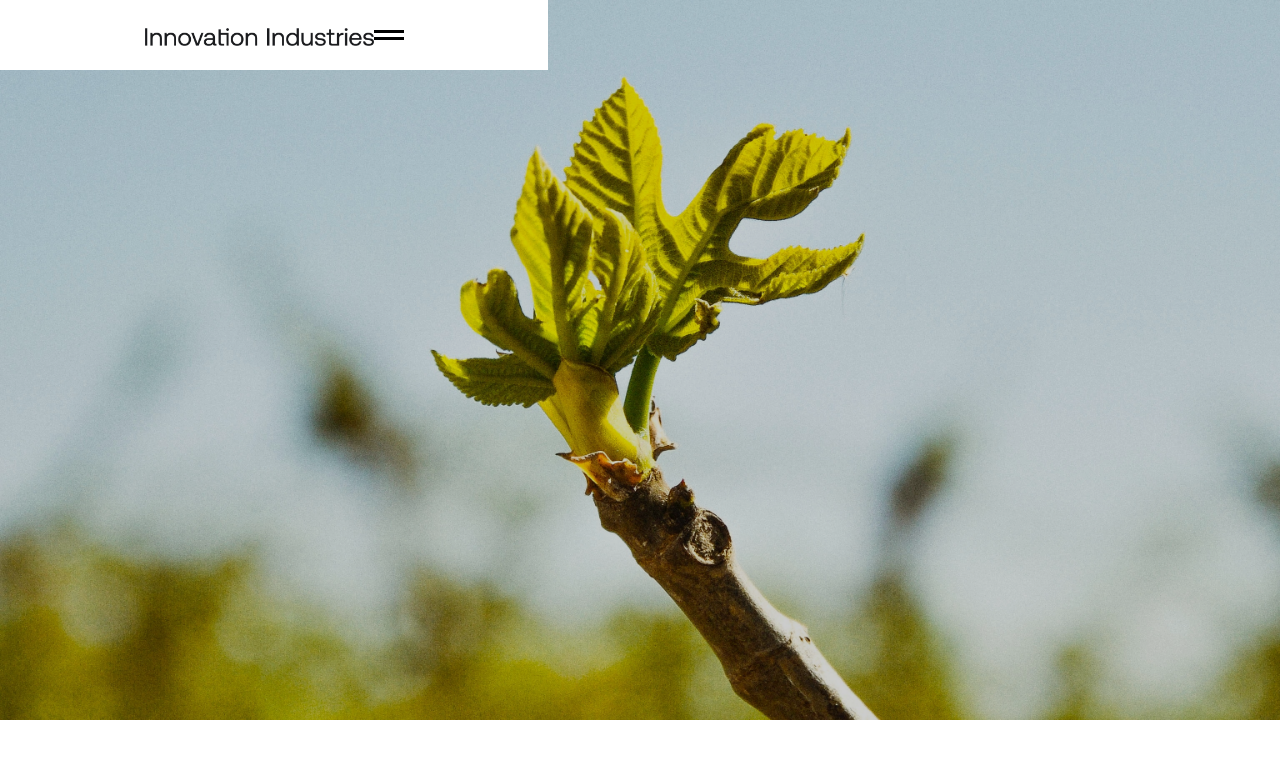

--- FILE ---
content_type: text/html
request_url: https://www.innovationindustries.com/sustainability-related-disclosures
body_size: 4638
content:
<!DOCTYPE html><!-- Last Published: Fri Dec 12 2025 18:27:54 GMT+0000 (Coordinated Universal Time) --><html data-wf-domain="www.innovationindustries.com" data-wf-page="659d04d896953596e7b597b4" data-wf-site="659d04d896953596e7b596be" lang="en"><head><meta charset="utf-8"/><title>Sustainability related disclosures</title><meta content="Innovation Industries operates in line with Sustainable Finance Disclosure Regulation (Regulation (EU) 2019/2088)" name="description"/><meta content="Sustainability related disclosures" property="og:title"/><meta content="Innovation Industries operates in line with Sustainable Finance Disclosure Regulation (Regulation (EU) 2019/2088)" property="og:description"/><meta content="https://cdn.prod.website-files.com/611bc9cd2b945d355771a565/6206c22004e1d1348781581c_Slide1.jpeg" property="og:image"/><meta content="Sustainability related disclosures" property="twitter:title"/><meta content="Innovation Industries operates in line with Sustainable Finance Disclosure Regulation (Regulation (EU) 2019/2088)" property="twitter:description"/><meta content="https://cdn.prod.website-files.com/611bc9cd2b945d355771a565/6206c22004e1d1348781581c_Slide1.jpeg" property="twitter:image"/><meta property="og:type" content="website"/><meta content="summary_large_image" name="twitter:card"/><meta content="width=device-width, initial-scale=1" name="viewport"/><link href="https://cdn.prod.website-files.com/659d04d896953596e7b596be/css/innovation-industries-09b-ddd67cd1f078a.webflow.shared.06e17c8e1.css" rel="stylesheet" type="text/css"/><link href="https://fonts.googleapis.com" rel="preconnect"/><link href="https://fonts.gstatic.com" rel="preconnect" crossorigin="anonymous"/><script src="https://ajax.googleapis.com/ajax/libs/webfont/1.6.26/webfont.js" type="text/javascript"></script><script type="text/javascript">WebFont.load({  google: {    families: ["Montserrat:100,100italic,200,200italic,300,300italic,400,400italic,500,500italic,600,600italic,700,700italic,800,800italic,900,900italic","Oswald:200,300,400,500,600,700","Great Vibes:400","Inconsolata:400,700","Lato:100,100italic,300,300italic,400,400italic,700,700italic,900,900italic","Open Sans:300,300italic,400,400italic,600,600italic,700,700italic,800,800italic"]  }});</script><script type="text/javascript">!function(o,c){var n=c.documentElement,t=" w-mod-";n.className+=t+"js",("ontouchstart"in o||o.DocumentTouch&&c instanceof DocumentTouch)&&(n.className+=t+"touch")}(window,document);</script><link href="https://cdn.prod.website-files.com/659d04d896953596e7b596be/659d04d896953596e7b5996b_favicon-correct.png" rel="shortcut icon" type="image/x-icon"/><link href="https://cdn.prod.website-files.com/659d04d896953596e7b596be/659d04d896953596e7b596ee_webclip.png" rel="apple-touch-icon"/><script src="https://www.google.com/recaptcha/api.js" type="text/javascript"></script></head><body><div><div class="menu white"><div class="menu-wrapper"><div class="menu-row"><a href="/" class="menu-link-block _1 black w-inline-block"><h2 class="menu-text">Home</h2><div class="number-wrap"><div class="_1vw-text">I</div></div></a><a href="/about" class="menu-link-block _2 black w-inline-block"><h2 class="menu-text">Who we are</h2><div class="number-wrap"><div class="_1vw-text">II</div></div></a></div><div class="menu-row"><a href="/portfolio" class="menu-link-block _3 black w-inline-block"><h2 class="menu-text">Portfolio</h2><div class="number-wrap"><div class="_1vw-text">III</div></div></a><a href="/news" class="menu-link-block _4 black w-inline-block"><h2 class="menu-text">News</h2><div class="number-wrap"><div class="_1vw-text">IV</div></div></a></div><div class="menu-row"><a href="/responsible-investment-strategy" class="menu-link-block _5 black w-inline-block"><h2 class="menu-text">Investment Strategy</h2><div class="number-wrap"><div class="_1vw-text">V</div></div></a><a href="/team" class="menu-link-block _6 black w-inline-block"><h2 class="menu-text">Team</h2><div class="number-wrap"><div class="_1vw-text">VI</div></div></a></div><div class="menu-row"><a href="/careers" class="menu-link-block _5 black w-inline-block"><h2 class="menu-text">Careers</h2><div class="number-wrap"><div class="_1vw-text">VII</div></div></a><a href="/contact" class="menu-link-block _6 black w-inline-block"><h2 class="menu-text">Contact</h2><div class="number-wrap"><div class="_1vw-text">VIII</div></div></a></div></div></div><div class="navbar black"><a href="/" class="w-inline-block"><img src="https://cdn.prod.website-files.com/659d04d896953596e7b596be/659d04d896953596e7b598e3_Asset%206.png" alt="" width="229" class="long-logo"/></a><div class="align-horizontally"><div class="hamburger-wrap-white"><div class="hamburger-bar top white"></div><div class="hamburger-bar bottom white"></div></div></div></div></div><div class="banner-section"><div class="div-block-2"><div class="div-block-3 banner-image-bg srd"><div class="div-block-4"><div class="w-layout-grid grid-ini"><div id="w-node-_21322c94-ce0a-32c4-3b60-77399a7ba75c-e7b597b4" data-w-id="21322c94-ce0a-32c4-3b60-77399a7ba75c" style="opacity:0" class="title-and-sub"><h1 class="heading-1 alternative-font home white">Sustainability related disclosures<br/></h1><div class="subtitle white">Innovation Industries operates in line with Sustainable Finance Disclosure Regulation (Regulation (EU) 2019/2088)<br/></div></div></div></div></div></div></div><div class="section sustainability-related-disclosures"><div class="_8-columns-grid"><div id="w-node-e5c0688a-8ec6-f534-941b-269f4913d974-e7b597b4" class="div-block-40 left-aligned"><h1 class="small-title">Integration of sustainability risks and adverse impacts<br/></h1><p id="w-node-e5c0688a-8ec6-f534-941b-269f4913d978-e7b597b4" class="_1-5vw bottom-margin justify">From investment decision to exit we consider sustainability (ESG) risks as well as (adverse) impact on sustainability factors in (potential) portfolio companies. They are integrated in our investment cycle through an ESG Management System. We are signatory of the UNPRI since 2019.<br/></p></div><div id="w-node-e5c0688a-8ec6-f534-941b-269f4913d97e-e7b597b4" class="paragraph-with-left-vertical-line"><div class="align-left vertically"><a href="https://cdn.prod.website-files.com/659d04d896953596e7b596be/659d04d896953596e7b5992d_Careers%20item-%20pop%20up%20modal.pdf" target="_blank" class="filter-button-portfolio report-button w-inline-block"><div class="underline"></div></a><a href="https://cdn.prod.website-files.com/659d04d896953596e7b596be/659d04d896953596e7b5992d_Careers%20item-%20pop%20up%20modal.pdf" target="_blank" class="filter-button-portfolio w-inline-block"><div class="underline"></div></a><a href="https://cdn.prod.website-files.com/659d04d896953596e7b596be/659d04d896953596e7b5992d_Careers%20item-%20pop%20up%20modal.pdf" target="_blank" class="filter-button-portfolio w-inline-block"><div class="underline"></div></a><a href="https://cdn.prod.website-files.com/659d04d896953596e7b596be/659d04d896953596e7b5992d_Careers%20item-%20pop%20up%20modal.pdf" target="_blank" class="filter-button-portfolio w-inline-block"><div class="underline"></div></a><a href="https://cdn.prod.website-files.com/659d04d896953596e7b596be/659d04d896953596e7b5992d_Careers%20item-%20pop%20up%20modal.pdf" target="_blank" class="filter-button-portfolio w-inline-block"><div class="underline"></div></a><div class="services-accordion-wrap sustainability middle"><div class="services-accordion-button"><div id="w-node-e5c0688a-8ec6-f534-941b-269f4913d98c-e7b597b4" class="align-horizontally"><h2 class="_2vw-title">Sustainability risks and adverse impacts</h2><h2 class="accordion-arrow">+</h2></div></div><div class="accordion-content"><div class="accordion-grid"><p id="w-node-e5c0688a-8ec6-f534-941b-269f4913d993-e7b597b4" class="_1-4vw-paragraph">In line with our commitment to invest responsibly, we consider and manage sustainability risks as well as adverse impacts on sustainability factors. Innovation Industries does not consider Principal Adverse Sustainability Impacts as defined per article 4 of the SFDR.<br/></p><a id="w-node-e5c0688a-8ec6-f534-941b-269f4913d996-e7b597b4" href="https://cdn.prod.website-files.com/659d04d896953596e7b596be/659d04d896953596e7b59a23_Sustainability%20risks%20and%20adverse%20impacts%20-%20IIF.pdf" target="_blank" class="filter-button-portfolio report-button w-inline-block"><p class="_1-5vw">Download pdf</p><div class="underline"></div></a></div></div></div></div><div class="services-accordion-wrap middle"><div class="services-accordion-button"><div id="w-node-e5c0688a-8ec6-f534-941b-269f4913d99c-e7b597b4" class="align-horizontally"><h2 class="_2vw-title">ESG Issue profiles</h2><h2 class="accordion-arrow">+</h2></div></div><div class="accordion-content"><div class="accordion-grid"><p id="w-node-da27aeee-ffb1-1777-e451-e53b5cb05443-e7b597b4" class="_1-4vw-paragraph">Our ESG management system covers seven issue categories. Because of the specific nature of our core business activity, we chose to put in writing the key (contextual) aspects that define where and how each issue category is material to our portfolio and that shape our customized approach.<br/></p><a id="w-node-e5c0688a-8ec6-f534-941b-269f4913d9a6-e7b597b4" href="https://cdn.prod.website-files.com/659d04d896953596e7b596be/66b20248a5e6c9d6b1595b9c_ESG%20issue%20profiles%20-%20IIF.pdf" target="_blank" class="filter-button-portfolio report-button w-inline-block"><p class="_1-5vw">Download pdf</p><div class="underline"></div></a></div></div></div><div class="services-accordion-wrap middle"><div class="services-accordion-button"><div id="w-node-cd6d5430-86e3-47e0-e985-5e2bab48cfdc-e7b597b4" class="align-horizontally"><h2 class="_2vw-title">Responsible investment policy statement</h2><h2 class="accordion-arrow">+</h2></div></div><div class="accordion-content"><div class="accordion-grid"><p id="w-node-cd6d5430-86e3-47e0-e985-5e2bab48cfe3-e7b597b4" class="_1-4vw-paragraph">Through its responsible investment policy statement, Innovation Industries has made a commitment to invest responsibly. Also, through it, we provide a broad framework for our responsible investment approach.<br/></p><a id="w-node-cd6d5430-86e3-47e0-e985-5e2bab48cfe6-e7b597b4" href="https://cdn.prod.website-files.com/659d04d896953596e7b596be/659d04d896953596e7b59a21_Responsible%20Investment%20Policy%20-%20IIF.pdf" target="_blank" class="filter-button-portfolio report-button w-inline-block"><p class="_1-5vw">Download pdf</p><div class="underline"></div></a></div></div></div><div class="services-accordion-wrap middle"><div class="services-accordion-button"><div id="w-node-e5c0688a-8ec6-f534-941b-269f4913d9ac-e7b597b4" class="align-horizontally"><h2 class="_2vw-title">Statement on remuneration policy</h2><h2 class="accordion-arrow">+</h2></div></div><div class="accordion-content"><div class="accordion-grid"><p id="w-node-e5c0688a-8ec6-f534-941b-269f4913d9b3-e7b597b4" class="_1-4vw-paragraph">This statement serves to provide a general description of how Innovation Industries’ remuneration policy is consistentwith the integration of sustainability risks as required pursuant to article 5 sub 1 SFDR.</p><a id="w-node-e5c0688a-8ec6-f534-941b-269f4913d9b6-e7b597b4" href="https://cdn.prod.website-files.com/659d04d896953596e7b596be/659d04d896953596e7b599f8_1749ffa9ce7dc4e7b205bc76426c2bdc_Remuneration%20policy%20%282%29.pdf" target="_blank" class="filter-button-portfolio report-button w-inline-block"><p class="_1-5vw">Download pdf</p><div class="underline"></div></a></div></div></div></div></div><div class="_8-columns-grid reports"><div id="w-node-e5c0688a-8ec6-f534-941b-269f4913d9cb-e7b597b4" class="div-block-40 left-aligned"><h1 class="small-title">Responsible investment report<br/></h1><p id="w-node-e5c0688a-8ec6-f534-941b-269f4913d9cf-e7b597b4" class="_1-5vw bottom-margin justify">Innovation Industries issues a yearly responsible investment report<br/></p></div><div id="w-node-e5c0688a-8ec6-f534-941b-269f4913d9d2-e7b597b4" class="paragraph-with-left-vertical-line"><div class="align-left vertically"><a href="https://cdn.prod.website-files.com/659d04d896953596e7b596be/659d04d896953596e7b5992d_Careers%20item-%20pop%20up%20modal.pdf" target="_blank" class="filter-button-portfolio report-button w-inline-block"><div class="underline"></div></a><a href="https://cdn.prod.website-files.com/659d04d896953596e7b596be/659d04d896953596e7b5992d_Careers%20item-%20pop%20up%20modal.pdf" target="_blank" class="filter-button-portfolio w-inline-block"><div class="underline"></div></a><a href="https://cdn.prod.website-files.com/659d04d896953596e7b596be/659d04d896953596e7b5992d_Careers%20item-%20pop%20up%20modal.pdf" target="_blank" class="filter-button-portfolio w-inline-block"><div class="underline"></div></a><a href="https://cdn.prod.website-files.com/659d04d896953596e7b596be/659d04d896953596e7b5992d_Careers%20item-%20pop%20up%20modal.pdf" target="_blank" class="filter-button-portfolio w-inline-block"><div class="underline"></div></a><a href="https://cdn.prod.website-files.com/659d04d896953596e7b596be/659d04d896953596e7b5992d_Careers%20item-%20pop%20up%20modal.pdf" target="_blank" class="filter-button-portfolio w-inline-block"><div class="underline"></div></a><div class="services-accordion-wrap sustainability"><div class="services-accordion-button"><div id="w-node-e5c0688a-8ec6-f534-941b-269f4913d9e0-e7b597b4" class="align-horizontally"><h2 class="_2vw-title">Responsible investment report</h2><h2 class="accordion-arrow">+</h2></div></div><div class="accordion-content"><div class="accordion-grid"><p id="w-node-e5c0688a-8ec6-f534-941b-269f4913d9e7-e7b597b4" class="_1-4vw-paragraph">Innovation Industries issues a yearly responsible investment report, through which we inform our stakeholders about updates to our approach as well as about material ESG issues, adverse impacts and positive impact on sustainability factors.<br/></p><a id="w-node-e5c0688a-8ec6-f534-941b-269f4913d9ea-e7b597b4" href="https://cdn.prod.website-files.com/659d04d896953596e7b596be/68f5f12e9a3d114e7549bee1_Responsible%20Investment%20report%202024%20-%20IIF_public%20version.pdf" target="_blank" class="filter-button-portfolio report-button w-inline-block"><p class="_1-5vw">Download Responsible Investment Report 2024</p><div class="underline"></div></a></div></div></div></div></div></div><div class="_8-columns-grid reports"><div id="w-node-_1a787b3c-a322-05bb-3be5-47948347e93d-e7b597b4" class="div-block-40 left-aligned"><h1 class="small-title">Sustainable investment objective<br/></h1><p id="w-node-_1a787b3c-a322-05bb-3be5-47948347e941-e7b597b4" class="_1-5vw bottom-margin justify">Innovation Industries has sustainable investment as a main objective, as established in article 9 of the SFDR.<br/></p></div><div id="w-node-_1a787b3c-a322-05bb-3be5-47948347e944-e7b597b4" class="paragraph-with-left-vertical-line"><div class="align-left vertically"><a href="https://cdn.prod.website-files.com/659d04d896953596e7b596be/659d04d896953596e7b5992d_Careers%20item-%20pop%20up%20modal.pdf" target="_blank" class="filter-button-portfolio report-button w-inline-block"><div class="underline"></div></a><a href="https://cdn.prod.website-files.com/659d04d896953596e7b596be/659d04d896953596e7b5992d_Careers%20item-%20pop%20up%20modal.pdf" target="_blank" class="filter-button-portfolio w-inline-block"><div class="underline"></div></a><a href="https://cdn.prod.website-files.com/659d04d896953596e7b596be/659d04d896953596e7b5992d_Careers%20item-%20pop%20up%20modal.pdf" target="_blank" class="filter-button-portfolio w-inline-block"><div class="underline"></div></a><a href="https://cdn.prod.website-files.com/659d04d896953596e7b596be/659d04d896953596e7b5992d_Careers%20item-%20pop%20up%20modal.pdf" target="_blank" class="filter-button-portfolio w-inline-block"><div class="underline"></div></a><a href="https://cdn.prod.website-files.com/659d04d896953596e7b596be/659d04d896953596e7b5992d_Careers%20item-%20pop%20up%20modal.pdf" target="_blank" class="filter-button-portfolio w-inline-block"><div class="underline"></div></a><div class="services-accordion-wrap sustainability"><div class="services-accordion-button"><div id="w-node-_1a787b3c-a322-05bb-3be5-47948347e952-e7b597b4" class="align-horizontally"><h2 class="_2vw-title">Sustainability-related fund information</h2><h2 class="accordion-arrow">+</h2></div></div><div class="accordion-content"><div class="accordion-grid"><p id="w-node-_1a787b3c-a322-05bb-3be5-47948347e959-e7b597b4" class="_1-4vw-paragraph">Innovation Industries Fund III has a sustainable investment objective. As such, all investments from the fund will contribute to an environmental or social objective and do no significant harm to any other objective. Key to sustainable investment is active engagement with portfolio companies, to drive positive impact and to manage sustainability risks and (foreseen) adverse impacts. <br/></p><a id="w-node-_1a787b3c-a322-05bb-3be5-47948347e95c-e7b597b4" href="https://cdn.prod.website-files.com/659d04d896953596e7b596be/66b20248225281e48b3d7b40_Sustainability%20related%20fund%20information%20(Innovation%20Industries%20Fund%20III)%20-%20IIF.pdf" target="_blank" class="filter-button-portfolio report-button w-inline-block"><p class="_1-5vw">Download pdf</p><div class="underline"></div></a></div></div></div></div></div></div><div class="_8-columns-grid reports"><div id="w-node-e5c0688a-8ec6-f534-941b-269f4913d9ef-e7b597b4" class="div-block-40 left-aligned"><h1 class="small-title">Good governance<br/></h1><p id="w-node-e5c0688a-8ec6-f534-941b-269f4913d9f3-e7b597b4" class="_1-5vw bottom-margin justify">Innovation Industries supports the ICGN Global Governance Principles and the OECD Principles of Corporate Governance. <br/></p></div><div id="w-node-e5c0688a-8ec6-f534-941b-269f4913d9f6-e7b597b4" class="paragraph-with-left-vertical-line"><div class="align-left vertically"><a href="https://cdn.prod.website-files.com/659d04d896953596e7b596be/659d04d896953596e7b5992d_Careers%20item-%20pop%20up%20modal.pdf" target="_blank" class="filter-button-portfolio report-button w-inline-block"><div class="underline"></div></a><a href="https://cdn.prod.website-files.com/659d04d896953596e7b596be/659d04d896953596e7b5992d_Careers%20item-%20pop%20up%20modal.pdf" target="_blank" class="filter-button-portfolio w-inline-block"><div class="underline"></div></a><a href="https://cdn.prod.website-files.com/659d04d896953596e7b596be/659d04d896953596e7b5992d_Careers%20item-%20pop%20up%20modal.pdf" target="_blank" class="filter-button-portfolio w-inline-block"><div class="underline"></div></a><a href="https://cdn.prod.website-files.com/659d04d896953596e7b596be/659d04d896953596e7b5992d_Careers%20item-%20pop%20up%20modal.pdf" target="_blank" class="filter-button-portfolio w-inline-block"><div class="underline"></div></a><a href="https://cdn.prod.website-files.com/659d04d896953596e7b596be/659d04d896953596e7b5992d_Careers%20item-%20pop%20up%20modal.pdf" target="_blank" class="filter-button-portfolio w-inline-block"><div class="underline"></div></a><div class="services-accordion-wrap sustainability"><div class="services-accordion-button"><div id="w-node-e5c0688a-8ec6-f534-941b-269f4913da04-e7b597b4" class="align-horizontally"><h2 class="_2vw-title">Good governance principles</h2><h2 class="accordion-arrow">+</h2></div></div><div class="accordion-content"><div class="accordion-grid"><p id="w-node-e5c0688a-8ec6-f534-941b-269f4913da0b-e7b597b4" class="_1-4vw-paragraph">We make sure that our portfolio companies observe good governance practices. What we consider ‘good governance’ is defined through our good governance principles.<br/></p><a id="w-node-e5c0688a-8ec6-f534-941b-269f4913da0e-e7b597b4" href="https://cdn.prod.website-files.com/659d04d896953596e7b596be/66b2024e3fa96a5ba53d3f9c_Good%20governance%20principles%20-%20IIF%20.pdf" target="_blank" class="filter-button-portfolio report-button w-inline-block"><p class="_1-5vw">Download pdf</p><div class="underline"></div></a></div></div></div></div></div></div></div><div class="footer-3"><div class="container-10"><div class="w-layout-grid footer-grid-02"><div id="w-node-_8413ff87-1972-7cda-2c5f-cb9373912c56-73912c53" class="footer-column"><img src="https://cdn.prod.website-files.com/659d04d896953596e7b596be/659d04d896953596e7b597e6_Asset%204.png" width="51" alt="" class="logo-2"/><p class="paragraph-4">At Innovation industries, we build deep tech companies delivering real impact.<br/><br/><span class="text-span-35">Innovation industries is a member of the NVP</span></p><a href="https://nvp.nl/en/" target="_blank" class="link-block-nvp w-inline-block"><img src="https://cdn.prod.website-files.com/659d04d896953596e7b596be/659d04d896953596e7b59a20_NVP%20logo.svg" loading="lazy" alt="" class="image-75"/></a></div><div id="w-node-_8413ff87-1972-7cda-2c5f-cb9373912c5a-73912c53" class="footer-column"><div class="footer-title">Investments</div><a href="/portfolio" class="footer-link-dark">Portfolio</a><a href="/responsible-investment-strategy" class="footer-link-dark">Investment Strategy</a><a href="/news" class="footer-link-dark">News</a><a href="/sustainability-related-disclosures" aria-current="page" class="footer-link-dark w--current">Sustainability Related Disclosures</a></div><div id="w-node-_8413ff87-1972-7cda-2c5f-cb9373912c61-73912c53" class="footer-column"><div class="footer-title">About Us</div><a href="/team" class="footer-link-dark">Team</a><a href="/about" class="footer-link-dark">Who we are</a><a href="/careers" class="footer-link-dark">Careers</a><a href="/contact" class="footer-link-dark">Contact</a></div></div><div class="footer-bottom"><div class="footer-wrapper"><div class="text-rights">Copyright © 2021. Innovation Industries. All rights reserved.</div></div><div class="footer-wrapper"><a href="/terms-and-conditions" class="secondary-link-dark">Terms &amp; Conditions</a><a href="/privacy-policy" class="secondary-link-dark">Privacy Policy</a></div></div></div></div><script src="https://d3e54v103j8qbb.cloudfront.net/js/jquery-3.5.1.min.dc5e7f18c8.js?site=659d04d896953596e7b596be" type="text/javascript" integrity="sha256-9/aliU8dGd2tb6OSsuzixeV4y/faTqgFtohetphbbj0=" crossorigin="anonymous"></script><script src="https://cdn.prod.website-files.com/659d04d896953596e7b596be/js/webflow.schunk.36b8fb49256177c8.js" type="text/javascript"></script><script src="https://cdn.prod.website-files.com/659d04d896953596e7b596be/js/webflow.schunk.a3a92998f3b30df3.js" type="text/javascript"></script><script src="https://cdn.prod.website-files.com/659d04d896953596e7b596be/js/webflow.38e45c2f.5ceac467c138cfea.js" type="text/javascript"></script><script>
Webflow.push(function() {
  $('.modal-button').click(function(e) {
    e.preventDefault();
	$('body').css('overflow', 'hidden');
  });
  $('.close').click(function(e) {
    e.preventDefault();
	$('body').css('overflow', 'auto');
  });
  $('.modal-bg').click(function(e) {
    e.preventDefault();
	$('body').css('overflow', 'auto');
  });
});
</script></body></html>

--- FILE ---
content_type: text/css
request_url: https://cdn.prod.website-files.com/659d04d896953596e7b596be/css/innovation-industries-09b-ddd67cd1f078a.webflow.shared.06e17c8e1.css
body_size: 64426
content:
html {
  -webkit-text-size-adjust: 100%;
  -ms-text-size-adjust: 100%;
  font-family: sans-serif;
}

body {
  margin: 0;
}

article, aside, details, figcaption, figure, footer, header, hgroup, main, menu, nav, section, summary {
  display: block;
}

audio, canvas, progress, video {
  vertical-align: baseline;
  display: inline-block;
}

audio:not([controls]) {
  height: 0;
  display: none;
}

[hidden], template {
  display: none;
}

a {
  background-color: #0000;
}

a:active, a:hover {
  outline: 0;
}

abbr[title] {
  border-bottom: 1px dotted;
}

b, strong {
  font-weight: bold;
}

dfn {
  font-style: italic;
}

h1 {
  margin: .67em 0;
  font-size: 2em;
}

mark {
  color: #000;
  background: #ff0;
}

small {
  font-size: 80%;
}

sub, sup {
  vertical-align: baseline;
  font-size: 75%;
  line-height: 0;
  position: relative;
}

sup {
  top: -.5em;
}

sub {
  bottom: -.25em;
}

img {
  border: 0;
}

svg:not(:root) {
  overflow: hidden;
}

hr {
  box-sizing: content-box;
  height: 0;
}

pre {
  overflow: auto;
}

code, kbd, pre, samp {
  font-family: monospace;
  font-size: 1em;
}

button, input, optgroup, select, textarea {
  color: inherit;
  font: inherit;
  margin: 0;
}

button {
  overflow: visible;
}

button, select {
  text-transform: none;
}

button, html input[type="button"], input[type="reset"] {
  -webkit-appearance: button;
  cursor: pointer;
}

button[disabled], html input[disabled] {
  cursor: default;
}

button::-moz-focus-inner, input::-moz-focus-inner {
  border: 0;
  padding: 0;
}

input {
  line-height: normal;
}

input[type="checkbox"], input[type="radio"] {
  box-sizing: border-box;
  padding: 0;
}

input[type="number"]::-webkit-inner-spin-button, input[type="number"]::-webkit-outer-spin-button {
  height: auto;
}

input[type="search"] {
  -webkit-appearance: none;
}

input[type="search"]::-webkit-search-cancel-button, input[type="search"]::-webkit-search-decoration {
  -webkit-appearance: none;
}

legend {
  border: 0;
  padding: 0;
}

textarea {
  overflow: auto;
}

optgroup {
  font-weight: bold;
}

table {
  border-collapse: collapse;
  border-spacing: 0;
}

td, th {
  padding: 0;
}

@font-face {
  font-family: webflow-icons;
  src: url("[data-uri]") format("truetype");
  font-weight: normal;
  font-style: normal;
}

[class^="w-icon-"], [class*=" w-icon-"] {
  speak: none;
  font-variant: normal;
  text-transform: none;
  -webkit-font-smoothing: antialiased;
  -moz-osx-font-smoothing: grayscale;
  font-style: normal;
  font-weight: normal;
  line-height: 1;
  font-family: webflow-icons !important;
}

.w-icon-slider-right:before {
  content: "";
}

.w-icon-slider-left:before {
  content: "";
}

.w-icon-nav-menu:before {
  content: "";
}

.w-icon-arrow-down:before, .w-icon-dropdown-toggle:before {
  content: "";
}

.w-icon-file-upload-remove:before {
  content: "";
}

.w-icon-file-upload-icon:before {
  content: "";
}

* {
  box-sizing: border-box;
}

html {
  height: 100%;
}

body {
  color: #333;
  background-color: #fff;
  min-height: 100%;
  margin: 0;
  font-family: Arial, sans-serif;
  font-size: 14px;
  line-height: 20px;
}

img {
  vertical-align: middle;
  max-width: 100%;
  display: inline-block;
}

html.w-mod-touch * {
  background-attachment: scroll !important;
}

.w-block {
  display: block;
}

.w-inline-block {
  max-width: 100%;
  display: inline-block;
}

.w-clearfix:before, .w-clearfix:after {
  content: " ";
  grid-area: 1 / 1 / 2 / 2;
  display: table;
}

.w-clearfix:after {
  clear: both;
}

.w-hidden {
  display: none;
}

.w-button {
  color: #fff;
  line-height: inherit;
  cursor: pointer;
  background-color: #3898ec;
  border: 0;
  border-radius: 0;
  padding: 9px 15px;
  text-decoration: none;
  display: inline-block;
}

input.w-button {
  -webkit-appearance: button;
}

html[data-w-dynpage] [data-w-cloak] {
  color: #0000 !important;
}

.w-code-block {
  margin: unset;
}

pre.w-code-block code {
  all: inherit;
}

.w-optimization {
  display: contents;
}

.w-webflow-badge, .w-webflow-badge > img {
  box-sizing: unset;
  width: unset;
  height: unset;
  max-height: unset;
  max-width: unset;
  min-height: unset;
  min-width: unset;
  margin: unset;
  padding: unset;
  float: unset;
  clear: unset;
  border: unset;
  border-radius: unset;
  background: unset;
  background-image: unset;
  background-position: unset;
  background-size: unset;
  background-repeat: unset;
  background-origin: unset;
  background-clip: unset;
  background-attachment: unset;
  background-color: unset;
  box-shadow: unset;
  transform: unset;
  direction: unset;
  font-family: unset;
  font-weight: unset;
  color: unset;
  font-size: unset;
  line-height: unset;
  font-style: unset;
  font-variant: unset;
  text-align: unset;
  letter-spacing: unset;
  -webkit-text-decoration: unset;
  text-decoration: unset;
  text-indent: unset;
  text-transform: unset;
  list-style-type: unset;
  text-shadow: unset;
  vertical-align: unset;
  cursor: unset;
  white-space: unset;
  word-break: unset;
  word-spacing: unset;
  word-wrap: unset;
  transition: unset;
}

.w-webflow-badge {
  white-space: nowrap;
  cursor: pointer;
  box-shadow: 0 0 0 1px #0000001a, 0 1px 3px #0000001a;
  visibility: visible !important;
  opacity: 1 !important;
  z-index: 2147483647 !important;
  color: #aaadb0 !important;
  overflow: unset !important;
  background-color: #fff !important;
  border-radius: 3px !important;
  width: auto !important;
  height: auto !important;
  margin: 0 !important;
  padding: 6px !important;
  font-size: 12px !important;
  line-height: 14px !important;
  text-decoration: none !important;
  display: inline-block !important;
  position: fixed !important;
  inset: auto 12px 12px auto !important;
  transform: none !important;
}

.w-webflow-badge > img {
  position: unset;
  visibility: unset !important;
  opacity: 1 !important;
  vertical-align: middle !important;
  display: inline-block !important;
}

h1, h2, h3, h4, h5, h6 {
  margin-bottom: 10px;
  font-weight: bold;
}

h1 {
  margin-top: 20px;
  font-size: 38px;
  line-height: 44px;
}

h2 {
  margin-top: 20px;
  font-size: 32px;
  line-height: 36px;
}

h3 {
  margin-top: 20px;
  font-size: 24px;
  line-height: 30px;
}

h4 {
  margin-top: 10px;
  font-size: 18px;
  line-height: 24px;
}

h5 {
  margin-top: 10px;
  font-size: 14px;
  line-height: 20px;
}

h6 {
  margin-top: 10px;
  font-size: 12px;
  line-height: 18px;
}

p {
  margin-top: 0;
  margin-bottom: 10px;
}

blockquote {
  border-left: 5px solid #e2e2e2;
  margin: 0 0 10px;
  padding: 10px 20px;
  font-size: 18px;
  line-height: 22px;
}

figure {
  margin: 0 0 10px;
}

figcaption {
  text-align: center;
  margin-top: 5px;
}

ul, ol {
  margin-top: 0;
  margin-bottom: 10px;
  padding-left: 40px;
}

.w-list-unstyled {
  padding-left: 0;
  list-style: none;
}

.w-embed:before, .w-embed:after {
  content: " ";
  grid-area: 1 / 1 / 2 / 2;
  display: table;
}

.w-embed:after {
  clear: both;
}

.w-video {
  width: 100%;
  padding: 0;
  position: relative;
}

.w-video iframe, .w-video object, .w-video embed {
  border: none;
  width: 100%;
  height: 100%;
  position: absolute;
  top: 0;
  left: 0;
}

fieldset {
  border: 0;
  margin: 0;
  padding: 0;
}

button, [type="button"], [type="reset"] {
  cursor: pointer;
  -webkit-appearance: button;
  border: 0;
}

.w-form {
  margin: 0 0 15px;
}

.w-form-done {
  text-align: center;
  background-color: #ddd;
  padding: 20px;
  display: none;
}

.w-form-fail {
  background-color: #ffdede;
  margin-top: 10px;
  padding: 10px;
  display: none;
}

.w-input, .w-select {
  color: #333;
  vertical-align: middle;
  background-color: #fff;
  border: 1px solid #ccc;
  width: 100%;
  height: 38px;
  margin-bottom: 10px;
  padding: 8px 12px;
  font-size: 14px;
  line-height: 1.42857;
  display: block;
}

.w-input::placeholder, .w-select::placeholder {
  color: #999;
}

.w-input:focus, .w-select:focus {
  border-color: #3898ec;
  outline: 0;
}

.w-input[disabled], .w-select[disabled], .w-input[readonly], .w-select[readonly], fieldset[disabled] .w-input, fieldset[disabled] .w-select {
  cursor: not-allowed;
}

.w-input[disabled]:not(.w-input-disabled), .w-select[disabled]:not(.w-input-disabled), .w-input[readonly], .w-select[readonly], fieldset[disabled]:not(.w-input-disabled) .w-input, fieldset[disabled]:not(.w-input-disabled) .w-select {
  background-color: #eee;
}

textarea.w-input, textarea.w-select {
  height: auto;
}

.w-select {
  background-color: #f3f3f3;
}

.w-select[multiple] {
  height: auto;
}

.w-form-label {
  cursor: pointer;
  margin-bottom: 0;
  font-weight: normal;
  display: inline-block;
}

.w-radio {
  margin-bottom: 5px;
  padding-left: 20px;
  display: block;
}

.w-radio:before, .w-radio:after {
  content: " ";
  grid-area: 1 / 1 / 2 / 2;
  display: table;
}

.w-radio:after {
  clear: both;
}

.w-radio-input {
  float: left;
  margin: 3px 0 0 -20px;
  line-height: normal;
}

.w-file-upload {
  margin-bottom: 10px;
  display: block;
}

.w-file-upload-input {
  opacity: 0;
  z-index: -100;
  width: .1px;
  height: .1px;
  position: absolute;
  overflow: hidden;
}

.w-file-upload-default, .w-file-upload-uploading, .w-file-upload-success {
  color: #333;
  display: inline-block;
}

.w-file-upload-error {
  margin-top: 10px;
  display: block;
}

.w-file-upload-default.w-hidden, .w-file-upload-uploading.w-hidden, .w-file-upload-error.w-hidden, .w-file-upload-success.w-hidden {
  display: none;
}

.w-file-upload-uploading-btn {
  cursor: pointer;
  background-color: #fafafa;
  border: 1px solid #ccc;
  margin: 0;
  padding: 8px 12px;
  font-size: 14px;
  font-weight: normal;
  display: flex;
}

.w-file-upload-file {
  background-color: #fafafa;
  border: 1px solid #ccc;
  flex-grow: 1;
  justify-content: space-between;
  margin: 0;
  padding: 8px 9px 8px 11px;
  display: flex;
}

.w-file-upload-file-name {
  font-size: 14px;
  font-weight: normal;
  display: block;
}

.w-file-remove-link {
  cursor: pointer;
  width: auto;
  height: auto;
  margin-top: 3px;
  margin-left: 10px;
  padding: 3px;
  display: block;
}

.w-icon-file-upload-remove {
  margin: auto;
  font-size: 10px;
}

.w-file-upload-error-msg {
  color: #ea384c;
  padding: 2px 0;
  display: inline-block;
}

.w-file-upload-info {
  padding: 0 12px;
  line-height: 38px;
  display: inline-block;
}

.w-file-upload-label {
  cursor: pointer;
  background-color: #fafafa;
  border: 1px solid #ccc;
  margin: 0;
  padding: 8px 12px;
  font-size: 14px;
  font-weight: normal;
  display: inline-block;
}

.w-icon-file-upload-icon, .w-icon-file-upload-uploading {
  width: 20px;
  margin-right: 8px;
  display: inline-block;
}

.w-icon-file-upload-uploading {
  height: 20px;
}

.w-container {
  max-width: 940px;
  margin-left: auto;
  margin-right: auto;
}

.w-container:before, .w-container:after {
  content: " ";
  grid-area: 1 / 1 / 2 / 2;
  display: table;
}

.w-container:after {
  clear: both;
}

.w-container .w-row {
  margin-left: -10px;
  margin-right: -10px;
}

.w-row:before, .w-row:after {
  content: " ";
  grid-area: 1 / 1 / 2 / 2;
  display: table;
}

.w-row:after {
  clear: both;
}

.w-row .w-row {
  margin-left: 0;
  margin-right: 0;
}

.w-col {
  float: left;
  width: 100%;
  min-height: 1px;
  padding-left: 10px;
  padding-right: 10px;
  position: relative;
}

.w-col .w-col {
  padding-left: 0;
  padding-right: 0;
}

.w-col-1 {
  width: 8.33333%;
}

.w-col-2 {
  width: 16.6667%;
}

.w-col-3 {
  width: 25%;
}

.w-col-4 {
  width: 33.3333%;
}

.w-col-5 {
  width: 41.6667%;
}

.w-col-6 {
  width: 50%;
}

.w-col-7 {
  width: 58.3333%;
}

.w-col-8 {
  width: 66.6667%;
}

.w-col-9 {
  width: 75%;
}

.w-col-10 {
  width: 83.3333%;
}

.w-col-11 {
  width: 91.6667%;
}

.w-col-12 {
  width: 100%;
}

.w-hidden-main {
  display: none !important;
}

@media screen and (max-width: 991px) {
  .w-container {
    max-width: 728px;
  }

  .w-hidden-main {
    display: inherit !important;
  }

  .w-hidden-medium {
    display: none !important;
  }

  .w-col-medium-1 {
    width: 8.33333%;
  }

  .w-col-medium-2 {
    width: 16.6667%;
  }

  .w-col-medium-3 {
    width: 25%;
  }

  .w-col-medium-4 {
    width: 33.3333%;
  }

  .w-col-medium-5 {
    width: 41.6667%;
  }

  .w-col-medium-6 {
    width: 50%;
  }

  .w-col-medium-7 {
    width: 58.3333%;
  }

  .w-col-medium-8 {
    width: 66.6667%;
  }

  .w-col-medium-9 {
    width: 75%;
  }

  .w-col-medium-10 {
    width: 83.3333%;
  }

  .w-col-medium-11 {
    width: 91.6667%;
  }

  .w-col-medium-12 {
    width: 100%;
  }

  .w-col-stack {
    width: 100%;
    left: auto;
    right: auto;
  }
}

@media screen and (max-width: 767px) {
  .w-hidden-main, .w-hidden-medium {
    display: inherit !important;
  }

  .w-hidden-small {
    display: none !important;
  }

  .w-row, .w-container .w-row {
    margin-left: 0;
    margin-right: 0;
  }

  .w-col {
    width: 100%;
    left: auto;
    right: auto;
  }

  .w-col-small-1 {
    width: 8.33333%;
  }

  .w-col-small-2 {
    width: 16.6667%;
  }

  .w-col-small-3 {
    width: 25%;
  }

  .w-col-small-4 {
    width: 33.3333%;
  }

  .w-col-small-5 {
    width: 41.6667%;
  }

  .w-col-small-6 {
    width: 50%;
  }

  .w-col-small-7 {
    width: 58.3333%;
  }

  .w-col-small-8 {
    width: 66.6667%;
  }

  .w-col-small-9 {
    width: 75%;
  }

  .w-col-small-10 {
    width: 83.3333%;
  }

  .w-col-small-11 {
    width: 91.6667%;
  }

  .w-col-small-12 {
    width: 100%;
  }
}

@media screen and (max-width: 479px) {
  .w-container {
    max-width: none;
  }

  .w-hidden-main, .w-hidden-medium, .w-hidden-small {
    display: inherit !important;
  }

  .w-hidden-tiny {
    display: none !important;
  }

  .w-col {
    width: 100%;
  }

  .w-col-tiny-1 {
    width: 8.33333%;
  }

  .w-col-tiny-2 {
    width: 16.6667%;
  }

  .w-col-tiny-3 {
    width: 25%;
  }

  .w-col-tiny-4 {
    width: 33.3333%;
  }

  .w-col-tiny-5 {
    width: 41.6667%;
  }

  .w-col-tiny-6 {
    width: 50%;
  }

  .w-col-tiny-7 {
    width: 58.3333%;
  }

  .w-col-tiny-8 {
    width: 66.6667%;
  }

  .w-col-tiny-9 {
    width: 75%;
  }

  .w-col-tiny-10 {
    width: 83.3333%;
  }

  .w-col-tiny-11 {
    width: 91.6667%;
  }

  .w-col-tiny-12 {
    width: 100%;
  }
}

.w-widget {
  position: relative;
}

.w-widget-map {
  width: 100%;
  height: 400px;
}

.w-widget-map label {
  width: auto;
  display: inline;
}

.w-widget-map img {
  max-width: inherit;
}

.w-widget-map .gm-style-iw {
  text-align: center;
}

.w-widget-map .gm-style-iw > button {
  display: none !important;
}

.w-widget-twitter {
  overflow: hidden;
}

.w-widget-twitter-count-shim {
  vertical-align: top;
  text-align: center;
  background: #fff;
  border: 1px solid #758696;
  border-radius: 3px;
  width: 28px;
  height: 20px;
  display: inline-block;
  position: relative;
}

.w-widget-twitter-count-shim * {
  pointer-events: none;
  -webkit-user-select: none;
  user-select: none;
}

.w-widget-twitter-count-shim .w-widget-twitter-count-inner {
  text-align: center;
  color: #999;
  font-family: serif;
  font-size: 15px;
  line-height: 12px;
  position: relative;
}

.w-widget-twitter-count-shim .w-widget-twitter-count-clear {
  display: block;
  position: relative;
}

.w-widget-twitter-count-shim.w--large {
  width: 36px;
  height: 28px;
}

.w-widget-twitter-count-shim.w--large .w-widget-twitter-count-inner {
  font-size: 18px;
  line-height: 18px;
}

.w-widget-twitter-count-shim:not(.w--vertical) {
  margin-left: 5px;
  margin-right: 8px;
}

.w-widget-twitter-count-shim:not(.w--vertical).w--large {
  margin-left: 6px;
}

.w-widget-twitter-count-shim:not(.w--vertical):before, .w-widget-twitter-count-shim:not(.w--vertical):after {
  content: " ";
  pointer-events: none;
  border: solid #0000;
  width: 0;
  height: 0;
  position: absolute;
  top: 50%;
  left: 0;
}

.w-widget-twitter-count-shim:not(.w--vertical):before {
  border-width: 4px;
  border-color: #75869600 #5d6c7b #75869600 #75869600;
  margin-top: -4px;
  margin-left: -9px;
}

.w-widget-twitter-count-shim:not(.w--vertical).w--large:before {
  border-width: 5px;
  margin-top: -5px;
  margin-left: -10px;
}

.w-widget-twitter-count-shim:not(.w--vertical):after {
  border-width: 4px;
  border-color: #fff0 #fff #fff0 #fff0;
  margin-top: -4px;
  margin-left: -8px;
}

.w-widget-twitter-count-shim:not(.w--vertical).w--large:after {
  border-width: 5px;
  margin-top: -5px;
  margin-left: -9px;
}

.w-widget-twitter-count-shim.w--vertical {
  width: 61px;
  height: 33px;
  margin-bottom: 8px;
}

.w-widget-twitter-count-shim.w--vertical:before, .w-widget-twitter-count-shim.w--vertical:after {
  content: " ";
  pointer-events: none;
  border: solid #0000;
  width: 0;
  height: 0;
  position: absolute;
  top: 100%;
  left: 50%;
}

.w-widget-twitter-count-shim.w--vertical:before {
  border-width: 5px;
  border-color: #5d6c7b #75869600 #75869600;
  margin-left: -5px;
}

.w-widget-twitter-count-shim.w--vertical:after {
  border-width: 4px;
  border-color: #fff #fff0 #fff0;
  margin-left: -4px;
}

.w-widget-twitter-count-shim.w--vertical .w-widget-twitter-count-inner {
  font-size: 18px;
  line-height: 22px;
}

.w-widget-twitter-count-shim.w--vertical.w--large {
  width: 76px;
}

.w-background-video {
  color: #fff;
  height: 500px;
  position: relative;
  overflow: hidden;
}

.w-background-video > video {
  object-fit: cover;
  z-index: -100;
  background-position: 50%;
  background-size: cover;
  width: 100%;
  height: 100%;
  margin: auto;
  position: absolute;
  inset: -100%;
}

.w-background-video > video::-webkit-media-controls-start-playback-button {
  -webkit-appearance: none;
  display: none !important;
}

.w-background-video--control {
  background-color: #0000;
  padding: 0;
  position: absolute;
  bottom: 1em;
  right: 1em;
}

.w-background-video--control > [hidden] {
  display: none !important;
}

.w-slider {
  text-align: center;
  clear: both;
  -webkit-tap-highlight-color: #0000;
  tap-highlight-color: #0000;
  background: #ddd;
  height: 300px;
  position: relative;
}

.w-slider-mask {
  z-index: 1;
  white-space: nowrap;
  height: 100%;
  display: block;
  position: relative;
  left: 0;
  right: 0;
  overflow: hidden;
}

.w-slide {
  vertical-align: top;
  white-space: normal;
  text-align: left;
  width: 100%;
  height: 100%;
  display: inline-block;
  position: relative;
}

.w-slider-nav {
  z-index: 2;
  text-align: center;
  -webkit-tap-highlight-color: #0000;
  tap-highlight-color: #0000;
  height: 40px;
  margin: auto;
  padding-top: 10px;
  position: absolute;
  inset: auto 0 0;
}

.w-slider-nav.w-round > div {
  border-radius: 100%;
}

.w-slider-nav.w-num > div {
  font-size: inherit;
  line-height: inherit;
  width: auto;
  height: auto;
  padding: .2em .5em;
}

.w-slider-nav.w-shadow > div {
  box-shadow: 0 0 3px #3336;
}

.w-slider-nav-invert {
  color: #fff;
}

.w-slider-nav-invert > div {
  background-color: #2226;
}

.w-slider-nav-invert > div.w-active {
  background-color: #222;
}

.w-slider-dot {
  cursor: pointer;
  background-color: #fff6;
  width: 1em;
  height: 1em;
  margin: 0 3px .5em;
  transition: background-color .1s, color .1s;
  display: inline-block;
  position: relative;
}

.w-slider-dot.w-active {
  background-color: #fff;
}

.w-slider-dot:focus {
  outline: none;
  box-shadow: 0 0 0 2px #fff;
}

.w-slider-dot:focus.w-active {
  box-shadow: none;
}

.w-slider-arrow-left, .w-slider-arrow-right {
  cursor: pointer;
  color: #fff;
  -webkit-tap-highlight-color: #0000;
  tap-highlight-color: #0000;
  -webkit-user-select: none;
  user-select: none;
  width: 80px;
  margin: auto;
  font-size: 40px;
  position: absolute;
  inset: 0;
  overflow: hidden;
}

.w-slider-arrow-left [class^="w-icon-"], .w-slider-arrow-right [class^="w-icon-"], .w-slider-arrow-left [class*=" w-icon-"], .w-slider-arrow-right [class*=" w-icon-"] {
  position: absolute;
}

.w-slider-arrow-left:focus, .w-slider-arrow-right:focus {
  outline: 0;
}

.w-slider-arrow-left {
  z-index: 3;
  right: auto;
}

.w-slider-arrow-right {
  z-index: 4;
  left: auto;
}

.w-icon-slider-left, .w-icon-slider-right {
  width: 1em;
  height: 1em;
  margin: auto;
  inset: 0;
}

.w-slider-aria-label {
  clip: rect(0 0 0 0);
  border: 0;
  width: 1px;
  height: 1px;
  margin: -1px;
  padding: 0;
  position: absolute;
  overflow: hidden;
}

.w-slider-force-show {
  display: block !important;
}

.w-dropdown {
  text-align: left;
  z-index: 900;
  margin-left: auto;
  margin-right: auto;
  display: inline-block;
  position: relative;
}

.w-dropdown-btn, .w-dropdown-toggle, .w-dropdown-link {
  vertical-align: top;
  color: #222;
  text-align: left;
  white-space: nowrap;
  margin-left: auto;
  margin-right: auto;
  padding: 20px;
  text-decoration: none;
  position: relative;
}

.w-dropdown-toggle {
  -webkit-user-select: none;
  user-select: none;
  cursor: pointer;
  padding-right: 40px;
  display: inline-block;
}

.w-dropdown-toggle:focus {
  outline: 0;
}

.w-icon-dropdown-toggle {
  width: 1em;
  height: 1em;
  margin: auto 20px auto auto;
  position: absolute;
  top: 0;
  bottom: 0;
  right: 0;
}

.w-dropdown-list {
  background: #ddd;
  min-width: 100%;
  display: none;
  position: absolute;
}

.w-dropdown-list.w--open {
  display: block;
}

.w-dropdown-link {
  color: #222;
  padding: 10px 20px;
  display: block;
}

.w-dropdown-link.w--current {
  color: #0082f3;
}

.w-dropdown-link:focus {
  outline: 0;
}

@media screen and (max-width: 767px) {
  .w-nav-brand {
    padding-left: 10px;
  }
}

.w-lightbox-backdrop {
  cursor: auto;
  letter-spacing: normal;
  text-indent: 0;
  text-shadow: none;
  text-transform: none;
  visibility: visible;
  white-space: normal;
  word-break: normal;
  word-spacing: normal;
  word-wrap: normal;
  color: #fff;
  text-align: center;
  z-index: 2000;
  opacity: 0;
  -webkit-user-select: none;
  -moz-user-select: none;
  -webkit-tap-highlight-color: transparent;
  background: #000000e6;
  outline: 0;
  font-family: Helvetica Neue, Helvetica, Ubuntu, Segoe UI, Verdana, sans-serif;
  font-size: 17px;
  font-style: normal;
  font-weight: 300;
  line-height: 1.2;
  list-style: disc;
  position: fixed;
  inset: 0;
  -webkit-transform: translate(0);
}

.w-lightbox-backdrop, .w-lightbox-container {
  -webkit-overflow-scrolling: touch;
  height: 100%;
  overflow: auto;
}

.w-lightbox-content {
  height: 100vh;
  position: relative;
  overflow: hidden;
}

.w-lightbox-view {
  opacity: 0;
  width: 100vw;
  height: 100vh;
  position: absolute;
}

.w-lightbox-view:before {
  content: "";
  height: 100vh;
}

.w-lightbox-group, .w-lightbox-group .w-lightbox-view, .w-lightbox-group .w-lightbox-view:before {
  height: 86vh;
}

.w-lightbox-frame, .w-lightbox-view:before {
  vertical-align: middle;
  display: inline-block;
}

.w-lightbox-figure {
  margin: 0;
  position: relative;
}

.w-lightbox-group .w-lightbox-figure {
  cursor: pointer;
}

.w-lightbox-img {
  width: auto;
  max-width: none;
  height: auto;
}

.w-lightbox-image {
  float: none;
  max-width: 100vw;
  max-height: 100vh;
  display: block;
}

.w-lightbox-group .w-lightbox-image {
  max-height: 86vh;
}

.w-lightbox-caption {
  text-align: left;
  text-overflow: ellipsis;
  white-space: nowrap;
  background: #0006;
  padding: .5em 1em;
  position: absolute;
  bottom: 0;
  left: 0;
  right: 0;
  overflow: hidden;
}

.w-lightbox-embed {
  width: 100%;
  height: 100%;
  position: absolute;
  inset: 0;
}

.w-lightbox-control {
  cursor: pointer;
  background-position: center;
  background-repeat: no-repeat;
  background-size: 24px;
  width: 4em;
  transition: all .3s;
  position: absolute;
  top: 0;
}

.w-lightbox-left {
  background-image: url("[data-uri]");
  display: none;
  bottom: 0;
  left: 0;
}

.w-lightbox-right {
  background-image: url("[data-uri]");
  display: none;
  bottom: 0;
  right: 0;
}

.w-lightbox-close {
  background-image: url("[data-uri]");
  background-size: 18px;
  height: 2.6em;
  right: 0;
}

.w-lightbox-strip {
  white-space: nowrap;
  padding: 0 1vh;
  line-height: 0;
  position: absolute;
  bottom: 0;
  left: 0;
  right: 0;
  overflow: auto hidden;
}

.w-lightbox-item {
  box-sizing: content-box;
  cursor: pointer;
  width: 10vh;
  padding: 2vh 1vh;
  display: inline-block;
  -webkit-transform: translate3d(0, 0, 0);
}

.w-lightbox-active {
  opacity: .3;
}

.w-lightbox-thumbnail {
  background: #222;
  height: 10vh;
  position: relative;
  overflow: hidden;
}

.w-lightbox-thumbnail-image {
  position: absolute;
  top: 0;
  left: 0;
}

.w-lightbox-thumbnail .w-lightbox-tall {
  width: 100%;
  top: 50%;
  transform: translate(0, -50%);
}

.w-lightbox-thumbnail .w-lightbox-wide {
  height: 100%;
  left: 50%;
  transform: translate(-50%);
}

.w-lightbox-spinner {
  box-sizing: border-box;
  border: 5px solid #0006;
  border-radius: 50%;
  width: 40px;
  height: 40px;
  margin-top: -20px;
  margin-left: -20px;
  animation: .8s linear infinite spin;
  position: absolute;
  top: 50%;
  left: 50%;
}

.w-lightbox-spinner:after {
  content: "";
  border: 3px solid #0000;
  border-bottom-color: #fff;
  border-radius: 50%;
  position: absolute;
  inset: -4px;
}

.w-lightbox-hide {
  display: none;
}

.w-lightbox-noscroll {
  overflow: hidden;
}

@media (min-width: 768px) {
  .w-lightbox-content {
    height: 96vh;
    margin-top: 2vh;
  }

  .w-lightbox-view, .w-lightbox-view:before {
    height: 96vh;
  }

  .w-lightbox-group, .w-lightbox-group .w-lightbox-view, .w-lightbox-group .w-lightbox-view:before {
    height: 84vh;
  }

  .w-lightbox-image {
    max-width: 96vw;
    max-height: 96vh;
  }

  .w-lightbox-group .w-lightbox-image {
    max-width: 82.3vw;
    max-height: 84vh;
  }

  .w-lightbox-left, .w-lightbox-right {
    opacity: .5;
    display: block;
  }

  .w-lightbox-close {
    opacity: .8;
  }

  .w-lightbox-control:hover {
    opacity: 1;
  }
}

.w-lightbox-inactive, .w-lightbox-inactive:hover {
  opacity: 0;
}

.w-richtext:before, .w-richtext:after {
  content: " ";
  grid-area: 1 / 1 / 2 / 2;
  display: table;
}

.w-richtext:after {
  clear: both;
}

.w-richtext[contenteditable="true"]:before, .w-richtext[contenteditable="true"]:after {
  white-space: initial;
}

.w-richtext ol, .w-richtext ul {
  overflow: hidden;
}

.w-richtext .w-richtext-figure-selected.w-richtext-figure-type-video div:after, .w-richtext .w-richtext-figure-selected[data-rt-type="video"] div:after, .w-richtext .w-richtext-figure-selected.w-richtext-figure-type-image div, .w-richtext .w-richtext-figure-selected[data-rt-type="image"] div {
  outline: 2px solid #2895f7;
}

.w-richtext figure.w-richtext-figure-type-video > div:after, .w-richtext figure[data-rt-type="video"] > div:after {
  content: "";
  display: none;
  position: absolute;
  inset: 0;
}

.w-richtext figure {
  max-width: 60%;
  position: relative;
}

.w-richtext figure > div:before {
  cursor: default !important;
}

.w-richtext figure img {
  width: 100%;
}

.w-richtext figure figcaption.w-richtext-figcaption-placeholder {
  opacity: .6;
}

.w-richtext figure div {
  color: #0000;
  font-size: 0;
}

.w-richtext figure.w-richtext-figure-type-image, .w-richtext figure[data-rt-type="image"] {
  display: table;
}

.w-richtext figure.w-richtext-figure-type-image > div, .w-richtext figure[data-rt-type="image"] > div {
  display: inline-block;
}

.w-richtext figure.w-richtext-figure-type-image > figcaption, .w-richtext figure[data-rt-type="image"] > figcaption {
  caption-side: bottom;
  display: table-caption;
}

.w-richtext figure.w-richtext-figure-type-video, .w-richtext figure[data-rt-type="video"] {
  width: 60%;
  height: 0;
}

.w-richtext figure.w-richtext-figure-type-video iframe, .w-richtext figure[data-rt-type="video"] iframe {
  width: 100%;
  height: 100%;
  position: absolute;
  top: 0;
  left: 0;
}

.w-richtext figure.w-richtext-figure-type-video > div, .w-richtext figure[data-rt-type="video"] > div {
  width: 100%;
}

.w-richtext figure.w-richtext-align-center {
  clear: both;
  margin-left: auto;
  margin-right: auto;
}

.w-richtext figure.w-richtext-align-center.w-richtext-figure-type-image > div, .w-richtext figure.w-richtext-align-center[data-rt-type="image"] > div {
  max-width: 100%;
}

.w-richtext figure.w-richtext-align-normal {
  clear: both;
}

.w-richtext figure.w-richtext-align-fullwidth {
  text-align: center;
  clear: both;
  width: 100%;
  max-width: 100%;
  margin-left: auto;
  margin-right: auto;
  display: block;
}

.w-richtext figure.w-richtext-align-fullwidth > div {
  padding-bottom: inherit;
  display: inline-block;
}

.w-richtext figure.w-richtext-align-fullwidth > figcaption {
  display: block;
}

.w-richtext figure.w-richtext-align-floatleft {
  float: left;
  clear: none;
  margin-right: 15px;
}

.w-richtext figure.w-richtext-align-floatright {
  float: right;
  clear: none;
  margin-left: 15px;
}

.w-nav {
  z-index: 1000;
  background: #ddd;
  position: relative;
}

.w-nav:before, .w-nav:after {
  content: " ";
  grid-area: 1 / 1 / 2 / 2;
  display: table;
}

.w-nav:after {
  clear: both;
}

.w-nav-brand {
  float: left;
  color: #333;
  text-decoration: none;
  position: relative;
}

.w-nav-link {
  vertical-align: top;
  color: #222;
  text-align: left;
  margin-left: auto;
  margin-right: auto;
  padding: 20px;
  text-decoration: none;
  display: inline-block;
  position: relative;
}

.w-nav-link.w--current {
  color: #0082f3;
}

.w-nav-menu {
  float: right;
  position: relative;
}

[data-nav-menu-open] {
  text-align: center;
  background: #c8c8c8;
  min-width: 200px;
  position: absolute;
  top: 100%;
  left: 0;
  right: 0;
  overflow: visible;
  display: block !important;
}

.w--nav-link-open {
  display: block;
  position: relative;
}

.w-nav-overlay {
  width: 100%;
  display: none;
  position: absolute;
  top: 100%;
  left: 0;
  right: 0;
  overflow: hidden;
}

.w-nav-overlay [data-nav-menu-open] {
  top: 0;
}

.w-nav[data-animation="over-left"] .w-nav-overlay {
  width: auto;
}

.w-nav[data-animation="over-left"] .w-nav-overlay, .w-nav[data-animation="over-left"] [data-nav-menu-open] {
  z-index: 1;
  top: 0;
  right: auto;
}

.w-nav[data-animation="over-right"] .w-nav-overlay {
  width: auto;
}

.w-nav[data-animation="over-right"] .w-nav-overlay, .w-nav[data-animation="over-right"] [data-nav-menu-open] {
  z-index: 1;
  top: 0;
  left: auto;
}

.w-nav-button {
  float: right;
  cursor: pointer;
  -webkit-tap-highlight-color: #0000;
  tap-highlight-color: #0000;
  -webkit-user-select: none;
  user-select: none;
  padding: 18px;
  font-size: 24px;
  display: none;
  position: relative;
}

.w-nav-button:focus {
  outline: 0;
}

.w-nav-button.w--open {
  color: #fff;
  background-color: #c8c8c8;
}

.w-nav[data-collapse="all"] .w-nav-menu {
  display: none;
}

.w-nav[data-collapse="all"] .w-nav-button, .w--nav-dropdown-open, .w--nav-dropdown-toggle-open {
  display: block;
}

.w--nav-dropdown-list-open {
  position: static;
}

@media screen and (max-width: 991px) {
  .w-nav[data-collapse="medium"] .w-nav-menu {
    display: none;
  }

  .w-nav[data-collapse="medium"] .w-nav-button {
    display: block;
  }
}

@media screen and (max-width: 767px) {
  .w-nav[data-collapse="small"] .w-nav-menu {
    display: none;
  }

  .w-nav[data-collapse="small"] .w-nav-button {
    display: block;
  }

  .w-nav-brand {
    padding-left: 10px;
  }
}

@media screen and (max-width: 479px) {
  .w-nav[data-collapse="tiny"] .w-nav-menu {
    display: none;
  }

  .w-nav[data-collapse="tiny"] .w-nav-button {
    display: block;
  }
}

.w-tabs {
  position: relative;
}

.w-tabs:before, .w-tabs:after {
  content: " ";
  grid-area: 1 / 1 / 2 / 2;
  display: table;
}

.w-tabs:after {
  clear: both;
}

.w-tab-menu {
  position: relative;
}

.w-tab-link {
  vertical-align: top;
  text-align: left;
  cursor: pointer;
  color: #222;
  background-color: #ddd;
  padding: 9px 30px;
  text-decoration: none;
  display: inline-block;
  position: relative;
}

.w-tab-link.w--current {
  background-color: #c8c8c8;
}

.w-tab-link:focus {
  outline: 0;
}

.w-tab-content {
  display: block;
  position: relative;
  overflow: hidden;
}

.w-tab-pane {
  display: none;
  position: relative;
}

.w--tab-active {
  display: block;
}

@media screen and (max-width: 479px) {
  .w-tab-link {
    display: block;
  }
}

.w-ix-emptyfix:after {
  content: "";
}

@keyframes spin {
  0% {
    transform: rotate(0);
  }

  100% {
    transform: rotate(360deg);
  }
}

.w-dyn-empty {
  background-color: #ddd;
  padding: 10px;
}

.w-dyn-hide, .w-dyn-bind-empty, .w-condition-invisible {
  display: none !important;
}

.wf-layout-layout {
  display: grid;
}

@font-face {
  font-family: Aeonik;
  src: url("https://cdn.prod.website-files.com/659d04d896953596e7b596be/659d04d896953596e7b59897_Aeonik-Regular.woff") format("woff");
  font-weight: 400;
  font-style: normal;
  font-display: swap;
}

@font-face {
  font-family: Aeonik;
  src: url("https://cdn.prod.website-files.com/659d04d896953596e7b596be/659d04d896953596e7b5989d_Aeonik-ThinItalic.woff") format("woff");
  font-weight: 100;
  font-style: italic;
  font-display: swap;
}

@font-face {
  font-family: Aeonik;
  src: url("https://cdn.prod.website-files.com/659d04d896953596e7b596be/659d04d896953596e7b5989c_Aeonik-Medium.woff") format("woff");
  font-weight: 500;
  font-style: normal;
  font-display: swap;
}

@font-face {
  font-family: Aeonik;
  src: url("https://cdn.prod.website-files.com/659d04d896953596e7b596be/659d04d896953596e7b5989e_Aeonik-Light.woff") format("woff");
  font-weight: 300;
  font-style: normal;
  font-display: swap;
}

@font-face {
  font-family: Aeonik;
  src: url("https://cdn.prod.website-files.com/659d04d896953596e7b596be/659d04d896953596e7b5989f_Aeonik-BlackItalic.woff") format("woff");
  font-weight: 900;
  font-style: italic;
  font-display: swap;
}

@font-face {
  font-family: Aeonik;
  src: url("https://cdn.prod.website-files.com/659d04d896953596e7b596be/659d04d896953596e7b598aa_Aeonik-BoldItalic.woff") format("woff");
  font-weight: 700;
  font-style: italic;
  font-display: swap;
}

@font-face {
  font-family: Aeonik;
  src: url("https://cdn.prod.website-files.com/659d04d896953596e7b596be/659d04d896953596e7b59887_Aeonik-Bold.woff") format("woff");
  font-weight: 700;
  font-style: normal;
  font-display: swap;
}

@font-face {
  font-family: Aeonik;
  src: url("https://cdn.prod.website-files.com/659d04d896953596e7b596be/659d04d896953596e7b59889_Aeonik-Black.woff") format("woff");
  font-weight: 900;
  font-style: normal;
  font-display: swap;
}

@font-face {
  font-family: Aeonik air;
  src: url("https://cdn.prod.website-files.com/659d04d896953596e7b596be/659d04d896953596e7b598a6_Aeonik-Air.woff") format("woff");
  font-weight: 400;
  font-style: normal;
  font-display: swap;
}

@font-face {
  font-family: Aeonik;
  src: url("https://cdn.prod.website-files.com/659d04d896953596e7b596be/659d04d896953596e7b598a8_Aeonik-LightItalic.woff") format("woff");
  font-weight: 300;
  font-style: italic;
  font-display: swap;
}

@font-face {
  font-family: Aeonik;
  src: url("https://cdn.prod.website-files.com/659d04d896953596e7b596be/659d04d896953596e7b598a0_Aeonik-MediumItalic.woff") format("woff");
  font-weight: 500;
  font-style: italic;
  font-display: swap;
}

@font-face {
  font-family: Aeonik;
  src: url("https://cdn.prod.website-files.com/659d04d896953596e7b596be/659d04d896953596e7b5989b_Aeonik-Thin.woff") format("woff");
  font-weight: 100;
  font-style: normal;
  font-display: swap;
}

@font-face {
  font-family: Aeonik;
  src: url("https://cdn.prod.website-files.com/659d04d896953596e7b596be/659d04d896953596e7b598a9_Aeonik-AirItalic.woff") format("woff"), url("https://cdn.prod.website-files.com/659d04d896953596e7b596be/659d04d896953596e7b598ae_Aeonik-RegularItalic.woff") format("woff");
  font-weight: 400;
  font-style: italic;
  font-display: swap;
}

:root {
  --light-background: white;
  --dark-text: #1f1f1f;
  --dark-khaki: #c5cb4a;
  --grey: #788671;
  --dim-grey: #585c54;
  --light-grey: #c7ccbf;
  --dim-grey-2: #3c4339;
  --black: black;
  --peru: #c77d1a;
  --gold-text: #c19a5b;
  --white-smoke: #f7f5f1;
  --tomato: #ff4c4c;
  --slate-grey: #647086;
  --indian-red: #cd5542;
  --medium-spring-green: #4cff9d;
  --medium-sea-green: #30bc74;
  --cadet-blue: #719e8c;
  --indian-red-2: #c05e4e;
  --light-green-gray: #ebeee6;
}

.w-layout-grid {
  grid-row-gap: 16px;
  grid-column-gap: 16px;
  grid-template-rows: auto auto;
  grid-template-columns: 1fr 1fr;
  grid-auto-columns: 1fr;
  display: grid;
}

.w-form-formrecaptcha {
  margin-bottom: 8px;
}

.w-checkbox {
  margin-bottom: 5px;
  padding-left: 20px;
  display: block;
}

.w-checkbox:before {
  content: " ";
  grid-area: 1 / 1 / 2 / 2;
  display: table;
}

.w-checkbox:after {
  content: " ";
  clear: both;
  grid-area: 1 / 1 / 2 / 2;
  display: table;
}

.w-checkbox-input {
  float: left;
  margin: 4px 0 0 -20px;
  line-height: normal;
}

.w-checkbox-input--inputType-custom {
  border: 1px solid #ccc;
  border-radius: 2px;
  width: 12px;
  height: 12px;
}

.w-checkbox-input--inputType-custom.w--redirected-checked {
  background-color: #3898ec;
  background-image: url("https://d3e54v103j8qbb.cloudfront.net/static/custom-checkbox-checkmark.589d534424.svg");
  background-position: 50%;
  background-repeat: no-repeat;
  background-size: cover;
  border-color: #3898ec;
}

.w-checkbox-input--inputType-custom.w--redirected-focus {
  box-shadow: 0 0 3px 1px #3898ec;
}

.w-pagination-wrapper {
  flex-wrap: wrap;
  justify-content: center;
  display: flex;
}

.w-pagination-previous {
  color: #333;
  background-color: #fafafa;
  border: 1px solid #ccc;
  border-radius: 2px;
  margin-left: 10px;
  margin-right: 10px;
  padding: 9px 20px;
  font-size: 14px;
  display: block;
}

.w-pagination-previous-icon {
  margin-right: 4px;
}

.w-pagination-next {
  color: #333;
  background-color: #fafafa;
  border: 1px solid #ccc;
  border-radius: 2px;
  margin-left: 10px;
  margin-right: 10px;
  padding: 9px 20px;
  font-size: 14px;
  display: block;
}

body {
  background-color: var(--light-background);
  color: var(--dark-text);
  font-family: Pt Root UI;
  font-size: 1.25vw;
  line-height: 1.5;
}

h1 {
  margin-top: 0;
  margin-bottom: 0;
  font-family: Mazius Extraitalic;
  font-size: 38px;
  font-weight: 400;
  line-height: 1.05;
}

h2 {
  letter-spacing: 0;
  margin-top: 0;
  margin-bottom: 0;
  font-family: Aeonik, Tahoma, sans-serif;
  font-size: 20px;
  font-weight: 400;
  line-height: 1.1;
}

h3 {
  margin-top: 0;
  margin-bottom: 0;
  font-family: Mazius Extraitalic;
  font-size: 24px;
  font-weight: 400;
  line-height: 1.2;
}

h4 {
  margin-top: 0;
  margin-bottom: 0;
  padding-top: 2vw;
  padding-bottom: 2vw;
  font-family: Aeonik, Tahoma, sans-serif;
  font-size: 1.25px;
  font-weight: 500;
  line-height: 14px;
}

h5 {
  margin-top: 0;
  margin-bottom: 0;
  font-size: 14px;
  font-weight: 700;
  line-height: 20px;
}

h6 {
  margin-top: 0;
  margin-bottom: 0;
  font-size: 12px;
  font-weight: 700;
  line-height: 18px;
}

p {
  margin-bottom: 0;
  font-family: Aeonik, Tahoma, sans-serif;
  font-size: 1.2vw;
  font-weight: 300;
  line-height: 1.3;
}

a {
  color: var(--dark-khaki);
  font-family: Aeonik, Tahoma, sans-serif;
  font-weight: 400;
  text-decoration: none;
  transition: color .2s cubic-bezier(.645, .045, .355, 1);
}

a:hover {
  color: var(--grey);
}

ul {
  margin-top: 0;
  margin-bottom: 10px;
  padding-left: 0;
}

ol {
  margin-top: 0;
  margin-bottom: 10px;
  padding-left: 40px;
  font-family: Aeonik, Tahoma, sans-serif;
  font-size: 1.2vw;
  font-weight: 300;
  line-height: 1.25;
  list-style-type: disc;
}

li {
  margin-bottom: .75vw;
}

label {
  margin-bottom: 1vw;
  font-weight: 500;
  display: block;
}

blockquote {
  letter-spacing: -.1vw;
  border-left: 5px solid #e2e2e2;
  margin-bottom: 10px;
  padding: 10px 20px;
  font-size: 2vw;
  line-height: 1.3;
}

.section {
  background-color: var(--light-background);
  padding: 15vh 11.3vw 11.3vh;
  display: block;
  position: static;
}

.section._100vh {
  justify-content: center;
  align-items: center;
  height: 100vh;
  display: flex;
}

.section._100vh.no-padding {
  padding: 0;
}

.section.overflow-hidden {
  overflow: hidden;
}

.section.no-padding {
  padding: 0;
}

.section.no-lateral-padding {
  padding-left: 11.3vw;
  padding-right: 11.3vw;
}

.section.absolute {
  z-index: 10;
  grid-template-rows: auto;
  grid-template-columns: 1fr 1fr 1fr 1fr;
  grid-auto-columns: 1fr;
  justify-content: space-between;
  align-items: center;
  padding-top: 0;
  padding-bottom: 0;
  display: grid;
  position: absolute;
  inset: 0%;
}

.section.small-bottom-margin {
  padding-bottom: 2.625vw;
}

.section.centered {
  background-color: var(--dim-grey);
  flex-direction: column;
  align-items: center;
  padding-top: 8.625vw;
  padding-bottom: 8.625vw;
  display: flex;
}

.section.black {
  background-color: var(--light-grey);
  color: var(--light-background);
  padding-left: 11.3vw;
  padding-right: 11.3vw;
}

.section.full-black {
  z-index: 4;
  color: var(--light-background);
  background-color: #ffffffd1;
  height: 80vh;
  padding-top: 5vw;
  padding-bottom: 5vw;
}

.section.contact-90vh {
  justify-content: center;
  align-items: center;
  height: 90vh;
  display: flex;
}

.section._100-height {
  align-items: center;
  height: 100%;
  display: flex;
}

.section.full-page {
  justify-content: center;
  align-items: center;
  height: 100vh;
  display: flex;
  overflow: hidden;
}

.section.backup {
  display: block;
}

.section.color {
  height: auto;
}

.section.get-in-touch {
  padding-top: 0;
  display: none;
}

.section.set-height {
  padding-bottom: 11.3vh;
}

.section.values {
  background-color: var(--dim-grey-2);
}

.section.sustainability-related-disclosures {
  font-family: Aeonik, Tahoma, sans-serif;
  display: block;
}

.section.sustainability-related-disclosures.hidden {
  display: none;
}

.container {
  width: 100%;
  padding-left: 0;
  padding-right: 0;
}

.container.centered {
  flex-direction: column;
  align-items: center;
  display: flex;
}

.container.right-aligned-text {
  padding: 11.3vw;
}

._4-columns-grid {
  grid-column-gap: 5vw;
  grid-row-gap: 10vw;
  grid-template-rows: auto;
  grid-template-columns: 1fr 1fr 1fr 1fr;
  grid-auto-columns: 1fr;
  display: grid;
}

._4-columns-grid.no-spaces {
  grid-column-gap: 0vw;
  grid-row-gap: 0vw;
  border-top: 1px solid var(--dark-text);
  padding-top: 1.5vw;
  padding-bottom: 3vw;
}

._4-columns-grid.no-spaces.white-divider {
  border-top-color: var(--light-background);
}

._4-columns-grid.no-spaces.left {
  border-top-width: 2px;
  border-top-color: var(--dark-khaki);
  justify-items: start;
  width: auto;
  margin-top: 0;
}

._4-columns-grid.no-spaces.bigger-margin {
  justify-items: start;
  padding-top: 3vw;
  padding-bottom: 0;
}

._4-columns-grid.no-spaces.last-white {
  border-bottom: 1px solid var(--light-background);
  border-top-color: var(--light-background);
}

._4-columns-grid.careers {
  grid-column-gap: 2vw;
  grid-row-gap: 1vw;
  grid-template-rows: auto auto auto;
  grid-template-columns: 1fr 2.25fr;
}

._1-7vw-text {
  letter-spacing: 0;
  font-family: Aeonik, Tahoma, sans-serif;
  font-size: 1.25vw;
  font-weight: 500;
  line-height: 1;
}

._1-7vw-text.relative {
  text-align: right;
  background-color: #0000;
  width: 40px;
  height: 40px;
  padding: 0;
  font-family: Aeonikprotrial;
  font-size: 1.9vw;
  position: relative;
}

._1-7vw-text.sdgs {
  color: var(--light-background);
  text-align: center;
  flex: 0 auto;
  justify-content: flex-start;
  align-items: flex-start;
  width: 33px;
  height: 33px;
  margin-right: 5px;
  padding: 11px;
  font-family: Aeonikprotrial;
  font-size: 1.7vw;
  font-weight: 300;
  line-height: .5;
  display: inline-block;
}

._21vw-text {
  color: var(--dark-text);
  text-align: center;
  margin-left: -3vw;
  font-family: Mazius Extraitalic;
  font-size: 21vw;
  line-height: .8;
}

._21vw-text.gold {
  color: #cd5542;
}

._21vw-text.absolute {
  color: var(--light-background);
  text-transform: uppercase;
  position: absolute;
}

.year-span {
  color: var(--dark-text);
  letter-spacing: -2vw;
  font-family: Pt Root UI;
}

.page-type-wrap {
  justify-content: space-between;
  align-items: center;
  margin-bottom: 40px;
  display: flex;
  position: relative;
  overflow: hidden;
}

.title-letter {
  color: #1f1f1f;
  font-family: Mazius Extraitalic;
  font-size: 6vw;
  line-height: 1;
}

.title-letter._1, .title-letter._3 {
  color: #1f1f1f;
}

.title-letter.negative-margin {
  margin-top: -.5vw;
}

._12-5vw-title {
  text-align: left;
  letter-spacing: -2px;
  border-left: 7px #000;
  flex: 0 auto;
  font-family: Aeonik, Tahoma, sans-serif;
  font-size: 9vw;
  font-weight: 500;
  line-height: 1;
  display: block;
  position: relative;
}

._12-5vw-title._0-4vw-left-margin {
  margin-left: .4vw;
}

._16px-text {
  color: var(--black);
  font-family: Aeonik, Tahoma, sans-serif;
  font-size: 16px;
  font-weight: 400;
}

._16px-text.centered {
  text-align: center;
}

._16px-text.align-right {
  text-align: right;
}

._16px-text.top-margin {
  margin-top: .6vw;
}

._16px-text.bottom-margin {
  margin-bottom: 10px;
}

._16px-text.justify {
  text-align: justify;
}

._16px-text.absi {
  margin-top: -2.625vw;
  margin-bottom: .75vw;
}

._16px-text._0-75vw {
  margin-bottom: .75vw;
}

._16px-text._1-25vw-margin {
  color: var(--black);
  margin-bottom: 1.25vw;
}

._16px-text.white {
  color: var(--light-background);
  flex: 0 auto;
  font-family: Aeonik, Tahoma, sans-serif;
  font-weight: 300;
}

._16px-text.licensing {
  text-align: left;
  width: 40%;
  margin-bottom: 2.8125vw;
}

._16px-text.dark {
  color: var(--black);
  font-family: Aeonik, Tahoma, sans-serif;
  font-weight: 500;
}

._10vw-title {
  font-size: 10vw;
  line-height: .9;
}

._10vw-title.left-margin {
  margin-left: 5vw;
}

._4vw-title {
  font-size: 4vw;
}

._4vw-title.center {
  text-align: center;
}

.hide {
  display: none;
}

._1-5vw {
  color: var(--black);
  margin-bottom: 0;
  font-family: Aeonik, Tahoma, sans-serif;
  font-size: 1.25vw;
  font-weight: 400;
  line-height: 1.2;
}

._1-5vw.bottom-margin {
  color: var(--dim-grey-2);
  margin-bottom: 2.5vw;
}

._1-5vw.bottom-margin.justify {
  color: var(--black);
  text-align: left;
  margin-top: 0;
  margin-bottom: 0;
  font-size: 1.5vw;
  font-weight: 300;
}

._1-5vw.bottom-margin.top-margin {
  margin-top: 1.25vw;
}

._1-5vw.justify {
  text-align: left;
  margin-top: 2vw;
  margin-bottom: 49px;
  font-size: 1.5vw;
  font-weight: 300;
}

._1-5vw.justify.white {
  color: var(--light-background);
  width: 75%;
}

._1-5vw.top-margin {
  margin-top: 1.25vw;
}

._1-5vw.small-bottom-margin {
  margin-bottom: 1.25vw;
  font-size: 2vw;
}

._1-5vw.small-bottom-margin.top-margin {
  color: var(--dim-grey-2);
  font-weight: 400;
}

._1-5vw.social {
  font-size: 1.5vw;
}

._1-5vw.greengray {
  color: var(--dim-grey);
}

.underline {
  background-color: #1d1d1f;
  width: 100%;
  height: 1px;
}

.underline._3px {
  background-color: var(--dark-khaki);
  height: 3px;
}

.underline._3px.white {
  background-color: var(--light-background);
}

._1-4vw-text {
  color: var(--dark-khaki);
  margin-bottom: 0;
  font-family: Aeonikprotrial;
  font-size: 1.4vw;
}

._1-4vw-text.all-caps {
  text-transform: uppercase;
  font-weight: 700;
}

._1-4vw-text.max-width {
  max-width: 75%;
}

._1-4vw-text.bottom-margin {
  margin-bottom: 2vw;
}

._1-4vw-text.bottom-margin.black {
  font-family: Aeonik, Tahoma, sans-serif;
  font-weight: 300;
}

._1-4vw-text.all-caps {
  text-transform: uppercase;
}

._1-4vw-text.redonhover {
  color: var(--dark-khaki);
  font-size: 1.9vw;
  transition: color .175s cubic-bezier(.645, .045, .355, 1);
}

._1-4vw-text.redonhover:hover {
  color: var(--dim-grey);
}

._1-4vw-text.black {
  color: var(--black);
}

._10vw-number {
  letter-spacing: -.25vw;
  margin-bottom: 1.5vw;
  font-size: 10vw;
  font-weight: 700;
  line-height: .9;
}

.contact-links {
  flex-direction: column;
  align-items: flex-start;
  display: flex;
}

.contact-links.centered {
  align-items: center;
}

.content-grid {
  grid-column-gap: 6vw;
  grid-row-gap: 3vw;
  flex-direction: column;
  grid-template-rows: auto;
  grid-template-columns: 50px 1fr 1fr;
  grid-auto-columns: 1fr;
  align-items: flex-start;
  width: 100%;
  display: grid;
}

._1vw-text {
  color: var(--grey);
  letter-spacing: 1px;
  text-transform: uppercase;
  font-family: Aeonik, Tahoma, sans-serif;
  font-size: 1vw;
  font-weight: 400;
  display: inline;
}

._1vw-text.centered {
  text-align: center;
  margin-bottom: 1.25vw;
  display: block;
}

._1vw-text._0-85vw-top-margin {
  margin-top: .85vw;
  display: block;
}

._1vw-text.white {
  color: var(--light-background);
}

._1vw-text.light {
  color: var(--dark-khaki);
  text-transform: capitalize;
  margin-top: 20px;
  font-family: Aeonik, Tahoma, sans-serif;
  font-size: 17px;
  font-weight: 400;
  line-height: 18px;
  display: block;
}

._3-columns-grid {
  grid-column-gap: 6vw;
  grid-row-gap: 6vw;
  grid-template-rows: auto;
  grid-template-columns: 1fr 1fr 1fr;
  grid-auto-columns: 1fr;
  display: grid;
  position: absolute;
  inset: 0%;
}

._3-columns-grid.title {
  z-index: 1;
  grid-row-gap: 0vw;
  margin-bottom: 5vw;
}

._3-columns-grid.no-row-margins {
  grid-row-gap: 0vw;
}

.experience-wrap {
  border-top: 1px solid var(--dark-text);
  justify-content: space-between;
  align-items: flex-start;
  padding-top: 2vw;
  padding-bottom: 2vw;
  display: flex;
}

.experience-wrap.last {
  border-bottom: 1px solid #1d1d1f;
}

._100-width {
  width: 100%;
}

._100-width._100-height {
  object-fit: cover;
  height: 100%;
}

._100-width._100-height._1vw-margin {
  margin-top: -1vw;
}

._100-width.negative-top-margin {
  margin-top: -5vw;
}

._100-width.top-margin {
  margin-top: 5vw;
}

._100-width.cover {
  object-fit: cover;
  height: 100%;
  display: inline-block;
  position: absolute;
  inset: 0%;
}

._100-width._1-25vw-top-margin {
  margin-top: -1.25vw;
}

._100-width._20-margin {
  margin-top: -20px;
}

._100-width._55vh-height {
  object-fit: cover;
  height: 55vh;
}

.project-container {
  border-top: 1px solid var(--dark-text);
  color: var(--dark-text);
  grid-template-rows: auto;
  grid-template-columns: 75px 1fr 75px;
  grid-auto-columns: 1fr;
  width: 100%;
  font-weight: 400;
  transition: color .3s;
  position: relative;
}

.project-wrap {
  grid-template-rows: auto;
  grid-template-columns: 75px 1fr auto;
  grid-auto-columns: 1fr;
  align-items: start;
  margin-top: 2.5vw;
  margin-bottom: 2.5vw;
  display: grid;
}

.project-title-wrap {
  align-items: center;
  display: flex;
  overflow: hidden;
}

.project-arrow {
  margin-left: 2vw;
  font-size: 4.5vw;
  line-height: 1.1;
}

.asimmetric-grid {
  grid-template-rows: auto;
  grid-template-columns: 4.25fr 5.75fr;
  grid-auto-columns: 1fr;
  align-items: start;
  display: grid;
}

.asimmetric-grid.top-line-black {
  border-top: 1px none var(--dark-text);
  grid-template-rows: auto auto auto;
  padding-top: 1.5vw;
}

.asimmetric-grid.top-line-black.top-margin {
  border: 1px #000;
  margin-top: 5.625vw;
}

.asimmetric-grid.top-line-black.sdgs {
  border-top-style: none;
  grid-template-rows: auto;
  margin-top: 40px;
}

._11-4vw-title {
  z-index: 1;
  color: var(--black);
  letter-spacing: -.75vw;
  text-transform: none;
  white-space: normal;
  margin-top: 0;
  margin-bottom: 0;
  font-family: Pt Root UI;
  font-size: 8.2vw;
  line-height: .9;
  position: relative;
}

._11-4vw-title._8vw-left-margin {
  margin-left: 8vw;
}

._11-4vw-title.align-right {
  text-align: right;
  margin-right: 2vw;
}

._11-4vw-title.align-right.bottom-margin, ._11-4vw-title.bottom-margin {
  margin-bottom: 5vw;
}

._11-4vw-title._0-9-line-height {
  letter-spacing: -.2vw;
  font-family: Aeonik, Tahoma, sans-serif;
  font-weight: 400;
  line-height: .9;
}

._11-4vw-title._10-5vw-left-margin {
  margin-left: 8vw;
}

._11-4vw-title._10-5vw-left-margin._0-9-line-height {
  margin-left: 10.5vw;
}

._11-4vw-title.centered {
  text-align: center;
}

._11-4vw-title._0-5-left-margin {
  letter-spacing: -.2vw;
  margin-left: .5vw;
  font-family: Aeonik, Tahoma, sans-serif;
  font-weight: 400;
}

.text-wrap {
  flex-direction: column;
  align-items: flex-start;
  display: flex;
  position: relative;
}

.text-wrap.bottom-margin {
  margin-bottom: 4vw;
}

.text-wrap.centered {
  text-align: left;
  align-items: flex-start;
  padding-top: 5vw;
  padding-bottom: 5vw;
}

.square-image {
  z-index: 1;
  width: 45%;
  position: absolute;
  top: 1vw;
  left: 1.5vw;
  transform: rotate(-8deg);
}

.images-wrap {
  grid-template-rows: auto;
  grid-template-columns: auto auto auto auto auto;
  grid-auto-columns: 1fr;
  justify-content: flex-end;
  align-items: center;
  display: flex;
  position: relative;
}

.rectangular-image {
  width: 90%;
  margin-top: 1.75vw;
  transform: rotate(-2deg);
}

._2vw-title {
  color: var(--black);
  letter-spacing: 0;
  font-family: Aeonik, Tahoma, sans-serif;
  font-size: 1.5vw;
  font-weight: 400;
}

._2vw-title.bottom-margin {
  margin-bottom: 2.5vw;
  line-height: 1;
}

._2vw-title.bottom-margin.white {
  color: var(--dim-grey);
  font-size: 2vw;
  font-weight: 400;
}

._2vw-title.white {
  color: var(--light-background);
  font-weight: 300;
  line-height: 1;
}

._2vw-title._0-625vw-margin {
  margin-top: -.625vw;
}

._2vw-title.phone-margin {
  font-size: 1.25vw;
}

._2vw-title.phone-margin.green {
  color: var(--dark-khaki);
}

.archive-grid {
  border-top: 1px solid var(--dark-text);
  grid-template-rows: auto;
  grid-template-columns: 4.25fr 5.75fr;
  grid-auto-columns: 1fr;
  justify-content: space-between;
  align-items: flex-start;
  padding-top: 1.5vw;
  padding-bottom: 1.5vw;
  display: grid;
}

.archive-grid.last {
  border-bottom: 1px solid var(--dark-text);
}

.archive-wrap {
  justify-content: space-between;
  display: flex;
}

.error-text {
  color: #ea2b1f;
}

.submit-button {
  color: var(--dark-text);
  text-transform: uppercase;
  background-color: #0000;
  border: 1px solid #1d1d1f;
  border-radius: 100px;
  margin-top: 15px;
  margin-bottom: 0;
  padding: 10px 32px;
  font-family: Aeonik, Tahoma, sans-serif;
  font-size: 1.125vw;
  transition: color .3s cubic-bezier(1, 0, 0, 1), background-color .3s cubic-bezier(1, 0, 0, 1);
}

.submit-button:hover {
  background-color: var(--dark-text);
  color: #fff;
}

.input-field {
  border-style: none none solid;
  border-width: 1px;
  border-color: #222 #222 var(--dark-text);
  background-color: #0000;
  width: 100%;
  height: 40px;
  font-size: 1.4vw;
  line-height: 1.25;
}

.input-field:hover, .input-field:active, .input-field:focus {
  border-color: #222;
}

.error-message {
  background-color: #0000;
  padding-left: 0;
}

._404-wrap {
  align-items: center;
  width: 100%;
  height: 100vh;
  display: flex;
  overflow: hidden;
}

._404-text-wrap {
  margin-top: -11vw;
  padding-right: 4vw;
}

._404-text {
  letter-spacing: -.5vw;
  white-space: nowrap;
  font-family: Mazius Extraitalic;
  font-size: 24vw;
  line-height: .8;
}

._2-4vw-h3 {
  color: var(--dark-text);
  margin-bottom: 0;
  font-size: 2.4vw;
  line-height: 1;
}

._2-4vw-h3.margins {
  margin-top: 3px;
  margin-bottom: 7px;
}

._2-4vw-h3.white {
  color: var(--light-background);
}

._2-4vw-h3.white.xs-margin {
  margin-top: .375vw;
  margin-bottom: .625vw;
}

._7-columns-grid {
  grid-template-rows: auto;
  grid-template-columns: 1fr 24px 1fr 24px 1fr 24px 1fr;
  grid-auto-columns: 1fr;
  display: grid;
}

._7-columns-grid.bottom-margin {
  margin-bottom: 2.8125vw;
}

._7-columns-grid.relative {
  position: relative;
}

._7-columns-grid.button-wrap {
  justify-items: start;
}

.divider-wrap {
  justify-content: center;
  align-items: flex-start;
  padding-top: 12px;
  padding-bottom: 12px;
  display: flex;
}

.column {
  border-top: 1px none var(--dark-text);
  padding: 1vw;
}

.column.no-top-border {
  border-top-style: none;
  border-top-width: 1px;
}

.column.left-border {
  border-left: 1px solid var(--dark-text);
}

.column.right-border {
  border-right: 1px solid var(--dark-text);
}

.column.white-border {
  border-top-color: var(--light-background);
}

.column._1st {
  padding-left: 0;
}

.vertical-divider {
  background-color: var(--light-grey);
  width: 2px;
  height: 100%;
}

.vertical-divider.white {
  background-color: var(--light-background);
}

._9vw-text {
  font-family: Mazius Extraitalic;
  font-size: 9vw;
  line-height: 1.1;
}

._9vw-text.center {
  text-align: center;
}

.social-links-grid {
  grid-column-gap: 20px;
  grid-row-gap: 20px;
  grid-template-rows: auto;
  grid-template-columns: auto auto auto auto;
  grid-auto-columns: 1fr;
  place-items: center;
  display: grid;
}

.social-link-wrap {
  background-color: var(--dark-text);
  border-radius: 100%;
  justify-content: center;
  align-items: center;
  width: 45px;
  height: 45px;
  padding: 13px;
  transition: background-color .4s;
  display: flex;
}

.social-link-wrap.twitter:hover {
  background-color: #1da1f2;
}

.social-link-wrap.instagram:hover {
  background-image: linear-gradient(#6851c3, #c63288 50%, #f78030);
}

.social-link-wrap.behance:hover {
  background-color: #0057ff;
}

.social-link-wrap.dribbble:hover {
  background-color: #e34a85;
}

.cards-wrap {
  width: 100%;
  height: 40vw;
  position: relative;
}

.cards-wrap._2 {
  height: 14vw;
}

.cards-container {
  width: 100%;
  height: 100%;
  position: relative;
}

.template-card {
  width: 25%;
  height: 100%;
  position: absolute;
  top: 0;
}

.template-card._2 {
  z-index: 1;
  left: 9.45%;
}

.template-card._3 {
  z-index: 2;
  left: 18.9%;
}

.template-card._4 {
  z-index: 3;
  left: 28.35%;
}

.template-card._5 {
  z-index: 4;
  left: 37.8%;
}

.template-card._6 {
  z-index: 5;
  left: 47.25%;
}

.template-card._7 {
  z-index: 7;
  left: 56.7%;
}

.template-card._8 {
  z-index: 8;
  left: 66.15%;
}

.template-card._9 {
  z-index: 9;
  left: 75.6%;
}

.template-link {
  width: 100%;
  height: 100%;
}

.template-image {
  box-shadow: -40px 0 20px -8px #1f1f1f0d;
}

.home-button {
  color: var(--light-background);
  cursor: pointer;
  background-color: #0000;
  border-radius: 0;
  grid-template-rows: auto auto;
  grid-template-columns: 1fr 1fr;
  grid-auto-columns: 1fr;
  justify-content: flex-start;
  align-items: center;
  padding: 5px 0;
  font-size: 15px;
  font-weight: 500;
  text-decoration: none;
  display: flex;
  position: static;
}

.home-button.secondary {
  color: var(--dark-text);
  background-color: #0000;
}

.home-button.secondary:hover {
  color: #1d1d1f;
}

.home-button.secondary.left-aligned {
  padding-left: 0;
  padding-right: 0;
}

.home-button.secondary-copy {
  color: var(--dark-text);
  background-color: #0000;
}

.home-button.secondary-copy:hover {
  color: #1d1d1f;
}

.home-button.secondary-copy.left-aligned {
  padding-left: 0;
  padding-right: 0;
}

.title-wrap {
  flex-direction: column;
  align-items: center;
  width: 75%;
  margin-left: auto;
  margin-right: auto;
  display: flex;
}

._6vw-title {
  text-align: left;
  letter-spacing: -.03em;
  margin-top: 13px;
  margin-bottom: 16px;
  font-size: 6vw;
}

._6vw-title.centered, ._6vw-title.center {
  text-align: center;
}

.home-button-arrow-head {
  color: var(--black);
  background-color: #0000;
  border-top: 2px solid #fff;
  border-right: 2px solid #fff;
  width: 8px;
  height: 8px;
  margin-left: -7px;
  font-family: Aeonikprotrial;
  transform: rotate(45deg);
}

.home-button-arrow-head.black {
  border-style: solid solid none none;
  border-width: 1px;
  border-color: var(--light-background);
  color: var(--black);
  background-color: #0000;
}

.home-button-arrow-wrap {
  background-color: #0000;
  justify-content: flex-start;
  align-items: center;
  width: auto;
  padding-left: 10px;
  display: block;
}

.home-buttons-wrap {
  grid-column-gap: 15px;
  grid-row-gap: 15px;
  grid-template-rows: auto;
  grid-template-columns: auto auto;
  grid-auto-columns: 1fr;
  justify-content: space-between;
  place-items: center start;
  margin-top: 2.8vw;
  display: grid;
}

.home-button-arrow-line {
  background-color: #fff;
  border-top: 1px solid #fff;
  width: 6px;
  height: 2px;
}

.home-button-arrow-line.black {
  border-top-color: var(--dark-text);
  background-color: var(--light-background);
  color: var(--light-background);
}

.footer {
  justify-content: space-between;
  align-items: center;
  width: 100%;
  padding: 1.25vw 10vw;
  display: flex;
}

.eyebrow {
  text-align: center;
  font-size: 1.4vw;
  font-weight: 700;
}

._1-75vw-text {
  font-size: 1.75vw;
}

._1-75vw-text.centered {
  text-align: center;
}

._1-75vw-text.negative-margin {
  margin-top: -.25vw;
}

._2-5vw-paragraph {
  font-size: 2.5vw;
  line-height: 1.3;
}

.footer-small-text {
  font-size: 14px;
}

.work-image {
  width: 100%;
}

.connect-wrap {
  border-bottom: 1px solid var(--dark-text);
  justify-content: space-between;
  align-items: flex-end;
  width: 100%;
  padding-top: 2vw;
  padding-bottom: 2vw;
  text-decoration: none;
  display: flex;
  position: relative;
  overflow: hidden;
}

.connect-wrap.w--current {
  display: none;
}

.connect-wrap.first {
  border-top: 1px none var(--dark-text);
  display: block;
}

.black-overlay {
  background-color: var(--light-grey);
  width: 100%;
  height: 0%;
  position: absolute;
  bottom: 0;
}

.connect-title {
  color: var(--dark-text);
  font-family: Aeonik, Tahoma, sans-serif;
  font-size: 1.75vw;
  font-weight: 400;
  line-height: 1;
  display: inline-block;
  position: relative;
}

.arrow-icon {
  width: 2.5vw;
  position: relative;
}

.arrow-icon.connect {
  float: right;
  width: 22px;
}

.all-caps-text {
  text-align: center;
  text-transform: uppercase;
  margin-bottom: 1vw;
  font-size: 1vw;
}

.simmetric-grid {
  grid-template-rows: auto;
  grid-template-columns: 1fr 1fr;
  grid-auto-columns: 1fr;
  width: 100%;
  height: 100%;
  display: grid;
}

.simmetric-grid.large-rows-spacing {
  grid-column-gap: 20px;
  grid-row-gap: 20px;
  grid-template-rows: auto auto auto auto;
  grid-template-columns: .75fr 1fr;
}

.simmetric-grid.left {
  justify-items: start;
}

.work-link {
  z-index: 10;
  color: #fff;
  width: auto;
  height: auto;
  position: relative;
}

.work-item {
  z-index: 100;
  grid-template-rows: auto;
  grid-template-columns: auto 1fr;
  grid-auto-columns: 1fr;
  justify-items: start;
  display: grid;
}

.project-name-wrap {
  z-index: 1;
  align-items: center;
  padding-right: .8vw;
  display: flex;
  position: relative;
  overflow: hidden;
}

.project-name-relative {
  z-index: 1;
  color: #ffffff59;
  text-transform: uppercase;
  font-family: Dorsa;
  font-size: 24vw;
  font-weight: 400;
  line-height: 1;
  position: relative;
}

.project-name-relative.center {
  color: var(--light-background);
  text-align: center;
}

.project-name-hover {
  z-index: 1;
  transform-origin: 0%;
  color: var(--light-background);
  text-transform: uppercase;
  white-space: nowrap;
  font-family: Dorsa;
  font-size: 24vw;
  font-weight: 400;
  line-height: 1;
  position: absolute;
  left: 0;
  overflow: hidden;
}

.blog-1-grid {
  grid-column-gap: 2.5vw;
  grid-row-gap: 2.5vw;
  grid-template-rows: auto;
  grid-template-columns: 1fr 1fr 1fr 1fr;
  grid-auto-columns: 1fr;
  align-items: start;
  display: grid;
}

.blog-featured-article {
  align-items: flex-end;
  height: 37.5vw;
  padding-bottom: 1.5vw;
  padding-left: 1.5vw;
  display: flex;
  position: relative;
}

.thumb-wrap {
  margin-bottom: 1.25vw;
  position: relative;
}

.article-date-wrap {
  z-index: 2;
  background-color: #0000;
  justify-content: flex-start;
  align-items: center;
  width: 100%;
  min-width: 40px;
  max-width: 100%;
  height: 3.5vw;
  min-height: 40px;
  max-height: 50px;
  padding: 1vw 1vw 1vw 10px;
  display: flex;
  position: absolute;
  inset: auto 0% 0%;
}

._12px-text {
  color: var(--black);
  text-align: left;
  letter-spacing: 1px;
  text-transform: uppercase;
  flex: 0 auto;
  padding-right: 10px;
  font-family: Aeonik, Tahoma, sans-serif;
  font-size: .8vw;
  font-weight: 400;
  line-height: 1.2;
}

._12px-text.black {
  color: var(--dark-text);
  text-align: left;
}

._12px-text.dark {
  color: var(--black);
}

.blog-thumb {
  width: 100%;
}

.article-info-wrap {
  justify-content: space-between;
  display: block;
}

.article-info-wrap.horizontal {
  color: var(--dark-text);
  align-items: flex-start;
  height: 1.375vw;
  display: flex;
}

.blog-h2 {
  color: var(--black);
  margin-bottom: 7px;
  font-family: Aeonik, Tahoma, sans-serif;
  font-size: 1.5vw;
  font-weight: 400;
  line-height: 1.1;
  text-decoration: none;
}

.blog-summary {
  color: var(--dark-text);
  font-family: Aeonik, Tahoma, sans-serif;
  font-size: 1.1vw;
  font-weight: 300;
  line-height: 1.2;
}

.blog-summary._10px-margin {
  margin-bottom: 10px;
}

.filter-and-latest-column {
  grid-column-gap: 16px;
  grid-row-gap: 3vw;
  box-shadow: inset 0 0 0 .5px var(--dark-text);
  grid-template-rows: auto;
  grid-template-columns: 1fr;
  grid-auto-columns: 1fr;
  align-content: start;
  padding: 1.5vw;
  display: grid;
}

.info-colum-divider {
  background-color: #0000;
  justify-content: flex-start;
  align-items: center;
  width: 100%;
  height: 25px;
  margin-bottom: 1vw;
  display: flex;
}

.small-circular-pic {
  background-image: url("https://cdn.prod.website-files.com/659d04d896953596e7b596be/659d04d896953596e7b5981c_pexels-cottonbro-8102739.jpg");
  background-position: 50%;
  background-size: cover;
  border-radius: 100%;
  width: 100%;
  padding-top: 100%;
}

.category-link {
  box-shadow: inset 0 0 0 1px var(--dark-text);
  color: var(--dark-text);
  border-radius: 2vw;
  justify-content: center;
  align-items: center;
  margin-bottom: 1.25vw;
  padding-top: .5vw;
  padding-bottom: .5vw;
  font-weight: 500;
  transition: color .4s cubic-bezier(.23, 1, .32, 1), box-shadow .4s cubic-bezier(.23, 1, .32, 1);
  display: flex;
}

.category-link:hover {
  box-shadow: inset 0 0 0 2px var(--gold-text);
  color: var(--gold-text);
}

.blog-h3 {
  text-transform: none;
  margin-bottom: 7px;
  font-family: Aeonik, Tahoma, sans-serif;
  font-size: 1.4vw;
  font-weight: 400;
}

.small-blog-post {
  border-bottom: 1px solid var(--dark-text);
  color: var(--dark-text);
  padding-top: 1vw;
  padding-bottom: 1vw;
  font-family: Aeonikprotrial;
  transition: color .3s;
}

.small-blog-post:hover {
  color: var(--dark-khaki);
  font-weight: 400;
}

.article-h1-wrap {
  z-index: 2;
  background-color: var(--light-background);
  justify-content: center;
  align-items: center;
  width: 37.2vw;
  padding: 1.5vw;
  position: relative;
}

.blog-title-large {
  color: #000;
  font-family: Aeonik, Tahoma, sans-serif;
  font-size: 2.5vw;
  line-height: 1.05;
}

.featured-article-thumb {
  background-image: url("https://cdn.prod.website-files.com/659d04d896953596e7b596be/659d04d896953596e7b59803_tamara-bitter-pHLmJK2nYFQ-unsplash.jpg");
  background-position: 50% 30%;
  background-size: cover;
  width: 100%;
  height: 100%;
  position: absolute;
  inset: 0%;
}

._2-columns-grid {
  grid-column-gap: 2.5vw;
  grid-template-rows: auto;
  grid-template-columns: 40px 1fr;
  grid-auto-columns: 1fr;
  display: grid;
}

.horizontal-divider {
  background-color: var(--dark-text);
  width: 100%;
  height: 1px;
  margin-top: 1.25vw;
  margin-bottom: 1.25vw;
}

.skills-circle {
  border: 1px solid var(--dark-text);
  border-radius: 100%;
  flex-direction: row;
  justify-content: center;
  align-items: center;
  padding-top: 100%;
  display: flex;
  position: relative;
}

.skills-circle._2-7vw-margin {
  top: -2.7vw;
}

.skills-circle.main {
  background-color: var(--dark-text);
  color: var(--light-background);
}

.skills-content {
  flex-direction: column;
  justify-content: center;
  align-items: center;
  display: flex;
  position: absolute;
  inset: 0%;
}

.work-wrap {
  width: 100%;
  height: 80vh;
  position: relative;
  overflow: hidden;
}

.work-thumbnail {
  object-fit: cover;
  width: 100%;
  height: 80vh;
}

.work-thumbnail._100vh {
  height: 100vh;
}

.work-info {
  z-index: 100;
  position: absolute;
  top: 5.625vw;
  left: 7vw;
}

.work-logo {
  object-fit: contain;
  object-position: 0% 50%;
  height: 38px;
  margin-bottom: 1.25vw;
}

.work-title {
  color: var(--light-background);
  font-family: Pt Root UI;
  font-size: 1.75vw;
}

._11vw-number {
  color: var(--dim-grey);
  letter-spacing: -.15vw;
  margin-top: -.85vw;
  font-family: Pt Root UI;
  font-size: 11vw;
  font-weight: 700;
  line-height: 1;
}

.work-grid {
  color: var(--dark-text);
  grid-template-rows: auto;
  grid-template-columns: 1fr .5fr 1fr;
  grid-auto-columns: 1fr;
  font-weight: 400;
  display: grid;
}

.work-grid.right-column-is-larger {
  grid-template-columns: 2fr .5fr 7.5fr;
}

.work-grid.left-column-is-larger {
  grid-template-columns: 7.5fr .5fr 2fr;
}

.vertical-column {
  flex-direction: column;
  justify-content: space-between;
  display: flex;
}

.overflow-hidden {
  overflow: hidden;
}

._8-columns-grid {
  grid-row-gap: 37px;
  grid-template: "Area-3 Area-3 . . Area-5 Area-5 Area-5 Area-5"
                 "Area-4 Area-4 . . Area-6 Area-6 Area-6 Area-6"
                 "Area-2 Area-2 . . . . . Area"
                 "Area-2 Area-2 . . . . . Area"
                 / 1fr 1fr 1fr 1fr 2.5fr 1fr 1fr 1fr;
  grid-auto-columns: 1fr;
  justify-content: space-between;
  display: grid;
}

._8-columns-grid.row-spacing {
  grid-row-gap: 2.5vw;
}

._8-columns-grid.top-margin {
  margin-top: 2.8125vw;
}

._8-columns-grid.careers {
  grid-template-rows: auto auto;
  padding-left: 8vw;
  padding-right: 8vw;
}

._8-columns-grid.ini {
  grid-row-gap: 0px;
}

._8-columns-grid.reports {
  padding-top: 70px;
}

._8-columns-grid.our-approach {
  display: none;
}

._4-3vw-text {
  font-family: Aeonik, Tahoma, sans-serif;
  font-size: 5vw;
  line-height: .9;
}

._4-3vw-text.green {
  border-left: .4vw solid var(--dark-khaki);
  color: var(--dim-grey-2);
  letter-spacing: -1px;
  padding-left: 20px;
  font-size: 7vw;
  font-weight: 300;
  line-height: .9;
}

.awards-row {
  grid-column-gap: 10vw;
  grid-row-gap: .375vw;
  grid-template-rows: auto;
  grid-template-columns: 1fr 1fr;
  grid-auto-columns: 1fr;
  margin-bottom: 2.5vw;
  display: grid;
}

.align-right {
  flex-direction: row;
  justify-content: flex-end;
  align-items: center;
  display: flex;
}

._3-columns-link {
  grid-row-gap: 1.25vw;
  color: var(--dark-text);
  grid-template-rows: auto;
  grid-template-columns: 1fr 1fr auto;
  grid-auto-columns: 1fr;
  width: 100%;
  padding-top: 1vw;
  padding-bottom: 1.25vw;
  font-size: 1.125vw;
  font-weight: 400;
  display: grid;
}

.bar-wrap {
  background-color: #1f1f1f33;
  align-items: center;
  width: 100%;
  height: 1px;
  display: flex;
  overflow: hidden;
}

.bar {
  background-color: var(--dark-text);
  width: 100%;
  height: 100%;
}

._12-columns-grid {
  grid-template-rows: auto;
  grid-template-columns: 1fr 1fr 1fr 1fr 1fr 1fr 1fr 1fr 1fr 1fr 1fr 1fr;
  grid-auto-columns: 1fr;
  width: 100%;
  display: block;
}

._12-columns-grid.row-margins {
  grid-row-gap: 3vw;
}

._12-columns-grid.large {
  grid-row-gap: 6.67vw;
  align-items: stretch;
}

._12-columns-grid._3vw {
  margin-bottom: 3vw;
}

._12-columns-grid.case {
  grid-column-gap: 20px;
  grid-row-gap: 20px;
  grid-template-rows: auto;
  grid-template-columns: 1fr 1fr 1fr 1fr 1fr 1fr 1fr 1fr 1fr 1fr 1fr 1fr;
  grid-auto-columns: 1fr;
  display: grid;
}

._7-ini-columns-grid {
  grid-column-gap: 10px;
  grid-row-gap: 10px;
  grid-template-rows: auto;
  grid-template-columns: 1fr 1fr 1fr 1fr 1fr;
  grid-auto-columns: 1fr;
  margin-top: 20px;
  padding: 10px;
  display: grid;
}

._7-ini-columns-grid.no-rows-margins {
  grid-row-gap: 33px;
  grid-template-columns: 1fr 1fr 1fr 1fr 1fr;
  padding-left: 0;
  padding-right: 0;
}

.black-div {
  background-color: #000;
  flex-direction: column;
  justify-content: center;
  align-items: center;
  width: 100%;
  height: 50%;
  display: flex;
}

.black-div._100-height {
  height: 100%;
}

._3vw-title {
  border-bottom: 1px #000;
  margin-bottom: 2.5vw;
  padding-bottom: 0;
  font-family: Aeonik, Tahoma, sans-serif;
  font-size: 3vw;
  font-weight: 500;
}

._3vw-title.white {
  color: var(--light-background);
}

.about-content {
  grid-column-gap: 4vw;
  grid-row-gap: 2vw;
  flex-direction: column;
  grid-template-rows: auto;
  grid-template-columns: 1fr;
  grid-auto-columns: 1fr;
  align-items: flex-start;
  display: grid;
}

.clients-grid {
  grid-column-gap: 30px;
  grid-row-gap: 30px;
  grid-template-rows: auto;
  grid-template-columns: 1fr 1fr;
  grid-auto-columns: 1fr;
  display: grid;
}

.about-2-columns-grid {
  grid-column-gap: 5vw;
  grid-row-gap: 5vw;
  grid-template-rows: auto;
  grid-template-columns: 4.25fr 5.75fr;
  grid-auto-columns: 1fr;
  align-items: start;
  display: grid;
}

.inline-text {
  letter-spacing: 1px;
  text-transform: uppercase;
  font-size: 11px;
  display: inline;
}

.pic-wrap {
  width: 100%;
  height: 100%;
  position: relative;
  overflow: hidden;
}

.pic-wrap.sticky {
  position: sticky;
  top: 20px;
}

.absolute-pic {
  background-image: url("https://cdn.prod.website-files.com/659d04d896953596e7b596be/659d04d896953596e7b59a2c_pexels-cottonbro-8102913.jpg");
  background-position: 50%;
  background-repeat: no-repeat;
  background-size: cover;
  position: absolute;
  inset: 0%;
}

.align-left {
  align-items: center;
  display: flex;
}

.align-left.vertically {
  flex-direction: column;
  align-items: flex-start;
}

.absolute-image {
  position: absolute;
}

.absolute-image.left-corner {
  width: 22.5%;
  inset: 12.5% auto auto 0%;
}

.absolute-image.right-corner {
  width: 22.5%;
  inset: auto 0% 12.5% auto;
}

._18vw-title {
  color: var(--dark-text);
  text-align: center;
  font-family: Mazius Extraitalic;
  font-size: 18vw;
  line-height: .875;
}

._7-5vw-title {
  letter-spacing: -.1vw;
  font-family: Aeonik, Tahoma, sans-serif;
  font-size: 3vw;
  font-weight: 500;
  line-height: .9;
  position: relative;
}

._7-5vw-title.centered {
  text-align: center;
  font-size: 7.6vw;
}

._7-5vw-title._0-4-letter-spacing {
  letter-spacing: -.4vw;
}

._1-125vw-text {
  color: var(--black);
  font-family: Aeonik, Tahoma, sans-serif;
  font-size: 1.25vw;
  display: inline;
}

._1-125vw-text.black {
  color: var(--black);
}

.blog-title-xxl {
  text-align: left;
  text-transform: capitalize;
  margin-bottom: 2vw;
  padding-top: 0;
  font-family: Aeonik, Tahoma, sans-serif;
  font-size: 5vw;
  line-height: .9;
}

.blog-image {
  background-image: url("https://cdn.prod.website-files.com/659d04d896953596e7b596be/659d04d896953596e7b59803_tamara-bitter-pHLmJK2nYFQ-unsplash.jpg");
  background-position: 50%;
  background-size: cover;
  min-height: 35vw;
}

.rich-text {
  text-align: left;
  padding-top: 0;
  padding-bottom: 5vw;
  font-family: Aeonik, Tahoma, sans-serif;
  font-size: 1.5vw;
  font-weight: 300;
}

.rich-text h3 {
  margin-top: 10px;
  margin-bottom: 7px;
  font-family: Pt Root UI;
  font-size: 1.25vw;
  font-weight: 700;
}

.rich-text h2 {
  margin-bottom: 7px;
  font-family: Aeonik, Tahoma, sans-serif;
  font-size: 1.5vw;
  font-weight: 500;
  line-height: 1.2;
}

.rich-text p {
  margin-bottom: 20px;
  font-family: Aeonik, Tahoma, sans-serif;
}

.rich-text h4 {
  margin-top: 30px;
  margin-bottom: 7px;
  padding-top: 1vw;
  padding-bottom: 1vw;
  font-size: 1.5vw;
  font-weight: 500;
  line-height: 1.2;
}

.rich-text h1 {
  margin-bottom: 7px;
  font-family: Pt Root UI;
  font-size: 1.25vw;
  font-weight: 700;
  line-height: 1.2;
}

.rich-text.portfolio {
  font-family: Aeonik, Tahoma, sans-serif;
  font-size: 2vw;
}

.rich-text.paragraph {
  color: var(--black);
  margin-top: 0;
  font-family: Aeonik, Tahoma, sans-serif;
  font-weight: 300;
}

.rich-text.all-paragraphs {
  font-family: Aeonik air, sans-serif;
}

.post-info-wrap {
  text-align: left;
  flex-direction: row;
  justify-content: flex-start;
  align-items: center;
  font-weight: 500;
  display: flex;
}

.bold-span {
  font-weight: 700;
}

.bold-span._1-5vw {
  font-size: 1.5vw;
}

.blog-article-link {
  z-index: 1;
  border-top: 1px solid var(--dark-text);
  color: var(--dark-text);
  width: 46vw;
  font-weight: 400;
  position: relative;
}

.work-absolute-wrap {
  opacity: 0;
  width: 24vw;
  height: 20vw;
  display: none;
  position: absolute;
  top: -4.5vw;
  right: 0;
}

.horizontal-line {
  z-index: 1;
  background-color: var(--dark-text);
  width: 100%;
  height: 1px;
  position: relative;
}

.work-effect-container {
  flex-direction: column;
  justify-content: center;
  align-items: flex-start;
  width: 100%;
  font-weight: 500;
  text-decoration: none;
  position: relative;
}

.work-effect-container.archive {
  grid-column-gap: 10px;
  grid-row-gap: 8px;
  color: var(--dark-text);
  letter-spacing: -.1vw;
  grid-template-rows: auto auto;
  grid-template-columns: 7vw 1fr minmax(300px, 1fr) auto;
  grid-auto-columns: 1fr;
  place-items: start stretch;
  padding-top: 2.5vw;
  padding-bottom: 2.5vw;
  font-family: Aeonik, Tahoma, sans-serif;
  display: grid;
}

.all-projects-container {
  z-index: -1;
  width: 100%;
  height: 100vh;
  display: block;
  position: relative;
  overflow: hidden;
}

.all-projects-gallery {
  justify-content: center;
  align-items: center;
  width: 150vw;
  height: 110vw;
  display: flex;
  position: relative;
  top: -25vw;
  left: -22.1vw;
}

.all-projects-interaction {
  opacity: 1;
  border-bottom: 1px #ffffff26;
  width: 100%;
  height: 100vh;
  position: absolute;
  overflow: hidden;
}

.projects-image {
  width: 22vw;
  position: absolute;
  top: 29.6vw;
  left: 24vw;
}

.projects-image._8 {
  width: 22vw;
  top: 9.6vw;
  left: 7.9vw;
}

.projects-image._3 {
  width: 16vw;
  top: 84.6vw;
  left: 99.1vw;
}

.projects-image._12 {
  width: 21vw;
  top: 50.8vw;
  left: 103.7vw;
}

.projects-image._6 {
  width: 21vw;
  top: 3.7vw;
  left: 118.7vw;
}

.projects-image._4 {
  width: 16vw;
  top: 25.2vw;
  left: 127.4vw;
}

.projects-image._11 {
  width: 14vw;
  top: 20.6vw;
  left: 61.9vw;
}

.projects-image._5 {
  width: 20vw;
  top: 13.6vw;
  left: 89.9vw;
}

.projects-image._10 {
  width: 24vw;
  top: 70vw;
  left: 124.1vw;
}

.projects-image._2 {
  width: 16vw;
  top: 3.6vw;
  left: 43.2vw;
}

.projects-image._7 {
  width: 30vw;
  top: 70.5vw;
  left: 57vw;
}

.projects-image._13 {
  width: 23vw;
  top: 85.8vw;
  left: 26.9vw;
}

.projects-image._9 {
  width: 17vw;
  top: 66.8vw;
  left: 4vw;
}

.all-projects-wrap {
  z-index: 1;
  width: 100%;
  height: 100%;
  position: relative;
}

.all-projects-title {
  color: var(--dark-text);
  text-transform: uppercase;
  font-size: 8vw;
  font-weight: 400;
  line-height: 1;
  display: inline-block;
  position: absolute;
}

.video-section {
  z-index: -1;
  background-color: var(--light-background);
  margin-top: -100vh;
  position: sticky;
  top: 0;
}

.video-effect-height {
  width: 100%;
  min-height: 200vh;
}

.video-effect-sticky {
  width: 100%;
  position: sticky;
  top: 0;
}

.video-wrap {
  justify-content: center;
  align-items: center;
  width: 100%;
  height: 100vh;
  display: flex;
  position: relative;
}

.video {
  width: 100%;
  height: 100%;
  position: absolute;
  inset: 0%;
}

.sticky-section {
  flex-direction: column;
  justify-content: center;
  align-items: stretch;
  width: 100%;
  height: 80vh;
  display: flex;
  position: sticky;
  bottom: 0;
  left: 0;
  right: 0;
  overflow: hidden;
}

.sticky-section._3z-index {
  z-index: 3;
}

.sticky-section._2z-index {
  z-index: 2;
}

.sticky-section._1z-index {
  z-index: 1;
}

.magnetic-link {
  border: 1px solid #fff;
  border-radius: 50%;
  justify-content: center;
  align-items: center;
  width: 75px;
  height: 75px;
  display: flex;
}

.logo {
  filter: contrast(200%) grayscale();
  margin-bottom: 2.5vw;
}

.close-interaction-trigger {
  z-index: 1;
  position: absolute;
  inset: 0%;
}

.work-archive-item {
  grid-template-rows: auto;
  grid-template-columns: auto 1fr;
  grid-auto-columns: 1fr;
  justify-items: start;
  margin-top: 1.75vw;
  margin-bottom: 1.75vw;
  transition: letter-spacing 1s;
  display: grid;
  position: relative;
}

.archive-link {
  color: var(--dark-text);
  width: auto;
  height: auto;
  font-family: Mazius Extraitalic;
  font-weight: 400;
}

.work-name {
  z-index: 1;
  letter-spacing: -.1vw;
  text-transform: uppercase;
  padding-right: 1vw;
  font-family: Aeonikprotrial;
  font-size: 7vw;
  font-weight: 400;
  line-height: 1;
  position: relative;
  overflow: hidden;
}

.year-text {
  z-index: 1;
  letter-spacing: 1px;
  text-transform: uppercase;
  font-size: 11px;
  position: relative;
}

.archive-slide {
  width: 100%;
  height: 100%;
}

.mask {
  overflow: visible;
}

.archive-images-wrapper {
  grid-template-rows: auto auto auto auto auto;
  grid-template-columns: 1fr 1fr 1fr 1fr 1fr;
  grid-auto-columns: 1fr;
  justify-content: center;
  align-items: center;
  width: 100%;
  height: 100vh;
  display: none;
  position: fixed;
  inset: 0%;
}

.archive-image-wrapper {
  flex-direction: column;
  justify-content: center;
  align-items: center;
  width: 25vw;
  height: 80vh;
  display: flex;
  position: relative;
  overflow: hidden;
}

.archive-image {
  object-fit: cover;
  background-image: url("https://cdn.prod.website-files.com/659d04d896953596e7b596be/659d04d896953596e7b59a3c_3.jpg");
  background-position: 0 0;
  background-repeat: no-repeat;
  background-size: cover;
  width: 100%;
  height: 100%;
  position: absolute;
  inset: 0%;
}

._10vw-arrow {
  z-index: 1000;
  cursor: none;
  width: 10vw;
}

.custom-arrow {
  z-index: 100;
  background-color: var(--dark-text);
  border-radius: 100%;
  width: 50px;
  height: 50px;
  padding: 15px;
  display: none;
  position: fixed;
  top: -25px;
  left: -25px;
}

.custom-arrow.right-arrow {
  position: fixed;
  top: -25px;
}

.projects-grid-2 {
  grid-template-rows: auto;
  grid-template-columns: 4.5fr 5.5fr;
  grid-auto-columns: 1fr;
  justify-items: start;
  display: grid;
}

.project-image {
  z-index: 0;
  background-image: url("https://d3e54v103j8qbb.cloudfront.net/img/background-image.svg");
  background-position: 50%;
  background-repeat: no-repeat;
  background-size: cover;
  width: 100%;
  height: 100%;
  position: absolute;
  inset: 0%;
}

.project-image._2 {
  background-image: url("https://cdn.prod.website-files.com/659d04d896953596e7b596be/659d04d896953596e7b59a3f_1.jpg");
}

.project-image._1 {
  background-image: url("https://cdn.prod.website-files.com/659d04d896953596e7b596be/659d04d896953596e7b59a3c_3.jpg");
}

.small-text {
  font-size: 12px;
  line-height: 1.5;
}

.project-link {
  color: var(--dark-text);
  width: auto;
  height: 100%;
  padding-top: 15px;
}

.project {
  grid-template-rows: auto;
  grid-template-columns: 20px auto auto;
  grid-auto-columns: 1fr;
  justify-items: start;
  width: 130%;
  margin-top: 2vw;
  margin-bottom: 2vw;
  transition: letter-spacing 1s;
  display: grid;
  position: relative;
}

.project-name {
  z-index: 1;
  letter-spacing: -.175vw;
  font-size: 4vw;
  line-height: 1;
  position: relative;
}

.project-image-wrap {
  flex-direction: column;
  justify-content: center;
  align-items: center;
  width: 100%;
  height: auto;
  display: flex;
  position: relative;
  overflow: hidden;
}

.project-images-wrapper {
  grid-template-rows: auto auto auto auto auto auto auto auto auto auto auto auto;
  grid-template-columns: 1fr 1fr 1fr 1fr 1fr 1fr 1fr 1fr 1fr 1fr 1fr 1fr;
  grid-auto-columns: 1fr;
  width: 40%;
  height: 100vh;
  display: none;
  position: fixed;
  inset: 0% 0% 0% auto;
}

.selected-work-grid {
  grid-template-rows: auto;
  grid-template-columns: 1fr 1fr;
  grid-auto-columns: 1fr;
  align-items: center;
  display: grid;
  position: relative;
}

.selected-work-grid.right-column-is-larger {
  grid-template-columns: 4.2fr 5.8fr;
}

.selected-work-grid.large-spacing {
  grid-column-gap: 13.8vw;
  align-items: start;
}

.h2-title {
  margin-top: 0;
  margin-bottom: 0;
  font-size: 7.5vw;
  line-height: 1.1;
}

.h2-title.bottom-margin {
  margin-bottom: 7.5vw;
}

.selected-work-wrap {
  flex-direction: column;
  justify-content: center;
  align-items: center;
  display: flex;
  position: relative;
}

.project-info-wrap {
  flex-direction: column;
  align-items: flex-start;
  display: flex;
}

.project-info-wrap.centered {
  align-items: center;
  margin-top: 2.8125vw;
}

.selected-project-image {
  color: var(--dark-text);
  font-weight: 400;
}

.selected-project-image.relative {
  object-fit: cover;
  width: 107.5%;
  max-width: 107.5%;
  margin-left: -7.5%;
  position: relative;
}

.selected-project-image.top-margin {
  margin-top: 33vh;
}

.selected-project-image._125-height {
  object-fit: cover;
  width: 100%;
  height: 125%;
}

.project-title-wrap-2 {
  grid-column-gap: 16px;
  grid-row-gap: 16px;
  flex-direction: column;
  grid-template-rows: auto;
  grid-template-columns: 1fr 1fr;
  grid-auto-columns: 1fr;
  justify-content: flex-start;
  place-items: center;
  width: 100%;
  margin-top: 2.8125vw;
  display: grid;
}

.blog-2-grid {
  grid-column-gap: 2.5vw;
  grid-row-gap: 2.5vw;
  grid-template-rows: auto;
  grid-template-columns: 1fr 1fr 1fr;
  grid-auto-columns: 1fr;
  align-content: stretch;
  align-items: stretch;
  padding-bottom: 50px;
  display: grid;
}

.blog-2-article-wrap {
  width: 100%;
  height: 100%;
  min-height: 24vw;
  position: relative;
}

.blog-h2-2 {
  color: var(--dark-text);
  letter-spacing: 0;
  text-transform: none;
  margin-bottom: 0;
  font-family: Aeonik, Tahoma, sans-serif;
  font-size: 1.25vw;
  font-weight: 400;
}

.blog-h2-2.portfolio {
  font-family: Aeonik, Tahoma, sans-serif;
}

.blog-arrow {
  color: var(--dark-text);
  letter-spacing: -.025vw;
  text-transform: uppercase;
  margin-bottom: 0;
  font-family: Oswald, sans-serif;
  font-size: 1.5vw;
  font-weight: 300;
  line-height: .9;
}

.blog-thumb-2 {
  object-fit: cover;
  width: 100%;
  height: 21.375vw;
  margin-bottom: 1.25vw;
  transition: filter .375s cubic-bezier(.455, .03, .515, .955);
}

.blog-thumb-2:hover {
  filter: grayscale();
  transform: translate(0);
}

.blog-thumb-2.large {
  height: 47.8vw;
}

.thumb-wrap-2 {
  width: 100%;
  height: 100%;
  position: relative;
}

.align-bottom {
  flex-direction: column;
  justify-content: flex-end;
  align-items: flex-start;
  display: flex;
}

._6-columns-grid {
  grid-row-gap: 1.5vw;
  grid-template-rows: auto;
  grid-template-columns: 1fr 1fr 1fr 1fr 1fr 1fr;
  grid-auto-columns: 1fr;
  padding-top: 5vw;
  display: grid;
}

._6-columns-grid._4vw-margin {
  grid-column-gap: 4vw;
  grid-row-gap: 0vw;
}

._6-columns-grid._4vw-margin.top-margin {
  justify-items: start;
  margin-top: 2.8125vw;
}

._6-columns-grid._4vw-margin.move-left {
  justify-items: start;
}

.service-wrap {
  color: var(--dark-text);
  border-top: 2px solid #000;
  justify-content: space-between;
  align-items: center;
  padding-top: 2.5vw;
  padding-bottom: 2.5vw;
  display: flex;
}

.service-wrap.last {
  border-bottom: 2px solid #000;
}

.service-wrap.last.white {
  border-bottom-color: var(--light-background);
}

.service-wrap.white {
  border-top-color: var(--light-background);
  color: var(--light-background);
}

.h4-title {
  margin-top: 0;
  margin-bottom: 0;
  font-size: 3vw;
  font-weight: 500;
  line-height: 1.25;
}

.video-button-hover {
  z-index: 35;
  cursor: pointer;
  border: 1px dashed #c0c0d34d;
  border-radius: 100%;
  justify-content: center;
  align-items: center;
  width: 150px;
  height: 150px;
  display: flex;
  position: relative;
}

.video-overlay {
  background-color: #0f132659;
  position: absolute;
  inset: 0%;
}

.hero-video {
  width: 300px;
  min-width: 300px;
  height: 300px;
  min-height: 300px;
  position: absolute;
  inset: 0%;
}

.video-icon-wrapper {
  background-color: #c0c0d333;
  border: 1px solid #fff3;
  border-radius: 100%;
  justify-content: center;
  align-items: center;
  width: 60%;
  height: 60%;
  display: flex;
}

.wave-two {
  background-color: #ffffff1a;
  border-radius: 100%;
  width: 100%;
  height: 100%;
  position: absolute;
}

.video-button-waves {
  z-index: 27;
  border-radius: 100%;
  justify-content: center;
  align-items: center;
  width: 400px;
  height: 400px;
  display: none;
  position: absolute;
  inset: auto;
}

.video-button-wrap {
  z-index: 20;
  border: 1px #c0c0d333;
  border-radius: 100%;
  flex-direction: column;
  grid-template-rows: auto;
  grid-template-columns: 1fr;
  grid-auto-columns: 1fr;
  justify-content: center;
  align-items: center;
  width: 300px;
  height: 300px;
  display: flex;
  position: relative;
}

.video-icon {
  filter: none;
}

.video-button-overlay {
  z-index: 25;
  background-color: #0000008c;
  display: none;
  position: fixed;
  inset: 0%;
}

.wave-one {
  background-color: #ffffff1a;
  border-radius: 100%;
  width: 88%;
  height: 88%;
}

.circle-blur-yellow {
  z-index: 1;
  filter: blur(100px);
  background-image: linear-gradient(132deg, #8f9900 27%, #bfcc00 50%, #efff00 79%);
  border-radius: 500px;
  justify-content: center;
  align-self: center;
  align-items: center;
  width: 50vh;
  height: 50vh;
  display: block;
  position: absolute;
  bottom: 0%;
  left: 0%;
}

.video-button-background {
  z-index: 30;
  border-radius: 100%;
  justify-content: center;
  align-items: center;
  display: none;
  position: absolute;
  inset: 0%;
  overflow: hidden;
}

.circle-blur-blue {
  filter: blur(100px);
  background-image: linear-gradient(132deg, #0071e3 27%, #006bd6 50%, #0047f0 79%);
  border-radius: 500px;
  justify-content: center;
  align-self: center;
  align-items: center;
  width: 50vh;
  height: 50vh;
  display: block;
  position: absolute;
  top: -5%;
  right: 0%;
}

.utility-page-wrap {
  justify-content: center;
  align-items: center;
  width: 100vw;
  max-width: 100%;
  height: 100vh;
  max-height: 100%;
  display: flex;
}

.utility-page-content {
  text-align: center;
  flex-direction: column;
  width: 260px;
  display: flex;
}

.utility-page-form {
  flex-direction: column;
  align-items: stretch;
  display: flex;
}

.filter-button-portfolio {
  color: var(--dark-khaki);
  flex-direction: column;
  align-items: flex-start;
  padding-right: 0;
  font-weight: 400;
  display: inline-block;
  overflow: hidden;
}

.filter-button-portfolio.bottom-margin {
  margin-bottom: 2.5vw;
}

.filter-button-portfolio.margins {
  margin-top: 5px;
  margin-bottom: 5px;
  font-weight: 500;
}

.filter-button-portfolio.white {
  color: var(--light-background);
}

.filter-button-portfolio.report-button {
  padding-left: 0;
  padding-right: 0;
}

.slider-2 {
  background-color: #0000;
}

.slider-2._100vh {
  height: 100vh;
  overflow: hidden;
}

.main-button-innovation {
  grid-column-gap: 15px;
  grid-row-gap: 15px;
  border: 1px solid var(--light-background);
  color: var(--dark-text);
  border-radius: 100px;
  grid-template-rows: auto;
  grid-template-columns: minmax(129px, 3.25fr) auto;
  grid-auto-columns: 1fr;
  justify-content: space-between;
  place-items: center start;
  width: 30%;
  padding: 0 0 0 15px;
  font-weight: 500;
  display: grid;
}

.main-button-innovation.black {
  border-color: var(--black);
  background-color: #0000;
  margin-top: 15px;
}

.main-button-innovation.team {
  cursor: pointer;
  width: 100%;
  transition: background-color .2s cubic-bezier(.645, .045, .355, 1);
}

.main-button-innovation.team:hover {
  background-color: #ffffff30;
}

.button-text {
  color: #000;
  white-space: nowrap;
  font-family: Aeonik, Tahoma, sans-serif;
  font-size: 1.125vw;
  font-weight: 700;
  line-height: 1.25;
}

.button-text.big {
  font-family: Aeonik, Tahoma, sans-serif;
  font-size: 1.2vw;
  font-weight: 500;
}

.button-text.big.white {
  color: var(--light-background);
  font-family: Aeonik, Tahoma, sans-serif;
  font-weight: 400;
}

.button-text.big.black {
  color: var(--black);
  font-size: 1.25vw;
  font-weight: 400;
}

.button-text.big.black.green {
  color: var(--dim-grey-2);
}

.button-circle {
  background-color: var(--black);
  border-radius: 100%;
  justify-content: center;
  align-items: center;
  width: 40px;
  height: 40px;
  display: flex;
  overflow: hidden;
}

.button-circle.black {
  background-color: #000;
  justify-content: flex-start;
  width: auto;
  height: auto;
}

.button-circle.transparent {
  background-color: #0000;
  width: auto;
  height: auto;
}

.button-circle.white {
  background-color: #0000;
  width: 30px;
  height: 30px;
  margin-left: -11px;
}

.button-arrow {
  width: 11px;
}

.button-arrow.rotate {
  width: 3vw;
  transform: rotate(-45deg);
}

.button-arrow.white {
  color: var(--light-background);
  font-family: Aeonikprotrial;
}

.hero {
  background-color: var(--dark-text);
  color: var(--light-background);
  flex-direction: column;
  justify-content: center;
  align-items: center;
  width: 100%;
  height: 100vh;
  display: flex;
  position: relative;
  overflow: hidden;
}

.circle {
  background-color: var(--gold-text);
  border-radius: 100%;
  justify-content: center;
  align-items: center;
  width: 52vw;
  height: 52vw;
  display: flex;
  position: absolute;
  overflow: hidden;
}

.hero-image {
  z-index: 2;
  background-image: url("https://cdn.prod.website-files.com/659d04d896953596e7b596be/659d04d896953596e7b59a3e_Hero-Image.png");
  background-position: 50% 100%;
  background-repeat: no-repeat;
  background-size: contain;
  position: absolute;
  inset: 0;
}

.project-image-wrap-2 {
  margin-bottom: 60px;
  overflow: hidden;
}

.awards-wrap {
  border-top: 1px solid #1f1f1f;
  padding-top: 1.5vw;
  padding-bottom: 1.5vw;
}

.awards-wrap.last {
  border-bottom: 1px solid var(--dark-text);
}

.awards-wrap.last.white {
  border-bottom-color: var(--light-background);
}

.awards-wrap.white {
  border-top-color: var(--light-background);
}

.text-loop-wrap {
  align-items: center;
  display: flex;
  overflow: hidden;
}

._1-4vw-paragraph {
  margin-bottom: 0;
  font-family: Aeonik, Tahoma, sans-serif;
  font-size: 1.5vw;
  font-weight: 300;
}

._1-4vw-paragraph.justify {
  text-align: justify;
}

._1-4vw-paragraph.align-right {
  text-align: right;
}

.bottom-margin {
  margin-bottom: 2.8125vw;
}

.footer-link {
  color: var(--dark-text);
  transition: color .4s cubic-bezier(.165, .84, .44, 1);
}

.footer-link:hover {
  color: var(--dark-khaki);
}

.footer-link.white {
  color: var(--light-background);
}

.footer-link.white:hover {
  color: var(--gold-text);
}

.looping-text-1 {
  text-transform: uppercase;
  white-space: nowrap;
  font-family: Mazius Extraitalic;
  font-size: 7.75vw;
  line-height: 1;
}

.looping-text-2 {
  text-transform: uppercase;
  white-space: nowrap;
  font-family: Mazius Extraitalic;
  font-size: 7.5vw;
  font-weight: 400;
  line-height: 1.2;
}

._2-1vw-title {
  color: var(--dark-text);
  letter-spacing: 0;
  font-family: Aeonik, Tahoma, sans-serif;
  font-size: 2.2vw;
  font-weight: 400;
  line-height: .86;
}

._2-1vw-title.bottom-margin.left-margin {
  margin-left: 10vw;
}

._2-1vw-title.bottom-margin.white {
  color: var(--light-background);
}

._2-1vw-title.xs-margin {
  margin-bottom: .5vw;
}

._2-1vw-title.top-margin {
  letter-spacing: 0;
  margin-top: .375vw;
  font-family: Aeonik, Tahoma, sans-serif;
  font-size: 1.75vw;
  font-weight: 300;
  line-height: 1.2;
}

._2-1vw-title.white {
  color: var(--light-background);
}

.email-text {
  letter-spacing: -.4vw;
  font-size: 5.5vw;
  font-weight: 500;
  line-height: 1;
}

._16-65vw-text {
  text-transform: capitalize;
  font-family: Aeonikprotrial;
  font-size: 4vw;
  font-weight: 400;
  line-height: .85;
}

.footer-loop-wrap {
  border-top: 2px solid var(--dark-text);
  align-items: center;
  width: 80vw;
  padding-top: 20px;
  padding-bottom: 20px;
  display: flex;
  position: absolute;
  bottom: 0;
  overflow: hidden;
}

.footer-loop-wrap.white {
  border-top-width: 1px;
  border-top-color: var(--light-background);
}

.looping-text-wrap {
  flex-direction: column;
  flex: 0 auto;
  justify-content: center;
  align-items: center;
  margin-bottom: 0;
  margin-right: 10px;
}

.looping-text {
  text-transform: uppercase;
  white-space: nowrap;
  font-weight: 500;
  line-height: 1;
}

.relative {
  position: relative;
}

.relative._2-5vw-margin {
  margin-top: -3.5vw;
  padding-top: 70%;
}

._3-625vw-text {
  text-align: center;
  font-size: 3.625vw;
  font-weight: 500;
  line-height: 1.1;
}

.trophy {
  opacity: .75;
  color: var(--dim-grey);
  background-color: #0000;
  width: 50%;
  margin-top: 0;
}

.image-span {
  background-image: url("https://cdn.prod.website-files.com/659d04d896953596e7b596be/659d04d896953596e7b59802_pexels-cottonbro-8072550.jpg");
  background-position: 0 0;
  background-repeat: no-repeat;
  background-size: cover;
  width: 9.75vw;
  height: 6.5vw;
  display: inline-block;
}

.image-span-2 {
  background-image: url("https://cdn.prod.website-files.com/659d04d896953596e7b596be/659d04d896953596e7b596fe_pexels-cottonbro-7870736.jpg");
  background-position: 50%;
  background-repeat: no-repeat;
  background-size: cover;
  width: 5.5vw;
  height: 6.5vw;
  display: inline-block;
}

.image-span-3 {
  background-image: url("https://cdn.prod.website-files.com/659d04d896953596e7b596be/659d04d896953596e7b59760_pexels-cottonbro-6153115.jpg");
  background-position: 0 0;
  background-repeat: no-repeat;
  background-size: cover;
  width: 9.75vw;
  height: 6.5vw;
  display: inline-block;
}

.services-accordion-wrap {
  border-top: 1px solid var(--dark-text);
  border-bottom: 1px #000;
  flex: 0 auto;
  align-self: stretch;
  display: block;
}

.services-accordion-wrap.last {
  border-bottom: 1px solid var(--dark-text);
}

.services-accordion-wrap.last.white {
  border-bottom-color: var(--light-background);
}

.services-accordion-wrap.white {
  border-top-color: var(--light-background);
}

.services-accordion-wrap.sustainability.middle {
  border-bottom-style: none;
}

.services-accordion-wrap.middle {
  border-bottom-style: none;
  border-bottom-width: 0;
}

.services-accordion-button {
  cursor: pointer;
  border-top: 2px #e8e6e4;
  grid-template-rows: auto;
  grid-template-columns: .75fr 1fr;
  grid-auto-columns: 1fr;
  justify-content: space-between;
  align-items: center;
  margin-top: 1.75vw;
  margin-bottom: 1.75vw;
  font-family: Aeonikprotrial;
  display: grid;
}

.align-horizontally {
  justify-content: space-between;
  align-items: flex-start;
  display: flex;
}

.align-horizontally.margins {
  align-items: flex-start;
  padding-top: 3vw;
  padding-bottom: 3vw;
}

.accordion-arrow {
  color: var(--black);
  letter-spacing: -.15vw;
  text-transform: none;
  font-family: Aeonikprotrial;
  font-size: 1.5vw;
  font-style: normal;
  font-weight: 300;
  text-decoration: none;
}

.accordion-content {
  border-bottom: 1px #000;
  grid-template-rows: auto;
  grid-template-columns: 1fr 1fr;
  grid-auto-columns: 1fr;
  width: 100%;
  height: 100%;
  overflow: hidden;
}

._85-width {
  width: 85%;
}

._85-width.cover {
  object-fit: cover;
  height: 100%;
  position: static;
  inset: 0%;
}

.accordion-grid {
  grid-row-gap: 25px;
  grid-template: "Area-5 Area-5"
                 "Area-4 Area-4"
                 "Area-3 Area-3"
                 "Area-2 Area-2"
                 ". ."
                 "Area Area"
                 / .75fr 1fr;
  grid-auto-columns: 1fr;
  padding-top: .75vw;
  padding-bottom: 2.5vw;
  display: grid;
}

.awards-wrapper {
  border-bottom: 1px solid var(--dark-text);
  color: var(--dark-text);
  width: 100%;
  padding-top: 2vw;
  padding-bottom: 2vw;
  font-weight: 400;
  position: relative;
}

.awards-name {
  font-family: Pt Root UI;
  font-size: 2vw;
  font-weight: 500;
}

.awards-container {
  align-items: center;
  display: flex;
}

.awards-container.space-between {
  justify-content: space-between;
  margin-bottom: .5vw;
}

.dot {
  background-color: var(--dark-text);
  border-radius: 100%;
  width: 7px;
  height: 7px;
  margin-left: 4px;
  margin-right: 4px;
}

.dot.white {
  background-color: var(--light-background);
}

.process-circle {
  border: 1px solid var(--dark-text);
  border-radius: 100%;
  width: 30%;
  padding-top: 30%;
  position: relative;
}

.process-circle.neg {
  margin-left: -5%;
}

.centered-container {
  justify-content: center;
  align-items: center;
  display: flex;
}

.loading-row {
  justify-content: space-between;
  align-items: center;
  width: 70%;
  display: flex;
}

.loading-animation {
  z-index: 100;
  background-color: var(--dark-text);
  color: var(--light-background);
  justify-content: center;
  align-items: center;
  display: none;
  position: fixed;
  inset: 0%;
}

.loading-text {
  text-transform: uppercase;
  font-family: Krona One;
  font-size: 16px;
  font-weight: 400;
  line-height: 1.25;
}

.loading-text._6, .loading-text._3 {
  text-align: right;
}

.loading-text._5 {
  text-align: center;
}

.loading-animation-bar {
  background-color: #fff;
  width: 0%;
  height: 1vh;
  position: absolute;
  top: 0;
  left: 0;
}

.black-body {
  background-color: var(--dark-text);
}

.navbar {
  z-index: 100;
  background-color: var(--light-background);
  justify-content: space-between;
  align-items: center;
  padding: 20px 11.3vw;
  display: flex;
  position: fixed;
  inset: 0% 0% auto;
}

.navbar.full-black {
  background-color: var(--black);
}

.navbar.black {
  background-color: var(--light-background);
  padding-left: 11.3vw;
  padding-right: 11.3vw;
}

.horizontal-grid {
  grid-column-gap: 12px;
  grid-row-gap: 12px;
  grid-template-rows: auto;
  grid-template-columns: auto auto auto;
  grid-auto-columns: 1fr;
  align-items: center;
  display: grid;
}

.nav-link {
  color: var(--dark-text);
  grid-template-rows: auto;
  grid-template-columns: auto auto;
  grid-auto-columns: 1fr;
  align-items: center;
  font-size: 14px;
  font-weight: 500;
  display: flex;
}

.nav-link.right-margin {
  margin-right: 1.5vw;
  display: none;
}

.nav-link.right-margin.white {
  z-index: 10;
  color: var(--light-background);
  display: block;
  position: relative;
}

.page {
  z-index: 1;
  background-color: var(--light-background);
  position: relative;
}

.loading-animation-bar-wrap {
  color: var(--light-background);
  justify-content: center;
  align-items: center;
  position: fixed;
  inset: 0%;
}

.nav-logo {
  background-color: var(--light-background);
  margin-left: 0;
  display: none;
}

.nav-logo.alternate {
  width: 45px;
  display: block;
  position: absolute;
  inset: 20px auto 0% 11.3vw;
}

.loading-bar-2 {
  background-color: #f1eeeb;
  width: 100%;
  height: 5px;
  position: absolute;
  top: 0;
  left: 0;
}

.loading-text-wrap {
  justify-content: center;
  align-items: center;
  display: flex;
  overflow: hidden;
}

.loading-letter {
  color: var(--light-background);
  letter-spacing: -.4vw;
  font-family: Pt Root UI;
  font-size: 8vw;
  font-weight: 500;
  line-height: 1.2;
}

.loading-letter._7 {
  padding-left: 75px;
}

.loading-animation-wrap {
  z-index: 100;
  background-color: var(--dark-text);
  flex-direction: column;
  justify-content: center;
  align-items: center;
  width: 100%;
  height: 100vh;
  display: none;
  position: fixed;
  inset: 0;
}

.menu {
  z-index: 99;
  background-color: var(--dark-text);
  color: var(--light-background);
  width: 100%;
  height: 100vh;
  display: none;
  position: fixed;
  inset: 0;
}

.menu.white {
  background-color: var(--light-grey);
  display: none;
  position: fixed;
  inset: 0%;
  overflow: visible;
}

.navigation {
  z-index: 100;
  cursor: pointer;
  border: 1px solid #181614;
  border-radius: 100%;
  justify-content: center;
  align-items: center;
  width: 50px;
  height: 50px;
  font-size: 12px;
  display: flex;
}

.menu-wrapper {
  flex-flow: column;
  justify-content: center;
  align-items: center;
  width: 100%;
  height: 100vh;
  padding: 11.3vw;
  display: flex;
}

.menu-overflow-hidden {
  justify-content: center;
  align-items: center;
  display: flex;
  overflow: hidden;
}

.menu-link {
  color: var(--light-background);
  letter-spacing: -.4vw;
  font-family: Pt Root UI;
  font-size: 8vw;
  font-weight: 400;
  line-height: 1.05;
  transition: letter-spacing 1s cubic-bezier(.77, 0, .175, 1);
}

.menu-link:hover {
  letter-spacing: .2vw;
}

.work-overlay {
  z-index: 1;
  background-color: #1f1f1f4d;
  position: absolute;
  inset: 0%;
}

._0-5vw {
  margin-top: -.625vw;
}

.work-list {
  flex-wrap: wrap;
  justify-content: center;
  align-items: center;
  width: 100%;
  display: flex;
}

.work-text-link {
  z-index: 1;
  color: var(--dark-text);
  align-items: center;
  font-family: Mazius Extraitalic;
  font-weight: 400;
  display: flex;
  position: relative;
}

.tooltip-image {
  object-fit: cover;
  width: 25vw;
  height: 25vw;
  position: fixed;
  top: -12.5vw;
  left: 40px;
}

.case-study-image {
  width: 100%;
  position: relative;
  overflow: hidden;
}

.project-title {
  letter-spacing: -.5px;
  font-family: Aeonik, Tahoma, sans-serif;
  font-size: 6.75vw;
  font-weight: 400;
}

.project-h2 {
  letter-spacing: -.1vw;
  font-family: Aeonik, Tahoma, sans-serif;
  font-size: 2.5vw;
  font-weight: 400;
}

.absolute-block {
  z-index: 10;
  color: var(--light-background);
  width: 50%;
  position: absolute;
  top: 5.625vw;
  left: 8.33333vw;
}

.featured-article-4 {
  width: 100%;
}

.article-blog-4 {
  width: 100%;
  position: relative;
}

.article-info {
  padding-top: 1.25vw;
}

.blog-4-grid {
  grid-column-gap: 2.625vw;
  grid-row-gap: 2.625vw;
  grid-template-rows: auto;
  grid-template-columns: 1fr 1fr 1fr;
  grid-auto-columns: 1fr;
  display: grid;
}

.image-holder {
  position: fixed;
  inset: 0%;
}

.number-wrap {
  position: absolute;
  inset: 0 -1.75vw auto auto;
}

.right-arrow {
  z-index: 1;
  color: var(--dark-text);
  letter-spacing: -.275vw;
  font-size: 7.6vw;
  font-weight: 500;
  line-height: 2;
  position: absolute;
  top: 0;
  right: 0;
}

.services-grid {
  grid-template-rows: auto;
  grid-template-columns: 1fr 24px 1fr 24px 1fr 24px 1fr;
  grid-auto-columns: 1fr;
  display: grid;
}

.services-grid.bottom-margin {
  grid-template-columns: 1fr 24px 1fr 24px 1fr 24px 1fr 27px 1fr;
  margin-bottom: 2.8125vw;
}

.logo-grid {
  grid-template-rows: auto;
  grid-template-columns: 1fr 24px 1fr 24px 1fr 24px 1fr;
  grid-auto-columns: 1fr;
  display: grid;
}

.full-black-body {
  background-color: var(--black);
}

.hamburger-wrap {
  z-index: 100;
  cursor: pointer;
  flex-direction: column;
  justify-content: space-between;
  width: 30px;
  height: 30px;
  position: relative;
}

.hamburger-bar {
  background-color: var(--dark-text);
  width: 100%;
  height: 1px;
}

.hamburger-bar.top {
  height: 3px;
  position: absolute;
  top: 10px;
}

.hamburger-bar.top.white {
  background-color: var(--black);
}

.hamburger-bar.bottom {
  height: 3px;
  position: absolute;
  bottom: 10px;
}

.hamburger-bar.bottom.white {
  background-color: var(--black);
  bottom: 10px;
}

.menu-row {
  flex-flow: column;
  place-content: space-around flex-start;
  align-self: auto;
  align-items: stretch;
  width: 100%;
  margin-top: 0;
  margin-bottom: 0;
  display: flex;
}

.menu-link-block {
  color: var(--light-background);
  font-weight: 500;
  position: relative;
}

.menu-link-block._1.black {
  color: var(--light-grey);
}

.menu-link-block.black {
  color: var(--dark-text);
}

.menu-text {
  color: var(--dim-grey-2);
  letter-spacing: -.1vw;
  margin-top: 5px;
  font-family: Aeonik, Tahoma, sans-serif;
  font-size: 3vw;
  font-weight: 400;
}

.menu-text._1.black, .menu-text._2.black, .menu-text._3.black {
  color: var(--dim-grey-2);
}

.menu-text.black {
  color: var(--dark-text);
}

.hamburger-wrap-white {
  z-index: 100;
  cursor: pointer;
  flex-direction: column;
  justify-content: space-between;
  width: 30px;
  height: 30px;
  position: relative;
}

.text-container {
  z-index: 10;
  flex-direction: column;
  justify-content: center;
  align-items: center;
  display: flex;
  position: relative;
}

.left-arrow {
  display: none;
}

.split-screen {
  justify-content: center;
  width: 100%;
  height: 100vh;
  display: flex;
}

.text-column {
  z-index: 10;
  flex-direction: column;
  justify-content: center;
  align-items: center;
  width: 100%;
  display: flex;
  position: relative;
  overflow: hidden;
}

.xxl-h1 {
  color: #fff;
  text-align: center;
  margin-bottom: 40px;
  font-family: Aeonikprotrial;
  font-size: 12vw;
  line-height: 1;
}

.slider-background-image {
  object-fit: cover;
  width: 100%;
  height: 100%;
  position: absolute;
  inset: 0%;
}

.image-column {
  flex-direction: column;
  width: 100%;
  display: flex;
  position: absolute;
  inset: 0%;
  overflow: hidden;
}

.case-study-button {
  color: #fff;
  letter-spacing: 1px;
  text-transform: uppercase;
  background-color: #0000;
  border: 1px solid #ffffff59;
  border-radius: 48px;
  justify-content: center;
  align-items: center;
  height: 48px;
  padding: 4px 24px;
  font-size: 11px;
  transition: border-color .3s;
  display: flex;
}

.case-study-button:hover {
  border-color: #fff;
}

.slider {
  background-color: #0000;
  height: 100vh;
  overflow: hidden;
}

.color-square {
  border-radius: 4px;
  width: 100%;
  padding-top: 100%;
}

.color-square.white {
  background-color: var(--light-background);
  box-shadow: inset 0 0 0 1px #88888826;
}

.color-square.black {
  background-color: var(--dark-text);
}

.color-square.gold {
  background-color: var(--gold-text);
}

.color-square.full-black {
  background-color: #000;
}

.style-guide-list {
  grid-column-gap: 8px;
  grid-row-gap: 8px;
  grid-template-rows: auto;
  grid-template-columns: 1fr;
  grid-auto-columns: 1fr;
  justify-items: start;
  display: grid;
}

.style-guide-list._40px-margin {
  margin-bottom: 40px;
}

.color-grid {
  grid-column-gap: 20px;
  grid-row-gap: 20px;
  grid-template-rows: auto;
  grid-template-columns: 1fr 1fr 1fr 1fr;
  grid-auto-columns: 1fr;
  display: grid;
}

.style-guide-grid {
  grid-column-gap: 25px;
  grid-template-rows: auto;
  grid-template-columns: minmax(200px, 200px) 1fr;
  grid-auto-columns: 1fr;
  align-items: start;
  width: 100%;
  display: grid;
}

.style-guide-link {
  color: var(--dark-text);
  background-color: #0000;
  border-top-right-radius: 4px;
  border-bottom-right-radius: 4px;
  padding: 16px 25px;
  font-weight: 500;
  transition: background-color .3s, box-shadow .3s;
}

.style-guide-link:hover {
  background-color: #fafafa;
}

.style-guide-link.w--current {
  background-color: var(--dark-text);
  color: var(--light-background);
}

.medium-card {
  border-radius: 8px;
  padding: 45px;
}

.medium-card.light-gray {
  background-color: #fafafa;
}

.styleguide-container {
  flex-direction: column;
  justify-content: center;
  align-items: flex-start;
  width: 100%;
  max-width: 1200px;
  margin-left: auto;
  margin-right: auto;
  display: flex;
}

.style-guide-links-grid {
  grid-template-rows: auto auto;
  grid-template-columns: 1fr;
  grid-auto-columns: 1fr;
  display: grid;
  position: sticky;
  top: 0;
}

.style-guide-elements-grid {
  grid-row-gap: 10vw;
  grid-template-rows: auto;
  grid-template-columns: 1fr;
  grid-auto-columns: 1fr;
  display: grid;
}

.left-alignment {
  flex-direction: column;
  align-items: flex-start;
  display: flex;
}

.collection-list-blog {
  grid-column-gap: 2.5vw;
  grid-row-gap: 2.5vw;
  grid-template-rows: auto;
  grid-template-columns: 1fr 1fr 1fr;
  grid-auto-columns: 1fr;
  align-items: start;
  display: grid;
}

.nav-link-2 {
  color: var(--dark-text);
  font-size: 14px;
  font-weight: 500;
  transition: color .2s;
}

.nav-link-2:hover {
  color: var(--gold-text);
}

.nav-link-2.w--current {
  display: none;
}

.menu-2-link {
  z-index: 3;
  color: #fff;
  letter-spacing: -.4vw;
  font-size: 6vw;
  font-weight: 400;
  line-height: 1.25;
  text-decoration: none;
  transition: letter-spacing 1s cubic-bezier(.77, 0, .175, 1);
  position: relative;
  overflow: hidden;
}

.menu-2-link:hover {
  letter-spacing: .2vw;
}

.menu-2-link-text._3, .menu-2-link-text._1, .menu-2-link-text._2 {
  text-transform: none;
}

.menu-2-container {
  border-right: 1px #fff;
  flex-direction: column;
  justify-content: center;
  align-items: flex-start;
  width: 100%;
  padding: 5.625vw 10vw;
  display: flex;
}

.menu-2 {
  z-index: 99;
  background-color: var(--dark-text);
  flex-direction: row;
  justify-content: center;
  align-items: center;
  width: 100%;
  height: 100vh;
  display: none;
  position: fixed;
  inset: auto 0% 0%;
}

.menu-bar {
  background-color: var(--dark-text);
  width: 100%;
  height: 2px;
  margin-bottom: 6px;
}

.menu-parent {
  flex-direction: column;
  justify-content: center;
  width: 50px;
  height: 50px;
  padding: 12px 8px 8px;
  display: flex;
  overflow: hidden;
}

.hamburger-wrap-2 {
  z-index: 100;
  cursor: pointer;
  flex-direction: column;
  justify-content: flex-start;
  align-items: center;
  width: 50px;
  height: 50px;
  position: relative;
  overflow: hidden;
}

.centered {
  align-items: center;
  height: 100%;
  display: flex;
}

.slider-100vh {
  align-items: center;
  height: 100vh;
  display: block;
  overflow: hidden;
}

.slider-simmetric-grid {
  grid-template-rows: auto;
  grid-template-columns: 1fr 1fr;
  grid-auto-columns: 1fr;
  width: 100%;
  height: 100%;
  display: grid;
}

.image-span-4 {
  background-image: url("https://cdn.prod.website-files.com/659d04d896953596e7b596be/659d04d896953596e7b59a39_pexels-cottonbro-8763895.jpg");
  background-position: 0 0;
  background-repeat: no-repeat;
  background-size: cover;
  width: 9.75vw;
  height: 6.5vw;
  display: inline-block;
}

.centered-wrap {
  justify-content: center;
  display: flex;
}

.absolute-info {
  z-index: 1000;
  color: var(--light-background);
  text-align: center;
  font-size: 12px;
  position: absolute;
  bottom: 20px;
  left: 0;
  right: 0;
}

.absolute-info.black {
  color: var(--dark-text);
}

.text-span, .text-span-2, .text-span-3 {
  font-style: italic;
  font-weight: 500;
}

.section-2 {
  padding-top: 40px;
  padding-bottom: 40px;
}

.container-2 {
  width: 90%;
  margin-left: auto;
  margin-right: auto;
}

.container-2.cc-margin-bottom {
  margin-bottom: 60px;
}

.collection-list {
  grid-column-gap: 16px;
  grid-row-gap: 16px;
  grid-template-rows: minmax(300px, 1fr) auto;
  grid-template-columns: repeat(auto-fit, minmax(300px, 1fr));
  grid-auto-columns: 1fr;
  display: grid;
}

.collection-item {
  filter: grayscale();
  color: #fff;
  background-image: url("https://d3e54v103j8qbb.cloudfront.net/img/background-image.svg");
  background-position: 50%;
  background-size: cover;
  flex-direction: column;
  justify-content: space-between;
  min-height: 380px;
  padding: 5px 30px 30px;
  transition: filter .35s cubic-bezier(.455, .03, .515, .955);
  display: flex;
  position: relative;
}

.collection-item:hover {
  filter: none;
}

.button-wrapper {
  color: #ff003d;
  align-items: center;
  min-height: 50px;
  font-weight: 700;
  text-decoration: none;
  transition: color .2s;
  display: flex;
  position: relative;
}

.button-background {
  border: 2px solid #ff003d;
  border-radius: 25px;
  width: 50px;
  height: 50px;
  position: absolute;
}

.button-text-2 {
  z-index: 1;
  margin-left: 20px;
  margin-right: 10px;
  position: relative;
}

.button-arrow-2 {
  width: 15px;
  margin-right: 20px;
}

.section-3 {
  min-height: 100vh;
  padding-left: 5vw;
  padding-right: 5vw;
  position: static;
}

.container-3 {
  position: sticky;
}

.div-block-2 {
  position: static;
}

.lightbox-link-3 {
  background-color: #000;
  width: 100%;
  height: 100%;
  display: block;
}

.trigger-2 {
  background-color: #000;
  min-height: 100vh;
  box-shadow: 3px 3px 12px -2px #0000005c;
}

.title {
  color: #fff;
  text-transform: uppercase;
  margin-top: 0;
  margin-bottom: 10%;
  font-family: Montserrat, sans-serif;
  font-size: 1.6em;
  font-weight: 500;
  line-height: 1em;
}

.img-wrapper-2 {
  flex-wrap: nowrap;
  justify-content: center;
  align-items: center;
  width: 100%;
  height: 80vh;
  padding: 0;
  display: flex;
  position: static;
  inset: 0%;
  overflow: hidden;
}

.text-span-17 {
  color: #a093ff;
}

.image-41 {
  object-fit: fill;
  flex: 0 auto;
  align-self: auto;
  width: 120px;
  margin: 20% auto;
  display: block;
  position: static;
}

.image-41.centered {
  margin-top: 90%;
  margin-bottom: 0%;
}

.bg-image-2 {
  z-index: 2;
  background-image: linear-gradient(#0400ff7d, #0400ff7d), none;
  background-position: 0 0, 50%;
  background-size: auto, cover;
  flex: 0 auto;
  justify-content: center;
  align-self: auto;
  align-items: center;
  width: 100%;
  height: 100%;
  display: block;
  position: static;
  inset: 0%;
}

.bg-image-2.infosession {
  background-image: linear-gradient(to bottom, null, null), none;
}

.background-video {
  min-height: 100vh;
}

.div-block-3.banner-image-bg {
  background-image: url("https://cdn.prod.website-files.com/659d04d896953596e7b596be/659d04d896953596e7b59964__67A9697-2.jpg");
  background-position: 50%;
  background-size: cover;
  background-attachment: scroll;
  height: 100vh;
}

.div-block-3.banner-image-bg.careers-page {
  background-image: url("https://cdn.prod.website-files.com/659d04d896953596e7b596be/659d04d896953596e7b59963__67A9651-2.jpg");
  background-attachment: fixed;
}

.div-block-3.banner-image-bg.srd {
  background-image: linear-gradient(#0003, #0003), url("https://cdn.prod.website-files.com/659d04d896953596e7b596be/659d04d896953596e7b599a9_sergi-dolcet-escrig-THjd8Rev010-unsplash.jpg");
  background-position: 0 0, 50%;
  background-size: auto, cover;
  background-attachment: scroll, scroll;
}

.div-block-3.banner-image-bg.privacy-policy {
  background-image: url("https://cdn.prod.website-files.com/659d04d896953596e7b596be/659d04d896953596e7b59996_team%202.jpg");
}

.div-block-4 {
  flex-wrap: nowrap;
  justify-content: flex-start;
  align-items: center;
  padding-top: 20vh;
  padding-left: 11.3vw;
  padding-right: 11.3vw;
  display: flex;
  position: absolute;
  inset: 0%;
}

.lightbox-link-4 {
  border: 1px solid var(--white-smoke);
  object-fit: fill;
  border-radius: 100px;
  align-items: center;
  width: 150px;
  margin-top: 30px;
  padding: 12px 12px 12px 25px;
  display: flex;
}

.image-42 {
  width: 1.3vw;
  margin-bottom: 0;
  margin-left: 10px;
  position: relative;
}

.cloneable-container-default {
  background-color: var(--dim-grey);
  border-radius: 0;
  min-height: 624px;
  padding: 100px 10vw;
  transform: translate(0);
}

.accordion-item-title---brix {
  color: var(--black);
  font-size: 22px;
  font-weight: 500;
  line-height: 28px;
}

.open-close-line---brix {
  background-color: var(--black);
  border-radius: 500px;
  width: 100%;
  height: 2px;
  position: absolute;
}

.open-close-line---brix.second-line---brix {
  background-color: var(--black);
  border-radius: 0;
  transform: rotate(90deg);
}

.open-close-line---brix.second-line---brix.dark, .open-close-line---brix.dark {
  background-color: var(--black);
}

.accordion-item---brix {
  cursor: pointer;
  background-color: #fff;
  border-radius: 14px;
  flex-direction: column;
  justify-content: center;
  align-items: stretch;
  padding: 40px;
  display: flex;
}

.accordion-item---brix.tabs-accordion---brix {
  background-color: #0000;
  border-bottom: 1px solid #d9dbe9;
  border-radius: 0;
  padding-left: 0;
  padding-right: 0;
  transition: padding .2s;
}

.accordion-item---brix.tabs-accordion---brix:hover {
  color: var(--dark-text);
  padding-left: 16px;
}

.accordion-item---brix.tabs-accordion---brix.last-accordion-item---brix {
  border-bottom-style: none;
}

.accordion-item---brix.tabs-accordion---brix.dark {
  border-bottom-color: var(--black);
  padding-top: 20px;
  padding-bottom: 0;
}

.accordion-content---brix {
  flex-direction: column;
  justify-content: flex-start;
  align-items: flex-start;
  padding-bottom: 40px;
  display: flex;
  overflow: hidden;
}

.accordion-paragraph---brix {
  color: #fff;
  width: 100%;
  max-width: 90%;
  margin-top: 18px;
  margin-bottom: 0;
  font-family: Aeonikprotrial;
  font-weight: 300;
}

.accordion-paragraph---brix.black {
  color: var(--black);
  font-family: Aeonik, Tahoma, sans-serif;
}

.accordion-item-wrapper---brix {
  max-width: 886px;
  margin-left: auto;
  margin-right: auto;
}

.accordion-item-wrapper---brix.tabs-accordion---brix {
  background-color: #0000;
  border: 1px #000;
  border-radius: 0;
  max-width: 100%;
  padding: 50px 8vw 58px;
  display: none;
}

.accordion-trigger---brix {
  justify-content: space-between;
  align-items: center;
  font-family: Aeonikprotrial;
  display: flex;
}

.tabs-container---brix {
  padding: 20px 0 40px;
  overflow: visible;
}

.accordion-tabs---brix {
  flex-direction: column;
  align-items: center;
  margin-left: auto;
  margin-right: auto;
  display: flex;
}

.accordion-tabs---brix.preview-page {
  background-color: #0000;
}

.open-close-icon-wrapper---brix {
  color: #fff;
  flex: none;
  justify-content: center;
  align-items: center;
  width: 14px;
  min-height: 14px;
  display: flex;
  position: relative;
}

.red {
  color: var(--tomato);
}

.collection-list-wrapper {
  display: block;
}

.collection-list-2 {
  grid-column-gap: 16px;
  grid-row-gap: 16px;
  grid-template-rows: auto auto;
  grid-template-columns: 1fr 1fr minmax(200px, 1fr);
  grid-auto-columns: 1fr;
  display: grid;
}

.collection-item-2 {
  color: var(--light-background);
  background-image: url("https://d3e54v103j8qbb.cloudfront.net/img/background-image.svg");
  background-position: 50%;
  background-size: cover;
  flex-direction: column;
  justify-content: space-between;
  align-items: flex-start;
  min-height: 370px;
  padding: 27px;
  display: flex;
}

.section-team {
  background-color: var(--light-background);
  padding-top: 11.3vh;
  padding-bottom: 11.3vh;
  display: block;
  position: relative;
}

.section-team.all-members {
  padding-left: 11.3vw;
  padding-right: 11.3vw;
}

.marker-container {
  color: #aaa;
  justify-content: flex-end;
  align-items: center;
  font-family: Palatino Linotype, Book Antiqua, Palatino, serif;
  font-size: 18px;
  font-weight: 700;
  display: flex;
}

.marker-container.hide {
  opacity: 0;
}

.menu-item-text-wrapper {
  cursor: pointer;
  transition: all .2s;
  display: inline-block;
}

.menu-item-text-wrapper:hover {
  text-shadow: 4px 4px 3px #ccc;
  transform: translate(-5px, -5px);
}

.container-homepage {
  background-color: var(--white-smoke);
  justify-content: center;
  align-items: center;
  width: 100%;
  height: 100vh;
  display: flex;
}

.showcase-images-container {
  position: relative;
}

.images-text-menu-col {
  z-index: 999;
  left: -215px;
}

.showcase-slider-columns {
  align-items: center;
  display: flex;
}

.marker-line {
  perspective-origin: 100%;
  transform-origin: 100%;
  background-color: #ccc;
  width: 0%;
  height: 1px;
  margin: 10px;
}

.marker-line.show {
  width: 100%;
}

.img-container-1b {
  z-index: 3;
  opacity: 0;
  position: absolute;
  transform: scale(.7)translate(-55%);
}

.img-container-2 {
  z-index: 5;
  position: absolute;
  transform: scale(.9)translate(-20%);
}

.img-wrapper-1 {
  color: #fff;
  text-align: center;
  background-color: #d66262;
  background-image: url("https://cdn.prod.website-files.com/659d04d896953596e7b596be/659d04d896953596e7b59885_image-2.jpg");
  background-position: 50%;
  background-size: cover;
  justify-content: center;
  align-items: center;
  width: 350px;
  height: 500px;
  font-family: Impact, Haettenschweiler, Franklin Gothic Bold, Charcoal, sans-serif;
  font-size: 150px;
  line-height: 150px;
  display: flex;
  position: relative;
  box-shadow: -11px 11px 15px #0003;
}

.menu-item-text-container {
  color: #aaa;
  margin: 10px;
  font-family: Palatino Linotype, Book Antiqua, Palatino, serif;
  font-size: 24px;
  font-weight: 700;
  line-height: 30px;
}

.marker-number {
  color: #fff;
}

.img-container-1 {
  z-index: 6;
  position: absolute;
}

.showcase-images-wrapper {
  perspective: 1000px;
  justify-content: center;
  align-items: center;
  display: flex;
  position: relative;
  transform: perspective(1000px);
}

.menu-item-header-container {
  color: #666;
  padding: 5px;
  font-family: Great Vibes, cursive;
  font-size: 36px;
  line-height: 48px;
}

.grid {
  grid-column-gap: 0px;
  grid-row-gap: 0px;
  grid-template-rows: auto auto auto auto;
  align-items: center;
  position: relative;
}

.img-wrapper-3 {
  color: #fff;
  background-color: #7bcea3;
  background-image: url("https://cdn.prod.website-files.com/659d04d896953596e7b596be/659d04d896953596e7b59865_image-1.jpg");
  background-position: 100%;
  background-size: cover;
  justify-content: center;
  align-items: center;
  width: 350px;
  height: 500px;
  font-family: Impact, Haettenschweiler, Franklin Gothic Bold, Charcoal, sans-serif;
  font-size: 150px;
  line-height: 150px;
  display: flex;
  position: relative;
  box-shadow: -11px 11px 15px #0003;
}

.showcase-slider-container {
  width: 100%;
  max-width: 1300px;
}

.img-container-3 {
  z-index: 4;
  position: absolute;
  transform: scale(.8)translate(-35%);
}

.section-homepage {
  width: 100%;
  height: 100vh;
}

.menu-item-text {
  color: #333;
  font-family: Montserrat, sans-serif;
  font-weight: 400;
  display: inline-block;
  transform: translate(0);
}

.img-container-2b {
  z-index: 2;
  opacity: 0;
  position: absolute;
  transform: scale(.7)translate(-55%);
}

.img-wrapper-4 {
  color: #fff;
  background-color: #92a4c2;
  background-image: url("https://cdn.prod.website-files.com/659d04d896953596e7b596be/659d04d896953596e7b59882_Screenshot%202021-08-20%20at%201.19.33%20PM.png");
  background-position: 0 0;
  background-size: auto;
  justify-content: center;
  align-items: center;
  width: 350px;
  height: 500px;
  font-size: 150px;
  line-height: 150px;
  display: flex;
  position: relative;
  box-shadow: -11px 11px 15px #0003;
}

.images-showcase-col {
  text-align: center;
}

.text-block {
  font-family: Montserrat, sans-serif;
}

.heading {
  flex: 0 auto;
  width: auto;
  margin-top: 14px;
  position: static;
}

.heading.ii {
  font-family: Aeonik, Tahoma, sans-serif;
  font-size: 3vw;
  font-weight: 400;
}

.text-block-2 {
  color: var(--light-background);
}

.heading-1.alternative-font {
  border-right: 25px none var(--dark-khaki);
  border-left: 25px none var(--dark-khaki);
  color: var(--dark-text);
  letter-spacing: -.2rem;
  white-space: normal;
  background-color: #0000;
  margin-top: 0;
  padding: 59px;
  font-family: Aeonikprotrial;
  font-size: 4.4rem;
  font-weight: 400;
  display: block;
  position: static;
  inset: 0%;
}

.heading-1.alternative-font.home {
  color: var(--black);
  border-left-style: none;
  border-left-width: 6px;
  padding: 0 20px 0 0;
  font-family: Aeonik, Tahoma, sans-serif;
  font-weight: 400;
  line-height: 1;
}

.heading-1.alternative-font.home.white {
  color: var(--light-background);
  letter-spacing: -.1rem;
  border-left-style: none;
  padding-left: 0;
  padding-right: 0;
  font-family: Aeonik, Tahoma, sans-serif;
  font-weight: 400;
  line-height: .9;
}

.heading-1.alternative-font.home.white.left-aligned {
  text-align: left;
  font-size: 5vw;
  font-weight: 300;
}

.section-4 {
  height: auto;
}

.container-4 {
  padding-top: 10%;
}

.section-team-2 {
  background-color: #f7f5f1;
  padding-top: 10%;
}

.collection-item-3 {
  color: #fff;
  background-image: url("https://d3e54v103j8qbb.cloudfront.net/img/background-image.svg");
  background-position: 50%;
  background-size: cover;
  flex-direction: column;
  justify-content: space-between;
  align-items: flex-start;
  min-height: 370px;
  padding: 27px;
  display: flex;
}

.image-wrapper {
  filter: grayscale(60%);
  background-image: url("https://cdn.prod.website-files.com/659d04d896953596e7b596be/659d04d896953596e7b59829_challenge.jpg");
  background-position: 50%;
  background-size: cover;
  flex: 0 auto;
  min-width: 55%;
  height: 65vh;
  display: block;
  position: relative;
}

.content-wrapper {
  text-align: left;
  min-width: 60%;
  padding-right: 48px;
}

.content-wrapper.right-align {
  text-align: right;
  padding-left: 48px;
  padding-right: 0;
}

.background-wrapper {
  flex-direction: column;
  justify-content: center;
  align-items: center;
  width: 100%;
  height: 100%;
  display: flex;
}

.background-wrapper.color2 {
  background-color: #7b8573;
}

.background-wrapper.color3 {
  background-color: var(--slate-grey);
}

.background-wrapper.color1 {
  border: 40px none var(--light-grey);
  background-color: #c7ccbf;
  align-items: stretch;
}

.background-wrapper.color4 {
  background-color: #e91e63;
}

.flex-container {
  flex-wrap: nowrap;
  flex: 0 auto;
  justify-content: flex-start;
  align-items: center;
  display: flex;
}

.section-5 {
  width: 100%;
  height: 65vh;
}

.section-5.fp-auto-height {
  background-color: #212121;
  height: auto;
}

.centre-container {
  text-align: center;
  flex-direction: column;
  justify-content: center;
  align-items: center;
  padding-top: 60px;
  padding-bottom: 60px;
  display: flex;
}

.title1 {
  color: #fff;
  text-align: left;
  margin-top: 0;
  font-size: 6rem;
  line-height: 6rem;
}

.title1.dark {
  color: var(--black);
  font-family: Mazius Extraitalic;
  font-size: 6rem;
  line-height: 6rem;
}

.image-right {
  border: 10px #9bab9d;
  border-radius: 0;
  min-width: 0;
  max-width: 100%;
  box-shadow: 0 1px 10px -4px #0003;
}

.image-left {
  background-image: url("https://cdn.prod.website-files.com/659d04d896953596e7b596be/659d04d896953596e7b59829_challenge.jpg");
  background-position: 50%;
  background-size: cover;
  border-radius: 4px;
  max-width: 111%;
  height: 65vh;
  display: inline-block;
  box-shadow: 0 1px 10px -4px #0003;
}

.fp-wrapper {
  width: 100%;
  height: 100%;
}

.image-frame-left {
  z-index: -1;
  background-color: #00ff9d;
  background-image: url("https://cdn.prod.website-files.com/659d04d896953596e7b596be/659d04d896953596e7b598b5_Buildings-img-1.jpg");
  background-position: 0 0;
  background-size: auto;
  border: 2px #00ff9d;
  border-radius: 0;
  position: absolute;
  inset: 20px 20px -164px -47px;
}

.image-frame-right {
  z-index: -1;
  border: 4px none var(--dark-khaki);
  opacity: 1;
  border-radius: 0;
  position: absolute;
  inset: 20px -20px -20px 20px;
}

.paragraph1 {
  color: #fff;
  text-align: left;
  margin-top: 20px;
  font-family: Montserrat, sans-serif;
  font-size: 18px;
  font-weight: 300;
}

.paragraph1.dark {
  color: var(--black);
}

.remove-w {
  background-color: #fcfbf7;
  justify-content: center;
  align-items: center;
  min-height: 100vh;
  padding-top: 6rem;
  padding-bottom: 6rem;
  display: flex;
}

.inline-txt {
  display: inline-block;
}

.flinch-logo {
  color: #4353ff;
}

.x-container {
  width: 100%;
  max-width: 75rem;
  margin-left: auto;
  margin-right: auto;
  padding-left: 1.5rem;
  padding-right: 1.5rem;
}

.grid-w {
  flex-wrap: wrap;
  margin-left: -.5rem;
  margin-right: -.5rem;
  display: flex;
}

.cloneable-link-w {
  letter-spacing: -.0125em;
  background-color: #fff;
  border: 1px solid #f4f4f3;
  flex-direction: column;
  align-items: flex-start;
  padding: .5rem 1rem;
  font-size: .875rem;
  font-weight: 600;
  text-decoration: none;
  display: inline-block;
}

.card__tech-txt {
  color: #c173ec;
  font-size: .875rem;
  font-weight: 600;
}

.hero-content-w {
  text-align: center;
  margin-bottom: 3rem;
  margin-left: auto;
  margin-right: auto;
}

.btn-w {
  color: #fffefa;
  text-align: center;
  background-color: #4353ff;
  border-radius: 2em;
  min-width: 11em;
  padding: .75em 2em .875em;
  font-size: 1rem;
  font-weight: 700;
  text-decoration: none;
  transition: background-color .2s;
}

.btn-w:hover {
  background-color: #3e4ceb;
}

.brandname-w {
  text-align: center;
  padding-top: 5rem;
  font-size: .9375rem;
  font-weight: 500;
}

.grid__col {
  width: 33.3333%;
  padding: .5rem;
}

.bas-llink {
  color: #292827;
}

.flinch-link-w {
  width: 4.7rem;
  margin-left: .375rem;
  display: inline-block;
}

.card-w {
  background-color: #fff;
  border: 1px solid #f4f4f3;
  flex-direction: column;
  align-items: flex-start;
  height: 100%;
  padding: 2rem;
  transition: transform .2s;
  display: flex;
  box-shadow: 0 12px 16px #00000003;
}

.card-w:hover {
  transform: translate(0, -.125rem);
}

.card__btn-w {
  flex: 1;
  align-items: flex-end;
  margin-left: -.125rem;
  padding-top: 1rem;
  display: flex;
}

.cloneable-txt {
  color: #252525;
}

.modal-w {
  z-index: 10;
  width: 100%;
  max-width: 62rem;
  max-height: 100%;
  margin: auto;
  padding-top: 4rem;
  padding-bottom: 4rem;
}

.close-btn-line {
  background-color: #4353ff;
  border-radius: 1px;
  width: 1.75rem;
  height: 2px;
  position: absolute;
}

.close-btn-line.is--2nd {
  transform: rotate(45deg);
}

.close-btn-line.is--1st {
  transform: rotate(-45deg);
}

.modal-bg {
  width: 100%;
  height: 100%;
  position: fixed;
  inset: 0%;
}

.modal {
  background-color: #fff;
  border-radius: .75rem;
  flex: none;
  width: 100%;
  position: relative;
}

.modal-1-popup {
  z-index: 25;
  background-color: #29282866;
  align-items: flex-start;
  width: 100%;
  height: 100vh;
  padding-left: 2rem;
  padding-right: 2rem;
  display: none;
  position: fixed;
  inset: 0%;
  overflow: auto;
}

.modal-content-w {
  padding: 3rem;
}

.close-btn-w {
  z-index: 5;
  float: right;
  background-color: #f5efef;
  border-radius: .25rem;
  justify-content: center;
  align-items: center;
  width: 3.5rem;
  height: 3.5rem;
  margin-top: 2rem;
  margin-right: 2rem;
  display: flex;
  position: sticky;
  top: 2rem;
}

.close-btn-w.for-scroll {
  margin-left: -5.5rem;
}

.modal-scroll {
  background-color: #fff;
  border-radius: .75rem;
  flex: none;
  width: 100%;
  height: 100%;
  position: relative;
}

.modal-w-scroll {
  z-index: 10;
  width: 100%;
  max-width: 62rem;
  max-height: 100%;
  margin: auto;
  padding-top: 4rem;
  padding-bottom: 4rem;
}

.modal-2-popup {
  z-index: 25;
  background-color: #29282866;
  flex-direction: column;
  align-items: flex-start;
  width: 100%;
  height: 100vh;
  padding-left: 2rem;
  padding-right: 2rem;
  display: none;
  position: fixed;
  inset: 0%;
}

.modal-scroll-content-w {
  height: 100%;
  margin-right: 0;
  padding: 3rem;
  overflow: auto;
}

.modal-3-popup {
  z-index: 25;
  background-color: #29282866;
  align-items: flex-start;
  width: 100%;
  height: 100vh;
  padding-left: 2rem;
  padding-right: 2rem;
  display: none;
  position: fixed;
  inset: 0%;
  overflow: auto;
}

.modal-examples {
  background-color: #535353;
}

.h1 {
  color: #77e689;
  border-bottom: 2px solid #ff4b68;
  margin-top: 0;
  margin-bottom: 10px;
  padding-bottom: 5px;
  font-family: Oswald, sans-serif;
  font-weight: 300;
  display: inline-block;
}

.h1.dynamic-list {
  text-align: center;
  margin-left: auto;
  margin-right: auto;
  padding-top: 30px;
  padding-bottom: 30px;
  display: block;
}

.modal-parent {
  float: left;
  text-align: center;
  background-image: url("https://d3e54v103j8qbb.cloudfront.net/img/background-image.svg");
  background-position: 50%;
  background-size: cover;
  flex-flow: column;
  justify-content: space-between;
  align-items: stretch;
  width: 100%;
  min-height: 340px;
  padding: 25px;
  display: flex;
  position: relative;
  overflow: visible;
  box-shadow: inset 0 0 0 1px #d5eeff;
}

.modal-parent.grey {
  background-color: #26292acc;
  min-height: 75vh;
  padding-top: 130px;
  padding-bottom: 130px;
}

.modal-parent.grey._2 {
  min-height: auto;
  padding-top: 50px;
  padding-bottom: 50px;
}

.anchor-link {
  float: left;
  color: #fff;
  background-color: #0000;
  padding: 15px;
  text-decoration: underline;
  display: inline-block;
  position: absolute;
  bottom: 0;
  right: 0;
}

.clear-right {
  clear: left;
  max-width: 100%;
  margin-left: auto;
  margin-right: auto;
  display: block;
}

.p-light {
  color: #fff;
  text-align: left;
  letter-spacing: 1px;
  max-width: 575px;
  margin-bottom: 25px;
  margin-left: auto;
  margin-right: auto;
  font-family: Lato, sans-serif;
  font-size: 16px;
  line-height: 24px;
  display: block;
}

.p-light.centered {
  text-align: center;
  max-width: 645px;
  margin-top: 10px;
}

.modal-button {
  z-index: 1;
  color: #fff;
  letter-spacing: 1px;
  text-transform: capitalize;
  cursor: pointer;
  background-color: #ff4b68;
  width: 100%;
  max-width: 200px;
  margin-left: auto;
  margin-right: auto;
  padding: 10px 15px;
  font-family: Oswald, sans-serif;
  font-size: 20px;
  font-weight: 300;
  line-height: 25px;
  display: block;
  position: relative;
}

.modal-container {
  z-index: 100;
  flex: 0 auto;
  width: 100%;
  height: auto;
  display: none;
  position: fixed;
  inset: 0%;
}

.modal-container._4 {
  z-index: 100;
  background-color: var(--white-smoke);
  flex: 0 auto;
  margin-left: auto;
  margin-right: auto;
  display: block;
  position: fixed;
  inset: 0%;
  overflow: hidden;
}

.modal-container.techstart {
  display: none;
}

.close {
  z-index: 100;
  color: var(--black);
  text-align: center;
  cursor: pointer;
  border: 1px #fff;
  border-radius: 80px;
  width: 100px;
  height: 100px;
  padding-top: 6px;
  padding-bottom: 14px;
  font-family: Aeonik, Tahoma, sans-serif;
  font-size: 30px;
  font-style: normal;
  font-weight: 400;
  line-height: 40px;
  text-decoration: none;
  transition: transform .25s cubic-bezier(.455, .03, .515, .955);
  position: absolute;
  inset: 0% 0% auto auto;
}

.close:hover {
  transform: scale(1.1);
}

.modal-bg-2 {
  cursor: pointer;
  background-color: #c7ccbfeb;
  width: 100%;
  height: 100%;
}

.modal-bg-2.contact {
  background-color: #c7ccbfd9;
  height: 100vh;
}

.modal-2 {
  z-index: 10;
  background-color: #fff;
  width: 95%;
  max-width: 85vw;
  margin-left: auto;
  margin-right: auto;
  padding: 11.3vh 11.3vw;
  display: block;
  position: absolute;
  top: 50%;
  left: 0;
  right: 0;
  overflow: scroll;
  transform: translate(0, -50%);
  box-shadow: inset 0 0 0 4px #fff, inset 0 0 0 5px #78bbe6;
}

.modal-2.contact {
  background-color: #fff;
  border: 1px #000;
  border-radius: 0;
  width: 70%;
  max-width: 1200px;
  max-height: 80vh;
  padding: 7vw 11.3vw;
  display: block;
  position: absolute;
}

.modal-2.careers {
  box-shadow: 4px 4px 6px -1px #00000024, inset 0 0 0 4px white, inset 0 0 0 5px var(--light-grey);
  width: auto;
  max-width: 80vw;
  max-height: 90vh;
  padding: 7vw 11.3vw;
}

.collection-list-3 {
  grid-column-gap: 16px;
  grid-row-gap: 16px;
  grid-template-rows: auto auto;
  grid-template-columns: 1fr 1fr;
  grid-auto-columns: 1fr;
  display: grid;
}

.heading-2 {
  color: #000;
  font-family: Aeonik, Tahoma, sans-serif;
  font-weight: 300;
}

.rich-text-block {
  color: var(--dark-text);
  margin-top: 41px;
  font-family: Aeonik, Tahoma, sans-serif;
}

.image-45 {
  margin-top: 31px;
}

.div-block-5 {
  clear: none;
  background-color: var(--black);
  flex: 0 auto;
  align-self: flex-start;
  position: relative;
}

.div-block-6 {
  z-index: auto;
  background-color: #0000;
  background-image: radial-gradient(circle, #c77d1a00, #00000040), linear-gradient(#0000, #0000);
  position: absolute;
  inset: 0%;
}

.columns {
  background-color: var(--light-grey);
  height: 65vh;
  display: flex;
}

.column-2 {
  border-style: solid;
  border-width: 1px 50px;
  border-color: black var(--dark-khaki);
  background-image: radial-gradient(circle, #fff0, #00000052), url("https://cdn.prod.website-files.com/659d04d896953596e7b596be/659d04d896953596e7b59871_complexity.jpg");
  background-position: 0 0, 100% 100%;
  background-repeat: repeat, repeat-y;
  background-size: auto, auto;
  background-attachment: scroll, scroll;
  height: auto;
}

.image-46 {
  display: block;
  position: absolute;
  inset: 0%;
}

.heading-3 {
  color: var(--light-background);
  text-align: left;
  border-left: 10px solid #000;
  border-right: 10px solid #000;
  font-size: 5rem;
  line-height: 4.7rem;
  display: inline;
}

.column-3 {
  padding: 96px;
}

.paragraph {
  color: var(--light-background);
  margin-top: 21px;
}

.columns-2 {
  flex-wrap: wrap;
  align-content: space-between;
  display: flex;
}

.section-6 {
  height: 70vh;
  padding-top: 81px;
}

.column-4 {
  margin-left: auto;
  margin-right: auto;
}

.circle-2 {
  z-index: -1;
  border: 1px solid var(--black);
  background-color: #ececec00;
  border-radius: 100%;
  width: 300px;
  height: 300px;
  display: block;
  position: absolute;
  inset: 18% auto auto 8%;
}

.circle-2._2 {
  inset: 33% 5% auto auto;
}

.circle-2._5 {
  top: 80%;
}

.circle-2._4 {
  inset: 65% 5% auto auto;
}

.circle-2._3 {
  top: 46%;
}

.h2 {
  color: #000;
  text-transform: capitalize;
  margin-top: 0;
  margin-bottom: 30px;
  padding-bottom: 0;
  font-family: Aeonikprotrial;
  font-size: 4em;
  font-weight: 400;
  line-height: 1.3;
}

.container-5 {
  width: 100%;
  max-width: 1300px;
  padding-left: 40px;
  padding-right: 40px;
}

.container-5.sticky {
  height: 91vh;
  position: sticky;
  top: 8%;
  bottom: 7%;
}

.container-5.sticky.scroll {
  padding-top: 50px;
  padding-left: 0;
  padding-right: 0;
}

.footer-2 {
  color: #0a0a0a;
  text-align: center;
  background-color: #edf1fc;
  align-items: flex-start;
  padding-top: 60px;
  padding-bottom: 40px;
}

.left-handle-text {
  color: #000;
  text-transform: uppercase;
  margin-left: 10px;
  font-family: Open Sans, sans-serif;
  font-size: 10px;
  font-weight: 600;
}

.phone-wrapper {
  z-index: 0;
  flex-direction: column;
  justify-content: center;
  align-items: center;
  width: 60%;
  height: 100%;
  display: flex;
  overflow: hidden;
}

.small-title-2 {
  color: #aee1f9;
  margin-bottom: 20px;
  font-size: 2.3em;
  line-height: 1.4;
}

.h2-2 {
  color: #aee1f9;
  margin-top: 0;
  margin-bottom: 25px;
  padding-bottom: 0;
  font-size: 3em;
}

.list-item {
  margin-bottom: 14px;
}

.text-block-11 {
  margin-bottom: 5px;
  font-weight: 400;
}

.footer-flex-container-2 {
  text-align: left;
  justify-content: space-between;
  margin-bottom: 40px;
  display: flex;
}

.sticky-content {
  color: var(--light-background);
  margin-bottom: 0;
  padding-left: 15px;
  padding-right: 15px;
}

.left-handle {
  z-index: 15;
  opacity: 1;
  text-align: center;
  letter-spacing: 1px;
  text-transform: uppercase;
  background-color: #fff;
  border: 2px solid #17191f;
  border-radius: 0;
  justify-content: center;
  align-items: center;
  width: auto;
  height: auto;
  padding: 11px 25px;
  font-size: 11px;
  font-weight: 700;
  line-height: 1.2;
  text-decoration: none;
  transition: all .4s cubic-bezier(.215, .61, .355, 1);
  display: flex;
  position: fixed;
  inset: auto 2% 2% auto;
  box-shadow: 4px 4px 6px #00000030;
}

.left-handle:hover {
  opacity: 1;
  color: #070211;
  border-color: #1e1f24;
  margin-bottom: 5px;
}

.footer-heading-2 {
  letter-spacing: 1px;
  text-transform: uppercase;
  margin-top: 0;
  margin-bottom: 20px;
  font-size: 14px;
  font-weight: 600;
  line-height: 1.5;
}

.mobile-section {
  background-color: #080621;
  flex-direction: column;
  justify-content: flex-start;
  align-items: center;
  min-height: 600vh;
  max-height: 6000px;
  padding-top: 100px;
  padding-bottom: 100px;
  display: flex;
  position: relative;
  top: 0;
}

.mobile-section.mobile {
  display: none;
}

.desktop-section {
  z-index: 3;
  background-color: var(--light-background);
  flex-direction: column;
  justify-content: flex-start;
  align-items: center;
  min-height: 600vh;
  max-height: 6000px;
  padding: 0 10vw 100px;
  display: flex;
  position: relative;
  top: 0;
}

.desktop-section.animated {
  display: none;
}

.image-6 {
  object-fit: contain;
  background-color: #0000;
  width: 100%;
  height: 100%;
  display: block;
}

.p2 {
  color: var(--black);
  font-family: Aeonikprotrial;
  font-size: 1em;
  font-weight: 300;
  line-height: 1.3;
}

.frame {
  border: 2px #080621;
  border-radius: 0;
  flex-direction: column;
  justify-content: center;
  align-items: center;
  width: 34em;
  display: flex;
  position: relative;
  overflow: hidden;
}

.link-8 {
  color: #547eef;
  font-size: 16px;
  font-weight: 600;
  text-decoration: none;
}

.small-title {
  color: var(--black);
  margin-bottom: 20px;
  font-family: Aeonik, Tahoma, sans-serif;
  font-size: 1.5vw;
  font-weight: 400;
  line-height: 1;
}

.small-title.white {
  color: var(--light-background);
  font-family: Aeonik, Tahoma, sans-serif;
  font-size: 1em;
  font-weight: 400;
}

.sticky-wrapper {
  flex-direction: column;
  justify-content: center;
  align-items: center;
  width: 240px;
  margin-bottom: 237px;
  display: flex;
}

.screen {
  z-index: -1;
  background-image: url("https://cdn.prod.website-files.com/659d04d896953596e7b596be/659d04d896953596e7b59830_complexity.png");
  background-position: 50% 100%;
  background-repeat: no-repeat;
  background-size: cover;
  border-radius: 0;
  width: 100%;
  height: 100%;
  position: absolute;
}

.screen.back {
  z-index: -5;
  background-color: #fff;
  background-image: none;
  width: auto;
}

.screen._3 {
  z-index: -4;
  background-image: url("https://cdn.prod.website-files.com/659d04d896953596e7b596be/659d04d896953596e7b598c6_commit.png");
  background-position: 50%;
  width: 100%;
  height: 100%;
}

.screen._2 {
  z-index: -2;
  background-image: url("https://cdn.prod.website-files.com/659d04d896953596e7b596be/659d04d896953596e7b598c7_challenge.png");
  background-position: 100% 100%;
}

.footer-logo-link-2 {
  flex: 0 auto;
  width: 60px;
  min-width: 60px;
  max-height: 60px;
}

.footer-image-2 {
  object-fit: contain;
  object-position: 0% 50%;
  height: 100%;
}

.hero-content-wrapper {
  text-align: left;
  flex-direction: column;
  align-items: flex-start;
  margin-bottom: 0;
  display: flex;
}

.hero-content-wrapper.sticky {
  text-align: center;
  background-color: #0000;
  justify-content: flex-start;
  align-items: flex-start;
  height: 15%;
  margin-bottom: 0;
}

.container-6 {
  width: 100%;
  max-width: 1300px;
  height: 100%;
  padding-left: 30px;
  padding-right: 30px;
}

.sticky-wrapper-main {
  grid-template-rows: auto auto;
  grid-template-columns: 1fr 1fr;
  grid-auto-columns: 1fr;
  justify-content: space-around;
  align-items: center;
  height: 80%;
  margin-top: 0;
  font-family: Open Sans, sans-serif;
  display: flex;
  position: relative;
}

.hidden {
  display: block;
}

.hidden-2 {
  display: none;
}

.text-span-21, .text-span-22, .text-span-23, .text-span-24, .text-span-25, .text-span-26 {
  color: var(--dark-khaki);
}

.heading-main {
  color: var(--black);
  margin-top: 20px;
  font-family: Aeonikprotrial;
  font-size: 4.5vw;
}

.div-block-7 {
  border: 1px solid #000;
}

.div-block-8 {
  border-style: none none none solid;
  border-width: 1px 1px 1px 11px;
  border-color: black black black var(--dark-khaki);
}

.div-block-9 {
  border-right: 11px solid var(--dark-khaki);
  height: 100px;
}

._2-5vw-text-copy {
  font-size: 2.5vw;
  font-weight: 500;
  line-height: 1;
}

._2-5vw-text-copy.relative {
  position: relative;
}

.category {
  letter-spacing: 0;
  margin-top: 0;
  margin-bottom: 19px;
  padding-top: 0;
  font-family: Aeonik, Tahoma, sans-serif;
  font-weight: 400;
  display: block;
}

.category.area-of-interest {
  border: 1px #000;
  padding-left: 0;
  font-family: Aeonik, Tahoma, sans-serif;
}

.div-block-10 {
  background-color: var(--light-grey);
  color: var(--black);
  font-family: Aeonikprotrial;
}

.paragraph-2 {
  font-family: Aeonikprotrial;
}

.text-block-12 {
  background-color: var(--light-grey);
  color: var(--black);
}

.div-block-11 {
  z-index: 110;
  background-color: var(--black);
  color: var(--light-background);
  letter-spacing: 0;
  grid-template-rows: auto auto;
  grid-template-columns: 1fr 1fr;
  grid-auto-columns: 1fr;
  align-items: stretch;
  font-family: Aeonikprotrial;
  font-weight: 400;
  display: block;
  position: absolute;
  inset: auto 0% 0%;
}

.text-block-13 {
  padding: 19px;
  font-family: Aeonik, Tahoma, sans-serif;
  font-weight: 400;
}

.text-span-27, .text-span-28 {
  color: var(--dark-khaki);
}

.container-7 {
  grid-column-gap: 16px;
  grid-row-gap: 16px;
  grid-template: "Area-3 Area-4 Area-5"
                 "Area-2 Area Area-6"
                 / 1.5fr 1.5fr 1fr;
  grid-auto-columns: 1fr;
  display: grid;
}

.grid-2 {
  grid-template: "Area Area-2 Area-3"
  / 1fr 1fr 1fr;
}

.div-block-12 {
  grid-column-gap: 16px;
  grid-row-gap: 16px;
  flex-wrap: wrap;
  grid-template: "."
                 "Area"
                 / 1fr 1fr;
  grid-auto-columns: 1fr;
  width: 100%;
  display: grid;
}

.timeline_definition-wrapper {
  background-color: #ffffff0d;
  border-radius: 16px;
  padding: 16px;
}

.button-inverted {
  color: #161616;
  letter-spacing: .05em;
  text-transform: uppercase;
  background-color: #fff;
  border: 2px solid #fff;
  border-radius: 8px;
  padding: 14px 32px;
  font-weight: 700;
  line-height: 20px;
  transition: all .4s;
}

.button-inverted:hover {
  transform: translate(0, -4px);
}

.paragraph-large {
  letter-spacing: -.02em;
  font-size: 20px;
}

.overlay-fade-bottom {
  background-image: linear-gradient(to top, #0a0a0a, #0a0a0a00);
  height: 80px;
  position: absolute;
  inset: auto 0% 0%;
}

.section-timeline-cta {
  background-color: #0a0a0a;
}

.padding-vertical-xlarge {
  padding-top: 120px;
  padding-bottom: 120px;
}

.timeline_milestone-badge {
  color: #161616;
  letter-spacing: .05em;
  text-transform: uppercase;
  background-color: #fff;
  border-radius: 8px;
  margin-bottom: 24px;
  padding: 8px 12px;
  font-size: 14px;
  font-weight: 700;
  line-height: 12px;
  display: inline-block;
}

.text-link {
  color: #000;
  font-size: 16px;
  line-height: 1.5;
  text-decoration: underline;
}

.timeline_quote-title {
  color: #fff;
  font-size: 14px;
  font-weight: 500;
}

.overlay-fade-top {
  background-image: linear-gradient(#0a0a0a, #0a0a0a00);
  height: 80px;
  position: absolute;
  inset: 0% 0% auto;
}

.margin-bottom-small {
  margin-bottom: 24px;
}

.page-wrapper {
  z-index: 0;
  display: none;
  position: relative;
}

.relume-logo-primary {
  z-index: 0;
  color: #000;
  position: absolute;
  inset: 0%;
}

.button-icon-small {
  z-index: 500;
  color: #fff;
  letter-spacing: .8px;
  text-transform: uppercase;
  background-color: #0a0a0a;
  border: 2px solid #0a0a0a;
  border-radius: 8px;
  align-items: center;
  padding: 12px 20px 12px 18px;
  font-size: 14px;
  font-weight: 700;
  text-decoration: none;
  transition: all .4s;
  display: flex;
}

.button-icon-small:hover {
  transform: translate(0, -2px);
}

.button-icon-small.margin-right-small {
  margin-right: 16px;
}

.hero-nav_button-wrapper {
  display: flex;
}

.timeline-main_heading-wrapper {
  color: #fff;
  text-align: center;
  max-width: 640px;
  margin-left: auto;
  margin-right: auto;
}

.margin-bottom-large {
  margin-bottom: 40px;
}

.padding-vertical-xxlarge {
  padding-top: 160px;
  padding-bottom: 160px;
}

.padding-vertical-footer {
  padding-top: 120px;
  padding-bottom: 40px;
}

.text-colour-lightgrey {
  color: #ffffffa6;
}

.timeline_item {
  z-index: 2;
  grid-column-gap: 0px;
  grid-row-gap: 0px;
  grid-template-rows: auto;
  grid-template-columns: 1fr 180px 1fr;
  grid-auto-columns: 1fr;
  padding-top: 80px;
  padding-bottom: 80px;
  display: grid;
  position: relative;
}

.button-wrapper-2 {
  justify-content: center;
  display: flex;
}

.section-timeline-heading {
  background-color: #0a0a0a;
}

.timeline_quote {
  color: #fff;
  margin-bottom: 16px;
  font-size: 14px;
}

.timeline_badge {
  color: #fff;
  letter-spacing: .05em;
  text-transform: uppercase;
  background-color: #ffffff26;
  border-radius: 8px;
  margin-top: 16px;
  margin-bottom: 16px;
  padding: 6px 8px;
  font-size: 12px;
  font-weight: 700;
  line-height: 12px;
  display: inline-block;
}

.timeline_link {
  opacity: .6;
  color: #fff;
  letter-spacing: .8px;
  text-transform: uppercase;
  border-radius: 8px;
  align-items: center;
  font-size: 14px;
  font-weight: 700;
  line-height: 1.3;
  text-decoration: none;
  transition: opacity .3s;
  display: flex;
}

.timeline_link:hover {
  opacity: 1;
}

.timeline_quote-wrapper {
  border: 2px solid #fff;
  border-radius: 16px;
  align-items: flex-start;
  padding: 24px;
  display: flex;
}

.hero-nav {
  justify-content: space-between;
  align-items: center;
  width: 90vw;
  max-width: 1360px;
  margin-left: auto;
  margin-right: auto;
  padding-top: 24px;
  padding-bottom: 24px;
  display: flex;
  position: absolute;
  inset: 0% 0% auto;
}

.relume-logo-secondary {
  z-index: 1;
  color: #fff;
  position: absolute;
  inset: 0%;
}

.container-8 {
  width: 90vw;
  max-width: 1360px;
  margin-left: auto;
  margin-right: auto;
}

.timeline_quote-text-wrapper {
  flex: 1;
}

.timeline_wrapper {
  flex-direction: column;
  justify-content: center;
  align-items: center;
  max-width: 1120px;
  margin-left: auto;
  margin-right: auto;
  display: flex;
  position: relative;
}

.timeline_image-wrapper {
  background-image: linear-gradient(138deg, #000, #0000 28%), url("https://cdn.prod.website-files.com/659d04d896953596e7b596be/659d04d896953596e7b598e6_Image%20Background.png");
  background-position: 0 0, 0 0;
  background-size: auto, cover;
  border-radius: 12px;
  overflow: hidden;
}

.section-footer {
  position: relative;
}

.timeline-hero_heading-wrapper {
  text-align: center;
  max-width: 640px;
  margin-left: auto;
  margin-right: auto;
  position: relative;
}

.section-timeline {
  z-index: -3;
  background-color: #0a0a0a;
  position: relative;
}

.footer_credits-wrapper {
  z-index: 1;
  justify-content: space-between;
  align-items: center;
  display: flex;
  position: relative;
}

.timeline_progress {
  z-index: -2;
  background-color: #414141;
  width: 3px;
  height: 100%;
  position: absolute;
}

.footer_text-wrapper {
  text-align: center;
  max-width: 640px;
  margin-bottom: 120px;
  margin-left: auto;
  margin-right: auto;
  position: relative;
}

.text-underline {
  background-image: url("https://cdn.prod.website-files.com/659d04d896953596e7b596be/659d04d896953596e7b5977f_Underline.svg");
  background-position: 50% 110%;
  background-repeat: no-repeat;
  background-size: contain;
  margin-top: -8px;
  margin-bottom: -8px;
  padding-top: 8px;
  padding-bottom: 8px;
  display: inline-block;
}

.timeline_centre {
  justify-content: center;
  display: flex;
}

.text-colour-white {
  color: #fff;
}

.timeline_progress-bar {
  z-index: 0;
  background-color: #fff;
  background-image: linear-gradient(#ff7448, #ff4848 51%, #6248ff);
  width: 3px;
  height: 50vh;
  position: fixed;
  inset: 0 auto 50vh;
}

.timeline_circle {
  background-color: #fff;
  border-radius: 100%;
  width: 15px;
  min-width: 15px;
  max-width: 15px;
  height: 15px;
  min-height: 15px;
  max-height: 15px;
  position: sticky;
  top: 50vh;
  box-shadow: 0 0 0 8px #0a0a0a;
}

.margin-bottom-medium {
  margin-bottom: 32px;
}

.button-icon-small-secondary {
  z-index: 500;
  color: #161616;
  letter-spacing: .8px;
  text-transform: uppercase;
  background-color: #fff;
  border: 2px solid #0a0a0a;
  border-radius: 8px;
  align-items: center;
  padding: 12px 20px 12px 18px;
  font-size: 14px;
  font-weight: 700;
  text-decoration: none;
  transition: all .4s;
  display: flex;
}

.button-icon-small-secondary:hover {
  transform: translate(0, -2px);
}

.button-icon-small-secondary.margin-right-small {
  margin-right: 16px;
}

.timeline_quote-image {
  border-radius: 8px;
  width: 48px;
  height: 48px;
  margin-right: 24px;
}

.button-icon {
  width: 24px;
  height: 24px;
  margin-right: 12px;
  position: relative;
}

.section-hero {
  position: relative;
}

.margin-bottom-xlarge {
  margin-bottom: 56px;
}

.timeline_date-text {
  color: #fff;
  letter-spacing: -.03em;
  font-size: 48px;
  font-weight: 500;
  line-height: 1.2;
  position: sticky;
  top: 50vh;
}

.timeline_left {
  text-align: right;
  justify-content: flex-end;
  align-items: stretch;
}

.background-layer {
  z-index: 0;
  background-color: #d8d5d1;
  background-image: url("https://cdn.prod.website-files.com/659d04d896953596e7b596be/659d04d896953596e7b59850_Grain%20Background.png"), none;
  background-position: 0 0, 50% 80%;
  background-repeat: repeat, no-repeat;
  background-size: 300px 300px, cover;
  position: absolute;
  inset: 0%;
}

.inline-block {
  display: inline-block;
}

.timeline_text {
  color: #fff;
  font-size: 24px;
  font-weight: 500;
  line-height: 1.3;
}

.link-icon {
  width: 20px;
  height: 20px;
  margin-left: 8px;
}

.relume-link {
  width: 124px;
  height: 33.33px;
  position: relative;
}

.div-block-13 {
  background-color: var(--light-background);
  display: block;
}

.heading-4 {
  flex-wrap: nowrap;
  align-items: flex-start;
  font-family: Aeonikprotrial;
  font-size: 6vw;
  font-weight: 300;
  display: flex;
  position: absolute;
}

.heading-5 {
  font-family: Aeonikprotrial;
}

.heading-6 {
  font-family: Aeonik, Tahoma, sans-serif;
  font-size: 2vw;
  font-weight: 400;
}

.heading-6.green {
  color: var(--dim-grey-2);
  font-size: 12vw;
  line-height: 1rem;
}

.heading-6.white {
  color: var(--light-background);
}

.heading-6.values {
  color: var(--light-grey);
}

.paragraph-3 {
  color: var(--dim-grey);
  margin-bottom: 25px;
  font-family: Aeonik, Tahoma, sans-serif;
  font-size: 1.5vw;
  font-style: normal;
  font-weight: 300;
}

.button-ii-interaction {
  color: var(--black);
  background-color: #3898ec00;
  border-left: 2px solid #000;
  border-right: 2px #000;
  padding-left: 5px;
  padding-right: 5px;
  font-family: Aeonikprotrial;
  font-weight: 400;
  line-height: 1;
  display: inline-block;
}

.image-47 {
  width: 25vw;
  position: absolute;
  inset: 21% 0% 144px 54%;
}

.text-span-29 {
  color: var(--dark-khaki);
  font-style: normal;
  font-weight: 400;
  text-decoration: none;
}

.text-span-30 {
  float: none;
  color: var(--dark-khaki);
  font-style: normal;
  font-weight: 400;
}

.main-banner-section {
  color: var(--black);
  height: 100vh;
  padding: 25vh 11.3vw;
}

.section-8 {
  background-image: none;
  background-size: auto;
  background-attachment: scroll;
  height: auto;
  display: none;
}

.section-8.diversity {
  background-image: url("https://cdn.prod.website-files.com/659d04d896953596e7b596be/659d04d896953596e7b59a04_georg-eiermann-D-rfdUWcMkk-unsplash%20copy.jpg");
  background-size: cover;
  background-attachment: scroll;
}

.main-button {
  background-color: var(--dim-grey-2);
  border-radius: 40px;
  margin-top: 5vw;
  font-family: Aeonik, Tahoma, sans-serif;
  font-weight: 400;
  position: static;
  inset: auto auto 5vw 10vw;
}

.image-48 {
  width: 30px;
}

.careers-section {
  background-color: var(--light-grey);
}

._1-25vw-text-green {
  clear: none;
  color: var(--dark-khaki);
  flex: 0 auto;
  font-family: Aeonikprotrial;
}

._1-25vw-text-green.black {
  color: var(--black);
  font-family: Aeonik, Tahoma, sans-serif;
}

.container-9 {
  padding: 20px;
}

.footer-bottom {
  border-bottom: 1px solid #ffffff1a;
  justify-content: space-between;
  margin-top: 92px;
  display: flex;
}

.text-rights {
  color: var(--light-grey);
  margin-right: 32px;
  padding-top: 10px;
  padding-bottom: 10px;
  font-family: Aeonik, Tahoma, sans-serif;
  font-size: 1.2vw;
  font-weight: 400;
  text-decoration: none;
  display: block;
}

.social-square {
  justify-content: center;
  align-items: center;
  width: 35px;
  height: 35px;
  margin-right: 4px;
  display: flex;
}

.footer-link-dark {
  color: var(--light-background);
  margin-right: 20px;
  padding-top: 10px;
  padding-bottom: 10px;
  font-family: Aeonik, Tahoma, sans-serif;
  font-size: 1.2vw;
  font-weight: 400;
  text-decoration: none;
  display: block;
}

.footer-wrapper {
  align-items: center;
  display: flex;
}

.secondary-link-dark {
  color: var(--light-grey);
  margin-right: 32px;
  padding-top: 10px;
  padding-bottom: 10px;
  font-family: Aeonik, Tahoma, sans-serif;
  font-size: 1.2vw;
  font-weight: 400;
  text-decoration: none;
  display: block;
}

.footer-title {
  color: var(--dark-khaki);
  margin-bottom: 22px;
  font-family: Aeonik, Tahoma, sans-serif;
  font-size: 1.2vw;
}

.footer-title.below {
  padding-top: 22px;
}

.paragraph-4 {
  color: var(--light-background);
  max-width: 360px;
  font-family: Aeonik, Tahoma, sans-serif;
  font-size: 1.3vw;
}

.container-10 {
  width: 100%;
  max-width: 1100px;
  margin-left: auto;
  margin-right: auto;
}

.footer-3 {
  background-color: #40443f;
  padding: 92px 11.3vw;
}

.social-link-full {
  color: #1e2833;
  justify-content: center;
  align-items: center;
  height: 40px;
  padding-top: 5px;
  padding-bottom: 5px;
  padding-right: 10px;
  font-size: 15px;
  text-decoration: none;
  display: flex;
}

.social-link-full.address {
  align-items: flex-start;
  height: auto;
}

.footer-grid-02 {
  grid-template-rows: auto;
  grid-template-columns: 2fr 1fr 1fr;
}

.logo-2 {
  margin-bottom: 32px;
}

.footer-column {
  flex-direction: column;
  align-items: flex-start;
  padding-right: 40px;
  display: flex;
}

.text-block-14 {
  color: #fff;
  font-family: Aeonikprotrial;
  font-weight: 400;
}

.text-block-15 {
  color: var(--light-background);
  font-family: Aeonikprotrial;
  font-weight: 400;
}

.text-block-16 {
  color: #fff;
  font-family: Aeonikprotrial;
  font-weight: 400;
}

.section-9 {
  padding: 12.625vw 11.3vw;
}

.collection-item-4 {
  cursor: pointer;
  border: 1px #000;
  flex-direction: row;
  grid-template-rows: auto auto;
  grid-template-columns: 1fr 1fr;
  grid-auto-columns: 1fr;
  justify-content: space-between;
  align-items: stretch;
  padding-top: 0;
  padding-bottom: 0;
  font-family: Aeonik, Tahoma, sans-serif;
  display: flex;
}

.div-block-14 {
  z-index: 3;
  width: 100%;
  height: 100vh;
  position: absolute;
  inset: 0%;
}

.columns-3 {
  justify-content: flex-start;
  padding-top: 2vw;
  padding-bottom: 2vw;
  display: block;
}

.columns-3.techstart {
  border-bottom: 1px solid #000;
}

.text-block-17, .text-block-18 {
  font-size: 14px;
}

.heading-modal {
  font-family: Aeonik, Tahoma, sans-serif;
}

.heading-8 {
  font-family: Aeonikprotrial;
  font-weight: 400;
}

.heading-9 {
  font-family: Aeonikprotrial;
  font-size: 22px;
  font-weight: 400;
}

.heading-10 {
  padding-top: 0;
  font-family: Aeonik, Tahoma, sans-serif;
  font-size: 21px;
  font-weight: 400;
  display: block;
}

.heading-10.team {
  color: var(--black);
  font-weight: 500;
}

.column-modal {
  padding-top: 2vw;
  padding-bottom: 2vw;
  padding-left: 0;
  font-family: Aeonik, Tahoma, sans-serif;
}

.column-6, .column-7 {
  padding-top: 2vw;
  padding-bottom: 2vw;
}

.paragraph-5, .paragraph-6 {
  font-family: Aeonik, Tahoma, sans-serif;
  font-size: 14px;
  font-weight: 300;
}

.paragraph-7 {
  font-family: Aeonik, Tahoma, sans-serif;
  font-size: 1.2vw;
  font-weight: 300;
}

.div-block-15 {
  background-color: var(--dark-text);
  height: 1px;
}

.collection-list-4 {
  grid-column-gap: 16px;
  grid-row-gap: 16px;
  grid-template-rows: auto auto;
  grid-template-columns: 1fr 1fr;
  grid-auto-columns: 1fr;
  display: grid;
}

.paragraph-thumb {
  color: var(--black);
  padding-top: 1.5vw;
  font-family: Aeonik, Tahoma, sans-serif;
  font-size: 1.5vw;
  font-weight: 300;
}

.div-block-16 {
  display: none;
}

.div-block-17, .div-block-18 {
  padding-top: 5vw;
}

.div-block-19 {
  height: 1px;
}

._1-5-vw-text.black {
  color: var(--black);
  font-family: Aeonik, Tahoma, sans-serif;
  font-size: 1.25vw;
  font-weight: 500;
}

.link-block-2 {
  display: none;
  position: absolute;
  inset: 20% auto auto 40%;
}

.image-49 {
  position: static;
  inset: 20% 187% 0% 40%;
}

.main-banner {
  padding-bottom: 0;
  padding-left: 0;
  padding-right: 0;
}

.button-4 {
  color: #fff;
  letter-spacing: 2px;
  border: 1px #000;
  font-size: 16px;
  font-weight: 600;
  text-decoration: none;
  box-shadow: 1px 1px 3px #bdbdbd;
}

.button-wrapper-b4 {
  border: 1px #c4cb23;
  display: flex;
}

.arrow-wrapper-b4 {
  background-color: #333;
  border: 1px #c4cb23;
  justify-content: center;
  align-items: center;
  width: 50px;
  height: 50px;
  display: flex;
  position: relative;
  overflow: hidden;
}

.top-border-b4 {
  background-color: #c4cb23;
  width: 100%;
  height: 3px;
  position: absolute;
  inset: 0% auto auto 0%;
}

.left-border-b4 {
  background-color: #c4cb23;
  width: 3px;
  height: 100%;
  position: absolute;
  inset: 0% auto auto 0%;
}

.bottom-border-b4 {
  background-color: #c4cb23;
  width: 100%;
  height: 3px;
  position: absolute;
  inset: auto 0% 0% auto;
}

.text-wrapper-b4 {
  background-color: #c4cb23;
  justify-content: center;
  align-items: center;
  width: 170px;
  display: flex;
}

.text-b4 {
  padding-left: 46px;
  padding-right: 46px;
  font-weight: 500;
}

.card-bg-c2 {
  z-index: 1;
  background-image: linear-gradient(to top, #57635a, #909c93);
  border-radius: 200px;
  justify-content: center;
  align-items: center;
  width: 144px;
  height: 144px;
  margin-top: -10px;
  display: flex;
  position: absolute;
  inset: auto;
  overflow: hidden;
}

.card-bg-c2.silver {
  background-image: linear-gradient(to top, #e6e5db, #f4f4ef);
}

.card-bg-c2.gold {
  background-image: linear-gradient(to top, #fed3b6, #ffebdc);
}

.card-2 {
  perspective: 1000px;
  border-radius: 4px;
  flex-wrap: wrap;
  justify-content: center;
  align-items: flex-start;
  margin-left: auto;
  margin-right: auto;
  display: flex;
}

.iphone-overlay-c2 {
  z-index: 10;
  width: 86.4px;
  margin-top: -10px;
  margin-left: auto;
  margin-right: auto;
  position: absolute;
  inset: 58px 0% 0%;
}

.iphone-c2 {
  z-index: 0;
  width: 86.4px;
  margin-top: 5px;
  position: relative;
}

.card {
  border-radius: 8px;
  flex-direction: column;
  justify-content: center;
  align-items: center;
  width: auto;
  min-width: 750px;
  max-width: 1000px;
  margin: 20px;
  padding-top: 40px;
  padding-bottom: 40px;
  display: flex;
}

.text-card-c2 {
  z-index: 10;
  text-align: center;
  margin-left: auto;
  margin-right: auto;
  line-height: 1.2;
  position: absolute;
  inset: auto 0% 19px;
}

.card-c2 {
  color: #333;
  background-color: #fff;
  border: 1px solid #fff;
  border-radius: 0;
  flex-direction: column;
  justify-content: center;
  align-items: center;
  width: 300px;
  height: 292px;
  margin: 10px;
  font-size: 18px;
  text-decoration: none;
  transition: border-color .2s;
  display: flex;
  position: relative;
  overflow: hidden;
  box-shadow: 0 0 10px #e0e0e0;
}

.card-c2:hover {
  border-color: #0000002b;
}

.grid-ini {
  grid-column-gap: 21px;
  grid-row-gap: 25px;
  grid-template: ". Area-2" minmax(auto, .25fr)
                 "Area ."
                 "Area-3 ."
                 / minmax(53vw, 7.25fr) minmax(124px, 6.25fr);
  place-content: stretch space-between;
  place-items: stretch stretch;
}

.grid-ini.test {
  grid-column-gap: 33px;
  grid-template-columns: minmax(0, 1.25fr) minmax(124px, 9.25fr) 8.25fr;
}

.grid-ini.text-and-image {
  grid-row-gap: 9px;
  grid-template-rows: minmax(auto, .25fr) auto auto auto;
  grid-template-columns: minmax(40vw, 6fr) minmax(124px, 6.25fr);
}

.grid-ini.text-and-image.right-aligned {
  grid-column-gap: 0px;
  grid-row-gap: 10px;
  grid-template-columns: minmax(200px, 2.25fr) minmax(124px, 3.75fr);
}

.div-block-20 {
  background-image: url("https://cdn.prod.website-files.com/659d04d896953596e7b596be/659d04d896953596e7b598cb_cdc-cdfv65CldQQ-unsplash.jpg");
  background-position: 50%;
  background-size: cover;
}

.text-span-32 {
  letter-spacing: 0;
  font-size: 2rem;
  font-weight: 300;
  line-height: 1.2;
  display: block;
}

.button-5 {
  display: block;
}

.text-block-20 {
  font-family: Aeonikprotrial;
  font-weight: 400;
}

.text-block-20.white {
  color: var(--light-background);
  font-family: Aeonik, Tahoma, sans-serif;
  font-size: 1.3vw;
}

.text-block-20.black {
  color: var(--black);
  font-family: Aeonik, Tahoma, sans-serif;
  font-size: 1.3vw;
}

.title-and-sub {
  border-left: 6px none var(--dark-khaki);
  margin-bottom: 30px;
  padding-left: 0;
}

.title-and-sub.right-aligned {
  text-align: right;
}

.image-50 {
  display: inline-block;
  position: static;
  inset: 0%;
}

.subtitle {
  margin-top: 20px;
  font-family: Aeonik, Tahoma, sans-serif;
  font-size: 1.75vw;
  font-weight: 300;
  line-height: 1.3;
}

.subtitle.white {
  color: var(--light-background);
}

.subtitle.white.left-aligned {
  text-align: left;
  font-size: 1.5vw;
}

.title-subtitle {
  padding-bottom: 0;
  line-height: 1;
  display: block;
}

.button-6 {
  color: var(--dark-text);
  background-color: #0000;
  padding-left: 0;
  padding-right: 0;
  font-family: Aeonikprotrial;
  font-weight: 400;
}

.text-block-21 {
  display: inline;
}

.link-block-3 {
  background-color: #0000;
  border: 1px solid #000;
  border-radius: 100px;
  width: 160px;
  margin-top: 2vw;
  padding: 12px 12px 12px 25px;
  display: flex;
}

.image-51 {
  position: absolute;
  inset: 0%;
}

.background-video-2 {
  height: auto;
}

.section-10 {
  background-color: var(--black);
  height: auto;
  padding: 8vw;
}

.div-block-22 {
  background-color: var(--light-grey);
}

.div-block-23 {
  background-image: url("https://cdn.prod.website-files.com/659d04d896953596e7b596be/659d04d896953596e7b59930_271727693_346672250623424_2286931323398703254_n.gif");
  background-position: 50%;
  background-size: cover;
  background-attachment: scroll;
}

.locations {
  color: var(--white-smoke);
  margin-top: 10px;
  font-size: 15px;
  font-weight: 300;
}

.text-span-33 {
  color: var(--dark-khaki);
  font-weight: 400;
}

.text-span-34 {
  font-weight: 300;
}

.next {
  clear: none;
  flex: 0 auto;
  order: 0;
  justify-content: flex-end;
  margin-top: 30px;
  margin-left: 0;
  margin-right: 0;
  font-family: Aeonikprotrial;
  font-weight: 400;
  display: block;
}

.pagination {
  border-radius: 20px;
  justify-content: flex-start;
  margin-top: 40px;
}

.text-block-22 {
  color: var(--black);
  text-transform: uppercase;
  border-left: 1px solid #000;
  padding-left: 10px;
  font-family: Aeonik, Tahoma, sans-serif;
  font-size: .8vw;
  font-weight: 400;
  line-height: 1.2;
}

.div-block-24 {
  align-items: center;
  margin-top: 10px;
  padding-bottom: 10px;
  display: flex;
}

._3-column-grid {
  grid-column-gap: 16px;
  grid-row-gap: 54px;
  grid-template: "Area Area-7 Area-2"
                 "Area-3 Area-8 Area-4"
                 "Area-5 Area-9 Area-6"
                 / 1fr 1fr 1fr;
  grid-auto-columns: 1fr;
  place-content: stretch space-around;
  display: grid;
}

.div-block-25 {
  padding-top: 0;
}

.esg-div-block {
  flex: 1;
  margin-left: 0;
  padding-top: 20px;
}

.image-53 {
  width: 30px;
  height: 30px;
  margin-bottom: 0;
  padding-bottom: 0;
  display: block;
  transform: rotate(0);
}

.esg-section {
  background-color: var(--grey);
  padding: 15vh 11.3vw;
}

.column-esg {
  border-left: 1px solid var(--dark-khaki);
  flex-direction: column;
  justify-content: space-between;
  align-self: stretch;
  padding-left: 30px;
  padding-right: 30px;
  display: flex;
}

.pagination-2 {
  flex-flow: wrap;
  justify-content: center;
  height: auto;
  display: flex;
}

.text-block-23 {
  letter-spacing: 0;
  justify-content: space-between;
  align-items: flex-start;
  font-family: Aeonikprotrial;
  font-weight: 400;
  display: inline;
}

.div-block-26 {
  display: flex;
}

.div-block-27 {
  justify-content: space-between;
  align-items: flex-start;
  display: flex;
}

.image-54 {
  width: 30px;
  height: 30px;
  margin-right: 10px;
}

.pagination-3 {
  justify-content: flex-start;
  align-items: flex-start;
  margin-top: 30px;
}

.previous {
  margin-right: 0;
  display: none;
}

.contact-form {
  clear: none;
  flex-flow: row;
  justify-content: flex-start;
  align-items: flex-start;
  width: auto;
  max-width: 100%;
  margin-left: auto;
  margin-right: auto;
  padding-left: 0;
  padding-right: 0;
  display: block;
}

.error-message-cf1 {
  margin-top: 20px;
  margin-left: auto;
  margin-right: auto;
  font-family: Aeonik, Tahoma, sans-serif;
}

.field-label-cf1 {
  color: var(--black);
  margin-top: 20px;
  font-family: Aeonik, Tahoma, sans-serif;
  font-weight: 300;
}

.submit-button-cf1 {
  background-color: var(--black);
  border: 1px #000;
  border-radius: 20px;
  margin-top: 20px;
  padding: 10px 50px;
  font-size: 15px;
  font-weight: 600;
  transition: box-shadow .2s, background-color .2s;
  box-shadow: 0 12px 20px -3px #0000;
}

.submit-button-cf1:hover {
  background-color: var(--dark-khaki);
  box-shadow: none;
}

.success-message-cf1 {
  border-right: 4px solid var(--dark-khaki);
  border-left: 4px solid var(--dark-khaki);
  color: var(--dark-text);
  text-align: center;
  background-color: #0000;
  margin-top: 40px;
  margin-bottom: 40px;
  padding-left: 10px;
  padding-right: 10px;
  font-family: Aeonik, Tahoma, sans-serif;
  font-size: 16px;
  font-weight: 700;
}

.text-field-cf1 {
  text-align: left;
  background-color: #0000;
  border: 1px #000;
  border-bottom-style: solid;
  border-radius: 0;
  font-size: 16px;
}

.text-field-cf1.big {
  background-color: #0000;
  height: 100px;
}

.form-title-cf1 {
  color: var(--black);
}

.form-subtitle-cf1 {
  color: var(--black);
  font-family: Aeonik, Tahoma, sans-serif;
  font-weight: 300;
}

.contact-form-wrapper {
  object-fit: fill;
  border-radius: 8px;
  align-items: center;
  width: auto;
  max-width: 100%;
  height: auto;
  margin: 20px auto;
  padding-top: 40px;
  padding-bottom: 40px;
}

.contact-form-wrapper.locations {
  padding-top: 0;
  padding-bottom: 0;
}

.form-cf1 {
  margin-top: 20px;
}

.columns-4 {
  display: flex;
}

.column-8 {
  background-color: var(--dark-khaki);
  padding: 3vw;
}

.column-9 {
  background-color: var(--light-grey);
  padding: 3vw;
  display: block;
}

.container-11 {
  flex: 0 auto;
  grid-template-rows: auto auto;
  grid-template-columns: 1fr 1fr;
  grid-auto-columns: 1fr;
  display: block;
}

.container-11.contact {
  display: inline-block;
}

.contact-wrapper {
  margin-top: 8vw;
  margin-bottom: 8vw;
  display: block;
}

._7-column-grid {
  grid-template-rows: auto auto auto;
  grid-template-columns: 1fr 1fr 1fr 1fr 1fr 1fr 1fr;
  margin-top: 5vw;
}

.first-location-image {
  background-image: url("https://cdn.prod.website-files.com/659d04d896953596e7b596be/659d04d896953596e7b5993b_INI-LOCATIONS-1.jpg");
  background-position: 50%;
  background-size: cover;
}

.second-logation-image {
  background-image: url("https://cdn.prod.website-files.com/659d04d896953596e7b596be/659d04d896953596e7b598d3_sumbol.png");
  background-position: 100% 0;
  background-size: cover;
}

.third-location-image {
  background-image: url("https://cdn.prod.website-files.com/659d04d896953596e7b596be/659d04d896953596e7b5993c_INI-LOCATIONS-2.jpg");
  background-position: 50%;
  background-size: cover;
}

.locations-icon-grid {
  background-image: url("https://cdn.prod.website-files.com/659d04d896953596e7b596be/659d04d896953596e7b5984a_ARROW%20TOP%20RIGHT.png");
  background-position: 50%;
  background-repeat: no-repeat;
  background-size: auto;
}

.div-block-30 {
  grid-column-gap: 16px;
  grid-row-gap: 16px;
  grid-template-rows: auto;
  grid-template-columns: 1fr 1fr;
  grid-auto-columns: 1fr;
  display: grid;
}

.div-block-31 {
  height: 5vw;
}

.div-block-32 {
  grid-column-gap: 16px;
  grid-row-gap: 16px;
  grid-template-rows: auto auto;
  grid-template-columns: 1fr 1fr;
  grid-auto-columns: 1fr;
  display: grid;
}

.grid-4 {
  grid-template-columns: 1fr 1fr 1fr 1fr 1fr 1fr 1fr 1fr 1fr 1fr 1fr 1fr;
}

.heading-11 {
  border-left: 2px solid var(--dark-khaki);
  padding-left: 2vw;
  font-family: Aeonik, Tahoma, sans-serif;
  font-size: 2.2vw;
  font-weight: 300;
  display: block;
}

.text-block-24, .text-block-25 {
  font-family: Aeonik, Tahoma, sans-serif;
  font-weight: 400;
}

.filter-wrapper {
  flex-flow: row;
  justify-content: space-between;
  align-items: stretch;
  margin-top: 40px;
  margin-bottom: 20px;
  display: flex;
}

.filter-wrapper.search {
  margin-top: 20px;
}

.filter-wrapper.search.news {
  margin-bottom: 0;
}

.filter-button {
  color: var(--black);
  background-color: #0000;
  font-family: Aeonikprotrial;
  font-weight: 400;
  text-decoration: none;
  display: inline;
}

.image-55 {
  width: 17px;
  height: 17px;
}

.text-block-26 {
  color: #000;
  font-family: Aeonikprotrial;
}

.grid-5 {
  grid-column-gap: 29px;
  grid-row-gap: 28px;
  grid-template-columns: 1fr 1fr 1fr 1fr 1fr 1fr 1fr;
}

.text-field {
  border: 1px #000;
  border-bottom-style: solid;
  border-radius: 0;
  flex: 0 auto;
  font-family: Aeonik, Tahoma, sans-serif;
  font-size: 1.25vw;
  font-weight: 400;
}

.image-56 {
  width: 20px;
  margin-right: 5px;
}

.form {
  flex-flow: row;
  grid-template-rows: auto auto;
  grid-template-columns: 1fr 1fr;
  grid-auto-columns: 1fr;
  justify-content: space-between;
  align-items: center;
  display: flex;
}

.form-block {
  display: block;
}

.div-block-33 {
  font-family: Aeonikprotrial;
}

.modal-3 {
  background-color: var(--light-background);
  width: 70%;
  height: auto;
  max-height: 70vh;
  margin-left: auto;
  margin-right: auto;
  padding: 25px;
  position: absolute;
  inset: 15% 0% 0%;
}

.div-block-34 {
  display: block;
}

.div-block-34.techstart {
  margin-top: 25px;
}

.paragraph-techstart-popup {
  margin-top: 25px;
  font-weight: 300;
}

.image-57 {
  width: 20px;
  height: 20px;
}

.load-more {
  background-color: var(--black);
  border-radius: 20px;
  flex: 0 auto;
  justify-content: flex-start;
  margin-left: 0;
  display: flex;
}

.text-block-27 {
  color: var(--light-background);
  font-family: Aeonik, Tahoma, sans-serif;
  font-weight: 400;
}

.div-block-35 {
  border-top: 1px none var(--light-background);
  background-color: var(--light-background);
  flex: none;
  justify-content: center;
  align-self: auto;
  align-items: center;
  width: 20px;
  height: 2px;
  margin-left: auto;
  margin-right: auto;
  display: flex;
}

.div-block-35.vertical {
  align-items: center;
  width: 2px;
  height: 20px;
  margin-left: auto;
  margin-right: auto;
  display: flex;
}

.div-block-36 {
  justify-content: center;
  align-items: center;
  width: 25px;
  height: 25px;
  margin-left: 20px;
  display: flex;
}

.section-with-background-image {
  background-image: linear-gradient(#0000006e, #0000006e), url("https://cdn.prod.website-files.com/659d04d896953596e7b596be/659d04d896953596e7b59992_leaf.png");
  background-position: 0 0, 50%;
  background-size: auto, cover;
  background-attachment: scroll, fixed;
  height: auto;
}

.section-11 {
  height: auto;
}

.paragraph-8, .paragraph-9, .paragraph-10, .paragraph-11, .paragraph-12, .rich-text-block-2, .rich-text-block-3 {
  font-family: Aeonik, Tahoma, sans-serif;
}

.arrow-btn {
  color: #fff;
  text-transform: uppercase;
  flex-direction: row;
  align-items: center;
  margin-top: 24px;
  margin-right: 24px;
  padding-top: 8px;
  padding-bottom: 8px;
  text-decoration: none;
  display: inline-block;
}

.arrow-btn.right {
  flex-direction: row;
  display: flex;
}

.arrow-icon-2 {
  margin-top: -1px;
}

.arrow-icon-2.right {
  flex: none;
  margin-top: -.5px;
  margin-right: -1px;
}

.arrow-btn-text {
  margin-right: 10px;
  font-family: Aeonik, Tahoma, sans-serif;
}

.arrow-extension {
  background-color: #fff;
  width: 80px;
  height: 1px;
  position: absolute;
}

.arrow-extension.right {
  transform-origin: 0%;
}

.arrow-wrap {
  justify-content: center;
  align-items: flex-end;
  display: flex;
}

.arrow-wrap.right {
  flex: none;
  justify-content: flex-end;
  align-items: center;
  padding-left: 80px;
}

.paragraph-13 {
  font-family: Aeonik, Tahoma, sans-serif;
}

._4vw-text {
  color: var(--grey);
  font-family: Aeonik, Tahoma, sans-serif;
  font-size: 2.4vw;
  font-weight: 300;
  line-height: 1;
}

.image-58, .image-59 {
  width: 50px;
}

.main-button-innovation-black {
  grid-column-gap: 15px;
  grid-row-gap: 15px;
  border: 1px solid var(--light-background);
  color: var(--dark-text);
  border-radius: 100px;
  grid-template-rows: auto;
  grid-template-columns: minmax(129px, 3.25fr) auto;
  grid-auto-columns: 1fr;
  justify-content: space-between;
  place-items: center start;
  width: 30%;
  padding: 0 0 0 15px;
  font-weight: 500;
  display: grid;
}

.main-button-innovation-black.black {
  border-color: var(--black);
  background-color: #0000;
  width: auto;
  max-width: 250px;
  margin-top: 15px;
  transition: background-color .2s cubic-bezier(.455, .03, .515, .955);
}

.main-button-innovation-black.black:hover {
  background-color: #c7ccbf59;
}

.main-button-innovation-black.black.short {
  justify-content: space-between;
  place-items: center stretch;
  width: auto;
  min-width: 320px;
  max-width: none;
  margin-top: 0;
  transition: background-color .2s cubic-bezier(.455, .03, .515, .955);
  display: flex;
}

.main-button-innovation-black.black.short:hover {
  background-color: #c7ccbf54;
}

.main-button-innovation-black.black.short.right-aligned.white {
  border-color: var(--light-background);
  background-color: #ffffff36;
  margin-top: 15px;
}

.main-button-innovation-black.black.short.right-aligned.white:hover {
  background-color: #3c433952;
}

.main-button-innovation-black.black.short.less-padding {
  margin-top: 15px;
}

.main-button-innovation-black.black.short.less-padding.filter.filter-active {
  background-color: #c7ccbf7a;
}

.main-button-innovation-black.black.short.less-padding.filter-active {
  background-color: #c7ccbf75;
}

.main-button-innovation-black.black.short.apply {
  justify-items: stretch;
  min-width: 170px;
}

.main-button-innovation-black.black.short.dark-green {
  background-color: var(--dim-grey);
  border-style: none;
  max-width: 200px;
  margin-bottom: 25px;
}

.main-button-innovation-black.black.short.left-aligned.white {
  border-color: var(--light-background);
  background-color: #ffffff36;
  grid-template-rows: auto;
  grid-template-columns: minmax(129px, 3.25fr) auto;
  grid-auto-columns: 1fr;
  justify-items: start;
  max-width: 300px;
  margin-top: 15px;
  display: flex;
}

.main-button-innovation-black.black.short.left-aligned.white:hover {
  background-color: #3c433952;
}

.main-button-innovation-black.black.short.more-padding {
  min-width: 280px;
  max-width: 280px;
  margin-top: 40px;
}

.main-button-innovation-black.black.green {
  border-color: var(--dim-grey-2);
}

.main-button-innovation-black.team {
  width: 100%;
}

.image-60 {
  width: 100vw;
  height: 100vh;
}

.sdg-container {
  grid-column-gap: 6px;
  grid-row-gap: 16px;
  grid-template-rows: auto;
  grid-template-columns: 1fr minmax(20px, 30px) minmax(20px, 30px) minmax(20px, 30px);
  grid-auto-columns: 1fr;
  justify-content: stretch;
  place-items: stretch stretch;
  margin-top: auto;
  padding-top: 30px;
  display: grid;
}

.location-text, .bold-text-3, .bold-text-4 {
  color: var(--grey);
  font-family: Aeonik, Tahoma, sans-serif;
  font-weight: 500;
}

.heading-12 {
  font-family: Aeonik, Tahoma, sans-serif;
}

.heading-12.white {
  color: var(--light-background);
}

.collection-item-5, .collection-item-6 {
  flex-direction: row;
}

.link-block-4 {
  flex: 0 auto;
  position: fixed;
  inset: auto 0% 0%;
}

.collection-list-wrapper-3 {
  grid-column-gap: 16px;
  grid-row-gap: 16px;
  grid-template-rows: auto auto;
  grid-template-columns: 2fr 1fr;
  grid-auto-columns: 1fr;
  display: grid;
}

.collection-list-5 {
  grid-column-gap: 16px;
  grid-row-gap: 16px;
  grid-template-rows: auto auto;
  grid-template-columns: 1fr;
  grid-auto-columns: 1fr;
  padding-left: 0;
  display: grid;
}

.collection-item-7 {
  flex-flow: column;
  grid-template-rows: auto auto;
  grid-template-columns: 1fr 1fr;
  grid-auto-columns: 1fr;
  justify-content: space-between;
  display: flex;
}

.text-block-28 {
  color: var(--light-background);
  font-family: Aeonik, Tahoma, sans-serif;
  font-weight: 400;
}

.main-heading-ini {
  margin-bottom: 20px;
  font-family: Aeonik, Tahoma, sans-serif;
  font-size: 2.5vw;
  font-weight: 400;
}

.heading-13 {
  font-family: Aeonik, Tahoma, sans-serif;
}

.large-banner-heading-ini {
  font-family: Aeonik, Tahoma, sans-serif;
  font-size: 70px;
}

.short-logo {
  display: none;
  position: absolute;
}

.image-61, .image-62 {
  width: 15px;
}

.grid-careers-modal {
  grid-column-gap: 0px;
  grid-row-gap: 39px;
  grid-template-rows: auto auto auto auto;
  grid-template-columns: 1fr 2fr;
}

.apply-button-container {
  margin-top: 33px;
}

.paragraph-14, .paragraph-15 {
  font-family: Aeonik, Tahoma, sans-serif;
}

.grid-6 {
  grid-template-rows: auto;
}

.columns-5 {
  margin-left: 0;
  margin-right: 0;
}

.heading-14 {
  color: var(--black);
}

.paragraph-16 {
  color: var(--black);
  font-weight: 300;
}

.bio-team-container {
  padding-top: 3vw;
}

.column-10 {
  padding-bottom: 30px;
}

.link-container {
  margin-top: 40px;
}

.div-block-39 {
  padding: 11.3vw;
}

.stats {
  background-color: var(--light-grey);
  padding: 15vw 11.3vw;
  display: none;
}

.grid-7 {
  grid-column-gap: 100px;
  grid-row-gap: 100px;
  grid-template-columns: 1fr 1fr 1fr;
}

.heading-15 {
  font-family: Aeonik, Tahoma, sans-serif;
}

.stats-big-text {
  color: var(--dim-grey-2);
  font-family: Aeonik, Tahoma, sans-serif;
  font-size: 56px;
}

.stats-subtitle {
  color: var(--dim-grey-2);
}

.text-block-29, .text-block-30 {
  font-family: Aeonik, Tahoma, sans-serif;
}

.section-12 {
  height: 700px;
}

.full-bleed-image-section {
  background-image: url("https://cdn.prod.website-files.com/659d04d896953596e7b596be/659d04d896953596e7b5999a_SELECTION.png");
  background-position: 50%;
  background-size: cover;
  background-attachment: fixed;
  height: 700px;
}

.columns-esgs {
  flex-flow: row;
  justify-content: flex-start;
  align-items: stretch;
  display: flex;
}

.div-block-40.left-aligned {
  border-left: 2px solid var(--dark-khaki);
  padding-left: 20px;
}

.background-video-3 {
  height: 100vh;
}

.text-block-31 {
  color: #fff;
  padding-left: 0;
  font-family: Aeonik, Tahoma, sans-serif;
}

.text-block-31.button {
  padding-top: 5px;
}

.paragraph-with-left-vertical-line {
  border-left: 2px none var(--dark-khaki);
  padding-left: 0;
}

.image-63, .image-64 {
  width: 15px;
  transform: rotate(90deg);
}

.values-text {
  color: var(--light-grey);
  padding-top: 15px;
  font-size: 1.5vw;
  font-weight: 300;
  line-height: 1.1;
}

.image-65 {
  background-color: #0000;
  width: 45px;
  height: 45px;
}

.list {
  font-family: Aeonik, Tahoma, sans-serif;
  font-weight: 300;
  list-style-type: square;
}

.list-2 {
  font-size: 1vw;
}

.collection-list-6 {
  grid-column-gap: 16px;
  grid-row-gap: 16px;
  grid-template-rows: auto auto;
  grid-template-columns: 1fr 1fr 1fr;
  grid-auto-columns: 1fr;
  display: grid;
}

.collection-item-8 {
  filter: grayscale();
  background-image: url("https://d3e54v103j8qbb.cloudfront.net/img/background-image.svg");
  background-position: 50%;
  background-size: cover;
  flex-direction: column;
  justify-content: space-between;
  min-height: 380px;
  padding: 30px;
  transition: filter .35s cubic-bezier(.645, .045, .355, 1);
  display: flex;
}

.collection-item-8:hover {
  filter: grayscale(0%);
}

.collection-list-7 {
  grid-column-gap: 16px;
  grid-row-gap: 16px;
  grid-template-rows: auto auto;
  grid-template-columns: 1fr 1fr 1fr;
  grid-auto-columns: 1fr;
  display: grid;
}

.team-member-section {
  padding: 0 11.3vw 11.3vh;
  display: block;
}

.collection-list-8 {
  float: none;
  clear: none;
  grid-column-gap: 16px;
  grid-row-gap: 25px;
  flex-direction: row;
  grid-template-rows: auto;
  grid-template-columns: 1fr 1fr 1fr minmax(200px, 1fr);
  grid-auto-columns: 1fr;
  grid-auto-flow: row dense;
  place-content: space-between;
  place-items: stretch start;
  display: grid;
}

.heading-team-member {
  color: var(--light-background);
  text-align: left;
  font-family: Aeonik, Tahoma, sans-serif;
  font-size: 20px;
  display: block;
}

.team-member-title {
  background-color: var(--light-background);
  text-align: left;
  border-radius: 50px;
  flex: 0 auto;
  order: 0;
  align-self: flex-start;
  padding-left: 10px;
  padding-right: 10px;
  font-family: Aeonik, Tahoma, sans-serif;
  position: static;
}

.modal-container-team {
  z-index: 30;
  width: 100%;
  height: 100vh;
  display: none;
  position: fixed;
  inset: 0%;
}

.close-team {
  z-index: 45;
  text-align: center;
  cursor: pointer;
  border: 1px #000;
  width: 100px;
  height: 100px;
  font-family: Aeonik, Tahoma, sans-serif;
  font-size: 30px;
  position: absolute;
  inset: 80px 0 auto auto;
}

.modal-bg-4 {
  background-color: #c7ccbfd9;
  width: 100%;
  height: 100%;
}

.modal-team {
  z-index: 60;
  background-color: var(--light-background);
  width: 80%;
  margin-left: auto;
  margin-right: auto;
  padding: 11.3vh 11.3vw;
  position: absolute;
  inset: 11.3vh 0%;
  overflow: scroll;
}

.heading-team.modal {
  text-align: left;
  font-family: Aeonik, Tahoma, sans-serif;
}

.div-block-45 {
  grid-column-gap: 74px;
  grid-row-gap: 16px;
  grid-template-rows: auto auto;
  grid-template-columns: 1fr 1fr;
  grid-auto-columns: 1fr;
  display: grid;
}

.div-block-45.team {
  grid-column-gap: 20px;
  grid-row-gap: 68px;
  grid-template-rows: minmax(auto, 1fr) auto auto;
  grid-template-columns: .75fr 1.5fr;
  margin-top: 40px;
}

.team-bio-paragraph {
  text-align: left;
  font-family: Aeonik, Tahoma, sans-serif;
  font-weight: 300;
}

.collection-list-wrapper-5 {
  float: none;
}

.modal-parent-2 {
  background-image: url("https://d3e54v103j8qbb.cloudfront.net/img/background-image.svg");
  background-position: 50% 0;
  background-size: cover;
  flex-direction: column;
  justify-content: space-between;
  width: 100%;
  min-height: 300px;
  padding: 27px;
  display: flex;
}

.collection-list-9 {
  grid-column-gap: 25px;
  grid-row-gap: 25px;
  grid-template-rows: auto auto;
  grid-template-columns: 1fr 1fr 1fr 1fr;
  grid-auto-columns: 1fr;
  display: grid;
}

.title-for-team {
  color: var(--dark-khaki);
  flex: 1;
  margin-top: 5px;
  font-family: Aeonik, Tahoma, sans-serif;
  font-size: 16px;
  line-height: 1;
}

.text-block-33 {
  font-size: 1.75vw;
  font-weight: 400;
}

.range_values {
  flex-direction: row;
  justify-content: space-between;
  align-items: center;
  margin-top: .5rem;
  display: flex;
}

.sort_field {
  color: #000;
  cursor: pointer;
  border-bottom: 1px solid #e6e6e6;
  border-right: 1px solid #e6e6e6;
  flex-direction: row;
  justify-content: flex-start;
  align-items: center;
  width: 100%;
  height: 100%;
  margin-bottom: 0;
  padding: 1rem 2rem 1rem 1.5rem;
  text-decoration: none;
  display: flex;
}

.sort_field.w--current {
  color: #3c7c43;
  background-color: #f4f9f4;
}

.filter_reset {
  color: var(--grey);
  text-transform: uppercase;
  border-bottom: 1px solid #dae4d8;
  padding-bottom: .2rem;
  font-size: .8vw;
  text-decoration: none;
  transition: color .2s cubic-bezier(.645, .045, .355, 1);
}

.filter_reset:hover {
  color: var(--dark-khaki);
}

.filter_empty-icon {
  width: 5rem;
  margin-bottom: .5rem;
}

.text-link-2 {
  color: #3c7c43;
  border-bottom: 1px solid #90c396;
  text-decoration: none;
  display: inline-block;
}

.page-padding {
  background-color: #0000;
  padding-left: 0;
  padding-right: 0;
}

.radio_button {
  border: 2px solid #dfdfdf;
  width: 1.25rem;
  height: 1.25rem;
  margin-top: 0;
  margin-left: 0;
  margin-right: .75rem;
}

.radio_button.w--redirected-checked {
  background-color: #3c7c43;
  background-image: none;
  border-color: #3c7c43;
  box-shadow: 1px 1px 3px #0000;
}

.radio_button.w--redirected-focus {
  box-shadow: none;
  border-color: #90c396;
}

.padding-vertical {
  padding-left: 0;
  padding-right: 0;
}

.filter_search-field {
  background-image: url("https://cdn.prod.website-files.com/659d04d896953596e7b596be/659d04d896953596e7b5984b_SEARCH%20ICON.png");
  background-position: 0;
  background-repeat: no-repeat;
  background-size: 1.5rem;
  border: 0 #000;
  border-bottom-style: solid;
  min-height: 4.4rem;
  margin-bottom: 0;
  padding: 1rem 1.5rem 1rem 4rem;
  font-family: Aeonik, Tahoma, sans-serif;
  font-size: 1rem;
}

.filter-block-label {
  margin-bottom: 0;
  font-size: 1.25rem;
  font-weight: 400;
  line-height: 1.4;
}

.filter_options {
  max-height: 15rem;
  padding-bottom: 1.5rem;
  padding-left: 0;
  padding-right: 0;
  position: relative;
  overflow: auto;
}

.filter_tag {
  color: #fff;
  background-color: #3c7c43;
  border-radius: 0;
  margin-top: .5rem;
  margin-bottom: .5rem;
  margin-right: .5rem;
  padding: .5rem 2.5rem .5rem 1rem;
  font-size: .85rem;
  font-weight: 500;
  position: relative;
}

.filter_sort-by {
  border: 1px solid #dae4d8;
  flex-direction: row;
  justify-content: flex-start;
  align-items: center;
  min-width: 12rem;
  padding: .5rem 4rem .5rem 1.2rem;
  display: flex;
}

.filter_block-header {
  z-index: 10;
  grid-column-gap: 1rem;
  grid-row-gap: 1rem;
  background-color: #fff;
  flex-direction: row;
  grid-template-rows: auto;
  grid-template-columns: auto auto;
  grid-auto-columns: 1fr;
  justify-content: space-between;
  align-items: center;
  padding: 1rem 0;
  display: grid;
  position: relative;
  inset: 0% 0% auto;
}

.filter_grid {
  grid-column-gap: 2rem;
  grid-row-gap: 2rem;
  grid-template-rows: auto;
  grid-template-columns: .25fr 1fr;
  grid-auto-columns: 1fr;
  align-items: start;
  display: grid;
}

.heading-small {
  font-family: Aeonik, Tahoma, sans-serif;
  font-size: 1.1vw;
  font-weight: 400;
  line-height: 1.4;
}

.filter_select {
  cursor: pointer;
  border: 1px #000;
  min-height: 3.6rem;
  margin-bottom: 0;
  padding-left: 1rem;
  padding-right: 1rem;
  font-size: 1rem;
}

.rangeslider_input {
  display: none;
}

.dropdown_icon {
  margin-right: 1.2rem;
  font-size: 1rem;
}

.filter_content {
  grid-column-gap: 2rem;
  grid-row-gap: 2rem;
  grid-template-rows: auto auto;
  grid-template-columns: 1fr;
  grid-auto-columns: 1fr;
  display: grid;
}

.rangeslider_track {
  background-color: #ececec;
  border-radius: 999rem;
  width: 96%;
  height: .25rem;
  margin-left: auto;
  margin-right: auto;
  position: relative;
}

.rangeslider_handle {
  z-index: 1;
  cursor: grab;
  background-color: #90c396;
  border-radius: 999rem;
  flex: none;
  width: 1rem;
  height: 1rem;
  position: absolute;
}

.rangeslider_handle:focus {
  background-color: #3c7c43;
}

.rangeslider_fill {
  background-color: #90c396;
  width: 20%;
  height: 100%;
  position: absolute;
}

.filter_tags-wrapper {
  flex-flow: wrap;
  flex: 1;
  grid-template-rows: auto;
  grid-template-columns: auto;
  grid-auto-columns: auto;
  grid-auto-flow: column;
  place-content: start;
  align-items: center;
  margin-right: 1rem;
  display: flex;
}

.fs-cmsfilter_highlight {
  background-color: var(--dark-khaki);
  color: var(--black);
  font-family: Aeonik, Tahoma, sans-serif;
}

.filter_tags-text {
  color: #8f8f8f;
  margin-right: 1rem;
}

.radio_field {
  cursor: pointer;
  flex-direction: row;
  justify-content: flex-start;
  align-items: center;
  padding-top: .5rem;
  padding-bottom: .5rem;
  padding-left: 0;
  font-size: 1rem;
  font-weight: 400;
  display: flex;
}

.nav_header {
  grid-column-gap: 2rem;
  grid-row-gap: 2rem;
  flex-direction: row;
  grid-template-rows: auto;
  grid-template-columns: auto auto;
  grid-auto-columns: auto;
  grid-auto-flow: column;
  justify-content: space-between;
  align-items: center;
  margin-bottom: 2rem;
  display: grid;
}

.filter_column {
  border: 1px solid var(--light-grey);
  background-color: #fff;
  padding-top: 1vw;
  padding-left: 1vw;
  padding-right: 1vw;
}

.filter_empty {
  background-color: #fff;
  border: 1px solid #dfdfdf;
  flex-direction: column;
  justify-content: center;
  align-items: center;
  padding: 2rem;
  display: none;
}

.hide-2 {
  display: none;
}

.filter_block {
  grid-column-gap: 1rem;
  grid-row-gap: 1rem;
  border-bottom: 1px solid var(--light-grey);
  grid-template-rows: auto;
  grid-template-columns: 1fr;
  grid-auto-columns: 1fr;
  position: relative;
}

.container-12 {
  max-width: 80rem;
  margin-left: auto;
  margin-right: auto;
}

.option-results {
  color: #3c7c43;
  display: none;
}

.nav_logo {
  width: 10rem;
}

.filter_form {
  margin-top: 30px;
}

.filter_results-text {
  font-family: Aeonik, Tahoma, sans-serif;
  font-weight: 400;
}

.filter_header {
  background-color: #fff;
  border: 1px solid #dae4d8;
  flex-direction: row;
  justify-content: flex-end;
  align-items: center;
  min-height: 4.5rem;
  padding: .5rem 1rem;
  display: flex;
}

.dropdown {
  margin-left: 0;
  margin-right: 0;
}

.rangeslider_wrapper {
  align-items: center;
  padding: 21px;
  display: block;
  position: relative;
}

.filter_wrapper {
  background-color: #f6f7f100;
}

.text-color-green {
  color: var(--dark-khaki);
}

.radio_label {
  margin-bottom: 0;
  margin-right: .5rem;
}

.dropdown_list.w--open {
  background-color: #fff;
}

.filter_reset-all {
  border-bottom: 1px solid #3c7c43;
  padding-bottom: .2rem;
  text-decoration: none;
}

.filter_reset-all.text-color-green {
  color: var(--dark-khaki);
}

.filter_form-wrapper {
  margin-bottom: 0;
}

.margin-bottom {
  margin-top: 0;
  margin-left: 0;
  margin-right: 0;
}

.filter_tag-remove {
  opacity: .5;
  filter: invert();
  cursor: pointer;
  border-radius: 999rem;
  flex-direction: column;
  width: 1.5rem;
  margin-top: .4rem;
  margin-right: .5rem;
  padding: .25rem;
  display: flex;
  position: absolute;
  inset: 0% 0% 0% auto;
}

.content_collection-list {
  grid-column-gap: 30px;
  grid-row-gap: 37px;
  grid-template-rows: auto auto;
  grid-template-columns: 1fr 1fr 1fr;
  grid-auto-columns: 1fr;
  display: grid;
}

.select-field {
  background-color: #c7ccbf59;
  border-radius: 0;
  font-family: Aeonik, Tahoma, sans-serif;
}

.radio-button-field {
  margin-top: 30px;
}

.radio-button-label, .radio-button-label-2, .radio-button-label-3, .radio-button-label-4 {
  font-family: Aeonik, Tahoma, sans-serif;
}

.text-block-34 {
  color: var(--light-background);
}

.pagination-4 {
  flex-flow: wrap;
  justify-content: space-between;
  align-items: stretch;
  margin-top: 40px;
}

.previous-2 {
  background-color: var(--black);
  color: var(--light-background);
  order: 0;
  font-family: Aeonik, Tahoma, sans-serif;
  display: block;
}

.checkbox_field {
  cursor: pointer;
  flex-direction: row;
  justify-content: flex-start;
  align-items: center;
  padding-top: .5rem;
  padding-bottom: .5rem;
  padding-left: 0;
  font-size: 1rem;
  font-weight: 400;
  display: flex;
}

.checkbox_input {
  border: 1px solid var(--light-grey);
  border-radius: 20px;
  width: 1.25rem;
  height: 1.25rem;
  margin-top: 0;
  margin-left: 0;
  margin-right: .75rem;
}

.checkbox_input.w--redirected-checked {
  background-color: var(--grey);
  background-image: url("https://cdn.prod.website-files.com/659d04d896953596e7b596be/659d04d896953596e7b598ee_Asset%2015.svg");
  background-size: .6rem;
  border-style: none;
  border-color: #c7ccbf00;
  box-shadow: 1px 1px 3px #0000;
}

.checkbox_input.w--redirected-focus {
  border-color: var(--dark-khaki);
  box-shadow: none;
}

.checkbox_label {
  margin-right: .25rem;
  font-family: Aeonik, Tahoma, sans-serif;
  font-size: 1.25vw;
}

.filter_block-2 {
  grid-column-gap: 1rem;
  grid-row-gap: 1rem;
  border-bottom: 1px #dfdfdf;
  grid-template-rows: auto;
  grid-template-columns: 1fr;
  grid-auto-columns: 1fr;
  position: relative;
}

.filter_search-field-2 {
  background-image: url("https://cdn.prod.website-files.com/659d04d896953596e7b596be/659d04d896953596e7b59934_forward.svg");
  background-position: 0;
  background-repeat: no-repeat;
  background-size: 1.5rem;
  border: 1px #000;
  min-height: 4.4rem;
  margin-bottom: 0;
  padding: 1rem 1.5rem 1rem 4rem;
  font-family: Aeonik, Tahoma, sans-serif;
  font-size: 1rem;
  display: block;
}

.text-field-2 {
  background-image: url("https://cdn.prod.website-files.com/659d04d896953596e7b596be/659d04d896953596e7b5984b_SEARCH%20ICON.png");
  background-position: 0%;
  background-repeat: no-repeat;
  background-size: 25px;
  border: 1px #000;
  border-bottom-style: solid;
  padding-left: 3rem;
  font-family: Aeonik, Tahoma, sans-serif;
}

.next-2 {
  border-radius: 20px;
  margin-top: 0;
  margin-left: 0;
}

.image-69 {
  display: inline;
}

.pagination-5 {
  justify-content: flex-start;
  margin-top: 40px;
}

.arrow-3 {
  color: #000;
}

.arrow-3.sources {
  color: #555;
  margin-right: 340px;
}

.q-inside {
  color: #252525;
  height: auto;
  padding: 5px 35px 5px 60px;
}

.table {
  cursor: pointer;
  background-color: #fff;
  border: 1px solid #fff;
  flex-direction: column;
  flex: 1;
  align-items: stretch;
  height: auto;
  margin-top: 0;
  margin-bottom: 0;
  padding: 10px 15px;
  font-size: 14px;
  font-weight: 400;
  display: flex;
}

.table:active {
  border: 1px solid #dadada;
}

.table:focus {
  border-color: #d4d4d4;
}

.table.no-pad {
  padding-top: 0;
  padding-bottom: 0;
}

.table.no-pad.overflow {
  flex: none;
  height: auto;
  max-height: none;
  padding-left: 0;
  position: relative;
  overflow: auto;
}

.source-dropdown-link {
  color: #555;
  padding-top: 5px;
  padding-bottom: 5px;
  padding-left: 10px;
  list-style-type: decimal;
}

.table-1---header---text {
  color: #5e5656;
  text-align: center;
  border: 1px #000;
  font-family: Arial, Helvetica Neue, Helvetica, sans-serif;
  font-size: 14px;
  font-weight: 700;
  line-height: 16px;
}

.table-1---header---text.data {
  text-align: right;
  width: 100%;
  font-weight: 400;
}

.table-1---header---text.data.center {
  text-align: right;
  width: auto;
  margin-left: 0;
  margin-right: 0;
}

.table-col {
  flex-direction: column;
  justify-content: flex-end;
  align-items: center;
  display: flex;
}

.table-col.header.left-col {
  z-index: 100;
  background-color: #fff;
  align-items: flex-start;
  width: 100%;
  height: 100%;
  margin-top: 0;
  margin-bottom: 0;
  padding-left: 20px;
  display: flex;
  position: sticky;
  left: 0;
}

.table-col.data {
  justify-content: center;
  align-items: flex-end;
}

.table-col.data.left {
  z-index: 80;
  background-color: #fff;
  flex-direction: row;
  justify-content: flex-start;
  align-items: center;
  padding-left: 0;
  position: sticky;
  left: 0;
}

.question {
  width: 100%;
}

.table-icon {
  width: 24px;
  height: 20px;
  margin-right: 10px;
}

.table-wrapper {
  background-color: #fff;
  border: 1px solid #dbdbdb;
  border-radius: 4px;
  width: 50%;
  height: auto;
  margin-left: 3px;
  margin-right: 10px;
  padding: 15px 5px;
  transition: transform .2s;
  position: relative;
}

.table-wrapper._100 {
  perspective-origin: 50%;
  flex: 0 auto;
  width: 100%;
  margin-left: 0;
  margin-right: 0;
  position: relative;
}

.table-wrapper._100.table {
  border-color: var(--light-grey);
  flex-direction: column;
  align-items: stretch;
  height: auto;
  max-height: none;
  padding-left: 15px;
  padding-right: 15px;
  display: flex;
  overflow: hidden;
}

.table-label {
  color: var(--grey);
  text-align: center;
  text-transform: capitalize;
  background-color: #0000;
  align-self: flex-start;
  margin-bottom: 12px;
  font-family: Aeonik, Tahoma, sans-serif;
  font-size: 18px;
  font-weight: 400;
}

.textblock {
  color: #555;
}

.sources-accordian {
  background-color: #0000;
  border: 1px #000;
  border-width: 1px 2px;
  border-radius: 0;
  flex-direction: column;
  align-items: stretch;
  width: 450px;
  margin: 10px auto 40px 0;
  display: flex;
  overflow: hidden;
}

.text-span-cite {
  font-weight: 400;
}

.q-list {
  background-color: #0000;
  height: 0;
  display: block;
  position: relative;
  overflow: hidden;
}

.table-row-9-col {
  z-index: 100;
  grid-column-gap: 16px;
  grid-row-gap: 16px;
  border-top: 1px solid #d6d6d6;
  border-bottom: 1px solid #d6d6d6;
  grid-template-rows: auto;
  grid-template-columns: 1fr 1fr 1fr 1fr 1fr 1fr 1fr 1fr 1fr 1fr;
  grid-auto-columns: 1fr;
  width: 140vw;
  display: grid;
  position: sticky;
}

.table-row-9-col.data-row {
  grid-row-gap: 17px;
  flex: none;
  grid-template-rows: minmax(auto, 1.5fr) auto auto;
  grid-template-columns: minmax(100px, 200px) minmax(100px, 200px) minmax(100px, 200px) minmax(100px, 200px);
  grid-auto-columns: 1fr;
  align-self: auto;
  align-items: center;
  width: 100%;
  height: 30px;
  display: grid;
}

.table-row-9-col.header {
  z-index: 999;
  background-color: #fff;
  grid-template-columns: 1fr 1fr 1fr 1fr 1fr 1fr 1fr 1fr 1fr;
  width: 150vw;
  height: auto;
  min-height: 40px;
  padding-top: 5px;
  padding-bottom: 5px;
  position: sticky;
  top: 0;
}

.q-toggle {
  border-top: 1px #000;
  border-bottom: 1px #000;
  padding-top: 0;
  padding-bottom: 0;
  padding-left: 40px;
  display: block;
}

.table-header-details-text {
  font-size: 12px;
  line-height: 14px;
}

.container-13 {
  padding-top: 100px;
  padding-bottom: 0;
}

.link-2 {
  color: #3d18e2cc;
  margin-left: auto;
  font-size: 12px;
}

.link-2:hover {
  color: #3d18e2;
}

.bold-text-5 {
  font-family: Aeonik, Tahoma, sans-serif;
  font-style: normal;
  font-weight: 400;
}

.bold-text-6, .bold-text-7 {
  font-family: Aeonik, Tahoma, sans-serif;
}

.bold-text-8, .bold-text-9, .bold-text-10 {
  font-family: Aeonik, Tahoma, sans-serif;
  font-weight: 400;
}

.bold-text-11 {
  font-family: Aeonik, Tahoma, sans-serif;
  font-weight: 700;
}

.bold-text-12 {
  font-family: Aeonik, Tahoma, sans-serif;
}

.div-block-46 {
  grid-column-gap: 16px;
  grid-row-gap: 27px;
  grid-template: "Area-16 . . . ."
                 ". . . . ."
                 "Area-14 Area-6 Area-7 Area-8 Area-9"
                 "Area-5 Area Area-2 Area-3 Area-4"
                 "Area-15 . . . ."
                 / .25fr 3.25fr 1.75fr 1fr 1fr;
  grid-auto-columns: 1fr;
  display: grid;
}

.text-block-35, .bold-text-13, .text-block-36 {
  font-weight: 500;
}

.text-block-37 {
  padding-right: 5px;
  font-weight: 300;
}

.text-block-37.light {
  border-right: 1px solid var(--dark-khaki);
  padding-right: 5px;
  font-weight: 300;
}

.text-block-38 {
  font-weight: 500;
  line-height: 1.2;
}

.bold-text-14 {
  font-weight: 400;
}

.bold-text-15, .bold-text-16, .bold-text-17 {
  font-weight: 300;
}

.bold-text-18 {
  text-transform: none;
  font-weight: 500;
}

.text-block-purpose {
  border-right: 1px solid var(--dark-khaki);
  padding-right: 5px;
  font-weight: 300;
}

.div-block-47 {
  background-image: url("https://d3e54v103j8qbb.cloudfront.net/img/background-image.svg");
  background-position: 50% 33%;
  background-size: cover;
  height: 230px;
}

.paragraph-18 {
  color: var(--black);
  font-size: 1.5vw;
  font-weight: 300;
}

.div-block-48 {
  grid-column-gap: 16px;
  grid-row-gap: 16px;
  grid-template: "Area Area-2 Area-3 Area-4 Area-5"
                 ". . . . ."
                 / 1fr 1fr 1fr 1fr 1fr;
  grid-auto-columns: 1fr;
  margin-top: 30px;
  display: block;
}

.div-block-49 {
  border-right: 1px none var(--dark-khaki);
  border-left: 1px solid var(--dark-khaki);
  flex-direction: column;
  justify-content: space-between;
  padding-left: 20px;
  padding-right: 20px;
  display: flex;
}

.div-block-50 {
  height: 20px;
}

._5-column-grid {
  grid-column-gap: 16px;
  grid-row-gap: 16px;
  grid-template: "Area Area-2 Area-3 Area-4 Area-5"
  / 1fr 1fr 1fr 1fr 1fr;
  grid-auto-columns: 1fr;
  display: grid;
}

.image-70 {
  display: block;
}

.image-71 {
  object-fit: cover;
  width: 100%;
  height: 700px;
  display: block;
}

.div-block-51 {
  height: 20px;
}

.image-72 {
  opacity: 1;
  mix-blend-mode: normal;
}

.link-block-5 {
  display: block;
}

.div-block-53 {
  height: 25px;
}

.image-73 {
  filter: invert() grayscale();
  transition: filter .375s;
}

.image-73:hover {
  filter: none;
  mix-blend-mode: lighten;
}

.empty-state {
  background-color: #fff;
}

.link-block-6 {
  grid-column-gap: 16px;
  grid-row-gap: 16px;
  flex-flow: row;
  grid-template-rows: auto auto;
  grid-template-columns: 1fr 1fr;
  grid-auto-columns: 1fr;
  margin-top: 0;
  display: block;
}

.image-74 {
  filter: contrast(200%) invert() grayscale();
  width: 70px;
  min-width: 70px;
  display: block;
}

.image-75 {
  min-width: 70px;
}

.text-span-35 {
  color: var(--light-grey);
}

.link-block-nvp {
  opacity: 1;
  filter: invert() grayscale();
  margin-top: 21px;
  transition-property: none;
}

.link-block-nvp:hover {
  opacity: 1;
  filter: none;
}

.column-16 {
  background-color: var(--grey);
  padding: 3vw;
}

@media screen and (min-width: 1440px) {
  h1 {
    font-size: 65px;
  }

  p {
    font-size: 1.2vw;
    font-weight: 300;
  }

  .section {
    background-color: var(--light-background);
    height: auto;
    padding: 20vh 11.3vw;
  }

  .section.no-lateral-padding {
    padding-left: 11.3vw;
    padding-right: 11.3vw;
  }

  .section.black {
    height: auto;
    padding-left: 11.3vw;
    padding-right: 11.3vw;
  }

  .section.full-black {
    display: block;
  }

  .section.backup {
    display: none;
  }

  .section.color {
    background-color: var(--light-background);
    padding-top: 5.625vw;
  }

  .section.set-height {
    height: auto;
    padding-top: 8vw;
    padding-bottom: 8vw;
    position: static;
    overflow: visible;
  }

  .section.sustainability-related-disclosures.hidden {
    display: none;
  }

  .container.right-aligned-text {
    padding: 11.3vw;
  }

  ._1-7vw-text {
    color: var(--black);
    letter-spacing: 0;
    font-family: Aeonik, Tahoma, sans-serif;
    font-size: 1.25vw;
    font-weight: 500;
  }

  ._1-7vw-text.item-page {
    font-size: 1.25vw;
  }

  ._21vw-text.gold {
    color: var(--peru);
  }

  ._12-5vw-title {
    font-family: Aeonik, Tahoma, sans-serif;
    font-weight: 500;
  }

  ._16px-text {
    color: var(--black);
    font-family: Aeonikprotrial;
    font-weight: 400;
  }

  ._16px-text.bottom-margin {
    font-family: Aeonik, Tahoma, sans-serif;
    font-weight: 500;
    line-height: 1.2;
  }

  ._16px-text.white {
    flex-direction: row;
    flex: 0 auto;
    align-self: auto;
    align-items: flex-start;
    margin-top: 0;
    font-family: Aeonik, Tahoma, sans-serif;
    font-size: 1vw;
    display: block;
  }

  ._16px-text.dark {
    font-family: Aeonik, Tahoma, sans-serif;
    font-weight: 500;
  }

  ._10vw-title.black {
    color: #000;
  }

  ._4vw-title.center {
    font-family: Pt Root UI;
    font-size: 2.7vw;
    line-height: 3vh;
  }

  ._4vw-title.center.eindhoven {
    margin-top: 40px;
    line-height: 3vh;
  }

  ._1-5vw {
    font-size: 1.2vw;
    font-weight: 300;
  }

  ._1-5vw.bottom-margin.justify {
    color: var(--black);
    text-align: left;
    margin-bottom: 0;
    font-size: 1.25vw;
    display: block;
  }

  ._1-5vw.justify {
    font-size: 1.5vw;
  }

  ._1-5vw.justify.white {
    color: var(--light-background);
    width: 60%;
    margin-bottom: 70px;
    font-size: 1.3vw;
  }

  ._1-5vw.greengray {
    color: var(--dim-grey);
  }

  ._1-4vw-text.max-width {
    font-family: Montserrat, sans-serif;
  }

  ._1vw-text.light {
    flex-direction: column;
    flex: 1;
    order: 0;
    margin-top: 20px;
    padding-bottom: 0;
    font-family: Aeonik, Tahoma, sans-serif;
    font-size: 1.2vw;
    font-weight: 400;
    line-height: 1em;
    display: block;
  }

  ._3-columns-grid {
    align-items: stretch;
    position: absolute;
    inset: 0%;
  }

  .asimmetric-grid.top-line-black.top-margin {
    border: 1px #000;
  }

  .asimmetric-grid.top-line-black.sdgs {
    border: 1px #000;
    grid-template-rows: auto;
    margin-top: 80px;
  }

  ._2vw-title {
    font-size: 1.25vw;
  }

  ._2vw-title.bottom-margin.white {
    margin-bottom: 0;
    font-weight: 400;
  }

  .column._1st {
    padding-left: 0;
  }

  ._9vw-text.center {
    font-family: Pt Root UI;
    font-size: 3vw;
    font-weight: 400;
  }

  .home-button.secondary.left-aligned, .home-button.secondary-copy.left-aligned {
    justify-content: flex-start;
    align-items: center;
    padding-left: 0;
    display: flex;
  }

  .connect-wrap.first {
    display: block;
  }

  .connect-title {
    font-size: 1.5vw;
  }

  .arrow-icon.connect {
    width: 1.5vw;
  }

  .simmetric-grid.large-rows-spacing {
    grid-row-gap: 26px;
    grid-template-rows: 1fr auto auto auto auto;
  }

  ._12px-text {
    font-size: .7vw;
  }

  .blog-h2 {
    font-size: 1.3vw;
  }

  .blog-summary {
    font-size: 1vw;
  }

  .blog-h3 {
    font-size: 1.3vw;
  }

  .blog-title-large {
    font-size: 3vw;
  }

  ._8-columns-grid {
    grid-column-gap: 0px;
    grid-template-areas: "Area-3 Area-3 . . Area-5 Area-5 Area-5 Area-5"
                         "Area-4 Area-4 . . Area-6 Area-6 Area-6 Area-6"
                         "Area-2 Area-2 . . . . . Area"
                         "Area-2 Area-2 . . . . . Area";
  }

  ._8-columns-grid.reports {
    padding-top: 70px;
  }

  ._4-3vw-text.green {
    border-left: .4vw solid var(--dark-khaki);
    padding-left: 12px;
  }

  .pic-wrap {
    max-height: 300px;
  }

  ._7-5vw-title {
    font-family: Aeonik, Tahoma, sans-serif;
    font-size: 3vw;
    font-weight: 500;
  }

  ._1-125vw-text {
    font-size: 1.125vw;
  }

  .rich-text {
    font-size: 1.25vw;
  }

  .rich-text.all-paragraphs {
    font-family: Aeonik, Tahoma, sans-serif;
  }

  .work-absolute-wrap {
    z-index: 110;
    display: block;
  }

  .work-effect-container.archive.company-details.w--current {
    grid-row-gap: 28px;
    grid-template-rows: auto auto auto auto;
    grid-auto-rows: 1fr;
  }

  .video-section {
    padding: 86px;
  }

  .video-effect-height {
    min-height: 200vh;
  }

  .logo {
    filter: grayscale();
  }

  .blog-h2-2 {
    text-transform: none;
    font-weight: 400;
  }

  .video-button-waves {
    display: none;
  }

  .video-button-wrap {
    flex-wrap: nowrap;
  }

  .video-button-overlay {
    display: none;
  }

  .filter-button-portfolio {
    padding-right: 10px;
  }

  .main-button-innovation {
    width: 40%;
  }

  .main-button-innovation.team {
    align-self: auto;
    align-items: center;
    margin-top: 15px;
    margin-bottom: 15px;
    display: flex;
  }

  .button-text.big.white, .button-text.big.black {
    font-size: 1vw;
  }

  .button-circle.white {
    justify-content: center;
  }

  .button-arrow {
    width: 12px;
  }

  ._1-4vw-paragraph {
    font-size: 1.25vw;
  }

  .footer-link {
    font-family: Aeonikprotrial;
    font-size: 5vw;
    font-weight: 400;
  }

  ._2-1vw-title {
    font-size: 2vw;
  }

  ._2-1vw-title.top-margin {
    letter-spacing: 0;
    font-family: Aeonik, Tahoma, sans-serif;
    font-size: 1.5vw;
    font-weight: 300;
    line-height: 1;
  }

  ._16-65vw-text {
    font-family: Aeonikprotrial;
    font-size: 6vw;
  }

  .trophy {
    opacity: .8;
    width: 60%;
    margin-top: 0;
  }

  .accordion-arrow {
    line-height: 1;
  }

  ._85-width.cover {
    width: 85%;
    height: auto;
    display: block;
  }

  .accordion-grid {
    grid-template-columns: .75fr 1fr;
    grid-template-areas: ". ."
                         "Area-4 Area-4"
                         "Area-3 Area-3"
                         "Area-6 Area-6"
                         "Area-7 Area-7";
  }

  .navbar {
    background-color: var(--light-background);
    padding-left: 11.3vw;
    padding-right: 11.3vw;
  }

  .navbar.black {
    z-index: 99;
    padding-left: 11.3vw;
    padding-right: 11.3vw;
  }

  .nav-link.right-margin {
    display: none;
  }

  .nav-logo {
    display: inline-block;
  }

  .nav-logo.alternate {
    display: none;
    left: 11.3vw;
  }

  .loading-animation-wrap, .menu {
    display: none;
  }

  .menu.white {
    display: none;
    position: fixed;
    inset: 0%;
  }

  .menu-wrapper {
    padding-left: 11.3vw;
    padding-right: 11.3vw;
    position: static;
  }

  .project-h2 {
    letter-spacing: 0;
    font-size: 2vw;
  }

  .services-grid.bottom-margin {
    grid-template-columns: 1fr 24px 1fr 24px 1fr 27px 1fr 27px 1fr;
  }

  .menu-row {
    flex-wrap: nowrap;
    justify-content: flex-start;
  }

  .menu-text {
    letter-spacing: -.05vw;
    font-family: Aeonik, Tahoma, sans-serif;
    font-size: 2.5vw;
  }

  .collection-list {
    grid-column-gap: 16px;
    grid-row-gap: 16px;
    grid-template-rows: minmax(300px, 1fr) auto;
    grid-template-columns: repeat(auto-fit, minmax(300px, 1fr));
    grid-auto-columns: 1fr;
    display: grid;
  }

  .collection-item {
    flex-direction: column;
    padding-top: 15px;
    padding-bottom: 30px;
    padding-left: 30px;
    position: static;
  }

  .lightbox-link {
    flex-direction: row;
    justify-content: center;
    align-items: center;
    margin-left: auto;
    margin-right: auto;
    display: inline-block;
  }

  .div-block {
    justify-content: center;
    align-items: center;
    margin-top: 381px;
    margin-left: auto;
    margin-right: auto;
    display: flex;
  }

  .lightbox-link-2 {
    cursor: pointer;
    transition: opacity .2s cubic-bezier(.645, .045, .355, 1);
    position: relative;
  }

  .lightbox-link-2:hover {
    opacity: 1;
    transform: translate(100px);
  }

  .image {
    opacity: 1;
    transition: opacity .2s;
  }

  .section-3 {
    min-height: 100vh;
    padding-left: 2vw;
    padding-right: 2vw;
  }

  .div-block-2 {
    padding: 0;
  }

  .background-video {
    min-height: 100vh;
    position: sticky;
  }

  .div-block-3 {
    position: static;
  }

  .div-block-3.banner-image-bg.careers-page {
    background-image: linear-gradient(#00000030, #00000030), url("https://cdn.prod.website-files.com/659d04d896953596e7b596be/659d04d896953596e7b59963__67A9651-2.jpg");
    background-position: 0 0, 50%;
    background-size: auto, cover;
    background-attachment: scroll, fixed;
  }

  .div-block-4 {
    flex-wrap: nowrap;
    grid-template-rows: auto auto;
    grid-template-columns: 1fr 1fr;
    grid-auto-columns: 1fr;
    justify-content: flex-start;
    align-items: stretch;
    width: auto;
    padding-top: 40vh;
    padding-left: 11.3vw;
    padding-right: 11.3vw;
    display: flex;
    position: absolute;
    inset: 0%;
  }

  .lightbox-link-4 {
    border: 1px solid var(--dark-khaki);
    opacity: 1;
    background-color: #0000;
    border-radius: 50px;
    flex: 0 auto;
    width: 150px;
    margin-top: 1.5vw;
    padding: 10px;
  }

  .lightbox-link-4:hover {
    opacity: 1;
  }

  .accordion-paragraph---brix.black {
    font-family: Aeonik, Tahoma, sans-serif;
  }

  .accordion-item-wrapper---brix.tabs-accordion---brix {
    max-width: 100%;
    padding-left: 8vw;
    padding-right: 8vw;
  }

  .image-43 {
    margin-bottom: 0;
    margin-left: 15px;
    padding: 41px;
  }

  .text-span-18 {
    font-size: 1.7vw;
  }

  .text-span-19, .text-span-20 {
    line-height: 8vh;
  }

  .collection-list-wrapper {
    flex-flow: column;
    justify-content: center;
    align-items: center;
    display: block;
  }

  .collection-list-2 {
    grid-column-gap: 16px;
    grid-row-gap: 16px;
    grid-template-rows: auto auto;
    grid-template-columns: 1fr 1fr 1fr;
    grid-auto-columns: 1fr;
    place-content: stretch;
    align-items: stretch;
    display: grid;
    position: static;
  }

  .collection-item-2 {
    -webkit-text-fill-color: inherit;
    cursor: auto;
    object-fit: fill;
    background-image: url("https://d3e54v103j8qbb.cloudfront.net/img/background-image.svg");
    background-position: 61%;
    background-repeat: repeat;
    background-size: cover;
    background-clip: padding-box;
    flex-direction: column;
    justify-content: space-between;
    align-items: flex-start;
    min-height: 370px;
    padding: 23px;
    transition: background-color .2s cubic-bezier(.645, .045, .355, 1);
    display: flex;
  }

  .section-team {
    cursor: crosshair;
    padding-top: 11.3vh;
    display: block;
  }

  .body {
    background-color: var(--light-background);
    object-fit: fill;
    width: 100vw;
    height: auto;
    position: fixed;
    overflow: visible;
  }

  .heading {
    margin-bottom: 15px;
    font-family: Verdana, Geneva, sans-serif;
    font-size: 1.8em;
    font-weight: 400;
  }

  .text-block-2 {
    align-items: stretch;
    display: flex;
  }

  .heading-1.light {
    color: var(--white-smoke);
    padding-top: 20%;
    font-family: Inconsolata, monospace;
  }

  .heading-1.alternative-font {
    letter-spacing: -.1rem;
    border-left-width: 20px;
    border-right-width: 20px;
    font-family: Aeonikprotrial;
  }

  .heading-1.alternative-font.home {
    font-family: Aeonik, Tahoma, sans-serif;
  }

  .heading-1.alternative-font.home.white {
    padding-right: 0;
    font-size: 5vw;
  }

  .heading-1.alternative-font.home.white.left-aligned {
    font-size: 5vw;
  }

  .section-4 {
    background-image: none;
    height: auto;
    padding-left: 0;
    padding-right: 0;
  }

  .section-team-2 {
    cursor: crosshair;
    padding-top: 10%;
  }

  .collection-item-3 {
    -webkit-text-fill-color: inherit;
    cursor: auto;
    object-fit: fill;
    background-image: url("https://d3e54v103j8qbb.cloudfront.net/img/background-image.svg");
    background-position: 61%;
    background-repeat: repeat;
    background-size: cover;
    background-clip: padding-box;
    flex-direction: column;
    justify-content: space-between;
    align-items: flex-start;
    min-height: 370px;
    padding: 23px;
    transition: background-color .2s cubic-bezier(.645, .045, .355, 1);
    display: flex;
  }

  .image-wrapper {
    min-width: 60%;
  }

  .background-wrapper.color2 {
    background-color: var(--dark-text);
  }

  .background-wrapper.color3 {
    background-color: var(--indian-red);
  }

  .image-frame-left {
    background-color: #0000;
    background-image: none;
    border-style: solid;
    border-width: 2px;
    border-radius: 300px;
    top: -140px;
    bottom: 218px;
    left: -6px;
  }

  .image-frame-right {
    border: 2px none var(--medium-spring-green);
    background-image: radial-gradient(circle farthest-corner at 50% 50%, var(--medium-spring-green), transparent 68%);
    border-radius: 500px;
    inset: -89px 72px -89px -242px;
  }

  .modal-parent {
    flex-direction: column;
    justify-content: space-between;
    align-items: flex-start;
    min-height: auto;
    padding-top: 25px;
    padding-bottom: 25px;
    display: flex;
  }

  .modal-container {
    flex: 0 auto;
    align-self: auto;
    display: none;
    position: fixed;
    inset: 0%;
  }

  .modal-container._4 {
    z-index: 4;
    flex: 0 auto;
    align-self: auto;
    width: 100%;
    height: 100vh;
    display: block;
    position: fixed;
    inset: 0%;
    overflow: visible;
  }

  .modal-container.techstart, .modal-container.techstart.team {
    display: none;
  }

  .modal-container._2 {
    z-index: 2;
    height: 100vh;
    display: none;
  }

  .close {
    z-index: 5;
    padding-top: 14px;
    font-weight: 400;
    inset: 0 0% auto auto;
  }

  .modal-bg-2.contact {
    height: 100vh;
    position: fixed;
  }

  .modal-bg-2.team {
    position: absolute;
    inset: 0%;
  }

  .modal-2 {
    height: 90vh;
    inset: 50% 0% 0%;
  }

  .modal-2.contact {
    padding: 3vw;
  }

  .modal-2.careers {
    box-shadow: inset 0 0 0 4px var(--light-background), inset 0 0 0 5px var(--light-grey), 2px 2px 6px 0 #0000002e;
  }

  .phone-wrapper {
    width: 50vw;
  }

  .frame {
    flex: 0 auto;
    width: 29em;
    overflow: hidden;
  }

  .small-title {
    font-family: Aeonik, Tahoma, sans-serif;
    font-size: 1.25vw;
    font-weight: 400;
  }

  .small-title.white {
    color: var(--light-background);
    font-family: Aeonik, Tahoma, sans-serif;
    font-size: 1vw;
    font-weight: 400;
  }

  .category {
    border-right: 5px none var(--dark-khaki);
    border-left: 5px none var(--dark-khaki);
    color: var(--black);
    letter-spacing: 0;
    padding-left: 5px;
    padding-right: 5px;
    font-family: Aeonik, Tahoma, sans-serif;
  }

  .category.year {
    margin-bottom: 0;
  }

  .section-7 {
    background-color: var(--dark-khaki);
    height: 100vh;
  }

  .div-block-11 {
    z-index: 100;
  }

  .text-block-13 {
    font-family: Aeonik, Tahoma, sans-serif;
  }

  .page-wrapper {
    display: block;
  }

  .heading-6 {
    font-family: Aeonik, Tahoma, sans-serif;
    font-size: 2vw;
    font-weight: 400;
  }

  .heading-6.white {
    color: var(--light-background);
  }

  .paragraph-3 {
    margin-bottom: 25px;
    font-weight: 300;
  }

  .main-banner-section {
    height: 100vh;
    padding: 15vw 11.3vw 11vw;
  }

  .section-8.diversity {
    background-image: url("https://cdn.prod.website-files.com/659d04d896953596e7b596be/659d04d896953596e7b59a04_georg-eiermann-D-rfdUWcMkk-unsplash%20copy.jpg");
    background-position: 30%;
  }

  ._1-25vw-text-green {
    font-family: Aeonik, Tahoma, sans-serif;
  }

  ._1-25vw-text-green.black {
    color: var(--black);
  }

  .text-rights {
    font-size: 1vw;
  }

  .footer-link-dark {
    font-size: 1vw;
    transition: color .2s cubic-bezier(.455, .03, .515, .955);
  }

  .footer-link-dark:hover {
    color: var(--light-grey);
  }

  .secondary-link-dark, .footer-title {
    font-size: 1vw;
  }

  .paragraph-4 {
    font-size: 1.2vw;
  }

  .container-10 {
    width: 100%;
    max-width: 100%;
  }

  .footer-3 {
    padding-left: 11.3vw;
    padding-right: 11.3vw;
  }

  .text-block-17, .text-block-18 {
    font-size: 16px;
  }

  .heading-modal {
    font-size: 40px;
  }

  .paragraph-5, .paragraph-6, .paragraph-7 {
    font-size: 16px;
  }

  .paragraph-thumb {
    padding-top: 1vw;
    font-size: 1.25vw;
  }

  .main-banner {
    padding-left: 0;
    padding-right: 0;
  }

  .grid-3 {
    grid-template-columns: 1fr 1.75fr;
  }

  .grid-ini {
    grid-column-gap: 7px;
    grid-template: "Area Area-2" .25fr
                   "Area-3 ." minmax(auto, .25fr)
                   / 1fr .68fr;
  }

  .grid-ini.text-and-image {
    grid-column-gap: 6px;
    grid-row-gap: 9px;
    grid-template-rows: minmax(auto, .25fr) auto auto;
    grid-template-columns: minmax(30vw, 4fr) minmax(124px, 4fr);
  }

  .grid-ini.text-and-image.right-aligned {
    grid-column-gap: 5px;
    grid-template-columns: minmax(250px, .75fr) repeat(auto-fit, minmax(300px, .75fr));
  }

  .text-span-31 {
    letter-spacing: 0;
    font-family: Aeonikprotrial;
    font-size: 3rem;
    line-height: 1;
    display: block;
  }

  .div-block-20 {
    background-image: url("https://cdn.prod.website-files.com/659d04d896953596e7b596be/659d04d896953596e7b598ca_christian-bowen-I0ItPtIsVEE-unsplash.jpg");
    background-position: 100%;
    background-size: cover;
  }

  .text-block-20.white {
    margin-left: 10px;
    font-size: 1vw;
  }

  .text-block-20.black {
    margin-left: 10px;
    font-family: Aeonik, Tahoma, sans-serif;
  }

  .title-and-sub {
    border-left-style: none;
    padding-left: 0;
    line-height: 1;
  }

  .title-and-sub.right-aligned {
    text-align: right;
  }

  .subtitle {
    border-left: 6px none var(--dark-khaki);
    margin-top: 1.5vw;
    padding-left: 0;
    font-size: 1.5vw;
    line-height: 1.25;
  }

  .link-block-3 {
    border: 1px solid #000;
    border-radius: 50px;
    width: 150px;
    margin-top: 2vw;
    padding: 10px;
  }

  .image-52 {
    object-fit: cover;
    max-height: 100%;
    display: inline-block;
  }

  .div-block-23 {
    filter: none;
    background-image: url("https://cdn.prod.website-files.com/659d04d896953596e7b596be/659d04d896953596e7b59930_271727693_346672250623424_2286931323398703254_n.gif");
  }

  .locations {
    font-size: 15px;
  }

  .text-span-33 {
    font-size: 17px;
  }

  .text-block-22 {
    font-size: .7vw;
  }

  .esg-div-block {
    text-align: left;
    flex: 1;
    order: 0;
    margin-top: 20px;
    padding-top: 0;
  }

  .image-53 {
    flex: 0 auto;
    order: -1;
    align-self: auto;
    width: 30px;
    height: 30px;
    margin-bottom: 0;
    padding-bottom: 0;
  }

  .esg-section {
    background-color: var(--grey);
    padding-left: 11.3vw;
    padding-right: 11.3vw;
  }

  .column-esg {
    border-left: 2px solid var(--dark-khaki);
    flex-wrap: nowrap;
    flex: 0 auto;
    justify-content: space-between;
    align-self: auto;
    align-items: stretch;
    padding-left: 20px;
    padding-right: 40px;
  }

  .image-54 {
    width: 30px;
    height: 30px;
  }

  .pagination-3 {
    display: none;
  }

  .submit-button-cf1 {
    color: #000;
    text-align: left;
    background-color: #0000;
    border-bottom-style: solid;
    border-bottom-width: 3px;
    border-radius: 0;
    padding-left: 0;
    font-family: Aeonikprotrial;
    font-size: 1.25vw;
    font-weight: 400;
  }

  .success-message-cf1 {
    border-left-width: 4px;
    border-right-width: 4px;
  }

  .text-field-cf1 {
    background-color: #0000;
    border-bottom-color: #000;
    border-radius: 0;
  }

  .text-field-cf1.big {
    background-color: #0000;
  }

  .container-11 {
    display: inline-block;
  }

  .container-11.contact {
    margin-top: 5vw;
  }

  .div-block-30 {
    grid-column-gap: 16px;
    grid-row-gap: 16px;
    grid-template-rows: auto;
    grid-template-columns: 1fr 1fr;
    grid-auto-columns: 1fr;
    display: grid;
  }

  .heading-11 {
    padding-left: 1vw;
    font-size: 2vw;
    font-weight: 300;
  }

  .filter-wrapper.search {
    margin-top: 20px;
  }

  .filter-wrapper.search.news {
    flex-flow: row;
    grid-template-rows: auto auto;
    grid-template-columns: 1fr 1fr;
    grid-auto-columns: 1fr;
    justify-content: space-between;
    align-items: stretch;
    width: 100%;
    min-width: 100%;
    max-width: 270px;
    display: flex;
  }

  .grid-5 {
    grid-column-gap: 21px;
    grid-row-gap: 20px;
    grid-template-columns: 1fr 1fr 1fr 1fr 1fr 1fr 1fr 1fr 1fr;
  }

  .text-field {
    border-bottom: 2px solid #000;
    flex: 0 auto;
    order: 0;
    font-family: Aeonik, Tahoma, sans-serif;
    font-size: 1.2vw;
    font-weight: 300;
  }

  .image-56 {
    flex: 0 auto;
    order: 1;
    align-self: center;
    width: 19px;
    margin-top: -9px;
    margin-left: -39px;
  }

  .form {
    justify-content: space-between;
    align-items: center;
    display: flex;
  }

  .form-block {
    flex: 0 auto;
    align-self: auto;
    width: 100%;
    display: block;
  }

  .section-with-background-image {
    background-image: linear-gradient(#0000004a, #0000004a), url("https://cdn.prod.website-files.com/659d04d896953596e7b596be/659d04d896953596e7b59992_leaf.png");
    background-position: 0 0, 50% 100%;
    background-size: auto, cover;
    background-attachment: scroll, fixed;
    height: auto;
  }

  ._4vw-text {
    font-size: 2vw;
  }

  .main-button-innovation-black.black {
    flex-flow: row;
    flex: 0 auto;
    grid-template-rows: auto;
    grid-template-columns: minmax(129px, 3.25fr) auto;
    grid-auto-columns: 1fr;
    justify-content: space-between;
    align-self: auto;
    width: auto;
    max-width: 370px;
    display: flex;
  }

  .main-button-innovation-black.black.short {
    grid-template-rows: auto;
    grid-template-columns: minmax(129px, 3.25fr) auto;
    grid-auto-columns: 1fr;
    justify-content: space-between;
    min-width: 310px;
    max-width: none;
    margin-top: 0;
    padding-top: .2em;
    padding-bottom: .2em;
    display: flex;
  }

  .main-button-innovation-black.black.short:hover {
    background-color: #c7ccbf38;
  }

  .main-button-innovation-black.black.short.right-aligned {
    flex-flow: row;
    justify-content: space-between;
    min-width: 200px;
  }

  .main-button-innovation-black.black.short.right-aligned.white {
    border-color: var(--light-background);
    color: var(--light-background);
    background-color: #ffffff47;
  }

  .main-button-innovation-black.black.short.right-aligned.white:hover {
    background-color: #3c43393b;
  }

  .main-button-innovation-black.black.short.less-padding.filter {
    flex-direction: row;
    justify-content: space-between;
    min-width: 200px;
    max-width: 270px;
    display: flex;
  }

  .main-button-innovation-black.black.short.dark-green {
    max-width: 200px;
  }

  .main-button-innovation-black.black.short.dark-green:hover {
    background-color: var(--grey);
  }

  .main-button-innovation-black.black.short.left-aligned {
    flex-flow: row;
    justify-content: space-between;
    min-width: 200px;
  }

  .main-button-innovation-black.black.short.left-aligned.white {
    grid-column-gap: 15px;
    grid-row-gap: 15px;
    border-color: var(--light-background);
    color: var(--light-background);
    background-color: #ffffff47;
    grid-template-rows: auto;
    grid-template-columns: minmax(129px, 3.25fr) auto;
    grid-auto-columns: 1fr;
    max-width: 300px;
    margin-top: 3vw;
    display: grid;
  }

  .main-button-innovation-black.black.short.more-padding {
    min-width: 280px;
    margin-top: 20px;
  }

  .main-button-innovation-black.black.techstart {
    flex-wrap: nowrap;
    max-width: none;
    padding-top: 5px;
    padding-bottom: 5px;
    display: flex;
  }

  .sdg-container {
    grid-column-gap: 6px;
    grid-row-gap: 16px;
    grid-template-rows: auto;
    grid-template-columns: 1fr minmax(20px, 30px) minmax(20px, 30px) minmax(20px, 30px) minmax(20px, 30px);
    grid-auto-columns: 1fr;
    grid-auto-flow: row;
    place-items: end start;
    width: 80%;
    margin-top: 2vw;
    display: grid;
  }

  .bold-text {
    font-family: Aeonik, Tahoma, sans-serif;
  }

  .bold-text-2 {
    font-weight: 400;
  }

  .location-text, .bold-text-3, .bold-text-4 {
    color: var(--black);
    font-weight: 500;
  }

  .heading-12 {
    font-size: 40px;
  }

  .collection-list-5 {
    padding-left: 0;
  }

  .main-heading-ini {
    font-weight: 400;
  }

  .recent-posts {
    margin-top: 30px;
  }

  .grid-careers-modal {
    grid-template-rows: auto auto auto auto auto;
  }

  .text-block-29 {
    font-family: Aeonik, Tahoma, sans-serif;
  }

  .columns-esgs {
    flex-direction: row;
    align-items: stretch;
    display: flex;
  }

  .collection-list-wrapper-4 {
    padding-bottom: 0;
  }

  .values-text {
    font-weight: 300;
    line-height: 1.1;
  }

  .image-65 {
    width: 45px;
    height: 45px;
  }

  .rich-text-block-4 {
    font-family: Aeonik, Tahoma, sans-serif;
  }

  .image-66 {
    width: 60px;
    transform: rotate(90deg);
  }

  .div-block-41 {
    background-image: url("https://cdn.prod.website-files.com/659d04d896953596e7b596be/659d04d896953596e7b5993d_Asset%2020.svg");
    background-position: 50%;
    background-size: contain;
    background-attachment: scroll;
    transform: rotate(90deg);
  }

  .collection-item-8 {
    display: flex;
  }

  .collection-list-7 {
    grid-column-gap: 30px;
    grid-row-gap: 30px;
    grid-template-columns: 1fr 1fr 1fr 1fr;
  }

  .div-block-42 {
    flex: 0 auto;
  }

  .container-team-member {
    flex-direction: column;
    flex: 1;
    justify-content: space-between;
    display: flex;
  }

  .team-section {
    padding: 11.3vh 11.3vw;
  }

  .text-block-32 {
    font-family: Aeonik, Tahoma, sans-serif;
  }

  .div-block-43 {
    width: 100%;
    height: 100%;
    position: absolute;
    inset: 0%;
  }

  .modal-bg-3 {
    background-color: #c7ccbfe0;
    width: 100%;
    height: 100%;
    position: absolute;
    inset: 0%;
  }

  .modal-3a {
    background-color: var(--light-background);
    width: 77%;
    height: 80vh;
    margin-left: auto;
    margin-right: auto;
    padding: 11.3vh 11.3vw;
    position: absolute;
    inset: 11.3vh 11.3vw;
    overflow: scroll;
  }

  .image-67 {
    margin-top: 30px;
  }

  .heading-16 {
    color: #000;
  }

  .team-member-section {
    width: 100%;
    height: 100%;
    min-height: 100vh;
    padding: 11.3vh 11.3vw;
  }

  .collection-list-8 {
    grid-template-rows: auto auto;
    grid-template-columns: 1fr 1fr 1fr;
    grid-auto-columns: 1fr;
    display: block;
  }

  .heading-17 {
    text-align: left;
  }

  .heading-team-member {
    color: var(--light-background);
    text-align: left;
    font-family: Aeonik, Tahoma, sans-serif;
    font-size: 22px;
  }

  .team-member-title {
    background-color: var(--light-background);
    color: var(--dim-grey-2);
    text-align: left;
    border-radius: 20px;
    margin-top: 15px;
    margin-bottom: 15px;
    padding-left: 15px;
    padding-right: 15px;
    font-family: Aeonik, Tahoma, sans-serif;
  }

  .modal-container-team {
    z-index: 30;
    width: 100%;
    height: 100vh;
    padding-bottom: 0;
    padding-right: 0;
    display: none;
    position: fixed;
    inset: 0%;
  }

  .close-team {
    z-index: 45;
    width: 60px;
    height: auto;
    padding-top: 0;
    padding-bottom: 5px;
    font-family: Aeonik, Tahoma, sans-serif;
    font-size: 30px;
    position: absolute;
    inset: 80px 10px auto auto;
  }

  .div-block-44 {
    background-color: #c7ccbfa1;
    width: 100%;
    height: 100%;
  }

  .modal-bg-4 {
    background-color: #c7ccbfc2;
    width: 100%;
    height: 100%;
  }

  .modal-team {
    z-index: 600;
    background-color: var(--light-background);
    box-shadow: inset 0 0 0 4px var(--light-background), inset 0 0 0 5px var(--light-grey), 3px 3px 6px 0 #00000026;
    width: 78%;
    max-width: 1400px;
    max-height: 90vh;
    margin-left: auto;
    margin-right: auto;
    padding: 7vw 11.3vw;
    position: absolute;
    inset: 7vw 0% 5vw;
    overflow: scroll;
  }

  .heading-team.modal {
    text-align: left;
    font-family: Aeonik, Tahoma, sans-serif;
    font-size: 36px;
  }

  .image-68 {
    display: block;
  }

  .image-team {
    width: 70%;
    margin-top: 0;
    display: block;
  }

  .div-block-45 {
    grid-column-gap: 16px;
    grid-row-gap: 47px;
    grid-template-rows: auto auto;
    grid-template-columns: .75fr .25fr 1.75fr;
    grid-auto-columns: 1fr;
    margin-top: 40px;
    display: grid;
  }

  .div-block-45.team {
    grid-row-gap: 40px;
  }

  .team-bio-paragraph {
    text-align: left;
    font-family: Aeonik, Tahoma, sans-serif;
  }

  .modal-parent-2 {
    background-image: url("https://d3e54v103j8qbb.cloudfront.net/img/background-image.svg");
    background-position: 50% 25%;
    background-size: cover;
    min-height: 380px;
  }

  .collection-list-9 {
    grid-column-gap: 40px;
    grid-row-gap: 40px;
    grid-template-columns: 1fr 1fr 1fr 1fr;
  }

  .title-for-team {
    font-size: 16px;
  }

  .text-block-33 {
    font-size: 2.5vw;
  }

  .filter_reset {
    font-size: .7vw;
  }

  .padding-vertical.padding-xlarge {
    padding-left: 0;
    padding-right: 0;
  }

  .filter_search-field {
    background-position: 0;
    padding-right: 0;
  }

  .filter_options, .filter_block-header {
    padding-left: 0;
    padding-right: 0;
  }

  .filter_grid {
    grid-column-gap: 2rem;
    grid-row-gap: 2rem;
    flex-flow: row;
    grid-template-rows: auto;
    grid-template-columns: minmax(20%, .25fr) 1fr;
    grid-auto-columns: 1fr;
    justify-content: stretch;
    justify-items: stretch;
    display: grid;
  }

  .filter_content {
    grid-template-rows: auto auto;
    grid-template-columns: 1fr;
    grid-auto-columns: 1fr;
    display: block;
  }

  .filter_column {
    border-style: solid;
    border-radius: 0;
    padding: 2vw;
  }

  .filter_empty {
    display: none;
  }

  .container-12 {
    max-width: 100%;
    display: block;
  }

  .filter_form {
    grid-template-rows: auto auto;
    grid-template-columns: 1fr 1fr;
    grid-auto-columns: 1fr;
    width: auto;
    display: block;
  }

  .checkbox_label {
    font-size: .9vw;
  }

  .text-field-2 {
    color: var(--black);
    font-family: Aeonik, Tahoma, sans-serif;
  }

  .table-wrapper._100.table {
    justify-content: flex-start;
    height: auto;
  }

  .div-block-46 {
    grid-column-gap: 16px;
    grid-row-gap: 16px;
    flex: 0 auto;
    grid-template: ". . . . ."
                   ". . . . ."
                   "Area-14 Area-6 Area-7 Area-8 Area-9"
                   "Area-5 Area Area-2 Area-3 Area-4"
                   / .25fr 1.75fr 1fr 1fr 1fr;
    grid-auto-columns: 1fr;
    justify-content: stretch;
    display: grid;
  }

  .text-block-37 {
    display: block;
  }

  .text-block-37.light {
    font-weight: 300;
  }

  .paragraph-18 {
    display: inline-block;
  }

  .div-block-49 {
    flex-direction: column;
    display: flex;
  }

  .image-72 {
    opacity: 1;
    mix-blend-mode: normal;
  }
}

@media screen and (max-width: 991px) {
  p, ol {
    font-size: 14px;
  }

  .section {
    background-color: var(--light-background);
    padding-top: 10vh;
    padding-bottom: 10vh;
  }

  .section._100vh {
    height: 70vh;
  }

  .section.full-black {
    display: none;
  }

  .section.color {
    height: 110vh;
  }

  .section.set-height {
    padding-top: 11.3vh;
    padding-bottom: 11.3vh;
  }

  .section.selection-criteria {
    padding-top: 15vh;
    padding-bottom: 15vh;
  }

  .container.right-aligned-text {
    padding-top: 11.3vh;
    padding-bottom: 11.3vh;
  }

  ._1-7vw-text {
    font-family: Aeonik, Tahoma, sans-serif;
    font-size: 2vw;
  }

  ._16px-text {
    font-size: 12px;
  }

  ._16px-text.white {
    font-size: 2.2vw;
  }

  ._4vw-title.center {
    font-size: 36px;
  }

  ._1-5vw {
    font-size: 1.75vw;
  }

  ._1-5vw.bottom-margin {
    font-size: 2vw;
  }

  ._1-5vw.bottom-margin.justify {
    color: var(--black);
    margin-bottom: 0;
    font-size: 2.2vw;
  }

  ._1-5vw.justify, ._1-5vw.justify.white {
    font-size: 2.2vw;
  }

  ._1-5vw.small-bottom-margin.top-margin {
    font-size: 3vw;
  }

  ._1-5vw.social {
    font-size: 2vw;
  }

  ._1-4vw-text {
    font-size: 13px;
  }

  ._1-4vw-text.max-width {
    max-width: 90%;
  }

  ._1vw-text {
    margin-top: 5px;
    font-size: 10px;
    display: block;
  }

  ._1vw-text.light {
    text-transform: capitalize;
    font-size: 2.2vw;
    line-height: 16px;
  }

  ._3-columns-grid {
    position: absolute;
    inset: 0%;
  }

  ._100-width._55vh-height {
    height: 32vh;
  }

  .asimmetric-grid.top-line-black {
    grid-template-columns: 4.25fr 3.75fr;
  }

  ._2vw-title {
    font-size: 2vw;
    font-weight: 400;
  }

  ._2vw-title.bottom-margin.white {
    color: var(--dim-grey-2);
    font-size: 3vw;
    font-weight: 400;
  }

  ._2vw-title.white {
    font-size: 2vw;
  }

  ._2vw-title.phone-margin.green {
    font-size: 1.6vw;
  }

  .submit-button {
    font-size: 12px;
  }

  .input-field {
    font-size: 16px;
  }

  ._2-4vw-h3 {
    font-size: 18px;
  }

  .column._1st {
    padding-left: 0;
  }

  ._9vw-text {
    font-size: 11vw;
  }

  .title-wrap {
    width: 100%;
  }

  ._6vw-title {
    max-width: 640px;
    font-size: 55px;
  }

  .eyebrow {
    font-size: 14px;
  }

  ._1-75vw-text {
    font-size: 12px;
  }

  ._1-75vw-text.centered {
    max-width: 450px;
    font-size: 14px;
  }

  ._1-75vw-text.negative-margin {
    margin-top: 0;
  }

  .footer-small-text {
    font-size: 12px;
  }

  .black-overlay {
    display: none;
  }

  .connect-title {
    font-size: 2.5vw;
  }

  .arrow-icon.connect {
    width: 16px;
  }

  .all-caps-text.align-left {
    margin-bottom: 10px;
    font-size: 11px;
  }

  .blog-1-grid {
    grid-template-columns: 1fr 1fr;
  }

  ._12px-text {
    font-size: 1.2vw;
  }

  .blog-h2 {
    font-size: 2vw;
    line-height: 1.1;
  }

  .blog-summary {
    font-size: 2vw;
  }

  .category-link {
    margin-bottom: 10px;
    padding-top: 5px;
    padding-bottom: 5px;
    font-size: 14px;
  }

  .blog-h3 {
    font-size: 2vw;
    line-height: 1.1;
  }

  .blog-title-large {
    font-size: 4vw;
  }

  .skills-content {
    font-size: 12px;
  }

  .work-wrap {
    height: 60vh;
  }

  .work-thumbnail {
    height: 100%;
  }

  .work-logo {
    height: 24px;
    margin-bottom: 12px;
  }

  .work-title {
    font-size: 18px;
  }

  ._8-columns-grid {
    flex-direction: column;
    margin-bottom: 40px;
    display: flex;
  }

  ._4-3vw-text.green {
    color: var(--dim-grey-2);
    border-left-width: .7vw;
    font-weight: 300;
  }

  ._12-columns-grid {
    grid-template-columns: 8.33333% 8.33333% 8.33333% 8.33333% 8.33333% 8.33333% 8.33333% 8.33333% 8.33333% 8.33333% 8.33333% 8.33333%;
  }

  ._12-columns-grid.case {
    grid-template-columns: 1fr 1fr;
  }

  ._7-ini-columns-grid.no-rows-margins {
    grid-template-columns: 1fr 1fr 1fr 1fr .5fr;
  }

  ._3vw-title {
    font-size: 3vw;
  }

  .about-2-columns-grid {
    grid-template-columns: 5fr 5fr;
  }

  .absolute-image.left-corner, .absolute-image.right-corner {
    width: 25%;
  }

  ._7-5vw-title {
    letter-spacing: 0;
    font-size: 3.3vw;
  }

  ._1-125vw-text {
    font-size: 14px;
  }

  .rich-text {
    padding-top: 0;
  }

  .rich-text h3, .rich-text h2, .rich-text p, .rich-text h4, .rich-text h1, .rich-text ul {
    font-size: 14px;
  }

  .bold-span._1-5vw {
    font-size: 2.5vw;
    font-weight: 400;
  }

  .blog-article-link {
    padding-top: 35px;
    padding-bottom: 35px;
  }

  .work-absolute-wrap {
    width: 40vw;
  }

  .all-projects-gallery {
    height: 100vh;
    top: 0;
  }

  .sticky-section._3z-index {
    height: 60vh;
  }

  .magnetic-link {
    width: 60px;
    height: 60px;
  }

  .project-name {
    font-size: 10vw;
  }

  .selected-project-image.top-margin {
    margin-top: 120px;
  }

  .blog-h2-2, .blog-h2-2.portfolio {
    font-size: 14px;
  }

  .blog-arrow {
    font-size: 12px;
  }

  ._6-columns-grid {
    grid-template-columns: 16.6667% 16.6667% 16.6667% 16.6667% 16.6667% 16.6667%;
  }

  .video-button-hover {
    width: 120px;
    height: 120px;
  }

  .video-icon-wrapper {
    width: 75%;
    height: 75%;
  }

  .video-button-wrap {
    width: auto;
    height: auto;
    margin-top: 45px;
    position: absolute;
    inset: auto 0% 0%;
  }

  .circle-blur-yellow, .circle-blur-blue {
    opacity: .7;
    filter: blur(68px);
    width: 30vw;
    height: 30vw;
    display: block;
  }

  .main-button-innovation {
    justify-items: stretch;
    width: 40%;
    overflow: visible;
  }

  .button-text {
    font-size: 12px;
  }

  .button-text.big.white {
    font-size: 2vw;
  }

  .button-text.big.black {
    font-size: 14px;
    font-weight: 400;
  }

  .button-circle.white {
    width: 30px;
    height: 30px;
    margin-left: -20px;
  }

  .button-arrow {
    width: 10px;
  }

  .hero {
    height: 60vh;
  }

  .circle {
    width: 60vw;
    height: 60vw;
  }

  .project-image-wrap-2 {
    margin-bottom: 30px;
  }

  ._1-4vw-paragraph {
    font-size: 2.2vw;
  }

  ._2-1vw-title {
    font-size: 3vw;
  }

  ._2-1vw-title.top-margin {
    font-size: 2.5vw;
  }

  ._16-65vw-text {
    margin-bottom: 10px;
  }

  .footer-loop-wrap {
    padding-top: 15px;
    padding-bottom: 15px;
  }

  .looping-text {
    font-size: 12px;
  }

  .image-span {
    width: 82.5px;
    height: 55px;
  }

  .image-span-2 {
    width: 46.5px;
    height: 55px;
  }

  .image-span-3 {
    width: 82.5px;
    height: 55px;
  }

  .services-accordion-wrap.sustainability {
    margin-top: 30px;
  }

  .services-accordion-wrap.sustainability.middle, .services-accordion-wrap.middle {
    border-bottom-style: none;
  }

  .services-accordion-button {
    margin-top: 15px;
    margin-bottom: 15px;
  }

  .navbar {
    background-color: #fff;
  }

  .nav-link {
    font-size: 13px;
  }

  .menu.white, .tooltip-image {
    display: none;
  }

  .project-h2 {
    letter-spacing: 0;
    font-family: Aeonik, Tahoma, sans-serif;
  }

  .right-arrow {
    line-height: 2.2;
  }

  .menu-row {
    flex-flow: column;
    align-items: stretch;
  }

  .style-guide-grid {
    grid-row-gap: 120px;
    grid-template-columns: minmax(170px, 170px) 1fr;
  }

  .style-guide-link {
    padding-left: 20px;
    padding-right: 20px;
  }

  .medium-card {
    padding: 30px 20px;
  }

  .styleguide-container {
    width: 100%;
  }

  .style-guide-elements-grid {
    grid-row-gap: 120px;
  }

  .collection-list-blog {
    grid-template-columns: 1fr 1fr;
  }

  .field-label {
    font-size: 14px;
  }

  .image-span-4 {
    width: 82.5px;
    height: 55px;
  }

  .absolute-info {
    font-size: 10px;
  }

  .title {
    text-align: left;
    margin: 36px auto 28px;
    font-size: 1.6em;
  }

  .div-block-4 {
    padding-top: 15vh;
  }

  .accordion-item-title---brix {
    max-width: 88%;
  }

  .accordion-paragraph---brix {
    max-width: 100%;
  }

  .accordion-item-wrapper---brix.tabs-accordion---brix {
    max-width: 600px;
    padding: 32px 0;
  }

  .heading.ii {
    font-family: Palatino Linotype, Book Antiqua, Palatino, serif;
  }

  .heading-1.alternative-font {
    font-size: 3rem;
  }

  .heading-1.alternative-font.home {
    letter-spacing: -.1rem;
  }

  .heading-1.alternative-font.home.white {
    font-size: 7vw;
  }

  .container-4 {
    padding-top: 15%;
  }

  .image-wrapper {
    min-width: 40%;
  }

  .content-wrapper.right-align {
    padding-left: 0;
  }

  .background-wrapper.color2, .background-wrapper.color3, .background-wrapper.color1, .background-wrapper.color4 {
    padding-left: 32px;
    padding-right: 32px;
  }

  .flex-container {
    flex-wrap: wrap;
  }

  .title1 {
    text-align: left;
  }

  .image-right {
    max-width: 100%;
  }

  .paragraph1 {
    text-align: left;
    padding-bottom: 57px;
  }

  .modal-container {
    z-index: 100;
  }

  .modal-container._4, .modal-container.techstart {
    display: none;
  }

  .close {
    font-weight: 400;
  }

  .modal-2 {
    height: 90vh;
    max-height: none;
  }

  .modal-2.contact {
    width: 80%;
  }

  .modal-2.careers {
    max-width: 80vw;
  }

  .circle-2._2 {
    top: 32%;
  }

  .circle-2._4 {
    top: 57%;
  }

  .container-5.sticky.mobile {
    height: 75vh;
  }

  .footer-2 {
    padding-left: 20px;
    padding-right: 20px;
  }

  .phone-wrapper {
    width: 57%;
    height: auto;
  }

  .small-title-2 {
    color: var(--black);
    margin-top: 0;
    font-family: Aeonikprotrial;
    font-size: 2.8em;
    font-weight: 400;
    line-height: 1.2;
  }

  .h2-2 {
    color: var(--black);
    text-transform: capitalize;
    font-family: Aeonikprotrial;
    font-size: 4vw;
    line-height: 1;
  }

  .footer-flex-container-2 {
    grid-column-gap: 16px;
    grid-row-gap: 27px;
    grid-template-rows: auto auto;
    grid-template-columns: 1fr 1fr;
    grid-auto-columns: 1fr;
    display: grid;
  }

  .sticky-content {
    margin-bottom: -172px;
  }

  .mobile-section {
    display: none;
  }

  .mobile-section.mobile {
    background-color: #0000;
    display: flex;
  }

  .desktop-section {
    display: none;
  }

  .p2 {
    font-size: 1.7em;
    line-height: 1.3;
  }

  .frame {
    align-items: center;
    width: auto;
  }

  .small-title {
    font-size: 2.2vw;
  }

  .small-title.white {
    font-size: 14px;
  }

  .sticky-wrapper {
    width: 40%;
  }

  .sticky-wrapper-main {
    height: 100%;
    margin-top: 52px;
    padding-left: 0;
  }

  .div-block-9 {
    height: 80px;
  }

  .category {
    margin-top: 9px;
    font-size: 2vw;
  }

  .category.area-of-interest {
    margin-bottom: 0;
  }

  .div-block-12 {
    grid-column-gap: 16px;
    grid-row-gap: 16px;
    flex-wrap: nowrap;
    grid-template-rows: auto auto;
    grid-template-columns: 1fr .5fr;
    grid-auto-columns: 1fr;
    align-content: space-between;
    display: grid;
  }

  .button-icon-small, .button-icon-small-secondary {
    position: static;
    top: 16px;
  }

  .heading-6 {
    font-size: 3vw;
  }

  .heading-6.white {
    font-weight: 400;
  }

  .paragraph-3 {
    color: var(--dim-grey-2);
    font-size: 2vw;
  }

  .text-span-29 {
    color: var(--dark-khaki);
  }

  .text-span-30 {
    float: right;
    clear: none;
    color: var(--dark-khaki);
    text-align: left;
  }

  .main-banner-section {
    height: 100vh;
    padding: 25vh 11.3vw 20vh;
  }

  .section-8 {
    height: auto;
  }

  .main-button {
    font-size: 2vw;
  }

  .careers-section {
    padding-left: 10vw;
    padding-right: 10vw;
  }

  .footer-bottom {
    flex-flow: row;
    justify-content: space-between;
    align-items: stretch;
  }

  .text-rights {
    font-size: 1.6vw;
    font-weight: 300;
  }

  .footer-link-dark {
    font-family: Aeonik, Tahoma, sans-serif;
    font-size: 1.8vw;
    font-weight: 300;
  }

  .footer-wrapper {
    flex-wrap: nowrap;
  }

  .secondary-link-dark {
    font-size: 1.6vw;
  }

  .footer-title {
    font-family: Aeonik, Tahoma, sans-serif;
    font-size: 1.8vw;
  }

  .paragraph-4 {
    font-size: 2vw;
    font-weight: 300;
  }

  .container-10 {
    padding-left: 8vw;
    padding-right: 8vw;
  }

  .footer-3 {
    padding-left: 0;
    padding-right: 0;
  }

  .footer-column {
    padding-right: 20px;
  }

  .text-block-14, .text-block-15, .text-block-16 {
    font-family: Aeonikprotrial;
    font-weight: 300;
  }

  .text-block-17, .text-block-18 {
    font-size: 14px;
  }

  .text-block-19 {
    font-size: 1.75vw;
  }

  .heading-modal {
    font-family: Aeonik, Tahoma, sans-serif;
    font-size: 26px;
  }

  .heading-7 {
    font-family: Aeonikprotrial;
    font-size: 22px;
    font-weight: 400;
  }

  .heading-10 {
    padding-top: 2vw;
    padding-bottom: 1vw;
    font-size: 20px;
  }

  .paragraph-5 {
    flex: 0 auto;
  }

  .paragraph-thumb {
    padding-top: 1vw;
    font-size: 1.75vw;
  }

  ._1-5-vw-text.black {
    font-family: Aeonik, Tahoma, sans-serif;
    font-size: 2vw;
    font-weight: 400;
  }

  .card-2 {
    max-width: 750px;
  }

  .card {
    width: auto;
    min-width: 400px;
  }

  .card-c2 {
    max-width: 220px;
    transition-property: none;
  }

  .grid-ini {
    grid-template-columns: minmax(60vw, 8fr) minmax(172px, 3.25fr);
  }

  .grid-ini.text-and-image {
    grid-template-columns: minmax(50vw, 8fr) minmax(172px, 4.5fr);
  }

  .grid-ini.text-and-image.right-aligned {
    grid-row-gap: 15px;
  }

  .text-block-20.white, .text-block-20.black {
    font-size: 2vw;
  }

  .subtitle {
    font-size: 2.5vw;
    line-height: 1.2;
  }

  .subtitle.white.left-aligned {
    margin-top: 0;
    font-size: 2.5vw;
  }

  .background-video-2 {
    width: auto;
    height: auto;
  }

  .image-52 {
    object-fit: cover;
  }

  .div-block-23 {
    object-fit: fill;
    background-image: url("https://cdn.prod.website-files.com/659d04d896953596e7b596be/659d04d896953596e7b59930_271727693_346672250623424_2286931323398703254_n.gif");
    background-position: 50%;
    background-repeat: repeat-y;
    background-size: cover;
  }

  .locations {
    font-weight: 300;
  }

  .text-span-33 {
    font-weight: 400;
  }

  .text-block-22 {
    font-size: 1.2vw;
  }

  .image-53 {
    flex: none;
    align-self: flex-start;
    width: 25px;
    height: 25px;
    padding-bottom: 0;
  }

  .esg-section {
    padding-left: 11.3vw;
    padding-right: 11.3vw;
  }

  .column-esg {
    margin-top: 30px;
    margin-bottom: 30px;
    padding-right: 30px;
  }

  .text-block-23 {
    font-size: 2vw;
  }

  .div-block-28 {
    line-height: 1;
  }

  .contact-form {
    padding-left: 0;
    padding-right: 0;
  }

  .field-label-cf1 {
    font-size: 2vw;
  }

  .text-field-cf1 {
    background-color: #ebeee682;
    border-radius: 0;
  }

  .text-field-cf1.big {
    background-color: #ebeee685;
  }

  .form-subtitle-cf1 {
    font-size: 2vw;
  }

  .contact-form-wrapper {
    box-shadow: none;
    border-radius: 0;
    width: auto;
    margin-left: auto;
    margin-right: auto;
  }

  .contact-form-wrapper.locations {
    box-shadow: none;
  }

  .columns-4 {
    flex-flow: wrap;
    align-content: stretch;
  }

  .column-8 {
    margin-top: 0;
    margin-bottom: 0;
    padding: 2vw;
  }

  .column-9 {
    padding: 2vw;
  }

  .container-11 {
    flex: 1;
  }

  .contact-wrapper {
    margin-top: 15vw;
  }

  .heading-11 {
    font-size: 2.5vw;
  }

  .text-block-24, .text-block-25 {
    font-size: 14px;
  }

  .filter-wrapper {
    justify-content: space-between;
  }

  .grid-5 {
    grid-template-columns: 1fr 1fr 1fr 1fr;
  }

  .text-field {
    margin-bottom: 0;
    padding-top: 15px;
    padding-bottom: 0;
    font-size: 1.7vw;
  }

  .paragraph-techstart-popup {
    margin-top: 15px;
    font-size: 14px;
  }

  .section-with-background-image {
    height: auto;
  }

  .arrow-btn-text {
    font-size: .9rem;
  }

  .arrow-extension.right {
    width: 80px;
  }

  ._4vw-text {
    color: var(--grey);
    font-size: 3vw;
  }

  .main-button-innovation-black.black {
    width: auto;
  }

  .main-button-innovation-black.black.short {
    justify-content: space-between;
    justify-items: start;
    width: auto;
    min-width: 230px;
    max-width: 280px;
    margin-top: 0;
    display: flex;
  }

  .main-button-innovation-black.black.short.right-aligned.white {
    min-width: 230px;
    margin-top: 15px;
  }

  .main-button-innovation-black.black.short.left-aligned.white {
    margin-top: 15px;
  }

  .main-button-innovation-black.black.short.more-padding {
    max-width: 260px;
    margin-top: 30px;
  }

  .sdg-container {
    place-content: stretch;
    place-items: start stretch;
  }

  .main-heading-ini {
    margin-bottom: 15px;
    font-size: 24px;
  }

  .grid-careers-modal {
    flex-direction: column;
    grid-template-rows: auto auto auto auto;
    grid-template-columns: 1fr 2fr;
    grid-auto-columns: 1fr;
    justify-content: flex-start;
    display: block;
  }

  .div-block-39 {
    padding-top: 15vh;
    padding-bottom: 15vh;
  }

  .text-block-29, .text-block-30 {
    font-size: 2vw;
  }

  .columns-esgs {
    flex-wrap: wrap;
    display: flex;
  }

  .div-block-40 {
    font-size: 1vw;
  }

  .collection-list-wrapper-4 {
    padding-bottom: 10px;
  }

  .values-text {
    font-size: 14px;
  }

  .rich-text-block-4 {
    margin-top: 15px;
    font-size: 2vw;
  }

  .collection-list-7 {
    grid-template-columns: 1fr 1fr;
  }

  .modal-container-team {
    display: none;
  }

  .team-bio-paragraph {
    font-size: 1.75vw;
    line-height: 1.3;
  }

  .collection-list-9 {
    grid-column-gap: 16px;
    grid-row-gap: 16px;
    flex-flow: wrap;
    grid-template-rows: auto auto;
    grid-template-columns: 1fr 1fr;
    grid-auto-columns: 1fr;
    justify-items: stretch;
    display: grid;
  }

  .title-for-team {
    font-size: 16px;
  }

  .rich-text-block-5 {
    margin-top: 15px;
  }

  .paragraph-17 {
    font-size: 14px;
  }

  .text-block-33 {
    text-align: left;
    font-size: 2.5vw;
    display: block;
  }

  .filter_reset {
    font-size: 1.2vw;
  }

  .padding-vertical {
    padding-left: 0;
    padding-right: 0;
  }

  .filter_block-header {
    align-items: start;
    padding-left: 0;
  }

  .filter_grid {
    grid-template-columns: .66fr 1fr;
  }

  .filter_tags-wrapper {
    margin-top: .5rem;
  }

  .filter_column {
    padding-top: 1vw;
    padding-left: 2vw;
    padding-right: 2vw;
    position: static;
  }

  .filter_header {
    flex-direction: column-reverse;
    justify-content: flex-start;
    align-items: flex-start;
    padding-top: 16px;
    padding-left: 16px;
  }

  .margin-bottom {
    margin-top: 0;
    margin-left: 0;
    margin-right: 0;
  }

  .content_collection-list {
    grid-column-gap: 15px;
    grid-template-columns: 1fr;
  }

  .checkbox_label {
    font-size: 1.75vw;
  }

  .text-field-2 {
    padding-left: 3rem;
  }

  .table {
    padding-left: 10px;
    padding-right: 10px;
  }

  .table-1---header---text {
    font-size: 10px;
    line-height: 14px;
  }

  .table-icon {
    height: 16px;
  }

  .table-wrapper {
    width: 80%;
    height: auto;
    margin-bottom: 20px;
    margin-right: 4px;
  }

  .table-wrapper._100 {
    margin-bottom: 20px;
  }

  .table-row-9-col.data-row, .table-row-9-col.header {
    width: 160vw;
  }

  .table-header-details-text {
    font-size: 8px;
    line-height: 10px;
  }

  .div-block-47 {
    height: 150px;
  }

  .paragraph-18 {
    font-size: 2.2vw;
  }

  .div-block-49 {
    border-bottom: 1px solid var(--dark-khaki);
    border-left-style: none;
    margin-top: 0;
    margin-bottom: 0;
    padding: 15px 0;
  }

  ._5-column-grid {
    flex-direction: column;
    justify-content: flex-start;
    display: flex;
  }
}

@media screen and (max-width: 767px) {
  p {
    font-size: 14px;
  }

  .section {
    height: auto;
    padding: 15vw 11.3vw;
    position: relative;
  }

  .section._100vh {
    height: auto;
  }

  .section.no-padding {
    background-image: url("https://d3e54v103j8qbb.cloudfront.net/img/background-image.svg");
    background-position: 50% 0;
    background-size: cover;
    background-attachment: fixed;
  }

  .section.no-lateral-padding {
    height: auto;
    padding-top: 15vw;
  }

  .section.black {
    height: auto;
    padding-left: 11.3vw;
    padding-right: 11.3vw;
  }

  .section.color {
    height: 100vh;
  }

  .section.set-height {
    padding-left: 11.3vw;
    padding-right: 11.3vw;
  }

  ._4-columns-grid.no-spaces {
    grid-template-columns: 25% 25% 25% 25%;
    padding-top: 10px;
    padding-bottom: 20px;
  }

  ._4-columns-grid.no-spaces.white-divider, ._4-columns-grid.no-spaces.last-white {
    padding-top: 10px;
    padding-bottom: 20px;
  }

  ._1-7vw-text {
    text-align: right;
    font-size: 2.5vw;
    font-weight: 400;
  }

  ._1-7vw-text.relative {
    text-align: center;
    width: auto;
    height: auto;
    margin-left: 11px;
    font-size: 2.3vw;
  }

  ._21vw-text {
    font-size: 23vw;
  }

  .page-type-wrap {
    margin-bottom: 20px;
  }

  ._12-5vw-title {
    font-size: 10vw;
  }

  ._16px-text.white {
    font-size: 3vw;
  }

  ._16px-text.licensing {
    margin-bottom: 20px;
  }

  ._1-5vw {
    font-size: 14px;
  }

  ._1-5vw.bottom-margin {
    font-size: 3vw;
  }

  ._1-5vw.bottom-margin.justify {
    margin-top: 0;
    margin-bottom: 15px;
    font-size: 3vw;
  }

  ._1-5vw.bottom-margin.top-margin {
    margin-top: 10px;
    margin-bottom: 20px;
  }

  ._1-5vw.justify, ._1-5vw.justify.white {
    font-size: 3vw;
  }

  ._1-5vw.small-bottom-margin.top-margin {
    font-size: 4vw;
    font-weight: 500;
  }

  ._1-5vw.mazius {
    font-size: 16px;
  }

  ._1-5vw.social {
    font-size: 14px;
  }

  ._1vw-text.light {
    text-transform: capitalize;
    font-size: 3vw;
    font-weight: 400;
    line-height: 16px;
  }

  ._3-columns-grid {
    grid-column-gap: 20px;
    grid-row-gap: 40px;
    inset: 0%;
  }

  .experience-wrap {
    padding-top: 15px;
    padding-bottom: 15px;
  }

  ._100-width.cover.static-on-phone {
    position: static;
  }

  ._100-width._55vh-height {
    height: 320px;
  }

  .project-wrap {
    grid-template-columns: 45px 1fr auto;
    margin-top: 15px;
    margin-bottom: 15px;
  }

  .asimmetric-grid.top-line-black.top-margin {
    margin-top: 45px;
  }

  .asimmetric-grid.top-line-black.sdgs {
    margin-top: 30px;
  }

  ._2vw-title {
    font-size: 3vw;
    font-weight: 400;
  }

  ._2vw-title.bottom-margin.white {
    font-size: 4vw;
  }

  ._2vw-title.white {
    font-size: 2.7vw;
  }

  ._2vw-title.phone-margin.green {
    font-size: 2vw;
  }

  .archive-grid {
    padding-top: 10px;
    padding-bottom: 10px;
  }

  ._2-4vw-h3.white.xs-margin {
    margin-top: 3px;
    margin-bottom: 5px;
  }

  ._7-columns-grid.bottom-margin {
    margin-bottom: 20px;
  }

  .column {
    margin-top: 20px;
    padding: 10px 10px 10px 0;
  }

  .social-link-wrap {
    width: 40px;
    height: 40px;
    padding: 11px;
  }

  .home-button {
    font-size: 13px;
  }

  ._6vw-title {
    margin-bottom: 13px;
    font-size: 48px;
  }

  .footer {
    padding: 10px 35px;
  }

  .connect-wrap {
    padding-top: 15px;
    padding-bottom: 15px;
  }

  .connect-title {
    font-size: 3.25vw;
  }

  .arrow-icon.connect {
    width: 14px;
  }

  .simmetric-grid.large-rows-spacing {
    grid-column-gap: 16px;
    grid-row-gap: 2vw;
    flex-direction: column;
    grid-template-rows: auto auto;
    grid-template-columns: .75fr 1fr;
    grid-auto-columns: 1fr;
    display: grid;
  }

  .blog-1-grid {
    flex-direction: column;
    align-items: stretch;
    display: flex;
  }

  ._12px-text {
    font-size: 1.7vw;
  }

  .blog-h2 {
    font-size: 3.2vw;
    line-height: 1;
  }

  .blog-summary {
    font-size: 2.75vw;
  }

  .filter-and-latest-column {
    flex-flow: row;
    display: block;
  }

  .category-link {
    border-radius: 15px;
    font-size: 12px;
  }

  .blog-h3 {
    font-size: 3.2vw;
  }

  .blog-title-large {
    font-size: 4.5vw;
  }

  .horizontal-divider {
    margin-top: 12px;
    margin-bottom: 12px;
  }

  .skills-content {
    font-size: 11px;
  }

  .work-thumbnail {
    height: 80vh;
  }

  .work-info {
    top: 45px;
    left: 30px;
  }

  .work-grid.right-column-is-larger {
    grid-template-columns: 2fr 30px 7.5fr;
  }

  .work-grid.left-column-is-larger {
    grid-template-columns: 7.5fr 30px 2fr;
  }

  ._8-columns-grid {
    flex-wrap: wrap;
    grid-template-rows: auto auto;
    grid-template-columns: 12.5% 12.5% 12.5% 12.5% 12.5% 12.5% 12.5% 12.5%;
    grid-auto-columns: 1fr;
    display: block;
  }

  ._8-columns-grid.row-spacing {
    grid-row-gap: 10px;
  }

  ._4-3vw-text {
    font-size: 14px;
  }

  ._4-3vw-text.green {
    color: var(--black);
    border-left-width: .9vw;
    font-size: 8vw;
    font-weight: 300;
  }

  ._3-columns-link {
    font-size: 12px;
  }

  ._12-columns-grid {
    grid-template-columns: 8.33333% 8.33333% 8.33333% 8.33333% 8.33333% 8.33333% 8.33333% 8.33333% 8.33333% 8.33333% 8.33333% 8.33333%;
  }

  ._12-columns-grid.case {
    grid-template-columns: .5fr 1fr;
  }

  ._3vw-title {
    font-size: 2.7vw;
  }

  ._7-5vw-title {
    font-size: 5vw;
  }

  .rich-text h2, .rich-text p, .rich-text h4 {
    font-size: 2.75vw;
  }

  .blog-article-link {
    padding-top: 30px;
    padding-bottom: 30px;
  }

  .work-effect-container.archive {
    grid-template-columns: minmax(6vw, 1fr) 8.25fr minmax(100px, 1fr) auto;
    padding-top: 15px;
    padding-bottom: 15px;
  }

  .magnetic-link {
    width: 45px;
    height: 45px;
  }

  .h2-title.bottom-margin {
    margin-bottom: 60px;
  }

  .project-info-wrap.centered {
    margin-top: 20px;
  }

  .selected-project-image.top-margin {
    margin-top: 90px;
  }

  .project-title-wrap-2 {
    margin-top: 20px;
  }

  .blog-2-grid {
    flex-direction: column;
    display: flex;
  }

  .blog-h2-2 {
    font-size: 14px;
  }

  .blog-h2-2.portfolio {
    font-size: 18px;
  }

  .blog-thumb-2 {
    margin-top: 3vh;
    margin-bottom: 3vh;
  }

  .blog-thumb-2.portfolio {
    margin-top: 3vh;
    margin-bottom: 3vw;
  }

  ._6-columns-grid._4vw-margin {
    grid-column-gap: 0vw;
  }

  ._6-columns-grid._4vw-margin.move-left {
    grid-column-gap: 4vw;
  }

  .service-wrap {
    padding-top: 15px;
    padding-bottom: 15px;
  }

  .video-button-hover {
    width: 100px;
    height: 100px;
    position: absolute;
    inset: auto 0% 0% auto;
  }

  .video-button-wrap {
    flex-flow: row;
    justify-content: flex-end;
    align-items: flex-start;
    margin-top: 0;
    position: absolute;
    inset: auto 0% 0% auto;
  }

  .circle-blur-yellow, .circle-blur-blue {
    opacity: .9;
    filter: blur(68px);
  }

  .main-button-innovation {
    width: 70%;
  }

  .main-button-innovation.team {
    justify-content: space-between;
    width: auto;
    display: flex;
  }

  .button-text.big.white {
    font-size: 2.5vw;
  }

  .button-text.big.black {
    font-size: 14px;
  }

  .button-circle.white {
    flex-flow: row;
    justify-content: center;
    margin-left: 0;
  }

  .hero {
    height: 100vh;
  }

  .project-image-wrap-2 {
    margin-bottom: 20px;
  }

  .awards-wrap {
    padding-top: 10px;
    padding-bottom: 10px;
  }

  ._1-4vw-paragraph {
    margin-top: 30px;
    font-size: 3vw;
  }

  .bottom-margin {
    margin-bottom: 20px;
  }

  ._2-1vw-title {
    font-size: 18px;
  }

  ._2-1vw-title.top-margin {
    font-size: 3.25vw;
  }

  ._16-65vw-text {
    font-size: 18vw;
  }

  .footer-loop-wrap {
    width: 90vw;
  }

  .trophy {
    width: 90%;
  }

  .image-span {
    width: 72px;
    height: 48px;
  }

  .image-span-2 {
    width: 40.5px;
    height: 48px;
  }

  .image-span-3 {
    width: 72px;
    height: 48px;
  }

  .align-horizontally {
    font-size: 14px;
  }

  .align-horizontally.margins {
    padding-top: 20px;
    padding-bottom: 20px;
  }

  .accordion-arrow {
    font-size: 16px;
  }

  ._85-width.cover {
    width: 100%;
    position: relative;
  }

  .accordion-grid {
    flex-direction: column;
    display: flex;
  }

  .awards-name {
    font-size: 14px;
  }

  .dot {
    width: 5px;
    height: 5px;
  }

  .loading-text {
    font-size: 14px;
  }

  .navbar {
    padding-left: 35px;
    padding-right: 35px;
  }

  .navbar.black {
    padding-left: 11.3vw;
    padding-right: 11.3vw;
  }

  .nav-logo.alternate {
    width: 35px;
    top: 25px;
  }

  .menu.white {
    display: none;
  }

  .navigation {
    right: 30px;
  }

  .menu-wrapper {
    padding-top: 12.3vh;
    padding-bottom: 0;
  }

  .project-h2 {
    font-family: Aeonik, Tahoma, sans-serif;
    font-size: 18px;
  }

  .blog-4-grid {
    grid-column-gap: 20px;
    grid-row-gap: 20px;
  }

  .number-wrap {
    right: -3.3vw;
  }

  .hide-on-phone {
    display: none;
  }

  .services-grid {
    grid-template-columns: 1fr 24px 1fr;
  }

  .services-grid.bottom-margin {
    text-align: center;
    flex-flow: column wrap;
    grid-template-rows: auto;
    grid-template-columns: 1fr 24px 1fr 24px 1fr 24px 1fr 27px 1fr;
    grid-auto-columns: 1fr;
    place-content: center flex-start;
    align-items: center;
    display: flex;
  }

  .menu-row {
    flex-flow: column;
    justify-content: space-between;
    align-self: auto;
    align-items: stretch;
    margin-top: 0;
    margin-bottom: 0;
  }

  .menu-text {
    margin-top: 5px;
  }

  .menu-text._1.black, .menu-text._2.black, .menu-text._3.black {
    display: none;
  }

  .xxl-h1 {
    margin-bottom: 20px;
  }

  .style-guide-grid {
    grid-row-gap: 90px;
  }

  .style-guide-elements-grid {
    grid-row-gap: 60px;
  }

  .collection-list-blog {
    grid-column-gap: 15px;
    grid-row-gap: 30px;
  }

  .menu-2-container {
    padding: 45px 35px;
  }

  .menu-2 {
    display: none;
  }

  .image-span-4 {
    width: 72px;
    height: 48px;
  }

  .title {
    padding-left: 20px;
  }

  .background-video {
    background-image: linear-gradient(#00000080, #00000080), url("https://cdn.prod.website-files.com/659d04d896953596e7b596be/659d04d896953596e7b599c7_Cover_crop.gif");
    background-position: 0 0, 50%;
    background-size: auto, cover;
  }

  .background-video.portfolio {
    background-image: linear-gradient(#0000004f, #0000004f), url("https://cdn.prod.website-files.com/659d04d896953596e7b596be/659d04d896953596e7b599c8_portfolio%20companies_crop.gif");
    background-position: 0 0, 50%;
    background-size: auto, cover;
  }

  .div-block-4 {
    padding-top: 10vh;
  }

  .cloneable-container-default {
    padding: 80px 24px;
  }

  .accordion-item-title---brix {
    max-width: 80%;
    font-size: 18px;
  }

  .accordion-item---brix.tabs-accordion---brix.dark {
    padding-top: 20px;
    padding-bottom: 0;
  }

  .accordion-paragraph---brix {
    max-width: 100%;
    font-size: 16px;
    line-height: 1.6;
  }

  .accordion-item-wrapper---brix.tabs-accordion---brix {
    width: 100%;
    max-width: 100%;
    padding: 0 32px;
  }

  .tabs-container---brix {
    width: 100%;
    padding: 16px 16px 16px 8px;
  }

  .collection-list-wrapper {
    padding-left: 15px;
    padding-right: 15px;
  }

  .collection-list-2 {
    grid-template-columns: 1fr 1fr;
  }

  .section-team.all-members {
    padding-left: 11.3vw;
    padding-right: 11.3vw;
  }

  .heading-1.alternative-font {
    font-size: 2.7rem;
  }

  .heading-1.alternative-font.home {
    font-size: 9vw;
  }

  .heading-1.alternative-font.home.white {
    text-align: left;
    font-size: 9vw;
  }

  .heading-1.alternative-font.home.white.left-aligned {
    letter-spacing: 0;
  }

  .image-wrapper {
    order: 1;
    width: 400px;
    min-width: 0%;
    height: 400px;
  }

  .content-wrapper {
    text-align: center;
    min-width: 0%;
    margin-bottom: 32px;
    padding-left: 0;
    padding-right: 0;
  }

  .content-wrapper.right-align {
    text-align: center;
    padding-left: 0;
    padding-right: 0;
  }

  .background-wrapper.color1 {
    align-items: center;
  }

  .flex-container {
    flex-direction: column;
    flex: none;
    justify-content: center;
  }

  .title1 {
    text-align: center;
    font-size: 32px;
    line-height: 42px;
  }

  .image-right {
    max-width: 100%;
  }

  .image-frame-left, .image-frame-right {
    display: none;
  }

  .paragraph1 {
    text-align: center;
  }

  .remove-w {
    padding-top: 4rem;
    padding-bottom: 4rem;
  }

  .cloneable-link-w {
    font-size: .8125rem;
  }

  .hero-content-w {
    margin-top: 0;
    margin-bottom: 2rem;
  }

  .grid__col {
    width: 100%;
  }

  .modal-w {
    margin-bottom: 0;
  }

  .modal-content-w {
    padding: 2rem;
  }

  .modal-w-scroll {
    margin-bottom: 0;
  }

  .modal-scroll-content-w {
    padding: 2rem;
  }

  .modal-container, .modal-container._4, .modal-container.techstart {
    display: none;
  }

  .close {
    color: var(--black);
    text-align: center;
    border-color: #1b435d;
    width: 40px;
    height: 40px;
    padding-top: 0;
    padding-bottom: 0;
    inset: 0% 0% auto auto;
  }

  .modal-2.contact {
    width: 90%;
  }

  .modal-2.careers {
    max-width: 90vw;
  }

  .h2 {
    font-size: 2.2em;
  }

  .container-5 {
    padding-left: 20px;
    padding-right: 20px;
  }

  .container-5.sticky.mobile {
    overflow: hidden;
  }

  .footer-2 {
    padding: 40px 20px;
  }

  .phone-wrapper {
    width: 60vw;
    margin-top: 41px;
    overflow: hidden;
  }

  .small-title-2 {
    font-size: 4.3em;
    line-height: 1.2;
  }

  .h2-2 {
    font-size: 5em;
  }

  .footer-flex-container-2 {
    flex-direction: column;
  }

  .sticky-content {
    flex: none;
    width: 250px;
    margin-bottom: 0;
    margin-left: 60px;
    margin-right: 60px;
  }

  .sticky-content._1 {
    margin-left: 60px;
    margin-right: 60px;
  }

  .mobile-section {
    padding-top: 40px;
    padding-bottom: 40px;
  }

  .mobile-section.mobile {
    padding-top: 60px;
    padding-bottom: 60px;
  }

  .desktop-section {
    padding-top: 40px;
    padding-bottom: 40px;
  }

  .image-6 {
    object-fit: contain;
    width: auto;
    max-width: 100%;
    height: 100%;
  }

  .p2 {
    font-size: 2.4em;
  }

  .frame {
    border-radius: 0;
    width: 48vw;
    height: auto;
    margin-top: 0;
  }

  .small-title {
    font-size: 3vw;
    font-weight: 500;
  }

  .small-title.white {
    font-size: 14px;
  }

  .sticky-wrapper {
    flex-direction: row;
    flex: none;
    width: 1250px;
    margin-bottom: 60px;
    margin-left: -214px;
  }

  .screen {
    width: 48vw;
    height: 100%;
    margin-top: 0;
  }

  .screen.back, .screen._3 {
    width: 48vw;
  }

  .footer-image-2 {
    object-fit: contain;
    height: auto;
  }

  .hero-content-wrapper {
    text-align: center;
    justify-content: center;
    align-items: center;
  }

  .sticky-wrapper-main {
    flex-direction: column;
    height: 81%;
    margin-top: 0;
    overflow: visible;
  }

  .div-block-9 {
    height: 50px;
  }

  .category {
    margin-top: 9px;
    font-size: 2.5vw;
  }

  .category.area-of-interest {
    margin-top: 0;
    margin-bottom: 0;
    font-family: Aeonik, Tahoma, sans-serif;
    font-size: 2.5vw;
    line-height: 1;
    display: block;
  }

  .div-block-12 {
    grid-column-gap: 11px;
    grid-row-gap: 16px;
    flex-wrap: nowrap;
    grid-template-rows: auto auto;
    grid-template-columns: 1.75fr 1fr;
    grid-auto-columns: 1fr;
    align-content: space-between;
    display: grid;
  }

  .button-inverted {
    padding: 14px 24px;
  }

  .paragraph-large {
    font-size: 18px;
  }

  .padding-vertical-xlarge {
    padding-top: 80px;
    padding-bottom: 80px;
  }

  .text-link.text-light-grey.privacy-policy {
    margin-bottom: 16px;
  }

  .margin-bottom-small {
    margin-bottom: 24px;
  }

  .button-icon-small {
    padding: 10px 16px 10px 14px;
  }

  .button-icon-small.hide-mobile {
    display: none;
  }

  .padding-vertical-xxlarge {
    padding-top: 120px;
    padding-bottom: 120px;
  }

  .padding-vertical-footer {
    padding-top: 80px;
    padding-bottom: 64px;
  }

  .timeline_item {
    grid-template-columns: 64px 1fr;
    width: 100%;
  }

  .timeline_quote-wrapper {
    flex-direction: column-reverse;
  }

  .hero-nav {
    padding-top: 16px;
    padding-bottom: 16px;
  }

  .footer_credits-wrapper {
    flex-direction: column-reverse;
  }

  .timeline_progress {
    left: 6px;
  }

  .timeline_centre {
    justify-content: flex-start;
  }

  .button-icon-small-secondary {
    padding: 10px 16px 10px 14px;
  }

  .button-icon-small-secondary.margin-right-small.mobile-margin-right-zero {
    margin-right: 0;
  }

  .timeline_quote-image {
    margin-top: 24px;
    margin-right: 0;
  }

  .margin-bottom-xlarge {
    margin-bottom: 48px;
  }

  .timeline_date-text {
    margin-bottom: 24px;
    font-size: 36px;
  }

  .timeline_left {
    text-align: left;
  }

  .background-layer {
    background-position: 0 0, 50% 100%;
    background-size: 300px 300px, auto;
  }

  .timeline_text {
    font-size: 20px;
  }

  .heading-6 {
    order: -1;
    margin-bottom: 25px;
    font-size: 5vw;
    font-weight: 400;
  }

  .heading-6.green {
    font-size: 14vw;
  }

  .heading-6.our-mission {
    order: 0;
    margin-top: 25px;
  }

  .heading-6.values {
    text-align: center;
    font-size: 5vw;
    font-weight: 300;
  }

  .paragraph-3 {
    font-size: 2.5vw;
  }

  .image-47 {
    display: none;
    top: 16%;
    left: 40%;
  }

  .text-span-29, .text-span-30 {
    color: var(--dark-khaki);
  }

  .main-banner-section {
    height: 100vh;
    padding: 25vh 11.3vw 45px;
  }

  .section-8.diversity {
    background-position: 50%;
  }

  .footer-bottom {
    flex-flow: wrap;
    margin-top: 40px;
  }

  .text-rights {
    font-family: Aeonik, Tahoma, sans-serif;
    font-size: 2vw;
    font-weight: 300;
  }

  .social-square {
    margin-right: 4px;
  }

  .footer-link-dark {
    font-size: 2.5vw;
  }

  .secondary-link-dark {
    font-family: Aeonik, Tahoma, sans-serif;
    font-size: 2vw;
    font-weight: 300;
  }

  .footer-title {
    font-size: 2.5vw;
  }

  .paragraph-4 {
    font-size: 3vw;
    line-height: 1.2;
  }

  .footer-grid-02 {
    grid-template-rows: auto auto;
    grid-template-columns: 1fr 1fr 1fr;
  }

  .footer-column {
    padding-right: 0;
  }

  .text-block-14, .text-block-15, .text-block-16, .text-block-17, .text-block-18 {
    font-size: 14px;
  }

  .text-block-19 {
    font-size: 2vw;
  }

  .paragraph-thumb {
    padding-top: 1vw;
    font-size: 14px;
  }

  ._1-5-vw-text.black {
    font-family: Aeonik, Tahoma, sans-serif;
    font-size: 2.5vw;
  }

  .card-2 {
    flex-direction: column;
    align-items: center;
  }

  .card-c2 {
    max-width: 300px;
    margin-top: 20px;
    margin-bottom: 20px;
  }

  .grid-ini {
    grid-template-columns: minmax(55vw, 8fr) minmax(172px, 3.25fr);
    align-content: stretch;
  }

  .grid-ini.text-and-image {
    flex-wrap: wrap;
    display: block;
  }

  .text-block-20.white, .text-block-20.black {
    font-size: 2.5vw;
  }

  .subtitle {
    font-size: 3.25vw;
  }

  .subtitle.white {
    text-align: left;
  }

  .subtitle.white.left-aligned {
    margin-top: 20px;
  }

  .background-video-2 {
    background-image: url("https://cdn.prod.website-files.com/659d04d896953596e7b596be/659d04d896953596e7b599c9_Who%20we%20are_crop%202.gif");
    background-position: 50%;
    background-size: cover;
    background-attachment: fixed;
  }

  .image-52 {
    object-fit: fill;
  }

  .div-block-23 {
    background-image: url("https://cdn.prod.website-files.com/659d04d896953596e7b596be/659d04d896953596e7b59838_transform-morph-anim.gif");
    background-position: 50%;
    background-repeat: repeat-y;
    background-size: contain;
    height: auto;
    display: none;
  }

  .pagination {
    text-align: left;
    flex-flow: wrap;
    justify-content: flex-start;
    align-items: center;
  }

  .text-block-22 {
    font-size: 1.7vw;
  }

  .esg-div-block, .image-53 {
    padding-bottom: 0;
  }

  .column-esg {
    margin-top: 30px;
    margin-bottom: 30px;
  }

  .text-block-23 {
    font-size: 2.3vw;
    line-height: 1;
  }

  .div-block-26 {
    justify-content: flex-end;
  }

  .image-54 {
    width: 20px;
    height: 20px;
    margin-left: 5px;
    margin-right: 0;
  }

  .div-block-28 {
    font-family: Aeonikprotrial;
    line-height: 1;
  }

  .div-block-29 {
    line-height: 1;
  }

  .contact-form {
    padding: 40px 0;
  }

  .field-label-cf1 {
    font-size: 14px;
  }

  .submit-button-cf1 {
    padding-left: 20px;
    padding-right: 20px;
    font-family: Aeonikprotrial;
    font-size: 13px;
    font-weight: 400;
  }

  .text-field-cf1 {
    background-color: #ebeee67d;
    border-radius: 0;
  }

  .text-field-cf1.big {
    background-color: #ebeee682;
    border-radius: 0;
  }

  .form-subtitle-cf1 {
    font-size: 15px;
  }

  .contact-form-wrapper {
    box-shadow: none;
    border-radius: 0;
    width: auto;
    margin-left: auto;
    margin-right: auto;
  }

  .contact-form-wrapper.locations {
    box-shadow: none;
  }

  .column-8 {
    margin-bottom: 5vw;
    padding: 5vw;
  }

  .column-9 {
    margin-top: 5vw;
    margin-bottom: 5vw;
    padding: 5vw;
  }

  .grid-4 {
    flex-wrap: wrap;
    display: flex;
  }

  .heading-11 {
    margin-bottom: 15px;
    font-size: 3.5vw;
  }

  .text-block-24, .text-block-25 {
    font-size: 14px;
  }

  .filter-wrapper {
    flex-wrap: nowrap;
  }

  .grid-5 {
    grid-column-gap: 16px;
    grid-row-gap: 16px;
    flex-wrap: wrap;
    grid-template-rows: auto auto;
    grid-template-columns: 1fr 1fr 1fr;
    grid-auto-columns: 1fr;
    display: grid;
  }

  .text-field {
    flex: 1;
    font-size: 14px;
  }

  .form {
    min-width: 200px;
    margin-top: 30px;
  }

  .modal-3 {
    max-height: 100%;
  }

  .load-more {
    border-radius: 20px;
  }

  .section-11 {
    height: auto;
  }

  ._4vw-text {
    color: var(--grey);
    font-size: 4vw;
    font-weight: 300;
  }

  .main-button-innovation-black.black.short {
    flex-direction: row;
    grid-template-rows: auto;
    grid-template-columns: minmax(86px, 1.5fr) minmax(19px, .5fr);
    grid-auto-columns: 1fr;
    justify-items: start;
    width: auto;
    min-width: 240px;
    max-width: 290px;
    margin-top: 10px;
    margin-bottom: 10px;
    display: flex;
  }

  .main-button-innovation-black.black.short.right-aligned.white {
    margin-top: 30px;
  }

  .main-button-innovation-black.black.short.less-padding.filter {
    min-width: 200px;
    max-width: 250px;
    margin-top: 8px;
    margin-bottom: 8px;
  }

  .main-button-innovation-black.black.short.dark-green {
    min-width: 200px;
  }

  .main-button-innovation-black.black.short.left-aligned.white {
    justify-content: space-between;
    width: auto;
    max-width: 250px;
    display: flex;
  }

  .main-button-innovation-black.black.short.more-padding {
    width: auto;
    min-width: 120px;
    max-width: 240px;
  }

  .sdg-container {
    justify-content: stretch;
    justify-items: start;
    margin-top: 25px;
  }

  .text-block-28 {
    color: var(--white-smoke);
    font-family: Aeonik, Tahoma, sans-serif;
    font-weight: 400;
  }

  .recent-posts {
    display: none;
  }

  .div-block-38 {
    flex: 0 auto;
  }

  .div-block-39 {
    padding-top: 20vh;
    padding-bottom: 20vh;
  }

  .stats {
    padding-top: 15vw;
    padding-bottom: 15vw;
  }

  .grid-7 {
    grid-column-gap: 28px;
    grid-row-gap: 35px;
    flex-direction: column;
    grid-template-rows: auto auto;
    grid-template-columns: 1fr 1fr 1fr;
    grid-auto-columns: 1fr;
    display: grid;
  }

  .stats-big-text {
    font-size: 36px;
  }

  .stats-subtitle {
    margin-top: 5px;
    font-size: 14px;
    line-height: 1.1;
  }

  .text-block-29, .text-block-30 {
    font-size: 2.5vw;
  }

  .background-video-3 {
    background-image: url("https://cdn.prod.website-files.com/659d04d896953596e7b596be/659d04d896953596e7b599c9_Who%20we%20are_crop%202.gif");
    background-position: 50%;
    background-size: cover;
  }

  .paragraph-with-left-vertical-line {
    border-left-style: none;
    padding-left: 0;
  }

  .values-text {
    font-size: 16px;
    font-weight: 300;
  }

  .collection-list-7 {
    grid-template-columns: 1fr;
  }

  .modal-container-team {
    display: none;
  }

  .close-team {
    z-index: 120;
    object-fit: fill;
    top: 90px;
  }

  .modal-team {
    width: 90vw;
    height: 70vh;
    margin-top: 90px;
    padding-top: 8vh;
    padding-bottom: 0;
    inset: 0 0%;
  }

  .team-bio-paragraph {
    font-size: 14px;
  }

  .modal-parent-2 {
    flex-wrap: nowrap;
    min-height: 250px;
    margin-top: 30px;
  }

  .collection-list-9 {
    grid-column-gap: 16px;
    grid-row-gap: 16px;
    flex-direction: column;
    grid-template-rows: auto auto;
    grid-template-columns: 1fr 1fr;
    grid-auto-columns: 1fr;
    display: grid;
  }

  .title-for-team {
    font-size: 16px;
  }

  .rich-text-block-5 {
    margin-top: 15px;
  }

  .text-block-33 {
    font-size: 3vw;
  }

  .filter_reset {
    font-size: 1.7vw;
  }

  .page-padding, .padding-vertical {
    padding-left: 0;
    padding-right: 0;
  }

  .filter_options {
    border-bottom: 1px #000;
    padding-bottom: 0;
  }

  .filter_grid {
    grid-template-columns: 1fr;
  }

  .heading-small {
    font-size: 1rem;
  }

  .filter_tags-wrapper {
    margin-bottom: 1rem;
    margin-right: 0;
  }

  .nav_header {
    grid-column-gap: 1rem;
    grid-row-gap: 1rem;
    grid-template-columns: auto;
    grid-auto-flow: row;
  }

  .filter_column {
    padding: 3vw 4vw;
  }

  .filter_block {
    border-bottom-style: none;
  }

  .margin-bottom {
    margin-top: 0;
    margin-left: 0;
    margin-right: 0;
  }

  .content_collection-list {
    grid-column-gap: 23px;
    grid-row-gap: 25px;
  }

  .checkbox_label {
    font-size: 2.25vw;
  }

  .text-field-2 {
    padding-left: 3rem;
  }

  .next-2 {
    margin-left: 0;
  }

  .pagination-5 {
    justify-content: center;
    margin-top: 40px;
  }

  .arrow-3.sources {
    margin-right: 260px;
  }

  .table.no-pad {
    padding-left: 10px;
    padding-right: 0;
  }

  .table.no-pad.overflow {
    width: 100%;
    max-height: 240px;
    padding-left: 0;
    overflow: auto;
  }

  .table-1---header---text {
    font-size: 10px;
    line-height: 12px;
  }

  .table-wrapper {
    border-style: none;
    width: 100%;
    margin-bottom: 0;
    padding-left: 0;
    padding-right: 0;
    display: block;
    transform: scale(.8);
  }

  .table-wrapper._100 {
    padding-left: 10px;
    padding-right: 10px;
  }

  .table-wrapper._100.table {
    width: 80%;
    margin-left: auto;
    margin-right: auto;
    padding-left: 0;
    padding-right: 0;
    transform: none;
  }

  .table-label {
    text-align: left;
    font-size: 14px;
  }

  .textblock {
    font-size: 12px;
  }

  .table-row-9-col.data-row, .table-row-9-col.header {
    width: 220vw;
  }

  .table-header-details-text {
    color: #5e5656;
    font-size: 9px;
  }

  .link-2 {
    font-size: 10px;
    line-height: 18px;
  }

  .div-block-46 {
    display: block;
  }

  .text-block-35, .text-block-36, .text-block-37 {
    margin-top: 15px;
  }

  .text-block-37.light {
    border-right-style: none;
    margin-top: 15px;
  }

  .text-block-38 {
    margin-top: 15px;
  }

  .bold-text-18 {
    text-align: left;
  }

  .div-block-47 {
    height: 100px;
  }

  .paragraph-18 {
    font-size: 3vw;
  }

  .spacer20 {
    height: 20px;
  }
}

@media screen and (max-width: 479px) {
  p {
    font-size: 14px;
  }

  .section {
    height: auto;
    margin-top: 0;
    padding: 10vh 11.3vw;
  }

  .section.no-lateral-padding {
    height: 100vh;
    padding-top: 20vh;
    padding-left: 8vw;
    padding-right: 8vw;
  }

  .section.black {
    padding-left: 11.3vw;
    padding-right: 11.3vw;
  }

  .section.color {
    height: auto;
    padding-left: 8vw;
    padding-right: 8vw;
  }

  .section.set-height {
    padding-top: 11.3vh;
  }

  .section.text {
    padding-top: 65px;
  }

  .section.images {
    padding-top: 0;
  }

  .section.sustainability-related-disclosures, .container {
    display: block;
  }

  ._4-columns-grid.no-spaces.white-divider {
    grid-row-gap: 10px;
    grid-template-columns: 1fr 1fr;
  }

  ._4-columns-grid.no-spaces.left {
    flex: 0 auto;
    justify-content: space-between;
    align-self: auto;
    place-items: stretch stretch;
    width: 100%;
  }

  ._4-columns-grid.no-spaces.last-white {
    grid-row-gap: 10px;
    grid-template-columns: 1fr 1fr;
  }

  ._1-7vw-text {
    text-align: right;
    flex: 0 auto;
    order: -1;
    align-self: auto;
    font-family: Aeonik, Tahoma, sans-serif;
    font-size: 14px;
    font-weight: 500;
  }

  ._1-7vw-text.relative {
    text-align: left;
    letter-spacing: 0;
    text-transform: none;
    font-size: 5vw;
  }

  .title-letter {
    font-size: 24px;
  }

  ._12-5vw-title {
    font-size: 11vw;
  }

  ._16px-text.white {
    font-size: 5vw;
  }

  ._16px-text.licensing {
    width: 100%;
  }

  ._16px-text.dark {
    font-size: 14px;
  }

  ._4vw-title.center {
    font-size: 30px;
  }

  ._1-5vw {
    align-self: flex-start;
    font-size: 16px;
  }

  ._1-5vw.bottom-margin {
    font-size: 4.7vw;
    font-weight: 400;
  }

  ._1-5vw.bottom-margin.justify {
    text-align: left;
    margin-top: 0;
    margin-bottom: 25px;
    font-size: 5vw;
  }

  ._1-5vw.justify {
    text-align: left;
    font-size: 5vw;
  }

  ._1-5vw.justify.white {
    width: 100%;
    font-size: 5vw;
  }

  ._1-5vw.small-bottom-margin.top-margin {
    font-size: 6vw;
    font-weight: 400;
  }

  ._1-5vw.social {
    font-size: 14px;
  }

  .underline {
    display: none;
  }

  ._1-4vw-text.max-width {
    max-width: 100%;
  }

  ._1vw-text.light {
    text-transform: capitalize;
    font-size: 5vw;
    font-weight: 400;
    line-height: 16px;
  }

  ._3-columns-grid {
    grid-template-columns: 1fr 1fr;
    height: auto;
    inset: auto 0% 0%;
  }

  ._100-width._100-height {
    object-position: 15% 0%;
  }

  ._100-width._20-margin {
    margin-top: -10px;
  }

  ._100-width._55vh-height {
    height: auto;
  }

  .project-arrow {
    font-size: 24px;
  }

  .asimmetric-grid.top-line-black {
    grid-column-gap: 10px;
    grid-row-gap: 20px;
    grid-template-columns: 1fr;
    grid-auto-columns: 1fr;
    padding-top: 15px;
  }

  .asimmetric-grid.top-line-black.sdgs {
    margin-top: 30px;
  }

  ._2vw-title {
    padding-right: 0;
    font-size: 5vw;
    font-weight: 400;
    line-height: 1.2;
  }

  ._2vw-title.bottom-margin.white, ._2vw-title.white {
    font-size: 6vw;
  }

  ._2vw-title._0-625vw-margin {
    margin-bottom: 20px;
  }

  ._2vw-title.phone-margin {
    margin-bottom: 10px;
    font-size: 4.5vw;
  }

  ._2vw-title.phone-margin.green {
    font-size: 4vw;
  }

  .archive-grid {
    grid-row-gap: 15px;
    grid-template-columns: 1fr;
  }

  ._7-columns-grid {
    grid-template-columns: 25% 25% 25% 25%;
  }

  ._7-columns-grid.bottom-margin {
    font-size: 5vw;
    display: block;
  }

  .column {
    text-align: left;
    align-self: stretch;
    padding: 6px 6px 6px 0;
  }

  .column.left-border.right-border-on-portrait {
    border-right: 1px solid var(--dark-text);
    border-left-style: none;
  }

  .column.white-border.no-border-on-portrait, .column.no-top-border-on-portrait {
    border-top-style: none;
  }

  .column._1st {
    align-self: flex-start;
  }

  ._6vw-title {
    font-size: 36px;
  }

  .footer {
    flex-direction: column;
    justify-content: space-between;
    align-items: flex-start;
    padding: 10px 20px;
  }

  ._2-5vw-paragraph {
    font-size: 14px;
  }

  .connect-title {
    font-size: 5vw;
  }

  .arrow-icon, .arrow-icon.connect {
    width: 16px;
  }

  .simmetric-grid {
    grid-template-columns: 1fr;
  }

  .simmetric-grid.large-rows-spacing {
    flex-direction: column;
    grid-template-rows: auto auto;
    grid-template-columns: 1fr;
    grid-auto-columns: 1fr;
    justify-content: stretch;
    display: flex;
  }

  .blog-1-grid {
    grid-template-columns: 1fr;
  }

  .blog-featured-article {
    height: 70vw;
  }

  ._12px-text {
    font-size: 3vw;
  }

  .article-info-wrap.horizontal {
    height: auto;
    margin-top: 0;
  }

  .blog-h2 {
    font-size: 6.25vw;
  }

  .blog-summary {
    font-size: 5vw;
  }

  .filter-and-latest-column {
    margin-top: 30px;
    padding: 10px;
    display: block;
  }

  .article-h1-wrap {
    width: 70vw;
  }

  .blog-title-large {
    font-size: 8vw;
  }

  ._2-columns-grid {
    flex-wrap: wrap;
    display: flex;
  }

  .work-thumbnail {
    height: 60vh;
  }

  .work-info {
    left: 20px;
    right: 20px;
  }

  .work-title {
    font-size: 16px;
  }

  .work-grid.right-column-is-larger {
    grid-template-columns: 2fr 20px 7.5fr;
  }

  .work-grid.left-column-is-larger {
    grid-template-columns: 7.5fr 20px 2fr;
  }

  ._8-columns-grid {
    flex-flow: column wrap;
    grid-template-rows: auto auto;
    grid-template-columns: 12.5% 12.5% 12.5% 12.5% 12.5% 12.5% 12.5% 12.5%;
    grid-auto-columns: 1fr;
    place-content: stretch flex-start;
    align-items: flex-start;
    display: block;
  }

  ._4-3vw-text.green {
    border-left-width: 1.1vw;
    font-size: 12vw;
  }

  ._12-columns-grid.case {
    grid-template-columns: 1fr;
  }

  ._7-ini-columns-grid {
    grid-template-columns: 1fr 1fr 1fr;
  }

  ._7-ini-columns-grid.no-rows-margins {
    flex-wrap: wrap;
    padding-left: 0;
    padding-right: 0;
    display: flex;
  }

  .black-div {
    height: 100%;
  }

  ._3vw-title {
    font-size: 6vw;
    font-weight: 400;
  }

  .about-content {
    grid-row-gap: 15px;
  }

  .about-2-columns-grid {
    grid-template-columns: 1fr;
  }

  .pic-wrap.sticky {
    position: relative;
    top: auto;
  }

  .absolute-pic {
    padding-top: 150%;
    position: static;
  }

  .absolute-image.left-corner {
    width: 33.3333%;
    top: 8.5%;
  }

  .absolute-image.right-corner {
    width: 33.3333%;
    bottom: 8.5%;
  }

  ._7-5vw-title {
    order: -1;
    font-family: Aeonik, Tahoma, sans-serif;
    font-size: 24px;
    font-weight: 400;
  }

  .blog-title-xxl {
    font-size: 7vw;
  }

  .rich-text {
    font-size: 2vw;
  }

  .rich-text h2 {
    font-size: 5vw;
  }

  .rich-text p {
    font-size: 4.5vw;
  }

  .rich-text h4 {
    font-size: 5vw;
  }

  .rich-text.all-paragraphs {
    margin-top: 4vh;
  }

  .work-absolute-wrap {
    right: 0;
  }

  .work-effect-container.archive {
    grid-column-gap: 10px;
    grid-row-gap: 8px;
    flex-flow: column wrap;
    grid-template-rows: auto auto auto;
    grid-template-columns: minmax(6vw, 1fr);
    grid-auto-columns: 1fr;
    place-content: stretch space-between;
    align-items: stretch;
    padding-top: 30px;
    padding-bottom: 30px;
    display: grid;
  }

  .projects-image._8 {
    width: 33vw;
    top: 9.6vh;
  }

  .projects-image._3 {
    width: 24vw;
    top: 84.6vh;
  }

  .projects-image._12 {
    width: 31.5vw;
    top: 50.8vh;
  }

  .projects-image._6.parallax {
    width: 31vw;
  }

  .projects-image._4 {
    width: 24vw;
    top: 25.2vh;
  }

  .projects-image._11 {
    width: 21vw;
    top: 20.6vh;
  }

  .projects-image._5.parallax {
    width: 30vw;
    top: 13.6vh;
  }

  .projects-image._10 {
    width: 36vw;
  }

  .projects-image._2 {
    width: 24vw;
    top: 3.6vh;
  }

  .projects-image._1 {
    width: 33vw;
    top: 29.6vh;
  }

  .projects-image._7 {
    width: 45vw;
    top: 70.5vh;
  }

  .projects-image._13 {
    width: 34.5vw;
    top: 85.8vh;
  }

  .projects-image._9 {
    width: 25.5vw;
    top: 66.8vh;
  }

  .all-projects-title {
    font-size: 27px;
  }

  .magnetic-link {
    width: 40px;
    height: 40px;
  }

  .work-name {
    font-size: 48px;
  }

  .small-text.description {
    display: none;
  }

  .h2-title {
    font-size: 27px;
  }

  .h2-title.bottom-margin {
    margin-bottom: 40px;
  }

  .selected-project-image.top-margin {
    margin-top: 75px;
  }

  .blog-2-grid {
    flex-flow: column;
    grid-template-columns: 1fr;
    justify-content: flex-start;
    display: flex;
  }

  .blog-2-article-wrap {
    margin-top: 0;
    margin-bottom: 0;
    padding-top: 0;
    padding-bottom: 0;
  }

  .blog-h2-2 {
    margin-top: 30px;
    margin-bottom: 0;
    padding-top: 0;
    padding-bottom: 0;
    font-size: 4.5vw;
    font-weight: 300;
  }

  .blog-h2-2.portfolio {
    padding-bottom: 10px;
    font-weight: 400;
  }

  .blog-thumb-2 {
    height: 50vw;
    margin-top: 0;
    margin-bottom: 0;
  }

  .blog-thumb-2.large {
    height: 50vw;
    margin-bottom: 10px;
  }

  .blog-thumb-2.portfolio {
    margin-top: 20px;
    margin-bottom: 0;
  }

  .thumb-wrap-2 {
    margin-top: 0;
    margin-bottom: 0;
  }

  ._6-columns-grid._4vw-margin.awards {
    grid-row-gap: 5px;
    grid-template-columns: 1fr 1fr;
  }

  .h4-title {
    font-size: 16px;
  }

  .video-button-hover {
    width: 95px;
    height: 95px;
    display: flex;
    inset: auto 0% 0% auto;
  }

  .video-icon-wrapper {
    width: 75%;
    height: 75%;
  }

  .video-button-waves {
    object-fit: cover;
    flex-direction: column;
    justify-content: space-around;
    width: 100vw;
    height: 100vh;
    display: none;
    position: absolute;
    inset: 0%;
    overflow: visible;
  }

  .video-button-wrap {
    display: block;
    inset: auto 0% 0%;
  }

  .video-icon {
    width: 12px;
  }

  .video-button-overlay {
    display: none;
  }

  .circle-blur-yellow {
    width: 40vw;
    height: 40vw;
  }

  .video-button-background {
    display: block;
    inset: 0%;
  }

  .circle-blur-blue {
    width: 40vw;
    height: 40vw;
  }

  .filter-button-portfolio {
    flex-flow: column;
    justify-content: center;
    align-items: flex-end;
    display: flex;
  }

  .filter-button-portfolio.hightech {
    align-self: flex-start;
  }

  .filter-button-portfolio.report-button {
    flex-wrap: nowrap;
    align-self: flex-start;
    display: flex;
  }

  .main-button-innovation {
    grid-template-columns: minmax(100px, 3fr) minmax(38px, 1.25fr);
    width: 100%;
  }

  .main-button-innovation.team {
    justify-content: space-between;
    justify-items: start;
    width: auto;
    max-width: none;
    display: flex;
  }

  .button-text.big {
    font-size: 5vw;
  }

  .button-text.big.white {
    font-size: 4vw;
  }

  .button-text.big.black {
    font-size: 14px;
  }

  .button-circle.white {
    justify-content: center;
    width: 25px;
    height: 25px;
    margin-left: 0;
  }

  .button-arrow {
    width: 3vw;
  }

  .button-arrow.rotate {
    width: 16px;
  }

  .hero {
    height: 60vh;
  }

  ._1-4vw-paragraph {
    margin-top: 20px;
    margin-bottom: 15px;
    font-size: 5vw;
  }

  ._1-4vw-paragraph.align-right.top-portrait {
    align-items: flex-start;
  }

  ._2-1vw-title {
    font-size: 6.5vw;
  }

  ._2-1vw-title.top-margin {
    font-size: 5vw;
  }

  ._2-1vw-title.white {
    margin-bottom: 10px;
  }

  ._16-65vw-text {
    margin-bottom: 20px;
  }

  ._16-65vw-text.phone-margin {
    margin-bottom: 30px;
  }

  ._3-625vw-text {
    font-size: 14px;
  }

  .trophy {
    width: 90%;
    margin-top: 20px;
    display: block;
  }

  .image-span {
    width: 54px;
    height: 36px;
  }

  .image-span-2 {
    width: 30.5px;
    height: 36px;
  }

  .image-span-3 {
    width: 54px;
    height: 36px;
  }

  .services-accordion-button {
    grid-template-columns: .25fr 1fr;
    align-items: center;
  }

  .accordion-arrow {
    font-size: 20px;
  }

  ._85-width.cover {
    width: 100%;
    position: static;
  }

  .accordion-grid {
    flex-flow: column;
    grid-template-rows: auto;
    grid-template-columns: 1fr;
    grid-auto-columns: 1fr;
    place-content: stretch flex-start;
    align-items: stretch;
    padding-top: 10px;
    padding-bottom: 20px;
    display: block;
  }

  .process-circle {
    width: 50%;
  }

  .navbar {
    padding-left: 20px;
    padding-right: 20px;
  }

  .navbar.black {
    padding-left: 11.3vw;
    padding-right: 11.3vw;
  }

  .nav-logo {
    max-width: 80%;
  }

  .nav-logo.alternate {
    left: 11.3vw;
  }

  .menu.white {
    flex-flow: wrap;
    place-content: stretch space-between;
    align-items: stretch;
    height: 140vh;
    display: none;
  }

  .navigation {
    right: 20px;
  }

  .menu-wrapper {
    flex-flow: column wrap;
    flex: 1;
    place-content: stretch center;
    align-items: flex-start;
  }

  .menu-link {
    font-size: 12vw;
  }

  .project-title {
    font-family: Aeonik, Tahoma, sans-serif;
    font-size: 27px;
  }

  .project-h2 {
    font-family: Aeonik, Tahoma, sans-serif;
    font-size: 24px;
    font-weight: 500;
  }

  .absolute-block {
    width: 90%;
  }

  .blog-4-grid {
    grid-template-columns: 1fr;
  }

  .services-grid.bottom-margin {
    flex-flow: column;
    align-items: flex-start;
  }

  .logo-grid {
    grid-template-columns: 1fr 1fr 1fr;
  }

  .hide-on-portrait {
    display: none;
  }

  .menu-row {
    flex-wrap: nowrap;
    justify-content: space-between;
    align-items: stretch;
  }

  .menu-text {
    font-size: 7vw;
  }

  .xxl-h1 {
    font-size: 48px;
  }

  .style-guide-grid {
    grid-template-columns: 1fr;
  }

  .style-guide-links-grid {
    display: none;
  }

  .collection-list-blog {
    grid-template-columns: 1fr;
  }

  .menu-2-link-text._4, .menu-2-link-text._3, .menu-2-link-text._1, .menu-2-link-text._2 {
    font-size: 12vw;
  }

  .slider-simmetric-grid {
    grid-template-columns: 1fr;
  }

  .image-span-4 {
    width: 54px;
    height: 36px;
  }

  .title {
    font-family: Montserrat, sans-serif;
    font-size: 1.6em;
    font-weight: 500;
  }

  .background-video {
    background-image: linear-gradient(#00000080, #00000080), url("https://cdn.prod.website-files.com/659d04d896953596e7b596be/659d04d896953596e7b599c7_Cover_crop.gif");
    background-position: 0 0, 50%;
    background-size: auto, cover;
    display: block;
  }

  .background-video.portfolio {
    background-image: linear-gradient(#0000, #0000), url("https://cdn.prod.website-files.com/659d04d896953596e7b596be/659d04d896953596e7b599c8_portfolio%20companies_crop.gif");
    background-size: auto, cover;
  }

  .div-block-3 {
    height: 100vh;
  }

  .div-block-3.banner-image-bg {
    background-position: 30%;
    background-size: cover;
  }

  .div-block-4 {
    padding-top: 7vh;
  }

  .lightbox-link-4 {
    margin-top: 10px;
  }

  .image-42 {
    width: 10%;
    max-width: 100%;
    min-height: auto;
    display: inline-block;
    position: relative;
    inset: 0% 0% 0% 3%;
  }

  .cloneable-container-default {
    padding: 64px 16px;
  }

  .accordion-item-title---brix {
    max-width: 70%;
    font-size: 20px;
  }

  .accordion-item---brix.tabs-accordion---brix {
    padding-top: 32px;
    padding-bottom: 32px;
  }

  .accordion-paragraph---brix {
    max-width: 100%;
  }

  .accordion-item-wrapper---brix.tabs-accordion---brix {
    padding: 0 24px;
  }

  .tabs-container---brix {
    flex: 0 auto;
    margin-top: 0;
    padding: 0;
    overflow: visible;
  }

  .open-close-icon-wrapper---brix {
    margin-right: 16px;
  }

  .collection-list-2 {
    grid-template-columns: 1fr;
  }

  .heading-1.alternative-font {
    margin-top: 15%;
    padding: 0;
  }

  .heading-1.alternative-font.home {
    letter-spacing: -.05rem;
    margin-top: 0%;
    font-size: 11.3vw;
  }

  .heading-1.alternative-font.home.white {
    text-align: left;
    letter-spacing: 0;
    margin-top: 11.3%;
    font-size: 11.3vw;
  }

  .heading-1.alternative-font.home.white.left-aligned {
    font-size: 9vw;
  }

  .section-4 {
    background-image: none;
    height: auto;
  }

  .container-4 {
    padding-top: 24%;
  }

  .image-wrapper {
    text-align: center;
    width: 300px;
    max-width: 90%;
    height: auto;
    margin-left: auto;
    margin-right: auto;
  }

  .content-wrapper {
    max-width: 100%;
  }

  .background-wrapper.color2, .background-wrapper.color3 {
    padding-left: 16px;
    padding-right: 16px;
    display: block;
  }

  .background-wrapper.color1 {
    flex-direction: row;
    align-items: center;
    padding-left: 16px;
    padding-right: 16px;
    display: block;
  }

  .background-wrapper.color4 {
    padding-left: 16px;
    padding-right: 16px;
    display: block;
  }

  .flex-container {
    flex-wrap: nowrap;
    flex: 0 auto;
    position: relative;
    top: 50%;
    transform: translate(0, -50%);
  }

  .title1 {
    font-size: 28px;
    line-height: 32px;
  }

  .image-right {
    max-width: 100%;
  }

  .x-container {
    padding-left: 1.125rem;
    padding-right: 1.125rem;
  }

  .btn-w {
    font-size: .9375rem;
  }

  .brandname-w {
    padding-top: 3rem;
  }

  .card-w {
    padding: 1.5rem;
  }

  .modal-w {
    padding-bottom: 0;
    padding-left: 0;
    padding-right: 0;
  }

  .modal {
    border-bottom-right-radius: 0;
    border-bottom-left-radius: 0;
  }

  .modal-1-popup {
    padding-left: 0;
    padding-right: 0;
  }

  .modal-content-w {
    padding: 1.5rem;
  }

  .close-btn-w {
    width: 3rem;
    height: 3rem;
    margin-top: 1.5rem;
    margin-right: 1.5rem;
  }

  .modal-scroll {
    border-bottom-right-radius: 0;
    border-bottom-left-radius: 0;
  }

  .modal-w-scroll {
    padding-bottom: 0;
    padding-left: 0;
    padding-right: 0;
  }

  .modal-2-popup {
    padding-left: 0;
    padding-right: 0;
  }

  .modal-scroll-content-w {
    padding: 1.5rem;
  }

  .modal-3-popup {
    padding-left: 0;
    padding-right: 0;
  }

  .modal-container, .modal-container._4 {
    display: none;
  }

  .close {
    z-index: 1;
    color: var(--dark-text);
    text-align: center;
    border-color: #1b435d;
    font-size: 25px;
    text-decoration: none;
    position: absolute;
    inset: 0% 0% auto auto;
  }

  .modal-2 {
    max-width: 85vw;
  }

  .modal-2.careers {
    max-width: 90vw;
    height: 85vh;
    padding: 11vw 10vw;
  }

  .h2 {
    font-size: 1.9em;
  }

  .container-5 {
    max-width: 99%;
    padding-left: 15px;
    padding-right: 15px;
  }

  .container-5.sticky.mobile {
    height: auto;
  }

  .footer-2 {
    text-align: left;
    padding-left: 0;
    padding-right: 0;
  }

  .phone-wrapper {
    width: 75vw;
    height: 350px;
    margin-top: 0;
    overflow: visible;
  }

  .small-title-2 {
    font-size: 6em;
    line-height: 1;
  }

  .h2-2 {
    margin-bottom: 35px;
    font-size: 11em;
  }

  .footer-flex-container-2 {
    grid-column-gap: 16px;
    grid-row-gap: 23px;
    flex-direction: column;
    grid-template-rows: auto auto;
    grid-template-columns: 1fr;
    grid-auto-columns: 1fr;
    display: grid;
  }

  .sticky-content._3 {
    width: 275px;
    margin-left: 25px;
    margin-right: 25px;
    padding-left: 10px;
    padding-right: 10px;
  }

  .left-handle {
    display: none;
  }

  .footer-heading-2 {
    margin-top: 20px;
    margin-bottom: 11px;
    font-size: 1.2em;
  }

  .mobile-section.mobile {
    height: 5500px;
  }

  .image-6 {
    border-radius: 0;
    display: none;
  }

  .p2 {
    font-size: 3.4em;
  }

  .frame {
    border-radius: 0;
    width: 75vw;
    height: 300px;
  }

  .small-title {
    font-size: 5vw;
  }

  .small-title.white {
    font-size: 14px;
  }

  .sticky-wrapper {
    margin-top: 0;
  }

  .screen {
    width: 100%;
    height: 100%;
  }

  .screen.back {
    object-fit: fill;
    width: 100%;
    height: 100%;
  }

  .screen._3 {
    object-fit: fill;
    width: 100%;
  }

  .footer-logo-link-2 {
    height: 60px;
    margin-bottom: 30px;
  }

  .container-6 {
    padding-left: 15px;
    padding-right: 15px;
  }

  .sticky-wrapper-main {
    justify-content: center;
  }

  .div-block-8 {
    border-left-width: 5px;
  }

  .div-block-9 {
    border-right-width: 5px;
    height: 30px;
  }

  ._2-5vw-text-copy {
    font-size: 12px;
  }

  .category {
    margin-top: 0;
    margin-bottom: 0;
    font-size: 14px;
  }

  .category.area-of-interest {
    text-align: left;
    font-size: 14px;
  }

  .container-7 {
    flex: 0 auto;
    align-self: auto;
    align-items: stretch;
    display: flex;
  }

  .div-block-12 {
    flex-wrap: wrap;
    place-content: space-between flex-start;
    width: 100%;
    display: flex;
  }

  .paragraph-large {
    font-size: 16px;
  }

  .button-icon-small {
    padding: 10px 14px;
    font-size: 13px;
    top: 18px;
  }

  .timeline_item {
    grid-template-columns: 48px 1fr;
  }

  .timeline_wrapper {
    max-height: 0;
  }

  .margin-bottom-medium {
    margin-bottom: 24px;
  }

  .button-icon-small-secondary {
    padding: 10px 14px;
    font-size: 13px;
    top: 18px;
  }

  .button-icon {
    display: none;
  }

  .heading-6 {
    order: -1;
    font-size: 8vw;
    font-weight: 400;
  }

  .heading-6.green {
    text-align: left;
    padding-top: 7vw;
    font-size: 24vw;
  }

  .heading-6.our-mission {
    flex: 0 auto;
    order: 0;
    align-self: auto;
  }

  .heading-6.values {
    text-align: left;
    font-size: 8vw;
    display: block;
  }

  .paragraph-3 {
    font-size: 4vw;
    display: block;
  }

  .main-banner-section {
    height: 100vh;
    padding: 25vh 11.3vw;
  }

  .section-8 {
    height: auto;
  }

  .section-8.diversity {
    background-position: 60% 100%;
    background-attachment: scroll;
  }

  .main-button {
    letter-spacing: 0;
    font-size: 3vw;
    font-weight: 300;
  }

  .footer-bottom {
    text-align: center;
    flex-direction: column;
  }

  .text-rights {
    text-align: left;
    margin-right: 0;
    font-size: 3.5vw;
  }

  .footer-link-dark {
    font-size: 3.75vw;
  }

  .footer-wrapper {
    flex-wrap: wrap;
    justify-content: flex-start;
  }

  .secondary-link-dark {
    margin-right: 32px;
    font-size: 3.5vw;
  }

  .footer-title {
    font-size: 3.75vw;
  }

  .paragraph-4 {
    font-size: 4.75vw;
  }

  .container-10 {
    padding-left: 11.3vw;
    padding-right: 11.3vw;
  }

  .footer-grid-02 {
    grid-template-rows: auto auto auto;
    grid-template-columns: 1fr 1fr;
    padding-left: 0;
    padding-right: 0;
  }

  .text-block-17, .text-block-18 {
    font-size: 14px;
  }

  .text-block-19 {
    font-size: 3vw;
  }

  .heading-modal {
    font-size: 24.5px;
  }

  .heading-10 {
    padding-top: 5vw;
    padding-bottom: 5vw;
  }

  .column-6 {
    padding-top: 2vw;
  }

  .paragraph-5 {
    font-size: 14px;
  }

  .paragraph-thumb {
    font-size: 4.5vw;
  }

  ._1-5-vw-text.black {
    text-align: right;
    font-family: Aeonik, Tahoma, sans-serif;
    font-size: 14px;
    font-weight: 500;
  }

  .card {
    min-width: 300px;
    margin-left: auto;
    margin-right: auto;
  }

  .card-c2 {
    width: 280px;
    max-width: 280px;
    margin: 15px auto;
  }

  .grid-ini {
    grid-column-gap: 0px;
    grid-template-columns: minmax(42vw, 8.25fr) minmax(0, 3.5fr);
    grid-template-areas: "Area-4 ."
                         "Area Area-2"
                         "Area-3 .";
    align-content: stretch;
    justify-items: stretch;
  }

  .grid-ini.text-and-image {
    flex-flow: column wrap;
    grid-template-rows: minmax(auto, .25fr) auto;
    grid-template-columns: minmax(42vw, 8.25fr) minmax(0, 3.5fr);
    grid-auto-columns: 1fr;
    align-items: stretch;
    display: block;
  }

  .text-block-20.white {
    font-size: 4.5vw;
  }

  .text-block-20.black {
    flex: 0 auto;
    font-size: 4.5vw;
  }

  .title-and-sub {
    order: 0;
    padding-top: 0;
    padding-bottom: 0;
    padding-left: 0;
  }

  .subtitle {
    flex-wrap: wrap;
    margin-top: 10px;
    font-size: 5vw;
    line-height: 1.2;
    display: block;
  }

  .subtitle.white {
    text-align: left;
    line-height: 1.2;
  }

  .subtitle.white.left-aligned {
    margin-top: 20px;
    font-size: 5vw;
  }

  .link-block-3 {
    flex-flow: wrap;
    place-content: space-between flex-start;
    align-items: center;
    height: 30px;
    display: flex;
  }

  .background-video-2 {
    background-image: url("https://cdn.prod.website-files.com/659d04d896953596e7b596be/659d04d896953596e7b599c9_Who%20we%20are_crop%202.gif"), linear-gradient(#00000038, #00000038);
    background-position: 50%, 0 0;
    background-size: cover, auto;
  }

  .long-logo {
    max-width: 80%;
  }

  .div-block-21 {
    display: none;
  }

  .div-block-23 {
    background-image: url("https://cdn.prod.website-files.com/659d04d896953596e7b596be/659d04d896953596e7b59838_transform-morph-anim.gif");
    background-position: 50%;
    background-repeat: repeat;
    background-size: cover;
    height: 70vw;
  }

  .pagination {
    justify-content: center;
  }

  .text-block-22 {
    font-size: 3vw;
  }

  ._3-column-grid {
    grid-template-columns: 1fr minmax(0, 1fr) 7fr;
    justify-content: stretch;
  }

  .esg-div-block {
    padding-bottom: 20px;
  }

  .image-53 {
    padding-bottom: 0;
  }

  .esg-section {
    padding-left: 11.3vw;
    padding-right: 11.3vw;
  }

  .column-esg {
    border-left-style: none;
    margin-bottom: 50px;
    padding-left: 0;
    padding-right: 0;
  }

  .text-block-23 {
    font-size: 5vw;
  }

  .div-block-26 {
    flex-wrap: nowrap;
    flex: 0 auto;
    order: 1;
    grid-template-rows: auto auto;
    grid-template-columns: 1fr 1fr;
    grid-auto-columns: 1fr;
    justify-content: flex-end;
    align-self: flex-start;
    align-items: flex-start;
    display: flex;
  }

  .image-54 {
    flex: 0 auto;
    align-self: auto;
    width: 20px;
    height: 20px;
    margin-left: 5px;
    margin-right: 0;
    display: block;
    position: static;
    inset: auto auto 7% 0%;
  }

  .div-block-28 {
    order: -1;
  }

  .div-block-29 {
    flex: 0 auto;
    align-self: auto;
    line-height: 1;
  }

  .contact-form {
    width: 100%;
    padding-left: 0;
    padding-right: 0;
  }

  .field-label-cf1 {
    font-size: 14px;
  }

  .contact-form-wrapper {
    border-radius: 0;
    width: 100%;
  }

  .column-8 {
    box-shadow: 4px 4px 10px #00000042;
  }

  .column-9 {
    box-shadow: 2px 2px 10px #0000003b;
  }

  .locations-icon-grid {
    display: none;
  }

  .grid-4 {
    flex-wrap: wrap;
    grid-template-rows: auto auto;
    grid-template-columns: 1fr 1fr 1fr 1fr 1fr 1fr 1fr 1fr 1fr 1fr 1fr 1fr;
    grid-auto-columns: 1fr;
    place-content: stretch;
    display: block;
  }

  .heading-11 {
    font-size: 5vw;
  }

  .text-block-24, .text-block-25 {
    font-size: 12px;
  }

  .filter-wrapper {
    flex-flow: column wrap;
    align-content: stretch;
    margin-bottom: 0;
  }

  .filter-wrapper.search {
    flex-wrap: wrap;
    margin-top: 0;
    display: block;
  }

  .collection-list-wrapper-2 {
    display: block;
  }

  .grid-5 {
    grid-column-gap: 16px;
    grid-row-gap: 16px;
    flex-wrap: wrap;
    grid-template-rows: auto auto;
    grid-template-columns: 1fr 1fr;
    grid-auto-columns: 1fr;
    align-content: stretch;
    display: grid;
  }

  .text-field {
    padding-bottom: 15px;
  }

  .section-with-background-image {
    background-image: linear-gradient(#00000045, #00000045), url("https://cdn.prod.website-files.com/659d04d896953596e7b596be/659d04d896953596e7b59994_Artboard%201.png");
    background-position: 0 0, 50%;
    background-size: auto, cover;
    background-attachment: scroll, fixed;
    height: auto;
  }

  .paragraph-8, .paragraph-9, .paragraph-10, .paragraph-11, .paragraph-12 {
    font-size: 14px;
  }

  .arrow-icon-2.right {
    height: 3.5vw;
  }

  .arrow-btn-text {
    font-size: .8rem;
  }

  .arrow-extension {
    width: 18px;
  }

  .arrow-extension.right {
    width: 18vw;
  }

  .arrow-wrap, .arrow-wrap.right {
    padding-left: 18vw;
  }

  ._4vw-text {
    margin-top: 20px;
    font-size: 7.5vw;
  }

  .main-button-innovation-black.black {
    width: auto;
  }

  .main-button-innovation-black.black.short {
    flex-wrap: nowrap;
    grid-template-columns: minmax(48px, 1.25fr) minmax(0, .5fr);
    width: auto;
    max-width: none;
    margin-top: 10px;
    padding-top: .4em;
    padding-bottom: .4em;
    padding-left: 10px;
  }

  .main-button-innovation-black.black.short.right-aligned.white {
    background-color: #ffffff2e;
    margin-top: 25px;
  }

  .main-button-innovation-black.black.short.left-aligned.white {
    background-color: #ffffff2e;
    width: auto;
    min-width: 150px;
    max-width: 300px;
  }

  .main-button-innovation-black.black.short.more-padding {
    width: auto;
    min-width: 200px;
    max-width: 200px;
  }

  .sdg-container {
    justify-content: start;
    justify-items: start;
    margin-top: 0;
    margin-bottom: 20px;
  }

  .collection-list-5 {
    padding-left: 0;
  }

  .main-heading-ini {
    font-size: 8vw;
  }

  .grid-careers-modal {
    flex-flow: column;
    grid-template-rows: auto auto auto auto;
    grid-template-columns: 1fr 2fr;
    grid-auto-columns: 1fr;
    justify-content: flex-start;
    padding-top: 5vw;
    display: block;
  }

  .div-block-39 {
    padding-top: 11.3vh;
    padding-bottom: 11.3vh;
  }

  .stats {
    padding: 11.3vh 11.3vw;
  }

  .grid-7 {
    flex-wrap: nowrap;
    justify-content: flex-start;
    display: flex;
  }

  .stats-big-text {
    text-align: left;
    margin-top: 20px;
  }

  .stats-subtitle {
    text-align: left;
    width: auto;
    margin-top: 0;
    font-size: 14px;
    line-height: 1.1;
  }

  .text-block-29, .text-block-30 {
    font-size: 3.7vw;
  }

  .column-11, .column-12 {
    padding-left: 0;
  }

  .column-13, .column-14, .column-15 {
    padding-left: 0;
    padding-right: 0;
  }

  .background-video-3 {
    background-image: url("https://cdn.prod.website-files.com/659d04d896953596e7b596be/659d04d896953596e7b599c9_Who%20we%20are_crop%202.gif");
    background-position: 0 0;
    background-size: cover;
  }

  .paragraph-with-left-vertical-line {
    border-left-style: none;
  }

  .values-text {
    font-size: 16px;
  }

  .modal-container-team {
    display: none;
  }

  .close-team {
    text-align: center;
    inset: 90px 0% auto auto;
  }

  .modal-team {
    height: 80vh;
    max-height: 80vh;
    margin-top: 90px;
    padding-top: 8vh;
    inset: 0%;
  }

  .heading-team.modal {
    font-size: 30px;
  }

  .div-block-45.team {
    display: block;
  }

  .team-bio-paragraph {
    font-size: 14px;
  }

  .modal-parent-2 {
    min-height: 300px;
  }

  .collection-list-9 {
    grid-template-columns: 1fr;
  }

  .title-for-team {
    font-size: 16px;
  }

  .rich-text-block-5 {
    font-family: Aeonik, Tahoma, sans-serif;
    font-size: 14px;
    font-weight: 300;
  }

  .text-block-33 {
    font-size: 14px;
  }

  .filter_reset {
    font-size: 3vw;
  }

  .page-padding, .padding-vertical {
    padding-left: 0;
    padding-right: 0;
  }

  .margin-bottom {
    margin-top: 0;
    margin-left: 0;
    margin-right: 0;
  }

  .content_collection-list {
    grid-template-columns: minmax(auto, 1fr);
  }

  .checkbox_label {
    font-size: 4vw;
  }

  .table {
    width: 100%;
  }

  .table.no-pad.overflow {
    flex: 1;
    max-height: 600px;
  }

  .table-wrapper {
    width: 100%;
    margin-bottom: 7px;
    margin-left: 0;
    margin-right: 0;
    padding-left: 0;
    padding-right: 0;
  }

  .table-wrapper._100 {
    padding-left: 0;
    padding-right: 0;
  }

  .table-wrapper._100.table {
    width: 90%;
    height: auto;
  }

  .table-label {
    text-align: left;
    padding-left: 0;
    font-size: 18px;
  }

  .sources-accordian {
    margin-top: 0;
  }

  .table-row-9-col.data-row, .table-row-9-col.header {
    width: 400vw;
  }

  .text-block-purpose {
    border-right-style: none;
  }

  .div-block-47 {
    height: 150px;
  }

  .heading-18, .heading-19 {
    margin-top: 20px;
    margin-bottom: 20px;
  }

  .paragraph-18 {
    font-size: 5vw;
  }

  .collection-item-9 {
    margin-top: 2vh;
    margin-bottom: 2vh;
  }

  .div-block-52 {
    justify-content: center;
    margin-bottom: 40px;
    display: flex;
  }

  .image-72 {
    max-width: 65%;
  }
}

#w-node-_481335e7-e14d-54a8-61a0-b4a1cd24465b-e7b596bf {
  grid-area: 1 / 3 / 2 / 4;
  place-self: end start;
}

#w-node-_5cdae652-eabd-14ac-c486-7ee82ea85985-e7b596bf {
  grid-area: span 1 / span 1 / span 1 / span 1;
}

#w-node-a402e6dc-6c3b-8dbf-ac0d-a67246b16b41-e7b596bf {
  grid-area: 1 / 1 / 2 / 2;
  place-self: stretch start;
}

#w-node-_03422e7c-4cfb-087b-7e0c-1215e5a8c803-e7b596bf {
  grid-area: Area-3;
  place-self: auto start;
}

#w-node-c88ea6b1-3096-a0dc-2fc5-d39532ca9c71-e7b596bf {
  grid-area: span 1 / span 1 / span 1 / span 1;
  justify-self: start;
}

#w-node-cd6e649c-bd88-29cc-2659-7e606dac9859-e7b596bf {
  grid-area: Area-2;
  place-self: stretch end;
}

#w-node-cd6e649c-bd88-29cc-2659-7e606dac985f-e7b596bf {
  grid-area: 2 / 2 / 3 / 3;
  justify-self: end;
}

#w-node-d655b351-12c5-a0c5-952a-b3b8d4332c66-e7b596bf {
  grid-area: span 1 / span 2 / span 1 / span 2;
}

#w-node-d655b351-12c5-a0c5-952a-b3b8d4332c7e-e7b596bf {
  grid-area: span 1 / span 3 / span 1 / span 3;
}

#w-node-_8413ff87-1972-7cda-2c5f-cb9373912c56-73912c53 {
  align-self: stretch;
}

#w-node-_8413ff87-1972-7cda-2c5f-cb9373912c5a-73912c53 {
  grid-area: span 1 / span 1 / span 1 / span 1;
}

#w-node-_8bb4067e-9200-1ef3-b4b1-5b250314c079-e7b5970e {
  grid-area: 1 / 1 / 2 / 6;
}

#w-node-_8bb4067e-9200-1ef3-b4b1-5b250314c07b-e7b5970e {
  grid-area: 2 / 4 / 3 / 8;
}

#w-node-f6cdd24e-3963-56b4-441a-837e9d2e1ed9-e7b5970e {
  grid-area: span 1 / span 2 / span 1 / span 2;
}

#w-node-_608ca666-5b69-15fe-db7c-9cfed82e1d1f-e7b5970e {
  grid-area: 1 / 5 / 2 / 9;
}

#w-node-_3af95abe-329b-fbfd-fc63-d30c47c85a39-e7b5970e {
  grid-area: Area-4;
}

#w-node-_608ca666-5b69-15fe-db7c-9cfed82e1d23-e7b5970e {
  grid-area: 2 / 5 / 3 / 9;
}

#w-node-_7a7c2c90-40ec-0171-0592-4e95f64d9358-e7b5970e {
  grid-area: 1 / 1 / 2 / 2;
}

#w-node-_7a7c2c90-40ec-0171-0592-4e95f64d9357-e7b5970e {
  grid-area: 1 / 1 / 2 / 2;
  place-self: stretch end;
}

#w-node-_7a7c2c90-40ec-0171-0592-4e95f64d935b-e7b5970e {
  grid-area: Area;
}

#w-node-_7a7c2c90-40ec-0171-0592-4e95f64d935d-e7b5970e {
  grid-area: Area-3;
}

#w-node-_0e4fb29e-b86d-e566-cbd4-7e08c9ab3995-e7b5970e {
  grid-area: span 1 / span 1 / span 1 / span 1;
}

#w-node-_608ca666-5b69-15fe-db7c-9cfed82e1d3d-e7b5970e {
  align-self: auto;
}

#w-node-_15671850-36d5-87ef-7b8e-f6137c28f304-e7b5970e {
  grid-area: span 6 / span 1 / span 6 / span 1;
}

#w-node-_19c154dc-f352-ed0b-65fe-5ca152b864d7-e7b5970e {
  grid-area: 3 / 2 / 4 / 3;
}

#w-node-_250c62ce-0bc3-5d96-a658-ba14fec1ff83-e7b5970e {
  grid-area: 1 / 1 / 2 / 2;
}

#w-node-_250c62ce-0bc3-5d96-a658-ba14fec1ff86-e7b5970e {
  grid-area: 1 / 1 / 2 / 2;
  place-self: stretch end;
}

#w-node-_250c62ce-0bc3-5d96-a658-ba14fec1ff87-e7b5970e {
  grid-area: Area;
}

#w-node-_5f7a7531-ee87-96fb-6770-66ce53cff930-e7b5970e {
  grid-area: 4 / 1 / 5 / 2;
  justify-self: start;
}

#w-node-aeea5343-d843-3709-1108-1dcc477e6730-e7b5970e {
  grid-area: Area-3;
}

#w-node-_21322c94-ce0a-32c4-3b60-77399a7ba75c-e7b5972a {
  grid-area: span 1 / span 1 / span 1 / span 1;
}

#w-node-_3b862c19-4cc4-a4d3-f262-5ed3d873c0ff-e7b5972a {
  grid-area: 1 / 1 / 2 / 4;
}

#w-node-_3b862c19-4cc4-a4d3-f262-5ed3d873c101-e7b5972a {
  grid-area: 1 / 5 / 2 / 9;
}

#w-node-_55a609c7-74a3-e6a9-83c0-ef717e998fee-e7b5972a {
  align-self: start;
}

#w-node-_1b22bc9b-0b31-9596-364b-4a792722967c-e7b5972a {
  grid-area: 1 / 2 / 2 / 3;
}

#w-node-b99b9c55-70b1-fc83-8aff-70b1ea71a4f5-e7b5972a {
  grid-area: 4 / 2 / 5 / 3;
}

#w-node-b80e5af2-7b1a-882a-6c65-633b11033958-e7b5972c {
  grid-area: span 1 / span 2 / span 1 / span 2;
}

#w-node-b80e5af2-7b1a-882a-6c65-633b1103395a-e7b5972c {
  grid-area: span 1 / span 4 / span 1 / span 4;
}

#w-node-_9d9439eb-ef5c-7d56-4d6e-0d4c84aa0aaf-e7b5972f {
  grid-area: 1 / 1 / 2 / 6;
}

#w-node-b205700c-3328-4ae6-2b5d-0d6fdf24aba0-e7b5972f {
  grid-area: span 1 / span 7 / span 1 / span 7;
}

#w-node-e7bdc9f3-0794-2101-c0b2-6b74035a0510-e7b59749 {
  grid-area: span 2 / span 1 / span 2 / span 1;
}

#w-node-ee84c884-a84d-9f68-39e0-b841187d2f4c-e7b59749, #w-node-e11ded0e-b49b-eebc-7628-4587b2002a4c-e7b59749, #w-node-f985b08b-7731-7f4f-6b99-1af7a77f21a0-e7b59749, #w-node-_92dfbd2e-39ba-cf6d-6420-90546eb525bc-e7b59749, #w-node-e09081a1-8e51-6711-9cd6-33fb86f1befa-e7b59749, #w-node-_1b38ed2b-e4b2-65a1-6078-e1db92f48f1d-e7b59749 {
  grid-area: span 1 / span 1 / span 1 / span 1;
}

#w-node-f5fed3e2-21de-46b1-83cd-8bb242baae39-e7b59749 {
  grid-area: span 2 / span 1 / span 2 / span 1;
}

#w-node-f6b00408-515e-0338-a047-a753ed02d45a-e7b59749 {
  grid-area: span 1 / span 2 / span 1 / span 2;
}

#w-node-de64e4a3-36e3-50d8-065d-affa82dc3d22-1d4c0fca {
  grid-area: 1 / 3 / 2 / 5;
}

#w-node-_18c47de0-d46f-41d7-2e91-429860b8bf55-1d4c0fca {
  grid-area: Area;
}

#w-node-_18c47de0-d46f-41d7-2e91-429860b8bf58-1d4c0fca {
  grid-area: 1 / 3 / 2 / 5;
}

#w-node-_519e4aa7-c07e-5187-1273-8018a738cd42-e7b5974a {
  grid-area: 1 / 3 / 2 / 7;
}

#w-node-_3894073a-1fd0-26dc-b9ba-5331ecae175f-e7b59750 {
  grid-area: span 1 / span 2 / span 1 / span 2;
}

#w-node-ccb8e48b-54af-534f-14c0-c120144008ba-e7b59750 {
  grid-area: span 1 / span 3 / span 1 / span 3;
}

#w-node-cd115182-a899-0f4d-44e3-0cde00c8d45a-e7b59750 {
  grid-area: span 1 / span 2 / span 1 / span 2;
}

#w-node-f58d31e8-ae28-11be-99ce-8082a7d206e6-e7b59750 {
  grid-area: span 1 / span 3 / span 1 / span 3;
}

#w-node-_38991314-42aa-8c62-3d4f-bf252aafd9cb-e7b59754 {
  grid-area: span 1 / span 7 / span 1 / span 7;
}

#w-node-_38991314-42aa-8c62-3d4f-bf252aafd9cc-e7b59754, #w-node-_38991314-42aa-8c62-3d4f-bf252aafd9ce-e7b59754 {
  grid-area: span 1 / span 2 / span 1 / span 2;
}

#w-node-_38991314-42aa-8c62-3d4f-bf252aafd9d0-e7b59754 {
  grid-area: 3 / 2 / 4 / 3;
}

#w-node-_1f6e6495-d14b-75ae-d36f-53af65640a6d-e7b59754, #w-node-_9ebe6ed6-20b9-2091-7877-588037067732-e7b59754, #w-node-a50b65b9-bcc2-e363-3cc7-b2d69c35c2ec-e7b59754, #w-node-_14fbc37c-5abe-9176-b222-e1c72e7ccddb-e7b59754, #w-node-e02c6a11-1535-40a2-098b-0784e6cc9bd3-e7b59754, #w-node-e6361486-abe4-8bcb-9ec4-78d1ec64e15d-e7b59754 {
  grid-area: 1 / 3 / 2 / 4;
}

#w-node-ba14950f-5f76-9cac-c928-0b0a0cc292de-e7b5976e, #w-node-ba14950f-5f76-9cac-c928-0b0a0cc292e0-e7b5976e, #w-node-ba14950f-5f76-9cac-c928-0b0a0cc292e2-e7b5976e {
  grid-area: span 1 / span 6 / span 1 / span 6;
}

#w-node-ba14950f-5f76-9cac-c928-0b0a0cc292e5-e7b5976e {
  grid-area: 4 / 3 / 5 / 7;
}

#w-node-ba14950f-5f76-9cac-c928-0b0a0cc292ea-e7b5976e {
  grid-area: 1 / 4 / 2 / 7;
}

#w-node-ba14950f-5f76-9cac-c928-0b0a0cc292ec-e7b5976e {
  grid-area: 2 / 3 / 3 / 7;
}

#w-node-e1a0a27c-3adf-4fce-7a8b-3cfe9e5995b0-e7b5976e {
  grid-area: 1 / 3 / 2 / 4;
}

#w-node-_571d30e5-c26b-7754-87f1-bf9f2905dcda-e7b5976e, #w-node-_3d6f4cfa-9a99-4e54-9947-6cfe21af0107-e7b5976e {
  grid-area: 1 / 2 / 2 / 3;
}

#w-node-ba14950f-5f76-9cac-c928-0b0a0cc29356-e7b5976e, #w-node-ba14950f-5f76-9cac-c928-0b0a0cc29358-e7b5976e, #w-node-ba14950f-5f76-9cac-c928-0b0a0cc2935a-e7b5976e, #w-node-_04ac4f00-0a12-5f88-04b5-0670adfcc585-e7b5976e, #w-node-_04ac4f00-0a12-5f88-04b5-0670adfcc587-e7b5976e, #w-node-_04ac4f00-0a12-5f88-04b5-0670adfcc589-e7b5976e, #w-node-e649b948-312a-5fc0-b080-89e3f50aeee6-e7b5976e, #w-node-e649b948-312a-5fc0-b080-89e3f50aeee8-e7b5976e, #w-node-e649b948-312a-5fc0-b080-89e3f50aeeea-e7b5976e, #w-node-_36a926f8-fd5e-3983-7ed2-e39cefc59a60-e7b5976e, #w-node-_36a926f8-fd5e-3983-7ed2-e39cefc59a62-e7b5976e, #w-node-_36a926f8-fd5e-3983-7ed2-e39cefc59a64-e7b5976e, #w-node-_29660893-3cd5-5d69-cd11-80bec5e6cbd9-e7b5976e, #w-node-_29660893-3cd5-5d69-cd11-80bec5e6cbdb-e7b5976e, #w-node-_29660893-3cd5-5d69-cd11-80bec5e6cbdd-e7b5976e, #w-node-_11cbeacf-b5d6-0909-b33d-23332afb0775-e7b5976e, #w-node-_11cbeacf-b5d6-0909-b33d-23332afb0777-e7b5976e, #w-node-_11cbeacf-b5d6-0909-b33d-23332afb0779-e7b5976e, #w-node-fec732d1-8fd2-643d-e359-25590e035242-e7b5976e, #w-node-fec732d1-8fd2-643d-e359-25590e035244-e7b5976e, #w-node-fec732d1-8fd2-643d-e359-25590e035246-e7b5976e, #w-node-aa728064-914e-f744-5a6c-ef09ee17b976-e7b5976e, #w-node-aa728064-914e-f744-5a6c-ef09ee17b978-e7b5976e, #w-node-aa728064-914e-f744-5a6c-ef09ee17b97a-e7b5976e, #w-node-_192a72e3-fb23-eb6e-bd88-65434ec489ad-e7b5976e, #w-node-_192a72e3-fb23-eb6e-bd88-65434ec489af-e7b5976e, #w-node-_192a72e3-fb23-eb6e-bd88-65434ec489b1-e7b5976e, #w-node-cdf3effe-4d99-f9cb-f2b5-ab2e3284c12f-e7b5976e, #w-node-cdf3effe-4d99-f9cb-f2b5-ab2e3284c131-e7b5976e, #w-node-cdf3effe-4d99-f9cb-f2b5-ab2e3284c133-e7b5976e, #w-node-ba14950f-5f76-9cac-c928-0b0a0cc293a6-e7b5976e {
  grid-area: span 1 / span 2 / span 1 / span 2;
}

#w-node-c0ba0d40-a58c-166f-d019-d80af57d253d-e7b5976e {
  grid-area: span 1 / span 4 / span 1 / span 4;
}

#w-node-e1e3b28a-6b93-3399-1912-98e7b90c3e79-e7b5976e {
  grid-area: span 1 / span 2 / span 1 / span 2;
}

#w-node-e1e3b28a-6b93-3399-1912-98e7b90c3e7b-e7b5976e {
  grid-area: span 1 / span 4 / span 1 / span 4;
}

#w-node-e632c659-80df-a2a0-43fa-43f886aaf472-e7b59775 {
  grid-area: 1 / 3 / 2 / 6;
}

#w-node-e632c659-80df-a2a0-43fa-43f886aaf474-e7b59775 {
  grid-area: 2 / 2 / 3 / 6;
}

#w-node-e632c659-80df-a2a0-43fa-43f886aaf476-e7b59775 {
  grid-area: 3 / 3 / 4 / 6;
}

#w-node-e632c659-80df-a2a0-43fa-43f886aaf478-e7b59775 {
  grid-area: 4 / 3 / 5 / 6;
}

#w-node-c03877c0-ef8e-5dac-2c3a-4bc517ebf997-e7b59775 {
  grid-area: 1 / 3 / 2 / 6;
}

#w-node-_6a38c5e7-0701-7b21-207d-317589a61cae-e7b59775 {
  grid-area: 2 / 1 / 3 / 6;
}

#w-node-ccedfdcb-7263-9cdc-1234-9a4d9e327e12-e7b59775 {
  grid-area: 1 / 3 / 2 / 4;
}

#w-node-ccedfdcb-7263-9cdc-1234-9a4d9e327e1b-e7b59775 {
  grid-area: 1 / 4 / 2 / 5;
}

#w-node-ccedfdcb-7263-9cdc-1234-9a4d9e327e24-e7b59775 {
  grid-area: 1 / 5 / 2 / 6;
}

#w-node-_015afacd-3b07-cc11-7e16-6f696a11359b-e7b59775 {
  grid-area: 1 / 3 / 2 / 4;
}

#w-node-d24a036b-84b4-892b-70c8-a87079b0f02d-e7b59775 {
  grid-area: 1 / 4 / 2 / 6;
}

#w-node-b678ac49-79c7-ad8a-22c3-876bab2e4858-e7b59775 {
  grid-area: span 1 / span 2 / span 1 / span 2;
}

#w-node-b678ac49-79c7-ad8a-22c3-876bab2e4853-e7b59775 {
  grid-area: 1 / 3 / 2 / 4;
}

#w-node-b678ac49-79c7-ad8a-22c3-876bab2e4852-e7b59775 {
  grid-area: 1 / 5 / 2 / 6;
}

#w-node-b0cbbc36-fe53-152f-4e38-7c5c2bbce457-e7b59775 {
  grid-area: 1 / 3 / 2 / 4;
}

#w-node-b0cbbc36-fe53-152f-4e38-7c5c2bbce45d-e7b59775 {
  grid-area: 1 / 4 / 2 / 5;
}

#w-node-b0cbbc36-fe53-152f-4e38-7c5c2bbce458-e7b59775 {
  grid-area: 1 / 5 / 2 / 6;
}

#w-node-_670595ad-86df-d804-49cc-7c81f315f2cd-e7b59775 {
  grid-area: 1 / 2 / 2 / 3;
}

#w-node-_670595ad-86df-d804-49cc-7c81f315f2cf-e7b59775 {
  grid-area: 1 / 3 / 2 / 4;
}

#w-node-_8dd3a2b2-24ac-720a-9bf5-8419e9072ccd-e7b59775 {
  align-self: end;
}

#w-node-_8dd3a2b2-24ac-720a-9bf5-8419e9072cce-e7b59775 {
  grid-area: 1 / 3 / 2 / 4;
}

#w-node-_8dd3a2b2-24ac-720a-9bf5-8419e9072cd3-e7b59775 {
  grid-area: 1 / 4 / 2 / 6;
}

#w-node-c4b72853-8631-68ae-8dee-aa620cc6a178-e7b59775 {
  grid-area: 1 / 2 / 2 / 3;
}

#w-node-_22af7224-a8ec-853b-cc82-39881e7c075d-e7b59775 {
  grid-area: 1 / 3 / 2 / 4;
}

#w-node-c4b72853-8631-68ae-8dee-aa620cc6a179-e7b59775, #w-node-_067263cd-29f2-5aa5-0609-11531b5754a4-e7b59775 {
  grid-area: 1 / 4 / 2 / 5;
}

#w-node-b0a3c3be-c8d0-3181-3922-bdabd3d9e49e-e7b59783 {
  grid-area: span 1 / span 3 / span 1 / span 3;
}

#w-node-b0a3c3be-c8d0-3181-3922-bdabd3d9e4a0-e7b59783 {
  grid-area: 2 / 1 / 3 / 4;
}

#w-node-b0a3c3be-c8d0-3181-3922-bdabd3d9e4a2-e7b59783 {
  grid-area: 3 / 2 / 4 / 4;
}

#w-node-b0a3c3be-c8d0-3181-3922-bdabd3d9e4a5-e7b59783 {
  grid-area: 1 / 3 / 2 / 4;
  place-self: end start;
}

#w-node-_8f8582af-ebbd-04ad-da7f-fc7d4a04afa2-e7b59783, #w-node-_8f8582af-ebbd-04ad-da7f-fc7d4a04afa7-e7b59783, #w-node-_8f8582af-ebbd-04ad-da7f-fc7d4a04afab-e7b59783, #w-node-_8f8582af-ebbd-04ad-da7f-fc7d4a04afb0-e7b59783, #w-node-_8f8582af-ebbd-04ad-da7f-fc7d4a04afb4-e7b59783, #w-node-_8f8582af-ebbd-04ad-da7f-fc7d4a04afb9-e7b59783, #w-node-_8f8582af-ebbd-04ad-da7f-fc7d4a04afbd-e7b59783, #w-node-_8f8582af-ebbd-04ad-da7f-fc7d4a04afc3-e7b59783, #w-node-_8f8582af-ebbd-04ad-da7f-fc7d4a04afc7-e7b59783, #w-node-_8f8582af-ebbd-04ad-da7f-fc7d4a04afcc-e7b59783 {
  grid-area: span 1 / span 2 / span 1 / span 2;
}

#w-node-_4e53c031-ba73-bfe8-421f-4e74d9f942d0-e7b59783 {
  grid-area: 1 / 2 / 2 / 8;
}

#w-node-_64d0a42e-e3bb-1d9f-3026-e90f3eb02bcc-e7b59783 {
  grid-area: 1 / 3 / 2 / 5;
}

#w-node-a677e15f-3e78-e8b1-3949-4c0abebe95e4-e7b59788 {
  grid-area: span 1 / span 3 / span 1 / span 3;
}

#w-node-a677e15f-3e78-e8b1-3949-4c0abebe95e6-e7b59788 {
  grid-area: 2 / 1 / 3 / 4;
}

#w-node-a677e15f-3e78-e8b1-3949-4c0abebe95e8-e7b59788 {
  grid-area: 3 / 2 / 4 / 4;
}

#w-node-d0701ac6-7472-df5f-b69d-b48ef0dc0bc8-e7b59788 {
  grid-area: 1 / 3 / 2 / 4;
  place-self: end start;
}

#w-node-_87f30654-2bc3-503e-b284-c361c931b6b1-e7b59788 {
  grid-area: span 1 / span 3 / span 1 / span 3;
}

#w-node-_680e182b-9e9e-663c-1e1b-ba36b1f118a7-e7b59788 {
  justify-self: end;
}

#w-node-e5078437-c954-1284-8ccc-861aee04428d-e7b59788 {
  grid-area: span 1 / span 3 / span 1 / span 3;
}

#w-node-e5078437-c954-1284-8ccc-861aee044291-e7b59788 {
  justify-self: end;
}

#w-node-_91e5675a-ff59-c842-e53c-2655bfc608dd-e7b59788 {
  grid-area: span 1 / span 3 / span 1 / span 3;
}

#w-node-_91e5675a-ff59-c842-e53c-2655bfc608e1-e7b59788 {
  justify-self: end;
}

#w-node-_0ae7cf6b-76ea-78d3-ca1f-670ff6763caa-e7b59788, #w-node-_0ae7cf6b-76ea-78d3-ca1f-670ff6763caf-e7b59788, #w-node-_0ae7cf6b-76ea-78d3-ca1f-670ff6763cb3-e7b59788, #w-node-_0ae7cf6b-76ea-78d3-ca1f-670ff6763cb8-e7b59788, #w-node-_0ae7cf6b-76ea-78d3-ca1f-670ff6763cbc-e7b59788, #w-node-_0ae7cf6b-76ea-78d3-ca1f-670ff6763cc1-e7b59788, #w-node-_0ae7cf6b-76ea-78d3-ca1f-670ff6763cc5-e7b59788, #w-node-_0ae7cf6b-76ea-78d3-ca1f-670ff6763ccb-e7b59788, #w-node-_0ae7cf6b-76ea-78d3-ca1f-670ff6763ccf-e7b59788, #w-node-_0ae7cf6b-76ea-78d3-ca1f-670ff6763cd4-e7b59788 {
  grid-area: span 1 / span 2 / span 1 / span 2;
}

#w-node-db0d8b50-ca37-a06e-1876-d54ca732f37b-e7b59788 {
  grid-area: 1 / 1 / 2 / 4;
}

#w-node-_78729bc2-6bef-a4f5-f3dc-6a44c3061fba-e7b59789 {
  grid-area: 1 / 3 / 2 / 6;
}

#w-node-_78729bc2-6bef-a4f5-f3dc-6a44c3061fbc-e7b59789 {
  grid-area: 2 / 1 / 3 / 6;
}

#w-node-_33dde8e5-7579-eb24-a019-ec15c3cec424-e7b59789 {
  grid-area: 1 / 3 / 2 / 4;
}

#w-node-_097aeeb6-74ad-5419-667e-315fa92fd133-e7b59789 {
  grid-area: 1 / 4 / 2 / 5;
}

#w-node-a4339982-03ee-3ffc-f910-17504a627c0f-e7b59789 {
  grid-area: 1 / 5 / 2 / 6;
}

#w-node-ed065b8e-dd79-8f84-b4f9-a7301e3a71fb-e7b59789 {
  grid-area: 2 / 3 / 3 / 6;
}

#w-node-e25b80ca-f249-8246-981c-ffa137ab0be1-e7b59789 {
  grid-area: 3 / 3 / 4 / 4;
}

#w-node-e25b80ca-f249-8246-981c-ffa137ab0be8-e7b59789 {
  grid-area: 3 / 4 / 4 / 5;
}

#w-node-e25b80ca-f249-8246-981c-ffa137ab0bef-e7b59789 {
  grid-area: 3 / 5 / 4 / 6;
}

#w-node-_42f7f9ac-26b3-d733-9f07-ff7a81880e63-e7b59789 {
  grid-area: 1 / 3 / 2 / 6;
}

#w-node-bfd28c16-08d0-6f43-a969-01c1c6e0ca24-e7b59789 {
  grid-area: 1 / 3 / 2 / 4;
}

#w-node-ec6a05d0-dc7c-f933-7df9-7ac019733d80-e7b59789 {
  grid-area: 2 / 3 / 3 / 6;
}

#w-node-ec6a05d0-dc7c-f933-7df9-7ac019733d86-e7b59789 {
  grid-area: 1 / 3 / 2 / 4;
}

#w-node-ec6a05d0-dc7c-f933-7df9-7ac019733d88-e7b59789 {
  grid-area: span 1 / span 3 / span 1 / span 3;
}

#w-node-_4811a064-0a3e-05fd-97f7-bcff0392b4dc-e7b59789 {
  grid-area: 1 / 3 / 2 / 4;
}

#w-node-_4811a064-0a3e-05fd-97f7-bcff0392b4de-e7b59789 {
  grid-area: span 1 / span 3 / span 1 / span 3;
}

#w-node-f18f1c40-4d21-c150-2380-a85327728ce2-e7b59789 {
  grid-area: 1 / 3 / 2 / 4;
}

#w-node-f18f1c40-4d21-c150-2380-a85327728ce4-e7b59789 {
  grid-area: span 1 / span 3 / span 1 / span 3;
}

#w-node-_69059be1-370a-c9fd-85aa-c6f82240b031-e7b59789 {
  grid-area: 1 / 3 / 2 / 4;
}

#w-node-_69059be1-370a-c9fd-85aa-c6f82240b033-e7b59789 {
  grid-area: span 1 / span 3 / span 1 / span 3;
}

#w-node-_0210f173-01cb-574f-4cd2-7128ec558302-e7b59789 {
  grid-area: 1 / 3 / 2 / 4;
}

#w-node-_0210f173-01cb-574f-4cd2-7128ec558304-e7b59789 {
  grid-area: span 1 / span 3 / span 1 / span 3;
}

#w-node-f979d341-e3c2-13ad-3e85-64eabe4e991b-e7b5978d, #w-node-f979d341-e3c2-13ad-3e85-64eabe4e991c-e7b5978d {
  grid-area: span 1 / span 12 / span 1 / span 12;
}

#w-node-f979d341-e3c2-13ad-3e85-64eabe4e9924-e7b5978d {
  grid-area: 4 / 4 / 5 / 10;
}

#w-node-_2d68fd53-0e53-4591-71b2-cc612e409b5c-e7b5978d {
  grid-area: 1 / 1 / 2 / 5;
}

#w-node-e9ab1f69-11de-7b4d-8cbb-7395eb8689cc-e7b5978d {
  grid-area: 1 / 7 / 2 / 13;
}

#w-node-f979d341-e3c2-13ad-3e85-64eabe4e9932-e7b5978d {
  grid-area: 5 / 3 / 6 / 11;
}

#w-node-f979d341-e3c2-13ad-3e85-64eabe4e9934-e7b5978d {
  grid-area: 6 / 4 / 7 / 10;
}

#w-node-f979d341-e3c2-13ad-3e85-64eabe4e9942-e7b5978d {
  grid-area: 7 / 4 / 8 / 10;
}

#w-node-_4eebd21f-e43d-8881-9c29-ff57b23fdd67-e7b5978e {
  grid-area: 1 / 2 / 2 / 8;
}

#w-node-_64393d5f-8eff-82ff-441d-7cab555dcb98-e7b5978e {
  grid-area: 1 / 1 / 2 / 6;
}

#w-node-_11c723d7-c1a2-e605-aee8-84142d94941c-e7b5978e {
  grid-area: 1 / 7 / 2 / 13;
}

#w-node-d139e796-6fb2-e27e-0d08-98cbd3de3d90-e7b5978e {
  grid-area: span 1 / span 12 / span 1 / span 12;
}

#w-node-_0af81070-2e67-615e-bd23-50b038f64ce3-e7b5978e, #w-node-_7d1eaabd-0a42-42f3-ee61-dd93d1dc81f9-e7b5978e {
  grid-area: span 1 / span 6 / span 1 / span 6;
}

#w-node-_481335e7-e14d-54a8-61a0-b4a1cd24465b-e7b59791 {
  grid-area: 1 / 3 / 2 / 4;
  place-self: end start;
}

#w-node-_5cdae652-eabd-14ac-c486-7ee82ea85985-e7b59791 {
  grid-area: span 1 / span 1 / span 1 / span 1;
}

#w-node-a402e6dc-6c3b-8dbf-ac0d-a67246b16b41-e7b59791 {
  grid-area: 1 / 1 / 2 / 2;
  place-self: stretch start;
}

#w-node-_03422e7c-4cfb-087b-7e0c-1215e5a8c803-e7b59791 {
  grid-area: Area-3;
  place-self: auto start;
}

#w-node-c88ea6b1-3096-a0dc-2fc5-d39532ca9c71-e7b59791 {
  grid-area: span 1 / span 1 / span 1 / span 1;
  justify-self: start;
}

#w-node-cd6e649c-bd88-29cc-2659-7e606dac9859-e7b59791 {
  grid-area: Area-2;
  place-self: stretch end;
}

#w-node-cd6e649c-bd88-29cc-2659-7e606dac985f-e7b59791 {
  grid-area: 2 / 2 / 3 / 3;
  justify-self: end;
}

#w-node-d655b351-12c5-a0c5-952a-b3b8d4332c66-e7b59791 {
  grid-area: span 1 / span 2 / span 1 / span 2;
}

#w-node-d655b351-12c5-a0c5-952a-b3b8d4332c7e-e7b59791 {
  grid-area: span 1 / span 3 / span 1 / span 3;
}

#w-node-_2c1497ff-6146-4e8f-338b-fa53516fa70e-e7b59797, #w-node-d8d5502a-a94e-d4b6-f2e2-ac59327e3908-e7b59797, #w-node-_2c1497ff-6146-4e8f-338b-fa53516fa712-e7b59797, #w-node-cc9f9c44-49fd-8ba2-e9e8-066f4013e110-e7b59797, #w-node-cc9f9c44-49fd-8ba2-e9e8-066f4013e112-e7b59797, #w-node-cc9f9c44-49fd-8ba2-e9e8-066f4013e116-e7b59797, #w-node-_2c1497ff-6146-4e8f-338b-fa53516fa716-e7b59797, #w-node-ad046400-5996-4550-a7ad-538f0e1e2bbf-e7b59797, #w-node-_2c1497ff-6146-4e8f-338b-fa53516fa71a-e7b59797, #w-node-_1b127ad7-f899-9c25-5fa7-bcf338cfa318-e7b59797, #w-node-_4c20a511-a174-6d5c-f06e-7fa42dc331c5-e7b59797, #w-node-_1b127ad7-f899-9c25-5fa7-bcf338cfa31e-e7b59797, #w-node-_2c1497ff-6146-4e8f-338b-fa53516fa71e-e7b59797, #w-node-_2c1497ff-6146-4e8f-338b-fa53516fa720-e7b59797, #w-node-_2c1497ff-6146-4e8f-338b-fa53516fa722-e7b59797, #w-node-_2c1497ff-6146-4e8f-338b-fa53516fa726-e7b59797, #w-node-_2c1497ff-6146-4e8f-338b-fa53516fa728-e7b59797, #w-node-_2c1497ff-6146-4e8f-338b-fa53516fa72a-e7b59797, #w-node-_2c1497ff-6146-4e8f-338b-fa53516fa72e-e7b59797, #w-node-_2c1497ff-6146-4e8f-338b-fa53516fa730-e7b59797, #w-node-_2c1497ff-6146-4e8f-338b-fa53516fa732-e7b59797 {
  grid-area: span 1 / span 2 / span 1 / span 2;
}

#w-node-_8d4ca3dc-0bdc-3933-28eb-924f1e1774ea-e7b5979e {
  grid-area: span 1 / span 4 / span 1 / span 4;
}

#w-node-_2226b2ec-151e-f2bc-ca62-2bea94fc2a41-e7b5979e {
  grid-area: span 1 / span 3 / span 1 / span 3;
}

#w-node-c5a4c9e7-cd0f-59f8-3369-5d71e11e29dc-e7b5979e {
  place-self: stretch stretch;
}

#w-node-_98ca5861-5ff4-1bea-f8a9-77ddd78b3b77-e7b597a3 {
  grid-area: span 1 / span 1 / span 1 / span 1;
}

#w-node-e083f2ad-efcd-2411-9f62-3b9cb7c70dc2-e7b597a3 {
  justify-self: stretch;
}

#w-node-_763c5a55-464a-5eee-9f0d-e2467ebca83c-e7b597a3 {
  justify-self: end;
}

#w-node-_4b5b2c63-65c3-ec9e-51d8-ba03e70f4a9a-e7b597a3 {
  grid-area: span 1 / span 2 / span 1 / span 2;
}

#w-node-_4b5b2c63-65c3-ec9e-51d8-ba03e70f4aa7-e7b597a3 {
  grid-area: 1 / 4 / 2 / 5;
}

#w-node-_4b5b2c63-65c3-ec9e-51d8-ba03e70f4aa8-e7b597a3 {
  grid-area: span 1 / span 2 / span 1 / span 2;
  justify-self: stretch;
}

#w-node-_511b6ec9-cea7-368b-beff-edd0f5a24a7b-e7b597a3 {
  grid-area: 3 / 1 / 4 / 2;
  place-self: start;
}

#w-node-_24c39632-9eb9-f15c-f045-642b54d5210e-e7b597a3 {
  grid-area: 3 / 2 / 4 / 3;
}

#w-node-_4873bbaa-932d-4524-e559-48a1068b3522-e7b597a3 {
  grid-area: 1 / 3 / 2 / 4;
}

#w-node-_2e36f395-3074-d32d-e7df-f155a53b6539-e7b597a3 {
  grid-area: span 1 / span 2 / span 1 / span 2;
}

#w-node-_21322c94-ce0a-32c4-3b60-77399a7ba75c-e7b597a4 {
  grid-area: span 1 / span 1 / span 1 / span 1;
}

#w-node-e5c0688a-8ec6-f534-941b-269f4913d974-e7b597a4 {
  grid-area: 1 / 1 / 2 / 4;
}

#w-node-e5c0688a-8ec6-f534-941b-269f4913d978-e7b597a4 {
  grid-area: Area-3;
}

#w-node-e5c0688a-8ec6-f534-941b-269f4913d97e-e7b597a4 {
  grid-area: Area-5;
  place-self: stretch start;
}

#w-node-e5c0688a-8ec6-f534-941b-269f4913d98c-e7b597a4 {
  grid-area: 1 / 1 / 2 / 3;
  align-self: auto;
}

#w-node-e5c0688a-8ec6-f534-941b-269f4913d993-e7b597a4 {
  grid-area: span 1 / span 2 / span 1 / span 2;
}

#w-node-e5c0688a-8ec6-f534-941b-269f4913d99c-e7b597a4 {
  grid-area: 1 / 1 / 2 / 3;
  align-self: auto;
}

#w-node-e5c0688a-8ec6-f534-941b-269f4913d9a3-e7b597a4 {
  grid-area: span 1 / span 2 / span 1 / span 2;
}

#w-node-e5c0688a-8ec6-f534-941b-269f4913d9ac-e7b597a4 {
  grid-area: 1 / 1 / 2 / 3;
  align-self: auto;
}

#w-node-e5c0688a-8ec6-f534-941b-269f4913d9b3-e7b597a4 {
  grid-area: 1 / 1 / 2 / 3;
}

#w-node-c7d8c8ae-337d-0f76-d718-cd21b1947496-e7b597a4 {
  grid-area: 2 / 1 / 3 / 3;
}

#w-node-f6d0a294-8a83-3cc2-402b-ed85e51cbdfc-e7b597a4 {
  grid-area: Area-4;
}

#w-node-_8de6dc9b-4212-fce3-5b89-3499c1addf35-e7b597a4 {
  grid-area: span 1 / span 2 / span 1 / span 2;
}

#w-node-ff58561a-9cb8-d79b-ac60-0b49c30b8cbc-e7b597a4 {
  grid-area: 1 / 1 / 2 / 3;
}

#w-node-_03317ca0-a615-d9c4-6b97-8f2f24579979-e7b597a4, #w-node-_1756c3f3-9cb4-11b6-3f83-cfe304cf3ad4-e7b597a4, #w-node-_7bd2b6b6-521b-1cd7-4982-b003a1c16d78-e7b597a4 {
  grid-area: span 1 / span 2 / span 1 / span 2;
}

#w-node-_2e4208f1-e693-2ea3-7a5d-c035ceb2cef5-e7b597a4 {
  grid-area: Area-3;
}

#w-node-_144f91eb-3630-bbd5-40de-83ab225738c1-e7b597a4, #w-node-_144f91eb-3630-bbd5-40de-83ab225738e5-e7b597a4, #w-node-_144f91eb-3630-bbd5-40de-83ab22573909-e7b597a4 {
  grid-area: span 1 / span 2 / span 1 / span 2;
}

#w-node-_51380d50-3900-3d20-80b1-e49adf9ba1c6-e7b597a4 {
  grid-area: Area-2;
  justify-self: auto;
}

#w-node-_51380d50-3900-3d20-80b1-e49adf9ba1cb-e7b597a4, #w-node-_51380d50-3900-3d20-80b1-e49adf9ba1ef-e7b597a4, #w-node-_51380d50-3900-3d20-80b1-e49adf9ba213-e7b597a4, #w-node-_89aa0257-216e-a24a-5632-2ae2a9647dce-e7b597a4 {
  grid-area: span 1 / span 2 / span 1 / span 2;
}

#w-node-d621b8a7-03cf-2cfd-78b4-2f5de15684d5-e7b597a4 {
  grid-area: Area;
  justify-self: auto;
}

#w-node-d621b8a7-03cf-2cfd-78b4-2f5de15684da-e7b597a4 {
  grid-area: span 1 / span 2 / span 1 / span 2;
}

#w-node-_4306f93e-179c-e278-7b9f-6e1e6fbc13ce-e7b597a4 {
  grid-area: 1 / 1 / 2 / 3;
  align-self: auto;
}

#w-node-_4306f93e-179c-e278-7b9f-6e1e6fbc13d5-e7b597a4 {
  grid-area: 1 / 1 / 2 / 3;
}

#w-node-_11a1a79b-6f6c-ded4-4cb2-15f7f6764a59-e7b597a4 {
  grid-area: 1 / 1 / 2 / 3;
  align-self: auto;
}

#w-node-_11a1a79b-6f6c-ded4-4cb2-15f7f6764a60-e7b597a4 {
  grid-area: 1 / 1 / 2 / 3;
}

#w-node-aeaf9168-c4d9-7b2b-f70a-1e929833ce80-e7b597a4 {
  grid-area: 1 / 1 / 2 / 3;
  align-self: auto;
}

#w-node-aeaf9168-c4d9-7b2b-f70a-1e929833ce87-e7b597a4 {
  grid-area: 1 / 1 / 2 / 3;
}

#w-node-_3faa37a7-8e4a-5f42-cef5-caf193e070be-e7b597a4 {
  grid-area: 1 / 1 / 2 / 3;
  align-self: auto;
}

#w-node-_3faa37a7-8e4a-5f42-cef5-caf193e070c5-e7b597a4 {
  grid-area: 1 / 1 / 2 / 3;
}

#w-node-dc2080b6-3908-4a20-348e-5a742057aaee-e7b597a5 {
  grid-area: 1 / 4 / 2 / 10;
}

#w-node-_1db98342-9ab2-6457-a8ab-f7fdc60eb891-e7b597a5 {
  grid-area: 2 / 4 / 3 / 10;
}

#w-node-effa344a-c6ff-c4ae-f649-ff286cba69ff-e7b597aa {
  grid-area: 1 / 1 / 2 / 6;
}

#w-node-effa344a-c6ff-c4ae-f649-ff286cba6a01-e7b597aa {
  grid-area: 2 / 4 / 3 / 8;
}

#w-node-f6cdd24e-3963-56b4-441a-837e9d2e1ed9-e7b597aa {
  grid-area: span 1 / span 3 / span 1 / span 3;
}

#w-node-_608ca666-5b69-15fe-db7c-9cfed82e1d1f-e7b597aa {
  grid-area: 1 / 5 / 2 / 9;
}

#w-node-_3af95abe-329b-fbfd-fc63-d30c47c85a39-e7b597aa {
  grid-area: Area-4;
}

#w-node-_608ca666-5b69-15fe-db7c-9cfed82e1d23-e7b597aa {
  grid-area: Area-6;
}

#w-node-_3c34e947-bbdd-c6ee-0e71-86f6007b2c17-e7b597aa {
  grid-area: 3 / 5 / 4 / 8;
  place-self: auto start;
}

#w-node-_608ca666-5b69-15fe-db7c-9cfed82e1d4d-e7b597aa, #w-node-_608ca666-5b69-15fe-db7c-9cfed82e1d4f-e7b597aa {
  align-self: center;
}

#w-node-_608ca666-5b69-15fe-db7c-9cfed82e1d3d-e7b597aa {
  align-self: auto;
}

#w-node-_8e33bd79-c591-0d35-fad0-2c86c96b7313-e7b597aa {
  grid-area: span 1 / span 2 / span 1 / span 2;
  justify-self: end;
}

#w-node-_6174bd23-d69f-bfb0-c50b-2dc4cc2624dd-e7b597aa {
  grid-area: 2 / 1 / 3 / 3;
  justify-self: end;
}

#w-node-a3513ef4-37fc-023c-5543-8c8199a0c888-e7b597aa {
  grid-area: span 1 / span 1 / span 1 / span 1;
  align-self: stretch;
}

#w-node-e07692a9-8833-8005-52f9-5bc4e4b41979-e7b597aa {
  place-self: start stretch;
}

#w-node-e07692a9-8833-8005-52f9-5bc4e4b4197a-e7b597aa {
  align-self: start;
}

#w-node-e07692a9-8833-8005-52f9-5bc4e4b4197c-e7b597aa {
  grid-area: 1 / 1 / 2 / 2;
}

#w-node-_06c8dd95-f24e-d411-b8c9-9bc493faf51e-e7b597aa {
  grid-area: span 1 / span 1 / span 1 / span 1;
}

#w-node-_06c8dd95-f24e-d411-b8c9-9bc493faf527-e7b597aa {
  place-self: start stretch;
}

#w-node-_06c8dd95-f24e-d411-b8c9-9bc493faf528-e7b597aa, #w-node-_06c8dd95-f24e-d411-b8c9-9bc493faf529-e7b597aa {
  align-self: start;
}

#w-node-_06c8dd95-f24e-d411-b8c9-9bc493faf52a-e7b597aa {
  grid-area: 1 / 1 / 2 / 2;
}

#w-node-_73ca7715-559f-9d19-f189-343640d394bb-e7b597aa {
  grid-area: span 1 / span 1 / span 1 / span 1;
}

#w-node-_73ca7715-559f-9d19-f189-343640d394c4-e7b597aa {
  place-self: start stretch;
}

#w-node-_73ca7715-559f-9d19-f189-343640d394c5-e7b597aa {
  align-self: start;
}

#w-node-_73ca7715-559f-9d19-f189-343640d394c7-e7b597aa {
  grid-area: 1 / 1 / 2 / 2;
}

#w-node-_7c43c6cf-287d-02b9-526a-769f88043c79-e7b597aa {
  grid-area: span 1 / span 1 / span 1 / span 1;
}

#w-node-_7c43c6cf-287d-02b9-526a-769f88043c82-e7b597aa {
  place-self: start stretch;
}

#w-node-_7c43c6cf-287d-02b9-526a-769f88043c85-e7b597aa {
  grid-area: 1 / 1 / 2 / 2;
}

#w-node-_5c352774-cc26-db58-817c-6aa2f4109c46-e7b597aa {
  grid-area: span 1 / span 1 / span 1 / span 1;
  align-self: stretch;
}

#w-node-_5c352774-cc26-db58-817c-6aa2f4109c4f-e7b597aa {
  place-self: start stretch;
}

#w-node-_5c352774-cc26-db58-817c-6aa2f4109c50-e7b597aa {
  align-self: start;
}

#w-node-_5c352774-cc26-db58-817c-6aa2f4109c52-e7b597aa {
  grid-area: 1 / 1 / 2 / 2;
}

#w-node-bc845476-0277-a473-4aa8-66a6d9fc567c-e7b597aa {
  grid-area: 1 / 1 / 2 / 4;
}

#w-node-bc845476-0277-a473-4aa8-66a6d9fc5681-e7b597aa {
  grid-area: Area-5;
}

#w-node-bc845476-0277-a473-4aa8-66a6d9fc5680-e7b597aa {
  grid-area: Area-5;
  place-self: stretch start;
}

#w-node-bc845476-0277-a473-4aa8-66a6d9fc5691-e7b597aa {
  grid-area: 1 / 1 / 2 / 3;
  align-self: auto;
}

#w-node-bc845476-0277-a473-4aa8-66a6d9fc5698-e7b597aa {
  grid-area: span 1 / span 2 / span 1 / span 2;
  justify-self: stretch;
}

#w-node-bc845476-0277-a473-4aa8-66a6d9fc569b-e7b597aa {
  grid-area: span 1 / span 1 / span 1 / span 1;
  justify-self: start;
}

#w-node-_21322c94-ce0a-32c4-3b60-77399a7ba75c-e7b597b4 {
  grid-area: span 1 / span 1 / span 1 / span 1;
}

#w-node-e5c0688a-8ec6-f534-941b-269f4913d974-e7b597b4 {
  grid-area: 1 / 1 / 2 / 4;
}

#w-node-e5c0688a-8ec6-f534-941b-269f4913d978-e7b597b4 {
  grid-area: Area-3;
}

#w-node-e5c0688a-8ec6-f534-941b-269f4913d97e-e7b597b4 {
  grid-area: Area-5;
  place-self: stretch start;
}

#w-node-e5c0688a-8ec6-f534-941b-269f4913d98c-e7b597b4 {
  grid-area: 1 / 1 / 2 / 3;
  align-self: auto;
}

#w-node-e5c0688a-8ec6-f534-941b-269f4913d993-e7b597b4 {
  grid-area: span 1 / span 2 / span 1 / span 2;
}

#w-node-e5c0688a-8ec6-f534-941b-269f4913d996-e7b597b4 {
  grid-area: 2 / 1 / 3 / 2;
  justify-self: start;
}

#w-node-e5c0688a-8ec6-f534-941b-269f4913d99c-e7b597b4 {
  grid-area: 1 / 1 / 2 / 3;
  align-self: auto;
}

#w-node-da27aeee-ffb1-1777-e451-e53b5cb05443-e7b597b4 {
  grid-area: Area-5;
}

#w-node-e5c0688a-8ec6-f534-941b-269f4913d9a6-e7b597b4 {
  grid-area: 2 / 1 / 3 / 2;
  justify-self: start;
}

#w-node-cd6d5430-86e3-47e0-e985-5e2bab48cfdc-e7b597b4 {
  grid-area: 1 / 1 / 2 / 3;
  align-self: auto;
}

#w-node-cd6d5430-86e3-47e0-e985-5e2bab48cfe3-e7b597b4 {
  grid-area: Area-5;
}

#w-node-cd6d5430-86e3-47e0-e985-5e2bab48cfe6-e7b597b4 {
  grid-area: 2 / 1 / 3 / 2;
  justify-self: start;
}

#w-node-e5c0688a-8ec6-f534-941b-269f4913d9ac-e7b597b4 {
  grid-area: 1 / 1 / 2 / 3;
  align-self: auto;
}

#w-node-e5c0688a-8ec6-f534-941b-269f4913d9b3-e7b597b4 {
  grid-area: span 1 / span 2 / span 1 / span 2;
}

#w-node-e5c0688a-8ec6-f534-941b-269f4913d9b6-e7b597b4 {
  grid-area: 2 / 1 / 3 / 2;
  justify-self: start;
}

#w-node-e5c0688a-8ec6-f534-941b-269f4913d9cb-e7b597b4 {
  grid-area: 1 / 1 / 2 / 4;
}

#w-node-e5c0688a-8ec6-f534-941b-269f4913d9cf-e7b597b4 {
  grid-area: Area-5;
}

#w-node-e5c0688a-8ec6-f534-941b-269f4913d9d2-e7b597b4 {
  grid-area: Area-5;
  place-self: stretch stretch;
}

#w-node-e5c0688a-8ec6-f534-941b-269f4913d9e0-e7b597b4 {
  grid-area: 1 / 1 / 2 / 3;
  align-self: auto;
}

#w-node-e5c0688a-8ec6-f534-941b-269f4913d9e7-e7b597b4 {
  grid-area: span 1 / span 2 / span 1 / span 2;
  justify-self: stretch;
}

#w-node-e5c0688a-8ec6-f534-941b-269f4913d9ea-e7b597b4 {
  grid-area: span 1 / span 1 / span 1 / span 1;
  justify-self: start;
}

#w-node-_1a787b3c-a322-05bb-3be5-47948347e93d-e7b597b4 {
  grid-area: 1 / 1 / 2 / 4;
}

#w-node-_1a787b3c-a322-05bb-3be5-47948347e941-e7b597b4 {
  grid-area: Area-5;
}

#w-node-_1a787b3c-a322-05bb-3be5-47948347e944-e7b597b4 {
  grid-area: Area-5;
  place-self: stretch stretch;
}

#w-node-_1a787b3c-a322-05bb-3be5-47948347e952-e7b597b4 {
  grid-area: 1 / 1 / 2 / 3;
  align-self: auto;
}

#w-node-_1a787b3c-a322-05bb-3be5-47948347e959-e7b597b4 {
  grid-area: span 1 / span 2 / span 1 / span 2;
  justify-self: stretch;
}

#w-node-_1a787b3c-a322-05bb-3be5-47948347e95c-e7b597b4 {
  grid-area: span 1 / span 1 / span 1 / span 1;
  justify-self: start;
}

#w-node-e5c0688a-8ec6-f534-941b-269f4913d9ef-e7b597b4 {
  grid-area: 1 / 1 / 2 / 4;
}

#w-node-e5c0688a-8ec6-f534-941b-269f4913d9f3-e7b597b4 {
  grid-area: Area-5;
}

#w-node-e5c0688a-8ec6-f534-941b-269f4913d9f6-e7b597b4 {
  grid-area: Area-5;
  place-self: stretch start;
}

#w-node-e5c0688a-8ec6-f534-941b-269f4913da04-e7b597b4 {
  grid-area: 1 / 1 / 2 / 3;
  align-self: auto;
}

#w-node-e5c0688a-8ec6-f534-941b-269f4913da0b-e7b597b4 {
  grid-area: span 1 / span 2 / span 1 / span 2;
  justify-self: stretch;
}

#w-node-e5c0688a-8ec6-f534-941b-269f4913da0e-e7b597b4 {
  grid-area: span 1 / span 1 / span 1 / span 1;
  justify-self: start;
}

#w-node-a5afaa21-aef0-50a8-9529-b71e91e49d3d-e7b597b5 {
  grid-area: span 1 / span 1 / span 1 / span 1;
}

#w-node-_1c517698-6516-b225-8e0b-5e610a2578d4-e7b597b5 {
  grid-area: 1 / 1 / 2 / 4;
}

#w-node-_1c517698-6516-b225-8e0b-5e610a2578d0-e7b597b5 {
  grid-area: 1 / 5 / 2 / 9;
}

#w-node-_86069bc3-a82d-7941-efe6-9080d244d393-e7b597b5 {
  grid-area: span 1 / span 1 / span 1 / span 1;
}

#w-node-c3e5776f-ad59-64c9-d5d8-3ec3d43bc51d-e7b597b5 {
  grid-area: 2 / 1 / 3 / 2;
}

#w-node-ee2e1282-3ce2-2043-82fd-261866f3f6ec-e7b597b5 {
  grid-area: 2 / 2 / 3 / 3;
}

#w-node-c96c64ac-9141-3fc9-ec72-1569f80b8996-e7b597b5 {
  grid-area: 3 / 1 / 4 / 2;
}

#w-node-_94d0d0b9-e68e-0687-6b89-6af191617ddf-e7b597b5 {
  grid-area: 3 / 2 / 4 / 3;
}

#w-node-_21322c94-ce0a-32c4-3b60-77399a7ba75c-e7b597b7 {
  grid-area: span 1 / span 1 / span 1 / span 1;
}

#w-node-e5c0688a-8ec6-f534-941b-269f4913d974-e7b597b7 {
  grid-area: 1 / 1 / 2 / 4;
  align-self: baseline;
}

#w-node-e5c0688a-8ec6-f534-941b-269f4913d978-e7b597b7 {
  grid-area: Area-3;
}

#w-node-e5c0688a-8ec6-f534-941b-269f4913d97e-e7b597b7 {
  grid-area: Area-5;
  place-self: stretch start;
}

#w-node-e5c0688a-8ec6-f534-941b-269f4913d98c-e7b597b7 {
  grid-area: 1 / 1 / 2 / 3;
  align-self: auto;
}

#w-node-e5c0688a-8ec6-f534-941b-269f4913d993-e7b597b7 {
  grid-area: span 1 / span 2 / span 1 / span 2;
}

#w-node-e5c0688a-8ec6-f534-941b-269f4913d99c-e7b597b7 {
  grid-area: 1 / 1 / 2 / 3;
  align-self: auto;
}

#w-node-e5c0688a-8ec6-f534-941b-269f4913d9a3-e7b597b7 {
  grid-area: span 1 / span 2 / span 1 / span 2;
}

#w-node-e5c0688a-8ec6-f534-941b-269f4913d9ac-e7b597b7 {
  grid-area: 1 / 1 / 2 / 3;
  align-self: auto;
}

#w-node-e5c0688a-8ec6-f534-941b-269f4913d9b3-e7b597b7 {
  grid-area: 1 / 1 / 2 / 3;
}

#w-node-e5c0688a-8ec6-f534-941b-269f4913d9bc-e7b597b7 {
  grid-area: 1 / 1 / 2 / 3;
  align-self: auto;
}

#w-node-e5c0688a-8ec6-f534-941b-269f4913d9c3-e7b597b7 {
  grid-area: 1 / 1 / 2 / 3;
}

#w-node-_4306f93e-179c-e278-7b9f-6e1e6fbc13ce-e7b597b7 {
  grid-area: 1 / 1 / 2 / 3;
  align-self: auto;
}

#w-node-_4306f93e-179c-e278-7b9f-6e1e6fbc13d5-e7b597b7 {
  grid-area: 1 / 1 / 2 / 3;
}

#w-node-_11a1a79b-6f6c-ded4-4cb2-15f7f6764a59-e7b597b7 {
  grid-area: 1 / 1 / 2 / 3;
  align-self: auto;
}

#w-node-_11a1a79b-6f6c-ded4-4cb2-15f7f6764a60-e7b597b7 {
  grid-area: 1 / 1 / 2 / 3;
}

#w-node-aeaf9168-c4d9-7b2b-f70a-1e929833ce80-e7b597b7 {
  grid-area: 1 / 1 / 2 / 3;
  align-self: auto;
}

#w-node-aeaf9168-c4d9-7b2b-f70a-1e929833ce87-e7b597b7 {
  grid-area: 1 / 1 / 2 / 3;
}

#w-node-_3faa37a7-8e4a-5f42-cef5-caf193e070be-e7b597b7 {
  grid-area: 1 / 1 / 2 / 3;
  align-self: auto;
}

#w-node-_3faa37a7-8e4a-5f42-cef5-caf193e070c5-e7b597b7 {
  grid-area: 1 / 1 / 2 / 3;
}

#w-node-_59d098e4-c567-a122-d595-4b18e1fef7dc-e7b597b7 {
  grid-area: 1 / 1 / 2 / 3;
  align-self: auto;
}

#w-node-_59d098e4-c567-a122-d595-4b18e1fef7e3-e7b597b7 {
  grid-area: 1 / 1 / 2 / 3;
}

#w-node-_1e061254-2d7f-3eb9-398b-b9c6d5214fe3-e7b597b7 {
  grid-area: 1 / 1 / 2 / 3;
  align-self: auto;
}

#w-node-_1e061254-2d7f-3eb9-398b-b9c6d5214fea-e7b597b7 {
  grid-area: 1 / 1 / 2 / 3;
}

#w-node-ecd94cc7-2410-d174-8940-1c70a15d5e5d-e7b597b7 {
  grid-area: 1 / 1 / 2 / 3;
  align-self: auto;
}

#w-node-ecd94cc7-2410-d174-8940-1c70a15d5e64-e7b597b7 {
  grid-area: 1 / 1 / 2 / 3;
}

#w-node-_23e8c156-ce32-32d5-85a7-6511c7084275-e7b597b7 {
  grid-area: 1 / 1 / 2 / 3;
  align-self: auto;
}

#w-node-_23e8c156-ce32-32d5-85a7-6511c708427c-e7b597b7 {
  grid-area: 1 / 1 / 2 / 3;
}

@media screen and (min-width: 1440px) {
  #w-node-_481335e7-e14d-54a8-61a0-b4a1cd24465b-e7b596bf {
    align-self: end;
  }

  #w-node-a402e6dc-6c3b-8dbf-ac0d-a67246b16b4b-e7b596bf {
    grid-area: Area-2;
    justify-self: auto;
  }

  #w-node-a402e6dc-6c3b-8dbf-ac0d-a67246b16b41-e7b596bf {
    align-self: stretch;
  }

  #w-node-_03422e7c-4cfb-087b-7e0c-1215e5a8c803-e7b596bf {
    grid-area: 3 / 1 / 4 / 2;
    justify-self: start;
  }

  #w-node-c88ea6b1-3096-a0dc-2fc5-d39532ca9c71-e7b596bf {
    grid-area: Area-3;
    justify-self: start;
  }

  #w-node-cd6e649c-bd88-29cc-2659-7e606dac9859-e7b596bf {
    grid-area: Area-2;
    place-self: stretch end;
  }

  #w-node-cd6e649c-bd88-29cc-2659-7e606dac985f-e7b596bf {
    grid-area: 2 / 2 / 3 / 3;
    justify-self: end;
  }

  #w-node-_8413ff87-1972-7cda-2c5f-cb9373912c61-73912c53 {
    justify-self: stretch;
  }

  #w-node-_8bb4067e-9200-1ef3-b4b1-5b250314c079-e7b5970e {
    grid-area: 1 / 1 / 2 / 6;
    justify-self: auto;
  }

  #w-node-_3af95abe-329b-fbfd-fc63-d30c47c85a39-e7b5970e {
    grid-area: Area-4;
  }

  #w-node-_7a7c2c90-40ec-0171-0592-4e95f64d9358-e7b5970e {
    grid-area: Area;
  }

  #w-node-_7a7c2c90-40ec-0171-0592-4e95f64d9357-e7b5970e {
    grid-area: Area-2;
    place-self: stretch end;
  }

  #w-node-_7a7c2c90-40ec-0171-0592-4e95f64d935b-e7b5970e {
    grid-area: Area-3;
  }

  #w-node-_7a7c2c90-40ec-0171-0592-4e95f64d935d-e7b5970e {
    grid-area: 3 / 1 / 4 / 2;
  }

  #w-node-_0e4fb29e-b86d-e566-cbd4-7e08c9ab3995-e7b5970e {
    grid-area: span 1 / span 1 / span 1 / span 1;
  }

  #w-node-_22f7701a-0b88-9d73-9517-cfc1be978126-e7b5970e {
    grid-area: 1 / 9 / 2 / 10;
  }

  #w-node-_19c154dc-f352-ed0b-65fe-5ca152b864d7-e7b5970e {
    grid-area: 3 / 2 / 4 / 3;
  }

  #w-node-_105c3b50-4d0a-c03b-0e65-3f1df7ee5538-e7b5970e {
    grid-area: span 2 / span 1 / span 2 / span 1;
  }

  #w-node-_250c62ce-0bc3-5d96-a658-ba14fec1ff83-e7b5970e {
    grid-area: Area;
  }

  #w-node-_250c62ce-0bc3-5d96-a658-ba14fec1ff86-e7b5970e {
    grid-area: Area-2;
    place-self: stretch end;
  }

  #w-node-_250c62ce-0bc3-5d96-a658-ba14fec1ff87-e7b5970e {
    grid-area: Area-3;
  }

  #w-node-_3b862c19-4cc4-a4d3-f262-5ed3d873c0ff-e7b5972a {
    grid-area: 1 / 1 / 2 / 4;
  }

  #w-node-_074adb00-9411-ac39-792f-d88136ba875e-e7b5972a {
    grid-area: 5 / 1 / 6 / 2;
  }

  #w-node-_9d9439eb-ef5c-7d56-4d6e-0d4c84aa0aaf-e7b5972f {
    grid-area: 1 / 1 / 2 / 5;
    justify-self: auto;
  }

  #w-node-c0ba0d40-a58c-166f-d019-d80af57d253d-e7b5976e, #w-node-e1e3b28a-6b93-3399-1912-98e7b90c3e7b-e7b5976e {
    justify-self: end;
  }

  #w-node-_481335e7-e14d-54a8-61a0-b4a1cd24465b-e7b59791 {
    align-self: end;
  }

  #w-node-a402e6dc-6c3b-8dbf-ac0d-a67246b16b4b-e7b59791 {
    grid-area: Area-2;
    justify-self: auto;
  }

  #w-node-a402e6dc-6c3b-8dbf-ac0d-a67246b16b41-e7b59791 {
    align-self: stretch;
  }

  #w-node-_03422e7c-4cfb-087b-7e0c-1215e5a8c803-e7b59791 {
    grid-area: 3 / 1 / 4 / 2;
    justify-self: start;
  }

  #w-node-c88ea6b1-3096-a0dc-2fc5-d39532ca9c71-e7b59791 {
    grid-area: Area-3;
    justify-self: start;
  }

  #w-node-cd6e649c-bd88-29cc-2659-7e606dac9859-e7b59791 {
    grid-area: Area-2;
    place-self: stretch end;
  }

  #w-node-cd6e649c-bd88-29cc-2659-7e606dac985f-e7b59791 {
    grid-area: 2 / 2 / 3 / 3;
    justify-self: end;
  }

  #w-node-_21eba016-2db8-7d48-b470-5f7e30103349-e7b5979d {
    justify-self: auto;
  }

  #w-node-_21eba016-2db8-7d48-b470-5f7e3010342e-e7b5979d {
    justify-self: stretch;
  }

  #w-node-_89f70637-cfc2-b226-90c8-e62606942666-e7b5979e {
    grid-area: span 1 / span 1 / span 1 / span 1;
    justify-self: auto;
  }

  #w-node-_21eba016-2db8-7d48-b470-5f7e30103349-e7b5979e {
    justify-self: auto;
  }

  #w-node-_21eba016-2db8-7d48-b470-5f7e3010342e-e7b5979e {
    justify-self: stretch;
  }

  #w-node-e5c0688a-8ec6-f534-941b-269f4913d974-e7b597a4 {
    grid-area: 1 / 1 / 2 / 4;
  }

  #w-node-e5c0688a-8ec6-f534-941b-269f4913d9ac-e7b597a4 {
    align-self: auto;
  }

  #w-node-f6d0a294-8a83-3cc2-402b-ed85e51cbdfc-e7b597a4 {
    grid-area: Area-4;
  }

  #w-node-ff58561a-9cb8-d79b-ac60-0b49c30b8cbc-e7b597a4 {
    grid-area: 1 / 1 / 2 / 3;
  }

  #w-node-_2e4208f1-e693-2ea3-7a5d-c035ceb2cef5-e7b597a4 {
    grid-area: Area-3;
  }

  #w-node-_51380d50-3900-3d20-80b1-e49adf9ba1c6-e7b597a4 {
    grid-area: Area-6;
  }

  #w-node-d621b8a7-03cf-2cfd-78b4-2f5de15684d5-e7b597a4 {
    grid-area: Area-7;
  }

  #w-node-effa344a-c6ff-c4ae-f649-ff286cba69ff-e7b597aa {
    grid-area: 1 / 1 / 2 / 6;
    justify-self: auto;
  }

  #w-node-_3af95abe-329b-fbfd-fc63-d30c47c85a39-e7b597aa {
    grid-area: Area-4;
  }

  #w-node-_608ca666-5b69-15fe-db7c-9cfed82e1d23-e7b597aa {
    grid-area: Area-6;
    justify-self: auto;
  }

  #w-node-_3c34e947-bbdd-c6ee-0e71-86f6007b2c17-e7b597aa {
    grid-area: 3 / 5 / 4 / 8;
    place-self: auto start;
  }

  #w-node-c758c472-935c-799a-cd34-14c0ca36f1e6-e7b597aa {
    justify-self: baseline;
  }

  #w-node-_8e33bd79-c591-0d35-fad0-2c86c96b7313-e7b597aa {
    grid-area: span 1 / span 2 / span 1 / span 2;
    justify-self: end;
  }

  #w-node-_6174bd23-d69f-bfb0-c50b-2dc4cc2624dd-e7b597aa {
    grid-area: span 1 / span 1 / span 1 / span 1;
    justify-self: end;
  }

  #w-node-a3513ef4-37fc-023c-5543-8c8199a0c888-e7b597aa {
    align-self: stretch;
  }

  #w-node-e07692a9-8833-8005-52f9-5bc4e4b41979-e7b597aa {
    grid-area: 1 / 3 / 2 / 4;
  }

  #w-node-e07692a9-8833-8005-52f9-5bc4e4b4197c-e7b597aa {
    grid-area: 1 / 1 / 2 / 2;
    place-self: auto start;
  }

  #w-node-_06c8dd95-f24e-d411-b8c9-9bc493faf51e-e7b597aa {
    align-self: stretch;
  }

  #w-node-_06c8dd95-f24e-d411-b8c9-9bc493faf527-e7b597aa {
    grid-area: 1 / 4 / 2 / 5;
  }

  #w-node-_06c8dd95-f24e-d411-b8c9-9bc493faf52a-e7b597aa {
    grid-area: 1 / 1 / 2 / 2;
    place-self: auto start;
  }

  #w-node-_73ca7715-559f-9d19-f189-343640d394bb-e7b597aa {
    align-self: start;
  }

  #w-node-_73ca7715-559f-9d19-f189-343640d394c4-e7b597aa {
    grid-area: 1 / 3 / 2 / 4;
  }

  #w-node-_73ca7715-559f-9d19-f189-343640d394c7-e7b597aa {
    grid-area: 1 / 1 / 2 / 2;
    place-self: auto start;
  }

  #w-node-_7c43c6cf-287d-02b9-526a-769f88043c79-e7b597aa {
    align-self: stretch;
  }

  #w-node-_7c43c6cf-287d-02b9-526a-769f88043c82-e7b597aa {
    grid-area: 1 / 2 / 2 / 3;
  }

  #w-node-_7c43c6cf-287d-02b9-526a-769f88043c85-e7b597aa {
    grid-area: 1 / 1 / 2 / 2;
    place-self: auto start;
  }

  #w-node-_5c352774-cc26-db58-817c-6aa2f4109c46-e7b597aa {
    align-self: stretch;
  }

  #w-node-_5c352774-cc26-db58-817c-6aa2f4109c4f-e7b597aa {
    grid-area: 1 / 3 / 2 / 4;
  }

  #w-node-_5c352774-cc26-db58-817c-6aa2f4109c52-e7b597aa {
    grid-area: 1 / 1 / 2 / 2;
    place-self: auto start;
  }

  #w-node-bc845476-0277-a473-4aa8-66a6d9fc567c-e7b597aa, #w-node-e5c0688a-8ec6-f534-941b-269f4913d974-e7b597b4, #w-node-e5c0688a-8ec6-f534-941b-269f4913d9cb-e7b597b4, #w-node-_1a787b3c-a322-05bb-3be5-47948347e93d-e7b597b4, #w-node-e5c0688a-8ec6-f534-941b-269f4913d9ef-e7b597b4, #w-node-_1c517698-6516-b225-8e0b-5e610a2578d4-e7b597b5 {
    grid-area: 1 / 1 / 2 / 4;
  }

  #w-node-ee2e1282-3ce2-2043-82fd-261866f3f6ec-e7b597b5 {
    grid-area: 2 / 2 / 3 / 3;
    justify-self: start;
  }

  #w-node-e5c0688a-8ec6-f534-941b-269f4913d974-e7b597b7 {
    grid-area: 1 / 1 / 2 / 4;
  }

  #w-node-e5c0688a-8ec6-f534-941b-269f4913d9ac-e7b597b7 {
    align-self: auto;
  }
}

@media screen and (max-width: 991px) {
  #w-node-_481335e7-e14d-54a8-61a0-b4a1cd24465b-e7b596bf {
    justify-self: center;
  }

  #w-node-_03422e7c-4cfb-087b-7e0c-1215e5a8c803-e7b596bf {
    grid-area: 3 / 1 / 4 / 2;
    justify-self: start;
  }

  #w-node-c88ea6b1-3096-a0dc-2fc5-d39532ca9c71-e7b596bf {
    justify-self: start;
  }

  #w-node-f6cdd24e-3963-56b4-441a-837e9d2e1ed9-e7b5970e {
    grid-area: span 1 / span 2 / span 1 / span 2;
  }

  #w-node-_608ca666-5b69-15fe-db7c-9cfed82e1d1f-e7b5970e {
    grid-area: 1 / 5 / 2 / 9;
  }

  #w-node-_3af95abe-329b-fbfd-fc63-d30c47c85a39-e7b5970e {
    grid-area: Area-4;
  }

  #w-node-_608ca666-5b69-15fe-db7c-9cfed82e1d23-e7b5970e {
    grid-area: 2 / 5 / 3 / 9;
  }

  #w-node-_0e4fb29e-b86d-e566-cbd4-7e08c9ab3995-e7b5970e {
    grid-area: span 1 / span 3 / span 1 / span 3;
  }

  #w-node-_19c154dc-f352-ed0b-65fe-5ca152b864d7-e7b5970e {
    grid-area: 3 / 2 / 4 / 3;
  }

  #w-node-_3b862c19-4cc4-a4d3-f262-5ed3d873c0ff-e7b5972a {
    grid-area: 1 / 1 / 2 / 4;
  }

  #w-node-b205700c-3328-4ae6-2b5d-0d6fdf24aba0-e7b5972f {
    grid-area: span 1 / span 7 / span 1 / span 7;
  }

  #w-node-b0a3c3be-c8d0-3181-3922-bdabd3d9e4a5-e7b59783 {
    justify-self: center;
  }

  #w-node-d0701ac6-7472-df5f-b69d-b48ef0dc0bc8-e7b59788 {
    grid-area: 1 / 3 / 2 / 4;
    justify-self: end;
  }

  #w-node-f979d341-e3c2-13ad-3e85-64eabe4e9924-e7b5978d {
    grid-column: 2 / 12;
  }

  #w-node-e9ab1f69-11de-7b4d-8cbb-7395eb8689cc-e7b5978d {
    grid-area: 1 / 6 / 2 / 12;
  }

  #w-node-f979d341-e3c2-13ad-3e85-64eabe4e9932-e7b5978d, #w-node-f979d341-e3c2-13ad-3e85-64eabe4e9934-e7b5978d {
    grid-column: 2 / 12;
  }

  #w-node-f979d341-e3c2-13ad-3e85-64eabe4e9942-e7b5978d {
    grid-column-start: 2;
  }

  #w-node-_64393d5f-8eff-82ff-441d-7cab555dcb98-e7b5978e, #w-node-_11c723d7-c1a2-e605-aee8-84142d94941c-e7b5978e {
    grid-area: span 1 / span 1 / span 1 / span 1;
  }

  #w-node-d139e796-6fb2-e27e-0d08-98cbd3de3d90-e7b5978e {
    grid-column: span 2 / span 2;
  }

  #w-node-_0af81070-2e67-615e-bd23-50b038f64ce3-e7b5978e, #w-node-_7d1eaabd-0a42-42f3-ee61-dd93d1dc81f9-e7b5978e {
    grid-column: span 1 / span 1;
  }

  #w-node-_481335e7-e14d-54a8-61a0-b4a1cd24465b-e7b59791 {
    justify-self: center;
  }

  #w-node-_03422e7c-4cfb-087b-7e0c-1215e5a8c803-e7b59791 {
    grid-area: 3 / 1 / 4 / 2;
    justify-self: start;
  }

  #w-node-c88ea6b1-3096-a0dc-2fc5-d39532ca9c71-e7b59791 {
    justify-self: start;
  }

  #w-node-_8d4ca3dc-0bdc-3933-28eb-924f1e1774ea-e7b5979e {
    grid-column: span 3 / span 3;
  }

  #w-node-_2226b2ec-151e-f2bc-ca62-2bea94fc2a41-e7b5979e {
    grid-column: span 2 / span 2;
  }

  #w-node-e083f2ad-efcd-2411-9f62-3b9cb7c70dc2-e7b597a3 {
    grid-area: span 1 / span 1 / span 1 / span 1;
    justify-self: stretch;
  }

  #w-node-_763c5a55-464a-5eee-9f0d-e2467ebca83c-e7b597a3 {
    grid-area: span 1 / span 1 / span 1 / span 1;
    justify-self: end;
  }

  #w-node-_4873bbaa-932d-4524-e559-48a1068b3522-e7b597a3 {
    place-self: start;
  }

  #w-node-e5c0688a-8ec6-f534-941b-269f4913d97e-e7b597a4 {
    grid-area: 1 / 4 / 2 / 9;
    place-self: stretch start;
  }

  #w-node-dc2080b6-3908-4a20-348e-5a742057aaee-e7b597a5 {
    grid-column: 1 / 13;
  }

  #w-node-_1db98342-9ab2-6457-a8ab-f7fdc60eb891-e7b597a5 {
    grid-area: span 1 / span 12 / span 1 / span 12;
  }

  #w-node-effa344a-c6ff-c4ae-f649-ff286cba6a01-e7b597aa {
    grid-area: 2 / 4 / 3 / 8;
  }

  #w-node-bc845476-0277-a473-4aa8-66a6d9fc5680-e7b597aa, #w-node-e5c0688a-8ec6-f534-941b-269f4913d97e-e7b597b4, #w-node-e5c0688a-8ec6-f534-941b-269f4913d9d2-e7b597b4, #w-node-_1a787b3c-a322-05bb-3be5-47948347e944-e7b597b4, #w-node-e5c0688a-8ec6-f534-941b-269f4913d9f6-e7b597b4 {
    grid-area: 1 / 4 / 2 / 9;
    place-self: stretch start;
  }

  #w-node-_1c517698-6516-b225-8e0b-5e610a2578d4-e7b597b5 {
    grid-area: 1 / 1 / 2 / 4;
  }

  #w-node-e5c0688a-8ec6-f534-941b-269f4913d97e-e7b597b7 {
    grid-area: 1 / 4 / 2 / 9;
    place-self: stretch start;
  }
}

@media screen and (max-width: 767px) {
  #w-node-_481335e7-e14d-54a8-61a0-b4a1cd24465b-e7b596bf {
    grid-area: span 1 / span 1 / span 1 / span 1;
    place-self: start stretch;
  }

  #w-node-c88ea6b1-3096-a0dc-2fc5-d39532ca9c75-e7b596bf, #w-node-cd6e649c-bd88-29cc-2659-7e606dac9863-e7b596bf {
    grid-area: 1 / 2 / 2 / 3;
  }

  #w-node-_8413ff87-1972-7cda-2c5f-cb9373912c56-73912c53 {
    grid-area: span 1 / span 3 / span 1 / span 3;
  }

  #w-node-_8bb4067e-9200-1ef3-b4b1-5b250314c079-e7b5970e {
    grid-area: 1 / 1 / 2 / 5;
    justify-self: auto;
  }

  #w-node-_8bb4067e-9200-1ef3-b4b1-5b250314c07b-e7b5970e {
    grid-area: 2 / 3 / 3 / 6;
  }

  #w-node-_7a7c2c90-40ec-0171-0592-4e95f64d9361-e7b5970e {
    grid-area: 1 / 2 / 2 / 3;
  }

  #w-node-_0e4fb29e-b86d-e566-cbd4-7e08c9ab3995-e7b5970e {
    grid-area: span 1 / span 7 / span 1 / span 7;
  }

  #w-node-_19c154dc-f352-ed0b-65fe-5ca152b864db-e7b5970e, #w-node-_7f244e22-7515-8a77-b116-2e35cd934c53-e7b59729, #w-node-ba61c1d6-ea7f-2aeb-a32b-66d58e4db61d-e7b59729, #w-node-_2a8299df-2d49-ebc6-6e48-74574895fed8-e7b59729, #w-node-aa3ea535-3ef8-b3f0-2ed6-76f18cb4b660-e7b59729, #w-node-_074adb00-9411-ac39-792f-d88136ba8763-e7b5972a {
    grid-area: 1 / 2 / 2 / 3;
  }

  #w-node-_9d9439eb-ef5c-7d56-4d6e-0d4c84aa0aaf-e7b5972f {
    grid-area: 1 / 1 / 2 / 5;
    justify-self: auto;
  }

  #w-node-b205700c-3328-4ae6-2b5d-0d6fdf24aba0-e7b5972f {
    grid-area: span 1 / span 7 / span 1 / span 7;
  }

  #w-node-b0a3c3be-c8d0-3181-3922-bdabd3d9e4a5-e7b59783, #w-node-d0701ac6-7472-df5f-b69d-b48ef0dc0bc8-e7b59788 {
    justify-self: center;
  }

  #w-node-efb3b719-5cb3-bed5-d817-ff508ee127ff-e7b5978d {
    grid-area: 1 / 2 / 2 / 3;
  }

  #w-node-_2d5644fe-e318-2e83-119f-e665e30678e7-e7b5978e {
    justify-self: end;
  }

  #w-node-d47630a8-25dd-79fa-21ce-593123e121df-e7b5978e {
    grid-area: 1 / 2 / 2 / 3;
  }

  #w-node-_481335e7-e14d-54a8-61a0-b4a1cd24465b-e7b59791 {
    grid-area: span 1 / span 1 / span 1 / span 1;
    place-self: start stretch;
  }

  #w-node-_03422e7c-4cfb-087b-7e0c-1215e5a8c807-e7b59791, #w-node-c88ea6b1-3096-a0dc-2fc5-d39532ca9c75-e7b59791, #w-node-cd6e649c-bd88-29cc-2659-7e606dac9863-e7b59791, #w-node-_8f18e26f-b52f-c376-82d0-023d83c6a7d1-e7b5979e, #w-node-aa348ceb-1eaa-3316-478f-3cb05f3c8ee5-e7b5979e, #w-node-_022b0770-ca24-59b2-7ae7-942f263e84c9-e7b5979e, #w-node-_7b859a50-8a3c-3cb6-5648-929ba49344d7-e7b5979e, #w-node-c1e4da56-6a8b-a567-b41f-5d67db576642-e7b5979e {
    grid-area: 1 / 2 / 2 / 3;
  }

  #w-node-e083f2ad-efcd-2411-9f62-3b9cb7c70dc2-e7b597a3, #w-node-_763c5a55-464a-5eee-9f0d-e2467ebca83c-e7b597a3 {
    grid-area: span 1 / span 2 / span 1 / span 2;
    justify-self: stretch;
  }

  #w-node-_24c39632-9eb9-f15c-f045-642b54d5210e-e7b597a3 {
    place-self: center start;
  }

  #w-node-_4873bbaa-932d-4524-e559-48a1068b3522-e7b597a3 {
    grid-area: 2 / 1 / 3 / 3;
    place-self: start;
  }

  #w-node-e5c0688a-8ec6-f534-941b-269f4913d978-e7b597a4 {
    grid-area: 1 / 1 / 2 / 6;
  }

  #w-node-e5c0688a-8ec6-f534-941b-269f4913d98c-e7b597a4 {
    grid-area: 1 / 1 / 2 / 3;
    align-self: auto;
  }

  #w-node-e5c0688a-8ec6-f534-941b-269f4913d993-e7b597a4 {
    grid-area: span 1 / span 2 / span 1 / span 2;
  }

  #w-node-e5c0688a-8ec6-f534-941b-269f4913d99c-e7b597a4 {
    grid-area: 1 / 1 / 2 / 3;
    align-self: auto;
  }

  #w-node-e5c0688a-8ec6-f534-941b-269f4913d9a3-e7b597a4 {
    grid-area: span 1 / span 2 / span 1 / span 2;
  }

  #w-node-e5c0688a-8ec6-f534-941b-269f4913d9ac-e7b597a4 {
    grid-area: 1 / 1 / 2 / 3;
    align-self: auto;
  }

  #w-node-e5c0688a-8ec6-f534-941b-269f4913d9b3-e7b597a4, #w-node-_8de6dc9b-4212-fce3-5b89-3499c1addf35-e7b597a4, #w-node-_03317ca0-a615-d9c4-6b97-8f2f24579979-e7b597a4, #w-node-_1756c3f3-9cb4-11b6-3f83-cfe304cf3ad4-e7b597a4, #w-node-_7bd2b6b6-521b-1cd7-4982-b003a1c16d78-e7b597a4, #w-node-_144f91eb-3630-bbd5-40de-83ab225738c1-e7b597a4, #w-node-_144f91eb-3630-bbd5-40de-83ab225738e5-e7b597a4, #w-node-_144f91eb-3630-bbd5-40de-83ab22573909-e7b597a4, #w-node-_51380d50-3900-3d20-80b1-e49adf9ba1cb-e7b597a4, #w-node-_51380d50-3900-3d20-80b1-e49adf9ba1ef-e7b597a4, #w-node-_51380d50-3900-3d20-80b1-e49adf9ba213-e7b597a4, #w-node-_89aa0257-216e-a24a-5632-2ae2a9647dce-e7b597a4, #w-node-d621b8a7-03cf-2cfd-78b4-2f5de15684da-e7b597a4 {
    grid-area: span 1 / span 2 / span 1 / span 2;
  }

  #w-node-_4306f93e-179c-e278-7b9f-6e1e6fbc13ce-e7b597a4 {
    grid-area: 1 / 1 / 2 / 3;
    align-self: auto;
  }

  #w-node-_4306f93e-179c-e278-7b9f-6e1e6fbc13d5-e7b597a4 {
    grid-area: span 1 / span 2 / span 1 / span 2;
  }

  #w-node-_11a1a79b-6f6c-ded4-4cb2-15f7f6764a59-e7b597a4 {
    grid-area: 1 / 1 / 2 / 3;
    align-self: auto;
  }

  #w-node-_11a1a79b-6f6c-ded4-4cb2-15f7f6764a60-e7b597a4 {
    grid-area: span 1 / span 2 / span 1 / span 2;
  }

  #w-node-aeaf9168-c4d9-7b2b-f70a-1e929833ce80-e7b597a4 {
    grid-area: 1 / 1 / 2 / 3;
    align-self: auto;
  }

  #w-node-aeaf9168-c4d9-7b2b-f70a-1e929833ce87-e7b597a4 {
    grid-area: span 1 / span 2 / span 1 / span 2;
  }

  #w-node-_3faa37a7-8e4a-5f42-cef5-caf193e070be-e7b597a4 {
    grid-area: 1 / 1 / 2 / 3;
    align-self: auto;
  }

  #w-node-_3faa37a7-8e4a-5f42-cef5-caf193e070c5-e7b597a4 {
    grid-area: span 1 / span 2 / span 1 / span 2;
  }

  #w-node-effa344a-c6ff-c4ae-f649-ff286cba69ff-e7b597aa {
    grid-area: 1 / 1 / 2 / 4;
    justify-self: auto;
  }

  #w-node-effa344a-c6ff-c4ae-f649-ff286cba6a01-e7b597aa {
    grid-area: 2 / 3 / 3 / 6;
  }

  #w-node-_608ca666-5b69-15fe-db7c-9cfed82e1d1f-e7b597aa {
    grid-area: 1 / 3 / 2 / 8;
  }

  #w-node-_608ca666-5b69-15fe-db7c-9cfed82e1d23-e7b597aa {
    grid-area: 2 / 3 / 3 / 8;
  }

  #w-node-_3c34e947-bbdd-c6ee-0e71-86f6007b2c1b-e7b597aa {
    grid-area: 1 / 2 / 2 / 3;
  }

  #w-node-bc845476-0277-a473-4aa8-66a6d9fc5681-e7b597aa {
    grid-area: 1 / 1 / 2 / 6;
  }

  #w-node-bc845476-0277-a473-4aa8-66a6d9fc5691-e7b597aa {
    grid-area: 1 / 1 / 2 / 3;
    align-self: auto;
  }

  #w-node-bc845476-0277-a473-4aa8-66a6d9fc5698-e7b597aa {
    grid-area: span 1 / span 2 / span 1 / span 2;
  }

  #w-node-e5c0688a-8ec6-f534-941b-269f4913d978-e7b597b4 {
    grid-area: 1 / 1 / 2 / 6;
  }

  #w-node-e5c0688a-8ec6-f534-941b-269f4913d98c-e7b597b4 {
    grid-area: 1 / 1 / 2 / 3;
    align-self: auto;
  }

  #w-node-e5c0688a-8ec6-f534-941b-269f4913d993-e7b597b4 {
    grid-area: span 1 / span 2 / span 1 / span 2;
  }

  #w-node-e5c0688a-8ec6-f534-941b-269f4913d99c-e7b597b4 {
    grid-area: 1 / 1 / 2 / 3;
    align-self: auto;
  }

  #w-node-da27aeee-ffb1-1777-e451-e53b5cb05443-e7b597b4 {
    grid-area: span 1 / span 2 / span 1 / span 2;
  }

  #w-node-cd6d5430-86e3-47e0-e985-5e2bab48cfdc-e7b597b4 {
    grid-area: 1 / 1 / 2 / 3;
    align-self: auto;
  }

  #w-node-cd6d5430-86e3-47e0-e985-5e2bab48cfe3-e7b597b4 {
    grid-area: span 1 / span 2 / span 1 / span 2;
  }

  #w-node-e5c0688a-8ec6-f534-941b-269f4913d9ac-e7b597b4 {
    grid-area: 1 / 1 / 2 / 3;
    align-self: auto;
  }

  #w-node-e5c0688a-8ec6-f534-941b-269f4913d9b3-e7b597b4 {
    grid-area: span 1 / span 2 / span 1 / span 2;
  }

  #w-node-e5c0688a-8ec6-f534-941b-269f4913d9cf-e7b597b4 {
    grid-area: 1 / 1 / 2 / 6;
  }

  #w-node-e5c0688a-8ec6-f534-941b-269f4913d9e0-e7b597b4 {
    grid-area: 1 / 1 / 2 / 3;
    align-self: auto;
  }

  #w-node-e5c0688a-8ec6-f534-941b-269f4913d9e7-e7b597b4 {
    grid-area: span 1 / span 2 / span 1 / span 2;
  }

  #w-node-_1a787b3c-a322-05bb-3be5-47948347e941-e7b597b4 {
    grid-area: 1 / 1 / 2 / 6;
  }

  #w-node-_1a787b3c-a322-05bb-3be5-47948347e952-e7b597b4 {
    grid-area: 1 / 1 / 2 / 3;
    align-self: auto;
  }

  #w-node-_1a787b3c-a322-05bb-3be5-47948347e959-e7b597b4 {
    grid-area: span 1 / span 2 / span 1 / span 2;
  }

  #w-node-e5c0688a-8ec6-f534-941b-269f4913d9f3-e7b597b4 {
    grid-area: 1 / 1 / 2 / 6;
  }

  #w-node-e5c0688a-8ec6-f534-941b-269f4913da04-e7b597b4 {
    grid-area: 1 / 1 / 2 / 3;
    align-self: auto;
  }

  #w-node-e5c0688a-8ec6-f534-941b-269f4913da0b-e7b597b4 {
    grid-area: span 1 / span 2 / span 1 / span 2;
  }

  #w-node-e5c0688a-8ec6-f534-941b-269f4913d978-e7b597b7 {
    grid-area: 1 / 1 / 2 / 6;
  }

  #w-node-e5c0688a-8ec6-f534-941b-269f4913d98c-e7b597b7 {
    grid-area: 1 / 1 / 2 / 3;
    align-self: auto;
  }

  #w-node-e5c0688a-8ec6-f534-941b-269f4913d993-e7b597b7 {
    grid-area: span 1 / span 2 / span 1 / span 2;
  }

  #w-node-e5c0688a-8ec6-f534-941b-269f4913d99c-e7b597b7 {
    grid-area: 1 / 1 / 2 / 3;
    align-self: auto;
  }

  #w-node-e5c0688a-8ec6-f534-941b-269f4913d9a3-e7b597b7 {
    grid-area: span 1 / span 2 / span 1 / span 2;
  }

  #w-node-e5c0688a-8ec6-f534-941b-269f4913d9ac-e7b597b7 {
    grid-area: 1 / 1 / 2 / 3;
    align-self: auto;
  }

  #w-node-e5c0688a-8ec6-f534-941b-269f4913d9b3-e7b597b7 {
    grid-area: span 1 / span 2 / span 1 / span 2;
  }

  #w-node-e5c0688a-8ec6-f534-941b-269f4913d9bc-e7b597b7 {
    grid-area: 1 / 1 / 2 / 3;
    align-self: auto;
  }

  #w-node-e5c0688a-8ec6-f534-941b-269f4913d9c3-e7b597b7 {
    grid-area: span 1 / span 2 / span 1 / span 2;
  }

  #w-node-_4306f93e-179c-e278-7b9f-6e1e6fbc13ce-e7b597b7 {
    grid-area: 1 / 1 / 2 / 3;
    align-self: auto;
  }

  #w-node-_4306f93e-179c-e278-7b9f-6e1e6fbc13d5-e7b597b7 {
    grid-area: span 1 / span 2 / span 1 / span 2;
  }

  #w-node-_11a1a79b-6f6c-ded4-4cb2-15f7f6764a59-e7b597b7 {
    grid-area: 1 / 1 / 2 / 3;
    align-self: auto;
  }

  #w-node-_11a1a79b-6f6c-ded4-4cb2-15f7f6764a60-e7b597b7 {
    grid-area: span 1 / span 2 / span 1 / span 2;
  }

  #w-node-aeaf9168-c4d9-7b2b-f70a-1e929833ce80-e7b597b7 {
    grid-area: 1 / 1 / 2 / 3;
    align-self: auto;
  }

  #w-node-aeaf9168-c4d9-7b2b-f70a-1e929833ce87-e7b597b7 {
    grid-area: span 1 / span 2 / span 1 / span 2;
  }

  #w-node-_3faa37a7-8e4a-5f42-cef5-caf193e070be-e7b597b7 {
    grid-area: 1 / 1 / 2 / 3;
    align-self: auto;
  }

  #w-node-_3faa37a7-8e4a-5f42-cef5-caf193e070c5-e7b597b7 {
    grid-area: span 1 / span 2 / span 1 / span 2;
  }

  #w-node-_59d098e4-c567-a122-d595-4b18e1fef7dc-e7b597b7 {
    grid-area: 1 / 1 / 2 / 3;
    align-self: auto;
  }

  #w-node-_59d098e4-c567-a122-d595-4b18e1fef7e3-e7b597b7 {
    grid-area: span 1 / span 2 / span 1 / span 2;
  }

  #w-node-_1e061254-2d7f-3eb9-398b-b9c6d5214fe3-e7b597b7 {
    grid-area: 1 / 1 / 2 / 3;
    align-self: auto;
  }

  #w-node-_1e061254-2d7f-3eb9-398b-b9c6d5214fea-e7b597b7 {
    grid-area: span 1 / span 2 / span 1 / span 2;
  }

  #w-node-ecd94cc7-2410-d174-8940-1c70a15d5e5d-e7b597b7 {
    grid-area: 1 / 1 / 2 / 3;
    align-self: auto;
  }

  #w-node-ecd94cc7-2410-d174-8940-1c70a15d5e64-e7b597b7 {
    grid-area: span 1 / span 2 / span 1 / span 2;
  }

  #w-node-_23e8c156-ce32-32d5-85a7-6511c7084275-e7b597b7 {
    grid-area: 1 / 1 / 2 / 3;
    align-self: auto;
  }

  #w-node-_23e8c156-ce32-32d5-85a7-6511c708427c-e7b597b7 {
    grid-area: span 1 / span 2 / span 1 / span 2;
  }
}

@media screen and (max-width: 479px) {
  #w-node-_481335e7-e14d-54a8-61a0-b4a1cd24465b-e7b596bf {
    place-self: start stretch;
  }

  #w-node-_5cdae652-eabd-14ac-c486-7ee82ea85985-e7b596bf {
    justify-self: start;
  }

  #w-node-a402e6dc-6c3b-8dbf-ac0d-a67246b16b41-e7b596bf {
    grid-area: Area-4;
    justify-self: stretch;
  }

  #w-node-c88ea6b1-3096-a0dc-2fc5-d39532ca9c75-e7b596bf {
    justify-self: auto;
  }

  #w-node-cd6e649c-bd88-29cc-2659-7e606dac9859-e7b596bf {
    grid-area: Area-4;
    justify-self: stretch;
  }

  #w-node-cd6e649c-bd88-29cc-2659-7e606dac9863-e7b596bf {
    justify-self: auto;
  }

  #w-node-d655b351-12c5-a0c5-952a-b3b8d4332c66-e7b596bf, #w-node-d655b351-12c5-a0c5-952a-b3b8d4332c7e-e7b596bf {
    grid-column: span 1 / span 1;
  }

  #w-node-_8413ff87-1972-7cda-2c5f-cb9373912c56-73912c53 {
    grid-area: span 1 / span 2 / span 1 / span 2;
  }

  #w-node-_8bb4067e-9200-1ef3-b4b1-5b250314c079-e7b5970e {
    grid-area: 1 / 1 / 3 / 2;
  }

  #w-node-_8bb4067e-9200-1ef3-b4b1-5b250314c07b-e7b5970e {
    grid-area: 2 / 2 / 3 / 4;
  }

  #w-node-_608ca666-5b69-15fe-db7c-9cfed82e1d1f-e7b5970e {
    grid-area: 1 / 5 / 2 / 9;
  }

  #w-node-_608ca666-5b69-15fe-db7c-9cfed82e1d23-e7b5970e {
    grid-area: 2 / 5 / 3 / 9;
  }

  #w-node-_7a7c2c90-40ec-0171-0592-4e95f64d9357-e7b5970e {
    grid-area: Area-4;
    justify-self: stretch;
  }

  #w-node-_7a7c2c90-40ec-0171-0592-4e95f64d9361-e7b5970e {
    justify-self: end;
  }

  #w-node-_608ca666-5b69-15fe-db7c-9cfed82e1d3b-e7b5970e {
    align-self: center;
  }

  #w-node-_5759ed96-842e-cb3b-f89f-70e7126d2e80-e7b5970e {
    grid-area: span 1 / span 2 / span 1 / span 2;
  }

  #w-node-_19c154dc-f352-ed0b-65fe-5ca152b864db-e7b5970e {
    justify-self: auto;
  }

  #w-node-_250c62ce-0bc3-5d96-a658-ba14fec1ff86-e7b5970e {
    grid-area: Area-4;
    justify-self: stretch;
  }

  #w-node-_7f244e22-7515-8a77-b116-2e35cd934c53-e7b59729, #w-node-ba61c1d6-ea7f-2aeb-a32b-66d58e4db61d-e7b59729, #w-node-_2a8299df-2d49-ebc6-6e48-74574895fed8-e7b59729, #w-node-aa3ea535-3ef8-b3f0-2ed6-76f18cb4b660-e7b59729 {
    justify-self: auto;
  }

  #w-node-_21322c94-ce0a-32c4-3b60-77399a7ba75c-e7b5972a {
    justify-self: start;
  }

  #w-node-_3b862c19-4cc4-a4d3-f262-5ed3d873c101-e7b5972a {
    grid-area: 1 / 5 / 2 / 9;
  }

  #w-node-_074adb00-9411-ac39-792f-d88136ba8763-e7b5972a {
    justify-self: auto;
  }

  #w-node-b80e5af2-7b1a-882a-6c65-633b11033958-e7b5972c {
    grid-column: span 1 / span 1;
  }

  #w-node-_9d9439eb-ef5c-7d56-4d6e-0d4c84aa0aaf-e7b5972f {
    grid-area: 1 / 1 / 3 / 2;
  }

  #w-node-b205700c-3328-4ae6-2b5d-0d6fdf24aba0-e7b5972f {
    grid-area: span 1 / span 7 / span 1 / span 7;
  }

  #w-node-e7bdc9f3-0794-2101-c0b2-6b74035a0510-e7b59749 {
    grid-area: span 1 / span 2 / span 1 / span 2;
  }

  #w-node-ee84c884-a84d-9f68-39e0-b841187d2f4c-e7b59749, #w-node-e11ded0e-b49b-eebc-7628-4587b2002a4c-e7b59749, #w-node-f985b08b-7731-7f4f-6b99-1af7a77f21a0-e7b59749, #w-node-_92dfbd2e-39ba-cf6d-6420-90546eb525bc-e7b59749, #w-node-e09081a1-8e51-6711-9cd6-33fb86f1befa-e7b59749, #w-node-_1b38ed2b-e4b2-65a1-6078-e1db92f48f1d-e7b59749, #w-node-f5fed3e2-21de-46b1-83cd-8bb242baae39-e7b59749 {
    grid-column: span 2 / span 2;
  }

  #w-node-de64e4a3-36e3-50d8-065d-affa82dc3d20-1d4c0fca {
    grid-area: span 1 / span 2 / span 1 / span 2;
  }

  #w-node-de64e4a3-36e3-50d8-065d-affa82dc3d22-1d4c0fca {
    grid-row: 2 / 3;
    grid-column-start: 1;
  }

  #w-node-_18c47de0-d46f-41d7-2e91-429860b8bf56-1d4c0fca {
    grid-area: span 1 / span 2 / span 1 / span 2;
  }

  #w-node-_18c47de0-d46f-41d7-2e91-429860b8bf58-1d4c0fca {
    grid-row: 2 / 3;
    grid-column-start: 1;
  }

  #w-node-_519e4aa7-c07e-5187-1273-8018a738cd42-e7b5974a {
    grid-column: 1 / 9;
  }

  #w-node-_3894073a-1fd0-26dc-b9ba-5331ecae175f-e7b59750, #w-node-ccb8e48b-54af-534f-14c0-c120144008ba-e7b59750, #w-node-cd115182-a899-0f4d-44e3-0cde00c8d45a-e7b59750, #w-node-f58d31e8-ae28-11be-99ce-8082a7d206e6-e7b59750, #w-node-ba14950f-5f76-9cac-c928-0b0a0cc29356-e7b5976e, #w-node-ba14950f-5f76-9cac-c928-0b0a0cc29358-e7b5976e {
    grid-column: span 1 / span 1;
  }

  #w-node-ba14950f-5f76-9cac-c928-0b0a0cc2935a-e7b5976e {
    grid-area: 1 / 2 / 2 / 3;
  }

  #w-node-_04ac4f00-0a12-5f88-04b5-0670adfcc585-e7b5976e {
    grid-column: span 1 / span 1;
  }

  #w-node-_04ac4f00-0a12-5f88-04b5-0670adfcc589-e7b5976e {
    grid-area: 1 / 2 / 2 / 3;
  }

  #w-node-e649b948-312a-5fc0-b080-89e3f50aeee6-e7b5976e {
    grid-column: span 1 / span 1;
  }

  #w-node-e649b948-312a-5fc0-b080-89e3f50aeeea-e7b5976e {
    grid-area: 1 / 2 / 2 / 3;
  }

  #w-node-_36a926f8-fd5e-3983-7ed2-e39cefc59a60-e7b5976e {
    grid-column: span 1 / span 1;
  }

  #w-node-_36a926f8-fd5e-3983-7ed2-e39cefc59a64-e7b5976e {
    grid-area: 1 / 2 / 2 / 3;
  }

  #w-node-_29660893-3cd5-5d69-cd11-80bec5e6cbd9-e7b5976e {
    grid-column: span 1 / span 1;
  }

  #w-node-_29660893-3cd5-5d69-cd11-80bec5e6cbdd-e7b5976e {
    grid-area: 1 / 2 / 2 / 3;
  }

  #w-node-_11cbeacf-b5d6-0909-b33d-23332afb0775-e7b5976e {
    grid-column: span 1 / span 1;
  }

  #w-node-_11cbeacf-b5d6-0909-b33d-23332afb0779-e7b5976e {
    grid-area: 1 / 2 / 2 / 3;
  }

  #w-node-fec732d1-8fd2-643d-e359-25590e035242-e7b5976e {
    grid-column: span 1 / span 1;
  }

  #w-node-fec732d1-8fd2-643d-e359-25590e035246-e7b5976e {
    grid-area: 1 / 2 / 2 / 3;
  }

  #w-node-aa728064-914e-f744-5a6c-ef09ee17b976-e7b5976e {
    grid-column: span 1 / span 1;
  }

  #w-node-aa728064-914e-f744-5a6c-ef09ee17b97a-e7b5976e {
    grid-area: 1 / 2 / 2 / 3;
  }

  #w-node-_192a72e3-fb23-eb6e-bd88-65434ec489ad-e7b5976e {
    grid-column: span 1 / span 1;
  }

  #w-node-_192a72e3-fb23-eb6e-bd88-65434ec489b1-e7b5976e {
    grid-area: 1 / 2 / 2 / 3;
  }

  #w-node-cdf3effe-4d99-f9cb-f2b5-ab2e3284c12f-e7b5976e {
    grid-column: span 1 / span 1;
  }

  #w-node-cdf3effe-4d99-f9cb-f2b5-ab2e3284c133-e7b5976e {
    grid-area: 1 / 2 / 2 / 3;
  }

  #w-node-e632c659-80df-a2a0-43fa-43f886aaf472-e7b59775, #w-node-e632c659-80df-a2a0-43fa-43f886aaf474-e7b59775 {
    grid-area: span 1 / span 3 / span 1 / span 3;
  }

  #w-node-e632c659-80df-a2a0-43fa-43f886aaf476-e7b59775 {
    grid-column: 2 / 4;
  }

  #w-node-e632c659-80df-a2a0-43fa-43f886aaf478-e7b59775 {
    grid-area: span 1 / span 3 / span 1 / span 3;
  }

  #w-node-c03877c0-ef8e-5dac-2c3a-4bc517ebf997-e7b59775 {
    grid-column: 2 / 4;
  }

  #w-node-_6a38c5e7-0701-7b21-207d-317589a61cae-e7b59775 {
    grid-area: span 1 / span 3 / span 1 / span 3;
  }

  #w-node-_0738bc88-43a9-0c3b-71bb-5e89fce5e1b1-e7b59775 {
    grid-area: span 1 / span 2 / span 1 / span 2;
  }

  #w-node-ccedfdcb-7263-9cdc-1234-9a4d9e327e12-e7b59775 {
    grid-row: 2 / 3;
    grid-column-start: 2;
  }

  #w-node-ccedfdcb-7263-9cdc-1234-9a4d9e327e1b-e7b59775 {
    grid-area: 3 / 1 / 4 / 3;
  }

  #w-node-ccedfdcb-7263-9cdc-1234-9a4d9e327e24-e7b59775 {
    grid-area: 4 / 2 / 5 / 4;
  }

  #w-node-_015afacd-3b07-cc11-7e16-6f696a11359b-e7b59775, #w-node-d24a036b-84b4-892b-70c8-a87079b0f02d-e7b59775 {
    grid-area: span 1 / span 1 / span 1 / span 1;
  }

  #w-node-b678ac49-79c7-ad8a-22c3-876bab2e4858-e7b59775 {
    grid-column: span 1 / span 1;
  }

  #w-node-b678ac49-79c7-ad8a-22c3-876bab2e4853-e7b59775, #w-node-b678ac49-79c7-ad8a-22c3-876bab2e4852-e7b59775, #w-node-b0cbbc36-fe53-152f-4e38-7c5c2bbce457-e7b59775, #w-node-b0cbbc36-fe53-152f-4e38-7c5c2bbce45d-e7b59775, #w-node-b0cbbc36-fe53-152f-4e38-7c5c2bbce458-e7b59775, #w-node-_8dd3a2b2-24ac-720a-9bf5-8419e9072cd3-e7b59775, #w-node-c4b72853-8631-68ae-8dee-aa620cc6a178-e7b59775, #w-node-_22af7224-a8ec-853b-cc82-39881e7c075d-e7b59775, #w-node-c4b72853-8631-68ae-8dee-aa620cc6a179-e7b59775 {
    grid-area: span 1 / span 1 / span 1 / span 1;
  }

  #w-node-_067263cd-29f2-5aa5-0609-11531b5754a4-e7b59775 {
    grid-column: 3 / 4;
  }

  #w-node-b0a3c3be-c8d0-3181-3922-bdabd3d9e4a5-e7b59783 {
    align-self: start;
  }

  #w-node-_64d0a42e-e3bb-1d9f-3026-e90f3eb02bcc-e7b59783 {
    grid-row: 2 / 3;
    grid-column-start: 1;
  }

  #w-node-d0701ac6-7472-df5f-b69d-b48ef0dc0bc8-e7b59788 {
    align-self: start;
  }

  #w-node-_78729bc2-6bef-a4f5-f3dc-6a44c3061fba-e7b59789 {
    grid-column: 2 / 4;
  }

  #w-node-_78729bc2-6bef-a4f5-f3dc-6a44c3061fbc-e7b59789 {
    grid-column-end: 4;
  }

  #w-node-_33dde8e5-7579-eb24-a019-ec15c3cec424-e7b59789 {
    grid-column: 1 / 2;
  }

  #w-node-_097aeeb6-74ad-5419-667e-315fa92fd133-e7b59789 {
    grid-column: 2 / 3;
  }

  #w-node-a4339982-03ee-3ffc-f910-17504a627c0f-e7b59789 {
    grid-column: 3 / 4;
  }

  #w-node-ed065b8e-dd79-8f84-b4f9-a7301e3a71fb-e7b59789 {
    grid-column: 1 / 4;
  }

  #w-node-e25b80ca-f249-8246-981c-ffa137ab0be1-e7b59789 {
    grid-column: 1 / 2;
  }

  #w-node-e25b80ca-f249-8246-981c-ffa137ab0be8-e7b59789 {
    grid-column: 2 / 3;
  }

  #w-node-e25b80ca-f249-8246-981c-ffa137ab0bef-e7b59789 {
    grid-column: 3 / 4;
  }

  #w-node-_42f7f9ac-26b3-d733-9f07-ff7a81880e63-e7b59789, #w-node-bfd28c16-08d0-6f43-a969-01c1c6e0ca24-e7b59789, #w-node-ec6a05d0-dc7c-f933-7df9-7ac019733d80-e7b59789 {
    grid-column: 1 / 4;
  }

  #w-node-f979d341-e3c2-13ad-3e85-64eabe4e9924-e7b5978d, #w-node-f979d341-e3c2-13ad-3e85-64eabe4e9932-e7b5978d, #w-node-f979d341-e3c2-13ad-3e85-64eabe4e9934-e7b5978d, #w-node-f979d341-e3c2-13ad-3e85-64eabe4e9942-e7b5978d {
    grid-column: 1 / 13;
  }

  #w-node-efb3b719-5cb3-bed5-d817-ff508ee127ff-e7b5978d {
    justify-self: auto;
  }

  #w-node-_4eebd21f-e43d-8881-9c29-ff57b23fdd67-e7b5978e {
    grid-column-end: 12;
  }

  #w-node-f3cc4ce3-2318-c50a-b966-11b483621efd-e7b5978e, #w-node-_08f47dd9-8f59-965e-a2f8-1d7891770b52-e7b5978e {
    align-self: center;
  }

  #w-node-d139e796-6fb2-e27e-0d08-98cbd3de3d90-e7b5978e {
    grid-column: span 1 / span 1;
  }

  #w-node-d47630a8-25dd-79fa-21ce-593123e121df-e7b5978e {
    justify-self: auto;
  }

  #w-node-_481335e7-e14d-54a8-61a0-b4a1cd24465b-e7b59791 {
    place-self: start stretch;
  }

  #w-node-_5cdae652-eabd-14ac-c486-7ee82ea85985-e7b59791 {
    justify-self: start;
  }

  #w-node-a402e6dc-6c3b-8dbf-ac0d-a67246b16b41-e7b59791 {
    grid-area: Area-4;
    justify-self: stretch;
  }

  #w-node-_03422e7c-4cfb-087b-7e0c-1215e5a8c807-e7b59791, #w-node-c88ea6b1-3096-a0dc-2fc5-d39532ca9c75-e7b59791 {
    justify-self: auto;
  }

  #w-node-cd6e649c-bd88-29cc-2659-7e606dac9859-e7b59791 {
    grid-area: Area-4;
    justify-self: stretch;
  }

  #w-node-cd6e649c-bd88-29cc-2659-7e606dac9863-e7b59791 {
    justify-self: auto;
  }

  #w-node-d655b351-12c5-a0c5-952a-b3b8d4332c66-e7b59791, #w-node-d655b351-12c5-a0c5-952a-b3b8d4332c7e-e7b59791, #w-node-_2c1497ff-6146-4e8f-338b-fa53516fa70e-e7b59797 {
    grid-column: span 1 / span 1;
  }

  #w-node-_2c1497ff-6146-4e8f-338b-fa53516fa712-e7b59797 {
    grid-area: 1 / 2 / 2 / 3;
  }

  #w-node-cc9f9c44-49fd-8ba2-e9e8-066f4013e110-e7b59797 {
    grid-column: span 1 / span 1;
  }

  #w-node-cc9f9c44-49fd-8ba2-e9e8-066f4013e116-e7b59797 {
    grid-area: 1 / 2 / 2 / 3;
  }

  #w-node-_2c1497ff-6146-4e8f-338b-fa53516fa716-e7b59797 {
    grid-column: span 1 / span 1;
  }

  #w-node-_2c1497ff-6146-4e8f-338b-fa53516fa71a-e7b59797 {
    grid-area: 1 / 2 / 2 / 3;
  }

  #w-node-_1b127ad7-f899-9c25-5fa7-bcf338cfa318-e7b59797 {
    grid-column: span 1 / span 1;
  }

  #w-node-_1b127ad7-f899-9c25-5fa7-bcf338cfa31e-e7b59797 {
    grid-area: 1 / 2 / 2 / 3;
  }

  #w-node-_2c1497ff-6146-4e8f-338b-fa53516fa71e-e7b59797 {
    grid-column: span 1 / span 1;
  }

  #w-node-_2c1497ff-6146-4e8f-338b-fa53516fa722-e7b59797 {
    grid-area: 1 / 2 / 2 / 3;
  }

  #w-node-_2c1497ff-6146-4e8f-338b-fa53516fa726-e7b59797 {
    grid-column: span 1 / span 1;
  }

  #w-node-_2c1497ff-6146-4e8f-338b-fa53516fa72a-e7b59797 {
    grid-area: 1 / 2 / 2 / 3;
  }

  #w-node-_2c1497ff-6146-4e8f-338b-fa53516fa72e-e7b59797 {
    grid-column: span 1 / span 1;
  }

  #w-node-_2c1497ff-6146-4e8f-338b-fa53516fa732-e7b59797 {
    grid-area: 1 / 2 / 2 / 3;
  }

  #w-node-_2226b2ec-151e-f2bc-ca62-2bea94fc2a41-e7b5979e {
    grid-column: span 3 / span 3;
  }

  #w-node-c52b6d0e-1dcb-836d-8fde-dce3ee425bd8-e7b5979e {
    grid-area: span 1 / span 3 / span 1 / span 3;
  }

  #w-node-_8f18e26f-b52f-c376-82d0-023d83c6a7d1-e7b5979e, #w-node-aa348ceb-1eaa-3316-478f-3cb05f3c8ee5-e7b5979e, #w-node-_022b0770-ca24-59b2-7ae7-942f263e84c9-e7b5979e, #w-node-_7b859a50-8a3c-3cb6-5648-929ba49344d7-e7b5979e, #w-node-c1e4da56-6a8b-a567-b41f-5d67db576642-e7b5979e {
    justify-self: auto;
  }

  #w-node-_98ca5861-5ff4-1bea-f8a9-77ddd78b3b77-e7b597a3 {
    justify-self: start;
  }

  #w-node-e083f2ad-efcd-2411-9f62-3b9cb7c70dc2-e7b597a3 {
    place-self: auto stretch;
  }

  #w-node-_763c5a55-464a-5eee-9f0d-e2467ebca83c-e7b597a3 {
    order: 9999;
    grid-area: span 1 / span 2 / span 1 / span 2;
    place-self: auto stretch;
  }

  #w-node-_4b5b2c63-65c3-ec9e-51d8-ba03e70f4a9a-e7b597a3 {
    grid-area: 3 / 1 / 4 / 3;
    align-self: auto;
  }

  #w-node-_4b5b2c63-65c3-ec9e-51d8-ba03e70f4aa8-e7b597a3 {
    grid-area: 1 / 1 / 2 / 4;
    justify-self: stretch;
  }

  #w-node-_511b6ec9-cea7-368b-beff-edd0f5a24a7b-e7b597a3 {
    grid-row: 3 / 4;
  }

  #w-node-_24c39632-9eb9-f15c-f045-642b54d5210e-e7b597a3 {
    grid-row: 3 / 4;
    grid-column-end: 5;
  }

  #w-node-_4873bbaa-932d-4524-e559-48a1068b3522-e7b597a3 {
    grid-row: 2 / 3;
    grid-column-start: 1;
  }

  #w-node-_21322c94-ce0a-32c4-3b60-77399a7ba75c-e7b597a4 {
    justify-self: start;
  }

  #w-node-e5c0688a-8ec6-f534-941b-269f4913d978-e7b597a4 {
    grid-area: 1 / 1 / 2 / 6;
  }

  #w-node-e5c0688a-8ec6-f534-941b-269f4913d98c-e7b597a4, #w-node-e5c0688a-8ec6-f534-941b-269f4913d99c-e7b597a4, #w-node-e5c0688a-8ec6-f534-941b-269f4913d9ac-e7b597a4, #w-node-_4306f93e-179c-e278-7b9f-6e1e6fbc13ce-e7b597a4, #w-node-_11a1a79b-6f6c-ded4-4cb2-15f7f6764a59-e7b597a4, #w-node-aeaf9168-c4d9-7b2b-f70a-1e929833ce80-e7b597a4, #w-node-_3faa37a7-8e4a-5f42-cef5-caf193e070be-e7b597a4 {
    grid-area: 1 / 1 / 2 / 3;
    align-self: auto;
  }

  #w-node-effa344a-c6ff-c4ae-f649-ff286cba69ff-e7b597aa {
    grid-area: 1 / 1 / 3 / 2;
  }

  #w-node-effa344a-c6ff-c4ae-f649-ff286cba6a01-e7b597aa {
    grid-area: 2 / 2 / 3 / 4;
  }

  #w-node-_608ca666-5b69-15fe-db7c-9cfed82e1d1f-e7b597aa {
    grid-area: 1 / 3 / 2 / 8;
  }

  #w-node-_608ca666-5b69-15fe-db7c-9cfed82e1d23-e7b597aa {
    grid-area: 2 / 4 / 3 / 9;
  }

  #w-node-_3c34e947-bbdd-c6ee-0e71-86f6007b2c1b-e7b597aa {
    justify-self: auto;
  }

  #w-node-_608ca666-5b69-15fe-db7c-9cfed82e1d3b-e7b597aa {
    align-self: center;
  }

  #w-node-_608ca666-5b69-15fe-db7c-9cfed82e1d3d-e7b597aa {
    align-self: auto;
  }

  #w-node-_7c43c6cf-287d-02b9-526a-769f88043c82-e7b597aa {
    grid-area: 1 / 2 / 2 / 3;
  }

  #w-node-bc845476-0277-a473-4aa8-66a6d9fc5681-e7b597aa {
    grid-area: 1 / 1 / 2 / 6;
  }

  #w-node-bc845476-0277-a473-4aa8-66a6d9fc5691-e7b597aa {
    grid-area: 1 / 1 / 2 / 3;
    align-self: auto;
  }

  #w-node-_21322c94-ce0a-32c4-3b60-77399a7ba75c-e7b597b4 {
    justify-self: start;
  }

  #w-node-e5c0688a-8ec6-f534-941b-269f4913d978-e7b597b4 {
    grid-area: 1 / 1 / 2 / 6;
  }

  #w-node-e5c0688a-8ec6-f534-941b-269f4913d98c-e7b597b4, #w-node-e5c0688a-8ec6-f534-941b-269f4913d99c-e7b597b4, #w-node-cd6d5430-86e3-47e0-e985-5e2bab48cfdc-e7b597b4, #w-node-e5c0688a-8ec6-f534-941b-269f4913d9ac-e7b597b4 {
    grid-area: 1 / 1 / 2 / 3;
    align-self: auto;
  }

  #w-node-e5c0688a-8ec6-f534-941b-269f4913d9cf-e7b597b4 {
    grid-area: 1 / 1 / 2 / 6;
  }

  #w-node-e5c0688a-8ec6-f534-941b-269f4913d9e0-e7b597b4 {
    grid-area: 1 / 1 / 2 / 3;
    align-self: auto;
  }

  #w-node-_1a787b3c-a322-05bb-3be5-47948347e941-e7b597b4 {
    grid-area: 1 / 1 / 2 / 6;
  }

  #w-node-_1a787b3c-a322-05bb-3be5-47948347e952-e7b597b4 {
    grid-area: 1 / 1 / 2 / 3;
    align-self: auto;
  }

  #w-node-e5c0688a-8ec6-f534-941b-269f4913d9f3-e7b597b4 {
    grid-area: 1 / 1 / 2 / 6;
  }

  #w-node-e5c0688a-8ec6-f534-941b-269f4913da04-e7b597b4 {
    grid-area: 1 / 1 / 2 / 3;
    align-self: auto;
  }

  #w-node-a5afaa21-aef0-50a8-9529-b71e91e49d3d-e7b597b5 {
    justify-self: start;
  }

  #w-node-_1c517698-6516-b225-8e0b-5e610a2578d0-e7b597b5 {
    grid-area: 1 / 5 / 2 / 9;
  }

  #w-node-_21322c94-ce0a-32c4-3b60-77399a7ba75c-e7b597b7 {
    justify-self: start;
  }

  #w-node-e5c0688a-8ec6-f534-941b-269f4913d978-e7b597b7 {
    grid-area: 1 / 1 / 2 / 6;
  }

  #w-node-e5c0688a-8ec6-f534-941b-269f4913d98c-e7b597b7, #w-node-e5c0688a-8ec6-f534-941b-269f4913d99c-e7b597b7, #w-node-e5c0688a-8ec6-f534-941b-269f4913d9ac-e7b597b7, #w-node-e5c0688a-8ec6-f534-941b-269f4913d9bc-e7b597b7, #w-node-_4306f93e-179c-e278-7b9f-6e1e6fbc13ce-e7b597b7, #w-node-_11a1a79b-6f6c-ded4-4cb2-15f7f6764a59-e7b597b7, #w-node-aeaf9168-c4d9-7b2b-f70a-1e929833ce80-e7b597b7, #w-node-_3faa37a7-8e4a-5f42-cef5-caf193e070be-e7b597b7, #w-node-_59d098e4-c567-a122-d595-4b18e1fef7dc-e7b597b7, #w-node-_1e061254-2d7f-3eb9-398b-b9c6d5214fe3-e7b597b7, #w-node-ecd94cc7-2410-d174-8940-1c70a15d5e5d-e7b597b7, #w-node-_23e8c156-ce32-32d5-85a7-6511c7084275-e7b597b7 {
    grid-area: 1 / 1 / 2 / 3;
    align-self: auto;
  }
}


--- FILE ---
content_type: text/javascript
request_url: https://cdn.prod.website-files.com/659d04d896953596e7b596be/js/webflow.schunk.a3a92998f3b30df3.js
body_size: 62150
content:
(self.webpackChunk=self.webpackChunk||[]).push([["53"],{5487:function(){"use strict";window.tram=function(e){function t(e,t){return(new P.Bare).init(e,t)}function a(e){var t=parseInt(e.slice(1),16);return[t>>16&255,t>>8&255,255&t]}function n(e,t,a){return"#"+(0x1000000|e<<16|t<<8|a).toString(16).slice(1)}function i(){}function d(e,t,a){if(void 0!==t&&(a=t),void 0===e)return a;var n=a;return K.test(e)||!$.test(e)?n=parseInt(e,10):$.test(e)&&(n=1e3*parseFloat(e)),0>n&&(n=0),n==n?n:a}function l(e){Q.debug&&window&&window.console.warn(e)}var o,c,s,r=function(e,t,a){function n(e){return"object"==typeof e}function i(e){return"function"==typeof e}function d(){}return function l(o,c){function s(){var e=new r;return i(e.init)&&e.init.apply(e,arguments),e}function r(){}c===a&&(c=o,o=Object),s.Bare=r;var u,f=d[e]=o[e],p=r[e]=s[e]=new d;return p.constructor=s,s.mixin=function(t){return r[e]=s[e]=l(s,t)[e],s},s.open=function(e){if(u={},i(e)?u=e.call(s,p,f,s,o):n(e)&&(u=e),n(u))for(var a in u)t.call(u,a)&&(p[a]=u[a]);return i(p.init)||(p.init=o),s},s.open(c)}}("prototype",{}.hasOwnProperty),u={ease:["ease",function(e,t,a,n){var i=(e/=n)*e,d=i*e;return t+a*(-2.75*d*i+11*i*i+-15.5*d+8*i+.25*e)}],"ease-in":["ease-in",function(e,t,a,n){var i=(e/=n)*e,d=i*e;return t+a*(-1*d*i+3*i*i+-3*d+2*i)}],"ease-out":["ease-out",function(e,t,a,n){var i=(e/=n)*e,d=i*e;return t+a*(.3*d*i+-1.6*i*i+2.2*d+-1.8*i+1.9*e)}],"ease-in-out":["ease-in-out",function(e,t,a,n){var i=(e/=n)*e,d=i*e;return t+a*(2*d*i+-5*i*i+2*d+2*i)}],linear:["linear",function(e,t,a,n){return a*e/n+t}],"ease-in-quad":["cubic-bezier(0.550, 0.085, 0.680, 0.530)",function(e,t,a,n){return a*(e/=n)*e+t}],"ease-out-quad":["cubic-bezier(0.250, 0.460, 0.450, 0.940)",function(e,t,a,n){return-a*(e/=n)*(e-2)+t}],"ease-in-out-quad":["cubic-bezier(0.455, 0.030, 0.515, 0.955)",function(e,t,a,n){return(e/=n/2)<1?a/2*e*e+t:-a/2*(--e*(e-2)-1)+t}],"ease-in-cubic":["cubic-bezier(0.550, 0.055, 0.675, 0.190)",function(e,t,a,n){return a*(e/=n)*e*e+t}],"ease-out-cubic":["cubic-bezier(0.215, 0.610, 0.355, 1)",function(e,t,a,n){return a*((e=e/n-1)*e*e+1)+t}],"ease-in-out-cubic":["cubic-bezier(0.645, 0.045, 0.355, 1)",function(e,t,a,n){return(e/=n/2)<1?a/2*e*e*e+t:a/2*((e-=2)*e*e+2)+t}],"ease-in-quart":["cubic-bezier(0.895, 0.030, 0.685, 0.220)",function(e,t,a,n){return a*(e/=n)*e*e*e+t}],"ease-out-quart":["cubic-bezier(0.165, 0.840, 0.440, 1)",function(e,t,a,n){return-a*((e=e/n-1)*e*e*e-1)+t}],"ease-in-out-quart":["cubic-bezier(0.770, 0, 0.175, 1)",function(e,t,a,n){return(e/=n/2)<1?a/2*e*e*e*e+t:-a/2*((e-=2)*e*e*e-2)+t}],"ease-in-quint":["cubic-bezier(0.755, 0.050, 0.855, 0.060)",function(e,t,a,n){return a*(e/=n)*e*e*e*e+t}],"ease-out-quint":["cubic-bezier(0.230, 1, 0.320, 1)",function(e,t,a,n){return a*((e=e/n-1)*e*e*e*e+1)+t}],"ease-in-out-quint":["cubic-bezier(0.860, 0, 0.070, 1)",function(e,t,a,n){return(e/=n/2)<1?a/2*e*e*e*e*e+t:a/2*((e-=2)*e*e*e*e+2)+t}],"ease-in-sine":["cubic-bezier(0.470, 0, 0.745, 0.715)",function(e,t,a,n){return-a*Math.cos(e/n*(Math.PI/2))+a+t}],"ease-out-sine":["cubic-bezier(0.390, 0.575, 0.565, 1)",function(e,t,a,n){return a*Math.sin(e/n*(Math.PI/2))+t}],"ease-in-out-sine":["cubic-bezier(0.445, 0.050, 0.550, 0.950)",function(e,t,a,n){return-a/2*(Math.cos(Math.PI*e/n)-1)+t}],"ease-in-expo":["cubic-bezier(0.950, 0.050, 0.795, 0.035)",function(e,t,a,n){return 0===e?t:a*Math.pow(2,10*(e/n-1))+t}],"ease-out-expo":["cubic-bezier(0.190, 1, 0.220, 1)",function(e,t,a,n){return e===n?t+a:a*(-Math.pow(2,-10*e/n)+1)+t}],"ease-in-out-expo":["cubic-bezier(1, 0, 0, 1)",function(e,t,a,n){return 0===e?t:e===n?t+a:(e/=n/2)<1?a/2*Math.pow(2,10*(e-1))+t:a/2*(-Math.pow(2,-10*--e)+2)+t}],"ease-in-circ":["cubic-bezier(0.600, 0.040, 0.980, 0.335)",function(e,t,a,n){return-a*(Math.sqrt(1-(e/=n)*e)-1)+t}],"ease-out-circ":["cubic-bezier(0.075, 0.820, 0.165, 1)",function(e,t,a,n){return a*Math.sqrt(1-(e=e/n-1)*e)+t}],"ease-in-out-circ":["cubic-bezier(0.785, 0.135, 0.150, 0.860)",function(e,t,a,n){return(e/=n/2)<1?-a/2*(Math.sqrt(1-e*e)-1)+t:a/2*(Math.sqrt(1-(e-=2)*e)+1)+t}],"ease-in-back":["cubic-bezier(0.600, -0.280, 0.735, 0.045)",function(e,t,a,n,i){return void 0===i&&(i=1.70158),a*(e/=n)*e*((i+1)*e-i)+t}],"ease-out-back":["cubic-bezier(0.175, 0.885, 0.320, 1.275)",function(e,t,a,n,i){return void 0===i&&(i=1.70158),a*((e=e/n-1)*e*((i+1)*e+i)+1)+t}],"ease-in-out-back":["cubic-bezier(0.680, -0.550, 0.265, 1.550)",function(e,t,a,n,i){return void 0===i&&(i=1.70158),(e/=n/2)<1?a/2*e*e*(((i*=1.525)+1)*e-i)+t:a/2*((e-=2)*e*(((i*=1.525)+1)*e+i)+2)+t}]},f={"ease-in-back":"cubic-bezier(0.600, 0, 0.735, 0.045)","ease-out-back":"cubic-bezier(0.175, 0.885, 0.320, 1)","ease-in-out-back":"cubic-bezier(0.680, 0, 0.265, 1)"},p=window,I="bkwld-tram",T=/[\-\.0-9]/g,E=/[A-Z]/,y="number",g=/^(rgb|#)/,b=/(em|cm|mm|in|pt|pc|px)$/,m=/(em|cm|mm|in|pt|pc|px|%)$/,O=/(deg|rad|turn)$/,R="unitless",S=/(all|none) 0s ease 0s/,_=/^(width|height)$/,v=document.createElement("a"),L=["Webkit","Moz","O","ms"],A=["-webkit-","-moz-","-o-","-ms-"],N=function(e){if(e in v.style)return{dom:e,css:e};var t,a,n="",i=e.split("-");for(t=0;t<i.length;t++)n+=i[t].charAt(0).toUpperCase()+i[t].slice(1);for(t=0;t<L.length;t++)if((a=L[t]+n)in v.style)return{dom:a,css:A[t]+e}},U=t.support={bind:Function.prototype.bind,transform:N("transform"),transition:N("transition"),backface:N("backface-visibility"),timing:N("transition-timing-function")};if(U.transition){var M=U.timing.dom;if(v.style[M]=u["ease-in-back"][0],!v.style[M])for(var C in f)u[C][0]=f[C]}var V=t.frame=(o=p.requestAnimationFrame||p.webkitRequestAnimationFrame||p.mozRequestAnimationFrame||p.oRequestAnimationFrame||p.msRequestAnimationFrame)&&U.bind?o.bind(p):function(e){p.setTimeout(e,16)},G=t.now=(s=(c=p.performance)&&(c.now||c.webkitNow||c.msNow||c.mozNow))&&U.bind?s.bind(c):Date.now||function(){return+new Date},x=r(function(t){function a(e,t){var a=function(e){for(var t=-1,a=e?e.length:0,n=[];++t<a;){var i=e[t];i&&n.push(i)}return n}((""+e).split(" ")),n=a[0];t=t||{};var i=j[n];if(!i)return l("Unsupported property: "+n);if(!t.weak||!this.props[n]){var d=i[0],o=this.props[n];return o||(o=this.props[n]=new d.Bare),o.init(this.$el,a,i,t),o}}function n(e,t,n){if(e){var l=typeof e;if(t||(this.timer&&this.timer.destroy(),this.queue=[],this.active=!1),"number"==l&&t)return this.timer=new D({duration:e,context:this,complete:i}),void(this.active=!0);if("string"==l&&t){switch(e){case"hide":c.call(this);break;case"stop":o.call(this);break;case"redraw":s.call(this);break;default:a.call(this,e,n&&n[1])}return i.call(this)}if("function"==l)return void e.call(this,this);if("object"==l){var f=0;u.call(this,e,function(e,t){e.span>f&&(f=e.span),e.stop(),e.animate(t)},function(e){"wait"in e&&(f=d(e.wait,0))}),r.call(this),f>0&&(this.timer=new D({duration:f,context:this}),this.active=!0,t&&(this.timer.complete=i));var p=this,I=!1,T={};V(function(){u.call(p,e,function(e){e.active&&(I=!0,T[e.name]=e.nextStyle)}),I&&p.$el.css(T)})}}}function i(){if(this.timer&&this.timer.destroy(),this.active=!1,this.queue.length){var e=this.queue.shift();n.call(this,e.options,!0,e.args)}}function o(e){var t;this.timer&&this.timer.destroy(),this.queue=[],this.active=!1,"string"==typeof e?(t={})[e]=1:t="object"==typeof e&&null!=e?e:this.props,u.call(this,t,f),r.call(this)}function c(){o.call(this),this.el.style.display="none"}function s(){this.el.offsetHeight}function r(){var e,t,a=[];for(e in this.upstream&&a.push(this.upstream),this.props)(t=this.props[e]).active&&a.push(t.string);a=a.join(","),this.style!==a&&(this.style=a,this.el.style[U.transition.dom]=a)}function u(e,t,n){var i,d,l,o,c=t!==f,s={};for(i in e)l=e[i],i in W?(s.transform||(s.transform={}),s.transform[i]=l):(E.test(i)&&(i=i.replace(/[A-Z]/g,function(e){return"-"+e.toLowerCase()})),i in j?s[i]=l:(o||(o={}),o[i]=l));for(i in s){if(l=s[i],!(d=this.props[i])){if(!c)continue;d=a.call(this,i)}t.call(this,d,l)}n&&o&&n.call(this,o)}function f(e){e.stop()}function p(e,t){e.set(t)}function T(e){this.$el.css(e)}function y(e,a){t[e]=function(){return this.children?g.call(this,a,arguments):(this.el&&a.apply(this,arguments),this)}}function g(e,t){var a,n=this.children.length;for(a=0;n>a;a++)e.apply(this.children[a],t);return this}t.init=function(t){if(this.$el=e(t),this.el=this.$el[0],this.props={},this.queue=[],this.style="",this.active=!1,Q.keepInherited&&!Q.fallback){var a=z(this.el,"transition");a&&!S.test(a)&&(this.upstream=a)}U.backface&&Q.hideBackface&&Y(this.el,U.backface.css,"hidden")},y("add",a),y("start",n),y("wait",function(e){e=d(e,0),this.active?this.queue.push({options:e}):(this.timer=new D({duration:e,context:this,complete:i}),this.active=!0)}),y("then",function(e){return this.active?(this.queue.push({options:e,args:arguments}),void(this.timer.complete=i)):l("No active transition timer. Use start() or wait() before then().")}),y("next",i),y("stop",o),y("set",function(e){o.call(this,e),u.call(this,e,p,T)}),y("show",function(e){"string"!=typeof e&&(e="block"),this.el.style.display=e}),y("hide",c),y("redraw",s),y("destroy",function(){o.call(this),e.removeData(this.el,I),this.$el=this.el=null})}),P=r(x,function(t){function a(t,a){var n=e.data(t,I)||e.data(t,I,new x.Bare);return n.el||n.init(t),a?n.start(a):n}t.init=function(t,n){var i=e(t);if(!i.length)return this;if(1===i.length)return a(i[0],n);var d=[];return i.each(function(e,t){d.push(a(t,n))}),this.children=d,this}}),h=r(function(e){function t(){var e=this.get();this.update("auto");var t=this.get();return this.update(e),t}e.init=function(e,t,a,n){this.$el=e,this.el=e[0];var i,l,o,c=t[0];a[2]&&(c=a[2]),H[c]&&(c=H[c]),this.name=c,this.type=a[1],this.duration=d(t[1],this.duration,500),this.ease=(i=t[2],l=this.ease,o="ease",void 0!==l&&(o=l),i in u?i:o),this.delay=d(t[3],this.delay,0),this.span=this.duration+this.delay,this.active=!1,this.nextStyle=null,this.auto=_.test(this.name),this.unit=n.unit||this.unit||Q.defaultUnit,this.angle=n.angle||this.angle||Q.defaultAngle,Q.fallback||n.fallback?this.animate=this.fallback:(this.animate=this.transition,this.string=this.name+" "+this.duration+"ms"+("ease"!=this.ease?" "+u[this.ease][0]:"")+(this.delay?" "+this.delay+"ms":""))},e.set=function(e){e=this.convert(e,this.type),this.update(e),this.redraw()},e.transition=function(e){this.active=!0,e=this.convert(e,this.type),this.auto&&("auto"==this.el.style[this.name]&&(this.update(this.get()),this.redraw()),"auto"==e&&(e=t.call(this))),this.nextStyle=e},e.fallback=function(e){var a=this.el.style[this.name]||this.convert(this.get(),this.type);e=this.convert(e,this.type),this.auto&&("auto"==a&&(a=this.convert(this.get(),this.type)),"auto"==e&&(e=t.call(this))),this.tween=new w({from:a,to:e,duration:this.duration,delay:this.delay,ease:this.ease,update:this.update,context:this})},e.get=function(){return z(this.el,this.name)},e.update=function(e){Y(this.el,this.name,e)},e.stop=function(){(this.active||this.nextStyle)&&(this.active=!1,this.nextStyle=null,Y(this.el,this.name,this.get()));var e=this.tween;e&&e.context&&e.destroy()},e.convert=function(e,t){if("auto"==e&&this.auto)return e;var a,i,d="number"==typeof e,o="string"==typeof e;switch(t){case y:if(d)return e;if(o&&""===e.replace(T,""))return+e;i="number(unitless)";break;case g:if(o){if(""===e&&this.original)return this.original;if(t.test(e))return"#"==e.charAt(0)&&7==e.length?e:((a=/rgba?\((\d+),\s*(\d+),\s*(\d+)/.exec(e))?n(a[1],a[2],a[3]):e).replace(/#(\w)(\w)(\w)$/,"#$1$1$2$2$3$3")}i="hex or rgb string";break;case b:if(d)return e+this.unit;if(o&&t.test(e))return e;i="number(px) or string(unit)";break;case m:if(d)return e+this.unit;if(o&&t.test(e))return e;i="number(px) or string(unit or %)";break;case O:if(d)return e+this.angle;if(o&&t.test(e))return e;i="number(deg) or string(angle)";break;case R:if(d||o&&m.test(e))return e;i="number(unitless) or string(unit or %)"}return l("Type warning: Expected: ["+i+"] Got: ["+typeof e+"] "+e),e},e.redraw=function(){this.el.offsetHeight}}),k=r(h,function(e,t){e.init=function(){t.init.apply(this,arguments),this.original||(this.original=this.convert(this.get(),g))}}),F=r(h,function(e,t){e.init=function(){t.init.apply(this,arguments),this.animate=this.fallback},e.get=function(){return this.$el[this.name]()},e.update=function(e){this.$el[this.name](e)}}),X=r(h,function(e,t){function a(e,t){var a,n,i,d,l;for(a in e)i=(d=W[a])[0],n=d[1]||a,l=this.convert(e[a],i),t.call(this,n,l,i)}e.init=function(){t.init.apply(this,arguments),this.current||(this.current={},W.perspective&&Q.perspective&&(this.current.perspective=Q.perspective,Y(this.el,this.name,this.style(this.current)),this.redraw()))},e.set=function(e){a.call(this,e,function(e,t){this.current[e]=t}),Y(this.el,this.name,this.style(this.current)),this.redraw()},e.transition=function(e){var t=this.values(e);this.tween=new B({current:this.current,values:t,duration:this.duration,delay:this.delay,ease:this.ease});var a,n={};for(a in this.current)n[a]=a in t?t[a]:this.current[a];this.active=!0,this.nextStyle=this.style(n)},e.fallback=function(e){var t=this.values(e);this.tween=new B({current:this.current,values:t,duration:this.duration,delay:this.delay,ease:this.ease,update:this.update,context:this})},e.update=function(){Y(this.el,this.name,this.style(this.current))},e.style=function(e){var t,a="";for(t in e)a+=t+"("+e[t]+") ";return a},e.values=function(e){var t,n={};return a.call(this,e,function(e,a,i){n[e]=a,void 0===this.current[e]&&(t=0,~e.indexOf("scale")&&(t=1),this.current[e]=this.convert(t,i))}),n}}),w=r(function(t){function d(){var e,t,a,n=c.length;if(n)for(V(d),t=G(),e=n;e--;)(a=c[e])&&a.render(t)}var o={ease:u.ease[1],from:0,to:1};t.init=function(e){this.duration=e.duration||0,this.delay=e.delay||0;var t=e.ease||o.ease;u[t]&&(t=u[t][1]),"function"!=typeof t&&(t=o.ease),this.ease=t,this.update=e.update||i,this.complete=e.complete||i,this.context=e.context||this,this.name=e.name;var a=e.from,n=e.to;void 0===a&&(a=o.from),void 0===n&&(n=o.to),this.unit=e.unit||"","number"==typeof a&&"number"==typeof n?(this.begin=a,this.change=n-a):this.format(n,a),this.value=this.begin+this.unit,this.start=G(),!1!==e.autoplay&&this.play()},t.play=function(){this.active||(this.start||(this.start=G()),this.active=!0,1===c.push(this)&&V(d))},t.stop=function(){var t,a;this.active&&(this.active=!1,(a=e.inArray(this,c))>=0&&(t=c.slice(a+1),c.length=a,t.length&&(c=c.concat(t))))},t.render=function(e){var t,a=e-this.start;if(this.delay){if(a<=this.delay)return;a-=this.delay}if(a<this.duration){var i,d,l=this.ease(a,0,1,this.duration);return t=this.startRGB?(i=this.startRGB,d=this.endRGB,n(i[0]+l*(d[0]-i[0]),i[1]+l*(d[1]-i[1]),i[2]+l*(d[2]-i[2]))):Math.round((this.begin+l*this.change)*s)/s,this.value=t+this.unit,void this.update.call(this.context,this.value)}t=this.endHex||this.begin+this.change,this.value=t+this.unit,this.update.call(this.context,this.value),this.complete.call(this.context),this.destroy()},t.format=function(e,t){if(t+="","#"==(e+="").charAt(0))return this.startRGB=a(t),this.endRGB=a(e),this.endHex=e,this.begin=0,void(this.change=1);if(!this.unit){var n=t.replace(T,"");n!==e.replace(T,"")&&l("Units do not match [tween]: "+t+", "+e),this.unit=n}t=parseFloat(t),e=parseFloat(e),this.begin=this.value=t,this.change=e-t},t.destroy=function(){this.stop(),this.context=null,this.ease=this.update=this.complete=i};var c=[],s=1e3}),D=r(w,function(e){e.init=function(e){this.duration=e.duration||0,this.complete=e.complete||i,this.context=e.context,this.play()},e.render=function(e){e-this.start<this.duration||(this.complete.call(this.context),this.destroy())}}),B=r(w,function(e,t){e.init=function(e){var t,a;for(t in this.context=e.context,this.update=e.update,this.tweens=[],this.current=e.current,e.values)a=e.values[t],this.current[t]!==a&&this.tweens.push(new w({name:t,from:this.current[t],to:a,duration:e.duration,delay:e.delay,ease:e.ease,autoplay:!1}));this.play()},e.render=function(e){var t,a,n=this.tweens.length,i=!1;for(t=n;t--;)(a=this.tweens[t]).context&&(a.render(e),this.current[a.name]=a.value,i=!0);return i?void(this.update&&this.update.call(this.context)):this.destroy()},e.destroy=function(){if(t.destroy.call(this),this.tweens){var e;for(e=this.tweens.length;e--;)this.tweens[e].destroy();this.tweens=null,this.current=null}}}),Q=t.config={debug:!1,defaultUnit:"px",defaultAngle:"deg",keepInherited:!1,hideBackface:!1,perspective:"",fallback:!U.transition,agentTests:[]};t.fallback=function(e){if(!U.transition)return Q.fallback=!0;Q.agentTests.push("("+e+")");var t=RegExp(Q.agentTests.join("|"),"i");Q.fallback=t.test(navigator.userAgent)},t.fallback("6.0.[2-5] Safari"),t.tween=function(e){return new w(e)},t.delay=function(e,t,a){return new D({complete:t,duration:e,context:a})},e.fn.tram=function(e){return t.call(null,this,e)};var Y=e.style,z=e.css,H={transform:U.transform&&U.transform.css},j={color:[k,g],background:[k,g,"background-color"],"outline-color":[k,g],"border-color":[k,g],"border-top-color":[k,g],"border-right-color":[k,g],"border-bottom-color":[k,g],"border-left-color":[k,g],"border-width":[h,b],"border-top-width":[h,b],"border-right-width":[h,b],"border-bottom-width":[h,b],"border-left-width":[h,b],"border-spacing":[h,b],"letter-spacing":[h,b],margin:[h,b],"margin-top":[h,b],"margin-right":[h,b],"margin-bottom":[h,b],"margin-left":[h,b],padding:[h,b],"padding-top":[h,b],"padding-right":[h,b],"padding-bottom":[h,b],"padding-left":[h,b],"outline-width":[h,b],opacity:[h,y],top:[h,m],right:[h,m],bottom:[h,m],left:[h,m],"font-size":[h,m],"text-indent":[h,m],"word-spacing":[h,m],width:[h,m],"min-width":[h,m],"max-width":[h,m],height:[h,m],"min-height":[h,m],"max-height":[h,m],"line-height":[h,R],"scroll-top":[F,y,"scrollTop"],"scroll-left":[F,y,"scrollLeft"]},W={};U.transform&&(j.transform=[X],W={x:[m,"translateX"],y:[m,"translateY"],rotate:[O],rotateX:[O],rotateY:[O],scale:[y],scaleX:[y],scaleY:[y],skew:[O],skewX:[O],skewY:[O]}),U.transform&&U.backface&&(W.z=[m,"translateZ"],W.rotateZ=[O],W.scaleZ=[y],W.perspective=[b]);var K=/ms/,$=/s|\./;return e.tram=t}(window.jQuery)},5756:function(e,t,a){"use strict";var n,i,d,l,o,c,s,r,u,f,p,I,T,E,y,g,b,m,O,R,S=window.$,_=a(5487)&&S.tram;(n={}).VERSION="1.6.0-Webflow",i={},d=Array.prototype,l=Object.prototype,o=Function.prototype,d.push,c=d.slice,d.concat,l.toString,s=l.hasOwnProperty,r=d.forEach,u=d.map,d.reduce,d.reduceRight,f=d.filter,d.every,p=d.some,I=d.indexOf,d.lastIndexOf,T=Object.keys,o.bind,E=n.each=n.forEach=function(e,t,a){if(null==e)return e;if(r&&e.forEach===r)e.forEach(t,a);else if(e.length===+e.length){for(var d=0,l=e.length;d<l;d++)if(t.call(a,e[d],d,e)===i)return}else for(var o=n.keys(e),d=0,l=o.length;d<l;d++)if(t.call(a,e[o[d]],o[d],e)===i)return;return e},n.map=n.collect=function(e,t,a){var n=[];return null==e?n:u&&e.map===u?e.map(t,a):(E(e,function(e,i,d){n.push(t.call(a,e,i,d))}),n)},n.find=n.detect=function(e,t,a){var n;return y(e,function(e,i,d){if(t.call(a,e,i,d))return n=e,!0}),n},n.filter=n.select=function(e,t,a){var n=[];return null==e?n:f&&e.filter===f?e.filter(t,a):(E(e,function(e,i,d){t.call(a,e,i,d)&&n.push(e)}),n)},y=n.some=n.any=function(e,t,a){t||(t=n.identity);var d=!1;return null==e?d:p&&e.some===p?e.some(t,a):(E(e,function(e,n,l){if(d||(d=t.call(a,e,n,l)))return i}),!!d)},n.contains=n.include=function(e,t){return null!=e&&(I&&e.indexOf===I?-1!=e.indexOf(t):y(e,function(e){return e===t}))},n.delay=function(e,t){var a=c.call(arguments,2);return setTimeout(function(){return e.apply(null,a)},t)},n.defer=function(e){return n.delay.apply(n,[e,1].concat(c.call(arguments,1)))},n.throttle=function(e){var t,a,n;return function(){t||(t=!0,a=arguments,n=this,_.frame(function(){t=!1,e.apply(n,a)}))}},n.debounce=function(e,t,a){var i,d,l,o,c,s=function(){var r=n.now()-o;r<t?i=setTimeout(s,t-r):(i=null,a||(c=e.apply(l,d),l=d=null))};return function(){l=this,d=arguments,o=n.now();var r=a&&!i;return i||(i=setTimeout(s,t)),r&&(c=e.apply(l,d),l=d=null),c}},n.defaults=function(e){if(!n.isObject(e))return e;for(var t=1,a=arguments.length;t<a;t++){var i=arguments[t];for(var d in i)void 0===e[d]&&(e[d]=i[d])}return e},n.keys=function(e){if(!n.isObject(e))return[];if(T)return T(e);var t=[];for(var a in e)n.has(e,a)&&t.push(a);return t},n.has=function(e,t){return s.call(e,t)},n.isObject=function(e){return e===Object(e)},n.now=Date.now||function(){return new Date().getTime()},n.templateSettings={evaluate:/<%([\s\S]+?)%>/g,interpolate:/<%=([\s\S]+?)%>/g,escape:/<%-([\s\S]+?)%>/g},g=/(.)^/,b={"'":"'","\\":"\\","\r":"r","\n":"n","\u2028":"u2028","\u2029":"u2029"},m=/\\|'|\r|\n|\u2028|\u2029/g,O=function(e){return"\\"+b[e]},R=/^\s*(\w|\$)+\s*$/,n.template=function(e,t,a){!t&&a&&(t=a);var i,d=RegExp([((t=n.defaults({},t,n.templateSettings)).escape||g).source,(t.interpolate||g).source,(t.evaluate||g).source].join("|")+"|$","g"),l=0,o="__p+='";e.replace(d,function(t,a,n,i,d){return o+=e.slice(l,d).replace(m,O),l=d+t.length,a?o+="'+\n((__t=("+a+"))==null?'':_.escape(__t))+\n'":n?o+="'+\n((__t=("+n+"))==null?'':__t)+\n'":i&&(o+="';\n"+i+"\n__p+='"),t}),o+="';\n";var c=t.variable;if(c){if(!R.test(c))throw Error("variable is not a bare identifier: "+c)}else o="with(obj||{}){\n"+o+"}\n",c="obj";o="var __t,__p='',__j=Array.prototype.join,print=function(){__p+=__j.call(arguments,'');};\n"+o+"return __p;\n";try{i=Function(t.variable||"obj","_",o)}catch(e){throw e.source=o,e}var s=function(e){return i.call(this,e,n)};return s.source="function("+c+"){\n"+o+"}",s},e.exports=n},9461:function(e,t,a){"use strict";var n=a(3949);n.define("brand",e.exports=function(e){var t,a={},i=document,d=e("html"),l=e("body"),o=window.location,c=/PhantomJS/i.test(navigator.userAgent),s="fullscreenchange webkitfullscreenchange mozfullscreenchange msfullscreenchange";function r(){var a=i.fullScreen||i.mozFullScreen||i.webkitIsFullScreen||i.msFullscreenElement||!!i.webkitFullscreenElement;e(t).attr("style",a?"display: none !important;":"")}function u(){var e=l.children(".w-webflow-badge"),a=e.length&&e.get(0)===t,i=n.env("editor");if(a){i&&e.remove();return}e.length&&e.remove(),i||l.append(t)}return a.ready=function(){var a,n,l,f=d.attr("data-wf-status"),p=d.attr("data-wf-domain")||"";/\.webflow\.io$/i.test(p)&&o.hostname!==p&&(f=!0),f&&!c&&(t=t||(a=e('<a class="w-webflow-badge"></a>').attr("href","https://webflow.com?utm_campaign=brandjs"),n=e("<img>").attr("src","https://d3e54v103j8qbb.cloudfront.net/img/webflow-badge-icon-d2.89e12c322e.svg").attr("alt","").css({marginRight:"4px",width:"26px"}),l=e("<img>").attr("src","https://d3e54v103j8qbb.cloudfront.net/img/webflow-badge-text-d2.c82cec3b78.svg").attr("alt","Made in Webflow"),a.append(n,l),a[0]),u(),setTimeout(u,500),e(i).off(s,r).on(s,r))},a})},322:function(e,t,a){"use strict";var n=a(3949);n.define("edit",e.exports=function(e,t,a){if(a=a||{},(n.env("test")||n.env("frame"))&&!a.fixture&&!function(){try{return!!(window.top.__Cypress__||window.PLAYWRIGHT_TEST)}catch(e){return!1}}())return{exit:1};var i,d,l,o,c=e(window),s=e(document.documentElement),r=document.location,u="hashchange",f=a.load||function(){var t,a,n;o=!0,window.WebflowEditor=!0,c.off(u,I),t=function(t){var a;e.ajax({url:E("https://editor-api.webflow.com/api/editor/view"),data:{siteId:s.attr("data-wf-site")},xhrFields:{withCredentials:!0},dataType:"json",crossDomain:!0,success:(a=t,function(t){var n,i,d;if(!t)return void console.error("Could not load editor data");t.thirdPartyCookiesSupported=a,i=(n=t.scriptPath).indexOf("//")>=0?n:E("https://editor-api.webflow.com"+n),d=function(){window.WebflowEditor(t)},e.ajax({type:"GET",url:i,dataType:"script",cache:!0}).then(d,T)})})},(a=window.document.createElement("iframe")).src="https://webflow.com/site/third-party-cookie-check.html",a.style.display="none",a.sandbox="allow-scripts allow-same-origin",n=function(e){"WF_third_party_cookies_unsupported"===e.data?(y(a,n),t(!1)):"WF_third_party_cookies_supported"===e.data&&(y(a,n),t(!0))},a.onerror=function(){y(a,n),t(!1)},window.addEventListener("message",n,!1),window.document.body.appendChild(a)},p=!1;try{p=localStorage&&localStorage.getItem&&localStorage.getItem("WebflowEditor")}catch(e){}function I(){!o&&/\?edit/.test(r.hash)&&f()}function T(e,t,a){throw console.error("Could not load editor script: "+t),a}function E(e){return e.replace(/([^:])\/\//g,"$1/")}function y(e,t){window.removeEventListener("message",t,!1),e.remove()}return/[?&](update)(?:[=&?]|$)/.test(r.search)||/\?update$/.test(r.href)?(d=(i=document.documentElement).getAttribute("data-wf-site"),l=i.getAttribute("data-wf-page"),d&&l&&(window.location.href="https://webflow.com/external/designer/"+d+"?pageId="+l)):p?f():r.search?(/[?&](edit)(?:[=&?]|$)/.test(r.search)||/\?edit$/.test(r.href))&&f():c.on(u,I).triggerHandler(u),{}})},2338:function(e,t,a){"use strict";a(3949).define("focus-visible",e.exports=function(){return{ready:function(){if("undefined"!=typeof document)try{document.querySelector(":focus-visible")}catch(e){!function(e){var t=!0,a=!1,n=null,i={text:!0,search:!0,url:!0,tel:!0,email:!0,password:!0,number:!0,date:!0,month:!0,week:!0,time:!0,datetime:!0,"datetime-local":!0};function d(e){return!!e&&e!==document&&"HTML"!==e.nodeName&&"BODY"!==e.nodeName&&"classList"in e&&"contains"in e.classList}function l(e){e.getAttribute("data-wf-focus-visible")||e.setAttribute("data-wf-focus-visible","true")}function o(){t=!1}function c(){document.addEventListener("mousemove",s),document.addEventListener("mousedown",s),document.addEventListener("mouseup",s),document.addEventListener("pointermove",s),document.addEventListener("pointerdown",s),document.addEventListener("pointerup",s),document.addEventListener("touchmove",s),document.addEventListener("touchstart",s),document.addEventListener("touchend",s)}function s(e){e.target.nodeName&&"html"===e.target.nodeName.toLowerCase()||(t=!1,document.removeEventListener("mousemove",s),document.removeEventListener("mousedown",s),document.removeEventListener("mouseup",s),document.removeEventListener("pointermove",s),document.removeEventListener("pointerdown",s),document.removeEventListener("pointerup",s),document.removeEventListener("touchmove",s),document.removeEventListener("touchstart",s),document.removeEventListener("touchend",s))}document.addEventListener("keydown",function(a){a.metaKey||a.altKey||a.ctrlKey||(d(e.activeElement)&&l(e.activeElement),t=!0)},!0),document.addEventListener("mousedown",o,!0),document.addEventListener("pointerdown",o,!0),document.addEventListener("touchstart",o,!0),document.addEventListener("visibilitychange",function(){"hidden"===document.visibilityState&&(a&&(t=!0),c())},!0),c(),e.addEventListener("focus",function(e){if(d(e.target)){var a,n,o;(t||(n=(a=e.target).type,"INPUT"===(o=a.tagName)&&i[n]&&!a.readOnly||"TEXTAREA"===o&&!a.readOnly||a.isContentEditable||0))&&l(e.target)}},!0),e.addEventListener("blur",function(e){if(d(e.target)&&e.target.hasAttribute("data-wf-focus-visible")){var t;a=!0,window.clearTimeout(n),n=window.setTimeout(function(){a=!1},100),(t=e.target).getAttribute("data-wf-focus-visible")&&t.removeAttribute("data-wf-focus-visible")}},!0)}(document)}}}})},8334:function(e,t,a){"use strict";var n=a(3949);n.define("focus",e.exports=function(){var e=[],t=!1;function a(a){t&&(a.preventDefault(),a.stopPropagation(),a.stopImmediatePropagation(),e.unshift(a))}function i(a){var n,i;i=(n=a.target).tagName,(/^a$/i.test(i)&&null!=n.href||/^(button|textarea)$/i.test(i)&&!0!==n.disabled||/^input$/i.test(i)&&/^(button|reset|submit|radio|checkbox)$/i.test(n.type)&&!n.disabled||!/^(button|input|textarea|select|a)$/i.test(i)&&!Number.isNaN(Number.parseFloat(n.tabIndex))||/^audio$/i.test(i)||/^video$/i.test(i)&&!0===n.controls)&&(t=!0,setTimeout(()=>{for(t=!1,a.target.focus();e.length>0;){var n=e.pop();n.target.dispatchEvent(new MouseEvent(n.type,n))}},0))}return{ready:function(){"undefined"!=typeof document&&document.body.hasAttribute("data-wf-focus-within")&&n.env.safari&&(document.addEventListener("mousedown",i,!0),document.addEventListener("mouseup",a,!0),document.addEventListener("click",a,!0))}}})},7199:function(e){"use strict";var t=window.jQuery,a={},n=[],i=".w-ix",d={reset:function(e,t){t.__wf_intro=null},intro:function(e,n){n.__wf_intro||(n.__wf_intro=!0,t(n).triggerHandler(a.types.INTRO))},outro:function(e,n){n.__wf_intro&&(n.__wf_intro=null,t(n).triggerHandler(a.types.OUTRO))}};a.triggers={},a.types={INTRO:"w-ix-intro"+i,OUTRO:"w-ix-outro"+i},a.init=function(){for(var e=n.length,i=0;i<e;i++){var l=n[i];l[0](0,l[1])}n=[],t.extend(a.triggers,d)},a.async=function(){for(var e in d){var t=d[e];d.hasOwnProperty(e)&&(a.triggers[e]=function(e,a){n.push([t,a])})}},a.async(),e.exports=a},5134:function(e,t,a){"use strict";var n=a(7199);function i(e,t){var a=document.createEvent("CustomEvent");a.initCustomEvent(t,!0,!0,null),e.dispatchEvent(a)}var d=window.jQuery,l={},o=".w-ix";l.triggers={},l.types={INTRO:"w-ix-intro"+o,OUTRO:"w-ix-outro"+o},d.extend(l.triggers,{reset:function(e,t){n.triggers.reset(e,t)},intro:function(e,t){n.triggers.intro(e,t),i(t,"COMPONENT_ACTIVE")},outro:function(e,t){n.triggers.outro(e,t),i(t,"COMPONENT_INACTIVE")}}),e.exports=l},941:function(e,t,a){"use strict";var n=a(3949),i=a(6011);i.setEnv(n.env),n.define("ix2",e.exports=function(){return i})},3949:function(e,t,a){"use strict";var n,i,d={},l={},o=[],c=window.Webflow||[],s=window.jQuery,r=s(window),u=s(document),f=s.isFunction,p=d._=a(5756),I=d.tram=a(5487)&&s.tram,T=!1,E=!1;function y(e){d.env()&&(f(e.design)&&r.on("__wf_design",e.design),f(e.preview)&&r.on("__wf_preview",e.preview)),f(e.destroy)&&r.on("__wf_destroy",e.destroy),e.ready&&f(e.ready)&&function(e){if(T)return e.ready();p.contains(o,e.ready)||o.push(e.ready)}(e)}function g(e){var t;f(e.design)&&r.off("__wf_design",e.design),f(e.preview)&&r.off("__wf_preview",e.preview),f(e.destroy)&&r.off("__wf_destroy",e.destroy),e.ready&&f(e.ready)&&(t=e,o=p.filter(o,function(e){return e!==t.ready}))}I.config.hideBackface=!1,I.config.keepInherited=!0,d.define=function(e,t,a){l[e]&&g(l[e]);var n=l[e]=t(s,p,a)||{};return y(n),n},d.require=function(e){return l[e]},d.push=function(e){if(T){f(e)&&e();return}c.push(e)},d.env=function(e){var t=window.__wf_design,a=void 0!==t;return e?"design"===e?a&&t:"preview"===e?a&&!t:"slug"===e?a&&window.__wf_slug:"editor"===e?window.WebflowEditor:"test"===e?window.__wf_test:"frame"===e?window!==window.top:void 0:a};var b=navigator.userAgent.toLowerCase(),m=d.env.touch="ontouchstart"in window||window.DocumentTouch&&document instanceof window.DocumentTouch,O=d.env.chrome=/chrome/.test(b)&&/Google/.test(navigator.vendor)&&parseInt(b.match(/chrome\/(\d+)\./)[1],10),R=d.env.ios=/(ipod|iphone|ipad)/.test(b);d.env.safari=/safari/.test(b)&&!O&&!R,m&&u.on("touchstart mousedown",function(e){n=e.target}),d.validClick=m?function(e){return e===n||s.contains(e,n)}:function(){return!0};var S="resize.webflow orientationchange.webflow load.webflow",_="scroll.webflow "+S;function v(e,t){var a=[],n={};return n.up=p.throttle(function(e){p.each(a,function(t){t(e)})}),e&&t&&e.on(t,n.up),n.on=function(e){"function"==typeof e&&(p.contains(a,e)||a.push(e))},n.off=function(e){if(!arguments.length){a=[];return}a=p.filter(a,function(t){return t!==e})},n}function L(e){f(e)&&e()}function A(){i&&(i.reject(),r.off("load",i.resolve)),i=new s.Deferred,r.on("load",i.resolve)}d.resize=v(r,S),d.scroll=v(r,_),d.redraw=v(),d.location=function(e){window.location=e},d.env()&&(d.location=function(){}),d.ready=function(){T=!0,E?(E=!1,p.each(l,y)):p.each(o,L),p.each(c,L),d.resize.up()},d.load=function(e){i.then(e)},d.destroy=function(e){e=e||{},E=!0,r.triggerHandler("__wf_destroy"),null!=e.domready&&(T=e.domready),p.each(l,g),d.resize.off(),d.scroll.off(),d.redraw.off(),o=[],c=[],"pending"===i.state()&&A()},s(d.ready),A(),e.exports=window.Webflow=d},7624:function(e,t,a){"use strict";var n=a(3949);n.define("links",e.exports=function(e,t){var a,i,d,l={},o=e(window),c=n.env(),s=window.location,r=document.createElement("a"),u="w--current",f=/index\.(html|php)$/,p=/\/$/;function I(){var e=o.scrollTop(),a=o.height();t.each(i,function(t){if(!t.link.attr("hreflang")){var n=t.link,i=t.sec,d=i.offset().top,l=i.outerHeight(),o=.5*a,c=i.is(":visible")&&d+l-o>=e&&d+o<=e+a;t.active!==c&&(t.active=c,T(n,u,c))}})}function T(e,t,a){var n=e.hasClass(t);(!a||!n)&&(a||n)&&(a?e.addClass(t):e.removeClass(t))}return l.ready=l.design=l.preview=function(){a=c&&n.env("design"),d=n.env("slug")||s.pathname||"",n.scroll.off(I),i=[];for(var t=document.links,l=0;l<t.length;++l)!function(t){if(!t.getAttribute("hreflang")){var n=a&&t.getAttribute("href-disabled")||t.getAttribute("href");if(r.href=n,!(n.indexOf(":")>=0)){var l=e(t);if(r.hash.length>1&&r.host+r.pathname===s.host+s.pathname){if(!/^#[a-zA-Z0-9\-\_]+$/.test(r.hash))return;var o=e(r.hash);o.length&&i.push({link:l,sec:o,active:!1});return}"#"!==n&&""!==n&&T(l,u,!c&&r.href===s.href||n===d||f.test(n)&&p.test(d))}}}(t[l]);i.length&&(n.scroll.on(I),I())},l})},286:function(e,t,a){"use strict";var n=a(3949);n.define("scroll",e.exports=function(e){var t={WF_CLICK_EMPTY:"click.wf-empty-link",WF_CLICK_SCROLL:"click.wf-scroll"},a=window.location,i=!function(){try{return!!window.frameElement}catch(e){return!0}}()?window.history:null,d=e(window),l=e(document),o=e(document.body),c=window.requestAnimationFrame||window.mozRequestAnimationFrame||window.webkitRequestAnimationFrame||function(e){window.setTimeout(e,15)},s=n.env("editor")?".w-editor-body":"body",r="header, "+s+" > .header, "+s+" > .w-nav:not([data-no-scroll])",u='a[href="#"]',f='a[href*="#"]:not(.w-tab-link):not('+u+")",p=document.createElement("style");p.appendChild(document.createTextNode('.wf-force-outline-none[tabindex="-1"]:focus{outline:none;}'));var I=/^#[a-zA-Z0-9][\w:.-]*$/;let T="function"==typeof window.matchMedia&&window.matchMedia("(prefers-reduced-motion: reduce)");function E(e,t){var a;switch(t){case"add":(a=e.attr("tabindex"))?e.attr("data-wf-tabindex-swap",a):e.attr("tabindex","-1");break;case"remove":(a=e.attr("data-wf-tabindex-swap"))?(e.attr("tabindex",a),e.removeAttr("data-wf-tabindex-swap")):e.removeAttr("tabindex")}e.toggleClass("wf-force-outline-none","add"===t)}function y(t){var l=t.currentTarget;if(!(n.env("design")||window.$.mobile&&/(?:^|\s)ui-link(?:$|\s)/.test(l.className))){var s=I.test(l.hash)&&l.host+l.pathname===a.host+a.pathname?l.hash:"";if(""!==s){var u,f=e(s);f.length&&(t&&(t.preventDefault(),t.stopPropagation()),u=s,a.hash!==u&&i&&i.pushState&&!(n.env.chrome&&"file:"===a.protocol)&&(i.state&&i.state.hash)!==u&&i.pushState({hash:u},"",u),window.setTimeout(function(){!function(t,a){var n=d.scrollTop(),i=function(t){var a=e(r),n="fixed"===a.css("position")?a.outerHeight():0,i=t.offset().top-n;if("mid"===t.data("scroll")){var l=d.height()-n,o=t.outerHeight();o<l&&(i-=Math.round((l-o)/2))}return i}(t);if(n!==i){var l=function(e,t,a){if("none"===document.body.getAttribute("data-wf-scroll-motion")||T.matches)return 0;var n=1;return o.add(e).each(function(e,t){var a=parseFloat(t.getAttribute("data-scroll-time"));!isNaN(a)&&a>=0&&(n=a)}),(472.143*Math.log(Math.abs(t-a)+125)-2e3)*n}(t,n,i),s=Date.now(),u=function(){var e,t,d,o,r,f=Date.now()-s;window.scroll(0,(e=n,t=i,(d=f)>(o=l)?t:e+(t-e)*((r=d/o)<.5?4*r*r*r:(r-1)*(2*r-2)*(2*r-2)+1))),f<=l?c(u):"function"==typeof a&&a()};c(u)}}(f,function(){E(f,"add"),f.get(0).focus({preventScroll:!0}),E(f,"remove")})},300*!t))}}}return{ready:function(){var{WF_CLICK_EMPTY:e,WF_CLICK_SCROLL:a}=t;l.on(a,f,y),l.on(e,u,function(e){e.preventDefault()}),document.head.insertBefore(p,document.head.firstChild)}}})},3695:function(e,t,a){"use strict";a(3949).define("touch",e.exports=function(e){var t={},a=window.getSelection;function n(t){var n,i,d=!1,l=!1,o=Math.min(Math.round(.04*window.innerWidth),40);function c(e){var t=e.touches;t&&t.length>1||(d=!0,t?(l=!0,n=t[0].clientX):n=e.clientX,i=n)}function s(t){if(d){if(l&&"mousemove"===t.type){t.preventDefault(),t.stopPropagation();return}var n,c,s,r,f=t.touches,p=f?f[0].clientX:t.clientX,I=p-i;i=p,Math.abs(I)>o&&a&&""===String(a())&&(n="swipe",c=t,s={direction:I>0?"right":"left"},r=e.Event(n,{originalEvent:c}),e(c.target).trigger(r,s),u())}}function r(e){if(d&&(d=!1,l&&"mouseup"===e.type)){e.preventDefault(),e.stopPropagation(),l=!1;return}}function u(){d=!1}t.addEventListener("touchstart",c,!1),t.addEventListener("touchmove",s,!1),t.addEventListener("touchend",r,!1),t.addEventListener("touchcancel",u,!1),t.addEventListener("mousedown",c,!1),t.addEventListener("mousemove",s,!1),t.addEventListener("mouseup",r,!1),t.addEventListener("mouseout",u,!1),this.destroy=function(){t.removeEventListener("touchstart",c,!1),t.removeEventListener("touchmove",s,!1),t.removeEventListener("touchend",r,!1),t.removeEventListener("touchcancel",u,!1),t.removeEventListener("mousedown",c,!1),t.removeEventListener("mousemove",s,!1),t.removeEventListener("mouseup",r,!1),t.removeEventListener("mouseout",u,!1),t=null}}return e.event.special.tap={bindType:"click",delegateType:"click"},t.init=function(t){return(t="string"==typeof t?e(t).get(0):t)?new n(t):null},t.instance=t.init(document),t})},3946:function(e,t,a){"use strict";Object.defineProperty(t,"__esModule",{value:!0});var n={actionListPlaybackChanged:function(){return z},animationFrameChanged:function(){return X},clearRequested:function(){return P},elementStateChanged:function(){return Y},eventListenerAdded:function(){return h},eventStateChanged:function(){return F},instanceAdded:function(){return D},instanceRemoved:function(){return Q},instanceStarted:function(){return B},mediaQueriesDefined:function(){return j},parameterChanged:function(){return w},playbackRequested:function(){return G},previewRequested:function(){return V},rawDataImported:function(){return N},sessionInitialized:function(){return U},sessionStarted:function(){return M},sessionStopped:function(){return C},stopRequested:function(){return x},testFrameRendered:function(){return k},viewportWidthChanged:function(){return H}};for(var i in n)Object.defineProperty(t,i,{enumerable:!0,get:n[i]});let d=a(7087),l=a(9468),{IX2_RAW_DATA_IMPORTED:o,IX2_SESSION_INITIALIZED:c,IX2_SESSION_STARTED:s,IX2_SESSION_STOPPED:r,IX2_PREVIEW_REQUESTED:u,IX2_PLAYBACK_REQUESTED:f,IX2_STOP_REQUESTED:p,IX2_CLEAR_REQUESTED:I,IX2_EVENT_LISTENER_ADDED:T,IX2_TEST_FRAME_RENDERED:E,IX2_EVENT_STATE_CHANGED:y,IX2_ANIMATION_FRAME_CHANGED:g,IX2_PARAMETER_CHANGED:b,IX2_INSTANCE_ADDED:m,IX2_INSTANCE_STARTED:O,IX2_INSTANCE_REMOVED:R,IX2_ELEMENT_STATE_CHANGED:S,IX2_ACTION_LIST_PLAYBACK_CHANGED:_,IX2_VIEWPORT_WIDTH_CHANGED:v,IX2_MEDIA_QUERIES_DEFINED:L}=d.IX2EngineActionTypes,{reifyState:A}=l.IX2VanillaUtils,N=e=>({type:o,payload:{...A(e)}}),U=({hasBoundaryNodes:e,reducedMotion:t})=>({type:c,payload:{hasBoundaryNodes:e,reducedMotion:t}}),M=()=>({type:s}),C=()=>({type:r}),V=({rawData:e,defer:t})=>({type:u,payload:{defer:t,rawData:e}}),G=({actionTypeId:e=d.ActionTypeConsts.GENERAL_START_ACTION,actionListId:t,actionItemId:a,eventId:n,allowEvents:i,immediate:l,testManual:o,verbose:c,rawData:s})=>({type:f,payload:{actionTypeId:e,actionListId:t,actionItemId:a,testManual:o,eventId:n,allowEvents:i,immediate:l,verbose:c,rawData:s}}),x=e=>({type:p,payload:{actionListId:e}}),P=()=>({type:I}),h=(e,t)=>({type:T,payload:{target:e,listenerParams:t}}),k=(e=1)=>({type:E,payload:{step:e}}),F=(e,t)=>({type:y,payload:{stateKey:e,newState:t}}),X=(e,t)=>({type:g,payload:{now:e,parameters:t}}),w=(e,t)=>({type:b,payload:{key:e,value:t}}),D=e=>({type:m,payload:{...e}}),B=(e,t)=>({type:O,payload:{instanceId:e,time:t}}),Q=e=>({type:R,payload:{instanceId:e}}),Y=(e,t,a,n)=>({type:S,payload:{elementId:e,actionTypeId:t,current:a,actionItem:n}}),z=({actionListId:e,isPlaying:t})=>({type:_,payload:{actionListId:e,isPlaying:t}}),H=({width:e,mediaQueries:t})=>({type:v,payload:{width:e,mediaQueries:t}}),j=()=>({type:L})},6011:function(e,t,a){"use strict";Object.defineProperty(t,"__esModule",{value:!0});var n,i={actions:function(){return s},destroy:function(){return I},init:function(){return p},setEnv:function(){return f},store:function(){return u}};for(var d in i)Object.defineProperty(t,d,{enumerable:!0,get:i[d]});let l=a(9516),o=(n=a(7243))&&n.__esModule?n:{default:n},c=a(1970),s=function(e,t){if(e&&e.__esModule)return e;if(null===e||"object"!=typeof e&&"function"!=typeof e)return{default:e};var a=r(t);if(a&&a.has(e))return a.get(e);var n={__proto__:null},i=Object.defineProperty&&Object.getOwnPropertyDescriptor;for(var d in e)if("default"!==d&&Object.prototype.hasOwnProperty.call(e,d)){var l=i?Object.getOwnPropertyDescriptor(e,d):null;l&&(l.get||l.set)?Object.defineProperty(n,d,l):n[d]=e[d]}return n.default=e,a&&a.set(e,n),n}(a(3946));function r(e){if("function"!=typeof WeakMap)return null;var t=new WeakMap,a=new WeakMap;return(r=function(e){return e?a:t})(e)}let u=(0,l.createStore)(o.default);function f(e){e()&&(0,c.observeRequests)(u)}function p(e){I(),(0,c.startEngine)({store:u,rawData:e,allowEvents:!0})}function I(){(0,c.stopEngine)(u)}},5012:function(e,t,a){"use strict";Object.defineProperty(t,"__esModule",{value:!0});var n={elementContains:function(){return b},getChildElements:function(){return O},getClosestElement:function(){return S},getProperty:function(){return I},getQuerySelector:function(){return E},getRefType:function(){return _},getSiblingElements:function(){return R},getStyle:function(){return p},getValidDocument:function(){return y},isSiblingNode:function(){return m},matchSelector:function(){return T},queryDocument:function(){return g},setStyle:function(){return f}};for(var i in n)Object.defineProperty(t,i,{enumerable:!0,get:n[i]});let d=a(9468),l=a(7087),{ELEMENT_MATCHES:o}=d.IX2BrowserSupport,{IX2_ID_DELIMITER:c,HTML_ELEMENT:s,PLAIN_OBJECT:r,WF_PAGE:u}=l.IX2EngineConstants;function f(e,t,a){e.style[t]=a}function p(e,t){return t.startsWith("--")?window.getComputedStyle(document.documentElement).getPropertyValue(t):e.style instanceof CSSStyleDeclaration?e.style[t]:void 0}function I(e,t){return e[t]}function T(e){return t=>t[o](e)}function E({id:e,selector:t}){if(e){let t=e;if(-1!==e.indexOf(c)){let a=e.split(c),n=a[0];if(t=a[1],n!==document.documentElement.getAttribute(u))return null}return`[data-w-id="${t}"], [data-w-id^="${t}_instance"]`}return t}function y(e){return null==e||e===document.documentElement.getAttribute(u)?document:null}function g(e,t){return Array.prototype.slice.call(document.querySelectorAll(t?e+" "+t:e))}function b(e,t){return e.contains(t)}function m(e,t){return e!==t&&e.parentNode===t.parentNode}function O(e){let t=[];for(let a=0,{length:n}=e||[];a<n;a++){let{children:n}=e[a],{length:i}=n;if(i)for(let e=0;e<i;e++)t.push(n[e])}return t}function R(e=[]){let t=[],a=[];for(let n=0,{length:i}=e;n<i;n++){let{parentNode:i}=e[n];if(!i||!i.children||!i.children.length||-1!==a.indexOf(i))continue;a.push(i);let d=i.firstElementChild;for(;null!=d;)-1===e.indexOf(d)&&t.push(d),d=d.nextElementSibling}return t}let S=Element.prototype.closest?(e,t)=>document.documentElement.contains(e)?e.closest(t):null:(e,t)=>{if(!document.documentElement.contains(e))return null;let a=e;do{if(a[o]&&a[o](t))return a;a=a.parentNode}while(null!=a);return null};function _(e){return null!=e&&"object"==typeof e?e instanceof Element?s:r:null}},1970:function(e,t,a){"use strict";Object.defineProperty(t,"__esModule",{value:!0});var n={observeRequests:function(){return q},startActionGroup:function(){return eI},startEngine:function(){return en},stopActionGroup:function(){return ep},stopAllActionGroups:function(){return ef},stopEngine:function(){return ei}};for(var i in n)Object.defineProperty(t,i,{enumerable:!0,get:n[i]});let d=g(a(9777)),l=g(a(4738)),o=g(a(4659)),c=g(a(3452)),s=g(a(6633)),r=g(a(3729)),u=g(a(2397)),f=g(a(5082)),p=a(7087),I=a(9468),T=a(3946),E=function(e,t){if(e&&e.__esModule)return e;if(null===e||"object"!=typeof e&&"function"!=typeof e)return{default:e};var a=b(t);if(a&&a.has(e))return a.get(e);var n={__proto__:null},i=Object.defineProperty&&Object.getOwnPropertyDescriptor;for(var d in e)if("default"!==d&&Object.prototype.hasOwnProperty.call(e,d)){var l=i?Object.getOwnPropertyDescriptor(e,d):null;l&&(l.get||l.set)?Object.defineProperty(n,d,l):n[d]=e[d]}return n.default=e,a&&a.set(e,n),n}(a(5012)),y=g(a(8955));function g(e){return e&&e.__esModule?e:{default:e}}function b(e){if("function"!=typeof WeakMap)return null;var t=new WeakMap,a=new WeakMap;return(b=function(e){return e?a:t})(e)}let m=Object.keys(p.QuickEffectIds),O=e=>m.includes(e),{COLON_DELIMITER:R,BOUNDARY_SELECTOR:S,HTML_ELEMENT:_,RENDER_GENERAL:v,W_MOD_IX:L}=p.IX2EngineConstants,{getAffectedElements:A,getElementId:N,getDestinationValues:U,observeStore:M,getInstanceId:C,renderHTMLElement:V,clearAllStyles:G,getMaxDurationItemIndex:x,getComputedStyle:P,getInstanceOrigin:h,reduceListToGroup:k,shouldNamespaceEventParameter:F,getNamespacedParameterId:X,shouldAllowMediaQuery:w,cleanupHTMLElement:D,clearObjectCache:B,stringifyTarget:Q,mediaQueriesEqual:Y,shallowEqual:z}=I.IX2VanillaUtils,{isPluginType:H,createPluginInstance:j,getPluginDuration:W}=I.IX2VanillaPlugins,K=navigator.userAgent,$=K.match(/iPad/i)||K.match(/iPhone/);function q(e){M({store:e,select:({ixRequest:e})=>e.preview,onChange:Z}),M({store:e,select:({ixRequest:e})=>e.playback,onChange:ee}),M({store:e,select:({ixRequest:e})=>e.stop,onChange:et}),M({store:e,select:({ixRequest:e})=>e.clear,onChange:ea})}function Z({rawData:e,defer:t},a){let n=()=>{en({store:a,rawData:e,allowEvents:!0}),J()};t?setTimeout(n,0):n()}function J(){document.dispatchEvent(new CustomEvent("IX2_PAGE_UPDATE"))}function ee(e,t){let{actionTypeId:a,actionListId:n,actionItemId:i,eventId:d,allowEvents:l,immediate:o,testManual:c,verbose:s=!0}=e,{rawData:r}=e;if(n&&i&&r&&o){let e=r.actionLists[n];e&&(r=k({actionList:e,actionItemId:i,rawData:r}))}if(en({store:t,rawData:r,allowEvents:l,testManual:c}),n&&a===p.ActionTypeConsts.GENERAL_START_ACTION||O(a)){ep({store:t,actionListId:n}),eu({store:t,actionListId:n,eventId:d});let e=eI({store:t,eventId:d,actionListId:n,immediate:o,verbose:s});s&&e&&t.dispatch((0,T.actionListPlaybackChanged)({actionListId:n,isPlaying:!o}))}}function et({actionListId:e},t){e?ep({store:t,actionListId:e}):ef({store:t}),ei(t)}function ea(e,t){ei(t),G({store:t,elementApi:E})}function en({store:e,rawData:t,allowEvents:a,testManual:n}){let{ixSession:i}=e.getState();if(t&&e.dispatch((0,T.rawDataImported)(t)),!i.active){(e.dispatch((0,T.sessionInitialized)({hasBoundaryNodes:!!document.querySelector(S),reducedMotion:document.body.hasAttribute("data-wf-ix-vacation")&&window.matchMedia("(prefers-reduced-motion)").matches})),a)&&(function(e){let{ixData:t}=e.getState(),{eventTypeMap:a}=t;eo(e),(0,u.default)(a,(t,a)=>{let n=y.default[a];if(!n)return void console.warn(`IX2 event type not configured: ${a}`);!function({logic:e,store:t,events:a}){!function(e){if(!$)return;let t={},a="";for(let n in e){let{eventTypeId:i,target:d}=e[n],l=E.getQuerySelector(d);t[l]||(i===p.EventTypeConsts.MOUSE_CLICK||i===p.EventTypeConsts.MOUSE_SECOND_CLICK)&&(t[l]=!0,a+=l+"{cursor: pointer;touch-action: manipulation;}")}if(a){let e=document.createElement("style");e.textContent=a,document.body.appendChild(e)}}(a);let{types:n,handler:i}=e,{ixData:c}=t.getState(),{actionLists:s}=c,r=ec(a,er);if(!(0,o.default)(r))return;(0,u.default)(r,(e,n)=>{let i=a[n],{action:o,id:r,mediaQueries:u=c.mediaQueryKeys}=i,{actionListId:f}=o.config;Y(u,c.mediaQueryKeys)||t.dispatch((0,T.mediaQueriesDefined)()),o.actionTypeId===p.ActionTypeConsts.GENERAL_CONTINUOUS_ACTION&&(Array.isArray(i.config)?i.config:[i.config]).forEach(a=>{let{continuousParameterGroupId:n}=a,i=(0,l.default)(s,`${f}.continuousParameterGroups`,[]),o=(0,d.default)(i,({id:e})=>e===n),c=(a.smoothing||0)/100,u=(a.restingState||0)/100;o&&e.forEach((e,n)=>{!function({store:e,eventStateKey:t,eventTarget:a,eventId:n,eventConfig:i,actionListId:d,parameterGroup:o,smoothing:c,restingValue:s}){let{ixData:r,ixSession:u}=e.getState(),{events:f}=r,I=f[n],{eventTypeId:T}=I,y={},g={},b=[],{continuousActionGroups:m}=o,{id:O}=o;F(T,i)&&(O=X(t,O));let _=u.hasBoundaryNodes&&a?E.getClosestElement(a,S):null;m.forEach(e=>{let{keyframe:t,actionItems:n}=e;n.forEach(e=>{let{actionTypeId:n}=e,{target:i}=e.config;if(!i)return;let d=i.boundaryMode?_:null,l=Q(i)+R+n;if(g[l]=function(e=[],t,a){let n,i=[...e];return i.some((e,a)=>e.keyframe===t&&(n=a,!0)),null==n&&(n=i.length,i.push({keyframe:t,actionItems:[]})),i[n].actionItems.push(a),i}(g[l],t,e),!y[l]){y[l]=!0;let{config:t}=e;A({config:t,event:I,eventTarget:a,elementRoot:d,elementApi:E}).forEach(e=>{b.push({element:e,key:l})})}})}),b.forEach(({element:t,key:a})=>{let i=g[a],o=(0,l.default)(i,"[0].actionItems[0]",{}),{actionTypeId:r}=o,u=(r===p.ActionTypeConsts.PLUGIN_RIVE?0===(o.config?.target?.selectorGuids||[]).length:H(r))?j(r)?.(t,o):null,f=U({element:t,actionItem:o,elementApi:E},u);eT({store:e,element:t,eventId:n,actionListId:d,actionItem:o,destination:f,continuous:!0,parameterId:O,actionGroups:i,smoothing:c,restingValue:s,pluginInstance:u})})}({store:t,eventStateKey:r+R+n,eventTarget:e,eventId:r,eventConfig:a,actionListId:f,parameterGroup:o,smoothing:c,restingValue:u})})}),(o.actionTypeId===p.ActionTypeConsts.GENERAL_START_ACTION||O(o.actionTypeId))&&eu({store:t,actionListId:f,eventId:r})});let I=e=>{let{ixSession:n}=t.getState();es(r,(d,l,o)=>{let s=a[l],r=n.eventState[o],{action:u,mediaQueries:f=c.mediaQueryKeys}=s;if(!w(f,n.mediaQueryKey))return;let I=(a={})=>{let n=i({store:t,element:d,event:s,eventConfig:a,nativeEvent:e,eventStateKey:o},r);z(n,r)||t.dispatch((0,T.eventStateChanged)(o,n))};u.actionTypeId===p.ActionTypeConsts.GENERAL_CONTINUOUS_ACTION?(Array.isArray(s.config)?s.config:[s.config]).forEach(I):I()})},y=(0,f.default)(I,12),g=({target:e=document,types:a,throttle:n})=>{a.split(" ").filter(Boolean).forEach(a=>{let i=n?y:I;e.addEventListener(a,i),t.dispatch((0,T.eventListenerAdded)(e,[a,i]))})};Array.isArray(n)?n.forEach(g):"string"==typeof n&&g(e)}({logic:n,store:e,events:t})});let{ixSession:n}=e.getState();n.eventListeners.length&&function(e){let t=()=>{eo(e)};el.forEach(a=>{window.addEventListener(a,t),e.dispatch((0,T.eventListenerAdded)(window,[a,t]))}),t()}(e)}(e),function(){let{documentElement:e}=document;-1===e.className.indexOf(L)&&(e.className+=` ${L}`)}(),e.getState().ixSession.hasDefinedMediaQueries&&M({store:e,select:({ixSession:e})=>e.mediaQueryKey,onChange:()=>{ei(e),G({store:e,elementApi:E}),en({store:e,allowEvents:!0}),J()}}));e.dispatch((0,T.sessionStarted)()),function(e,t){let a=n=>{let{ixSession:i,ixParameters:d}=e.getState();if(i.active)if(e.dispatch((0,T.animationFrameChanged)(n,d)),t){let t=M({store:e,select:({ixSession:e})=>e.tick,onChange:e=>{a(e),t()}})}else requestAnimationFrame(a)};a(window.performance.now())}(e,n)}}function ei(e){let{ixSession:t}=e.getState();if(t.active){let{eventListeners:a}=t;a.forEach(ed),B(),e.dispatch((0,T.sessionStopped)())}}function ed({target:e,listenerParams:t}){e.removeEventListener.apply(e,t)}let el=["resize","orientationchange"];function eo(e){let{ixSession:t,ixData:a}=e.getState(),n=window.innerWidth;if(n!==t.viewportWidth){let{mediaQueries:t}=a;e.dispatch((0,T.viewportWidthChanged)({width:n,mediaQueries:t}))}}let ec=(e,t)=>(0,c.default)((0,r.default)(e,t),s.default),es=(e,t)=>{(0,u.default)(e,(e,a)=>{e.forEach((e,n)=>{t(e,a,a+R+n)})})},er=e=>A({config:{target:e.target,targets:e.targets},elementApi:E});function eu({store:e,actionListId:t,eventId:a}){let{ixData:n,ixSession:i}=e.getState(),{actionLists:d,events:o}=n,c=o[a],s=d[t];if(s&&s.useFirstGroupAsInitialState){let d=(0,l.default)(s,"actionItemGroups[0].actionItems",[]);if(!w((0,l.default)(c,"mediaQueries",n.mediaQueryKeys),i.mediaQueryKey))return;d.forEach(n=>{let{config:i,actionTypeId:d}=n,l=A({config:i?.target?.useEventTarget===!0&&i?.target?.objectId==null?{target:c.target,targets:c.targets}:i,event:c,elementApi:E}),o=H(d);l.forEach(i=>{let l=o?j(d)?.(i,n):null;eT({destination:U({element:i,actionItem:n,elementApi:E},l),immediate:!0,store:e,element:i,eventId:a,actionItem:n,actionListId:t,pluginInstance:l})})})}}function ef({store:e}){let{ixInstances:t}=e.getState();(0,u.default)(t,t=>{if(!t.continuous){let{actionListId:a,verbose:n}=t;eE(t,e),n&&e.dispatch((0,T.actionListPlaybackChanged)({actionListId:a,isPlaying:!1}))}})}function ep({store:e,eventId:t,eventTarget:a,eventStateKey:n,actionListId:i}){let{ixInstances:d,ixSession:o}=e.getState(),c=o.hasBoundaryNodes&&a?E.getClosestElement(a,S):null;(0,u.default)(d,a=>{let d=(0,l.default)(a,"actionItem.config.target.boundaryMode"),o=!n||a.eventStateKey===n;if(a.actionListId===i&&a.eventId===t&&o){if(c&&d&&!E.elementContains(c,a.element))return;eE(a,e),a.verbose&&e.dispatch((0,T.actionListPlaybackChanged)({actionListId:i,isPlaying:!1}))}})}function eI({store:e,eventId:t,eventTarget:a,eventStateKey:n,actionListId:i,groupIndex:d=0,immediate:o,verbose:c}){let{ixData:s,ixSession:r}=e.getState(),{events:u}=s,f=u[t]||{},{mediaQueries:p=s.mediaQueryKeys}=f,{actionItemGroups:I,useFirstGroupAsInitialState:T}=(0,l.default)(s,`actionLists.${i}`,{});if(!I||!I.length)return!1;d>=I.length&&(0,l.default)(f,"config.loop")&&(d=0),0===d&&T&&d++;let y=(0===d||1===d&&T)&&O(f.action?.actionTypeId)?f.config.delay:void 0,g=(0,l.default)(I,[d,"actionItems"],[]);if(!g.length||!w(p,r.mediaQueryKey))return!1;let b=r.hasBoundaryNodes&&a?E.getClosestElement(a,S):null,m=x(g),R=!1;return g.forEach((l,s)=>{let{config:r,actionTypeId:u}=l,p=H(u),{target:I}=r;I&&A({config:r,event:f,eventTarget:a,elementRoot:I.boundaryMode?b:null,elementApi:E}).forEach((r,f)=>{let I=p?j(u)?.(r,l):null,T=p?W(u)(r,l):null;R=!0;let g=P({element:r,actionItem:l}),b=U({element:r,actionItem:l,elementApi:E},I);eT({store:e,element:r,actionItem:l,eventId:t,eventTarget:a,eventStateKey:n,actionListId:i,groupIndex:d,isCarrier:m===s&&0===f,computedStyle:g,destination:b,immediate:o,verbose:c,pluginInstance:I,pluginDuration:T,instanceDelay:y})})}),R}function eT(e){let t,{store:a,computedStyle:n,...i}=e,{element:d,actionItem:l,immediate:o,pluginInstance:c,continuous:s,restingValue:r,eventId:u}=i,f=C(),{ixElements:I,ixSession:y,ixData:g}=a.getState(),b=N(I,d),{refState:m}=I[b]||{},O=E.getRefType(d),R=y.reducedMotion&&p.ReducedMotionTypes[l.actionTypeId];if(R&&s)switch(g.events[u]?.eventTypeId){case p.EventTypeConsts.MOUSE_MOVE:case p.EventTypeConsts.MOUSE_MOVE_IN_VIEWPORT:t=r;break;default:t=.5}let S=h(d,m,n,l,E,c);if(a.dispatch((0,T.instanceAdded)({instanceId:f,elementId:b,origin:S,refType:O,skipMotion:R,skipToValue:t,...i})),ey(document.body,"ix2-animation-started",f),o)return void function(e,t){let{ixParameters:a}=e.getState();e.dispatch((0,T.instanceStarted)(t,0)),e.dispatch((0,T.animationFrameChanged)(performance.now(),a));let{ixInstances:n}=e.getState();eg(n[t],e)}(a,f);M({store:a,select:({ixInstances:e})=>e[f],onChange:eg}),s||a.dispatch((0,T.instanceStarted)(f,y.tick))}function eE(e,t){ey(document.body,"ix2-animation-stopping",{instanceId:e.id,state:t.getState()});let{elementId:a,actionItem:n}=e,{ixElements:i}=t.getState(),{ref:d,refType:l}=i[a]||{};l===_&&D(d,n,E),t.dispatch((0,T.instanceRemoved)(e.id))}function ey(e,t,a){let n=document.createEvent("CustomEvent");n.initCustomEvent(t,!0,!0,a),e.dispatchEvent(n)}function eg(e,t){let{active:a,continuous:n,complete:i,elementId:d,actionItem:l,actionTypeId:o,renderType:c,current:s,groupIndex:r,eventId:u,eventTarget:f,eventStateKey:p,actionListId:I,isCarrier:y,styleProp:g,verbose:b,pluginInstance:m}=e,{ixData:O,ixSession:R}=t.getState(),{events:S}=O,{mediaQueries:L=O.mediaQueryKeys}=S&&S[u]?S[u]:{};if(w(L,R.mediaQueryKey)&&(n||a||i)){if(s||c===v&&i){t.dispatch((0,T.elementStateChanged)(d,o,s,l));let{ixElements:e}=t.getState(),{ref:a,refType:n,refState:i}=e[d]||{},r=i&&i[o];(n===_||H(o))&&V(a,i,r,u,l,g,E,c,m)}if(i){if(y){let e=eI({store:t,eventId:u,eventTarget:f,eventStateKey:p,actionListId:I,groupIndex:r+1,verbose:b});b&&!e&&t.dispatch((0,T.actionListPlaybackChanged)({actionListId:I,isPlaying:!1}))}eE(e,t)}}}},8955:function(e,t,a){"use strict";let n;Object.defineProperty(t,"__esModule",{value:!0}),Object.defineProperty(t,"default",{enumerable:!0,get:function(){return ep}});let i=u(a(5801)),d=u(a(4738)),l=u(a(3789)),o=a(7087),c=a(1970),s=a(3946),r=a(9468);function u(e){return e&&e.__esModule?e:{default:e}}let{MOUSE_CLICK:f,MOUSE_SECOND_CLICK:p,MOUSE_DOWN:I,MOUSE_UP:T,MOUSE_OVER:E,MOUSE_OUT:y,DROPDOWN_CLOSE:g,DROPDOWN_OPEN:b,SLIDER_ACTIVE:m,SLIDER_INACTIVE:O,TAB_ACTIVE:R,TAB_INACTIVE:S,NAVBAR_CLOSE:_,NAVBAR_OPEN:v,MOUSE_MOVE:L,PAGE_SCROLL_DOWN:A,SCROLL_INTO_VIEW:N,SCROLL_OUT_OF_VIEW:U,PAGE_SCROLL_UP:M,SCROLLING_IN_VIEW:C,PAGE_FINISH:V,ECOMMERCE_CART_CLOSE:G,ECOMMERCE_CART_OPEN:x,PAGE_START:P,PAGE_SCROLL:h}=o.EventTypeConsts,k="COMPONENT_ACTIVE",F="COMPONENT_INACTIVE",{COLON_DELIMITER:X}=o.IX2EngineConstants,{getNamespacedParameterId:w}=r.IX2VanillaUtils,D=e=>t=>!!("object"==typeof t&&e(t))||t,B=D(({element:e,nativeEvent:t})=>e===t.target),Q=D(({element:e,nativeEvent:t})=>e.contains(t.target)),Y=(0,i.default)([B,Q]),z=(e,t)=>{if(t){let{ixData:a}=e.getState(),{events:n}=a,i=n[t];if(i&&!ee[i.eventTypeId])return i}return null},H=({store:e,event:t})=>{let{action:a}=t,{autoStopEventId:n}=a.config;return!!z(e,n)},j=({store:e,event:t,element:a,eventStateKey:n},i)=>{let{action:l,id:o}=t,{actionListId:s,autoStopEventId:r}=l.config,u=z(e,r);return u&&(0,c.stopActionGroup)({store:e,eventId:r,eventTarget:a,eventStateKey:r+X+n.split(X)[1],actionListId:(0,d.default)(u,"action.config.actionListId")}),(0,c.stopActionGroup)({store:e,eventId:o,eventTarget:a,eventStateKey:n,actionListId:s}),(0,c.startActionGroup)({store:e,eventId:o,eventTarget:a,eventStateKey:n,actionListId:s}),i},W=(e,t)=>(a,n)=>!0===e(a,n)?t(a,n):n,K={handler:W(Y,j)},$={...K,types:[k,F].join(" ")},q=[{target:window,types:"resize orientationchange",throttle:!0},{target:document,types:"scroll wheel readystatechange IX2_PAGE_UPDATE",throttle:!0}],Z="mouseover mouseout",J={types:q},ee={PAGE_START:P,PAGE_FINISH:V},et=(()=>{let e=void 0!==window.pageXOffset,t="CSS1Compat"===document.compatMode?document.documentElement:document.body;return()=>({scrollLeft:e?window.pageXOffset:t.scrollLeft,scrollTop:e?window.pageYOffset:t.scrollTop,stiffScrollTop:(0,l.default)(e?window.pageYOffset:t.scrollTop,0,t.scrollHeight-window.innerHeight),scrollWidth:t.scrollWidth,scrollHeight:t.scrollHeight,clientWidth:t.clientWidth,clientHeight:t.clientHeight,innerWidth:window.innerWidth,innerHeight:window.innerHeight})})(),ea=(e,t)=>!(e.left>t.right||e.right<t.left||e.top>t.bottom||e.bottom<t.top),en=({element:e,nativeEvent:t})=>{let{type:a,target:n,relatedTarget:i}=t,d=e.contains(n);if("mouseover"===a&&d)return!0;let l=e.contains(i);return"mouseout"===a&&!!d&&!!l},ei=e=>{let{element:t,event:{config:a}}=e,{clientWidth:n,clientHeight:i}=et(),d=a.scrollOffsetValue,l="PX"===a.scrollOffsetUnit?d:i*(d||0)/100;return ea(t.getBoundingClientRect(),{left:0,top:l,right:n,bottom:i-l})},ed=e=>(t,a)=>{let{type:n}=t.nativeEvent,i=-1!==[k,F].indexOf(n)?n===k:a.isActive,d={...a,isActive:i};return(!a||d.isActive!==a.isActive)&&e(t,d)||d},el=e=>(t,a)=>{let n={elementHovered:en(t)};return(a?n.elementHovered!==a.elementHovered:n.elementHovered)&&e(t,n)||n},eo=e=>(t,a={})=>{let n,i,{stiffScrollTop:d,scrollHeight:l,innerHeight:o}=et(),{event:{config:c,eventTypeId:s}}=t,{scrollOffsetValue:r,scrollOffsetUnit:u}=c,f=l-o,p=Number((d/f).toFixed(2));if(a&&a.percentTop===p)return a;let I=("PX"===u?r:o*(r||0)/100)/f,T=0;a&&(n=p>a.percentTop,T=(i=a.scrollingDown!==n)?p:a.anchorTop);let E=s===A?p>=T+I:p<=T-I,y={...a,percentTop:p,inBounds:E,anchorTop:T,scrollingDown:n};return a&&E&&(i||y.inBounds!==a.inBounds)&&e(t,y)||y},ec=(e,t)=>e.left>t.left&&e.left<t.right&&e.top>t.top&&e.top<t.bottom,es=e=>(t,a={clickCount:0})=>{let n={clickCount:a.clickCount%2+1};return n.clickCount!==a.clickCount&&e(t,n)||n},er=(e=!0)=>({...$,handler:W(e?Y:B,ed((e,t)=>t.isActive?K.handler(e,t):t))}),eu=(e=!0)=>({...$,handler:W(e?Y:B,ed((e,t)=>t.isActive?t:K.handler(e,t)))}),ef={...J,handler:(n=(e,t)=>{let{elementVisible:a}=t,{event:n,store:i}=e,{ixData:d}=i.getState(),{events:l}=d;return!l[n.action.config.autoStopEventId]&&t.triggered?t:n.eventTypeId===N===a?(j(e),{...t,triggered:!0}):t},(e,t)=>{let a={...t,elementVisible:ei(e)};return(t?a.elementVisible!==t.elementVisible:a.elementVisible)&&n(e,a)||a})},ep={[m]:er(),[O]:eu(),[b]:er(),[g]:eu(),[v]:er(!1),[_]:eu(!1),[R]:er(),[S]:eu(),[x]:{types:"ecommerce-cart-open",handler:W(Y,j)},[G]:{types:"ecommerce-cart-close",handler:W(Y,j)},[f]:{types:"click",handler:W(Y,es((e,{clickCount:t})=>{H(e)?1===t&&j(e):j(e)}))},[p]:{types:"click",handler:W(Y,es((e,{clickCount:t})=>{2===t&&j(e)}))},[I]:{...K,types:"mousedown"},[T]:{...K,types:"mouseup"},[E]:{types:Z,handler:W(Y,el((e,t)=>{t.elementHovered&&j(e)}))},[y]:{types:Z,handler:W(Y,el((e,t)=>{t.elementHovered||j(e)}))},[L]:{types:"mousemove mouseout scroll",handler:({store:e,element:t,eventConfig:a,nativeEvent:n,eventStateKey:i},d={clientX:0,clientY:0,pageX:0,pageY:0})=>{let{basedOn:l,selectedAxis:c,continuousParameterGroupId:r,reverse:u,restingState:f=0}=a,{clientX:p=d.clientX,clientY:I=d.clientY,pageX:T=d.pageX,pageY:E=d.pageY}=n,y="X_AXIS"===c,g="mouseout"===n.type,b=f/100,m=r,O=!1;switch(l){case o.EventBasedOn.VIEWPORT:b=y?Math.min(p,window.innerWidth)/window.innerWidth:Math.min(I,window.innerHeight)/window.innerHeight;break;case o.EventBasedOn.PAGE:{let{scrollLeft:e,scrollTop:t,scrollWidth:a,scrollHeight:n}=et();b=y?Math.min(e+T,a)/a:Math.min(t+E,n)/n;break}case o.EventBasedOn.ELEMENT:default:{m=w(i,r);let e=0===n.type.indexOf("mouse");if(e&&!0!==Y({element:t,nativeEvent:n}))break;let a=t.getBoundingClientRect(),{left:d,top:l,width:o,height:c}=a;if(!e&&!ec({left:p,top:I},a))break;O=!0,b=y?(p-d)/o:(I-l)/c}}return g&&(b>.95||b<.05)&&(b=Math.round(b)),(l!==o.EventBasedOn.ELEMENT||O||O!==d.elementHovered)&&(b=u?1-b:b,e.dispatch((0,s.parameterChanged)(m,b))),{elementHovered:O,clientX:p,clientY:I,pageX:T,pageY:E}}},[h]:{types:q,handler:({store:e,eventConfig:t})=>{let{continuousParameterGroupId:a,reverse:n}=t,{scrollTop:i,scrollHeight:d,clientHeight:l}=et(),o=i/(d-l);o=n?1-o:o,e.dispatch((0,s.parameterChanged)(a,o))}},[C]:{types:q,handler:({element:e,store:t,eventConfig:a,eventStateKey:n},i={scrollPercent:0})=>{let{scrollLeft:d,scrollTop:l,scrollWidth:c,scrollHeight:r,clientHeight:u}=et(),{basedOn:f,selectedAxis:p,continuousParameterGroupId:I,startsEntering:T,startsExiting:E,addEndOffset:y,addStartOffset:g,addOffsetValue:b=0,endOffsetValue:m=0}=a;if(f===o.EventBasedOn.VIEWPORT){let e="X_AXIS"===p?d/c:l/r;return e!==i.scrollPercent&&t.dispatch((0,s.parameterChanged)(I,e)),{scrollPercent:e}}{let a=w(n,I),d=e.getBoundingClientRect(),l=(g?b:0)/100,o=(y?m:0)/100;l=T?l:1-l,o=E?o:1-o;let c=d.top+Math.min(d.height*l,u),f=Math.min(u+(d.top+d.height*o-c),r),p=Math.min(Math.max(0,u-c),f)/f;return p!==i.scrollPercent&&t.dispatch((0,s.parameterChanged)(a,p)),{scrollPercent:p}}}},[N]:ef,[U]:ef,[A]:{...J,handler:eo((e,t)=>{t.scrollingDown&&j(e)})},[M]:{...J,handler:eo((e,t)=>{t.scrollingDown||j(e)})},[V]:{types:"readystatechange IX2_PAGE_UPDATE",handler:W(B,(e,t)=>{let a={finished:"complete"===document.readyState};return a.finished&&!(t&&t.finshed)&&j(e),a})},[P]:{types:"readystatechange IX2_PAGE_UPDATE",handler:W(B,(e,t)=>(t||j(e),{started:!0}))}}},4609:function(e,t,a){"use strict";Object.defineProperty(t,"__esModule",{value:!0}),Object.defineProperty(t,"ixData",{enumerable:!0,get:function(){return i}});let{IX2_RAW_DATA_IMPORTED:n}=a(7087).IX2EngineActionTypes,i=(e=Object.freeze({}),t)=>t.type===n?t.payload.ixData||Object.freeze({}):e},7718:function(e,t,a){"use strict";Object.defineProperty(t,"__esModule",{value:!0}),Object.defineProperty(t,"ixInstances",{enumerable:!0,get:function(){return O}});let n=a(7087),i=a(9468),d=a(1185),{IX2_RAW_DATA_IMPORTED:l,IX2_SESSION_STOPPED:o,IX2_INSTANCE_ADDED:c,IX2_INSTANCE_STARTED:s,IX2_INSTANCE_REMOVED:r,IX2_ANIMATION_FRAME_CHANGED:u}=n.IX2EngineActionTypes,{optimizeFloat:f,applyEasing:p,createBezierEasing:I}=i.IX2EasingUtils,{RENDER_GENERAL:T}=n.IX2EngineConstants,{getItemConfigByKey:E,getRenderType:y,getStyleProp:g}=i.IX2VanillaUtils,b=(e,t)=>{let a,n,i,l,{position:o,parameterId:c,actionGroups:s,destinationKeys:r,smoothing:u,restingValue:I,actionTypeId:T,customEasingFn:y,skipMotion:g,skipToValue:b}=e,{parameters:m}=t.payload,O=Math.max(1-u,.01),R=m[c];null==R&&(O=1,R=I);let S=f((Math.max(R,0)||0)-o),_=g?b:f(o+S*O),v=100*_;if(_===o&&e.current)return e;for(let e=0,{length:t}=s;e<t;e++){let{keyframe:t,actionItems:d}=s[e];if(0===e&&(a=d[0]),v>=t){a=d[0];let o=s[e+1],c=o&&v!==t;n=c?o.actionItems[0]:null,c&&(i=t/100,l=(o.keyframe-t)/100)}}let L={};if(a&&!n)for(let e=0,{length:t}=r;e<t;e++){let t=r[e];L[t]=E(T,t,a.config)}else if(a&&n&&void 0!==i&&void 0!==l){let e=(_-i)/l,t=p(a.config.easing,e,y);for(let e=0,{length:i}=r;e<i;e++){let i=r[e],d=E(T,i,a.config),l=(E(T,i,n.config)-d)*t+d;L[i]=l}}return(0,d.merge)(e,{position:_,current:L})},m=(e,t)=>{let{active:a,origin:n,start:i,immediate:l,renderType:o,verbose:c,actionItem:s,destination:r,destinationKeys:u,pluginDuration:I,instanceDelay:E,customEasingFn:y,skipMotion:g}=e,b=s.config.easing,{duration:m,delay:O}=s.config;null!=I&&(m=I),O=null!=E?E:O,o===T?m=0:(l||g)&&(m=O=0);let{now:R}=t.payload;if(a&&n){let t=R-(i+O);if(c){let t=m+O,a=f(Math.min(Math.max(0,(R-i)/t),1));e=(0,d.set)(e,"verboseTimeElapsed",t*a)}if(t<0)return e;let a=f(Math.min(Math.max(0,t/m),1)),l=p(b,a,y),o={},s=null;return u.length&&(s=u.reduce((e,t)=>{let a=r[t],i=parseFloat(n[t])||0,d=parseFloat(a)-i;return e[t]=d*l+i,e},{})),o.current=s,o.position=a,1===a&&(o.active=!1,o.complete=!0),(0,d.merge)(e,o)}return e},O=(e=Object.freeze({}),t)=>{switch(t.type){case l:return t.payload.ixInstances||Object.freeze({});case o:return Object.freeze({});case c:{let{instanceId:a,elementId:n,actionItem:i,eventId:l,eventTarget:o,eventStateKey:c,actionListId:s,groupIndex:r,isCarrier:u,origin:f,destination:p,immediate:T,verbose:E,continuous:b,parameterId:m,actionGroups:O,smoothing:R,restingValue:S,pluginInstance:_,pluginDuration:v,instanceDelay:L,skipMotion:A,skipToValue:N}=t.payload,{actionTypeId:U}=i,M=y(U),C=g(M,U),V=Object.keys(p).filter(e=>null!=p[e]&&"string"!=typeof p[e]),{easing:G}=i.config;return(0,d.set)(e,a,{id:a,elementId:n,active:!1,position:0,start:0,origin:f,destination:p,destinationKeys:V,immediate:T,verbose:E,current:null,actionItem:i,actionTypeId:U,eventId:l,eventTarget:o,eventStateKey:c,actionListId:s,groupIndex:r,renderType:M,isCarrier:u,styleProp:C,continuous:b,parameterId:m,actionGroups:O,smoothing:R,restingValue:S,pluginInstance:_,pluginDuration:v,instanceDelay:L,skipMotion:A,skipToValue:N,customEasingFn:Array.isArray(G)&&4===G.length?I(G):void 0})}case s:{let{instanceId:a,time:n}=t.payload;return(0,d.mergeIn)(e,[a],{active:!0,complete:!1,start:n})}case r:{let{instanceId:a}=t.payload;if(!e[a])return e;let n={},i=Object.keys(e),{length:d}=i;for(let t=0;t<d;t++){let d=i[t];d!==a&&(n[d]=e[d])}return n}case u:{let a=e,n=Object.keys(e),{length:i}=n;for(let l=0;l<i;l++){let i=n[l],o=e[i],c=o.continuous?b:m;a=(0,d.set)(a,i,c(o,t))}return a}default:return e}}},1540:function(e,t,a){"use strict";Object.defineProperty(t,"__esModule",{value:!0}),Object.defineProperty(t,"ixParameters",{enumerable:!0,get:function(){return l}});let{IX2_RAW_DATA_IMPORTED:n,IX2_SESSION_STOPPED:i,IX2_PARAMETER_CHANGED:d}=a(7087).IX2EngineActionTypes,l=(e={},t)=>{switch(t.type){case n:return t.payload.ixParameters||{};case i:return{};case d:{let{key:a,value:n}=t.payload;return e[a]=n,e}default:return e}}},7243:function(e,t,a){"use strict";Object.defineProperty(t,"__esModule",{value:!0}),Object.defineProperty(t,"default",{enumerable:!0,get:function(){return u}});let n=a(9516),i=a(4609),d=a(628),l=a(5862),o=a(9468),c=a(7718),s=a(1540),{ixElements:r}=o.IX2ElementsReducer,u=(0,n.combineReducers)({ixData:i.ixData,ixRequest:d.ixRequest,ixSession:l.ixSession,ixElements:r,ixInstances:c.ixInstances,ixParameters:s.ixParameters})},628:function(e,t,a){"use strict";Object.defineProperty(t,"__esModule",{value:!0}),Object.defineProperty(t,"ixRequest",{enumerable:!0,get:function(){return u}});let n=a(7087),i=a(1185),{IX2_PREVIEW_REQUESTED:d,IX2_PLAYBACK_REQUESTED:l,IX2_STOP_REQUESTED:o,IX2_CLEAR_REQUESTED:c}=n.IX2EngineActionTypes,s={preview:{},playback:{},stop:{},clear:{}},r=Object.create(null,{[d]:{value:"preview"},[l]:{value:"playback"},[o]:{value:"stop"},[c]:{value:"clear"}}),u=(e=s,t)=>{if(t.type in r){let a=[r[t.type]];return(0,i.setIn)(e,[a],{...t.payload})}return e}},5862:function(e,t,a){"use strict";Object.defineProperty(t,"__esModule",{value:!0}),Object.defineProperty(t,"ixSession",{enumerable:!0,get:function(){return E}});let n=a(7087),i=a(1185),{IX2_SESSION_INITIALIZED:d,IX2_SESSION_STARTED:l,IX2_TEST_FRAME_RENDERED:o,IX2_SESSION_STOPPED:c,IX2_EVENT_LISTENER_ADDED:s,IX2_EVENT_STATE_CHANGED:r,IX2_ANIMATION_FRAME_CHANGED:u,IX2_ACTION_LIST_PLAYBACK_CHANGED:f,IX2_VIEWPORT_WIDTH_CHANGED:p,IX2_MEDIA_QUERIES_DEFINED:I}=n.IX2EngineActionTypes,T={active:!1,tick:0,eventListeners:[],eventState:{},playbackState:{},viewportWidth:0,mediaQueryKey:null,hasBoundaryNodes:!1,hasDefinedMediaQueries:!1,reducedMotion:!1},E=(e=T,t)=>{switch(t.type){case d:{let{hasBoundaryNodes:a,reducedMotion:n}=t.payload;return(0,i.merge)(e,{hasBoundaryNodes:a,reducedMotion:n})}case l:return(0,i.set)(e,"active",!0);case o:{let{payload:{step:a=20}}=t;return(0,i.set)(e,"tick",e.tick+a)}case c:return T;case u:{let{payload:{now:a}}=t;return(0,i.set)(e,"tick",a)}case s:{let a=(0,i.addLast)(e.eventListeners,t.payload);return(0,i.set)(e,"eventListeners",a)}case r:{let{stateKey:a,newState:n}=t.payload;return(0,i.setIn)(e,["eventState",a],n)}case f:{let{actionListId:a,isPlaying:n}=t.payload;return(0,i.setIn)(e,["playbackState",a],n)}case p:{let{width:a,mediaQueries:n}=t.payload,d=n.length,l=null;for(let e=0;e<d;e++){let{key:t,min:i,max:d}=n[e];if(a>=i&&a<=d){l=t;break}}return(0,i.merge)(e,{viewportWidth:a,mediaQueryKey:l})}case I:return(0,i.set)(e,"hasDefinedMediaQueries",!0);default:return e}}},7377:function(e,t){"use strict";Object.defineProperty(t,"__esModule",{value:!0});var a={clearPlugin:function(){return r},createPluginInstance:function(){return c},getPluginConfig:function(){return i},getPluginDestination:function(){return o},getPluginDuration:function(){return d},getPluginOrigin:function(){return l},renderPlugin:function(){return s}};for(var n in a)Object.defineProperty(t,n,{enumerable:!0,get:a[n]});let i=e=>e.value,d=(e,t)=>{if("auto"!==t.config.duration)return null;let a=parseFloat(e.getAttribute("data-duration"));return a>0?1e3*a:1e3*parseFloat(e.getAttribute("data-default-duration"))},l=e=>e||{value:0},o=e=>({value:e.value}),c=e=>{let t=window.Webflow.require("lottie");if(!t)return null;let a=t.createInstance(e);return a.stop(),a.setSubframe(!0),a},s=(e,t,a)=>{if(!e)return;let n=t[a.actionTypeId].value/100;e.goToFrame(e.frames*n)},r=e=>{let t=window.Webflow.require("lottie");t&&t.createInstance(e).stop()}},2570:function(e,t){"use strict";Object.defineProperty(t,"__esModule",{value:!0});var a={clearPlugin:function(){return I},createPluginInstance:function(){return f},getPluginConfig:function(){return c},getPluginDestination:function(){return u},getPluginDuration:function(){return s},getPluginOrigin:function(){return r},renderPlugin:function(){return p}};for(var n in a)Object.defineProperty(t,n,{enumerable:!0,get:a[n]});let i="--wf-rive-fit",d="--wf-rive-alignment",l=e=>document.querySelector(`[data-w-id="${e}"]`),o=()=>window.Webflow.require("rive"),c=(e,t)=>e.value.inputs[t],s=()=>null,r=(e,t)=>{if(e)return e;let a={},{inputs:n={}}=t.config.value;for(let e in n)null==n[e]&&(a[e]=0);return a},u=e=>e.value.inputs??{},f=(e,t)=>{if((t.config?.target?.selectorGuids||[]).length>0)return e;let a=t?.config?.target?.pluginElement;return a?l(a):null},p=(e,{PLUGIN_RIVE:t},a)=>{let n=o();if(!n)return;let l=n.getInstance(e),c=n.rive.StateMachineInputType,{name:s,inputs:r={}}=a.config.value||{};function u(e){if(e.loaded)a();else{let t=()=>{a(),e?.off("load",t)};e?.on("load",t)}function a(){let a=e.stateMachineInputs(s);if(null!=a){if(e.isPlaying||e.play(s,!1),i in r||d in r){let t=e.layout,a=r[i]??t.fit,n=r[d]??t.alignment;(a!==t.fit||n!==t.alignment)&&(e.layout=t.copyWith({fit:a,alignment:n}))}for(let e in r){if(e===i||e===d)continue;let n=a.find(t=>t.name===e);if(null!=n)switch(n.type){case c.Boolean:null!=r[e]&&(n.value=!!r[e]);break;case c.Number:{let a=t[e];null!=a&&(n.value=a);break}case c.Trigger:r[e]&&n.fire()}}}}}l?.rive?u(l.rive):n.setLoadHandler(e,u)},I=(e,t)=>null},2866:function(e,t){"use strict";Object.defineProperty(t,"__esModule",{value:!0});var a={clearPlugin:function(){return I},createPluginInstance:function(){return f},getPluginConfig:function(){return o},getPluginDestination:function(){return u},getPluginDuration:function(){return c},getPluginOrigin:function(){return r},renderPlugin:function(){return p}};for(var n in a)Object.defineProperty(t,n,{enumerable:!0,get:a[n]});let i=e=>document.querySelector(`[data-w-id="${e}"]`),d=()=>window.Webflow.require("spline"),l=(e,t)=>e.filter(e=>!t.includes(e)),o=(e,t)=>e.value[t],c=()=>null,s=Object.freeze({positionX:0,positionY:0,positionZ:0,rotationX:0,rotationY:0,rotationZ:0,scaleX:1,scaleY:1,scaleZ:1}),r=(e,t)=>{let a=Object.keys(t.config.value);if(e){let t=l(a,Object.keys(e));return t.length?t.reduce((e,t)=>(e[t]=s[t],e),e):e}return a.reduce((e,t)=>(e[t]=s[t],e),{})},u=e=>e.value,f=(e,t)=>{let a=t?.config?.target?.pluginElement;return a?i(a):null},p=(e,t,a)=>{let n=d();if(!n)return;let i=n.getInstance(e),l=a.config.target.objectId,o=e=>{if(!e)throw Error("Invalid spline app passed to renderSpline");let a=l&&e.findObjectById(l);if(!a)return;let{PLUGIN_SPLINE:n}=t;null!=n.positionX&&(a.position.x=n.positionX),null!=n.positionY&&(a.position.y=n.positionY),null!=n.positionZ&&(a.position.z=n.positionZ),null!=n.rotationX&&(a.rotation.x=n.rotationX),null!=n.rotationY&&(a.rotation.y=n.rotationY),null!=n.rotationZ&&(a.rotation.z=n.rotationZ),null!=n.scaleX&&(a.scale.x=n.scaleX),null!=n.scaleY&&(a.scale.y=n.scaleY),null!=n.scaleZ&&(a.scale.z=n.scaleZ)};i?o(i.spline):n.setLoadHandler(e,o)},I=()=>null},1407:function(e,t,a){"use strict";Object.defineProperty(t,"__esModule",{value:!0});var n={clearPlugin:function(){return p},createPluginInstance:function(){return r},getPluginConfig:function(){return l},getPluginDestination:function(){return s},getPluginDuration:function(){return o},getPluginOrigin:function(){return c},renderPlugin:function(){return f}};for(var i in n)Object.defineProperty(t,i,{enumerable:!0,get:n[i]});let d=a(380),l=(e,t)=>e.value[t],o=()=>null,c=(e,t)=>{if(e)return e;let a=t.config.value,n=t.config.target.objectId,i=getComputedStyle(document.documentElement).getPropertyValue(n);return null!=a.size?{size:parseInt(i,10)}:"%"===a.unit||"-"===a.unit?{size:parseFloat(i)}:null!=a.red&&null!=a.green&&null!=a.blue?(0,d.normalizeColor)(i):void 0},s=e=>e.value,r=()=>null,u={color:{match:({red:e,green:t,blue:a,alpha:n})=>[e,t,a,n].every(e=>null!=e),getValue:({red:e,green:t,blue:a,alpha:n})=>`rgba(${e}, ${t}, ${a}, ${n})`},size:{match:({size:e})=>null!=e,getValue:({size:e},t)=>"-"===t?e:`${e}${t}`}},f=(e,t,a)=>{let{target:{objectId:n},value:{unit:i}}=a.config,d=t.PLUGIN_VARIABLE,l=Object.values(u).find(e=>e.match(d,i));l&&document.documentElement.style.setProperty(n,l.getValue(d,i))},p=(e,t)=>{let a=t.config.target.objectId;document.documentElement.style.removeProperty(a)}},3690:function(e,t,a){"use strict";Object.defineProperty(t,"__esModule",{value:!0}),Object.defineProperty(t,"pluginMethodMap",{enumerable:!0,get:function(){return r}});let n=a(7087),i=s(a(7377)),d=s(a(2866)),l=s(a(2570)),o=s(a(1407));function c(e){if("function"!=typeof WeakMap)return null;var t=new WeakMap,a=new WeakMap;return(c=function(e){return e?a:t})(e)}function s(e,t){if(!t&&e&&e.__esModule)return e;if(null===e||"object"!=typeof e&&"function"!=typeof e)return{default:e};var a=c(t);if(a&&a.has(e))return a.get(e);var n={__proto__:null},i=Object.defineProperty&&Object.getOwnPropertyDescriptor;for(var d in e)if("default"!==d&&Object.prototype.hasOwnProperty.call(e,d)){var l=i?Object.getOwnPropertyDescriptor(e,d):null;l&&(l.get||l.set)?Object.defineProperty(n,d,l):n[d]=e[d]}return n.default=e,a&&a.set(e,n),n}let r=new Map([[n.ActionTypeConsts.PLUGIN_LOTTIE,{...i}],[n.ActionTypeConsts.PLUGIN_SPLINE,{...d}],[n.ActionTypeConsts.PLUGIN_RIVE,{...l}],[n.ActionTypeConsts.PLUGIN_VARIABLE,{...o}]])},8023:function(e,t){"use strict";Object.defineProperty(t,"__esModule",{value:!0});var a={IX2_ACTION_LIST_PLAYBACK_CHANGED:function(){return m},IX2_ANIMATION_FRAME_CHANGED:function(){return I},IX2_CLEAR_REQUESTED:function(){return u},IX2_ELEMENT_STATE_CHANGED:function(){return b},IX2_EVENT_LISTENER_ADDED:function(){return f},IX2_EVENT_STATE_CHANGED:function(){return p},IX2_INSTANCE_ADDED:function(){return E},IX2_INSTANCE_REMOVED:function(){return g},IX2_INSTANCE_STARTED:function(){return y},IX2_MEDIA_QUERIES_DEFINED:function(){return R},IX2_PARAMETER_CHANGED:function(){return T},IX2_PLAYBACK_REQUESTED:function(){return s},IX2_PREVIEW_REQUESTED:function(){return c},IX2_RAW_DATA_IMPORTED:function(){return i},IX2_SESSION_INITIALIZED:function(){return d},IX2_SESSION_STARTED:function(){return l},IX2_SESSION_STOPPED:function(){return o},IX2_STOP_REQUESTED:function(){return r},IX2_TEST_FRAME_RENDERED:function(){return S},IX2_VIEWPORT_WIDTH_CHANGED:function(){return O}};for(var n in a)Object.defineProperty(t,n,{enumerable:!0,get:a[n]});let i="IX2_RAW_DATA_IMPORTED",d="IX2_SESSION_INITIALIZED",l="IX2_SESSION_STARTED",o="IX2_SESSION_STOPPED",c="IX2_PREVIEW_REQUESTED",s="IX2_PLAYBACK_REQUESTED",r="IX2_STOP_REQUESTED",u="IX2_CLEAR_REQUESTED",f="IX2_EVENT_LISTENER_ADDED",p="IX2_EVENT_STATE_CHANGED",I="IX2_ANIMATION_FRAME_CHANGED",T="IX2_PARAMETER_CHANGED",E="IX2_INSTANCE_ADDED",y="IX2_INSTANCE_STARTED",g="IX2_INSTANCE_REMOVED",b="IX2_ELEMENT_STATE_CHANGED",m="IX2_ACTION_LIST_PLAYBACK_CHANGED",O="IX2_VIEWPORT_WIDTH_CHANGED",R="IX2_MEDIA_QUERIES_DEFINED",S="IX2_TEST_FRAME_RENDERED"},2686:function(e,t){"use strict";Object.defineProperty(t,"__esModule",{value:!0});var a={ABSTRACT_NODE:function(){return et},AUTO:function(){return Y},BACKGROUND:function(){return F},BACKGROUND_COLOR:function(){return k},BAR_DELIMITER:function(){return j},BORDER_COLOR:function(){return X},BOUNDARY_SELECTOR:function(){return c},CHILDREN:function(){return W},COLON_DELIMITER:function(){return H},COLOR:function(){return w},COMMA_DELIMITER:function(){return z},CONFIG_UNIT:function(){return E},CONFIG_VALUE:function(){return f},CONFIG_X_UNIT:function(){return p},CONFIG_X_VALUE:function(){return s},CONFIG_Y_UNIT:function(){return I},CONFIG_Y_VALUE:function(){return r},CONFIG_Z_UNIT:function(){return T},CONFIG_Z_VALUE:function(){return u},DISPLAY:function(){return D},FILTER:function(){return G},FLEX:function(){return B},FONT_VARIATION_SETTINGS:function(){return x},HEIGHT:function(){return h},HTML_ELEMENT:function(){return J},IMMEDIATE_CHILDREN:function(){return K},IX2_ID_DELIMITER:function(){return i},OPACITY:function(){return V},PARENT:function(){return q},PLAIN_OBJECT:function(){return ee},PRESERVE_3D:function(){return Z},RENDER_GENERAL:function(){return en},RENDER_PLUGIN:function(){return ed},RENDER_STYLE:function(){return ei},RENDER_TRANSFORM:function(){return ea},ROTATE_X:function(){return L},ROTATE_Y:function(){return A},ROTATE_Z:function(){return N},SCALE_3D:function(){return v},SCALE_X:function(){return R},SCALE_Y:function(){return S},SCALE_Z:function(){return _},SIBLINGS:function(){return $},SKEW:function(){return U},SKEW_X:function(){return M},SKEW_Y:function(){return C},TRANSFORM:function(){return y},TRANSLATE_3D:function(){return O},TRANSLATE_X:function(){return g},TRANSLATE_Y:function(){return b},TRANSLATE_Z:function(){return m},WF_PAGE:function(){return d},WIDTH:function(){return P},WILL_CHANGE:function(){return Q},W_MOD_IX:function(){return o},W_MOD_JS:function(){return l}};for(var n in a)Object.defineProperty(t,n,{enumerable:!0,get:a[n]});let i="|",d="data-wf-page",l="w-mod-js",o="w-mod-ix",c=".w-dyn-item",s="xValue",r="yValue",u="zValue",f="value",p="xUnit",I="yUnit",T="zUnit",E="unit",y="transform",g="translateX",b="translateY",m="translateZ",O="translate3d",R="scaleX",S="scaleY",_="scaleZ",v="scale3d",L="rotateX",A="rotateY",N="rotateZ",U="skew",M="skewX",C="skewY",V="opacity",G="filter",x="font-variation-settings",P="width",h="height",k="backgroundColor",F="background",X="borderColor",w="color",D="display",B="flex",Q="willChange",Y="AUTO",z=",",H=":",j="|",W="CHILDREN",K="IMMEDIATE_CHILDREN",$="SIBLINGS",q="PARENT",Z="preserve-3d",J="HTML_ELEMENT",ee="PLAIN_OBJECT",et="ABSTRACT_NODE",ea="RENDER_TRANSFORM",en="RENDER_GENERAL",ei="RENDER_STYLE",ed="RENDER_PLUGIN"},262:function(e,t){"use strict";Object.defineProperty(t,"__esModule",{value:!0});var a={ActionAppliesTo:function(){return d},ActionTypeConsts:function(){return i}};for(var n in a)Object.defineProperty(t,n,{enumerable:!0,get:a[n]});let i={TRANSFORM_MOVE:"TRANSFORM_MOVE",TRANSFORM_SCALE:"TRANSFORM_SCALE",TRANSFORM_ROTATE:"TRANSFORM_ROTATE",TRANSFORM_SKEW:"TRANSFORM_SKEW",STYLE_OPACITY:"STYLE_OPACITY",STYLE_SIZE:"STYLE_SIZE",STYLE_FILTER:"STYLE_FILTER",STYLE_FONT_VARIATION:"STYLE_FONT_VARIATION",STYLE_BACKGROUND_COLOR:"STYLE_BACKGROUND_COLOR",STYLE_BORDER:"STYLE_BORDER",STYLE_TEXT_COLOR:"STYLE_TEXT_COLOR",OBJECT_VALUE:"OBJECT_VALUE",PLUGIN_LOTTIE:"PLUGIN_LOTTIE",PLUGIN_SPLINE:"PLUGIN_SPLINE",PLUGIN_RIVE:"PLUGIN_RIVE",PLUGIN_VARIABLE:"PLUGIN_VARIABLE",GENERAL_DISPLAY:"GENERAL_DISPLAY",GENERAL_START_ACTION:"GENERAL_START_ACTION",GENERAL_CONTINUOUS_ACTION:"GENERAL_CONTINUOUS_ACTION",GENERAL_COMBO_CLASS:"GENERAL_COMBO_CLASS",GENERAL_STOP_ACTION:"GENERAL_STOP_ACTION",GENERAL_LOOP:"GENERAL_LOOP",STYLE_BOX_SHADOW:"STYLE_BOX_SHADOW"},d={ELEMENT:"ELEMENT",ELEMENT_CLASS:"ELEMENT_CLASS",TRIGGER_ELEMENT:"TRIGGER_ELEMENT"}},7087:function(e,t,a){"use strict";Object.defineProperty(t,"__esModule",{value:!0});var n={ActionTypeConsts:function(){return l.ActionTypeConsts},IX2EngineActionTypes:function(){return o},IX2EngineConstants:function(){return c},QuickEffectIds:function(){return d.QuickEffectIds}};for(var i in n)Object.defineProperty(t,i,{enumerable:!0,get:n[i]});let d=s(a(1833),t),l=s(a(262),t);s(a(8704),t),s(a(3213),t);let o=u(a(8023)),c=u(a(2686));function s(e,t){return Object.keys(e).forEach(function(a){"default"===a||Object.prototype.hasOwnProperty.call(t,a)||Object.defineProperty(t,a,{enumerable:!0,get:function(){return e[a]}})}),e}function r(e){if("function"!=typeof WeakMap)return null;var t=new WeakMap,a=new WeakMap;return(r=function(e){return e?a:t})(e)}function u(e,t){if(!t&&e&&e.__esModule)return e;if(null===e||"object"!=typeof e&&"function"!=typeof e)return{default:e};var a=r(t);if(a&&a.has(e))return a.get(e);var n={__proto__:null},i=Object.defineProperty&&Object.getOwnPropertyDescriptor;for(var d in e)if("default"!==d&&Object.prototype.hasOwnProperty.call(e,d)){var l=i?Object.getOwnPropertyDescriptor(e,d):null;l&&(l.get||l.set)?Object.defineProperty(n,d,l):n[d]=e[d]}return n.default=e,a&&a.set(e,n),n}},3213:function(e,t,a){"use strict";Object.defineProperty(t,"__esModule",{value:!0}),Object.defineProperty(t,"ReducedMotionTypes",{enumerable:!0,get:function(){return r}});let{TRANSFORM_MOVE:n,TRANSFORM_SCALE:i,TRANSFORM_ROTATE:d,TRANSFORM_SKEW:l,STYLE_SIZE:o,STYLE_FILTER:c,STYLE_FONT_VARIATION:s}=a(262).ActionTypeConsts,r={[n]:!0,[i]:!0,[d]:!0,[l]:!0,[o]:!0,[c]:!0,[s]:!0}},1833:function(e,t){"use strict";Object.defineProperty(t,"__esModule",{value:!0});var a={EventAppliesTo:function(){return d},EventBasedOn:function(){return l},EventContinuousMouseAxes:function(){return o},EventLimitAffectedElements:function(){return c},EventTypeConsts:function(){return i},QuickEffectDirectionConsts:function(){return r},QuickEffectIds:function(){return s}};for(var n in a)Object.defineProperty(t,n,{enumerable:!0,get:a[n]});let i={NAVBAR_OPEN:"NAVBAR_OPEN",NAVBAR_CLOSE:"NAVBAR_CLOSE",TAB_ACTIVE:"TAB_ACTIVE",TAB_INACTIVE:"TAB_INACTIVE",SLIDER_ACTIVE:"SLIDER_ACTIVE",SLIDER_INACTIVE:"SLIDER_INACTIVE",DROPDOWN_OPEN:"DROPDOWN_OPEN",DROPDOWN_CLOSE:"DROPDOWN_CLOSE",MOUSE_CLICK:"MOUSE_CLICK",MOUSE_SECOND_CLICK:"MOUSE_SECOND_CLICK",MOUSE_DOWN:"MOUSE_DOWN",MOUSE_UP:"MOUSE_UP",MOUSE_OVER:"MOUSE_OVER",MOUSE_OUT:"MOUSE_OUT",MOUSE_MOVE:"MOUSE_MOVE",MOUSE_MOVE_IN_VIEWPORT:"MOUSE_MOVE_IN_VIEWPORT",SCROLL_INTO_VIEW:"SCROLL_INTO_VIEW",SCROLL_OUT_OF_VIEW:"SCROLL_OUT_OF_VIEW",SCROLLING_IN_VIEW:"SCROLLING_IN_VIEW",ECOMMERCE_CART_OPEN:"ECOMMERCE_CART_OPEN",ECOMMERCE_CART_CLOSE:"ECOMMERCE_CART_CLOSE",PAGE_START:"PAGE_START",PAGE_FINISH:"PAGE_FINISH",PAGE_SCROLL_UP:"PAGE_SCROLL_UP",PAGE_SCROLL_DOWN:"PAGE_SCROLL_DOWN",PAGE_SCROLL:"PAGE_SCROLL"},d={ELEMENT:"ELEMENT",CLASS:"CLASS",PAGE:"PAGE"},l={ELEMENT:"ELEMENT",VIEWPORT:"VIEWPORT"},o={X_AXIS:"X_AXIS",Y_AXIS:"Y_AXIS"},c={CHILDREN:"CHILDREN",SIBLINGS:"SIBLINGS",IMMEDIATE_CHILDREN:"IMMEDIATE_CHILDREN"},s={FADE_EFFECT:"FADE_EFFECT",SLIDE_EFFECT:"SLIDE_EFFECT",GROW_EFFECT:"GROW_EFFECT",SHRINK_EFFECT:"SHRINK_EFFECT",SPIN_EFFECT:"SPIN_EFFECT",FLY_EFFECT:"FLY_EFFECT",POP_EFFECT:"POP_EFFECT",FLIP_EFFECT:"FLIP_EFFECT",JIGGLE_EFFECT:"JIGGLE_EFFECT",PULSE_EFFECT:"PULSE_EFFECT",DROP_EFFECT:"DROP_EFFECT",BLINK_EFFECT:"BLINK_EFFECT",BOUNCE_EFFECT:"BOUNCE_EFFECT",FLIP_LEFT_TO_RIGHT_EFFECT:"FLIP_LEFT_TO_RIGHT_EFFECT",FLIP_RIGHT_TO_LEFT_EFFECT:"FLIP_RIGHT_TO_LEFT_EFFECT",RUBBER_BAND_EFFECT:"RUBBER_BAND_EFFECT",JELLO_EFFECT:"JELLO_EFFECT",GROW_BIG_EFFECT:"GROW_BIG_EFFECT",SHRINK_BIG_EFFECT:"SHRINK_BIG_EFFECT",PLUGIN_LOTTIE_EFFECT:"PLUGIN_LOTTIE_EFFECT"},r={LEFT:"LEFT",RIGHT:"RIGHT",BOTTOM:"BOTTOM",TOP:"TOP",BOTTOM_LEFT:"BOTTOM_LEFT",BOTTOM_RIGHT:"BOTTOM_RIGHT",TOP_RIGHT:"TOP_RIGHT",TOP_LEFT:"TOP_LEFT",CLOCKWISE:"CLOCKWISE",COUNTER_CLOCKWISE:"COUNTER_CLOCKWISE"}},8704:function(e,t){"use strict";Object.defineProperty(t,"__esModule",{value:!0}),Object.defineProperty(t,"InteractionTypeConsts",{enumerable:!0,get:function(){return a}});let a={MOUSE_CLICK_INTERACTION:"MOUSE_CLICK_INTERACTION",MOUSE_HOVER_INTERACTION:"MOUSE_HOVER_INTERACTION",MOUSE_MOVE_INTERACTION:"MOUSE_MOVE_INTERACTION",SCROLL_INTO_VIEW_INTERACTION:"SCROLL_INTO_VIEW_INTERACTION",SCROLLING_IN_VIEW_INTERACTION:"SCROLLING_IN_VIEW_INTERACTION",MOUSE_MOVE_IN_VIEWPORT_INTERACTION:"MOUSE_MOVE_IN_VIEWPORT_INTERACTION",PAGE_IS_SCROLLING_INTERACTION:"PAGE_IS_SCROLLING_INTERACTION",PAGE_LOAD_INTERACTION:"PAGE_LOAD_INTERACTION",PAGE_SCROLLED_INTERACTION:"PAGE_SCROLLED_INTERACTION",NAVBAR_INTERACTION:"NAVBAR_INTERACTION",DROPDOWN_INTERACTION:"DROPDOWN_INTERACTION",ECOMMERCE_CART_INTERACTION:"ECOMMERCE_CART_INTERACTION",TAB_INTERACTION:"TAB_INTERACTION",SLIDER_INTERACTION:"SLIDER_INTERACTION"}},380:function(e,t){"use strict";Object.defineProperty(t,"__esModule",{value:!0}),Object.defineProperty(t,"normalizeColor",{enumerable:!0,get:function(){return n}});let a={aliceblue:"#F0F8FF",antiquewhite:"#FAEBD7",aqua:"#00FFFF",aquamarine:"#7FFFD4",azure:"#F0FFFF",beige:"#F5F5DC",bisque:"#FFE4C4",black:"#000000",blanchedalmond:"#FFEBCD",blue:"#0000FF",blueviolet:"#8A2BE2",brown:"#A52A2A",burlywood:"#DEB887",cadetblue:"#5F9EA0",chartreuse:"#7FFF00",chocolate:"#D2691E",coral:"#FF7F50",cornflowerblue:"#6495ED",cornsilk:"#FFF8DC",crimson:"#DC143C",cyan:"#00FFFF",darkblue:"#00008B",darkcyan:"#008B8B",darkgoldenrod:"#B8860B",darkgray:"#A9A9A9",darkgreen:"#006400",darkgrey:"#A9A9A9",darkkhaki:"#BDB76B",darkmagenta:"#8B008B",darkolivegreen:"#556B2F",darkorange:"#FF8C00",darkorchid:"#9932CC",darkred:"#8B0000",darksalmon:"#E9967A",darkseagreen:"#8FBC8F",darkslateblue:"#483D8B",darkslategray:"#2F4F4F",darkslategrey:"#2F4F4F",darkturquoise:"#00CED1",darkviolet:"#9400D3",deeppink:"#FF1493",deepskyblue:"#00BFFF",dimgray:"#696969",dimgrey:"#696969",dodgerblue:"#1E90FF",firebrick:"#B22222",floralwhite:"#FFFAF0",forestgreen:"#228B22",fuchsia:"#FF00FF",gainsboro:"#DCDCDC",ghostwhite:"#F8F8FF",gold:"#FFD700",goldenrod:"#DAA520",gray:"#808080",green:"#008000",greenyellow:"#ADFF2F",grey:"#808080",honeydew:"#F0FFF0",hotpink:"#FF69B4",indianred:"#CD5C5C",indigo:"#4B0082",ivory:"#FFFFF0",khaki:"#F0E68C",lavender:"#E6E6FA",lavenderblush:"#FFF0F5",lawngreen:"#7CFC00",lemonchiffon:"#FFFACD",lightblue:"#ADD8E6",lightcoral:"#F08080",lightcyan:"#E0FFFF",lightgoldenrodyellow:"#FAFAD2",lightgray:"#D3D3D3",lightgreen:"#90EE90",lightgrey:"#D3D3D3",lightpink:"#FFB6C1",lightsalmon:"#FFA07A",lightseagreen:"#20B2AA",lightskyblue:"#87CEFA",lightslategray:"#778899",lightslategrey:"#778899",lightsteelblue:"#B0C4DE",lightyellow:"#FFFFE0",lime:"#00FF00",limegreen:"#32CD32",linen:"#FAF0E6",magenta:"#FF00FF",maroon:"#800000",mediumaquamarine:"#66CDAA",mediumblue:"#0000CD",mediumorchid:"#BA55D3",mediumpurple:"#9370DB",mediumseagreen:"#3CB371",mediumslateblue:"#7B68EE",mediumspringgreen:"#00FA9A",mediumturquoise:"#48D1CC",mediumvioletred:"#C71585",midnightblue:"#191970",mintcream:"#F5FFFA",mistyrose:"#FFE4E1",moccasin:"#FFE4B5",navajowhite:"#FFDEAD",navy:"#000080",oldlace:"#FDF5E6",olive:"#808000",olivedrab:"#6B8E23",orange:"#FFA500",orangered:"#FF4500",orchid:"#DA70D6",palegoldenrod:"#EEE8AA",palegreen:"#98FB98",paleturquoise:"#AFEEEE",palevioletred:"#DB7093",papayawhip:"#FFEFD5",peachpuff:"#FFDAB9",peru:"#CD853F",pink:"#FFC0CB",plum:"#DDA0DD",powderblue:"#B0E0E6",purple:"#800080",rebeccapurple:"#663399",red:"#FF0000",rosybrown:"#BC8F8F",royalblue:"#4169E1",saddlebrown:"#8B4513",salmon:"#FA8072",sandybrown:"#F4A460",seagreen:"#2E8B57",seashell:"#FFF5EE",sienna:"#A0522D",silver:"#C0C0C0",skyblue:"#87CEEB",slateblue:"#6A5ACD",slategray:"#708090",slategrey:"#708090",snow:"#FFFAFA",springgreen:"#00FF7F",steelblue:"#4682B4",tan:"#D2B48C",teal:"#008080",thistle:"#D8BFD8",tomato:"#FF6347",turquoise:"#40E0D0",violet:"#EE82EE",wheat:"#F5DEB3",white:"#FFFFFF",whitesmoke:"#F5F5F5",yellow:"#FFFF00",yellowgreen:"#9ACD32"};function n(e){let t,n,i,d=1,l=e.replace(/\s/g,"").toLowerCase(),o=("string"==typeof a[l]?a[l].toLowerCase():null)||l;if(o.startsWith("#")){let e=o.substring(1);3===e.length||4===e.length?(t=parseInt(e[0]+e[0],16),n=parseInt(e[1]+e[1],16),i=parseInt(e[2]+e[2],16),4===e.length&&(d=parseInt(e[3]+e[3],16)/255)):(6===e.length||8===e.length)&&(t=parseInt(e.substring(0,2),16),n=parseInt(e.substring(2,4),16),i=parseInt(e.substring(4,6),16),8===e.length&&(d=parseInt(e.substring(6,8),16)/255))}else if(o.startsWith("rgba")){let e=o.match(/rgba\(([^)]+)\)/)[1].split(",");t=parseInt(e[0],10),n=parseInt(e[1],10),i=parseInt(e[2],10),d=parseFloat(e[3])}else if(o.startsWith("rgb")){let e=o.match(/rgb\(([^)]+)\)/)[1].split(",");t=parseInt(e[0],10),n=parseInt(e[1],10),i=parseInt(e[2],10)}else if(o.startsWith("hsla")){let e,a,l,c=o.match(/hsla\(([^)]+)\)/)[1].split(","),s=parseFloat(c[0]),r=parseFloat(c[1].replace("%",""))/100,u=parseFloat(c[2].replace("%",""))/100;d=parseFloat(c[3]);let f=(1-Math.abs(2*u-1))*r,p=f*(1-Math.abs(s/60%2-1)),I=u-f/2;s>=0&&s<60?(e=f,a=p,l=0):s>=60&&s<120?(e=p,a=f,l=0):s>=120&&s<180?(e=0,a=f,l=p):s>=180&&s<240?(e=0,a=p,l=f):s>=240&&s<300?(e=p,a=0,l=f):(e=f,a=0,l=p),t=Math.round((e+I)*255),n=Math.round((a+I)*255),i=Math.round((l+I)*255)}else if(o.startsWith("hsl")){let e,a,d,l=o.match(/hsl\(([^)]+)\)/)[1].split(","),c=parseFloat(l[0]),s=parseFloat(l[1].replace("%",""))/100,r=parseFloat(l[2].replace("%",""))/100,u=(1-Math.abs(2*r-1))*s,f=u*(1-Math.abs(c/60%2-1)),p=r-u/2;c>=0&&c<60?(e=u,a=f,d=0):c>=60&&c<120?(e=f,a=u,d=0):c>=120&&c<180?(e=0,a=u,d=f):c>=180&&c<240?(e=0,a=f,d=u):c>=240&&c<300?(e=f,a=0,d=u):(e=u,a=0,d=f),t=Math.round((e+p)*255),n=Math.round((a+p)*255),i=Math.round((d+p)*255)}if(Number.isNaN(t)||Number.isNaN(n)||Number.isNaN(i))throw Error(`Invalid color in [ix2/shared/utils/normalizeColor.js] '${e}'`);return{red:t,green:n,blue:i,alpha:d}}},9468:function(e,t,a){"use strict";Object.defineProperty(t,"__esModule",{value:!0});var n={IX2BrowserSupport:function(){return d},IX2EasingUtils:function(){return o},IX2Easings:function(){return l},IX2ElementsReducer:function(){return c},IX2VanillaPlugins:function(){return s},IX2VanillaUtils:function(){return r}};for(var i in n)Object.defineProperty(t,i,{enumerable:!0,get:n[i]});let d=f(a(2662)),l=f(a(8686)),o=f(a(3767)),c=f(a(5861)),s=f(a(1799)),r=f(a(4124));function u(e){if("function"!=typeof WeakMap)return null;var t=new WeakMap,a=new WeakMap;return(u=function(e){return e?a:t})(e)}function f(e,t){if(!t&&e&&e.__esModule)return e;if(null===e||"object"!=typeof e&&"function"!=typeof e)return{default:e};var a=u(t);if(a&&a.has(e))return a.get(e);var n={__proto__:null},i=Object.defineProperty&&Object.getOwnPropertyDescriptor;for(var d in e)if("default"!==d&&Object.prototype.hasOwnProperty.call(e,d)){var l=i?Object.getOwnPropertyDescriptor(e,d):null;l&&(l.get||l.set)?Object.defineProperty(n,d,l):n[d]=e[d]}return n.default=e,a&&a.set(e,n),n}},2662:function(e,t,a){"use strict";Object.defineProperty(t,"__esModule",{value:!0});var n,i={ELEMENT_MATCHES:function(){return s},FLEX_PREFIXED:function(){return r},IS_BROWSER_ENV:function(){return o},TRANSFORM_PREFIXED:function(){return u},TRANSFORM_STYLE_PREFIXED:function(){return p},withBrowser:function(){return c}};for(var d in i)Object.defineProperty(t,d,{enumerable:!0,get:i[d]});let l=(n=a(9777))&&n.__esModule?n:{default:n},o="undefined"!=typeof window,c=(e,t)=>o?e():t,s=c(()=>(0,l.default)(["matches","matchesSelector","mozMatchesSelector","msMatchesSelector","oMatchesSelector","webkitMatchesSelector"],e=>e in Element.prototype)),r=c(()=>{let e=document.createElement("i"),t=["flex","-webkit-flex","-ms-flexbox","-moz-box","-webkit-box"];try{let{length:a}=t;for(let n=0;n<a;n++){let a=t[n];if(e.style.display=a,e.style.display===a)return a}return""}catch(e){return""}},"flex"),u=c(()=>{let e=document.createElement("i");if(null==e.style.transform){let t=["Webkit","Moz","ms"],{length:a}=t;for(let n=0;n<a;n++){let a=t[n]+"Transform";if(void 0!==e.style[a])return a}}return"transform"},"transform"),f=u.split("transform")[0],p=f?f+"TransformStyle":"transformStyle"},3767:function(e,t,a){"use strict";Object.defineProperty(t,"__esModule",{value:!0});var n,i={applyEasing:function(){return u},createBezierEasing:function(){return r},optimizeFloat:function(){return s}};for(var d in i)Object.defineProperty(t,d,{enumerable:!0,get:i[d]});let l=function(e,t){if(e&&e.__esModule)return e;if(null===e||"object"!=typeof e&&"function"!=typeof e)return{default:e};var a=c(t);if(a&&a.has(e))return a.get(e);var n={__proto__:null},i=Object.defineProperty&&Object.getOwnPropertyDescriptor;for(var d in e)if("default"!==d&&Object.prototype.hasOwnProperty.call(e,d)){var l=i?Object.getOwnPropertyDescriptor(e,d):null;l&&(l.get||l.set)?Object.defineProperty(n,d,l):n[d]=e[d]}return n.default=e,a&&a.set(e,n),n}(a(8686)),o=(n=a(1361))&&n.__esModule?n:{default:n};function c(e){if("function"!=typeof WeakMap)return null;var t=new WeakMap,a=new WeakMap;return(c=function(e){return e?a:t})(e)}function s(e,t=5,a=10){let n=Math.pow(a,t),i=Number(Math.round(e*n)/n);return Math.abs(i)>1e-4?i:0}function r(e){return(0,o.default)(...e)}function u(e,t,a){return 0===t?0:1===t?1:a?s(t>0?a(t):t):s(t>0&&e&&l[e]?l[e](t):t)}},8686:function(e,t,a){"use strict";Object.defineProperty(t,"__esModule",{value:!0});var n,i={bounce:function(){return B},bouncePast:function(){return Q},ease:function(){return o},easeIn:function(){return c},easeInOut:function(){return r},easeOut:function(){return s},inBack:function(){return G},inCirc:function(){return U},inCubic:function(){return I},inElastic:function(){return h},inExpo:function(){return L},inOutBack:function(){return P},inOutCirc:function(){return C},inOutCubic:function(){return E},inOutElastic:function(){return F},inOutExpo:function(){return N},inOutQuad:function(){return p},inOutQuart:function(){return b},inOutQuint:function(){return R},inOutSine:function(){return v},inQuad:function(){return u},inQuart:function(){return y},inQuint:function(){return m},inSine:function(){return S},outBack:function(){return x},outBounce:function(){return V},outCirc:function(){return M},outCubic:function(){return T},outElastic:function(){return k},outExpo:function(){return A},outQuad:function(){return f},outQuart:function(){return g},outQuint:function(){return O},outSine:function(){return _},swingFrom:function(){return w},swingFromTo:function(){return X},swingTo:function(){return D}};for(var d in i)Object.defineProperty(t,d,{enumerable:!0,get:i[d]});let l=(n=a(1361))&&n.__esModule?n:{default:n},o=(0,l.default)(.25,.1,.25,1),c=(0,l.default)(.42,0,1,1),s=(0,l.default)(0,0,.58,1),r=(0,l.default)(.42,0,.58,1);function u(e){return Math.pow(e,2)}function f(e){return-(Math.pow(e-1,2)-1)}function p(e){return(e/=.5)<1?.5*Math.pow(e,2):-.5*((e-=2)*e-2)}function I(e){return Math.pow(e,3)}function T(e){return Math.pow(e-1,3)+1}function E(e){return(e/=.5)<1?.5*Math.pow(e,3):.5*(Math.pow(e-2,3)+2)}function y(e){return Math.pow(e,4)}function g(e){return-(Math.pow(e-1,4)-1)}function b(e){return(e/=.5)<1?.5*Math.pow(e,4):-.5*((e-=2)*Math.pow(e,3)-2)}function m(e){return Math.pow(e,5)}function O(e){return Math.pow(e-1,5)+1}function R(e){return(e/=.5)<1?.5*Math.pow(e,5):.5*(Math.pow(e-2,5)+2)}function S(e){return-Math.cos(Math.PI/2*e)+1}function _(e){return Math.sin(Math.PI/2*e)}function v(e){return -.5*(Math.cos(Math.PI*e)-1)}function L(e){return 0===e?0:Math.pow(2,10*(e-1))}function A(e){return 1===e?1:-Math.pow(2,-10*e)+1}function N(e){return 0===e?0:1===e?1:(e/=.5)<1?.5*Math.pow(2,10*(e-1)):.5*(-Math.pow(2,-10*--e)+2)}function U(e){return-(Math.sqrt(1-e*e)-1)}function M(e){return Math.sqrt(1-Math.pow(e-1,2))}function C(e){return(e/=.5)<1?-.5*(Math.sqrt(1-e*e)-1):.5*(Math.sqrt(1-(e-=2)*e)+1)}function V(e){return e<1/2.75?7.5625*e*e:e<2/2.75?7.5625*(e-=1.5/2.75)*e+.75:e<2.5/2.75?7.5625*(e-=2.25/2.75)*e+.9375:7.5625*(e-=2.625/2.75)*e+.984375}function G(e){return e*e*(2.70158*e-1.70158)}function x(e){return(e-=1)*e*(2.70158*e+1.70158)+1}function P(e){let t=1.70158;return(e/=.5)<1?.5*(e*e*(((t*=1.525)+1)*e-t)):.5*((e-=2)*e*(((t*=1.525)+1)*e+t)+2)}function h(e){let t=1.70158,a=0,n=1;return 0===e?0:1===e?1:(a||(a=.3),n<1?(n=1,t=a/4):t=a/(2*Math.PI)*Math.asin(1/n),-(n*Math.pow(2,10*(e-=1))*Math.sin(2*Math.PI*(e-t)/a)))}function k(e){let t=1.70158,a=0,n=1;return 0===e?0:1===e?1:(a||(a=.3),n<1?(n=1,t=a/4):t=a/(2*Math.PI)*Math.asin(1/n),n*Math.pow(2,-10*e)*Math.sin(2*Math.PI*(e-t)/a)+1)}function F(e){let t=1.70158,a=0,n=1;return 0===e?0:2==(e/=.5)?1:(a||(a=.3*1.5),n<1?(n=1,t=a/4):t=a/(2*Math.PI)*Math.asin(1/n),e<1)?-.5*(n*Math.pow(2,10*(e-=1))*Math.sin(2*Math.PI*(e-t)/a)):n*Math.pow(2,-10*(e-=1))*Math.sin(2*Math.PI*(e-t)/a)*.5+1}function X(e){let t=1.70158;return(e/=.5)<1?.5*(e*e*(((t*=1.525)+1)*e-t)):.5*((e-=2)*e*(((t*=1.525)+1)*e+t)+2)}function w(e){return e*e*(2.70158*e-1.70158)}function D(e){return(e-=1)*e*(2.70158*e+1.70158)+1}function B(e){return e<1/2.75?7.5625*e*e:e<2/2.75?7.5625*(e-=1.5/2.75)*e+.75:e<2.5/2.75?7.5625*(e-=2.25/2.75)*e+.9375:7.5625*(e-=2.625/2.75)*e+.984375}function Q(e){return e<1/2.75?7.5625*e*e:e<2/2.75?2-(7.5625*(e-=1.5/2.75)*e+.75):e<2.5/2.75?2-(7.5625*(e-=2.25/2.75)*e+.9375):2-(7.5625*(e-=2.625/2.75)*e+.984375)}},1799:function(e,t,a){"use strict";Object.defineProperty(t,"__esModule",{value:!0});var n={clearPlugin:function(){return T},createPluginInstance:function(){return p},getPluginConfig:function(){return s},getPluginDestination:function(){return f},getPluginDuration:function(){return u},getPluginOrigin:function(){return r},isPluginType:function(){return o},renderPlugin:function(){return I}};for(var i in n)Object.defineProperty(t,i,{enumerable:!0,get:n[i]});let d=a(2662),l=a(3690);function o(e){return l.pluginMethodMap.has(e)}let c=e=>t=>{if(!d.IS_BROWSER_ENV)return()=>null;let a=l.pluginMethodMap.get(t);if(!a)throw Error(`IX2 no plugin configured for: ${t}`);let n=a[e];if(!n)throw Error(`IX2 invalid plugin method: ${e}`);return n},s=c("getPluginConfig"),r=c("getPluginOrigin"),u=c("getPluginDuration"),f=c("getPluginDestination"),p=c("createPluginInstance"),I=c("renderPlugin"),T=c("clearPlugin")},4124:function(e,t,a){"use strict";Object.defineProperty(t,"__esModule",{value:!0});var n={cleanupHTMLElement:function(){return ez},clearAllStyles:function(){return eB},clearObjectCache:function(){return eu},getActionListProgress:function(){return eK},getAffectedElements:function(){return em},getComputedStyle:function(){return eO},getDestinationValues:function(){return eU},getElementId:function(){return eT},getInstanceId:function(){return ep},getInstanceOrigin:function(){return ev},getItemConfigByKey:function(){return eN},getMaxDurationItemIndex:function(){return eW},getNamespacedParameterId:function(){return eZ},getRenderType:function(){return eM},getStyleProp:function(){return eC},mediaQueriesEqual:function(){return e0},observeStore:function(){return eg},reduceListToGroup:function(){return e$},reifyState:function(){return eE},renderHTMLElement:function(){return eV},shallowEqual:function(){return r.default},shouldAllowMediaQuery:function(){return eJ},shouldNamespaceEventParameter:function(){return eq},stringifyTarget:function(){return e9}};for(var i in n)Object.defineProperty(t,i,{enumerable:!0,get:n[i]});let d=T(a(4075)),l=T(a(1455)),o=T(a(5720)),c=a(1185),s=a(7087),r=T(a(7164)),u=a(3767),f=a(380),p=a(1799),I=a(2662);function T(e){return e&&e.__esModule?e:{default:e}}let{BACKGROUND:E,TRANSFORM:y,TRANSLATE_3D:g,SCALE_3D:b,ROTATE_X:m,ROTATE_Y:O,ROTATE_Z:R,SKEW:S,PRESERVE_3D:_,FLEX:v,OPACITY:L,FILTER:A,FONT_VARIATION_SETTINGS:N,WIDTH:U,HEIGHT:M,BACKGROUND_COLOR:C,BORDER_COLOR:V,COLOR:G,CHILDREN:x,IMMEDIATE_CHILDREN:P,SIBLINGS:h,PARENT:k,DISPLAY:F,WILL_CHANGE:X,AUTO:w,COMMA_DELIMITER:D,COLON_DELIMITER:B,BAR_DELIMITER:Q,RENDER_TRANSFORM:Y,RENDER_GENERAL:z,RENDER_STYLE:H,RENDER_PLUGIN:j}=s.IX2EngineConstants,{TRANSFORM_MOVE:W,TRANSFORM_SCALE:K,TRANSFORM_ROTATE:$,TRANSFORM_SKEW:q,STYLE_OPACITY:Z,STYLE_FILTER:J,STYLE_FONT_VARIATION:ee,STYLE_SIZE:et,STYLE_BACKGROUND_COLOR:ea,STYLE_BORDER:en,STYLE_TEXT_COLOR:ei,GENERAL_DISPLAY:ed,OBJECT_VALUE:el}=s.ActionTypeConsts,eo=e=>e.trim(),ec=Object.freeze({[ea]:C,[en]:V,[ei]:G}),es=Object.freeze({[I.TRANSFORM_PREFIXED]:y,[C]:E,[L]:L,[A]:A,[U]:U,[M]:M,[N]:N}),er=new Map;function eu(){er.clear()}let ef=1;function ep(){return"i"+ef++}let eI=1;function eT(e,t){for(let a in e){let n=e[a];if(n&&n.ref===t)return n.id}return"e"+eI++}function eE({events:e,actionLists:t,site:a}={}){let n=(0,l.default)(e,(e,t)=>{let{eventTypeId:a}=t;return e[a]||(e[a]={}),e[a][t.id]=t,e},{}),i=a&&a.mediaQueries,d=[];return i?d=i.map(e=>e.key):(i=[],console.warn("IX2 missing mediaQueries in site data")),{ixData:{events:e,actionLists:t,eventTypeMap:n,mediaQueries:i,mediaQueryKeys:d}}}let ey=(e,t)=>e===t;function eg({store:e,select:t,onChange:a,comparator:n=ey}){let{getState:i,subscribe:d}=e,l=d(function(){let d=t(i());if(null==d)return void l();n(d,o)||a(o=d,e)}),o=t(i());return l}function eb(e){let t=typeof e;if("string"===t)return{id:e};if(null!=e&&"object"===t){let{id:t,objectId:a,selector:n,selectorGuids:i,appliesTo:d,useEventTarget:l}=e;return{id:t,objectId:a,selector:n,selectorGuids:i,appliesTo:d,useEventTarget:l}}return{}}function em({config:e,event:t,eventTarget:a,elementRoot:n,elementApi:i}){let d,l,o;if(!i)throw Error("IX2 missing elementApi");let{targets:c}=e;if(Array.isArray(c)&&c.length>0)return c.reduce((e,d)=>e.concat(em({config:{target:d},event:t,eventTarget:a,elementRoot:n,elementApi:i})),[]);let{getValidDocument:r,getQuerySelector:u,queryDocument:f,getChildElements:p,getSiblingElements:T,matchSelector:E,elementContains:y,isSiblingNode:g}=i,{target:b}=e;if(!b)return[];let{id:m,objectId:O,selector:R,selectorGuids:S,appliesTo:_,useEventTarget:v}=eb(b);if(O)return[er.has(O)?er.get(O):er.set(O,{}).get(O)];if(_===s.EventAppliesTo.PAGE){let e=r(m);return e?[e]:[]}let L=(t?.action?.config?.affectedElements??{})[m||R]||{},A=!!(L.id||L.selector),N=t&&u(eb(t.target));if(A?(d=L.limitAffectedElements,l=N,o=u(L)):l=o=u({id:m,selector:R,selectorGuids:S}),t&&v){let e=a&&(o||!0===v)?[a]:f(N);if(o){if(v===k)return f(o).filter(t=>e.some(e=>y(t,e)));if(v===x)return f(o).filter(t=>e.some(e=>y(e,t)));if(v===h)return f(o).filter(t=>e.some(e=>g(e,t)))}return e}return null==l||null==o?[]:I.IS_BROWSER_ENV&&n?f(o).filter(e=>n.contains(e)):d===x?f(l,o):d===P?p(f(l)).filter(E(o)):d===h?T(f(l)).filter(E(o)):f(o)}function eO({element:e,actionItem:t}){if(!I.IS_BROWSER_ENV)return{};let{actionTypeId:a}=t;switch(a){case et:case ea:case en:case ei:case ed:return window.getComputedStyle(e);default:return{}}}let eR=/px/,eS=(e,t)=>t.reduce((e,t)=>(null==e[t.type]&&(e[t.type]=ex[t.type]),e),e||{}),e_=(e,t)=>t.reduce((e,t)=>(null==e[t.type]&&(e[t.type]=eP[t.type]||t.defaultValue||0),e),e||{});function ev(e,t={},a={},n,i){let{getStyle:l}=i,{actionTypeId:o}=n;if((0,p.isPluginType)(o))return(0,p.getPluginOrigin)(o)(t[o],n);switch(n.actionTypeId){case W:case K:case $:case q:return t[n.actionTypeId]||eG[n.actionTypeId];case J:return eS(t[n.actionTypeId],n.config.filters);case ee:return e_(t[n.actionTypeId],n.config.fontVariations);case Z:return{value:(0,d.default)(parseFloat(l(e,L)),1)};case et:{let t,i=l(e,U),o=l(e,M);return{widthValue:n.config.widthUnit===w?eR.test(i)?parseFloat(i):parseFloat(a.width):(0,d.default)(parseFloat(i),parseFloat(a.width)),heightValue:n.config.heightUnit===w?eR.test(o)?parseFloat(o):parseFloat(a.height):(0,d.default)(parseFloat(o),parseFloat(a.height))}}case ea:case en:case ei:return function({element:e,actionTypeId:t,computedStyle:a,getStyle:n}){let i=ec[t],l=n(e,i),o=(function(e,t){let a=e.exec(t);return a?a[1]:""})(eX,eF.test(l)?l:a[i]).split(D);return{rValue:(0,d.default)(parseInt(o[0],10),255),gValue:(0,d.default)(parseInt(o[1],10),255),bValue:(0,d.default)(parseInt(o[2],10),255),aValue:(0,d.default)(parseFloat(o[3]),1)}}({element:e,actionTypeId:n.actionTypeId,computedStyle:a,getStyle:l});case ed:return{value:(0,d.default)(l(e,F),a.display)};case el:return t[n.actionTypeId]||{value:0};default:return}}let eL=(e,t)=>(t&&(e[t.type]=t.value||0),e),eA=(e,t)=>(t&&(e[t.type]=t.value||0),e),eN=(e,t,a)=>{if((0,p.isPluginType)(e))return(0,p.getPluginConfig)(e)(a,t);switch(e){case J:{let e=(0,o.default)(a.filters,({type:e})=>e===t);return e?e.value:0}case ee:{let e=(0,o.default)(a.fontVariations,({type:e})=>e===t);return e?e.value:0}default:return a[t]}};function eU({element:e,actionItem:t,elementApi:a}){if((0,p.isPluginType)(t.actionTypeId))return(0,p.getPluginDestination)(t.actionTypeId)(t.config);switch(t.actionTypeId){case W:case K:case $:case q:{let{xValue:e,yValue:a,zValue:n}=t.config;return{xValue:e,yValue:a,zValue:n}}case et:{let{getStyle:n,setStyle:i,getProperty:d}=a,{widthUnit:l,heightUnit:o}=t.config,{widthValue:c,heightValue:s}=t.config;if(!I.IS_BROWSER_ENV)return{widthValue:c,heightValue:s};if(l===w){let t=n(e,U);i(e,U,""),c=d(e,"offsetWidth"),i(e,U,t)}if(o===w){let t=n(e,M);i(e,M,""),s=d(e,"offsetHeight"),i(e,M,t)}return{widthValue:c,heightValue:s}}case ea:case en:case ei:{let{rValue:n,gValue:i,bValue:d,aValue:l,globalSwatchId:o}=t.config;if(o&&o.startsWith("--")){let{getStyle:t}=a,n=t(e,o),i=(0,f.normalizeColor)(n);return{rValue:i.red,gValue:i.green,bValue:i.blue,aValue:i.alpha}}return{rValue:n,gValue:i,bValue:d,aValue:l}}case J:return t.config.filters.reduce(eL,{});case ee:return t.config.fontVariations.reduce(eA,{});default:{let{value:e}=t.config;return{value:e}}}}function eM(e){return/^TRANSFORM_/.test(e)?Y:/^STYLE_/.test(e)?H:/^GENERAL_/.test(e)?z:/^PLUGIN_/.test(e)?j:void 0}function eC(e,t){return e===H?t.replace("STYLE_","").toLowerCase():null}function eV(e,t,a,n,i,d,o,c,s){switch(c){case Y:var r=e,u=t,f=a,T=i,E=o;let y=ek.map(e=>{let t=eG[e],{xValue:a=t.xValue,yValue:n=t.yValue,zValue:i=t.zValue,xUnit:d="",yUnit:l="",zUnit:o=""}=u[e]||{};switch(e){case W:return`${g}(${a}${d}, ${n}${l}, ${i}${o})`;case K:return`${b}(${a}${d}, ${n}${l}, ${i}${o})`;case $:return`${m}(${a}${d}) ${O}(${n}${l}) ${R}(${i}${o})`;case q:return`${S}(${a}${d}, ${n}${l})`;default:return""}}).join(" "),{setStyle:L}=E;ew(r,I.TRANSFORM_PREFIXED,E),L(r,I.TRANSFORM_PREFIXED,y),function({actionTypeId:e},{xValue:t,yValue:a,zValue:n}){return e===W&&void 0!==n||e===K&&void 0!==n||e===$&&(void 0!==t||void 0!==a)}(T,f)&&L(r,I.TRANSFORM_STYLE_PREFIXED,_);return;case H:return function(e,t,a,n,i,d){let{setStyle:o}=d;switch(n.actionTypeId){case et:{let{widthUnit:t="",heightUnit:i=""}=n.config,{widthValue:l,heightValue:c}=a;void 0!==l&&(t===w&&(t="px"),ew(e,U,d),o(e,U,l+t)),void 0!==c&&(i===w&&(i="px"),ew(e,M,d),o(e,M,c+i));break}case J:var c=n.config;let s=(0,l.default)(a,(e,t,a)=>`${e} ${a}(${t}${eh(a,c)})`,""),{setStyle:r}=d;ew(e,A,d),r(e,A,s);break;case ee:n.config;let u=(0,l.default)(a,(e,t,a)=>(e.push(`"${a}" ${t}`),e),[]).join(", "),{setStyle:f}=d;ew(e,N,d),f(e,N,u);break;case ea:case en:case ei:{let t=ec[n.actionTypeId],i=Math.round(a.rValue),l=Math.round(a.gValue),c=Math.round(a.bValue),s=a.aValue;ew(e,t,d),o(e,t,s>=1?`rgb(${i},${l},${c})`:`rgba(${i},${l},${c},${s})`);break}default:{let{unit:t=""}=n.config;ew(e,i,d),o(e,i,a.value+t)}}}(e,0,a,i,d,o);case z:var C=e,V=i,G=o;let{setStyle:x}=G;if(V.actionTypeId===ed){let{value:e}=V.config;x(C,F,e===v&&I.IS_BROWSER_ENV?I.FLEX_PREFIXED:e);}return;case j:{let{actionTypeId:e}=i;if((0,p.isPluginType)(e))return(0,p.renderPlugin)(e)(s,t,i)}}}let eG={[W]:Object.freeze({xValue:0,yValue:0,zValue:0}),[K]:Object.freeze({xValue:1,yValue:1,zValue:1}),[$]:Object.freeze({xValue:0,yValue:0,zValue:0}),[q]:Object.freeze({xValue:0,yValue:0})},ex=Object.freeze({blur:0,"hue-rotate":0,invert:0,grayscale:0,saturate:100,sepia:0,contrast:100,brightness:100}),eP=Object.freeze({wght:0,opsz:0,wdth:0,slnt:0}),eh=(e,t)=>{let a=(0,o.default)(t.filters,({type:t})=>t===e);if(a&&a.unit)return a.unit;switch(e){case"blur":return"px";case"hue-rotate":return"deg";default:return"%"}},ek=Object.keys(eG),eF=/^rgb/,eX=RegExp("rgba?\\(([^)]+)\\)");function ew(e,t,a){if(!I.IS_BROWSER_ENV)return;let n=es[t];if(!n)return;let{getStyle:i,setStyle:d}=a,l=i(e,X);if(!l)return void d(e,X,n);let o=l.split(D).map(eo);-1===o.indexOf(n)&&d(e,X,o.concat(n).join(D))}function eD(e,t,a){if(!I.IS_BROWSER_ENV)return;let n=es[t];if(!n)return;let{getStyle:i,setStyle:d}=a,l=i(e,X);l&&-1!==l.indexOf(n)&&d(e,X,l.split(D).map(eo).filter(e=>e!==n).join(D))}function eB({store:e,elementApi:t}){let{ixData:a}=e.getState(),{events:n={},actionLists:i={}}=a;Object.keys(n).forEach(e=>{let a=n[e],{config:d}=a.action,{actionListId:l}=d,o=i[l];o&&eQ({actionList:o,event:a,elementApi:t})}),Object.keys(i).forEach(e=>{eQ({actionList:i[e],elementApi:t})})}function eQ({actionList:e={},event:t,elementApi:a}){let{actionItemGroups:n,continuousParameterGroups:i}=e;n&&n.forEach(e=>{eY({actionGroup:e,event:t,elementApi:a})}),i&&i.forEach(e=>{let{continuousActionGroups:n}=e;n.forEach(e=>{eY({actionGroup:e,event:t,elementApi:a})})})}function eY({actionGroup:e,event:t,elementApi:a}){let{actionItems:n}=e;n.forEach(e=>{let n,{actionTypeId:i,config:d}=e;n=(0,p.isPluginType)(i)?t=>(0,p.clearPlugin)(i)(t,e):eH({effect:ej,actionTypeId:i,elementApi:a}),em({config:d,event:t,elementApi:a}).forEach(n)})}function ez(e,t,a){let{setStyle:n,getStyle:i}=a,{actionTypeId:d}=t;if(d===et){let{config:a}=t;a.widthUnit===w&&n(e,U,""),a.heightUnit===w&&n(e,M,"")}i(e,X)&&eH({effect:eD,actionTypeId:d,elementApi:a})(e)}let eH=({effect:e,actionTypeId:t,elementApi:a})=>n=>{switch(t){case W:case K:case $:case q:e(n,I.TRANSFORM_PREFIXED,a);break;case J:e(n,A,a);break;case ee:e(n,N,a);break;case Z:e(n,L,a);break;case et:e(n,U,a),e(n,M,a);break;case ea:case en:case ei:e(n,ec[t],a);break;case ed:e(n,F,a)}};function ej(e,t,a){let{setStyle:n}=a;eD(e,t,a),n(e,t,""),t===I.TRANSFORM_PREFIXED&&n(e,I.TRANSFORM_STYLE_PREFIXED,"")}function eW(e){let t=0,a=0;return e.forEach((e,n)=>{let{config:i}=e,d=i.delay+i.duration;d>=t&&(t=d,a=n)}),a}function eK(e,t){let{actionItemGroups:a,useFirstGroupAsInitialState:n}=e,{actionItem:i,verboseTimeElapsed:d=0}=t,l=0,o=0;return a.forEach((e,t)=>{if(n&&0===t)return;let{actionItems:a}=e,c=a[eW(a)],{config:s,actionTypeId:r}=c;i.id===c.id&&(o=l+d);let u=eM(r)===z?0:s.duration;l+=s.delay+u}),l>0?(0,u.optimizeFloat)(o/l):0}function e$({actionList:e,actionItemId:t,rawData:a}){let{actionItemGroups:n,continuousParameterGroups:i}=e,d=[],l=e=>(d.push((0,c.mergeIn)(e,["config"],{delay:0,duration:0})),e.id===t);return n&&n.some(({actionItems:e})=>e.some(l)),i&&i.some(e=>{let{continuousActionGroups:t}=e;return t.some(({actionItems:e})=>e.some(l))}),(0,c.setIn)(a,["actionLists"],{[e.id]:{id:e.id,actionItemGroups:[{actionItems:d}]}})}function eq(e,{basedOn:t}){return e===s.EventTypeConsts.SCROLLING_IN_VIEW&&(t===s.EventBasedOn.ELEMENT||null==t)||e===s.EventTypeConsts.MOUSE_MOVE&&t===s.EventBasedOn.ELEMENT}function eZ(e,t){return e+B+t}function eJ(e,t){return null==t||-1!==e.indexOf(t)}function e0(e,t){return(0,r.default)(e&&e.sort(),t&&t.sort())}function e9(e){if("string"==typeof e)return e;if(e.pluginElement&&e.objectId)return e.pluginElement+Q+e.objectId;if(e.objectId)return e.objectId;let{id:t="",selector:a="",useEventTarget:n=""}=e;return t+Q+a+Q+n}},7164:function(e,t){"use strict";function a(e,t){return e===t?0!==e||0!==t||1/e==1/t:e!=e&&t!=t}Object.defineProperty(t,"__esModule",{value:!0}),Object.defineProperty(t,"default",{enumerable:!0,get:function(){return n}});let n=function(e,t){if(a(e,t))return!0;if("object"!=typeof e||null===e||"object"!=typeof t||null===t)return!1;let n=Object.keys(e),i=Object.keys(t);if(n.length!==i.length)return!1;for(let i=0;i<n.length;i++)if(!Object.hasOwn(t,n[i])||!a(e[n[i]],t[n[i]]))return!1;return!0}},5861:function(e,t,a){"use strict";Object.defineProperty(t,"__esModule",{value:!0});var n={createElementState:function(){return S},ixElements:function(){return R},mergeActionState:function(){return _}};for(var i in n)Object.defineProperty(t,i,{enumerable:!0,get:n[i]});let d=a(1185),l=a(7087),{HTML_ELEMENT:o,PLAIN_OBJECT:c,ABSTRACT_NODE:s,CONFIG_X_VALUE:r,CONFIG_Y_VALUE:u,CONFIG_Z_VALUE:f,CONFIG_VALUE:p,CONFIG_X_UNIT:I,CONFIG_Y_UNIT:T,CONFIG_Z_UNIT:E,CONFIG_UNIT:y}=l.IX2EngineConstants,{IX2_SESSION_STOPPED:g,IX2_INSTANCE_ADDED:b,IX2_ELEMENT_STATE_CHANGED:m}=l.IX2EngineActionTypes,O={},R=(e=O,t={})=>{switch(t.type){case g:return O;case b:{let{elementId:a,element:n,origin:i,actionItem:l,refType:o}=t.payload,{actionTypeId:c}=l,s=e;return(0,d.getIn)(s,[a,n])!==n&&(s=S(s,n,o,a,l)),_(s,a,c,i,l)}case m:{let{elementId:a,actionTypeId:n,current:i,actionItem:d}=t.payload;return _(e,a,n,i,d)}default:return e}};function S(e,t,a,n,i){let l=a===c?(0,d.getIn)(i,["config","target","objectId"]):null;return(0,d.mergeIn)(e,[n],{id:n,ref:t,refId:l,refType:a})}function _(e,t,a,n,i){let l=function(e){let{config:t}=e;return v.reduce((e,a)=>{let n=a[0],i=a[1],d=t[n],l=t[i];return null!=d&&null!=l&&(e[i]=l),e},{})}(i);return(0,d.mergeIn)(e,[t,"refState",a],n,l)}let v=[[r,I],[u,T],[f,E],[p,y]]},2466:function(){Webflow.require("ix2").init({events:{e:{id:"e",name:"",animationType:"preset",eventTypeId:"SCROLL_INTO_VIEW",action:{id:"",actionTypeId:"GENERAL_START_ACTION",config:{delay:0,easing:"",duration:0,actionListId:"a",affectedElements:{},playInReverse:!1,autoStopEventId:"e-467"}},mediaQueries:["main","medium","small","tiny"],target:{id:"659d04d896953596e7b597a0|bf6cd297-b1f1-300a-c681-6a2c2d908b74",appliesTo:"ELEMENT",styleBlockIds:[]},targets:[{id:"659d04d896953596e7b597a0|bf6cd297-b1f1-300a-c681-6a2c2d908b74",appliesTo:"ELEMENT",styleBlockIds:[]}],config:{loop:!1,playInReverse:!1,scrollOffsetValue:0,scrollOffsetUnit:"%",delay:null,direction:null,effectIn:null},createdOn:0x177fd5ea4c2},"e-9":{id:"e-9",name:"",animationType:"custom",eventTypeId:"MOUSE_OVER",action:{id:"",actionTypeId:"GENERAL_START_ACTION",config:{delay:0,easing:"",duration:0,actionListId:"a-6",affectedElements:{},playInReverse:!1,autoStopEventId:"e-233"}},mediaQueries:["main"],target:{selector:".project-container",originalId:"659d04d896953596e7b5974c|f9e591f1-9666-03cd-6ee9-1b8943779b83",appliesTo:"CLASS"},targets:[{selector:".project-container",originalId:"659d04d896953596e7b5974c|f9e591f1-9666-03cd-6ee9-1b8943779b83",appliesTo:"CLASS"}],config:{loop:!1,playInReverse:!1,scrollOffsetValue:null,scrollOffsetUnit:null,delay:null,direction:null,effectIn:null},createdOn:0x179124040cf},"e-10":{id:"e-10",name:"",animationType:"custom",eventTypeId:"MOUSE_OUT",action:{id:"",actionTypeId:"GENERAL_START_ACTION",config:{delay:0,easing:"",duration:0,actionListId:"a-97",affectedElements:{},playInReverse:!1,autoStopEventId:"e-232"}},mediaQueries:["main"],target:{selector:".project-container",originalId:"659d04d896953596e7b5974c|f9e591f1-9666-03cd-6ee9-1b8943779b83",appliesTo:"CLASS"},targets:[{selector:".project-container",originalId:"659d04d896953596e7b5974c|f9e591f1-9666-03cd-6ee9-1b8943779b83",appliesTo:"CLASS"}],config:{loop:!1,playInReverse:!1,scrollOffsetValue:null,scrollOffsetUnit:null,delay:null,direction:null,effectIn:null},createdOn:0x179124040d0},"e-11":{id:"e-11",name:"",animationType:"custom",eventTypeId:"PAGE_START",action:{id:"",actionTypeId:"GENERAL_START_ACTION",config:{delay:0,easing:"",duration:0,actionListId:"a-8",affectedElements:{},playInReverse:!1,autoStopEventId:"e-154"}},mediaQueries:["main","medium","small","tiny"],target:{id:"659d04d896953596e7b5970c",appliesTo:"PAGE",styleBlockIds:[]},targets:[{id:"659d04d896953596e7b5970c",appliesTo:"PAGE",styleBlockIds:[]}],config:{loop:!0,playInReverse:!1,scrollOffsetValue:null,scrollOffsetUnit:null,delay:null,direction:null,effectIn:null},createdOn:0x17a70a5dda7},"e-37":{id:"e-37",name:"",animationType:"preset",eventTypeId:"SCROLL_INTO_VIEW",action:{id:"",actionTypeId:"GENERAL_START_ACTION",config:{delay:0,easing:"",duration:0,actionListId:"a-9",affectedElements:{},playInReverse:!1,autoStopEventId:"e-494"}},mediaQueries:["main","medium","small","tiny"],target:{id:"659d04d896953596e7b597a0|036870f3-67e1-aabb-ca7d-407c5c75647c",appliesTo:"ELEMENT",styleBlockIds:[]},targets:[{id:"659d04d896953596e7b597a0|036870f3-67e1-aabb-ca7d-407c5c75647c",appliesTo:"ELEMENT",styleBlockIds:[]}],config:{loop:!1,playInReverse:!1,scrollOffsetValue:0,scrollOffsetUnit:"%",delay:null,direction:null,effectIn:null},createdOn:0x17a71407b51},"e-49":{id:"e-49",name:"",animationType:"preset",eventTypeId:"SCROLL_INTO_VIEW",action:{id:"",actionTypeId:"GENERAL_START_ACTION",config:{delay:0,easing:"",duration:0,actionListId:"a",affectedElements:{},playInReverse:!1,autoStopEventId:"e-481"}},mediaQueries:["main","medium","small","tiny"],target:{id:"659d04d896953596e7b597a0|372bb934-f05d-3d12-41da-8253b2755e16",appliesTo:"ELEMENT",styleBlockIds:[]},targets:[{id:"659d04d896953596e7b597a0|372bb934-f05d-3d12-41da-8253b2755e16",appliesTo:"ELEMENT",styleBlockIds:[]}],config:{loop:!1,playInReverse:!1,scrollOffsetValue:0,scrollOffsetUnit:"%",delay:null,direction:null,effectIn:null},createdOn:0x17a7141433e},"e-63":{id:"e-63",name:"",animationType:"preset",eventTypeId:"SCROLL_INTO_VIEW",action:{id:"",actionTypeId:"GENERAL_START_ACTION",config:{delay:0,easing:"",duration:0,actionListId:"a",affectedElements:{},playInReverse:!1,autoStopEventId:"e-334"}},mediaQueries:["main","medium","small","tiny"],target:{id:"659d04d896953596e7b597a0|7ac6eb1a-c790-2968-8a69-96ac3ae38dcc",appliesTo:"ELEMENT",styleBlockIds:[]},targets:[{id:"659d04d896953596e7b597a0|7ac6eb1a-c790-2968-8a69-96ac3ae38dcc",appliesTo:"ELEMENT",styleBlockIds:[]}],config:{loop:!1,playInReverse:!1,scrollOffsetValue:0,scrollOffsetUnit:"%",delay:null,direction:null,effectIn:null},createdOn:0x17a714144c4},"e-91":{id:"e-91",name:"",animationType:"preset",eventTypeId:"SCROLL_INTO_VIEW",action:{id:"",actionTypeId:"GENERAL_START_ACTION",config:{delay:0,easing:"",duration:0,actionListId:"a",affectedElements:{},playInReverse:!1,autoStopEventId:"e-92"}},mediaQueries:["main","medium","small","tiny"],target:{id:"659d04d896953596e7b597a0|91790ad6-5bb7-f91d-e904-4fd9b7571271",appliesTo:"ELEMENT",styleBlockIds:[]},targets:[{id:"659d04d896953596e7b597a0|91790ad6-5bb7-f91d-e904-4fd9b7571271",appliesTo:"ELEMENT",styleBlockIds:[]}],config:{loop:!1,playInReverse:!1,scrollOffsetValue:0,scrollOffsetUnit:"%",delay:null,direction:null,effectIn:null},createdOn:0x17a71414813},"e-119":{id:"e-119",name:"",animationType:"preset",eventTypeId:"SCROLL_INTO_VIEW",action:{id:"",actionTypeId:"GENERAL_START_ACTION",config:{delay:0,easing:"",duration:0,actionListId:"a",affectedElements:{},playInReverse:!1,autoStopEventId:"e-120"}},mediaQueries:["main","medium","small","tiny"],target:{id:"659d04d896953596e7b597a0|6866afcc-6d05-e788-0160-f1c3b66139a0",appliesTo:"ELEMENT",styleBlockIds:[]},targets:[{id:"659d04d896953596e7b597a0|6866afcc-6d05-e788-0160-f1c3b66139a0",appliesTo:"ELEMENT",styleBlockIds:[]}],config:{loop:!1,playInReverse:!1,scrollOffsetValue:0,scrollOffsetUnit:"%",delay:null,direction:null,effectIn:null},createdOn:0x17a71418469},"e-133":{id:"e-133",name:"",animationType:"preset",eventTypeId:"SCROLL_INTO_VIEW",action:{id:"",actionTypeId:"GENERAL_START_ACTION",config:{delay:0,easing:"",duration:0,actionListId:"a",affectedElements:{},playInReverse:!1,autoStopEventId:"e-134"}},mediaQueries:["main","medium","small","tiny"],target:{id:"659d04d896953596e7b597a0|cb25f804-28fd-507d-8faf-96f13d38be3d",appliesTo:"ELEMENT",styleBlockIds:[]},targets:[{id:"659d04d896953596e7b597a0|cb25f804-28fd-507d-8faf-96f13d38be3d",appliesTo:"ELEMENT",styleBlockIds:[]}],config:{loop:!1,playInReverse:!1,scrollOffsetValue:0,scrollOffsetUnit:"%",delay:null,direction:null,effectIn:null},createdOn:0x17a7141870d},"e-147":{id:"e-147",name:"",animationType:"custom",eventTypeId:"MOUSE_OVER",action:{id:"",actionTypeId:"GENERAL_START_ACTION",config:{delay:0,easing:"",duration:0,actionListId:"a-20",affectedElements:{},playInReverse:!1,autoStopEventId:"e-270"}},mediaQueries:["main"],target:{selector:".home-button",originalId:"5ee107191442e2579cdc6283|7e1168e5-1721-cecf-9288-93aa80576dc9",appliesTo:"CLASS"},targets:[{selector:".home-button",originalId:"5ee107191442e2579cdc6283|7e1168e5-1721-cecf-9288-93aa80576dc9",appliesTo:"CLASS"}],config:{loop:!1,playInReverse:!1,scrollOffsetValue:null,scrollOffsetUnit:null,delay:null,direction:null,effectIn:null},createdOn:0x174406ebd8b},"e-148":{id:"e-148",name:"",animationType:"custom",eventTypeId:"MOUSE_OUT",action:{id:"",actionTypeId:"GENERAL_START_ACTION",config:{delay:0,easing:"",duration:0,actionListId:"a-21",affectedElements:{},playInReverse:!1,autoStopEventId:"e-269"}},mediaQueries:["main"],target:{selector:".home-button",originalId:"5ee107191442e2579cdc6283|7e1168e5-1721-cecf-9288-93aa80576dc9",appliesTo:"CLASS"},targets:[{selector:".home-button",originalId:"5ee107191442e2579cdc6283|7e1168e5-1721-cecf-9288-93aa80576dc9",appliesTo:"CLASS"}],config:{loop:!1,playInReverse:!1,scrollOffsetValue:null,scrollOffsetUnit:null,delay:null,direction:null,effectIn:null},createdOn:0x174406ebd90},"e-152":{id:"e-152",name:"",animationType:"custom",eventTypeId:"SCROLLING_IN_VIEW",action:{id:"",actionTypeId:"GENERAL_CONTINUOUS_ACTION",config:{actionListId:"a-24",affectedElements:{},duration:0}},mediaQueries:["main","medium","small","tiny"],target:{selector:".work-image",originalId:"604b0b279b859d7391f5c902|02323218-b639-a7b1-2e27-2c65ffc78f90",appliesTo:"CLASS"},targets:[{selector:".work-image",originalId:"604b0b279b859d7391f5c902|02323218-b639-a7b1-2e27-2c65ffc78f90",appliesTo:"CLASS"}],config:[{continuousParameterGroupId:"a-24-p",smoothing:50,startsEntering:!0,addStartOffset:!1,addOffsetValue:50,startsExiting:!1,addEndOffset:!1,endOffsetValue:50}],createdOn:0x177e87fb8c6},"e-153":{id:"e-153",name:"",animationType:"custom",eventTypeId:"MOUSE_OVER",action:{id:"",actionTypeId:"GENERAL_START_ACTION",config:{delay:0,easing:"",duration:0,actionListId:"a-25",affectedElements:{},playInReverse:!1,autoStopEventId:"e-638"}},mediaQueries:["main","medium"],target:{selector:".connect-wrap",originalId:"659d04d896953596e7b5976d|706b49b4-2068-22fa-9859-ce00ffe80c4f",appliesTo:"CLASS"},targets:[{selector:".connect-wrap",originalId:"605791e39147279bedcc6842|41f0eeb4-bda9-7265-74d2-2ad4e31c5902",appliesTo:"CLASS"}],config:{loop:!1,playInReverse:!1,scrollOffsetValue:null,scrollOffsetUnit:null,delay:null,direction:null,effectIn:null},createdOn:0x175cb801d87},"e-154":{id:"e-154",name:"",animationType:"custom",eventTypeId:"MOUSE_OUT",action:{id:"",actionTypeId:"GENERAL_START_ACTION",config:{delay:0,easing:"",duration:0,actionListId:"a-26",affectedElements:{},playInReverse:!1,autoStopEventId:"e-492"}},mediaQueries:["main","medium"],target:{selector:".connect-wrap",originalId:"659d04d896953596e7b5976d|706b49b4-2068-22fa-9859-ce00ffe80c4f",appliesTo:"CLASS"},targets:[{selector:".connect-wrap",originalId:"605791e39147279bedcc6842|41f0eeb4-bda9-7265-74d2-2ad4e31c5902",appliesTo:"CLASS"}],config:{loop:!1,playInReverse:!1,scrollOffsetValue:null,scrollOffsetUnit:null,delay:null,direction:null,effectIn:null},createdOn:0x175cb801d88},"e-155":{id:"e-155",name:"",animationType:"custom",eventTypeId:"MOUSE_OVER",action:{id:"",actionTypeId:"GENERAL_START_ACTION",config:{delay:0,easing:"",duration:0,actionListId:"a-27",affectedElements:{},playInReverse:!1,autoStopEventId:"e-156"}},mediaQueries:["main"],target:{selector:".work-item",originalId:"659d04d896953596e7b597a3|3229b0b8-7b39-ed8f-899d-7683574c92de",appliesTo:"CLASS"},targets:[{selector:".work-item",originalId:"659d04d896953596e7b597a3|3229b0b8-7b39-ed8f-899d-7683574c92de",appliesTo:"CLASS"}],config:{loop:!1,playInReverse:!1,scrollOffsetValue:null,scrollOffsetUnit:null,delay:null,direction:null,effectIn:null},createdOn:0x17873c1d73d},"e-156":{id:"e-156",name:"",animationType:"custom",eventTypeId:"MOUSE_OUT",action:{id:"",actionTypeId:"GENERAL_START_ACTION",config:{delay:0,easing:"",duration:0,actionListId:"a-28",affectedElements:{},playInReverse:!1,autoStopEventId:"e-155"}},mediaQueries:["main"],target:{selector:".work-item",originalId:"659d04d896953596e7b597a3|3229b0b8-7b39-ed8f-899d-7683574c92de",appliesTo:"CLASS"},targets:[{selector:".work-item",originalId:"659d04d896953596e7b597a3|3229b0b8-7b39-ed8f-899d-7683574c92de",appliesTo:"CLASS"}],config:{loop:!1,playInReverse:!1,scrollOffsetValue:null,scrollOffsetUnit:null,delay:null,direction:null,effectIn:null},createdOn:0x17873c1d740},"e-157":{id:"e-157",name:"",animationType:"custom",eventTypeId:"MOUSE_OVER",action:{id:"",actionTypeId:"GENERAL_START_ACTION",config:{delay:0,easing:"",duration:0,actionListId:"a-29",affectedElements:{},playInReverse:!1,autoStopEventId:"e-158"}},mediaQueries:["main","small"],target:{selector:".blog-1-article-wrap",originalId:"659d04d896953596e7b5979d|7162a914-5b8f-a8fb-aef1-162b13ad2817",appliesTo:"CLASS"},targets:[{selector:".blog-1-article-wrap",originalId:"659d04d896953596e7b5979d|7162a914-5b8f-a8fb-aef1-162b13ad2817",appliesTo:"CLASS"}],config:{loop:!1,playInReverse:!1,scrollOffsetValue:null,scrollOffsetUnit:null,delay:null,direction:null,effectIn:null},createdOn:0x17a7645b912},"e-158":{id:"e-158",name:"",animationType:"custom",eventTypeId:"MOUSE_OUT",action:{id:"",actionTypeId:"GENERAL_START_ACTION",config:{delay:0,easing:"",duration:0,actionListId:"a-30",affectedElements:{},playInReverse:!1,autoStopEventId:"e-157"}},mediaQueries:["main","small"],target:{selector:".blog-1-article-wrap",originalId:"659d04d896953596e7b5979d|7162a914-5b8f-a8fb-aef1-162b13ad2817",appliesTo:"CLASS"},targets:[{selector:".blog-1-article-wrap",originalId:"659d04d896953596e7b5979d|7162a914-5b8f-a8fb-aef1-162b13ad2817",appliesTo:"CLASS"}],config:{loop:!1,playInReverse:!1,scrollOffsetValue:null,scrollOffsetUnit:null,delay:null,direction:null,effectIn:null},createdOn:0x17a7645b918},"e-159":{id:"e-159",name:"",animationType:"custom",eventTypeId:"MOUSE_OVER",action:{id:"",actionTypeId:"GENERAL_START_ACTION",config:{delay:0,easing:"",duration:0,actionListId:"a-31",affectedElements:{},playInReverse:!1,autoStopEventId:"e-160"}},mediaQueries:["main"],target:{selector:".blog-featured-article",originalId:"659d04d896953596e7b5979d|bd70940c-bd3f-8f2d-2c87-3ba672162872",appliesTo:"CLASS"},targets:[{selector:".blog-featured-article",originalId:"659d04d896953596e7b5979d|bd70940c-bd3f-8f2d-2c87-3ba672162872",appliesTo:"CLASS"}],config:{loop:!1,playInReverse:!1,scrollOffsetValue:null,scrollOffsetUnit:null,delay:null,direction:null,effectIn:null},createdOn:0x17a7673f2bb},"e-160":{id:"e-160",name:"",animationType:"custom",eventTypeId:"MOUSE_OUT",action:{id:"",actionTypeId:"GENERAL_START_ACTION",config:{delay:0,easing:"",duration:0,actionListId:"a-32",affectedElements:{},playInReverse:!1,autoStopEventId:"e-159"}},mediaQueries:["main"],target:{selector:".blog-featured-article",originalId:"659d04d896953596e7b5979d|bd70940c-bd3f-8f2d-2c87-3ba672162872",appliesTo:"CLASS"},targets:[{selector:".blog-featured-article",originalId:"659d04d896953596e7b5979d|bd70940c-bd3f-8f2d-2c87-3ba672162872",appliesTo:"CLASS"}],config:{loop:!1,playInReverse:!1,scrollOffsetValue:null,scrollOffsetUnit:null,delay:null,direction:null,effectIn:null},createdOn:0x17a7673f2be},"e-165":{id:"e-165",name:"",animationType:"custom",eventTypeId:"SCROLL_INTO_VIEW",action:{id:"",actionTypeId:"GENERAL_START_ACTION",config:{delay:0,easing:"",duration:0,actionListId:"a-34",affectedElements:{},playInReverse:!1,autoStopEventId:"e-427"}},mediaQueries:["main","medium","small","tiny"],target:{selector:".work-grid",originalId:"659d04d896953596e7b5978a|bb5d6f15-3469-fef4-eeba-e9dc94b95e21",appliesTo:"CLASS"},targets:[{selector:".work-grid",originalId:"659d04d896953596e7b5978a|bb5d6f15-3469-fef4-eeba-e9dc94b95e21",appliesTo:"CLASS"}],config:{loop:!1,playInReverse:!1,scrollOffsetValue:0,scrollOffsetUnit:"%",delay:null,direction:null,effectIn:null},createdOn:0x17a7b9f5252},"e-167":{id:"e-167",name:"",animationType:"custom",eventTypeId:"MOUSE_OVER",action:{id:"",actionTypeId:"GENERAL_START_ACTION",config:{delay:0,easing:"",duration:0,actionListId:"a-35",affectedElements:{},playInReverse:!1,autoStopEventId:"e-168"}},mediaQueries:["main"],target:{selector:".work-grid",originalId:"659d04d896953596e7b5978a|8ba6c3bd-fa4a-f395-cd0b-57df3e19510a",appliesTo:"CLASS"},targets:[{selector:".work-grid",originalId:"659d04d896953596e7b5978a|8ba6c3bd-fa4a-f395-cd0b-57df3e19510a",appliesTo:"CLASS"}],config:{loop:!1,playInReverse:!1,scrollOffsetValue:null,scrollOffsetUnit:null,delay:null,direction:null,effectIn:null},createdOn:0x17a7ba4767a},"e-168":{id:"e-168",name:"",animationType:"custom",eventTypeId:"MOUSE_OUT",action:{id:"",actionTypeId:"GENERAL_START_ACTION",config:{delay:0,easing:"",duration:0,actionListId:"a-36",affectedElements:{},playInReverse:!1,autoStopEventId:"e-426"}},mediaQueries:["main"],target:{selector:".work-grid",originalId:"659d04d896953596e7b5978a|8ba6c3bd-fa4a-f395-cd0b-57df3e19510a",appliesTo:"CLASS"},targets:[{selector:".work-grid",originalId:"659d04d896953596e7b5978a|8ba6c3bd-fa4a-f395-cd0b-57df3e19510a",appliesTo:"CLASS"}],config:{loop:!1,playInReverse:!1,scrollOffsetValue:null,scrollOffsetUnit:null,delay:null,direction:null,effectIn:null},createdOn:0x17a7ba4767f},"e-169":{id:"e-169",name:"",animationType:"custom",eventTypeId:"MOUSE_OVER",action:{id:"",actionTypeId:"GENERAL_START_ACTION",config:{delay:0,easing:"",duration:0,actionListId:"a-37",affectedElements:{},playInReverse:!1,autoStopEventId:"e-170"}},mediaQueries:["main"],target:{selector:"._3-columns-link",originalId:"659d04d896953596e7b597c6|8ad11ded-74a2-e44f-7ae1-ef9cd407fb34",appliesTo:"CLASS"},targets:[{selector:"._3-columns-link",originalId:"659d04d896953596e7b597c6|8ad11ded-74a2-e44f-7ae1-ef9cd407fb34",appliesTo:"CLASS"}],config:{loop:!1,playInReverse:!1,scrollOffsetValue:null,scrollOffsetUnit:null,delay:null,direction:null,effectIn:null},createdOn:0x17a7c7b7498},"e-170":{id:"e-170",name:"",animationType:"custom",eventTypeId:"MOUSE_OUT",action:{id:"",actionTypeId:"GENERAL_START_ACTION",config:{delay:0,easing:"",duration:0,actionListId:"a-38",affectedElements:{},playInReverse:!1,autoStopEventId:"e-169"}},mediaQueries:["main"],target:{selector:"._3-columns-link",originalId:"659d04d896953596e7b597c6|8ad11ded-74a2-e44f-7ae1-ef9cd407fb34",appliesTo:"CLASS"},targets:[{selector:"._3-columns-link",originalId:"659d04d896953596e7b597c6|8ad11ded-74a2-e44f-7ae1-ef9cd407fb34",appliesTo:"CLASS"}],config:{loop:!1,playInReverse:!1,scrollOffsetValue:null,scrollOffsetUnit:null,delay:null,direction:null,effectIn:null},createdOn:0x17a7c7b74a4},"e-180":{id:"e-180",name:"",animationType:"custom",eventTypeId:"MOUSE_OVER",action:{id:"",actionTypeId:"GENERAL_START_ACTION",config:{delay:0,easing:"",duration:0,actionListId:"a-45",affectedElements:{},playInReverse:!1,autoStopEventId:"e-491"}},mediaQueries:["main"],target:{selector:".blog-article-link",originalId:"60375b15056701f49fb5a54c|bd975c98-8ab8-27b6-5a28-f5290e018d07",appliesTo:"CLASS"},targets:[{selector:".blog-article-link",originalId:"60375b15056701f49fb5a54c|bd975c98-8ab8-27b6-5a28-f5290e018d07",appliesTo:"CLASS"}],config:{loop:!1,playInReverse:!1,scrollOffsetValue:null,scrollOffsetUnit:null,delay:null,direction:null,effectIn:null},createdOn:0x177d95b07d9},"e-181":{id:"e-181",name:"",animationType:"custom",eventTypeId:"MOUSE_OUT",action:{id:"",actionTypeId:"GENERAL_START_ACTION",config:{delay:0,easing:"",duration:0,actionListId:"a-46",affectedElements:{},playInReverse:!1,autoStopEventId:"e-640"}},mediaQueries:["main"],target:{selector:".blog-article-link",originalId:"60375b15056701f49fb5a54c|bd975c98-8ab8-27b6-5a28-f5290e018d07",appliesTo:"CLASS"},targets:[{selector:".blog-article-link",originalId:"60375b15056701f49fb5a54c|bd975c98-8ab8-27b6-5a28-f5290e018d07",appliesTo:"CLASS"}],config:{loop:!1,playInReverse:!1,scrollOffsetValue:null,scrollOffsetUnit:null,delay:null,direction:null,effectIn:null},createdOn:0x177d95b07db},"e-183":{id:"e-183",name:"",animationType:"custom",eventTypeId:"MOUSE_OVER",action:{id:"",actionTypeId:"GENERAL_START_ACTION",config:{delay:0,easing:"",duration:0,actionListId:"a-49",affectedElements:{},playInReverse:!1,autoStopEventId:"e-473"}},mediaQueries:["main"],target:{selector:".work-effect-container",originalId:"659d04d896953596e7b59734|fe67b176-6deb-2100-1705-6aee92a741c2",appliesTo:"CLASS"},targets:[{selector:".work-effect-container",originalId:"659d04d896953596e7b59734|fe67b176-6deb-2100-1705-6aee92a741c2",appliesTo:"CLASS"}],config:{loop:!1,playInReverse:!1,scrollOffsetValue:null,scrollOffsetUnit:null,delay:null,direction:null,effectIn:null},createdOn:0x1755703103a},"e-184":{id:"e-184",name:"",animationType:"custom",eventTypeId:"MOUSE_OUT",action:{id:"",actionTypeId:"GENERAL_START_ACTION",config:{delay:0,easing:"",duration:0,actionListId:"a-50",affectedElements:{},playInReverse:!1,autoStopEventId:"e-484"}},mediaQueries:["main"],target:{selector:".work-effect-container",originalId:"659d04d896953596e7b59734|fe67b176-6deb-2100-1705-6aee92a741c2",appliesTo:"CLASS"},targets:[{selector:".work-effect-container",originalId:"659d04d896953596e7b59734|fe67b176-6deb-2100-1705-6aee92a741c2",appliesTo:"CLASS"}],config:{loop:!1,playInReverse:!1,scrollOffsetValue:null,scrollOffsetUnit:null,delay:null,direction:null,effectIn:null},createdOn:0x17557031056},"e-185":{id:"e-185",name:"",animationType:"custom",eventTypeId:"MOUSE_MOVE",action:{id:"",actionTypeId:"GENERAL_CONTINUOUS_ACTION",config:{actionListId:"a-51",affectedElements:{},duration:0}},mediaQueries:["main"],target:{selector:".all-projects-interaction",originalId:"659d04d896953596e7b59731|da75cfb8-e392-8506-02db-533678f87dda",appliesTo:"CLASS"},targets:[{id:"659d04d896953596e7b59731|da75cfb8-e392-8506-02db-533678f87dda",appliesTo:"ELEMENT",styleBlockIds:[]}],config:[{continuousParameterGroupId:"a-51-p",selectedAxis:"X_AXIS",basedOn:"ELEMENT",reverse:!1,smoothing:95,restingState:50},{continuousParameterGroupId:"a-51-p-2",selectedAxis:"Y_AXIS",basedOn:"ELEMENT",reverse:!1,smoothing:95,restingState:50}],createdOn:0x1756734f215},"e-195":{id:"e-195",name:"",animationType:"custom",eventTypeId:"SCROLLING_IN_VIEW",action:{id:"",actionTypeId:"GENERAL_CONTINUOUS_ACTION",config:{actionListId:"a-55",affectedElements:{},duration:0}},mediaQueries:["main","medium","small","tiny"],target:{selector:".sticky-section",originalId:"659d04d896953596e7b59788|3ee007e7-378e-00fa-e0c2-81b8969b70a5",appliesTo:"CLASS"},targets:[{selector:".sticky-section",originalId:"659d04d896953596e7b59788|3ee007e7-378e-00fa-e0c2-81b8969b70a5",appliesTo:"CLASS"}],config:[{continuousParameterGroupId:"a-55-p",smoothing:70,startsEntering:!0,addStartOffset:!1,addOffsetValue:50,startsExiting:!1,addEndOffset:!1,endOffsetValue:50}],createdOn:0x17a8b43fd67},"e-196":{id:"e-196",name:"",animationType:"custom",eventTypeId:"MOUSE_MOVE",action:{id:"",actionTypeId:"GENERAL_CONTINUOUS_ACTION",config:{actionListId:"a-56",affectedElements:{},duration:0}},mediaQueries:["main"],target:{selector:".magnetic-link",originalId:"659d04d896953596e7b59788|b2f7e18a-373a-963b-226d-841d9570a909",appliesTo:"CLASS"},targets:[{selector:".magnetic-link",originalId:"659d04d896953596e7b59788|b2f7e18a-373a-963b-226d-841d9570a909",appliesTo:"CLASS"}],config:[{continuousParameterGroupId:"a-56-p",selectedAxis:"X_AXIS",basedOn:"ELEMENT",reverse:!1,smoothing:90,restingState:50},{continuousParameterGroupId:"a-56-p-2",selectedAxis:"Y_AXIS",basedOn:"ELEMENT",reverse:!1,smoothing:90,restingState:50}],createdOn:0x17a8b4d7f97},"e-197":{id:"e-197",name:"",animationType:"custom",eventTypeId:"SLIDER_ACTIVE",action:{id:"",actionTypeId:"GENERAL_START_ACTION",config:{delay:0,easing:"",duration:0,actionListId:"a-57",affectedElements:{},playInReverse:!1,autoStopEventId:"e-494"}},mediaQueries:["main","medium","small","tiny"],target:{selector:".archive-slide",originalId:"659d04d896953596e7b597a3|3229b0b8-7b39-ed8f-899d-7683574c9285",appliesTo:"CLASS"},targets:[{selector:".archive-slide",originalId:"659d04d896953596e7b597a3|3229b0b8-7b39-ed8f-899d-7683574c9285",appliesTo:"CLASS"}],config:{loop:!1,playInReverse:!1,scrollOffsetValue:null,scrollOffsetUnit:null,delay:null,direction:null,effectIn:null},createdOn:0x178702f67cf},"e-198":{id:"e-198",name:"",animationType:"custom",eventTypeId:"SLIDER_INACTIVE",action:{id:"",actionTypeId:"GENERAL_START_ACTION",config:{delay:0,easing:"",duration:0,actionListId:"a-58",affectedElements:{},playInReverse:!1,autoStopEventId:"e-490"}},mediaQueries:["main","medium","small","tiny"],target:{selector:".archive-slide",originalId:"659d04d896953596e7b597a3|3229b0b8-7b39-ed8f-899d-7683574c9285",appliesTo:"CLASS"},targets:[{selector:".archive-slide",originalId:"659d04d896953596e7b597a3|3229b0b8-7b39-ed8f-899d-7683574c9285",appliesTo:"CLASS"}],config:{loop:!1,playInReverse:!1,scrollOffsetValue:null,scrollOffsetUnit:null,delay:null,direction:null,effectIn:null},createdOn:0x178702f67d0},"e-199":{id:"e-199",name:"",animationType:"custom",eventTypeId:"MOUSE_OVER",action:{id:"",actionTypeId:"GENERAL_START_ACTION",config:{delay:0,easing:"",duration:0,actionListId:"a-59",affectedElements:{},playInReverse:!1,autoStopEventId:"e-471"}},mediaQueries:["main"],target:{selector:".archive-link",originalId:"659d04d896953596e7b597a3|3229b0b8-7b39-ed8f-899d-7683574c92ea",appliesTo:"CLASS"},targets:[{selector:".archive-link",originalId:"659d04d896953596e7b597a3|3229b0b8-7b39-ed8f-899d-7683574c92ea",appliesTo:"CLASS"}],config:{loop:!1,playInReverse:!1,scrollOffsetValue:null,scrollOffsetUnit:null,delay:null,direction:null,effectIn:null},createdOn:0x1785f006902},"e-200":{id:"e-200",name:"",animationType:"custom",eventTypeId:"MOUSE_OUT",action:{id:"",actionTypeId:"GENERAL_START_ACTION",config:{delay:0,easing:"",duration:0,actionListId:"a-60",affectedElements:{},playInReverse:!1,autoStopEventId:"e-472"}},mediaQueries:["main"],target:{selector:".archive-link",originalId:"659d04d896953596e7b597a3|3229b0b8-7b39-ed8f-899d-7683574c92ea",appliesTo:"CLASS"},targets:[{selector:".archive-link",originalId:"659d04d896953596e7b597a3|3229b0b8-7b39-ed8f-899d-7683574c92ea",appliesTo:"CLASS"}],config:{loop:!1,playInReverse:!1,scrollOffsetValue:null,scrollOffsetUnit:null,delay:null,direction:null,effectIn:null},createdOn:0x1785f006903},"e-205":{id:"e-205",name:"",animationType:"custom",eventTypeId:"MOUSE_MOVE",action:{id:"",actionTypeId:"GENERAL_CONTINUOUS_ACTION",config:{actionListId:"a-65",affectedElements:{},duration:0}},mediaQueries:["main"],target:{id:"659d04d896953596e7b59770",appliesTo:"PAGE",styleBlockIds:[]},targets:[{id:"659d04d896953596e7b59770",appliesTo:"PAGE",styleBlockIds:[]}],config:[{continuousParameterGroupId:"a-65-p",selectedAxis:"X_AXIS",basedOn:"VIEWPORT",reverse:!1,smoothing:70,restingState:50},{continuousParameterGroupId:"a-65-p-2",selectedAxis:"Y_AXIS",basedOn:"VIEWPORT",reverse:!1,smoothing:70,restingState:50}],createdOn:0x17a8f186798},"e-206":{id:"e-206",name:"",animationType:"custom",eventTypeId:"MOUSE_OVER",action:{id:"",actionTypeId:"GENERAL_START_ACTION",config:{delay:0,easing:"",duration:0,actionListId:"a-66",affectedElements:{},playInReverse:!1,autoStopEventId:"e-496"}},mediaQueries:["main"],target:{selector:".show-tooltip",originalId:"659d04d896953596e7b59770|3185fc00-d089-0127-4a62-868c4ecbbd5c",appliesTo:"CLASS"},targets:[{selector:".show-tooltip",originalId:"659d04d896953596e7b59770|3185fc00-d089-0127-4a62-868c4ecbbd5c",appliesTo:"CLASS"}],config:{loop:!1,playInReverse:!1,scrollOffsetValue:null,scrollOffsetUnit:null,delay:null,direction:null,effectIn:null},createdOn:0x17a8f1b400c},"e-207":{id:"e-207",name:"",animationType:"custom",eventTypeId:"MOUSE_OUT",action:{id:"",actionTypeId:"GENERAL_START_ACTION",config:{delay:0,easing:"",duration:0,actionListId:"a-67",affectedElements:{},playInReverse:!1,autoStopEventId:"e-495"}},mediaQueries:["main"],target:{selector:".show-tooltip",originalId:"659d04d896953596e7b59770|3185fc00-d089-0127-4a62-868c4ecbbd5c",appliesTo:"CLASS"},targets:[{selector:".show-tooltip",originalId:"659d04d896953596e7b59770|3185fc00-d089-0127-4a62-868c4ecbbd5c",appliesTo:"CLASS"}],config:{loop:!1,playInReverse:!1,scrollOffsetValue:null,scrollOffsetUnit:null,delay:null,direction:null,effectIn:null},createdOn:0x17a8f1b4066},"e-208":{id:"e-208",name:"",animationType:"custom",eventTypeId:"MOUSE_OVER",action:{id:"",actionTypeId:"GENERAL_START_ACTION",config:{delay:0,easing:"",duration:0,actionListId:"a-68",affectedElements:{},playInReverse:!1,autoStopEventId:"e-476"}},mediaQueries:["main"],target:{selector:".show-tooltip",originalId:"659d04d896953596e7b59770|3185fc00-d089-0127-4a62-868c4ecbbd5c",appliesTo:"CLASS"},targets:[{selector:".show-tooltip",originalId:"659d04d896953596e7b59770|3185fc00-d089-0127-4a62-868c4ecbbd5c",appliesTo:"CLASS"}],config:{loop:!1,playInReverse:!1,scrollOffsetValue:null,scrollOffsetUnit:null,delay:null,direction:null,effectIn:null},createdOn:0x17a8f2349d9},"e-209":{id:"e-209",name:"",animationType:"custom",eventTypeId:"MOUSE_OUT",action:{id:"",actionTypeId:"GENERAL_START_ACTION",config:{delay:0,easing:"",duration:0,actionListId:"a-69",affectedElements:{},playInReverse:!1,autoStopEventId:"e-500"}},mediaQueries:["main"],target:{selector:".show-tooltip",originalId:"659d04d896953596e7b59770|3185fc00-d089-0127-4a62-868c4ecbbd5c",appliesTo:"CLASS"},targets:[{selector:".show-tooltip",originalId:"659d04d896953596e7b59770|3185fc00-d089-0127-4a62-868c4ecbbd5c",appliesTo:"CLASS"}],config:{loop:!1,playInReverse:!1,scrollOffsetValue:null,scrollOffsetUnit:null,delay:null,direction:null,effectIn:null},createdOn:0x17a8f2349e8},"e-210":{id:"e-210",name:"",animationType:"custom",eventTypeId:"MOUSE_OVER",action:{id:"",actionTypeId:"GENERAL_START_ACTION",config:{delay:0,easing:"",duration:0,actionListId:"a-70",affectedElements:{},playInReverse:!1,autoStopEventId:"e-493"}},mediaQueries:["main","medium","small","tiny"],target:{selector:".project",originalId:"659d04d896953596e7b5974b|3102c2bc-9c96-4f41-14f1-104263bcdcf5",appliesTo:"CLASS"},targets:[{selector:".project",originalId:"659d04d896953596e7b5974b|3102c2bc-9c96-4f41-14f1-104263bcdcf5",appliesTo:"CLASS"}],config:{loop:!1,playInReverse:!1,scrollOffsetValue:null,scrollOffsetUnit:null,delay:null,direction:null,effectIn:null},createdOn:0x17865d46e8c},"e-211":{id:"e-211",name:"",animationType:"custom",eventTypeId:"MOUSE_OUT",action:{id:"",actionTypeId:"GENERAL_START_ACTION",config:{delay:0,easing:"",duration:0,actionListId:"a-71",affectedElements:{},playInReverse:!1,autoStopEventId:"e-502"}},mediaQueries:["main","medium","small","tiny"],target:{selector:".project",originalId:"659d04d896953596e7b5974b|3102c2bc-9c96-4f41-14f1-104263bcdcf5",appliesTo:"CLASS"},targets:[{selector:".project",originalId:"659d04d896953596e7b5974b|3102c2bc-9c96-4f41-14f1-104263bcdcf5",appliesTo:"CLASS"}],config:{loop:!1,playInReverse:!1,scrollOffsetValue:null,scrollOffsetUnit:null,delay:null,direction:null,effectIn:null},createdOn:0x17865d46e8d},"e-212":{id:"e-212",name:"",animationType:"custom",eventTypeId:"MOUSE_OVER",action:{id:"",actionTypeId:"GENERAL_START_ACTION",config:{delay:0,easing:"",duration:0,actionListId:"a-72",affectedElements:{},playInReverse:!1,autoStopEventId:"e-470"}},mediaQueries:["main"],target:{selector:".project-link",originalId:"659d04d896953596e7b5974b|3102c2bc-9c96-4f41-14f1-104263bcdcf8",appliesTo:"CLASS"},targets:[{selector:".project-link",originalId:"659d04d896953596e7b5974b|3102c2bc-9c96-4f41-14f1-104263bcdcf8",appliesTo:"CLASS"}],config:{loop:!1,playInReverse:!1,scrollOffsetValue:null,scrollOffsetUnit:null,delay:null,direction:null,effectIn:null},createdOn:0x1785f006902},"e-213":{id:"e-213",name:"",animationType:"custom",eventTypeId:"MOUSE_OUT",action:{id:"",actionTypeId:"GENERAL_START_ACTION",config:{delay:0,easing:"",duration:0,actionListId:"a-73",affectedElements:{},playInReverse:!1,autoStopEventId:"e-501"}},mediaQueries:["main"],target:{selector:".project-link",originalId:"659d04d896953596e7b5974b|3102c2bc-9c96-4f41-14f1-104263bcdcf8",appliesTo:"CLASS"},targets:[{selector:".project-link",originalId:"659d04d896953596e7b5974b|3102c2bc-9c96-4f41-14f1-104263bcdcf8",appliesTo:"CLASS"}],config:{loop:!1,playInReverse:!1,scrollOffsetValue:null,scrollOffsetUnit:null,delay:null,direction:null,effectIn:null},createdOn:0x1785f006903},"e-214":{id:"e-214",name:"",animationType:"custom",eventTypeId:"MOUSE_OVER",action:{id:"",actionTypeId:"GENERAL_START_ACTION",config:{delay:0,easing:"",duration:0,actionListId:"a-74",affectedElements:{},playInReverse:!1,autoStopEventId:"e-479"}},mediaQueries:["main"],target:{selector:".selected-project-image",originalId:"659d04d896953596e7b59779|5d00a993-1e05-9c65-8ef4-698db9b8cd53",appliesTo:"CLASS"},targets:[{selector:".selected-project-image",originalId:"659d04d896953596e7b59779|5d00a993-1e05-9c65-8ef4-698db9b8cd53",appliesTo:"CLASS"}],config:{loop:!1,playInReverse:!1,scrollOffsetValue:null,scrollOffsetUnit:null,delay:null,direction:null,effectIn:null},createdOn:0x1786574b81d},"e-215":{id:"e-215",name:"",animationType:"custom",eventTypeId:"MOUSE_OUT",action:{id:"",actionTypeId:"GENERAL_START_ACTION",config:{delay:0,easing:"",duration:0,actionListId:"a-75",affectedElements:{},playInReverse:!1,autoStopEventId:"e-492"}},mediaQueries:["main"],target:{selector:".selected-project-image",originalId:"659d04d896953596e7b59779|5d00a993-1e05-9c65-8ef4-698db9b8cd53",appliesTo:"CLASS"},targets:[{selector:".selected-project-image",originalId:"659d04d896953596e7b59779|5d00a993-1e05-9c65-8ef4-698db9b8cd53",appliesTo:"CLASS"}],config:{loop:!1,playInReverse:!1,scrollOffsetValue:null,scrollOffsetUnit:null,delay:null,direction:null,effectIn:null},createdOn:0x1786574b81f},"e-216":{id:"e-216",name:"",animationType:"preset",eventTypeId:"SCROLL_INTO_VIEW",action:{id:"",actionTypeId:"SLIDE_EFFECT",instant:!1,config:{actionListId:"slideInBottom",autoStopEventId:"e-217"}},mediaQueries:["main","medium","small","tiny"],target:{selector:".selected-project-image",originalId:"659d04d896953596e7b59779|5dcc3753-53bb-c804-0362-56baf7a114fa",appliesTo:"CLASS"},targets:[{selector:".selected-project-image",originalId:"659d04d896953596e7b59779|5dcc3753-53bb-c804-0362-56baf7a114fa",appliesTo:"CLASS"}],config:{loop:!1,playInReverse:!1,scrollOffsetValue:25,scrollOffsetUnit:"%",delay:0,direction:"BOTTOM",effectIn:!0},createdOn:0x17865939436},"e-218":{id:"e-218",name:"",animationType:"custom",eventTypeId:"MOUSE_OVER",action:{id:"",actionTypeId:"GENERAL_START_ACTION",config:{delay:0,easing:"",duration:0,actionListId:"a-76",affectedElements:{},playInReverse:!1,autoStopEventId:"e-219"}},mediaQueries:["main"],target:{selector:".blog-2-article-wrap",originalId:"659d04d896953596e7b59749|c356f357-954d-e8f0-3ee6-45281a060eac",appliesTo:"CLASS"},targets:[{selector:".blog-2-article-wrap",originalId:"659d04d896953596e7b59749|c356f357-954d-e8f0-3ee6-45281a060eac",appliesTo:"CLASS"}],config:{loop:!1,playInReverse:!1,scrollOffsetValue:null,scrollOffsetUnit:null,delay:null,direction:null,effectIn:null},createdOn:0x17a9139b271},"e-219":{id:"e-219",name:"",animationType:"custom",eventTypeId:"MOUSE_OUT",action:{id:"",actionTypeId:"GENERAL_START_ACTION",config:{delay:0,easing:"",duration:0,actionListId:"a-77",affectedElements:{},playInReverse:!1,autoStopEventId:"e-218"}},mediaQueries:["main"],target:{selector:".blog-2-article-wrap",originalId:"659d04d896953596e7b59749|c356f357-954d-e8f0-3ee6-45281a060eac",appliesTo:"CLASS"},targets:[{selector:".blog-2-article-wrap",originalId:"659d04d896953596e7b59749|c356f357-954d-e8f0-3ee6-45281a060eac",appliesTo:"CLASS"}],config:{loop:!1,playInReverse:!1,scrollOffsetValue:null,scrollOffsetUnit:null,delay:null,direction:null,effectIn:null},createdOn:0x17a9139b28a},"e-225":{id:"e-225",name:"",animationType:"custom",eventTypeId:"MOUSE_OVER",action:{id:"",actionTypeId:"GENERAL_START_ACTION",config:{delay:0,easing:"",duration:0,actionListId:"a-82",affectedElements:{},playInReverse:!1,autoStopEventId:"e-226"}},mediaQueries:["main"],target:{selector:".filter-button-portfolio",originalId:"659d04d896953596e7b5974d|3d99796a-5917-f7f8-bc48-d0fd0ff1c800",appliesTo:"CLASS"},targets:[{selector:".filter-button-portfolio",originalId:"659d04d896953596e7b5974d|3d99796a-5917-f7f8-bc48-d0fd0ff1c800",appliesTo:"CLASS"}],config:{loop:!1,playInReverse:!1,scrollOffsetValue:null,scrollOffsetUnit:null,delay:null,direction:null,effectIn:null},createdOn:0x17a96381064},"e-226":{id:"e-226",name:"",animationType:"custom",eventTypeId:"MOUSE_OUT",action:{id:"",actionTypeId:"GENERAL_START_ACTION",config:{delay:0,easing:"",duration:0,actionListId:"a-83",affectedElements:{},playInReverse:!1,autoStopEventId:"e-225"}},mediaQueries:["main"],target:{selector:".filter-button-portfolio",originalId:"659d04d896953596e7b5974d|3d99796a-5917-f7f8-bc48-d0fd0ff1c800",appliesTo:"CLASS"},targets:[{selector:".filter-button-portfolio",originalId:"659d04d896953596e7b5974d|3d99796a-5917-f7f8-bc48-d0fd0ff1c800",appliesTo:"CLASS"}],config:{loop:!1,playInReverse:!1,scrollOffsetValue:null,scrollOffsetUnit:null,delay:null,direction:null,effectIn:null},createdOn:0x17a96381076},"e-227":{id:"e-227",name:"",animationType:"custom",eventTypeId:"MOUSE_MOVE",action:{id:"",actionTypeId:"GENERAL_CONTINUOUS_ACTION",config:{actionListId:"a-65",affectedElements:{},duration:0}},mediaQueries:["main","medium","small","tiny"],target:{id:"659d04d896953596e7b597a3",appliesTo:"PAGE",styleBlockIds:[]},targets:[{id:"659d04d896953596e7b597a3",appliesTo:"PAGE",styleBlockIds:[]}],config:[{continuousParameterGroupId:"a-65-p",selectedAxis:"X_AXIS",basedOn:"VIEWPORT",reverse:!1,smoothing:70,restingState:50},{continuousParameterGroupId:"a-65-p-2",selectedAxis:"Y_AXIS",basedOn:"VIEWPORT",reverse:!1,smoothing:70,restingState:50}],createdOn:0x17a965dbbcc},"e-228":{id:"e-228",name:"",animationType:"custom",eventTypeId:"MOUSE_OVER",action:{id:"",actionTypeId:"GENERAL_START_ACTION",config:{delay:0,easing:"",duration:0,actionListId:"a-84",affectedElements:{},playInReverse:!1,autoStopEventId:"e-229"}},mediaQueries:["main"],target:{selector:"._10vw-arrow.show-left-arrow",originalId:"659d04d896953596e7b597a3|3229b0b8-7b39-ed8f-899d-7683574c9342",appliesTo:"CLASS"},targets:[{selector:"._10vw-arrow.show-left-arrow",originalId:"659d04d896953596e7b597a3|3229b0b8-7b39-ed8f-899d-7683574c9342",appliesTo:"CLASS"}],config:{loop:!1,playInReverse:!1,scrollOffsetValue:null,scrollOffsetUnit:null,delay:null,direction:null,effectIn:null},createdOn:0x17a99946612},"e-229":{id:"e-229",name:"",animationType:"custom",eventTypeId:"MOUSE_OUT",action:{id:"",actionTypeId:"GENERAL_START_ACTION",config:{delay:0,easing:"",duration:0,actionListId:"a-85",affectedElements:{},playInReverse:!1,autoStopEventId:"e-228"}},mediaQueries:["main"],target:{selector:"._10vw-arrow.show-left-arrow",originalId:"659d04d896953596e7b597a3|3229b0b8-7b39-ed8f-899d-7683574c9342",appliesTo:"CLASS"},targets:[{selector:"._10vw-arrow.show-left-arrow",originalId:"659d04d896953596e7b597a3|3229b0b8-7b39-ed8f-899d-7683574c9342",appliesTo:"CLASS"}],config:{loop:!1,playInReverse:!1,scrollOffsetValue:null,scrollOffsetUnit:null,delay:null,direction:null,effectIn:null},createdOn:0x17a9994661a},"e-230":{id:"e-230",name:"",animationType:"custom",eventTypeId:"MOUSE_OVER",action:{id:"",actionTypeId:"GENERAL_START_ACTION",config:{delay:0,easing:"",duration:0,actionListId:"a-86",affectedElements:{},playInReverse:!1,autoStopEventId:"e-231"}},mediaQueries:["main"],target:{selector:"._10vw-arrow.show-right-arrow",originalId:"659d04d896953596e7b597a3|3229b0b8-7b39-ed8f-899d-7683574c9344",appliesTo:"CLASS"},targets:[{selector:"._10vw-arrow.show-right-arrow",originalId:"659d04d896953596e7b597a3|3229b0b8-7b39-ed8f-899d-7683574c9344",appliesTo:"CLASS"}],config:{loop:!1,playInReverse:!1,scrollOffsetValue:null,scrollOffsetUnit:null,delay:null,direction:null,effectIn:null},createdOn:1626074388e3},"e-231":{id:"e-231",name:"",animationType:"custom",eventTypeId:"MOUSE_OUT",action:{id:"",actionTypeId:"GENERAL_START_ACTION",config:{delay:0,easing:"",duration:0,actionListId:"a-87",affectedElements:{},playInReverse:!1,autoStopEventId:"e-230"}},mediaQueries:["main"],target:{selector:"._10vw-arrow.show-right-arrow",originalId:"659d04d896953596e7b597a3|3229b0b8-7b39-ed8f-899d-7683574c9344",appliesTo:"CLASS"},targets:[{selector:"._10vw-arrow.show-right-arrow",originalId:"659d04d896953596e7b597a3|3229b0b8-7b39-ed8f-899d-7683574c9344",appliesTo:"CLASS"}],config:{loop:!1,playInReverse:!1,scrollOffsetValue:null,scrollOffsetUnit:null,delay:null,direction:null,effectIn:null},createdOn:0x17a99961626},"e-232":{id:"e-232",name:"",animationType:"custom",eventTypeId:"MOUSE_OVER",action:{id:"",actionTypeId:"GENERAL_START_ACTION",config:{delay:0,easing:"",duration:0,actionListId:"a-229",affectedElements:{},playInReverse:!1,autoStopEventId:"e-233"}},mediaQueries:["main"],target:{selector:".main-button-innovation",originalId:"659d04d896953596e7b59734|f2abe21e-b133-a58a-527d-666eb5343a20",appliesTo:"CLASS"},targets:[{selector:".main-button-innovation",originalId:"659d04d896953596e7b59734|f2abe21e-b133-a58a-527d-666eb5343a20",appliesTo:"CLASS"}],config:{loop:!1,playInReverse:!1,scrollOffsetValue:null,scrollOffsetUnit:null,delay:null,direction:null,effectIn:null},createdOn:0x17a9594afff},"e-233":{id:"e-233",name:"",animationType:"custom",eventTypeId:"MOUSE_OUT",action:{id:"",actionTypeId:"GENERAL_START_ACTION",config:{delay:0,easing:"",duration:0,actionListId:"a-230",affectedElements:{},playInReverse:!1,autoStopEventId:"e-232"}},mediaQueries:["main"],target:{selector:".main-button-innovation",originalId:"659d04d896953596e7b59734|f2abe21e-b133-a58a-527d-666eb5343a20",appliesTo:"CLASS"},targets:[{selector:".main-button-innovation",originalId:"659d04d896953596e7b59734|f2abe21e-b133-a58a-527d-666eb5343a20",appliesTo:"CLASS"}],config:{loop:!1,playInReverse:!1,scrollOffsetValue:null,scrollOffsetUnit:null,delay:null,direction:null,effectIn:null},createdOn:0x17a9594b000},"e-236":{id:"e-236",name:"",animationType:"custom",eventTypeId:"MOUSE_OVER",action:{id:"",actionTypeId:"GENERAL_START_ACTION",config:{delay:0,easing:"",duration:0,actionListId:"a-90",affectedElements:{},playInReverse:!1,autoStopEventId:"e-237"}},mediaQueries:["main"],target:{selector:".project-image-wrap-2",originalId:"659d04d896953596e7b5972b|bad6029e-2830-1109-31ee-1a65f52fe562",appliesTo:"CLASS"},targets:[{selector:".project-image-wrap-2",originalId:"659d04d896953596e7b5972b|bad6029e-2830-1109-31ee-1a65f52fe562",appliesTo:"CLASS"}],config:{loop:!1,playInReverse:!1,scrollOffsetValue:null,scrollOffsetUnit:null,delay:null,direction:null,effectIn:null},createdOn:0x177dcdf7103},"e-237":{id:"e-237",name:"",animationType:"custom",eventTypeId:"MOUSE_OUT",action:{id:"",actionTypeId:"GENERAL_START_ACTION",config:{delay:0,easing:"",duration:0,actionListId:"a-91",affectedElements:{},playInReverse:!1,autoStopEventId:"e-236"}},mediaQueries:["main"],target:{selector:".project-image-wrap-2",originalId:"659d04d896953596e7b5972b|bad6029e-2830-1109-31ee-1a65f52fe562",appliesTo:"CLASS"},targets:[{selector:".project-image-wrap-2",originalId:"659d04d896953596e7b5972b|bad6029e-2830-1109-31ee-1a65f52fe562",appliesTo:"CLASS"}],config:{loop:!1,playInReverse:!1,scrollOffsetValue:null,scrollOffsetUnit:null,delay:null,direction:null,effectIn:null},createdOn:0x177dcdf7107},"e-238":{id:"e-238",name:"",animationType:"custom",eventTypeId:"SCROLLING_IN_VIEW",action:{id:"",actionTypeId:"GENERAL_CONTINUOUS_ACTION",config:{actionListId:"a-92",affectedElements:{},duration:0}},mediaQueries:["main","medium","small","tiny"],target:{selector:".work-image",originalId:"1c247d79-87f5-a298-8a6a-fb8afc318120",appliesTo:"CLASS"},targets:[{selector:".work-image",originalId:"1c247d79-87f5-a298-8a6a-fb8afc318120",appliesTo:"CLASS"}],config:[{continuousParameterGroupId:"a-92-p",smoothing:50,startsEntering:!0,addStartOffset:!1,addOffsetValue:50,startsExiting:!1,addEndOffset:!1,endOffsetValue:50}],createdOn:0x1781f71b1d2},"e-241":{id:"e-241",name:"",animationType:"custom",eventTypeId:"SCROLLING_IN_VIEW",action:{id:"",actionTypeId:"GENERAL_CONTINUOUS_ACTION",config:{actionListId:"a-93",affectedElements:{},duration:0}},mediaQueries:["main","medium","small","tiny"],target:{id:"659d04d896953596e7b5976e|ba14950f-5f76-9cac-c928-0b0a0cc29341",appliesTo:"ELEMENT",styleBlockIds:[]},targets:[{id:"659d04d896953596e7b5976e|ba14950f-5f76-9cac-c928-0b0a0cc29341",appliesTo:"ELEMENT",styleBlockIds:[]}],config:[{continuousParameterGroupId:"a-93-p",smoothing:50,startsEntering:!0,addStartOffset:!1,addOffsetValue:50,startsExiting:!1,addEndOffset:!1,endOffsetValue:50}],createdOn:0x17a9045b3c1},"e-293":{id:"e-293",name:"",animationType:"preset",eventTypeId:"MOUSE_OVER",action:{id:"",actionTypeId:"GENERAL_START_ACTION",config:{delay:0,easing:"",duration:0,actionListId:"a-81",affectedElements:{},playInReverse:!1,autoStopEventId:"e-294"}},mediaQueries:["main"],target:{id:"659d04d896953596e7b59783|b0a3c3be-c8d0-3181-3922-bdabd3d9e4aa",appliesTo:"ELEMENT",styleBlockIds:[]},targets:[{id:"659d04d896953596e7b59783|b0a3c3be-c8d0-3181-3922-bdabd3d9e4aa",appliesTo:"ELEMENT",styleBlockIds:[]}],config:{loop:!0,playInReverse:!1,scrollOffsetValue:null,scrollOffsetUnit:null,delay:null,direction:null,effectIn:null},createdOn:0x17aa432daf1},"e-295":{id:"e-295",name:"",animationType:"preset",eventTypeId:"MOUSE_OVER",action:{id:"",actionTypeId:"GENERAL_START_ACTION",config:{delay:0,easing:"",duration:0,actionListId:"a-78",affectedElements:{},playInReverse:!1,autoStopEventId:"e-296"}},mediaQueries:["main"],target:{id:"659d04d896953596e7b59783|b0a3c3be-c8d0-3181-3922-bdabd3d9e4aa",appliesTo:"ELEMENT",styleBlockIds:[]},targets:[{id:"659d04d896953596e7b59783|b0a3c3be-c8d0-3181-3922-bdabd3d9e4aa",appliesTo:"ELEMENT",styleBlockIds:[]}],config:{loop:!1,playInReverse:!1,scrollOffsetValue:null,scrollOffsetUnit:null,delay:null,direction:null,effectIn:null},createdOn:0x17aa432daf1},"e-296":{id:"e-296",name:"",animationType:"preset",eventTypeId:"MOUSE_OUT",action:{id:"",actionTypeId:"GENERAL_START_ACTION",config:{delay:0,easing:"",duration:0,actionListId:"a-79",affectedElements:{},playInReverse:!1,autoStopEventId:"e-295"}},mediaQueries:["main"],target:{id:"659d04d896953596e7b59783|b0a3c3be-c8d0-3181-3922-bdabd3d9e4aa",appliesTo:"ELEMENT",styleBlockIds:[]},targets:[{id:"659d04d896953596e7b59783|b0a3c3be-c8d0-3181-3922-bdabd3d9e4aa",appliesTo:"ELEMENT",styleBlockIds:[]}],config:{loop:!1,playInReverse:!1,scrollOffsetValue:null,scrollOffsetUnit:null,delay:null,direction:null,effectIn:null},createdOn:0x17aa432daf1},"e-297":{id:"e-297",name:"",animationType:"preset",eventTypeId:"MOUSE_MOVE",action:{id:"",actionTypeId:"GENERAL_CONTINUOUS_ACTION",config:{actionListId:"a-80",affectedElements:{},duration:0}},mediaQueries:["main","medium","small","tiny"],target:{id:"659d04d896953596e7b59783|b0a3c3be-c8d0-3181-3922-bdabd3d9e4aa",appliesTo:"ELEMENT",styleBlockIds:[]},targets:[{id:"659d04d896953596e7b59783|b0a3c3be-c8d0-3181-3922-bdabd3d9e4aa",appliesTo:"ELEMENT",styleBlockIds:[]}],config:[{continuousParameterGroupId:"a-80-p",selectedAxis:"X_AXIS",basedOn:"ELEMENT",reverse:!1,smoothing:94,restingState:50},{continuousParameterGroupId:"a-80-p-2",selectedAxis:"Y_AXIS",basedOn:"ELEMENT",reverse:!1,smoothing:94,restingState:50}],createdOn:0x17aa432daf1},"e-300":{id:"e-300",name:"",animationType:"custom",eventTypeId:"MOUSE_OVER",action:{id:"",actionTypeId:"GENERAL_START_ACTION",config:{delay:0,easing:"",duration:0,actionListId:"a-102",affectedElements:{},playInReverse:!1,autoStopEventId:"e-301"}},mediaQueries:["main"],target:{selector:"._7-ini-columns-grid.work",originalId:"659d04d896953596e7b59775|d13536be-777b-c1a1-21f7-17fbdf2bad7d",appliesTo:"CLASS"},targets:[{selector:"._7-ini-columns-grid.work",originalId:"659d04d896953596e7b59775|d13536be-777b-c1a1-21f7-17fbdf2bad7d",appliesTo:"CLASS"}],config:{loop:!1,playInReverse:!1,scrollOffsetValue:null,scrollOffsetUnit:null,delay:null,direction:null,effectIn:null},createdOn:0x17aa5748bde},"e-301":{id:"e-301",name:"",animationType:"custom",eventTypeId:"MOUSE_OUT",action:{id:"",actionTypeId:"GENERAL_START_ACTION",config:{delay:0,easing:"",duration:0,actionListId:"a-101",affectedElements:{},playInReverse:!1,autoStopEventId:"e-300"}},mediaQueries:["main"],target:{selector:"._7-ini-columns-grid.work",originalId:"659d04d896953596e7b59775|d13536be-777b-c1a1-21f7-17fbdf2bad7d",appliesTo:"CLASS"},targets:[{selector:"._7-ini-columns-grid.work",originalId:"659d04d896953596e7b59775|d13536be-777b-c1a1-21f7-17fbdf2bad7d",appliesTo:"CLASS"}],config:{loop:!1,playInReverse:!1,scrollOffsetValue:null,scrollOffsetUnit:null,delay:null,direction:null,effectIn:null},createdOn:0x17aa5748bf3},"e-302":{id:"e-302",name:"",animationType:"custom",eventTypeId:"MOUSE_OVER",action:{id:"",actionTypeId:"GENERAL_START_ACTION",config:{delay:0,easing:"",duration:0,actionListId:"a-102",affectedElements:{},playInReverse:!1,autoStopEventId:"e-303"}},mediaQueries:["main"],target:{selector:".service-wrap.white",originalId:"659d04d896953596e7b59783|111c4c49-84d7-66ea-ee8f-d97db3985fe2",appliesTo:"CLASS"},targets:[{selector:".service-wrap.white",originalId:"659d04d896953596e7b59783|111c4c49-84d7-66ea-ee8f-d97db3985fe2",appliesTo:"CLASS"}],config:{loop:!1,playInReverse:!1,scrollOffsetValue:null,scrollOffsetUnit:null,delay:null,direction:null,effectIn:null},createdOn:0x17aa577ea83},"e-303":{id:"e-303",name:"",animationType:"custom",eventTypeId:"MOUSE_OUT",action:{id:"",actionTypeId:"GENERAL_START_ACTION",config:{delay:0,easing:"",duration:0,actionListId:"a-101",affectedElements:{},playInReverse:!1,autoStopEventId:"e-302"}},mediaQueries:["main"],target:{selector:".service-wrap.white",originalId:"659d04d896953596e7b59783|111c4c49-84d7-66ea-ee8f-d97db3985fe2",appliesTo:"CLASS"},targets:[{selector:".service-wrap.white",originalId:"659d04d896953596e7b59783|111c4c49-84d7-66ea-ee8f-d97db3985fe2",appliesTo:"CLASS"}],config:{loop:!1,playInReverse:!1,scrollOffsetValue:null,scrollOffsetUnit:null,delay:null,direction:null,effectIn:null},createdOn:0x17aa577ea9e},"e-304":{id:"e-304",name:"",animationType:"preset",eventTypeId:"MOUSE_OVER",action:{id:"",actionTypeId:"GENERAL_START_ACTION",config:{delay:0,easing:"",duration:0,actionListId:"a-81",affectedElements:{},playInReverse:!1,autoStopEventId:"e-305"}},mediaQueries:["main"],target:{id:"659d04d896953596e7b59788|d0701ac6-7472-df5f-b69d-b48ef0dc0bcd",appliesTo:"ELEMENT",styleBlockIds:[]},targets:[{id:"659d04d896953596e7b59788|d0701ac6-7472-df5f-b69d-b48ef0dc0bcd",appliesTo:"ELEMENT",styleBlockIds:[]}],config:{loop:!0,playInReverse:!1,scrollOffsetValue:null,scrollOffsetUnit:null,delay:null,direction:null,effectIn:null},createdOn:0x17aa5ff718c},"e-306":{id:"e-306",name:"",animationType:"preset",eventTypeId:"MOUSE_OVER",action:{id:"",actionTypeId:"GENERAL_START_ACTION",config:{delay:0,easing:"",duration:0,actionListId:"a-78",affectedElements:{},playInReverse:!1,autoStopEventId:"e-307"}},mediaQueries:["main"],target:{id:"659d04d896953596e7b59788|d0701ac6-7472-df5f-b69d-b48ef0dc0bcd",appliesTo:"ELEMENT",styleBlockIds:[]},targets:[{id:"659d04d896953596e7b59788|d0701ac6-7472-df5f-b69d-b48ef0dc0bcd",appliesTo:"ELEMENT",styleBlockIds:[]}],config:{loop:!1,playInReverse:!1,scrollOffsetValue:null,scrollOffsetUnit:null,delay:null,direction:null,effectIn:null},createdOn:0x17aa5ff718c},"e-307":{id:"e-307",name:"",animationType:"preset",eventTypeId:"MOUSE_OUT",action:{id:"",actionTypeId:"GENERAL_START_ACTION",config:{delay:0,easing:"",duration:0,actionListId:"a-79",affectedElements:{},playInReverse:!1,autoStopEventId:"e-306"}},mediaQueries:["main"],target:{id:"659d04d896953596e7b59788|d0701ac6-7472-df5f-b69d-b48ef0dc0bcd",appliesTo:"ELEMENT",styleBlockIds:[]},targets:[{id:"659d04d896953596e7b59788|d0701ac6-7472-df5f-b69d-b48ef0dc0bcd",appliesTo:"ELEMENT",styleBlockIds:[]}],config:{loop:!1,playInReverse:!1,scrollOffsetValue:null,scrollOffsetUnit:null,delay:null,direction:null,effectIn:null},createdOn:0x17aa5ff718c},"e-308":{id:"e-308",name:"",animationType:"preset",eventTypeId:"MOUSE_MOVE",action:{id:"",actionTypeId:"GENERAL_CONTINUOUS_ACTION",config:{actionListId:"a-80",affectedElements:{},duration:0}},mediaQueries:["main","medium","small","tiny"],target:{id:"659d04d896953596e7b59788|d0701ac6-7472-df5f-b69d-b48ef0dc0bcd",appliesTo:"ELEMENT",styleBlockIds:[]},targets:[{id:"659d04d896953596e7b59788|d0701ac6-7472-df5f-b69d-b48ef0dc0bcd",appliesTo:"ELEMENT",styleBlockIds:[]}],config:[{continuousParameterGroupId:"a-80-p",selectedAxis:"X_AXIS",basedOn:"ELEMENT",reverse:!1,smoothing:94,restingState:50},{continuousParameterGroupId:"a-80-p-2",selectedAxis:"Y_AXIS",basedOn:"ELEMENT",reverse:!1,smoothing:94,restingState:50}],createdOn:0x17aa5ff718c},"e-310":{id:"e-310",name:"",animationType:"custom",eventTypeId:"PAGE_FINISH",action:{id:"",actionTypeId:"GENERAL_START_ACTION",config:{delay:0,easing:"",duration:0,actionListId:"a-95",affectedElements:{},playInReverse:!1,autoStopEventId:"e-309"}},mediaQueries:["main","medium","small","tiny"],target:{id:"659d04d896953596e7b59788",appliesTo:"PAGE",styleBlockIds:[]},targets:[{id:"659d04d896953596e7b59788",appliesTo:"PAGE",styleBlockIds:[]}],config:{loop:!0,playInReverse:!1,scrollOffsetValue:null,scrollOffsetUnit:null,delay:null,direction:null,effectIn:null},createdOn:0x17aa60b927b},"e-330":{id:"e-330",name:"",animationType:"custom",eventTypeId:"MOUSE_OVER",action:{id:"",actionTypeId:"GENERAL_START_ACTION",config:{delay:0,easing:"",duration:0,actionListId:"a-112",affectedElements:{},playInReverse:!1,autoStopEventId:"e-331"}},mediaQueries:["main"],target:{selector:".nav-link",originalId:"659d04d896953596e7b59734|194b677b-5686-a841-83c5-52ed8d5591cd",appliesTo:"CLASS"},targets:[{selector:".nav-link",originalId:"659d04d896953596e7b59734|194b677b-5686-a841-83c5-52ed8d5591cd",appliesTo:"CLASS"}],config:{loop:!1,playInReverse:!1,scrollOffsetValue:null,scrollOffsetUnit:null,delay:null,direction:null,effectIn:null},createdOn:0x17a91cdab8b},"e-331":{id:"e-331",name:"",animationType:"custom",eventTypeId:"MOUSE_OUT",action:{id:"",actionTypeId:"GENERAL_START_ACTION",config:{delay:0,easing:"",duration:0,actionListId:"a-113",affectedElements:{},playInReverse:!1,autoStopEventId:"e-330"}},mediaQueries:["main"],target:{selector:".nav-link",originalId:"659d04d896953596e7b59734|194b677b-5686-a841-83c5-52ed8d5591cd",appliesTo:"CLASS"},targets:[{selector:".nav-link",originalId:"659d04d896953596e7b59734|194b677b-5686-a841-83c5-52ed8d5591cd",appliesTo:"CLASS"}],config:{loop:!1,playInReverse:!1,scrollOffsetValue:null,scrollOffsetUnit:null,delay:null,direction:null,effectIn:null},createdOn:0x17a91cdab8b},"e-342":{id:"e-342",name:"",animationType:"custom",eventTypeId:"MOUSE_OVER",action:{id:"",actionTypeId:"GENERAL_START_ACTION",config:{delay:0,easing:"",duration:0,actionListId:"a-115",affectedElements:{},playInReverse:!1,autoStopEventId:"e-343"}},mediaQueries:["main"],target:{selector:".navigation",originalId:"b57205da-7490-bfae-ba11-9886cd856771",appliesTo:"CLASS"},targets:[{selector:".navigation",originalId:"b57205da-7490-bfae-ba11-9886cd856771",appliesTo:"CLASS"}],config:{loop:!1,playInReverse:!1,scrollOffsetValue:null,scrollOffsetUnit:null,delay:null,direction:null,effectIn:null},createdOn:0x17aa98d9f8f},"e-343":{id:"e-343",name:"",animationType:"custom",eventTypeId:"MOUSE_OUT",action:{id:"",actionTypeId:"GENERAL_START_ACTION",config:{delay:0,easing:"",duration:0,actionListId:"a-116",affectedElements:{},playInReverse:!1,autoStopEventId:"e-342"}},mediaQueries:["main"],target:{selector:".navigation",originalId:"b57205da-7490-bfae-ba11-9886cd856771",appliesTo:"CLASS"},targets:[{selector:".navigation",originalId:"b57205da-7490-bfae-ba11-9886cd856771",appliesTo:"CLASS"}],config:{loop:!1,playInReverse:!1,scrollOffsetValue:null,scrollOffsetUnit:null,delay:null,direction:null,effectIn:null},createdOn:0x17aa98d9f9e},"e-344":{id:"e-344",name:"",animationType:"custom",eventTypeId:"MOUSE_CLICK",action:{id:"",actionTypeId:"GENERAL_START_ACTION",config:{delay:0,easing:"",duration:0,actionListId:"a-117",affectedElements:{},playInReverse:!1,autoStopEventId:"e-345"}},mediaQueries:["main","medium","small","tiny"],target:{selector:".navigation",originalId:"b57205da-7490-bfae-ba11-9886cd856771",appliesTo:"CLASS"},targets:[{selector:".navigation",originalId:"b57205da-7490-bfae-ba11-9886cd856771",appliesTo:"CLASS"}],config:{loop:!1,playInReverse:!1,scrollOffsetValue:null,scrollOffsetUnit:null,delay:null,direction:null,effectIn:null},createdOn:0x17aa98e6a33},"e-345":{id:"e-345",name:"",animationType:"custom",eventTypeId:"MOUSE_SECOND_CLICK",action:{id:"",actionTypeId:"GENERAL_START_ACTION",config:{delay:0,easing:"",duration:0,actionListId:"a-118",affectedElements:{},playInReverse:!1,autoStopEventId:"e-344"}},mediaQueries:["main","medium","small","tiny"],target:{selector:".navigation",originalId:"b57205da-7490-bfae-ba11-9886cd856771",appliesTo:"CLASS"},targets:[{selector:".navigation",originalId:"b57205da-7490-bfae-ba11-9886cd856771",appliesTo:"CLASS"}],config:{loop:!1,playInReverse:!1,scrollOffsetValue:null,scrollOffsetUnit:null,delay:null,direction:null,effectIn:null},createdOn:0x17aa98e6a46},"e-347":{id:"e-347",name:"",animationType:"custom",eventTypeId:"PAGE_FINISH",action:{id:"",actionTypeId:"GENERAL_START_ACTION",config:{delay:0,easing:"",duration:0,actionListId:"a-114",affectedElements:{},playInReverse:!1,autoStopEventId:"e-346"}},mediaQueries:["main","medium","small","tiny"],target:{id:"659d04d896953596e7b5976e",appliesTo:"PAGE",styleBlockIds:[]},targets:[{id:"659d04d896953596e7b5976e",appliesTo:"PAGE",styleBlockIds:[]}],config:{loop:!1,playInReverse:!1,scrollOffsetValue:null,scrollOffsetUnit:null,delay:null,direction:null,effectIn:null},createdOn:0x17aa9912d5a},"e-348":{id:"e-348",name:"",animationType:"custom",eventTypeId:"MOUSE_CLICK",action:{id:"",actionTypeId:"GENERAL_START_ACTION",config:{delay:0,easing:"",duration:0,actionListId:"a-104",affectedElements:{},playInReverse:!1,autoStopEventId:"e-349"}},mediaQueries:["main","medium","small","tiny"],target:{selector:".services-accordion-wrap",originalId:"659d04d896953596e7b5974e|84a1da7a-5e70-ac90-ae40-03a53707c29b",appliesTo:"CLASS"},targets:[{selector:".services-accordion-wrap",originalId:"659d04d896953596e7b5974e|84a1da7a-5e70-ac90-ae40-03a53707c29b",appliesTo:"CLASS"}],config:{loop:!1,playInReverse:!1,scrollOffsetValue:null,scrollOffsetUnit:null,delay:null,direction:null,effectIn:null},createdOn:0x17aa9a8da2e},"e-349":{id:"e-349",name:"",animationType:"custom",eventTypeId:"MOUSE_SECOND_CLICK",action:{id:"",actionTypeId:"GENERAL_START_ACTION",config:{delay:0,easing:"",duration:0,actionListId:"a-105",affectedElements:{},playInReverse:!1,autoStopEventId:"e-348"}},mediaQueries:["main","medium","small","tiny"],target:{selector:".services-accordion-wrap",originalId:"659d04d896953596e7b5974e|84a1da7a-5e70-ac90-ae40-03a53707c29b",appliesTo:"CLASS"},targets:[{selector:".services-accordion-wrap",originalId:"659d04d896953596e7b5974e|84a1da7a-5e70-ac90-ae40-03a53707c29b",appliesTo:"CLASS"}],config:{loop:!1,playInReverse:!1,scrollOffsetValue:null,scrollOffsetUnit:null,delay:null,direction:null,effectIn:null},createdOn:0x17aa9a8da56},"e-352":{id:"e-352",name:"",animationType:"custom",eventTypeId:"MOUSE_MOVE",action:{id:"",actionTypeId:"GENERAL_CONTINUOUS_ACTION",config:{actionListId:"a-121",affectedElements:{},duration:0}},mediaQueries:["main"],target:{id:"659d04d896953596e7b59782",appliesTo:"PAGE",styleBlockIds:[]},targets:[{id:"659d04d896953596e7b59782",appliesTo:"PAGE",styleBlockIds:[]}],config:[{continuousParameterGroupId:"a-121-p",selectedAxis:"X_AXIS",basedOn:"VIEWPORT",reverse:!1,smoothing:90,restingState:50},{continuousParameterGroupId:"a-121-p-2",selectedAxis:"Y_AXIS",basedOn:"VIEWPORT",reverse:!1,smoothing:50,restingState:50}],createdOn:0x17aaa4ecf41},"e-353":{id:"e-353",name:"",animationType:"custom",eventTypeId:"MOUSE_OVER",action:{id:"",actionTypeId:"GENERAL_START_ACTION",config:{delay:0,easing:"",duration:0,actionListId:"a-122",affectedElements:{},playInReverse:!1,autoStopEventId:"e-354"}},mediaQueries:["main"],target:{selector:".tooltip-wrap",originalId:"659d04d896953596e7b59782|bbd57851-eda8-8e73-9029-6a1e71ff2369",appliesTo:"CLASS"},targets:[{selector:".tooltip-wrap",originalId:"659d04d896953596e7b59782|bbd57851-eda8-8e73-9029-6a1e71ff2369",appliesTo:"CLASS"}],config:{loop:!1,playInReverse:!1,scrollOffsetValue:null,scrollOffsetUnit:null,delay:null,direction:null,effectIn:null},createdOn:0x17aaa559b65},"e-354":{id:"e-354",name:"",animationType:"custom",eventTypeId:"MOUSE_OUT",action:{id:"",actionTypeId:"GENERAL_START_ACTION",config:{delay:0,easing:"",duration:0,actionListId:"a-123",affectedElements:{},playInReverse:!1,autoStopEventId:"e-353"}},mediaQueries:["main"],target:{selector:".tooltip-wrap",originalId:"659d04d896953596e7b59782|bbd57851-eda8-8e73-9029-6a1e71ff2369",appliesTo:"CLASS"},targets:[{selector:".tooltip-wrap",originalId:"659d04d896953596e7b59782|bbd57851-eda8-8e73-9029-6a1e71ff2369",appliesTo:"CLASS"}],config:{loop:!1,playInReverse:!1,scrollOffsetValue:null,scrollOffsetUnit:null,delay:null,direction:null,effectIn:null},createdOn:0x17aaa559b72},"e-357":{id:"e-357",name:"",animationType:"custom",eventTypeId:"SCROLLING_IN_VIEW",action:{id:"",actionTypeId:"GENERAL_CONTINUOUS_ACTION",config:{actionListId:"a-127",affectedElements:{},duration:0}},mediaQueries:["main","medium","small","tiny"],target:{selector:".case-study-image",originalId:"659d04d896953596e7b5978e|3631df11-d453-a121-6550-e8bb26ebb8c1",appliesTo:"CLASS"},targets:[{selector:".case-study-image",originalId:"659d04d896953596e7b5978e|3631df11-d453-a121-6550-e8bb26ebb8c1",appliesTo:"CLASS"}],config:[{continuousParameterGroupId:"a-127-p",smoothing:70,startsEntering:!0,addStartOffset:!1,addOffsetValue:50,startsExiting:!1,addEndOffset:!1,endOffsetValue:50}],createdOn:0x17aaaf4073a},"e-360":{id:"e-360",name:"",animationType:"custom",eventTypeId:"MOUSE_CLICK",action:{id:"",actionTypeId:"GENERAL_START_ACTION",config:{delay:0,easing:"",duration:0,actionListId:"a-130",affectedElements:{},playInReverse:!1,autoStopEventId:"e-361"}},mediaQueries:["main","medium","small","tiny"],target:{selector:".hamburger-wrap",originalId:"4946a64d-c9a2-1ff2-2c54-8b60f9f03391",appliesTo:"CLASS"},targets:[{selector:".hamburger-wrap",originalId:"4946a64d-c9a2-1ff2-2c54-8b60f9f03391",appliesTo:"CLASS"}],config:{loop:!1,playInReverse:!1,scrollOffsetValue:null,scrollOffsetUnit:null,delay:null,direction:null,effectIn:null},createdOn:0x17ab4bd2849},"e-361":{id:"e-361",name:"",animationType:"custom",eventTypeId:"MOUSE_SECOND_CLICK",action:{id:"",actionTypeId:"GENERAL_START_ACTION",config:{delay:0,easing:"",duration:0,actionListId:"a-131",affectedElements:{},playInReverse:!1,autoStopEventId:"e-360"}},mediaQueries:["main","medium","small","tiny"],target:{selector:".hamburger-wrap",originalId:"4946a64d-c9a2-1ff2-2c54-8b60f9f03391",appliesTo:"CLASS"},targets:[{selector:".hamburger-wrap",originalId:"4946a64d-c9a2-1ff2-2c54-8b60f9f03391",appliesTo:"CLASS"}],config:{loop:!1,playInReverse:!1,scrollOffsetValue:null,scrollOffsetUnit:null,delay:null,direction:null,effectIn:null},createdOn:0x17ab4bd2854},"e-362":{id:"e-362",name:"",animationType:"custom",eventTypeId:"MOUSE_OVER",action:{id:"",actionTypeId:"GENERAL_START_ACTION",config:{delay:0,easing:"",duration:0,actionListId:"a-132",affectedElements:{},playInReverse:!1,autoStopEventId:"e-363"}},mediaQueries:["main"],target:{selector:".menu-link-block",originalId:"4946a64d-c9a2-1ff2-2c54-8b60f9f03362",appliesTo:"CLASS"},targets:[{selector:".menu-link-block",originalId:"4946a64d-c9a2-1ff2-2c54-8b60f9f03362",appliesTo:"CLASS"}],config:{loop:!1,playInReverse:!1,scrollOffsetValue:null,scrollOffsetUnit:null,delay:null,direction:null,effectIn:null},createdOn:0x17ab4d6c57b},"e-363":{id:"e-363",name:"",animationType:"custom",eventTypeId:"MOUSE_OUT",action:{id:"",actionTypeId:"GENERAL_START_ACTION",config:{delay:0,easing:"",duration:0,actionListId:"a-133",affectedElements:{},playInReverse:!1,autoStopEventId:"e-362"}},mediaQueries:["main"],target:{selector:".menu-link-block",originalId:"4946a64d-c9a2-1ff2-2c54-8b60f9f03362",appliesTo:"CLASS"},targets:[{selector:".menu-link-block",originalId:"4946a64d-c9a2-1ff2-2c54-8b60f9f03362",appliesTo:"CLASS"}],config:{loop:!1,playInReverse:!1,scrollOffsetValue:null,scrollOffsetUnit:null,delay:null,direction:null,effectIn:null},createdOn:0x17ab4d6c599},"e-364":{id:"e-364",name:"",animationType:"custom",eventTypeId:"MOUSE_CLICK",action:{id:"",actionTypeId:"GENERAL_START_ACTION",config:{delay:0,easing:"",duration:0,actionListId:"a-134",affectedElements:{},playInReverse:!1,autoStopEventId:"e-365"}},mediaQueries:["main","medium","small","tiny"],target:{selector:".hamburger-wrap-white",originalId:"659d04d896953596e7b59786|7d6f5096-d07e-0919-6626-5862f3ad80e0",appliesTo:"CLASS"},targets:[{selector:".hamburger-wrap-white",originalId:"659d04d896953596e7b59786|7d6f5096-d07e-0919-6626-5862f3ad80e0",appliesTo:"CLASS"}],config:{loop:!1,playInReverse:!1,scrollOffsetValue:null,scrollOffsetUnit:null,delay:null,direction:null,effectIn:null},createdOn:0x17ab4e05ce5},"e-365":{id:"e-365",name:"",animationType:"custom",eventTypeId:"MOUSE_SECOND_CLICK",action:{id:"",actionTypeId:"GENERAL_START_ACTION",config:{delay:0,easing:"",duration:0,actionListId:"a-135",affectedElements:{},playInReverse:!1,autoStopEventId:"e-364"}},mediaQueries:["main","medium","small","tiny"],target:{selector:".hamburger-wrap-white",originalId:"659d04d896953596e7b59786|7d6f5096-d07e-0919-6626-5862f3ad80e0",appliesTo:"CLASS"},targets:[{selector:".hamburger-wrap-white",originalId:"659d04d896953596e7b59786|7d6f5096-d07e-0919-6626-5862f3ad80e0",appliesTo:"CLASS"}],config:{loop:!1,playInReverse:!1,scrollOffsetValue:null,scrollOffsetUnit:null,delay:null,direction:null,effectIn:null},createdOn:0x17ab4e05cf0},"e-366":{id:"e-366",name:"",animationType:"custom",eventTypeId:"MOUSE_OVER",action:{id:"",actionTypeId:"GENERAL_START_ACTION",config:{delay:0,easing:"",duration:0,actionListId:"a-136",affectedElements:{},playInReverse:!1,autoStopEventId:"e-367"}},mediaQueries:["main"],target:{selector:".article-blog-4",originalId:"659d04d896953596e7b59750|52d55770-9bb0-c707-fb0b-6525b059befb",appliesTo:"CLASS"},targets:[{selector:".article-blog-4",originalId:"659d04d896953596e7b59750|52d55770-9bb0-c707-fb0b-6525b059befb",appliesTo:"CLASS"}],config:{loop:!1,playInReverse:!1,scrollOffsetValue:null,scrollOffsetUnit:null,delay:null,direction:null,effectIn:null},createdOn:0x17ab53a7225},"e-367":{id:"e-367",name:"",animationType:"custom",eventTypeId:"MOUSE_OUT",action:{id:"",actionTypeId:"GENERAL_START_ACTION",config:{delay:0,easing:"",duration:0,actionListId:"a-137",affectedElements:{},playInReverse:!1,autoStopEventId:"e-366"}},mediaQueries:["main"],target:{selector:".article-blog-4",originalId:"659d04d896953596e7b59750|52d55770-9bb0-c707-fb0b-6525b059befb",appliesTo:"CLASS"},targets:[{selector:".article-blog-4",originalId:"659d04d896953596e7b59750|52d55770-9bb0-c707-fb0b-6525b059befb",appliesTo:"CLASS"}],config:{loop:!1,playInReverse:!1,scrollOffsetValue:null,scrollOffsetUnit:null,delay:null,direction:null,effectIn:null},createdOn:0x17ab53a7238},"e-368":{id:"e-368",name:"",animationType:"custom",eventTypeId:"MOUSE_OVER",action:{id:"",actionTypeId:"GENERAL_START_ACTION",config:{delay:0,easing:"",duration:0,actionListId:"a-136",affectedElements:{},playInReverse:!1,autoStopEventId:"e-369"}},mediaQueries:["main","medium","small","tiny"],target:{selector:".featured-article-4",originalId:"659d04d896953596e7b59750|2182a723-c9b9-02b6-8a8c-2c0bbc6917db",appliesTo:"CLASS"},targets:[{selector:".featured-article-4",originalId:"659d04d896953596e7b59750|2182a723-c9b9-02b6-8a8c-2c0bbc6917db",appliesTo:"CLASS"}],config:{loop:!1,playInReverse:!1,scrollOffsetValue:null,scrollOffsetUnit:null,delay:null,direction:null,effectIn:null},createdOn:0x17ab53c0120},"e-369":{id:"e-369",name:"",animationType:"custom",eventTypeId:"MOUSE_OUT",action:{id:"",actionTypeId:"GENERAL_START_ACTION",config:{delay:0,easing:"",duration:0,actionListId:"a-137",affectedElements:{},playInReverse:!1,autoStopEventId:"e-368"}},mediaQueries:["main","medium","small","tiny"],target:{selector:".featured-article-4",originalId:"659d04d896953596e7b59750|2182a723-c9b9-02b6-8a8c-2c0bbc6917db",appliesTo:"CLASS"},targets:[{selector:".featured-article-4",originalId:"659d04d896953596e7b59750|2182a723-c9b9-02b6-8a8c-2c0bbc6917db",appliesTo:"CLASS"}],config:{loop:!1,playInReverse:!1,scrollOffsetValue:null,scrollOffsetUnit:null,delay:null,direction:null,effectIn:null},createdOn:0x17ab53c012a},"e-374":{id:"e-374",name:"",animationType:"custom",eventTypeId:"SLIDER_ACTIVE",action:{id:"",actionTypeId:"GENERAL_START_ACTION",config:{delay:0,easing:"",duration:0,actionListId:"a-140",affectedElements:{},playInReverse:!1,autoStopEventId:"e-430"}},mediaQueries:["main","medium","small","tiny"],target:{selector:".slide",originalId:"659d04d896953596e7b59770|df9861dd-c8bf-7c98-e6e2-35f600323a16",appliesTo:"CLASS"},targets:[{selector:".slide",originalId:"659d04d896953596e7b59770|df9861dd-c8bf-7c98-e6e2-35f600323a16",appliesTo:"CLASS"}],config:{loop:!1,playInReverse:!1,scrollOffsetValue:null,scrollOffsetUnit:null,delay:null,direction:null,effectIn:null},createdOn:0x17858d6a7c9},"e-375":{id:"e-375",name:"",animationType:"custom",eventTypeId:"SLIDER_INACTIVE",action:{id:"",actionTypeId:"GENERAL_START_ACTION",config:{delay:0,easing:"",duration:0,actionListId:"a-141",affectedElements:{},playInReverse:!1,autoStopEventId:"e-414"}},mediaQueries:["main","medium","small","tiny"],target:{selector:".slide",originalId:"659d04d896953596e7b59770|df9861dd-c8bf-7c98-e6e2-35f600323a16",appliesTo:"CLASS"},targets:[{selector:".slide",originalId:"659d04d896953596e7b59770|df9861dd-c8bf-7c98-e6e2-35f600323a16",appliesTo:"CLASS"}],config:{loop:!1,playInReverse:!1,scrollOffsetValue:null,scrollOffsetUnit:null,delay:null,direction:null,effectIn:null},createdOn:0x17858d6a7ca},"e-376":{id:"e-376",name:"",animationType:"custom",eventTypeId:"MOUSE_OVER",action:{id:"",actionTypeId:"GENERAL_START_ACTION",config:{delay:0,easing:"",duration:0,actionListId:"a-142",affectedElements:{},playInReverse:!1,autoStopEventId:"e-377"}},mediaQueries:["main"],target:{selector:".template-card._2",originalId:"659d04d896953596e7b597a0|036870f3-67e1-aabb-ca7d-407c5c756480",appliesTo:"CLASS"},targets:[{selector:".template-card._2",originalId:"659d04d896953596e7b597a0|036870f3-67e1-aabb-ca7d-407c5c756480",appliesTo:"CLASS"}],config:{loop:!1,playInReverse:!1,scrollOffsetValue:null,scrollOffsetUnit:null,delay:null,direction:null,effectIn:null},createdOn:0x17ab8b5d891},"e-377":{id:"e-377",name:"",animationType:"custom",eventTypeId:"MOUSE_OUT",action:{id:"",actionTypeId:"GENERAL_START_ACTION",config:{delay:0,easing:"",duration:0,actionListId:"a-143",affectedElements:{},playInReverse:!1,autoStopEventId:"e-376"}},mediaQueries:["main"],target:{selector:".template-card._2",originalId:"659d04d896953596e7b597a0|036870f3-67e1-aabb-ca7d-407c5c756480",appliesTo:"CLASS"},targets:[{selector:".template-card._2",originalId:"659d04d896953596e7b597a0|036870f3-67e1-aabb-ca7d-407c5c756480",appliesTo:"CLASS"}],config:{loop:!1,playInReverse:!1,scrollOffsetValue:null,scrollOffsetUnit:null,delay:null,direction:null,effectIn:null},createdOn:0x17ab8b5d8a1},"e-378":{id:"e-378",name:"",animationType:"custom",eventTypeId:"MOUSE_OVER",action:{id:"",actionTypeId:"GENERAL_START_ACTION",config:{delay:0,easing:"",duration:0,actionListId:"a-144",affectedElements:{},playInReverse:!1,autoStopEventId:"e-379"}},mediaQueries:["main"],target:{selector:".template-card._3",originalId:"659d04d896953596e7b597a0|036870f3-67e1-aabb-ca7d-407c5c756483",appliesTo:"CLASS"},targets:[{selector:".template-card._3",originalId:"659d04d896953596e7b597a0|036870f3-67e1-aabb-ca7d-407c5c756483",appliesTo:"CLASS"}],config:{loop:!1,playInReverse:!1,scrollOffsetValue:null,scrollOffsetUnit:null,delay:null,direction:null,effectIn:null},createdOn:0x17ab8b72ebc},"e-379":{id:"e-379",name:"",animationType:"custom",eventTypeId:"MOUSE_OUT",action:{id:"",actionTypeId:"GENERAL_START_ACTION",config:{delay:0,easing:"",duration:0,actionListId:"a-145",affectedElements:{},playInReverse:!1,autoStopEventId:"e-378"}},mediaQueries:["main"],target:{selector:".template-card._3",originalId:"659d04d896953596e7b597a0|036870f3-67e1-aabb-ca7d-407c5c756483",appliesTo:"CLASS"},targets:[{selector:".template-card._3",originalId:"659d04d896953596e7b597a0|036870f3-67e1-aabb-ca7d-407c5c756483",appliesTo:"CLASS"}],config:{loop:!1,playInReverse:!1,scrollOffsetValue:null,scrollOffsetUnit:null,delay:null,direction:null,effectIn:null},createdOn:0x17ab8b72ec7},"e-380":{id:"e-380",name:"",animationType:"custom",eventTypeId:"MOUSE_OVER",action:{id:"",actionTypeId:"GENERAL_START_ACTION",config:{delay:0,easing:"",duration:0,actionListId:"a-146",affectedElements:{},playInReverse:!1,autoStopEventId:"e-381"}},mediaQueries:["main"],target:{selector:".template-card._4",originalId:"659d04d896953596e7b597a0|036870f3-67e1-aabb-ca7d-407c5c756486",appliesTo:"CLASS"},targets:[{selector:".template-card._4",originalId:"659d04d896953596e7b597a0|036870f3-67e1-aabb-ca7d-407c5c756486",appliesTo:"CLASS"}],config:{loop:!1,playInReverse:!1,scrollOffsetValue:null,scrollOffsetUnit:null,delay:null,direction:null,effectIn:null},createdOn:0x17ab8b8c9be},"e-381":{id:"e-381",name:"",animationType:"custom",eventTypeId:"MOUSE_OUT",action:{id:"",actionTypeId:"GENERAL_START_ACTION",config:{delay:0,easing:"",duration:0,actionListId:"a-147",affectedElements:{},playInReverse:!1,autoStopEventId:"e-380"}},mediaQueries:["main"],target:{selector:".template-card._4",originalId:"659d04d896953596e7b597a0|036870f3-67e1-aabb-ca7d-407c5c756486",appliesTo:"CLASS"},targets:[{selector:".template-card._4",originalId:"659d04d896953596e7b597a0|036870f3-67e1-aabb-ca7d-407c5c756486",appliesTo:"CLASS"}],config:{loop:!1,playInReverse:!1,scrollOffsetValue:null,scrollOffsetUnit:null,delay:null,direction:null,effectIn:null},createdOn:0x17ab8b8c9c6},"e-382":{id:"e-382",name:"",animationType:"custom",eventTypeId:"MOUSE_OVER",action:{id:"",actionTypeId:"GENERAL_START_ACTION",config:{delay:0,easing:"",duration:0,actionListId:"a-148",affectedElements:{},playInReverse:!1,autoStopEventId:"e-383"}},mediaQueries:["main"],target:{selector:".template-card._5",originalId:"659d04d896953596e7b597a0|036870f3-67e1-aabb-ca7d-407c5c756489",appliesTo:"CLASS"},targets:[{selector:".template-card._5",originalId:"659d04d896953596e7b597a0|036870f3-67e1-aabb-ca7d-407c5c756489",appliesTo:"CLASS"}],config:{loop:!1,playInReverse:!1,scrollOffsetValue:null,scrollOffsetUnit:null,delay:null,direction:null,effectIn:null},createdOn:0x17ab8b9b1eb},"e-383":{id:"e-383",name:"",animationType:"custom",eventTypeId:"MOUSE_OUT",action:{id:"",actionTypeId:"GENERAL_START_ACTION",config:{delay:0,easing:"",duration:0,actionListId:"a-149",affectedElements:{},playInReverse:!1,autoStopEventId:"e-382"}},mediaQueries:["main"],target:{selector:".template-card._5",originalId:"659d04d896953596e7b597a0|036870f3-67e1-aabb-ca7d-407c5c756489",appliesTo:"CLASS"},targets:[{selector:".template-card._5",originalId:"659d04d896953596e7b597a0|036870f3-67e1-aabb-ca7d-407c5c756489",appliesTo:"CLASS"}],config:{loop:!1,playInReverse:!1,scrollOffsetValue:null,scrollOffsetUnit:null,delay:null,direction:null,effectIn:null},createdOn:0x17ab8b9b1f1},"e-384":{id:"e-384",name:"",animationType:"custom",eventTypeId:"MOUSE_OVER",action:{id:"",actionTypeId:"GENERAL_START_ACTION",config:{delay:0,easing:"",duration:0,actionListId:"a-150",affectedElements:{},playInReverse:!1,autoStopEventId:"e-385"}},mediaQueries:["main"],target:{selector:".template-card._6",originalId:"659d04d896953596e7b597a0|036870f3-67e1-aabb-ca7d-407c5c75648c",appliesTo:"CLASS"},targets:[{selector:".template-card._6",originalId:"659d04d896953596e7b597a0|036870f3-67e1-aabb-ca7d-407c5c75648c",appliesTo:"CLASS"}],config:{loop:!1,playInReverse:!1,scrollOffsetValue:null,scrollOffsetUnit:null,delay:null,direction:null,effectIn:null},createdOn:0x17ab8ba8365},"e-385":{id:"e-385",name:"",animationType:"custom",eventTypeId:"MOUSE_OUT",action:{id:"",actionTypeId:"GENERAL_START_ACTION",config:{delay:0,easing:"",duration:0,actionListId:"a-151",affectedElements:{},playInReverse:!1,autoStopEventId:"e-384"}},mediaQueries:["main"],target:{selector:".template-card._6",originalId:"659d04d896953596e7b597a0|036870f3-67e1-aabb-ca7d-407c5c75648c",appliesTo:"CLASS"},targets:[{selector:".template-card._6",originalId:"659d04d896953596e7b597a0|036870f3-67e1-aabb-ca7d-407c5c75648c",appliesTo:"CLASS"}],config:{loop:!1,playInReverse:!1,scrollOffsetValue:null,scrollOffsetUnit:null,delay:null,direction:null,effectIn:null},createdOn:0x17ab8ba8371},"e-386":{id:"e-386",name:"",animationType:"custom",eventTypeId:"MOUSE_OVER",action:{id:"",actionTypeId:"GENERAL_START_ACTION",config:{delay:0,easing:"",duration:0,actionListId:"a-152",affectedElements:{},playInReverse:!1,autoStopEventId:"e-387"}},mediaQueries:["main"],target:{selector:".template-card._7",originalId:"659d04d896953596e7b597a0|d4e094fe-761b-c239-b238-f9f1ff626612",appliesTo:"CLASS"},targets:[{selector:".template-card._7",originalId:"659d04d896953596e7b597a0|d4e094fe-761b-c239-b238-f9f1ff626612",appliesTo:"CLASS"}],config:{loop:!1,playInReverse:!1,scrollOffsetValue:null,scrollOffsetUnit:null,delay:null,direction:null,effectIn:null},createdOn:0x17ab8bb3ef7},"e-387":{id:"e-387",name:"",animationType:"custom",eventTypeId:"MOUSE_OUT",action:{id:"",actionTypeId:"GENERAL_START_ACTION",config:{delay:0,easing:"",duration:0,actionListId:"a-153",affectedElements:{},playInReverse:!1,autoStopEventId:"e-386"}},mediaQueries:["main"],target:{selector:".template-card._7",originalId:"659d04d896953596e7b597a0|d4e094fe-761b-c239-b238-f9f1ff626612",appliesTo:"CLASS"},targets:[{selector:".template-card._7",originalId:"659d04d896953596e7b597a0|d4e094fe-761b-c239-b238-f9f1ff626612",appliesTo:"CLASS"}],config:{loop:!1,playInReverse:!1,scrollOffsetValue:null,scrollOffsetUnit:null,delay:null,direction:null,effectIn:null},createdOn:0x17ab8bb3f22},"e-388":{id:"e-388",name:"",animationType:"custom",eventTypeId:"MOUSE_OVER",action:{id:"",actionTypeId:"GENERAL_START_ACTION",config:{delay:0,easing:"",duration:0,actionListId:"a-154",affectedElements:{},playInReverse:!1,autoStopEventId:"e-389"}},mediaQueries:["main"],target:{selector:".template-card._8",originalId:"659d04d896953596e7b597a0|21fcac35-b17e-c48c-9567-aaaf6de63a3d",appliesTo:"CLASS"},targets:[{selector:".template-card._8",originalId:"659d04d896953596e7b597a0|21fcac35-b17e-c48c-9567-aaaf6de63a3d",appliesTo:"CLASS"}],config:{loop:!1,playInReverse:!1,scrollOffsetValue:null,scrollOffsetUnit:null,delay:null,direction:null,effectIn:null},createdOn:0x17ab8bbdcaa},"e-389":{id:"e-389",name:"",animationType:"custom",eventTypeId:"MOUSE_OUT",action:{id:"",actionTypeId:"GENERAL_START_ACTION",config:{delay:0,easing:"",duration:0,actionListId:"a-155",affectedElements:{},playInReverse:!1,autoStopEventId:"e-388"}},mediaQueries:["main"],target:{selector:".template-card._8",originalId:"659d04d896953596e7b597a0|21fcac35-b17e-c48c-9567-aaaf6de63a3d",appliesTo:"CLASS"},targets:[{selector:".template-card._8",originalId:"659d04d896953596e7b597a0|21fcac35-b17e-c48c-9567-aaaf6de63a3d",appliesTo:"CLASS"}],config:{loop:!1,playInReverse:!1,scrollOffsetValue:null,scrollOffsetUnit:null,delay:null,direction:null,effectIn:null},createdOn:0x17ab8bbdcb0},"e-390":{id:"e-390",name:"",animationType:"preset",eventTypeId:"SCROLL_INTO_VIEW",action:{id:"",actionTypeId:"GENERAL_START_ACTION",config:{delay:0,easing:"",duration:0,actionListId:"a-9",affectedElements:{},playInReverse:!1,autoStopEventId:"e-391"}},mediaQueries:["main","medium","small","tiny"],target:{id:"659d04d896953596e7b597a0|c414f188-b58d-569c-ceba-b9a8418ba2c0",appliesTo:"ELEMENT",styleBlockIds:[]},targets:[{id:"659d04d896953596e7b597a0|c414f188-b58d-569c-ceba-b9a8418ba2c0",appliesTo:"ELEMENT",styleBlockIds:[]}],config:{loop:!1,playInReverse:!1,scrollOffsetValue:0,scrollOffsetUnit:"%",delay:null,direction:null,effectIn:null},createdOn:0x17ab8bd3ff3},"e-392":{id:"e-392",name:"",animationType:"preset",eventTypeId:"SCROLL_INTO_VIEW",action:{id:"",actionTypeId:"GENERAL_START_ACTION",config:{delay:0,easing:"",duration:0,actionListId:"a-9",affectedElements:{},playInReverse:!1,autoStopEventId:"e-393"}},mediaQueries:["main","medium","small","tiny"],target:{id:"659d04d896953596e7b597a0|778b6151-e39a-1e1a-c4ac-e3df7b7847a8",appliesTo:"ELEMENT",styleBlockIds:[]},targets:[{id:"659d04d896953596e7b597a0|778b6151-e39a-1e1a-c4ac-e3df7b7847a8",appliesTo:"ELEMENT",styleBlockIds:[]}],config:{loop:!1,playInReverse:!1,scrollOffsetValue:0,scrollOffsetUnit:"%",delay:null,direction:null,effectIn:null},createdOn:0x17ab8bd7c97},"e-394":{id:"e-394",name:"",animationType:"preset",eventTypeId:"SCROLL_INTO_VIEW",action:{id:"",actionTypeId:"GENERAL_START_ACTION",config:{delay:0,easing:"",duration:0,actionListId:"a-9",affectedElements:{},playInReverse:!1,autoStopEventId:"e-395"}},mediaQueries:["main","medium","small","tiny"],target:{id:"659d04d896953596e7b597a0|8e197391-2b9c-a58d-c125-6b11fec18b20",appliesTo:"ELEMENT",styleBlockIds:[]},targets:[{id:"659d04d896953596e7b597a0|8e197391-2b9c-a58d-c125-6b11fec18b20",appliesTo:"ELEMENT",styleBlockIds:[]}],config:{loop:!1,playInReverse:!1,scrollOffsetValue:0,scrollOffsetUnit:"%",delay:null,direction:null,effectIn:null},createdOn:0x17ab8bd9d86},"e-396":{id:"e-396",name:"",animationType:"preset",eventTypeId:"SCROLL_INTO_VIEW",action:{id:"",actionTypeId:"GENERAL_START_ACTION",config:{delay:0,easing:"",duration:0,actionListId:"a-9",affectedElements:{},playInReverse:!1,autoStopEventId:"e-397"}},mediaQueries:["main","medium","small","tiny"],target:{id:"659d04d896953596e7b597a0|0bcd0ca9-3107-00b7-0982-97aa2d291538",appliesTo:"ELEMENT",styleBlockIds:[]},targets:[{id:"659d04d896953596e7b597a0|0bcd0ca9-3107-00b7-0982-97aa2d291538",appliesTo:"ELEMENT",styleBlockIds:[]}],config:{loop:!1,playInReverse:!1,scrollOffsetValue:0,scrollOffsetUnit:"%",delay:null,direction:null,effectIn:null},createdOn:0x17ab8bdb822},"e-398":{id:"e-398",name:"",animationType:"preset",eventTypeId:"SCROLL_INTO_VIEW",action:{id:"",actionTypeId:"GENERAL_START_ACTION",config:{delay:0,easing:"",duration:0,actionListId:"a-9",affectedElements:{},playInReverse:!1,autoStopEventId:"e-399"}},mediaQueries:["main","medium","small","tiny"],target:{id:"659d04d896953596e7b597a0|a546d812-a2ff-0ecb-d1be-bbf4547b54cd",appliesTo:"ELEMENT",styleBlockIds:[]},targets:[{id:"659d04d896953596e7b597a0|a546d812-a2ff-0ecb-d1be-bbf4547b54cd",appliesTo:"ELEMENT",styleBlockIds:[]}],config:{loop:!1,playInReverse:!1,scrollOffsetValue:0,scrollOffsetUnit:"%",delay:null,direction:null,effectIn:null},createdOn:0x17ab8bdd174},"e-401":{id:"e-401",name:"",animationType:"custom",eventTypeId:"PAGE_FINISH",action:{id:"",actionTypeId:"GENERAL_START_ACTION",config:{delay:0,easing:"",duration:0,actionListId:"a-95",affectedElements:{},playInReverse:!1,autoStopEventId:"e-400"}},mediaQueries:["main","medium","small","tiny"],target:{id:"659d04d896953596e7b5979d",appliesTo:"PAGE",styleBlockIds:[]},targets:[{id:"659d04d896953596e7b5979d",appliesTo:"PAGE",styleBlockIds:[]}],config:{loop:!0,playInReverse:!1,scrollOffsetValue:null,scrollOffsetUnit:null,delay:null,direction:null,effectIn:null},createdOn:0x17ab97996e7},"e-403":{id:"e-403",name:"",animationType:"custom",eventTypeId:"PAGE_FINISH",action:{id:"",actionTypeId:"GENERAL_START_ACTION",config:{delay:0,easing:"",duration:0,actionListId:"a-95",affectedElements:{},playInReverse:!1,autoStopEventId:"e-402"}},mediaQueries:["main","medium","small","tiny"],target:{id:"659d04d896953596e7b59749",appliesTo:"PAGE",styleBlockIds:[]},targets:[{id:"659d04d896953596e7b59749",appliesTo:"PAGE",styleBlockIds:[]}],config:{loop:!0,playInReverse:!1,scrollOffsetValue:null,scrollOffsetUnit:null,delay:null,direction:null,effectIn:null},createdOn:0x17ab980b06e},"e-405":{id:"e-405",name:"",animationType:"custom",eventTypeId:"PAGE_FINISH",action:{id:"",actionTypeId:"GENERAL_START_ACTION",config:{delay:0,easing:"",duration:0,actionListId:"a-95",affectedElements:{},playInReverse:!1,autoStopEventId:"e-404"}},mediaQueries:["main","medium","small","tiny"],target:{id:"659d04d896953596e7b59754",appliesTo:"PAGE",styleBlockIds:[]},targets:[{id:"659d04d896953596e7b59754",appliesTo:"PAGE",styleBlockIds:[]}],config:{loop:!0,playInReverse:!1,scrollOffsetValue:null,scrollOffsetUnit:null,delay:null,direction:null,effectIn:null},createdOn:0x17ab98c2027},"e-407":{id:"e-407",name:"",animationType:"custom",eventTypeId:"PAGE_FINISH",action:{id:"",actionTypeId:"GENERAL_START_ACTION",config:{delay:0,easing:"",duration:0,actionListId:"a-95",affectedElements:{},playInReverse:!1,autoStopEventId:"e-406"}},mediaQueries:["main","medium","small","tiny"],target:{id:"659d04d896953596e7b5978c",appliesTo:"PAGE",styleBlockIds:[]},targets:[{id:"659d04d896953596e7b5978c",appliesTo:"PAGE",styleBlockIds:[]}],config:{loop:!0,playInReverse:!1,scrollOffsetValue:null,scrollOffsetUnit:null,delay:null,direction:null,effectIn:null},createdOn:0x17ab990f5fd},"e-408":{id:"e-408",name:"",animationType:"custom",eventTypeId:"SCROLLING_IN_VIEW",action:{id:"",actionTypeId:"GENERAL_CONTINUOUS_ACTION",config:{actionListId:"a-55",affectedElements:{},duration:0}},mediaQueries:["main","medium","small","tiny"],target:{selector:".work-wrap",originalId:"659d04d896953596e7b59783|b4478c20-3c30-e31c-1410-d6f0ec6743d9",appliesTo:"CLASS"},targets:[{selector:".work-wrap",originalId:"659d04d896953596e7b59783|b4478c20-3c30-e31c-1410-d6f0ec6743d9",appliesTo:"CLASS"}],config:[{continuousParameterGroupId:"a-55-p",smoothing:50,startsEntering:!0,addStartOffset:!1,addOffsetValue:50,startsExiting:!1,addEndOffset:!1,endOffsetValue:50}],createdOn:0x17ab9d39723},"e-425":{id:"e-425",animationType:"custom",eventTypeId:"MOUSE_CLICK",action:{id:"",actionTypeId:"GENERAL_START_ACTION",config:{delay:0,easing:"",duration:0,actionListId:"a-159",affectedElements:{},playInReverse:!1,autoStopEventId:"e-431"}},mediaQueries:["main","medium","small","tiny"],target:{selector:".hamburger-wrap-2",originalId:"659d04d896953596e7b5979c|8331336c-2661-073f-7d4d-1629290bc919",appliesTo:"CLASS"},targets:[{id:"659d04d896953596e7b5979c|8331336c-2661-073f-7d4d-1629290bc919",appliesTo:"ELEMENT",styleBlockIds:[]}],config:{loop:!1,playInReverse:!1,scrollOffsetValue:null,scrollOffsetUnit:null,delay:null,direction:null,effectIn:null},createdOn:0x17123805416},"e-431":{id:"e-431",animationType:"custom",eventTypeId:"MOUSE_SECOND_CLICK",action:{id:"",actionTypeId:"GENERAL_START_ACTION",config:{delay:0,easing:"",duration:0,actionListId:"a-161",affectedElements:{},playInReverse:!1,autoStopEventId:"e-425"}},mediaQueries:["main","medium","small","tiny"],target:{selector:".hamburger-wrap-2",originalId:"659d04d896953596e7b5979c|8331336c-2661-073f-7d4d-1629290bc919",appliesTo:"CLASS"},targets:[{id:"659d04d896953596e7b5979c|8331336c-2661-073f-7d4d-1629290bc919",appliesTo:"ELEMENT",styleBlockIds:[]}],config:{loop:!1,playInReverse:!1,scrollOffsetValue:null,scrollOffsetUnit:null,delay:null,direction:null,effectIn:null},createdOn:0x17123805418},"e-432":{id:"e-432",name:"",animationType:"custom",eventTypeId:"MOUSE_CLICK",action:{id:"",actionTypeId:"GENERAL_START_ACTION",config:{delay:0,easing:"",duration:0,actionListId:"a-171",affectedElements:{},playInReverse:!1,autoStopEventId:"e-433"}},mediaQueries:["main","medium","small","tiny"],target:{selector:".hamburger-wrap-2",originalId:"659d04d896953596e7b5979c|8331336c-2661-073f-7d4d-1629290bc919",appliesTo:"CLASS"},targets:[{selector:".hamburger-wrap-2",originalId:"659d04d896953596e7b5979c|8331336c-2661-073f-7d4d-1629290bc919",appliesTo:"CLASS"}],config:{loop:!1,playInReverse:!1,scrollOffsetValue:null,scrollOffsetUnit:null,delay:null,direction:null,effectIn:null},createdOn:0x17aba12ba02},"e-433":{id:"e-433",name:"",animationType:"custom",eventTypeId:"MOUSE_SECOND_CLICK",action:{id:"",actionTypeId:"GENERAL_START_ACTION",config:{delay:0,easing:"",duration:0,actionListId:"a-177",affectedElements:{},playInReverse:!1,autoStopEventId:"e-432"}},mediaQueries:["main","medium","small","tiny"],target:{selector:".hamburger-wrap-2",originalId:"659d04d896953596e7b5979c|8331336c-2661-073f-7d4d-1629290bc919",appliesTo:"CLASS"},targets:[{selector:".hamburger-wrap-2",originalId:"659d04d896953596e7b5979c|8331336c-2661-073f-7d4d-1629290bc919",appliesTo:"CLASS"}],config:{loop:!1,playInReverse:!1,scrollOffsetValue:null,scrollOffsetUnit:null,delay:null,direction:null,effectIn:null},createdOn:0x17aba12ba07},"e-434":{id:"e-434",name:"",animationType:"preset",eventTypeId:"SCROLL_INTO_VIEW",action:{id:"",actionTypeId:"GENERAL_START_ACTION",config:{delay:0,easing:"",duration:0,actionListId:"a",affectedElements:{},playInReverse:!1,autoStopEventId:"e-435"}},mediaQueries:["main","medium","small","tiny"],target:{id:"659d04d896953596e7b5979c|92cc1224-16d1-048c-6a73-453ee45a9b5b",appliesTo:"ELEMENT",styleBlockIds:[]},targets:[{id:"659d04d896953596e7b5979c|92cc1224-16d1-048c-6a73-453ee45a9b5b",appliesTo:"ELEMENT",styleBlockIds:[]}],config:{loop:!1,playInReverse:!1,scrollOffsetValue:0,scrollOffsetUnit:"%",delay:null,direction:null,effectIn:null},createdOn:0x17aba1bd451},"e-436":{id:"e-436",name:"",animationType:"preset",eventTypeId:"SCROLL_INTO_VIEW",action:{id:"",actionTypeId:"GENERAL_START_ACTION",config:{delay:0,easing:"",duration:0,actionListId:"a-9",affectedElements:{},playInReverse:!1,autoStopEventId:"e-437"}},mediaQueries:["main","medium","small","tiny"],target:{id:"659d04d896953596e7b5979c|92cc1224-16d1-048c-6a73-453ee45a9b73",appliesTo:"ELEMENT",styleBlockIds:[]},targets:[{id:"659d04d896953596e7b5979c|92cc1224-16d1-048c-6a73-453ee45a9b73",appliesTo:"ELEMENT",styleBlockIds:[]}],config:{loop:!1,playInReverse:!1,scrollOffsetValue:0,scrollOffsetUnit:"%",delay:null,direction:null,effectIn:null},createdOn:0x17aba1bd451},"e-438":{id:"e-438",name:"",animationType:"preset",eventTypeId:"SCROLL_INTO_VIEW",action:{id:"",actionTypeId:"GENERAL_START_ACTION",config:{delay:0,easing:"",duration:0,actionListId:"a",affectedElements:{},playInReverse:!1,autoStopEventId:"e-439"}},mediaQueries:["main","medium","small","tiny"],target:{id:"659d04d896953596e7b5979c|92cc1224-16d1-048c-6a73-453ee45a9b91",appliesTo:"ELEMENT",styleBlockIds:[]},targets:[{id:"659d04d896953596e7b5979c|92cc1224-16d1-048c-6a73-453ee45a9b91",appliesTo:"ELEMENT",styleBlockIds:[]}],config:{loop:!1,playInReverse:!1,scrollOffsetValue:0,scrollOffsetUnit:"%",delay:null,direction:null,effectIn:null},createdOn:0x17aba1bd451},"e-440":{id:"e-440",name:"",animationType:"preset",eventTypeId:"SCROLL_INTO_VIEW",action:{id:"",actionTypeId:"GENERAL_START_ACTION",config:{delay:0,easing:"",duration:0,actionListId:"a-9",affectedElements:{},playInReverse:!1,autoStopEventId:"e-441"}},mediaQueries:["main","medium","small","tiny"],target:{id:"659d04d896953596e7b5979c|92cc1224-16d1-048c-6a73-453ee45a9ba9",appliesTo:"ELEMENT",styleBlockIds:[]},targets:[{id:"659d04d896953596e7b5979c|92cc1224-16d1-048c-6a73-453ee45a9ba9",appliesTo:"ELEMENT",styleBlockIds:[]}],config:{loop:!1,playInReverse:!1,scrollOffsetValue:0,scrollOffsetUnit:"%",delay:null,direction:null,effectIn:null},createdOn:0x17aba1bd451},"e-442":{id:"e-442",name:"",animationType:"preset",eventTypeId:"SCROLL_INTO_VIEW",action:{id:"",actionTypeId:"GENERAL_START_ACTION",config:{delay:0,easing:"",duration:0,actionListId:"a",affectedElements:{},playInReverse:!1,autoStopEventId:"e-443"}},mediaQueries:["main","medium","small","tiny"],target:{id:"659d04d896953596e7b5979c|92cc1224-16d1-048c-6a73-453ee45a9bc7",appliesTo:"ELEMENT",styleBlockIds:[]},targets:[{id:"659d04d896953596e7b5979c|92cc1224-16d1-048c-6a73-453ee45a9bc7",appliesTo:"ELEMENT",styleBlockIds:[]}],config:{loop:!1,playInReverse:!1,scrollOffsetValue:0,scrollOffsetUnit:"%",delay:null,direction:null,effectIn:null},createdOn:0x17aba1bd451},"e-444":{id:"e-444",name:"",animationType:"preset",eventTypeId:"SCROLL_INTO_VIEW",action:{id:"",actionTypeId:"GENERAL_START_ACTION",config:{delay:0,easing:"",duration:0,actionListId:"a-9",affectedElements:{},playInReverse:!1,autoStopEventId:"e-445"}},mediaQueries:["main","medium","small","tiny"],target:{id:"659d04d896953596e7b5979c|92cc1224-16d1-048c-6a73-453ee45a9bd9",appliesTo:"ELEMENT",styleBlockIds:[]},targets:[{id:"659d04d896953596e7b5979c|92cc1224-16d1-048c-6a73-453ee45a9bd9",appliesTo:"ELEMENT",styleBlockIds:[]}],config:{loop:!1,playInReverse:!1,scrollOffsetValue:0,scrollOffsetUnit:"%",delay:null,direction:null,effectIn:null},createdOn:0x17aba1bd451},"e-446":{id:"e-446",name:"",animationType:"preset",eventTypeId:"SCROLL_INTO_VIEW",action:{id:"",actionTypeId:"GENERAL_START_ACTION",config:{delay:0,easing:"",duration:0,actionListId:"a",affectedElements:{},playInReverse:!1,autoStopEventId:"e-447"}},mediaQueries:["main","medium","small","tiny"],target:{id:"659d04d896953596e7b5979c|92cc1224-16d1-048c-6a73-453ee45a9bf7",appliesTo:"ELEMENT",styleBlockIds:[]},targets:[{id:"659d04d896953596e7b5979c|92cc1224-16d1-048c-6a73-453ee45a9bf7",appliesTo:"ELEMENT",styleBlockIds:[]}],config:{loop:!1,playInReverse:!1,scrollOffsetValue:0,scrollOffsetUnit:"%",delay:null,direction:null,effectIn:null},createdOn:0x17aba1bd451},"e-448":{id:"e-448",name:"",animationType:"preset",eventTypeId:"SCROLL_INTO_VIEW",action:{id:"",actionTypeId:"GENERAL_START_ACTION",config:{delay:0,easing:"",duration:0,actionListId:"a-9",affectedElements:{},playInReverse:!1,autoStopEventId:"e-449"}},mediaQueries:["main","medium","small","tiny"],target:{id:"659d04d896953596e7b5979c|92cc1224-16d1-048c-6a73-453ee45a9c0f",appliesTo:"ELEMENT",styleBlockIds:[]},targets:[{id:"659d04d896953596e7b5979c|92cc1224-16d1-048c-6a73-453ee45a9c0f",appliesTo:"ELEMENT",styleBlockIds:[]}],config:{loop:!1,playInReverse:!1,scrollOffsetValue:0,scrollOffsetUnit:"%",delay:null,direction:null,effectIn:null},createdOn:0x17aba1bd451},"e-450":{id:"e-450",name:"",animationType:"preset",eventTypeId:"SCROLL_INTO_VIEW",action:{id:"",actionTypeId:"GENERAL_START_ACTION",config:{delay:0,easing:"",duration:0,actionListId:"a",affectedElements:{},playInReverse:!1,autoStopEventId:"e-451"}},mediaQueries:["main","medium","small","tiny"],target:{id:"659d04d896953596e7b5979c|92cc1224-16d1-048c-6a73-453ee45a9c27",appliesTo:"ELEMENT",styleBlockIds:[]},targets:[{id:"659d04d896953596e7b5979c|92cc1224-16d1-048c-6a73-453ee45a9c27",appliesTo:"ELEMENT",styleBlockIds:[]}],config:{loop:!1,playInReverse:!1,scrollOffsetValue:0,scrollOffsetUnit:"%",delay:null,direction:null,effectIn:null},createdOn:0x17aba1bd451},"e-452":{id:"e-452",name:"",animationType:"preset",eventTypeId:"SCROLL_INTO_VIEW",action:{id:"",actionTypeId:"GENERAL_START_ACTION",config:{delay:0,easing:"",duration:0,actionListId:"a-9",affectedElements:{},playInReverse:!1,autoStopEventId:"e-453"}},mediaQueries:["main","medium","small","tiny"],target:{id:"659d04d896953596e7b5979c|92cc1224-16d1-048c-6a73-453ee45a9c3d",appliesTo:"ELEMENT",styleBlockIds:[]},targets:[{id:"659d04d896953596e7b5979c|92cc1224-16d1-048c-6a73-453ee45a9c3d",appliesTo:"ELEMENT",styleBlockIds:[]}],config:{loop:!1,playInReverse:!1,scrollOffsetValue:0,scrollOffsetUnit:"%",delay:null,direction:null,effectIn:null},createdOn:0x17aba1bd451},"e-454":{id:"e-454",name:"",animationType:"preset",eventTypeId:"SCROLL_INTO_VIEW",action:{id:"",actionTypeId:"GENERAL_START_ACTION",config:{delay:0,easing:"",duration:0,actionListId:"a",affectedElements:{},playInReverse:!1,autoStopEventId:"e-455"}},mediaQueries:["main","medium","small","tiny"],target:{id:"659d04d896953596e7b5979c|92cc1224-16d1-048c-6a73-453ee45a9c49",appliesTo:"ELEMENT",styleBlockIds:[]},targets:[{id:"659d04d896953596e7b5979c|92cc1224-16d1-048c-6a73-453ee45a9c49",appliesTo:"ELEMENT",styleBlockIds:[]}],config:{loop:!1,playInReverse:!1,scrollOffsetValue:0,scrollOffsetUnit:"%",delay:null,direction:null,effectIn:null},createdOn:0x17aba1bd451},"e-456":{id:"e-456",name:"",animationType:"preset",eventTypeId:"SCROLL_INTO_VIEW",action:{id:"",actionTypeId:"GENERAL_START_ACTION",config:{delay:0,easing:"",duration:0,actionListId:"a-9",affectedElements:{},playInReverse:!1,autoStopEventId:"e-457"}},mediaQueries:["main","medium","small","tiny"],target:{id:"659d04d896953596e7b5979c|92cc1224-16d1-048c-6a73-453ee45a9c63",appliesTo:"ELEMENT",styleBlockIds:[]},targets:[{id:"659d04d896953596e7b5979c|92cc1224-16d1-048c-6a73-453ee45a9c63",appliesTo:"ELEMENT",styleBlockIds:[]}],config:{loop:!1,playInReverse:!1,scrollOffsetValue:0,scrollOffsetUnit:"%",delay:null,direction:null,effectIn:null},createdOn:0x17aba1bd451},"e-459":{id:"e-459",name:"",animationType:"custom",eventTypeId:"PAGE_FINISH",action:{id:"",actionTypeId:"GENERAL_START_ACTION",config:{delay:0,easing:"",duration:0,actionListId:"a-110",affectedElements:{},playInReverse:!1,autoStopEventId:"e-458"}},mediaQueries:["main","medium","small","tiny"],target:{id:"659d04d896953596e7b59770",appliesTo:"PAGE",styleBlockIds:[]},targets:[{id:"659d04d896953596e7b59770",appliesTo:"PAGE",styleBlockIds:[]}],config:{loop:!1,playInReverse:!1,scrollOffsetValue:null,scrollOffsetUnit:null,delay:null,direction:null,effectIn:null},createdOn:0x17abae75a23},"e-460":{id:"e-460",name:"",animationType:"custom",eventTypeId:"MOUSE_OVER",action:{id:"",actionTypeId:"GENERAL_START_ACTION",config:{delay:0,easing:"",duration:0,actionListId:"a-10",affectedElements:{},playInReverse:!1,autoStopEventId:"e-461"}},mediaQueries:["main"],target:{selector:".template-card._1",originalId:"659d04d896953596e7b597a0|c414f188-b58d-569c-ceba-b9a8418ba2c1",appliesTo:"CLASS"},targets:[{selector:".template-card._1",originalId:"659d04d896953596e7b597a0|c414f188-b58d-569c-ceba-b9a8418ba2c1",appliesTo:"CLASS"}],config:{loop:!1,playInReverse:!1,scrollOffsetValue:null,scrollOffsetUnit:null,delay:null,direction:null,effectIn:null},createdOn:0x17abdce1ae8},"e-461":{id:"e-461",name:"",animationType:"custom",eventTypeId:"MOUSE_OUT",action:{id:"",actionTypeId:"GENERAL_START_ACTION",config:{delay:0,easing:"",duration:0,actionListId:"a-11",affectedElements:{},playInReverse:!1,autoStopEventId:"e-460"}},mediaQueries:["main"],target:{selector:".template-card._1",originalId:"659d04d896953596e7b597a0|c414f188-b58d-569c-ceba-b9a8418ba2c1",appliesTo:"CLASS"},targets:[{selector:".template-card._1",originalId:"659d04d896953596e7b597a0|c414f188-b58d-569c-ceba-b9a8418ba2c1",appliesTo:"CLASS"}],config:{loop:!1,playInReverse:!1,scrollOffsetValue:null,scrollOffsetUnit:null,delay:null,direction:null,effectIn:null},createdOn:0x17abdce1af3},"e-464":{id:"e-464",name:"",animationType:"preset",eventTypeId:"MOUSE_SECOND_CLICK",action:{id:"",actionTypeId:"GENERAL_START_ACTION",config:{delay:0,easing:"",duration:0,actionListId:"a-183",affectedElements:{},playInReverse:!1,autoStopEventId:"e-478"}},mediaQueries:["main","medium","small","tiny"],target:{id:"659d04d896953596e7b59789|79092c05-a0de-e9e9-57a2-061e58b5b0d6",appliesTo:"ELEMENT",styleBlockIds:[]},targets:[{id:"659d04d896953596e7b59789|79092c05-a0de-e9e9-57a2-061e58b5b0d6",appliesTo:"ELEMENT",styleBlockIds:[]}],config:{loop:!1,playInReverse:!1,scrollOffsetValue:null,scrollOffsetUnit:null,delay:null,direction:null,effectIn:null},createdOn:0x17aafc1bed2},"e-465":{id:"e-465",name:"",animationType:"preset",eventTypeId:"MOUSE_SECOND_CLICK",action:{id:"",actionTypeId:"GENERAL_START_ACTION",config:{delay:0,easing:"",duration:0,actionListId:"a-183",affectedElements:{},playInReverse:!1,autoStopEventId:"e-479"}},mediaQueries:["main","medium","small","tiny"],target:{id:"659d04d896953596e7b59789|79092c05-a0de-e9e9-57a2-061e58b5b146",appliesTo:"ELEMENT",styleBlockIds:[]},targets:[{id:"659d04d896953596e7b59789|79092c05-a0de-e9e9-57a2-061e58b5b146",appliesTo:"ELEMENT",styleBlockIds:[]}],config:{loop:!1,playInReverse:!1,scrollOffsetValue:null,scrollOffsetUnit:null,delay:null,direction:null,effectIn:null},createdOn:0x17aafc1c041},"e-466":{id:"e-466",name:"",animationType:"preset",eventTypeId:"SCROLL_INTO_VIEW",action:{id:"",actionTypeId:"FADE_EFFECT",instant:!1,config:{actionListId:"fadeIn",autoStopEventId:"e-497"}},mediaQueries:["main","medium","small","tiny"],target:{id:"659d04d896953596e7b59789|79092c05-a0de-e9e9-57a2-061e58b5b093",appliesTo:"ELEMENT",styleBlockIds:[]},targets:[{id:"659d04d896953596e7b59789|79092c05-a0de-e9e9-57a2-061e58b5b093",appliesTo:"ELEMENT",styleBlockIds:[]}],config:{loop:!1,playInReverse:!1,scrollOffsetValue:10,scrollOffsetUnit:"%",delay:450,direction:null,effectIn:!0},createdOn:0x17a9bbefe44},"e-468":{id:"e-468",name:"",animationType:"preset",eventTypeId:"SCROLL_INTO_VIEW",action:{id:"",actionTypeId:"SLIDE_EFFECT",instant:!1,config:{actionListId:"slideInBottom",autoStopEventId:"e-467"}},mediaQueries:["main","medium","small","tiny"],target:{selector:".tabs-container---brix",originalId:"8739190c-8a7a-ecba-480d-691237d84003",appliesTo:"CLASS"},targets:[{selector:".tabs-container---brix",originalId:"8739190c-8a7a-ecba-480d-691237d84003",appliesTo:"CLASS"}],config:{loop:!1,playInReverse:!1,scrollOffsetValue:0,scrollOffsetUnit:"%",delay:400,direction:"BOTTOM",effectIn:!0},createdOn:0x17a9cf35451},"e-469":{id:"e-469",name:"",animationType:"custom",eventTypeId:"MOUSE_SECOND_CLICK",action:{id:"",actionTypeId:"GENERAL_START_ACTION",config:{delay:0,easing:"",duration:0,actionListId:"a-183",affectedElements:{},playInReverse:!1,autoStopEventId:"e-491"}},mediaQueries:["main","medium","small","tiny"],target:{id:"659d04d896953596e7b59789|79092c05-a0de-e9e9-57a2-061e58b5b098",appliesTo:"ELEMENT",styleBlockIds:[]},targets:[{id:"659d04d896953596e7b59789|79092c05-a0de-e9e9-57a2-061e58b5b098",appliesTo:"ELEMENT",styleBlockIds:[]}],config:{loop:!1,playInReverse:!1,scrollOffsetValue:null,scrollOffsetUnit:null,delay:null,direction:null,effectIn:null},createdOn:0x17aafc0ee0b},"e-470":{id:"e-470",name:"",animationType:"preset",eventTypeId:"MOUSE_CLICK",action:{id:"",actionTypeId:"GENERAL_START_ACTION",config:{delay:0,easing:"",duration:0,actionListId:"a-182",affectedElements:{},playInReverse:!1,autoStopEventId:"e-492"}},mediaQueries:["main","medium","small","tiny"],target:{id:"659d04d896953596e7b59789|79092c05-a0de-e9e9-57a2-061e58b5b13c",appliesTo:"ELEMENT",styleBlockIds:[]},targets:[{id:"659d04d896953596e7b59789|79092c05-a0de-e9e9-57a2-061e58b5b13c",appliesTo:"ELEMENT",styleBlockIds:[]}],config:{loop:!1,playInReverse:!1,scrollOffsetValue:null,scrollOffsetUnit:null,delay:null,direction:null,effectIn:null},createdOn:0x17aafc1c041},"e-471":{id:"e-471",name:"",animationType:"preset",eventTypeId:"MOUSE_SECOND_CLICK",action:{id:"",actionTypeId:"GENERAL_START_ACTION",config:{delay:0,easing:"",duration:0,actionListId:"a-183",affectedElements:{},playInReverse:!1,autoStopEventId:"e-472"}},mediaQueries:["main","medium","small","tiny"],target:{id:"659d04d896953596e7b59789|79092c05-a0de-e9e9-57a2-061e58b5b0f4",appliesTo:"ELEMENT",styleBlockIds:[]},targets:[{id:"659d04d896953596e7b59789|79092c05-a0de-e9e9-57a2-061e58b5b0f4",appliesTo:"ELEMENT",styleBlockIds:[]}],config:{loop:!1,playInReverse:!1,scrollOffsetValue:null,scrollOffsetUnit:null,delay:null,direction:null,effectIn:null},createdOn:0x17aafc1bed2},"e-472":{id:"e-472",name:"",animationType:"preset",eventTypeId:"MOUSE_CLICK",action:{id:"",actionTypeId:"GENERAL_START_ACTION",config:{delay:0,easing:"",duration:0,actionListId:"a-182",affectedElements:{},playInReverse:!1,autoStopEventId:"e-471"}},mediaQueries:["main","medium","small","tiny"],target:{id:"659d04d896953596e7b59789|79092c05-a0de-e9e9-57a2-061e58b5b0f4",appliesTo:"ELEMENT",styleBlockIds:[]},targets:[{id:"659d04d896953596e7b59789|79092c05-a0de-e9e9-57a2-061e58b5b0f4",appliesTo:"ELEMENT",styleBlockIds:[]}],config:{loop:!1,playInReverse:!1,scrollOffsetValue:null,scrollOffsetUnit:null,delay:null,direction:null,effectIn:null},createdOn:0x17aafc1bed2},"e-475":{id:"e-475",name:"",animationType:"preset",eventTypeId:"MOUSE_SECOND_CLICK",action:{id:"",actionTypeId:"GENERAL_START_ACTION",config:{delay:0,easing:"",duration:0,actionListId:"a-183",affectedElements:{},playInReverse:!1,autoStopEventId:"e-489"}},mediaQueries:["main","medium","small","tiny"],target:{id:"659d04d896953596e7b59789|79092c05-a0de-e9e9-57a2-061e58b5b0fe",appliesTo:"ELEMENT",styleBlockIds:[]},targets:[{id:"659d04d896953596e7b59789|79092c05-a0de-e9e9-57a2-061e58b5b0fe",appliesTo:"ELEMENT",styleBlockIds:[]}],config:{loop:!1,playInReverse:!1,scrollOffsetValue:null,scrollOffsetUnit:null,delay:null,direction:null,effectIn:null},createdOn:0x17aafc1bed2},"e-476":{id:"e-476",name:"",animationType:"preset",eventTypeId:"MOUSE_CLICK",action:{id:"",actionTypeId:"GENERAL_START_ACTION",config:{delay:0,easing:"",duration:0,actionListId:"a-182",affectedElements:{},playInReverse:!1,autoStopEventId:"e-502"}},mediaQueries:["main","medium","small","tiny"],target:{id:"659d04d896953596e7b59789|79092c05-a0de-e9e9-57a2-061e58b5b128",appliesTo:"ELEMENT",styleBlockIds:[]},targets:[{id:"659d04d896953596e7b59789|79092c05-a0de-e9e9-57a2-061e58b5b128",appliesTo:"ELEMENT",styleBlockIds:[]}],config:{loop:!1,playInReverse:!1,scrollOffsetValue:null,scrollOffsetUnit:null,delay:null,direction:null,effectIn:null},createdOn:0x17aafc1c041},"e-478":{id:"e-478",name:"",animationType:"preset",eventTypeId:"MOUSE_CLICK",action:{id:"",actionTypeId:"GENERAL_START_ACTION",config:{delay:0,easing:"",duration:0,actionListId:"a-182",affectedElements:{},playInReverse:!1,autoStopEventId:"e-464"}},mediaQueries:["main","medium","small","tiny"],target:{id:"659d04d896953596e7b59789|79092c05-a0de-e9e9-57a2-061e58b5b0d6",appliesTo:"ELEMENT",styleBlockIds:[]},targets:[{id:"659d04d896953596e7b59789|79092c05-a0de-e9e9-57a2-061e58b5b0d6",appliesTo:"ELEMENT",styleBlockIds:[]}],config:{loop:!1,playInReverse:!1,scrollOffsetValue:null,scrollOffsetUnit:null,delay:null,direction:null,effectIn:null},createdOn:0x17aafc1bed2},"e-479":{id:"e-479",name:"",animationType:"preset",eventTypeId:"MOUSE_CLICK",action:{id:"",actionTypeId:"GENERAL_START_ACTION",config:{delay:0,easing:"",duration:0,actionListId:"a-182",affectedElements:{},playInReverse:!1,autoStopEventId:"e-465"}},mediaQueries:["main","medium","small","tiny"],target:{id:"659d04d896953596e7b59789|79092c05-a0de-e9e9-57a2-061e58b5b146",appliesTo:"ELEMENT",styleBlockIds:[]},targets:[{id:"659d04d896953596e7b59789|79092c05-a0de-e9e9-57a2-061e58b5b146",appliesTo:"ELEMENT",styleBlockIds:[]}],config:{loop:!1,playInReverse:!1,scrollOffsetValue:null,scrollOffsetUnit:null,delay:null,direction:null,effectIn:null},createdOn:0x17aafc1c041},"e-481":{id:"e-481",name:"",animationType:"preset",eventTypeId:"MOUSE_SECOND_CLICK",action:{id:"",actionTypeId:"GENERAL_START_ACTION",config:{delay:0,easing:"",duration:0,actionListId:"a-183",affectedElements:{},playInReverse:!1,autoStopEventId:"e-503"}},mediaQueries:["main","medium","small","tiny"],target:{id:"659d04d896953596e7b59789|79092c05-a0de-e9e9-57a2-061e58b5b108",appliesTo:"ELEMENT",styleBlockIds:[]},targets:[{id:"659d04d896953596e7b59789|79092c05-a0de-e9e9-57a2-061e58b5b108",appliesTo:"ELEMENT",styleBlockIds:[]}],config:{loop:!1,playInReverse:!1,scrollOffsetValue:null,scrollOffsetUnit:null,delay:null,direction:null,effectIn:null},createdOn:0x17aafc1bed2},"e-483":{id:"e-483",name:"",animationType:"preset",eventTypeId:"MOUSE_SECOND_CLICK",action:{id:"",actionTypeId:"GENERAL_START_ACTION",config:{delay:0,easing:"",duration:0,actionListId:"a-183",affectedElements:{},playInReverse:!1,autoStopEventId:"e-486"}},mediaQueries:["main","medium","small","tiny"],target:{id:"659d04d896953596e7b59789|79092c05-a0de-e9e9-57a2-061e58b5b0e0",appliesTo:"ELEMENT",styleBlockIds:[]},targets:[{id:"659d04d896953596e7b59789|79092c05-a0de-e9e9-57a2-061e58b5b0e0",appliesTo:"ELEMENT",styleBlockIds:[]}],config:{loop:!1,playInReverse:!1,scrollOffsetValue:null,scrollOffsetUnit:null,delay:null,direction:null,effectIn:null},createdOn:0x17aafc1bed2},"e-486":{id:"e-486",name:"",animationType:"preset",eventTypeId:"MOUSE_CLICK",action:{id:"",actionTypeId:"GENERAL_START_ACTION",config:{delay:0,easing:"",duration:0,actionListId:"a-182",affectedElements:{},playInReverse:!1,autoStopEventId:"e-483"}},mediaQueries:["main","medium","small","tiny"],target:{id:"659d04d896953596e7b59789|79092c05-a0de-e9e9-57a2-061e58b5b0e0",appliesTo:"ELEMENT",styleBlockIds:[]},targets:[{id:"659d04d896953596e7b59789|79092c05-a0de-e9e9-57a2-061e58b5b0e0",appliesTo:"ELEMENT",styleBlockIds:[]}],config:{loop:!1,playInReverse:!1,scrollOffsetValue:null,scrollOffsetUnit:null,delay:null,direction:null,effectIn:null},createdOn:0x17aafc1bed2},"e-488":{id:"e-488",name:"",animationType:"preset",eventTypeId:"MOUSE_CLICK",action:{id:"",actionTypeId:"GENERAL_START_ACTION",config:{delay:0,easing:"",duration:0,actionListId:"a-182",affectedElements:{},playInReverse:!1,autoStopEventId:"e-495"}},mediaQueries:["main","medium","small","tiny"],target:{id:"659d04d896953596e7b59789|79092c05-a0de-e9e9-57a2-061e58b5b114",appliesTo:"ELEMENT",styleBlockIds:[]},targets:[{id:"659d04d896953596e7b59789|79092c05-a0de-e9e9-57a2-061e58b5b114",appliesTo:"ELEMENT",styleBlockIds:[]}],config:{loop:!1,playInReverse:!1,scrollOffsetValue:null,scrollOffsetUnit:null,delay:null,direction:null,effectIn:null},createdOn:0x17aafc1c041},"e-489":{id:"e-489",name:"",animationType:"preset",eventTypeId:"MOUSE_CLICK",action:{id:"",actionTypeId:"GENERAL_START_ACTION",config:{delay:0,easing:"",duration:0,actionListId:"a-182",affectedElements:{},playInReverse:!1,autoStopEventId:"e-475"}},mediaQueries:["main","medium","small","tiny"],target:{id:"659d04d896953596e7b59789|79092c05-a0de-e9e9-57a2-061e58b5b0fe",appliesTo:"ELEMENT",styleBlockIds:[]},targets:[{id:"659d04d896953596e7b59789|79092c05-a0de-e9e9-57a2-061e58b5b0fe",appliesTo:"ELEMENT",styleBlockIds:[]}],config:{loop:!1,playInReverse:!1,scrollOffsetValue:null,scrollOffsetUnit:null,delay:null,direction:null,effectIn:null},createdOn:0x17aafc1bed2},"e-490":{id:"e-490",name:"",animationType:"preset",eventTypeId:"MOUSE_CLICK",action:{id:"",actionTypeId:"GENERAL_START_ACTION",config:{delay:0,easing:"",duration:0,actionListId:"a-182",affectedElements:{},playInReverse:!1,autoStopEventId:"e-494"}},mediaQueries:["main","medium","small","tiny"],target:{id:"659d04d896953596e7b59789|79092c05-a0de-e9e9-57a2-061e58b5b0ea",appliesTo:"ELEMENT",styleBlockIds:[]},targets:[{id:"659d04d896953596e7b59789|79092c05-a0de-e9e9-57a2-061e58b5b0ea",appliesTo:"ELEMENT",styleBlockIds:[]}],config:{loop:!1,playInReverse:!1,scrollOffsetValue:null,scrollOffsetUnit:null,delay:null,direction:null,effectIn:null},createdOn:0x17aafc1bed2},"e-491":{id:"e-491",name:"",animationType:"custom",eventTypeId:"MOUSE_CLICK",action:{id:"",actionTypeId:"GENERAL_START_ACTION",config:{delay:0,easing:"",duration:0,actionListId:"a-182",affectedElements:{},playInReverse:!1,autoStopEventId:"e-469"}},mediaQueries:["main","medium","small","tiny"],target:{id:"659d04d896953596e7b59789|79092c05-a0de-e9e9-57a2-061e58b5b098",appliesTo:"ELEMENT",styleBlockIds:[]},targets:[{id:"659d04d896953596e7b59789|79092c05-a0de-e9e9-57a2-061e58b5b098",appliesTo:"ELEMENT",styleBlockIds:[]}],config:{loop:!1,playInReverse:!1,scrollOffsetValue:null,scrollOffsetUnit:null,delay:null,direction:null,effectIn:null},createdOn:0x17aafc0ee08},"e-492":{id:"e-492",name:"",animationType:"preset",eventTypeId:"MOUSE_SECOND_CLICK",action:{id:"",actionTypeId:"GENERAL_START_ACTION",config:{delay:0,easing:"",duration:0,actionListId:"a-183",affectedElements:{},playInReverse:!1,autoStopEventId:"e-470"}},mediaQueries:["main","medium","small","tiny"],target:{id:"659d04d896953596e7b59789|79092c05-a0de-e9e9-57a2-061e58b5b13c",appliesTo:"ELEMENT",styleBlockIds:[]},targets:[{id:"659d04d896953596e7b59789|79092c05-a0de-e9e9-57a2-061e58b5b13c",appliesTo:"ELEMENT",styleBlockIds:[]}],config:{loop:!1,playInReverse:!1,scrollOffsetValue:null,scrollOffsetUnit:null,delay:null,direction:null,effectIn:null},createdOn:0x17aafc1c041},"e-493":{id:"e-493",name:"",animationType:"preset",eventTypeId:"MOUSE_CLICK",action:{id:"",actionTypeId:"GENERAL_START_ACTION",config:{delay:0,easing:"",duration:0,actionListId:"a-182",affectedElements:{},playInReverse:!1,autoStopEventId:"e-501"}},mediaQueries:["main","medium","small","tiny"],target:{id:"659d04d896953596e7b59789|79092c05-a0de-e9e9-57a2-061e58b5b132",appliesTo:"ELEMENT",styleBlockIds:[]},targets:[{id:"659d04d896953596e7b59789|79092c05-a0de-e9e9-57a2-061e58b5b132",appliesTo:"ELEMENT",styleBlockIds:[]}],config:{loop:!1,playInReverse:!1,scrollOffsetValue:null,scrollOffsetUnit:null,delay:null,direction:null,effectIn:null},createdOn:0x17aafc1c041},"e-494":{id:"e-494",name:"",animationType:"preset",eventTypeId:"MOUSE_SECOND_CLICK",action:{id:"",actionTypeId:"GENERAL_START_ACTION",config:{delay:0,easing:"",duration:0,actionListId:"a-183",affectedElements:{},playInReverse:!1,autoStopEventId:"e-490"}},mediaQueries:["main","medium","small","tiny"],target:{id:"659d04d896953596e7b59789|79092c05-a0de-e9e9-57a2-061e58b5b0ea",appliesTo:"ELEMENT",styleBlockIds:[]},targets:[{id:"659d04d896953596e7b59789|79092c05-a0de-e9e9-57a2-061e58b5b0ea",appliesTo:"ELEMENT",styleBlockIds:[]}],config:{loop:!1,playInReverse:!1,scrollOffsetValue:null,scrollOffsetUnit:null,delay:null,direction:null,effectIn:null},createdOn:0x17aafc1bed2},"e-495":{id:"e-495",name:"",animationType:"preset",eventTypeId:"MOUSE_SECOND_CLICK",action:{id:"",actionTypeId:"GENERAL_START_ACTION",config:{delay:0,easing:"",duration:0,actionListId:"a-183",affectedElements:{},playInReverse:!1,autoStopEventId:"e-488"}},mediaQueries:["main","medium","small","tiny"],target:{id:"659d04d896953596e7b59789|79092c05-a0de-e9e9-57a2-061e58b5b114",appliesTo:"ELEMENT",styleBlockIds:[]},targets:[{id:"659d04d896953596e7b59789|79092c05-a0de-e9e9-57a2-061e58b5b114",appliesTo:"ELEMENT",styleBlockIds:[]}],config:{loop:!1,playInReverse:!1,scrollOffsetValue:null,scrollOffsetUnit:null,delay:null,direction:null,effectIn:null},createdOn:0x17aafc1c041},"e-496":{id:"e-496",name:"",animationType:"preset",eventTypeId:"MOUSE_CLICK",action:{id:"",actionTypeId:"GENERAL_START_ACTION",config:{delay:0,easing:"",duration:0,actionListId:"a-182",affectedElements:{},playInReverse:!1,autoStopEventId:"e-500"}},mediaQueries:["main","medium","small","tiny"],target:{id:"659d04d896953596e7b59789|79092c05-a0de-e9e9-57a2-061e58b5b11e",appliesTo:"ELEMENT",styleBlockIds:[]},targets:[{id:"659d04d896953596e7b59789|79092c05-a0de-e9e9-57a2-061e58b5b11e",appliesTo:"ELEMENT",styleBlockIds:[]}],config:{loop:!1,playInReverse:!1,scrollOffsetValue:null,scrollOffsetUnit:null,delay:null,direction:null,effectIn:null},createdOn:0x17aafc1c041},"e-500":{id:"e-500",name:"",animationType:"preset",eventTypeId:"MOUSE_SECOND_CLICK",action:{id:"",actionTypeId:"GENERAL_START_ACTION",config:{delay:0,easing:"",duration:0,actionListId:"a-183",affectedElements:{},playInReverse:!1,autoStopEventId:"e-496"}},mediaQueries:["main","medium","small","tiny"],target:{id:"659d04d896953596e7b59789|79092c05-a0de-e9e9-57a2-061e58b5b11e",appliesTo:"ELEMENT",styleBlockIds:[]},targets:[{id:"659d04d896953596e7b59789|79092c05-a0de-e9e9-57a2-061e58b5b11e",appliesTo:"ELEMENT",styleBlockIds:[]}],config:{loop:!1,playInReverse:!1,scrollOffsetValue:null,scrollOffsetUnit:null,delay:null,direction:null,effectIn:null},createdOn:0x17aafc1c041},"e-501":{id:"e-501",name:"",animationType:"preset",eventTypeId:"MOUSE_SECOND_CLICK",action:{id:"",actionTypeId:"GENERAL_START_ACTION",config:{delay:0,easing:"",duration:0,actionListId:"a-183",affectedElements:{},playInReverse:!1,autoStopEventId:"e-493"}},mediaQueries:["main","medium","small","tiny"],target:{id:"659d04d896953596e7b59789|79092c05-a0de-e9e9-57a2-061e58b5b132",appliesTo:"ELEMENT",styleBlockIds:[]},targets:[{id:"659d04d896953596e7b59789|79092c05-a0de-e9e9-57a2-061e58b5b132",appliesTo:"ELEMENT",styleBlockIds:[]}],config:{loop:!1,playInReverse:!1,scrollOffsetValue:null,scrollOffsetUnit:null,delay:null,direction:null,effectIn:null},createdOn:0x17aafc1c041},"e-502":{id:"e-502",name:"",animationType:"preset",eventTypeId:"MOUSE_SECOND_CLICK",action:{id:"",actionTypeId:"GENERAL_START_ACTION",config:{delay:0,easing:"",duration:0,actionListId:"a-183",affectedElements:{},playInReverse:!1,autoStopEventId:"e-476"}},mediaQueries:["main","medium","small","tiny"],target:{id:"659d04d896953596e7b59789|79092c05-a0de-e9e9-57a2-061e58b5b128",appliesTo:"ELEMENT",styleBlockIds:[]},targets:[{id:"659d04d896953596e7b59789|79092c05-a0de-e9e9-57a2-061e58b5b128",appliesTo:"ELEMENT",styleBlockIds:[]}],config:{loop:!1,playInReverse:!1,scrollOffsetValue:null,scrollOffsetUnit:null,delay:null,direction:null,effectIn:null},createdOn:0x17aafc1c041},"e-503":{id:"e-503",name:"",animationType:"preset",eventTypeId:"MOUSE_CLICK",action:{id:"",actionTypeId:"GENERAL_START_ACTION",config:{delay:0,easing:"",duration:0,actionListId:"a-182",affectedElements:{},playInReverse:!1,autoStopEventId:"e-481"}},mediaQueries:["main","medium","small","tiny"],target:{id:"659d04d896953596e7b59789|79092c05-a0de-e9e9-57a2-061e58b5b108",appliesTo:"ELEMENT",styleBlockIds:[]},targets:[{id:"659d04d896953596e7b59789|79092c05-a0de-e9e9-57a2-061e58b5b108",appliesTo:"ELEMENT",styleBlockIds:[]}],config:{loop:!1,playInReverse:!1,scrollOffsetValue:null,scrollOffsetUnit:null,delay:null,direction:null,effectIn:null},createdOn:0x17aafc1bed2},"e-504":{id:"e-504",name:"",animationType:"preset",eventTypeId:"MOUSE_CLICK",action:{id:"",actionTypeId:"GENERAL_START_ACTION",config:{delay:0,easing:"",duration:0,actionListId:"a-182",affectedElements:{},playInReverse:!1,autoStopEventId:"e-505"}},mediaQueries:["main","medium","small","tiny"],target:{id:"659d04d896953596e7b59789|12585af6-aa9a-4b31-9435-58192655e82d",appliesTo:"ELEMENT",styleBlockIds:[]},targets:[{id:"659d04d896953596e7b59789|12585af6-aa9a-4b31-9435-58192655e82d",appliesTo:"ELEMENT",styleBlockIds:[]}],config:{loop:!1,playInReverse:!1,scrollOffsetValue:null,scrollOffsetUnit:null,delay:null,direction:null,effectIn:null},createdOn:0x17b602bf705},"e-505":{id:"e-505",name:"",animationType:"preset",eventTypeId:"MOUSE_SECOND_CLICK",action:{id:"",actionTypeId:"GENERAL_START_ACTION",config:{delay:0,easing:"",duration:0,actionListId:"a-183",affectedElements:{},playInReverse:!1,autoStopEventId:"e-504"}},mediaQueries:["main","medium","small","tiny"],target:{id:"659d04d896953596e7b59789|12585af6-aa9a-4b31-9435-58192655e82d",appliesTo:"ELEMENT",styleBlockIds:[]},targets:[{id:"659d04d896953596e7b59789|12585af6-aa9a-4b31-9435-58192655e82d",appliesTo:"ELEMENT",styleBlockIds:[]}],config:{loop:!1,playInReverse:!1,scrollOffsetValue:null,scrollOffsetUnit:null,delay:null,direction:null,effectIn:null},createdOn:0x17b602bf705},"e-506":{id:"e-506",name:"",animationType:"preset",eventTypeId:"MOUSE_CLICK",action:{id:"",actionTypeId:"GENERAL_START_ACTION",config:{delay:0,easing:"",duration:0,actionListId:"a-182",affectedElements:{},playInReverse:!1,autoStopEventId:"e-507"}},mediaQueries:["main","medium","small","tiny"],target:{id:"659d04d896953596e7b59789|4cade49c-0fec-e46c-5c1f-fe44bc6e2725",appliesTo:"ELEMENT",styleBlockIds:[]},targets:[{id:"659d04d896953596e7b59789|4cade49c-0fec-e46c-5c1f-fe44bc6e2725",appliesTo:"ELEMENT",styleBlockIds:[]}],config:{loop:!1,playInReverse:!1,scrollOffsetValue:null,scrollOffsetUnit:null,delay:null,direction:null,effectIn:null},createdOn:0x17b602bf9b1},"e-507":{id:"e-507",name:"",animationType:"preset",eventTypeId:"MOUSE_SECOND_CLICK",action:{id:"",actionTypeId:"GENERAL_START_ACTION",config:{delay:0,easing:"",duration:0,actionListId:"a-183",affectedElements:{},playInReverse:!1,autoStopEventId:"e-506"}},mediaQueries:["main","medium","small","tiny"],target:{id:"659d04d896953596e7b59789|4cade49c-0fec-e46c-5c1f-fe44bc6e2725",appliesTo:"ELEMENT",styleBlockIds:[]},targets:[{id:"659d04d896953596e7b59789|4cade49c-0fec-e46c-5c1f-fe44bc6e2725",appliesTo:"ELEMENT",styleBlockIds:[]}],config:{loop:!1,playInReverse:!1,scrollOffsetValue:null,scrollOffsetUnit:null,delay:null,direction:null,effectIn:null},createdOn:0x17b602bf9b1},"e-508":{id:"e-508",name:"",animationType:"preset",eventTypeId:"MOUSE_CLICK",action:{id:"",actionTypeId:"GENERAL_START_ACTION",config:{delay:0,easing:"",duration:0,actionListId:"a-182",affectedElements:{},playInReverse:!1,autoStopEventId:"e-509"}},mediaQueries:["main","medium","small","tiny"],target:{id:"659d04d896953596e7b59789|4663c416-21f5-2122-f900-e7c46ca62d4f",appliesTo:"ELEMENT",styleBlockIds:[]},targets:[{id:"659d04d896953596e7b59789|4663c416-21f5-2122-f900-e7c46ca62d4f",appliesTo:"ELEMENT",styleBlockIds:[]}],config:{loop:!1,playInReverse:!1,scrollOffsetValue:null,scrollOffsetUnit:null,delay:null,direction:null,effectIn:null},createdOn:0x17b602bfb9c},"e-509":{id:"e-509",name:"",animationType:"preset",eventTypeId:"MOUSE_SECOND_CLICK",action:{id:"",actionTypeId:"GENERAL_START_ACTION",config:{delay:0,easing:"",duration:0,actionListId:"a-183",affectedElements:{},playInReverse:!1,autoStopEventId:"e-508"}},mediaQueries:["main","medium","small","tiny"],target:{id:"659d04d896953596e7b59789|4663c416-21f5-2122-f900-e7c46ca62d4f",appliesTo:"ELEMENT",styleBlockIds:[]},targets:[{id:"659d04d896953596e7b59789|4663c416-21f5-2122-f900-e7c46ca62d4f",appliesTo:"ELEMENT",styleBlockIds:[]}],config:{loop:!1,playInReverse:!1,scrollOffsetValue:null,scrollOffsetUnit:null,delay:null,direction:null,effectIn:null},createdOn:0x17b602bfb9c},"e-510":{id:"e-510",name:"",animationType:"preset",eventTypeId:"MOUSE_CLICK",action:{id:"",actionTypeId:"GENERAL_START_ACTION",config:{delay:0,easing:"",duration:0,actionListId:"a-182",affectedElements:{},playInReverse:!1,autoStopEventId:"e-511"}},mediaQueries:["main","medium","small","tiny"],target:{id:"659d04d896953596e7b59789|051b9118-eb57-f00d-d66c-b4baac800037",appliesTo:"ELEMENT",styleBlockIds:[]},targets:[{id:"659d04d896953596e7b59789|051b9118-eb57-f00d-d66c-b4baac800037",appliesTo:"ELEMENT",styleBlockIds:[]}],config:{loop:!1,playInReverse:!1,scrollOffsetValue:null,scrollOffsetUnit:null,delay:null,direction:null,effectIn:null},createdOn:0x17b602bfcf6},"e-511":{id:"e-511",name:"",animationType:"preset",eventTypeId:"MOUSE_SECOND_CLICK",action:{id:"",actionTypeId:"GENERAL_START_ACTION",config:{delay:0,easing:"",duration:0,actionListId:"a-183",affectedElements:{},playInReverse:!1,autoStopEventId:"e-510"}},mediaQueries:["main","medium","small","tiny"],target:{id:"659d04d896953596e7b59789|051b9118-eb57-f00d-d66c-b4baac800037",appliesTo:"ELEMENT",styleBlockIds:[]},targets:[{id:"659d04d896953596e7b59789|051b9118-eb57-f00d-d66c-b4baac800037",appliesTo:"ELEMENT",styleBlockIds:[]}],config:{loop:!1,playInReverse:!1,scrollOffsetValue:null,scrollOffsetUnit:null,delay:null,direction:null,effectIn:null},createdOn:0x17b602bfcf6},"e-512":{id:"e-512",name:"",animationType:"preset",eventTypeId:"MOUSE_CLICK",action:{id:"",actionTypeId:"GENERAL_START_ACTION",config:{delay:0,easing:"",duration:0,actionListId:"a-182",affectedElements:{},playInReverse:!1,autoStopEventId:"e-513"}},mediaQueries:["main","medium","small","tiny"],target:{id:"659d04d896953596e7b59789|373fcdad-8239-d7c3-93f4-f565e931cb77",appliesTo:"ELEMENT",styleBlockIds:[]},targets:[{id:"659d04d896953596e7b59789|373fcdad-8239-d7c3-93f4-f565e931cb77",appliesTo:"ELEMENT",styleBlockIds:[]}],config:{loop:!1,playInReverse:!1,scrollOffsetValue:null,scrollOffsetUnit:null,delay:null,direction:null,effectIn:null},createdOn:0x17b602bfddb},"e-513":{id:"e-513",name:"",animationType:"preset",eventTypeId:"MOUSE_SECOND_CLICK",action:{id:"",actionTypeId:"GENERAL_START_ACTION",config:{delay:0,easing:"",duration:0,actionListId:"a-183",affectedElements:{},playInReverse:!1,autoStopEventId:"e-512"}},mediaQueries:["main","medium","small","tiny"],target:{id:"659d04d896953596e7b59789|373fcdad-8239-d7c3-93f4-f565e931cb77",appliesTo:"ELEMENT",styleBlockIds:[]},targets:[{id:"659d04d896953596e7b59789|373fcdad-8239-d7c3-93f4-f565e931cb77",appliesTo:"ELEMENT",styleBlockIds:[]}],config:{loop:!1,playInReverse:!1,scrollOffsetValue:null,scrollOffsetUnit:null,delay:null,direction:null,effectIn:null},createdOn:0x17b602bfddb},"e-514":{id:"e-514",name:"",animationType:"preset",eventTypeId:"MOUSE_CLICK",action:{id:"",actionTypeId:"GENERAL_START_ACTION",config:{delay:0,easing:"",duration:0,actionListId:"a-182",affectedElements:{},playInReverse:!1,autoStopEventId:"e-515"}},mediaQueries:["main","medium","small","tiny"],target:{id:"659d04d896953596e7b59789|622b40cf-7d2e-1c4f-f7da-585393e82b8e",appliesTo:"ELEMENT",styleBlockIds:[]},targets:[{id:"659d04d896953596e7b59789|622b40cf-7d2e-1c4f-f7da-585393e82b8e",appliesTo:"ELEMENT",styleBlockIds:[]}],config:{loop:!1,playInReverse:!1,scrollOffsetValue:null,scrollOffsetUnit:null,delay:null,direction:null,effectIn:null},createdOn:0x17b602bfec7},"e-515":{id:"e-515",name:"",animationType:"preset",eventTypeId:"MOUSE_SECOND_CLICK",action:{id:"",actionTypeId:"GENERAL_START_ACTION",config:{delay:0,easing:"",duration:0,actionListId:"a-183",affectedElements:{},playInReverse:!1,autoStopEventId:"e-514"}},mediaQueries:["main","medium","small","tiny"],target:{id:"659d04d896953596e7b59789|622b40cf-7d2e-1c4f-f7da-585393e82b8e",appliesTo:"ELEMENT",styleBlockIds:[]},targets:[{id:"659d04d896953596e7b59789|622b40cf-7d2e-1c4f-f7da-585393e82b8e",appliesTo:"ELEMENT",styleBlockIds:[]}],config:{loop:!1,playInReverse:!1,scrollOffsetValue:null,scrollOffsetUnit:null,delay:null,direction:null,effectIn:null},createdOn:0x17b602bfec7},"e-516":{id:"e-516",name:"",animationType:"preset",eventTypeId:"MOUSE_CLICK",action:{id:"",actionTypeId:"GENERAL_START_ACTION",config:{delay:0,easing:"",duration:0,actionListId:"a-182",affectedElements:{},playInReverse:!1,autoStopEventId:"e-517"}},mediaQueries:["main","medium","small","tiny"],target:{id:"659d04d896953596e7b59789|0ee3387b-5231-7fe2-d758-91731966ebee",appliesTo:"ELEMENT",styleBlockIds:[]},targets:[{id:"659d04d896953596e7b59789|0ee3387b-5231-7fe2-d758-91731966ebee",appliesTo:"ELEMENT",styleBlockIds:[]}],config:{loop:!1,playInReverse:!1,scrollOffsetValue:null,scrollOffsetUnit:null,delay:null,direction:null,effectIn:null},createdOn:0x17b602bffb1},"e-517":{id:"e-517",name:"",animationType:"preset",eventTypeId:"MOUSE_SECOND_CLICK",action:{id:"",actionTypeId:"GENERAL_START_ACTION",config:{delay:0,easing:"",duration:0,actionListId:"a-183",affectedElements:{},playInReverse:!1,autoStopEventId:"e-516"}},mediaQueries:["main","medium","small","tiny"],target:{id:"659d04d896953596e7b59789|0ee3387b-5231-7fe2-d758-91731966ebee",appliesTo:"ELEMENT",styleBlockIds:[]},targets:[{id:"659d04d896953596e7b59789|0ee3387b-5231-7fe2-d758-91731966ebee",appliesTo:"ELEMENT",styleBlockIds:[]}],config:{loop:!1,playInReverse:!1,scrollOffsetValue:null,scrollOffsetUnit:null,delay:null,direction:null,effectIn:null},createdOn:0x17b602bffb1},"e-518":{id:"e-518",name:"",animationType:"preset",eventTypeId:"MOUSE_CLICK",action:{id:"",actionTypeId:"GENERAL_START_ACTION",config:{delay:0,easing:"",duration:0,actionListId:"a-182",affectedElements:{},playInReverse:!1,autoStopEventId:"e-519"}},mediaQueries:["main","medium","small","tiny"],target:{id:"659d04d896953596e7b59789|2fba5435-45a4-120f-46b5-00f18e3fe6c1",appliesTo:"ELEMENT",styleBlockIds:[]},targets:[{id:"659d04d896953596e7b59789|2fba5435-45a4-120f-46b5-00f18e3fe6c1",appliesTo:"ELEMENT",styleBlockIds:[]}],config:{loop:!1,playInReverse:!1,scrollOffsetValue:null,scrollOffsetUnit:null,delay:null,direction:null,effectIn:null},createdOn:0x17b602bfffb},"e-519":{id:"e-519",name:"",animationType:"preset",eventTypeId:"MOUSE_SECOND_CLICK",action:{id:"",actionTypeId:"GENERAL_START_ACTION",config:{delay:0,easing:"",duration:0,actionListId:"a-183",affectedElements:{},playInReverse:!1,autoStopEventId:"e-518"}},mediaQueries:["main","medium","small","tiny"],target:{id:"659d04d896953596e7b59789|2fba5435-45a4-120f-46b5-00f18e3fe6c1",appliesTo:"ELEMENT",styleBlockIds:[]},targets:[{id:"659d04d896953596e7b59789|2fba5435-45a4-120f-46b5-00f18e3fe6c1",appliesTo:"ELEMENT",styleBlockIds:[]}],config:{loop:!1,playInReverse:!1,scrollOffsetValue:null,scrollOffsetUnit:null,delay:null,direction:null,effectIn:null},createdOn:0x17b602bfffb},"e-522":{id:"e-522",animationType:"custom",eventTypeId:"SCROLL_INTO_VIEW",action:{id:"",actionTypeId:"GENERAL_START_ACTION",config:{delay:0,easing:"",duration:0,actionListId:"a-187",affectedElements:{},playInReverse:!1,autoStopEventId:"e-523"}},mediaQueries:["main","medium","small","tiny"],target:{id:"659d04d896953596e7b5970e|ac713517-4d17-4e2c-2caa-4258561eaffd",appliesTo:"ELEMENT",styleBlockIds:[]},targets:[{id:"659d04d896953596e7b5970e|ac713517-4d17-4e2c-2caa-4258561eaffd",appliesTo:"ELEMENT",styleBlockIds:[]}],config:{loop:!1,playInReverse:!1,scrollOffsetValue:50,scrollOffsetUnit:"%",delay:null,direction:null,effectIn:null},createdOn:0x1690f6fcec4},"e-523":{id:"e-523",animationType:"custom",eventTypeId:"SCROLL_OUT_OF_VIEW",action:{id:"",actionTypeId:"GENERAL_START_ACTION",config:{delay:0,easing:"",duration:0,actionListId:"a-188",affectedElements:{},playInReverse:!1,autoStopEventId:"e-522"}},mediaQueries:["main","medium","small","tiny"],target:{id:"659d04d896953596e7b5970e|ac713517-4d17-4e2c-2caa-4258561eaffd",appliesTo:"ELEMENT",styleBlockIds:[]},targets:[{id:"659d04d896953596e7b5970e|ac713517-4d17-4e2c-2caa-4258561eaffd",appliesTo:"ELEMENT",styleBlockIds:[]}],config:{loop:!1,playInReverse:!1,scrollOffsetValue:50,scrollOffsetUnit:"%",delay:null,direction:null,effectIn:null},createdOn:0x1690f6fcec5},"e-524":{id:"e-524",animationType:"custom",eventTypeId:"SCROLL_INTO_VIEW",action:{id:"",actionTypeId:"GENERAL_START_ACTION",config:{delay:0,easing:"",duration:0,actionListId:"a-187",affectedElements:{},playInReverse:!1,autoStopEventId:"e-525"}},mediaQueries:["main","medium","small","tiny"],target:{id:"659d04d896953596e7b5970e|ac713517-4d17-4e2c-2caa-4258561eb00a",appliesTo:"ELEMENT",styleBlockIds:[]},targets:[{id:"659d04d896953596e7b5970e|ac713517-4d17-4e2c-2caa-4258561eb00a",appliesTo:"ELEMENT",styleBlockIds:[]}],config:{loop:!1,playInReverse:!1,scrollOffsetValue:50,scrollOffsetUnit:"%",delay:null,direction:null,effectIn:null},createdOn:0x1690b84f696},"e-525":{id:"e-525",animationType:"custom",eventTypeId:"SCROLL_OUT_OF_VIEW",action:{id:"",actionTypeId:"GENERAL_START_ACTION",config:{delay:0,easing:"",duration:0,actionListId:"a-188",affectedElements:{},playInReverse:!1,autoStopEventId:"e-524"}},mediaQueries:["main","medium","small","tiny"],target:{id:"659d04d896953596e7b5970e|ac713517-4d17-4e2c-2caa-4258561eb00a",appliesTo:"ELEMENT",styleBlockIds:[]},targets:[{id:"659d04d896953596e7b5970e|ac713517-4d17-4e2c-2caa-4258561eb00a",appliesTo:"ELEMENT",styleBlockIds:[]}],config:{loop:!1,playInReverse:!1,scrollOffsetValue:50,scrollOffsetUnit:"%",delay:null,direction:null,effectIn:null},createdOn:0x1690b84f696},"e-526":{id:"e-526",animationType:"custom",eventTypeId:"SCROLL_INTO_VIEW",action:{id:"",actionTypeId:"GENERAL_START_ACTION",config:{delay:0,easing:"",duration:0,actionListId:"a-187",affectedElements:{},playInReverse:!1,autoStopEventId:"e-527"}},mediaQueries:["main","medium","small","tiny"],target:{id:"659d04d896953596e7b5970e|ac713517-4d17-4e2c-2caa-4258561eb015",appliesTo:"ELEMENT",styleBlockIds:[]},targets:[{id:"659d04d896953596e7b5970e|ac713517-4d17-4e2c-2caa-4258561eb015",appliesTo:"ELEMENT",styleBlockIds:[]}],config:{loop:!1,playInReverse:!1,scrollOffsetValue:50,scrollOffsetUnit:"%",delay:null,direction:null,effectIn:null},createdOn:0x1690b86c74d},"e-527":{id:"e-527",animationType:"custom",eventTypeId:"SCROLL_OUT_OF_VIEW",action:{id:"",actionTypeId:"GENERAL_START_ACTION",config:{delay:0,easing:"",duration:0,actionListId:"a-188",affectedElements:{},playInReverse:!1,autoStopEventId:"e-526"}},mediaQueries:["main","medium","small","tiny"],target:{id:"659d04d896953596e7b5970e|ac713517-4d17-4e2c-2caa-4258561eb015",appliesTo:"ELEMENT",styleBlockIds:[]},targets:[{id:"659d04d896953596e7b5970e|ac713517-4d17-4e2c-2caa-4258561eb015",appliesTo:"ELEMENT",styleBlockIds:[]}],config:{loop:!1,playInReverse:!1,scrollOffsetValue:50,scrollOffsetUnit:"%",delay:null,direction:null,effectIn:null},createdOn:0x1690b86c74d},"e-528":{id:"e-528",animationType:"custom",eventTypeId:"SCROLL_INTO_VIEW",action:{id:"",actionTypeId:"GENERAL_START_ACTION",config:{delay:0,easing:"",duration:0,actionListId:"a-187",affectedElements:{},playInReverse:!1,autoStopEventId:"e-529"}},mediaQueries:["main","medium","small","tiny"],target:{id:"659d04d896953596e7b5970e|ac713517-4d17-4e2c-2caa-4258561eb020",appliesTo:"ELEMENT",styleBlockIds:[]},targets:[{id:"659d04d896953596e7b5970e|ac713517-4d17-4e2c-2caa-4258561eb020",appliesTo:"ELEMENT",styleBlockIds:[]}],config:{loop:!1,playInReverse:!1,scrollOffsetValue:50,scrollOffsetUnit:"%",delay:null,direction:null,effectIn:null},createdOn:0x1690b87e24e},"e-529":{id:"e-529",animationType:"custom",eventTypeId:"SCROLL_OUT_OF_VIEW",action:{id:"",actionTypeId:"GENERAL_START_ACTION",config:{delay:0,easing:"",duration:0,actionListId:"a-188",affectedElements:{},playInReverse:!1,autoStopEventId:"e-528"}},mediaQueries:["main","medium","small","tiny"],target:{id:"659d04d896953596e7b5970e|ac713517-4d17-4e2c-2caa-4258561eb020",appliesTo:"ELEMENT",styleBlockIds:[]},targets:[{id:"659d04d896953596e7b5970e|ac713517-4d17-4e2c-2caa-4258561eb020",appliesTo:"ELEMENT",styleBlockIds:[]}],config:{loop:!1,playInReverse:!1,scrollOffsetValue:50,scrollOffsetUnit:"%",delay:null,direction:null,effectIn:null},createdOn:0x1690b87e24f},"e-546":{id:"e-546",name:"",animationType:"preset",eventTypeId:"MOUSE_CLICK",action:{id:"",actionTypeId:"GENERAL_START_ACTION",config:{delay:0,easing:"",duration:0,actionListId:"a-195",affectedElements:{},playInReverse:!1,autoStopEventId:"e-547"}},mediaQueries:["main","medium","small","tiny"],target:{id:"659d04d896953596e7b597b5|761e8297-3b65-a461-ab9f-e09722272354",appliesTo:"ELEMENT",styleBlockIds:[]},targets:[{id:"659d04d896953596e7b597b5|761e8297-3b65-a461-ab9f-e09722272354",appliesTo:"ELEMENT",styleBlockIds:[]}],config:{loop:!1,playInReverse:!1,scrollOffsetValue:null,scrollOffsetUnit:null,delay:null,direction:null,effectIn:null},createdOn:0x17cad2424cd},"e-548":{id:"e-548",name:"",animationType:"custom",eventTypeId:"MOUSE_CLICK",action:{id:"",actionTypeId:"GENERAL_START_ACTION",config:{delay:0,easing:"",duration:0,actionListId:"a-195",affectedElements:{},playInReverse:!1,autoStopEventId:"e-549"}},mediaQueries:["main","medium","small","tiny"],target:{id:"4c21ab61-0aee-602d-e1d3-cca7c6b1f911",appliesTo:"ELEMENT",styleBlockIds:[]},targets:[{id:"4c21ab61-0aee-602d-e1d3-cca7c6b1f911",appliesTo:"ELEMENT",styleBlockIds:[]}],config:{loop:!1,playInReverse:!1,scrollOffsetValue:null,scrollOffsetUnit:null,delay:null,direction:null,effectIn:null},createdOn:0x17caee3135d},"e-552":{id:"e-552",name:"",animationType:"custom",eventTypeId:"SCROLLING_IN_VIEW",action:{id:"",actionTypeId:"GENERAL_CONTINUOUS_ACTION",config:{actionListId:"a-203",affectedElements:{},duration:0}},mediaQueries:["main"],target:{id:"659d04d896953596e7b5970e|698e540d-3161-7e9c-ae7e-f3e81ae436c3",appliesTo:"ELEMENT",styleBlockIds:[]},targets:[{id:"659d04d896953596e7b5970e|698e540d-3161-7e9c-ae7e-f3e81ae436c3",appliesTo:"ELEMENT",styleBlockIds:[]}],config:[{continuousParameterGroupId:"a-203-p",smoothing:70,startsEntering:!1,addStartOffset:!1,addOffsetValue:50,startsExiting:!1,addEndOffset:!0,endOffsetValue:17}],createdOn:0x17871e53a2c},"e-579":{id:"e-579",name:"",animationType:"preset",eventTypeId:"SCROLL_INTO_VIEW",action:{id:"",actionTypeId:"FADE_EFFECT",instant:!1,config:{actionListId:"fadeIn",autoStopEventId:"e-580"}},mediaQueries:["main","medium","small","tiny"],target:{id:"659d04d896953596e7b59789|963e563c-72df-e6b5-c6b1-29af9a88a80a",appliesTo:"ELEMENT",styleBlockIds:[]},targets:[{id:"659d04d896953596e7b59789|963e563c-72df-e6b5-c6b1-29af9a88a80a",appliesTo:"ELEMENT",styleBlockIds:[]}],config:{loop:!1,playInReverse:!1,scrollOffsetValue:10,scrollOffsetUnit:"%",delay:450,direction:null,effectIn:!0},createdOn:0x17ccbc30196},"e-581":{id:"e-581",name:"",animationType:"preset",eventTypeId:"MOUSE_CLICK",action:{id:"",actionTypeId:"GENERAL_START_ACTION",config:{delay:0,easing:"",duration:0,actionListId:"a-182",affectedElements:{},playInReverse:!1,autoStopEventId:"e-582"}},mediaQueries:["main","medium","small","tiny"],target:{id:"659d04d896953596e7b59789|963e563c-72df-e6b5-c6b1-29af9a88a80f",appliesTo:"ELEMENT",styleBlockIds:[]},targets:[{id:"659d04d896953596e7b59789|963e563c-72df-e6b5-c6b1-29af9a88a80f",appliesTo:"ELEMENT",styleBlockIds:[]}],config:{loop:!1,playInReverse:!1,scrollOffsetValue:null,scrollOffsetUnit:null,delay:null,direction:null,effectIn:null},createdOn:0x17ccbc30196},"e-582":{id:"e-582",name:"",animationType:"preset",eventTypeId:"MOUSE_SECOND_CLICK",action:{id:"",actionTypeId:"GENERAL_START_ACTION",config:{delay:0,easing:"",duration:0,actionListId:"a-183",affectedElements:{},playInReverse:!1,autoStopEventId:"e-581"}},mediaQueries:["main","medium","small","tiny"],target:{id:"659d04d896953596e7b59789|963e563c-72df-e6b5-c6b1-29af9a88a80f",appliesTo:"ELEMENT",styleBlockIds:[]},targets:[{id:"659d04d896953596e7b59789|963e563c-72df-e6b5-c6b1-29af9a88a80f",appliesTo:"ELEMENT",styleBlockIds:[]}],config:{loop:!1,playInReverse:!1,scrollOffsetValue:null,scrollOffsetUnit:null,delay:null,direction:null,effectIn:null},createdOn:0x17ccbc30196},"e-583":{id:"e-583",name:"",animationType:"preset",eventTypeId:"MOUSE_CLICK",action:{id:"",actionTypeId:"GENERAL_START_ACTION",config:{delay:0,easing:"",duration:0,actionListId:"a-182",affectedElements:{},playInReverse:!1,autoStopEventId:"e-584"}},mediaQueries:["main","medium","small","tiny"],target:{id:"659d04d896953596e7b59789|963e563c-72df-e6b5-c6b1-29af9a88a81d",appliesTo:"ELEMENT",styleBlockIds:[]},targets:[{id:"659d04d896953596e7b59789|963e563c-72df-e6b5-c6b1-29af9a88a81d",appliesTo:"ELEMENT",styleBlockIds:[]}],config:{loop:!1,playInReverse:!1,scrollOffsetValue:null,scrollOffsetUnit:null,delay:null,direction:null,effectIn:null},createdOn:0x17ccbc30196},"e-584":{id:"e-584",name:"",animationType:"preset",eventTypeId:"MOUSE_SECOND_CLICK",action:{id:"",actionTypeId:"GENERAL_START_ACTION",config:{delay:0,easing:"",duration:0,actionListId:"a-183",affectedElements:{},playInReverse:!1,autoStopEventId:"e-583"}},mediaQueries:["main","medium","small","tiny"],target:{id:"659d04d896953596e7b59789|963e563c-72df-e6b5-c6b1-29af9a88a81d",appliesTo:"ELEMENT",styleBlockIds:[]},targets:[{id:"659d04d896953596e7b59789|963e563c-72df-e6b5-c6b1-29af9a88a81d",appliesTo:"ELEMENT",styleBlockIds:[]}],config:{loop:!1,playInReverse:!1,scrollOffsetValue:null,scrollOffsetUnit:null,delay:null,direction:null,effectIn:null},createdOn:0x17ccbc30196},"e-599":{id:"e-599",name:"",animationType:"preset",eventTypeId:"MOUSE_CLICK",action:{id:"",actionTypeId:"GENERAL_START_ACTION",config:{delay:0,easing:"",duration:0,actionListId:"a-182",affectedElements:{},playInReverse:!1,autoStopEventId:"e-600"}},mediaQueries:["main","medium","small","tiny"],target:{id:"659d04d896953596e7b59789|963e563c-72df-e6b5-c6b1-29af9a88a88f",appliesTo:"ELEMENT",styleBlockIds:[]},targets:[{id:"659d04d896953596e7b59789|963e563c-72df-e6b5-c6b1-29af9a88a88f",appliesTo:"ELEMENT",styleBlockIds:[]}],config:{loop:!1,playInReverse:!1,scrollOffsetValue:null,scrollOffsetUnit:null,delay:null,direction:null,effectIn:null},createdOn:0x17ccbc30196},"e-600":{id:"e-600",name:"",animationType:"preset",eventTypeId:"MOUSE_SECOND_CLICK",action:{id:"",actionTypeId:"GENERAL_START_ACTION",config:{delay:0,easing:"",duration:0,actionListId:"a-183",affectedElements:{},playInReverse:!1,autoStopEventId:"e-599"}},mediaQueries:["main","medium","small","tiny"],target:{id:"659d04d896953596e7b59789|963e563c-72df-e6b5-c6b1-29af9a88a88f",appliesTo:"ELEMENT",styleBlockIds:[]},targets:[{id:"659d04d896953596e7b59789|963e563c-72df-e6b5-c6b1-29af9a88a88f",appliesTo:"ELEMENT",styleBlockIds:[]}],config:{loop:!1,playInReverse:!1,scrollOffsetValue:null,scrollOffsetUnit:null,delay:null,direction:null,effectIn:null},createdOn:0x17ccbc30196},"e-601":{id:"e-601",name:"",animationType:"preset",eventTypeId:"MOUSE_CLICK",action:{id:"",actionTypeId:"GENERAL_START_ACTION",config:{delay:0,easing:"",duration:0,actionListId:"a-182",affectedElements:{},playInReverse:!1,autoStopEventId:"e-602"}},mediaQueries:["main","medium","small","tiny"],target:{id:"659d04d896953596e7b59789|963e563c-72df-e6b5-c6b1-29af9a88a899",appliesTo:"ELEMENT",styleBlockIds:[]},targets:[{id:"659d04d896953596e7b59789|963e563c-72df-e6b5-c6b1-29af9a88a899",appliesTo:"ELEMENT",styleBlockIds:[]}],config:{loop:!1,playInReverse:!1,scrollOffsetValue:null,scrollOffsetUnit:null,delay:null,direction:null,effectIn:null},createdOn:0x17ccbc30196},"e-602":{id:"e-602",name:"",animationType:"preset",eventTypeId:"MOUSE_SECOND_CLICK",action:{id:"",actionTypeId:"GENERAL_START_ACTION",config:{delay:0,easing:"",duration:0,actionListId:"a-183",affectedElements:{},playInReverse:!1,autoStopEventId:"e-601"}},mediaQueries:["main","medium","small","tiny"],target:{id:"659d04d896953596e7b59789|963e563c-72df-e6b5-c6b1-29af9a88a899",appliesTo:"ELEMENT",styleBlockIds:[]},targets:[{id:"659d04d896953596e7b59789|963e563c-72df-e6b5-c6b1-29af9a88a899",appliesTo:"ELEMENT",styleBlockIds:[]}],config:{loop:!1,playInReverse:!1,scrollOffsetValue:null,scrollOffsetUnit:null,delay:null,direction:null,effectIn:null},createdOn:0x17ccbc30196},"e-603":{id:"e-603",name:"",animationType:"preset",eventTypeId:"MOUSE_CLICK",action:{id:"",actionTypeId:"GENERAL_START_ACTION",config:{delay:0,easing:"",duration:0,actionListId:"a-182",affectedElements:{},playInReverse:!1,autoStopEventId:"e-604"}},mediaQueries:["main","medium","small","tiny"],target:{id:"659d04d896953596e7b59789|963e563c-72df-e6b5-c6b1-29af9a88a8a3",appliesTo:"ELEMENT",styleBlockIds:[]},targets:[{id:"659d04d896953596e7b59789|963e563c-72df-e6b5-c6b1-29af9a88a8a3",appliesTo:"ELEMENT",styleBlockIds:[]}],config:{loop:!1,playInReverse:!1,scrollOffsetValue:null,scrollOffsetUnit:null,delay:null,direction:null,effectIn:null},createdOn:0x17ccbc30196},"e-604":{id:"e-604",name:"",animationType:"preset",eventTypeId:"MOUSE_SECOND_CLICK",action:{id:"",actionTypeId:"GENERAL_START_ACTION",config:{delay:0,easing:"",duration:0,actionListId:"a-183",affectedElements:{},playInReverse:!1,autoStopEventId:"e-603"}},mediaQueries:["main","medium","small","tiny"],target:{id:"659d04d896953596e7b59789|963e563c-72df-e6b5-c6b1-29af9a88a8a3",appliesTo:"ELEMENT",styleBlockIds:[]},targets:[{id:"659d04d896953596e7b59789|963e563c-72df-e6b5-c6b1-29af9a88a8a3",appliesTo:"ELEMENT",styleBlockIds:[]}],config:{loop:!1,playInReverse:!1,scrollOffsetValue:null,scrollOffsetUnit:null,delay:null,direction:null,effectIn:null},createdOn:0x17ccbc30196},"e-605":{id:"e-605",name:"",animationType:"preset",eventTypeId:"MOUSE_CLICK",action:{id:"",actionTypeId:"GENERAL_START_ACTION",config:{delay:0,easing:"",duration:0,actionListId:"a-182",affectedElements:{},playInReverse:!1,autoStopEventId:"e-606"}},mediaQueries:["main","medium","small","tiny"],target:{id:"659d04d896953596e7b59789|963e563c-72df-e6b5-c6b1-29af9a88a8ad",appliesTo:"ELEMENT",styleBlockIds:[]},targets:[{id:"659d04d896953596e7b59789|963e563c-72df-e6b5-c6b1-29af9a88a8ad",appliesTo:"ELEMENT",styleBlockIds:[]}],config:{loop:!1,playInReverse:!1,scrollOffsetValue:null,scrollOffsetUnit:null,delay:null,direction:null,effectIn:null},createdOn:0x17ccbc30196},"e-606":{id:"e-606",name:"",animationType:"preset",eventTypeId:"MOUSE_SECOND_CLICK",action:{id:"",actionTypeId:"GENERAL_START_ACTION",config:{delay:0,easing:"",duration:0,actionListId:"a-183",affectedElements:{},playInReverse:!1,autoStopEventId:"e-605"}},mediaQueries:["main","medium","small","tiny"],target:{id:"659d04d896953596e7b59789|963e563c-72df-e6b5-c6b1-29af9a88a8ad",appliesTo:"ELEMENT",styleBlockIds:[]},targets:[{id:"659d04d896953596e7b59789|963e563c-72df-e6b5-c6b1-29af9a88a8ad",appliesTo:"ELEMENT",styleBlockIds:[]}],config:{loop:!1,playInReverse:!1,scrollOffsetValue:null,scrollOffsetUnit:null,delay:null,direction:null,effectIn:null},createdOn:0x17ccbc30196},"e-607":{id:"e-607",name:"",animationType:"preset",eventTypeId:"MOUSE_CLICK",action:{id:"",actionTypeId:"GENERAL_START_ACTION",config:{delay:0,easing:"",duration:0,actionListId:"a-182",affectedElements:{},playInReverse:!1,autoStopEventId:"e-608"}},mediaQueries:["main","medium","small","tiny"],target:{id:"659d04d896953596e7b59789|963e563c-72df-e6b5-c6b1-29af9a88a8b7",appliesTo:"ELEMENT",styleBlockIds:[]},targets:[{id:"659d04d896953596e7b59789|963e563c-72df-e6b5-c6b1-29af9a88a8b7",appliesTo:"ELEMENT",styleBlockIds:[]}],config:{loop:!1,playInReverse:!1,scrollOffsetValue:null,scrollOffsetUnit:null,delay:null,direction:null,effectIn:null},createdOn:0x17ccbc30196},"e-608":{id:"e-608",name:"",animationType:"preset",eventTypeId:"MOUSE_SECOND_CLICK",action:{id:"",actionTypeId:"GENERAL_START_ACTION",config:{delay:0,easing:"",duration:0,actionListId:"a-183",affectedElements:{},playInReverse:!1,autoStopEventId:"e-607"}},mediaQueries:["main","medium","small","tiny"],target:{id:"659d04d896953596e7b59789|963e563c-72df-e6b5-c6b1-29af9a88a8b7",appliesTo:"ELEMENT",styleBlockIds:[]},targets:[{id:"659d04d896953596e7b59789|963e563c-72df-e6b5-c6b1-29af9a88a8b7",appliesTo:"ELEMENT",styleBlockIds:[]}],config:{loop:!1,playInReverse:!1,scrollOffsetValue:null,scrollOffsetUnit:null,delay:null,direction:null,effectIn:null},createdOn:0x17ccbc30196},"e-609":{id:"e-609",name:"",animationType:"preset",eventTypeId:"MOUSE_CLICK",action:{id:"",actionTypeId:"GENERAL_START_ACTION",config:{delay:0,easing:"",duration:0,actionListId:"a-182",affectedElements:{},playInReverse:!1,autoStopEventId:"e-610"}},mediaQueries:["main","medium","small","tiny"],target:{id:"659d04d896953596e7b59789|963e563c-72df-e6b5-c6b1-29af9a88a8c1",appliesTo:"ELEMENT",styleBlockIds:[]},targets:[{id:"659d04d896953596e7b59789|963e563c-72df-e6b5-c6b1-29af9a88a8c1",appliesTo:"ELEMENT",styleBlockIds:[]}],config:{loop:!1,playInReverse:!1,scrollOffsetValue:null,scrollOffsetUnit:null,delay:null,direction:null,effectIn:null},createdOn:0x17ccbc30196},"e-610":{id:"e-610",name:"",animationType:"preset",eventTypeId:"MOUSE_SECOND_CLICK",action:{id:"",actionTypeId:"GENERAL_START_ACTION",config:{delay:0,easing:"",duration:0,actionListId:"a-183",affectedElements:{},playInReverse:!1,autoStopEventId:"e-609"}},mediaQueries:["main","medium","small","tiny"],target:{id:"659d04d896953596e7b59789|963e563c-72df-e6b5-c6b1-29af9a88a8c1",appliesTo:"ELEMENT",styleBlockIds:[]},targets:[{id:"659d04d896953596e7b59789|963e563c-72df-e6b5-c6b1-29af9a88a8c1",appliesTo:"ELEMENT",styleBlockIds:[]}],config:{loop:!1,playInReverse:!1,scrollOffsetValue:null,scrollOffsetUnit:null,delay:null,direction:null,effectIn:null},createdOn:0x17ccbc30196},"e-611":{id:"e-611",name:"",animationType:"preset",eventTypeId:"MOUSE_CLICK",action:{id:"",actionTypeId:"GENERAL_START_ACTION",config:{delay:0,easing:"",duration:0,actionListId:"a-182",affectedElements:{},playInReverse:!1,autoStopEventId:"e-612"}},mediaQueries:["main","medium","small","tiny"],target:{id:"659d04d896953596e7b59789|963e563c-72df-e6b5-c6b1-29af9a88a8cd",appliesTo:"ELEMENT",styleBlockIds:[]},targets:[{id:"659d04d896953596e7b59789|963e563c-72df-e6b5-c6b1-29af9a88a8cd",appliesTo:"ELEMENT",styleBlockIds:[]}],config:{loop:!1,playInReverse:!1,scrollOffsetValue:null,scrollOffsetUnit:null,delay:null,direction:null,effectIn:null},createdOn:0x17ccbc30196},"e-612":{id:"e-612",name:"",animationType:"preset",eventTypeId:"MOUSE_SECOND_CLICK",action:{id:"",actionTypeId:"GENERAL_START_ACTION",config:{delay:0,easing:"",duration:0,actionListId:"a-183",affectedElements:{},playInReverse:!1,autoStopEventId:"e-611"}},mediaQueries:["main","medium","small","tiny"],target:{id:"659d04d896953596e7b59789|963e563c-72df-e6b5-c6b1-29af9a88a8cd",appliesTo:"ELEMENT",styleBlockIds:[]},targets:[{id:"659d04d896953596e7b59789|963e563c-72df-e6b5-c6b1-29af9a88a8cd",appliesTo:"ELEMENT",styleBlockIds:[]}],config:{loop:!1,playInReverse:!1,scrollOffsetValue:null,scrollOffsetUnit:null,delay:null,direction:null,effectIn:null},createdOn:0x17ccbc30196},"e-613":{id:"e-613",name:"",animationType:"preset",eventTypeId:"MOUSE_CLICK",action:{id:"",actionTypeId:"GENERAL_START_ACTION",config:{delay:0,easing:"",duration:0,actionListId:"a-182",affectedElements:{},playInReverse:!1,autoStopEventId:"e-614"}},mediaQueries:["main","medium","small","tiny"],target:{id:"659d04d896953596e7b59789|963e563c-72df-e6b5-c6b1-29af9a88a8d7",appliesTo:"ELEMENT",styleBlockIds:[]},targets:[{id:"659d04d896953596e7b59789|963e563c-72df-e6b5-c6b1-29af9a88a8d7",appliesTo:"ELEMENT",styleBlockIds:[]}],config:{loop:!1,playInReverse:!1,scrollOffsetValue:null,scrollOffsetUnit:null,delay:null,direction:null,effectIn:null},createdOn:0x17ccbc30196},"e-614":{id:"e-614",name:"",animationType:"preset",eventTypeId:"MOUSE_SECOND_CLICK",action:{id:"",actionTypeId:"GENERAL_START_ACTION",config:{delay:0,easing:"",duration:0,actionListId:"a-183",affectedElements:{},playInReverse:!1,autoStopEventId:"e-613"}},mediaQueries:["main","medium","small","tiny"],target:{id:"659d04d896953596e7b59789|963e563c-72df-e6b5-c6b1-29af9a88a8d7",appliesTo:"ELEMENT",styleBlockIds:[]},targets:[{id:"659d04d896953596e7b59789|963e563c-72df-e6b5-c6b1-29af9a88a8d7",appliesTo:"ELEMENT",styleBlockIds:[]}],config:{loop:!1,playInReverse:!1,scrollOffsetValue:null,scrollOffsetUnit:null,delay:null,direction:null,effectIn:null},createdOn:0x17ccbc30196},"e-615":{id:"e-615",name:"",animationType:"preset",eventTypeId:"MOUSE_CLICK",action:{id:"",actionTypeId:"GENERAL_START_ACTION",config:{delay:0,easing:"",duration:0,actionListId:"a-182",affectedElements:{},playInReverse:!1,autoStopEventId:"e-616"}},mediaQueries:["main","medium","small","tiny"],target:{id:"659d04d896953596e7b59789|963e563c-72df-e6b5-c6b1-29af9a88a8e1",appliesTo:"ELEMENT",styleBlockIds:[]},targets:[{id:"659d04d896953596e7b59789|963e563c-72df-e6b5-c6b1-29af9a88a8e1",appliesTo:"ELEMENT",styleBlockIds:[]}],config:{loop:!1,playInReverse:!1,scrollOffsetValue:null,scrollOffsetUnit:null,delay:null,direction:null,effectIn:null},createdOn:0x17ccbc30196},"e-616":{id:"e-616",name:"",animationType:"preset",eventTypeId:"MOUSE_SECOND_CLICK",action:{id:"",actionTypeId:"GENERAL_START_ACTION",config:{delay:0,easing:"",duration:0,actionListId:"a-183",affectedElements:{},playInReverse:!1,autoStopEventId:"e-615"}},mediaQueries:["main","medium","small","tiny"],target:{id:"659d04d896953596e7b59789|963e563c-72df-e6b5-c6b1-29af9a88a8e1",appliesTo:"ELEMENT",styleBlockIds:[]},targets:[{id:"659d04d896953596e7b59789|963e563c-72df-e6b5-c6b1-29af9a88a8e1",appliesTo:"ELEMENT",styleBlockIds:[]}],config:{loop:!1,playInReverse:!1,scrollOffsetValue:null,scrollOffsetUnit:null,delay:null,direction:null,effectIn:null},createdOn:0x17ccbc30196},"e-617":{id:"e-617",name:"",animationType:"preset",eventTypeId:"MOUSE_CLICK",action:{id:"",actionTypeId:"GENERAL_START_ACTION",config:{delay:0,easing:"",duration:0,actionListId:"a-182",affectedElements:{},playInReverse:!1,autoStopEventId:"e-618"}},mediaQueries:["main","medium","small","tiny"],target:{id:"659d04d896953596e7b59789|963e563c-72df-e6b5-c6b1-29af9a88a8eb",appliesTo:"ELEMENT",styleBlockIds:[]},targets:[{id:"659d04d896953596e7b59789|963e563c-72df-e6b5-c6b1-29af9a88a8eb",appliesTo:"ELEMENT",styleBlockIds:[]}],config:{loop:!1,playInReverse:!1,scrollOffsetValue:null,scrollOffsetUnit:null,delay:null,direction:null,effectIn:null},createdOn:0x17ccbc30196},"e-618":{id:"e-618",name:"",animationType:"preset",eventTypeId:"MOUSE_SECOND_CLICK",action:{id:"",actionTypeId:"GENERAL_START_ACTION",config:{delay:0,easing:"",duration:0,actionListId:"a-183",affectedElements:{},playInReverse:!1,autoStopEventId:"e-617"}},mediaQueries:["main","medium","small","tiny"],target:{id:"659d04d896953596e7b59789|963e563c-72df-e6b5-c6b1-29af9a88a8eb",appliesTo:"ELEMENT",styleBlockIds:[]},targets:[{id:"659d04d896953596e7b59789|963e563c-72df-e6b5-c6b1-29af9a88a8eb",appliesTo:"ELEMENT",styleBlockIds:[]}],config:{loop:!1,playInReverse:!1,scrollOffsetValue:null,scrollOffsetUnit:null,delay:null,direction:null,effectIn:null},createdOn:0x17ccbc30196},"e-619":{id:"e-619",name:"",animationType:"preset",eventTypeId:"MOUSE_CLICK",action:{id:"",actionTypeId:"GENERAL_START_ACTION",config:{delay:0,easing:"",duration:0,actionListId:"a-182",affectedElements:{},playInReverse:!1,autoStopEventId:"e-620"}},mediaQueries:["main","medium","small","tiny"],target:{id:"659d04d896953596e7b59789|963e563c-72df-e6b5-c6b1-29af9a88a8f5",appliesTo:"ELEMENT",styleBlockIds:[]},targets:[{id:"659d04d896953596e7b59789|963e563c-72df-e6b5-c6b1-29af9a88a8f5",appliesTo:"ELEMENT",styleBlockIds:[]}],config:{loop:!1,playInReverse:!1,scrollOffsetValue:null,scrollOffsetUnit:null,delay:null,direction:null,effectIn:null},createdOn:0x17ccbc30196},"e-620":{id:"e-620",name:"",animationType:"preset",eventTypeId:"MOUSE_SECOND_CLICK",action:{id:"",actionTypeId:"GENERAL_START_ACTION",config:{delay:0,easing:"",duration:0,actionListId:"a-183",affectedElements:{},playInReverse:!1,autoStopEventId:"e-619"}},mediaQueries:["main","medium","small","tiny"],target:{id:"659d04d896953596e7b59789|963e563c-72df-e6b5-c6b1-29af9a88a8f5",appliesTo:"ELEMENT",styleBlockIds:[]},targets:[{id:"659d04d896953596e7b59789|963e563c-72df-e6b5-c6b1-29af9a88a8f5",appliesTo:"ELEMENT",styleBlockIds:[]}],config:{loop:!1,playInReverse:!1,scrollOffsetValue:null,scrollOffsetUnit:null,delay:null,direction:null,effectIn:null},createdOn:0x17ccbc30196},"e-621":{id:"e-621",name:"",animationType:"preset",eventTypeId:"MOUSE_CLICK",action:{id:"",actionTypeId:"GENERAL_START_ACTION",config:{delay:0,easing:"",duration:0,actionListId:"a-182",affectedElements:{},playInReverse:!1,autoStopEventId:"e-622"}},mediaQueries:["main","medium","small","tiny"],target:{id:"659d04d896953596e7b59789|963e563c-72df-e6b5-c6b1-29af9a88a8ff",appliesTo:"ELEMENT",styleBlockIds:[]},targets:[{id:"659d04d896953596e7b59789|963e563c-72df-e6b5-c6b1-29af9a88a8ff",appliesTo:"ELEMENT",styleBlockIds:[]}],config:{loop:!1,playInReverse:!1,scrollOffsetValue:null,scrollOffsetUnit:null,delay:null,direction:null,effectIn:null},createdOn:0x17ccbc30196},"e-622":{id:"e-622",name:"",animationType:"preset",eventTypeId:"MOUSE_SECOND_CLICK",action:{id:"",actionTypeId:"GENERAL_START_ACTION",config:{delay:0,easing:"",duration:0,actionListId:"a-183",affectedElements:{},playInReverse:!1,autoStopEventId:"e-621"}},mediaQueries:["main","medium","small","tiny"],target:{id:"659d04d896953596e7b59789|963e563c-72df-e6b5-c6b1-29af9a88a8ff",appliesTo:"ELEMENT",styleBlockIds:[]},targets:[{id:"659d04d896953596e7b59789|963e563c-72df-e6b5-c6b1-29af9a88a8ff",appliesTo:"ELEMENT",styleBlockIds:[]}],config:{loop:!1,playInReverse:!1,scrollOffsetValue:null,scrollOffsetUnit:null,delay:null,direction:null,effectIn:null},createdOn:0x17ccbc30196},"e-623":{id:"e-623",name:"",animationType:"preset",eventTypeId:"MOUSE_CLICK",action:{id:"",actionTypeId:"GENERAL_START_ACTION",config:{delay:0,easing:"",duration:0,actionListId:"a-182",affectedElements:{},playInReverse:!1,autoStopEventId:"e-624"}},mediaQueries:["main","medium","small","tiny"],target:{id:"659d04d896953596e7b59789|3772d6b8-3f36-1391-9b7a-a902be54b11c",appliesTo:"ELEMENT",styleBlockIds:[]},targets:[{id:"659d04d896953596e7b59789|3772d6b8-3f36-1391-9b7a-a902be54b11c",appliesTo:"ELEMENT",styleBlockIds:[]}],config:{loop:!1,playInReverse:!1,scrollOffsetValue:null,scrollOffsetUnit:null,delay:null,direction:null,effectIn:null},createdOn:0x17ccbc89fae},"e-624":{id:"e-624",name:"",animationType:"preset",eventTypeId:"MOUSE_SECOND_CLICK",action:{id:"",actionTypeId:"GENERAL_START_ACTION",config:{delay:0,easing:"",duration:0,actionListId:"a-183",affectedElements:{},playInReverse:!1,autoStopEventId:"e-623"}},mediaQueries:["main","medium","small","tiny"],target:{id:"659d04d896953596e7b59789|3772d6b8-3f36-1391-9b7a-a902be54b11c",appliesTo:"ELEMENT",styleBlockIds:[]},targets:[{id:"659d04d896953596e7b59789|3772d6b8-3f36-1391-9b7a-a902be54b11c",appliesTo:"ELEMENT",styleBlockIds:[]}],config:{loop:!1,playInReverse:!1,scrollOffsetValue:null,scrollOffsetUnit:null,delay:null,direction:null,effectIn:null},createdOn:0x17ccbc89fae},"e-625":{id:"e-625",name:"",animationType:"preset",eventTypeId:"MOUSE_CLICK",action:{id:"",actionTypeId:"GENERAL_START_ACTION",config:{delay:0,easing:"",duration:0,actionListId:"a-182",affectedElements:{},playInReverse:!1,autoStopEventId:"e-626"}},mediaQueries:["main","medium","small","tiny"],target:{id:"659d04d896953596e7b59789|861909b7-cfbb-1d9c-fea0-4cbac2f2debc",appliesTo:"ELEMENT",styleBlockIds:[]},targets:[{id:"659d04d896953596e7b59789|861909b7-cfbb-1d9c-fea0-4cbac2f2debc",appliesTo:"ELEMENT",styleBlockIds:[]}],config:{loop:!1,playInReverse:!1,scrollOffsetValue:null,scrollOffsetUnit:null,delay:null,direction:null,effectIn:null},createdOn:0x17ccbe343f1},"e-626":{id:"e-626",name:"",animationType:"preset",eventTypeId:"MOUSE_SECOND_CLICK",action:{id:"",actionTypeId:"GENERAL_START_ACTION",config:{delay:0,easing:"",duration:0,actionListId:"a-183",affectedElements:{},playInReverse:!1,autoStopEventId:"e-625"}},mediaQueries:["main","medium","small","tiny"],target:{id:"659d04d896953596e7b59789|861909b7-cfbb-1d9c-fea0-4cbac2f2debc",appliesTo:"ELEMENT",styleBlockIds:[]},targets:[{id:"659d04d896953596e7b59789|861909b7-cfbb-1d9c-fea0-4cbac2f2debc",appliesTo:"ELEMENT",styleBlockIds:[]}],config:{loop:!1,playInReverse:!1,scrollOffsetValue:null,scrollOffsetUnit:null,delay:null,direction:null,effectIn:null},createdOn:0x17ccbe343f1},"e-631":{id:"e-631",name:"",animationType:"preset",eventTypeId:"SCROLL_INTO_VIEW",action:{id:"",actionTypeId:"SLIDE_EFFECT",instant:!1,config:{actionListId:"slideInBottom",autoStopEventId:"e-632"}},mediaQueries:["main","medium","small","tiny"],target:{id:"659d04d896953596e7b5970e|608ca666-5b69-15fe-db7c-9cfed82e1d1e",appliesTo:"ELEMENT",styleBlockIds:[]},targets:[{id:"659d04d896953596e7b5970e|608ca666-5b69-15fe-db7c-9cfed82e1d1e",appliesTo:"ELEMENT",styleBlockIds:[]}],config:{loop:!1,playInReverse:!1,scrollOffsetValue:0,scrollOffsetUnit:"%",delay:0,direction:"BOTTOM",effectIn:!0},createdOn:0x17cf028e759},"e-655":{id:"e-655",name:"",animationType:"preset",eventTypeId:"MOUSE_CLICK",action:{id:"",actionTypeId:"GENERAL_START_ACTION",config:{delay:0,easing:"",duration:0,actionListId:"a-182",affectedElements:{},playInReverse:!1,autoStopEventId:"e-656"}},mediaQueries:["main","medium","small","tiny"],target:{id:"659d04d896953596e7b5972a|864f6521-8bf0-aee2-d820-1ff5ddf618d0",appliesTo:"ELEMENT",styleBlockIds:[]},targets:[{id:"659d04d896953596e7b5972a|864f6521-8bf0-aee2-d820-1ff5ddf618d0",appliesTo:"ELEMENT",styleBlockIds:[]}],config:{loop:!1,playInReverse:!1,scrollOffsetValue:null,scrollOffsetUnit:null,delay:null,direction:null,effectIn:null},createdOn:0x17d5808532d},"e-656":{id:"e-656",name:"",animationType:"preset",eventTypeId:"MOUSE_SECOND_CLICK",action:{id:"",actionTypeId:"GENERAL_START_ACTION",config:{delay:0,easing:"",duration:0,actionListId:"a-183",affectedElements:{},playInReverse:!1,autoStopEventId:"e-655"}},mediaQueries:["main","medium","small","tiny"],target:{id:"659d04d896953596e7b5972a|864f6521-8bf0-aee2-d820-1ff5ddf618d0",appliesTo:"ELEMENT",styleBlockIds:[]},targets:[{id:"659d04d896953596e7b5972a|864f6521-8bf0-aee2-d820-1ff5ddf618d0",appliesTo:"ELEMENT",styleBlockIds:[]}],config:{loop:!1,playInReverse:!1,scrollOffsetValue:null,scrollOffsetUnit:null,delay:null,direction:null,effectIn:null},createdOn:0x17d5808532d},"e-657":{id:"e-657",name:"",animationType:"preset",eventTypeId:"MOUSE_CLICK",action:{id:"",actionTypeId:"GENERAL_START_ACTION",config:{delay:0,easing:"",duration:0,actionListId:"a-182",affectedElements:{},playInReverse:!1,autoStopEventId:"e-658"}},mediaQueries:["main","medium","small","tiny"],target:{id:"659d04d896953596e7b5972a|864f6521-8bf0-aee2-d820-1ff5ddf618dd",appliesTo:"ELEMENT",styleBlockIds:[]},targets:[{id:"659d04d896953596e7b5972a|864f6521-8bf0-aee2-d820-1ff5ddf618dd",appliesTo:"ELEMENT",styleBlockIds:[]}],config:{loop:!1,playInReverse:!1,scrollOffsetValue:null,scrollOffsetUnit:null,delay:null,direction:null,effectIn:null},createdOn:0x17d5808532d},"e-658":{id:"e-658",name:"",animationType:"preset",eventTypeId:"MOUSE_SECOND_CLICK",action:{id:"",actionTypeId:"GENERAL_START_ACTION",config:{delay:0,easing:"",duration:0,actionListId:"a-183",affectedElements:{},playInReverse:!1,autoStopEventId:"e-657"}},mediaQueries:["main","medium","small","tiny"],target:{id:"659d04d896953596e7b5972a|864f6521-8bf0-aee2-d820-1ff5ddf618dd",appliesTo:"ELEMENT",styleBlockIds:[]},targets:[{id:"659d04d896953596e7b5972a|864f6521-8bf0-aee2-d820-1ff5ddf618dd",appliesTo:"ELEMENT",styleBlockIds:[]}],config:{loop:!1,playInReverse:!1,scrollOffsetValue:null,scrollOffsetUnit:null,delay:null,direction:null,effectIn:null},createdOn:0x17d5808532d},"e-659":{id:"e-659",name:"",animationType:"preset",eventTypeId:"MOUSE_CLICK",action:{id:"",actionTypeId:"GENERAL_START_ACTION",config:{delay:0,easing:"",duration:0,actionListId:"a-182",affectedElements:{},playInReverse:!1,autoStopEventId:"e-660"}},mediaQueries:["main","medium","small","tiny"],target:{id:"659d04d896953596e7b5972a|864f6521-8bf0-aee2-d820-1ff5ddf618ea",appliesTo:"ELEMENT",styleBlockIds:[]},targets:[{id:"659d04d896953596e7b5972a|864f6521-8bf0-aee2-d820-1ff5ddf618ea",appliesTo:"ELEMENT",styleBlockIds:[]}],config:{loop:!1,playInReverse:!1,scrollOffsetValue:null,scrollOffsetUnit:null,delay:null,direction:null,effectIn:null},createdOn:0x17d5808532d},"e-660":{id:"e-660",name:"",animationType:"preset",eventTypeId:"MOUSE_SECOND_CLICK",action:{id:"",actionTypeId:"GENERAL_START_ACTION",config:{delay:0,easing:"",duration:0,actionListId:"a-183",affectedElements:{},playInReverse:!1,autoStopEventId:"e-659"}},mediaQueries:["main","medium","small","tiny"],target:{id:"659d04d896953596e7b5972a|864f6521-8bf0-aee2-d820-1ff5ddf618ea",appliesTo:"ELEMENT",styleBlockIds:[]},targets:[{id:"659d04d896953596e7b5972a|864f6521-8bf0-aee2-d820-1ff5ddf618ea",appliesTo:"ELEMENT",styleBlockIds:[]}],config:{loop:!1,playInReverse:!1,scrollOffsetValue:null,scrollOffsetUnit:null,delay:null,direction:null,effectIn:null},createdOn:0x17d5808532d},"e-661":{id:"e-661",name:"",animationType:"preset",eventTypeId:"MOUSE_CLICK",action:{id:"",actionTypeId:"GENERAL_START_ACTION",config:{delay:0,easing:"",duration:0,actionListId:"a-182",affectedElements:{},playInReverse:!1,autoStopEventId:"e-662"}},mediaQueries:["main","medium","small","tiny"],target:{id:"659d04d896953596e7b5972a|864f6521-8bf0-aee2-d820-1ff5ddf618f9",appliesTo:"ELEMENT",styleBlockIds:[]},targets:[{id:"659d04d896953596e7b5972a|864f6521-8bf0-aee2-d820-1ff5ddf618f9",appliesTo:"ELEMENT",styleBlockIds:[]}],config:{loop:!1,playInReverse:!1,scrollOffsetValue:null,scrollOffsetUnit:null,delay:null,direction:null,effectIn:null},createdOn:0x17d5808532d},"e-662":{id:"e-662",name:"",animationType:"preset",eventTypeId:"MOUSE_SECOND_CLICK",action:{id:"",actionTypeId:"GENERAL_START_ACTION",config:{delay:0,easing:"",duration:0,actionListId:"a-183",affectedElements:{},playInReverse:!1,autoStopEventId:"e-661"}},mediaQueries:["main","medium","small","tiny"],target:{id:"659d04d896953596e7b5972a|864f6521-8bf0-aee2-d820-1ff5ddf618f9",appliesTo:"ELEMENT",styleBlockIds:[]},targets:[{id:"659d04d896953596e7b5972a|864f6521-8bf0-aee2-d820-1ff5ddf618f9",appliesTo:"ELEMENT",styleBlockIds:[]}],config:{loop:!1,playInReverse:!1,scrollOffsetValue:null,scrollOffsetUnit:null,delay:null,direction:null,effectIn:null},createdOn:0x17d5808532d},"e-663":{id:"e-663",name:"",animationType:"preset",eventTypeId:"MOUSE_CLICK",action:{id:"",actionTypeId:"GENERAL_START_ACTION",config:{delay:0,easing:"",duration:0,actionListId:"a-182",affectedElements:{},playInReverse:!1,autoStopEventId:"e-664"}},mediaQueries:["main","medium","small","tiny"],target:{id:"659d04d896953596e7b5972a|864f6521-8bf0-aee2-d820-1ff5ddf61903",appliesTo:"ELEMENT",styleBlockIds:[]},targets:[{id:"659d04d896953596e7b5972a|864f6521-8bf0-aee2-d820-1ff5ddf61903",appliesTo:"ELEMENT",styleBlockIds:[]}],config:{loop:!1,playInReverse:!1,scrollOffsetValue:null,scrollOffsetUnit:null,delay:null,direction:null,effectIn:null},createdOn:0x17d5808532d},"e-664":{id:"e-664",name:"",animationType:"preset",eventTypeId:"MOUSE_SECOND_CLICK",action:{id:"",actionTypeId:"GENERAL_START_ACTION",config:{delay:0,easing:"",duration:0,actionListId:"a-183",affectedElements:{},playInReverse:!1,autoStopEventId:"e-663"}},mediaQueries:["main","medium","small","tiny"],target:{id:"659d04d896953596e7b5972a|864f6521-8bf0-aee2-d820-1ff5ddf61903",appliesTo:"ELEMENT",styleBlockIds:[]},targets:[{id:"659d04d896953596e7b5972a|864f6521-8bf0-aee2-d820-1ff5ddf61903",appliesTo:"ELEMENT",styleBlockIds:[]}],config:{loop:!1,playInReverse:!1,scrollOffsetValue:null,scrollOffsetUnit:null,delay:null,direction:null,effectIn:null},createdOn:0x17d5808532d},"e-665":{id:"e-665",name:"",animationType:"preset",eventTypeId:"MOUSE_CLICK",action:{id:"",actionTypeId:"GENERAL_START_ACTION",config:{delay:0,easing:"",duration:0,actionListId:"a-182",affectedElements:{},playInReverse:!1,autoStopEventId:"e-666"}},mediaQueries:["main","medium","small","tiny"],target:{id:"659d04d896953596e7b5972a|864f6521-8bf0-aee2-d820-1ff5ddf6190d",appliesTo:"ELEMENT",styleBlockIds:[]},targets:[{id:"659d04d896953596e7b5972a|864f6521-8bf0-aee2-d820-1ff5ddf6190d",appliesTo:"ELEMENT",styleBlockIds:[]}],config:{loop:!1,playInReverse:!1,scrollOffsetValue:null,scrollOffsetUnit:null,delay:null,direction:null,effectIn:null},createdOn:0x17d5808532d},"e-666":{id:"e-666",name:"",animationType:"preset",eventTypeId:"MOUSE_SECOND_CLICK",action:{id:"",actionTypeId:"GENERAL_START_ACTION",config:{delay:0,easing:"",duration:0,actionListId:"a-183",affectedElements:{},playInReverse:!1,autoStopEventId:"e-665"}},mediaQueries:["main","medium","small","tiny"],target:{id:"659d04d896953596e7b5972a|864f6521-8bf0-aee2-d820-1ff5ddf6190d",appliesTo:"ELEMENT",styleBlockIds:[]},targets:[{id:"659d04d896953596e7b5972a|864f6521-8bf0-aee2-d820-1ff5ddf6190d",appliesTo:"ELEMENT",styleBlockIds:[]}],config:{loop:!1,playInReverse:!1,scrollOffsetValue:null,scrollOffsetUnit:null,delay:null,direction:null,effectIn:null},createdOn:0x17d5808532d},"e-667":{id:"e-667",name:"",animationType:"preset",eventTypeId:"MOUSE_CLICK",action:{id:"",actionTypeId:"GENERAL_START_ACTION",config:{delay:0,easing:"",duration:0,actionListId:"a-182",affectedElements:{},playInReverse:!1,autoStopEventId:"e-668"}},mediaQueries:["main","medium","small","tiny"],target:{id:"659d04d896953596e7b5972a|864f6521-8bf0-aee2-d820-1ff5ddf61917",appliesTo:"ELEMENT",styleBlockIds:[]},targets:[{id:"659d04d896953596e7b5972a|864f6521-8bf0-aee2-d820-1ff5ddf61917",appliesTo:"ELEMENT",styleBlockIds:[]}],config:{loop:!1,playInReverse:!1,scrollOffsetValue:null,scrollOffsetUnit:null,delay:null,direction:null,effectIn:null},createdOn:0x17d5808532d},"e-668":{id:"e-668",name:"",animationType:"preset",eventTypeId:"MOUSE_SECOND_CLICK",action:{id:"",actionTypeId:"GENERAL_START_ACTION",config:{delay:0,easing:"",duration:0,actionListId:"a-183",affectedElements:{},playInReverse:!1,autoStopEventId:"e-667"}},mediaQueries:["main","medium","small","tiny"],target:{id:"659d04d896953596e7b5972a|864f6521-8bf0-aee2-d820-1ff5ddf61917",appliesTo:"ELEMENT",styleBlockIds:[]},targets:[{id:"659d04d896953596e7b5972a|864f6521-8bf0-aee2-d820-1ff5ddf61917",appliesTo:"ELEMENT",styleBlockIds:[]}],config:{loop:!1,playInReverse:!1,scrollOffsetValue:null,scrollOffsetUnit:null,delay:null,direction:null,effectIn:null},createdOn:0x17d5808532d},"e-669":{id:"e-669",name:"",animationType:"preset",eventTypeId:"MOUSE_CLICK",action:{id:"",actionTypeId:"GENERAL_START_ACTION",config:{delay:0,easing:"",duration:0,actionListId:"a-182",affectedElements:{},playInReverse:!1,autoStopEventId:"e-670"}},mediaQueries:["main","medium","small","tiny"],target:{id:"659d04d896953596e7b5972a|864f6521-8bf0-aee2-d820-1ff5ddf61921",appliesTo:"ELEMENT",styleBlockIds:[]},targets:[{id:"659d04d896953596e7b5972a|864f6521-8bf0-aee2-d820-1ff5ddf61921",appliesTo:"ELEMENT",styleBlockIds:[]}],config:{loop:!1,playInReverse:!1,scrollOffsetValue:null,scrollOffsetUnit:null,delay:null,direction:null,effectIn:null},createdOn:0x17d5808532d},"e-670":{id:"e-670",name:"",animationType:"preset",eventTypeId:"MOUSE_SECOND_CLICK",action:{id:"",actionTypeId:"GENERAL_START_ACTION",config:{delay:0,easing:"",duration:0,actionListId:"a-183",affectedElements:{},playInReverse:!1,autoStopEventId:"e-669"}},mediaQueries:["main","medium","small","tiny"],target:{id:"659d04d896953596e7b5972a|864f6521-8bf0-aee2-d820-1ff5ddf61921",appliesTo:"ELEMENT",styleBlockIds:[]},targets:[{id:"659d04d896953596e7b5972a|864f6521-8bf0-aee2-d820-1ff5ddf61921",appliesTo:"ELEMENT",styleBlockIds:[]}],config:{loop:!1,playInReverse:!1,scrollOffsetValue:null,scrollOffsetUnit:null,delay:null,direction:null,effectIn:null},createdOn:0x17d5808532d},"e-671":{id:"e-671",name:"",animationType:"preset",eventTypeId:"MOUSE_CLICK",action:{id:"",actionTypeId:"GENERAL_START_ACTION",config:{delay:0,easing:"",duration:0,actionListId:"a-182",affectedElements:{},playInReverse:!1,autoStopEventId:"e-672"}},mediaQueries:["main","medium","small","tiny"],target:{id:"659d04d896953596e7b5972a|864f6521-8bf0-aee2-d820-1ff5ddf6192b",appliesTo:"ELEMENT",styleBlockIds:[]},targets:[{id:"659d04d896953596e7b5972a|864f6521-8bf0-aee2-d820-1ff5ddf6192b",appliesTo:"ELEMENT",styleBlockIds:[]}],config:{loop:!1,playInReverse:!1,scrollOffsetValue:null,scrollOffsetUnit:null,delay:null,direction:null,effectIn:null},createdOn:0x17d5808532d},"e-672":{id:"e-672",name:"",animationType:"preset",eventTypeId:"MOUSE_SECOND_CLICK",action:{id:"",actionTypeId:"GENERAL_START_ACTION",config:{delay:0,easing:"",duration:0,actionListId:"a-183",affectedElements:{},playInReverse:!1,autoStopEventId:"e-671"}},mediaQueries:["main","medium","small","tiny"],target:{id:"659d04d896953596e7b5972a|864f6521-8bf0-aee2-d820-1ff5ddf6192b",appliesTo:"ELEMENT",styleBlockIds:[]},targets:[{id:"659d04d896953596e7b5972a|864f6521-8bf0-aee2-d820-1ff5ddf6192b",appliesTo:"ELEMENT",styleBlockIds:[]}],config:{loop:!1,playInReverse:!1,scrollOffsetValue:null,scrollOffsetUnit:null,delay:null,direction:null,effectIn:null},createdOn:0x17d5808532d},"e-673":{id:"e-673",name:"",animationType:"preset",eventTypeId:"MOUSE_CLICK",action:{id:"",actionTypeId:"GENERAL_START_ACTION",config:{delay:0,easing:"",duration:0,actionListId:"a-182",affectedElements:{},playInReverse:!1,autoStopEventId:"e-674"}},mediaQueries:["main","medium","small","tiny"],target:{id:"659d04d896953596e7b5972a|864f6521-8bf0-aee2-d820-1ff5ddf61937",appliesTo:"ELEMENT",styleBlockIds:[]},targets:[{id:"659d04d896953596e7b5972a|864f6521-8bf0-aee2-d820-1ff5ddf61937",appliesTo:"ELEMENT",styleBlockIds:[]}],config:{loop:!1,playInReverse:!1,scrollOffsetValue:null,scrollOffsetUnit:null,delay:null,direction:null,effectIn:null},createdOn:0x17d5808532d},"e-674":{id:"e-674",name:"",animationType:"preset",eventTypeId:"MOUSE_SECOND_CLICK",action:{id:"",actionTypeId:"GENERAL_START_ACTION",config:{delay:0,easing:"",duration:0,actionListId:"a-183",affectedElements:{},playInReverse:!1,autoStopEventId:"e-673"}},mediaQueries:["main","medium","small","tiny"],target:{id:"659d04d896953596e7b5972a|864f6521-8bf0-aee2-d820-1ff5ddf61937",appliesTo:"ELEMENT",styleBlockIds:[]},targets:[{id:"659d04d896953596e7b5972a|864f6521-8bf0-aee2-d820-1ff5ddf61937",appliesTo:"ELEMENT",styleBlockIds:[]}],config:{loop:!1,playInReverse:!1,scrollOffsetValue:null,scrollOffsetUnit:null,delay:null,direction:null,effectIn:null},createdOn:0x17d5808532d},"e-675":{id:"e-675",name:"",animationType:"preset",eventTypeId:"MOUSE_CLICK",action:{id:"",actionTypeId:"GENERAL_START_ACTION",config:{delay:0,easing:"",duration:0,actionListId:"a-182",affectedElements:{},playInReverse:!1,autoStopEventId:"e-676"}},mediaQueries:["main","medium","small","tiny"],target:{id:"659d04d896953596e7b5972a|864f6521-8bf0-aee2-d820-1ff5ddf61941",appliesTo:"ELEMENT",styleBlockIds:[]},targets:[{id:"659d04d896953596e7b5972a|864f6521-8bf0-aee2-d820-1ff5ddf61941",appliesTo:"ELEMENT",styleBlockIds:[]}],config:{loop:!1,playInReverse:!1,scrollOffsetValue:null,scrollOffsetUnit:null,delay:null,direction:null,effectIn:null},createdOn:0x17d5808532d},"e-676":{id:"e-676",name:"",animationType:"preset",eventTypeId:"MOUSE_SECOND_CLICK",action:{id:"",actionTypeId:"GENERAL_START_ACTION",config:{delay:0,easing:"",duration:0,actionListId:"a-183",affectedElements:{},playInReverse:!1,autoStopEventId:"e-675"}},mediaQueries:["main","medium","small","tiny"],target:{id:"659d04d896953596e7b5972a|864f6521-8bf0-aee2-d820-1ff5ddf61941",appliesTo:"ELEMENT",styleBlockIds:[]},targets:[{id:"659d04d896953596e7b5972a|864f6521-8bf0-aee2-d820-1ff5ddf61941",appliesTo:"ELEMENT",styleBlockIds:[]}],config:{loop:!1,playInReverse:!1,scrollOffsetValue:null,scrollOffsetUnit:null,delay:null,direction:null,effectIn:null},createdOn:0x17d5808532d},"e-677":{id:"e-677",name:"",animationType:"preset",eventTypeId:"MOUSE_CLICK",action:{id:"",actionTypeId:"GENERAL_START_ACTION",config:{delay:0,easing:"",duration:0,actionListId:"a-182",affectedElements:{},playInReverse:!1,autoStopEventId:"e-678"}},mediaQueries:["main","medium","small","tiny"],target:{id:"659d04d896953596e7b5972a|864f6521-8bf0-aee2-d820-1ff5ddf6194b",appliesTo:"ELEMENT",styleBlockIds:[]},targets:[{id:"659d04d896953596e7b5972a|864f6521-8bf0-aee2-d820-1ff5ddf6194b",appliesTo:"ELEMENT",styleBlockIds:[]}],config:{loop:!1,playInReverse:!1,scrollOffsetValue:null,scrollOffsetUnit:null,delay:null,direction:null,effectIn:null},createdOn:0x17d5808532d},"e-678":{id:"e-678",name:"",animationType:"preset",eventTypeId:"MOUSE_SECOND_CLICK",action:{id:"",actionTypeId:"GENERAL_START_ACTION",config:{delay:0,easing:"",duration:0,actionListId:"a-183",affectedElements:{},playInReverse:!1,autoStopEventId:"e-677"}},mediaQueries:["main","medium","small","tiny"],target:{id:"659d04d896953596e7b5972a|864f6521-8bf0-aee2-d820-1ff5ddf6194b",appliesTo:"ELEMENT",styleBlockIds:[]},targets:[{id:"659d04d896953596e7b5972a|864f6521-8bf0-aee2-d820-1ff5ddf6194b",appliesTo:"ELEMENT",styleBlockIds:[]}],config:{loop:!1,playInReverse:!1,scrollOffsetValue:null,scrollOffsetUnit:null,delay:null,direction:null,effectIn:null},createdOn:0x17d5808532d},"e-679":{id:"e-679",name:"",animationType:"preset",eventTypeId:"MOUSE_CLICK",action:{id:"",actionTypeId:"GENERAL_START_ACTION",config:{delay:0,easing:"",duration:0,actionListId:"a-182",affectedElements:{},playInReverse:!1,autoStopEventId:"e-680"}},mediaQueries:["main","medium","small","tiny"],target:{id:"659d04d896953596e7b5972a|864f6521-8bf0-aee2-d820-1ff5ddf61955",appliesTo:"ELEMENT",styleBlockIds:[]},targets:[{id:"659d04d896953596e7b5972a|864f6521-8bf0-aee2-d820-1ff5ddf61955",appliesTo:"ELEMENT",styleBlockIds:[]}],config:{loop:!1,playInReverse:!1,scrollOffsetValue:null,scrollOffsetUnit:null,delay:null,direction:null,effectIn:null},createdOn:0x17d5808532d},"e-680":{id:"e-680",name:"",animationType:"preset",eventTypeId:"MOUSE_SECOND_CLICK",action:{id:"",actionTypeId:"GENERAL_START_ACTION",config:{delay:0,easing:"",duration:0,actionListId:"a-183",affectedElements:{},playInReverse:!1,autoStopEventId:"e-679"}},mediaQueries:["main","medium","small","tiny"],target:{id:"659d04d896953596e7b5972a|864f6521-8bf0-aee2-d820-1ff5ddf61955",appliesTo:"ELEMENT",styleBlockIds:[]},targets:[{id:"659d04d896953596e7b5972a|864f6521-8bf0-aee2-d820-1ff5ddf61955",appliesTo:"ELEMENT",styleBlockIds:[]}],config:{loop:!1,playInReverse:!1,scrollOffsetValue:null,scrollOffsetUnit:null,delay:null,direction:null,effectIn:null},createdOn:0x17d5808532d},"e-681":{id:"e-681",name:"",animationType:"preset",eventTypeId:"MOUSE_CLICK",action:{id:"",actionTypeId:"GENERAL_START_ACTION",config:{delay:0,easing:"",duration:0,actionListId:"a-182",affectedElements:{},playInReverse:!1,autoStopEventId:"e-682"}},mediaQueries:["main","medium","small","tiny"],target:{id:"659d04d896953596e7b5972a|864f6521-8bf0-aee2-d820-1ff5ddf6195f",appliesTo:"ELEMENT",styleBlockIds:[]},targets:[{id:"659d04d896953596e7b5972a|864f6521-8bf0-aee2-d820-1ff5ddf6195f",appliesTo:"ELEMENT",styleBlockIds:[]}],config:{loop:!1,playInReverse:!1,scrollOffsetValue:null,scrollOffsetUnit:null,delay:null,direction:null,effectIn:null},createdOn:0x17d5808532d},"e-682":{id:"e-682",name:"",animationType:"preset",eventTypeId:"MOUSE_SECOND_CLICK",action:{id:"",actionTypeId:"GENERAL_START_ACTION",config:{delay:0,easing:"",duration:0,actionListId:"a-183",affectedElements:{},playInReverse:!1,autoStopEventId:"e-681"}},mediaQueries:["main","medium","small","tiny"],target:{id:"659d04d896953596e7b5972a|864f6521-8bf0-aee2-d820-1ff5ddf6195f",appliesTo:"ELEMENT",styleBlockIds:[]},targets:[{id:"659d04d896953596e7b5972a|864f6521-8bf0-aee2-d820-1ff5ddf6195f",appliesTo:"ELEMENT",styleBlockIds:[]}],config:{loop:!1,playInReverse:!1,scrollOffsetValue:null,scrollOffsetUnit:null,delay:null,direction:null,effectIn:null},createdOn:0x17d5808532d},"e-683":{id:"e-683",name:"",animationType:"preset",eventTypeId:"MOUSE_CLICK",action:{id:"",actionTypeId:"GENERAL_START_ACTION",config:{delay:0,easing:"",duration:0,actionListId:"a-182",affectedElements:{},playInReverse:!1,autoStopEventId:"e-684"}},mediaQueries:["main","medium","small","tiny"],target:{id:"659d04d896953596e7b5972a|864f6521-8bf0-aee2-d820-1ff5ddf61969",appliesTo:"ELEMENT",styleBlockIds:[]},targets:[{id:"659d04d896953596e7b5972a|864f6521-8bf0-aee2-d820-1ff5ddf61969",appliesTo:"ELEMENT",styleBlockIds:[]}],config:{loop:!1,playInReverse:!1,scrollOffsetValue:null,scrollOffsetUnit:null,delay:null,direction:null,effectIn:null},createdOn:0x17d5808532d},"e-684":{id:"e-684",name:"",animationType:"preset",eventTypeId:"MOUSE_SECOND_CLICK",action:{id:"",actionTypeId:"GENERAL_START_ACTION",config:{delay:0,easing:"",duration:0,actionListId:"a-183",affectedElements:{},playInReverse:!1,autoStopEventId:"e-683"}},mediaQueries:["main","medium","small","tiny"],target:{id:"659d04d896953596e7b5972a|864f6521-8bf0-aee2-d820-1ff5ddf61969",appliesTo:"ELEMENT",styleBlockIds:[]},targets:[{id:"659d04d896953596e7b5972a|864f6521-8bf0-aee2-d820-1ff5ddf61969",appliesTo:"ELEMENT",styleBlockIds:[]}],config:{loop:!1,playInReverse:!1,scrollOffsetValue:null,scrollOffsetUnit:null,delay:null,direction:null,effectIn:null},createdOn:0x17d5808532d},"e-687":{id:"e-687",name:"",animationType:"custom",eventTypeId:"PAGE_START",action:{id:"",actionTypeId:"GENERAL_START_ACTION",config:{delay:0,easing:"",duration:0,actionListId:"a-234",affectedElements:{},playInReverse:!1,autoStopEventId:"e-688"}},mediaQueries:["main","medium","small","tiny"],target:{id:"659d04d896953596e7b5972f",appliesTo:"PAGE",styleBlockIds:[]},targets:[{id:"659d04d896953596e7b5972f",appliesTo:"PAGE",styleBlockIds:[]}],config:{loop:!1,playInReverse:!1,scrollOffsetValue:null,scrollOffsetUnit:null,delay:null,direction:null,effectIn:null},createdOn:0x17d9971cb66},"e-691":{id:"e-691",name:"",animationType:"preset",eventTypeId:"SCROLL_INTO_VIEW",action:{id:"",actionTypeId:"SLIDE_EFFECT",instant:!1,config:{actionListId:"slideInBottom",autoStopEventId:"e-692"}},mediaQueries:["main","medium","small","tiny"],target:{id:"659d04d896953596e7b5972f|325b03d7-a69c-b779-3b87-a8b514e9125d",appliesTo:"ELEMENT",styleBlockIds:[]},targets:[{id:"659d04d896953596e7b5972f|325b03d7-a69c-b779-3b87-a8b514e9125d",appliesTo:"ELEMENT",styleBlockIds:[]}],config:{loop:!1,playInReverse:!1,scrollOffsetValue:0,scrollOffsetUnit:"%",delay:488,direction:"BOTTOM",effectIn:!0},createdOn:0x17d99725610},"e-692":{id:"e-692",name:"",animationType:"preset",eventTypeId:"SCROLL_OUT_OF_VIEW",action:{id:"",actionTypeId:"SLIDE_EFFECT",instant:!1,config:{actionListId:"slideOutBottom",autoStopEventId:"e-691"}},mediaQueries:["main","medium","small","tiny"],target:{id:"659d04d896953596e7b5972f|325b03d7-a69c-b779-3b87-a8b514e9125d",appliesTo:"ELEMENT",styleBlockIds:[]},targets:[{id:"659d04d896953596e7b5972f|325b03d7-a69c-b779-3b87-a8b514e9125d",appliesTo:"ELEMENT",styleBlockIds:[]}],config:{loop:!1,playInReverse:!1,scrollOffsetValue:0,scrollOffsetUnit:"%",delay:390,direction:"BOTTOM",effectIn:!1},createdOn:0x17d99725614},"e-693":{id:"e-693",name:"",animationType:"preset",eventTypeId:"SCROLL_INTO_VIEW",action:{id:"",actionTypeId:"SLIDE_EFFECT",instant:!1,config:{actionListId:"slideInBottom",autoStopEventId:"e-694"}},mediaQueries:["main","medium","small","tiny"],target:{id:"659d04d896953596e7b5978d|f979d341-e3c2-13ad-3e85-64eabe4e9933",appliesTo:"ELEMENT",styleBlockIds:[]},targets:[{id:"659d04d896953596e7b5978d|f979d341-e3c2-13ad-3e85-64eabe4e9933",appliesTo:"ELEMENT",styleBlockIds:[]}],config:{loop:!1,playInReverse:!1,scrollOffsetValue:0,scrollOffsetUnit:"%",delay:341,direction:"BOTTOM",effectIn:!0},createdOn:0x17dab051dbe},"e-694":{id:"e-694",name:"",animationType:"preset",eventTypeId:"SCROLL_OUT_OF_VIEW",action:{id:"",actionTypeId:"SLIDE_EFFECT",instant:!1,config:{actionListId:"slideInTop",autoStopEventId:"e-693"}},mediaQueries:["main","medium","small","tiny"],target:{id:"659d04d896953596e7b5978d|f979d341-e3c2-13ad-3e85-64eabe4e9933",appliesTo:"ELEMENT",styleBlockIds:[]},targets:[{id:"659d04d896953596e7b5978d|f979d341-e3c2-13ad-3e85-64eabe4e9933",appliesTo:"ELEMENT",styleBlockIds:[]}],config:{loop:!1,playInReverse:!1,scrollOffsetValue:0,scrollOffsetUnit:"%",delay:317,direction:"TOP",effectIn:!0},createdOn:0x17dab051dc5},"e-697":{id:"e-697",name:"",animationType:"preset",eventTypeId:"SCROLL_INTO_VIEW",action:{id:"",actionTypeId:"SLIDE_EFFECT",instant:!1,config:{actionListId:"slideInLeft",autoStopEventId:"e-698"}},mediaQueries:["main","medium","small","tiny"],target:{id:"659d04d896953596e7b597a3|98ca5861-5ff4-1bea-f8a9-77ddd78b3b77",appliesTo:"ELEMENT",styleBlockIds:[]},targets:[{id:"659d04d896953596e7b597a3|98ca5861-5ff4-1bea-f8a9-77ddd78b3b77",appliesTo:"ELEMENT",styleBlockIds:[]}],config:{loop:!1,playInReverse:!1,scrollOffsetValue:0,scrollOffsetUnit:"%",delay:488,direction:"LEFT",effectIn:!0},createdOn:0x17db8cca7f4},"e-699":{id:"e-699",name:"",animationType:"preset",eventTypeId:"SCROLL_INTO_VIEW",action:{id:"",actionTypeId:"GENERAL_START_ACTION",config:{delay:0,easing:"",duration:0,actionListId:"a-187",affectedElements:{},playInReverse:!1,autoStopEventId:"e-700"}},mediaQueries:["main","medium","small","tiny"],target:{id:"659d04d896953596e7b597aa|ac713517-4d17-4e2c-2caa-4258561eaffd",appliesTo:"ELEMENT",styleBlockIds:[]},targets:[{id:"659d04d896953596e7b597aa|ac713517-4d17-4e2c-2caa-4258561eaffd",appliesTo:"ELEMENT",styleBlockIds:[]}],config:{loop:!1,playInReverse:!1,scrollOffsetValue:50,scrollOffsetUnit:"%",delay:null,direction:null,effectIn:null},createdOn:0x17dd3597709},"e-700":{id:"e-700",name:"",animationType:"preset",eventTypeId:"SCROLL_OUT_OF_VIEW",action:{id:"",actionTypeId:"GENERAL_START_ACTION",config:{delay:0,easing:"",duration:0,actionListId:"a-188",affectedElements:{},playInReverse:!1,autoStopEventId:"e-699"}},mediaQueries:["main","medium","small","tiny"],target:{id:"659d04d896953596e7b597aa|ac713517-4d17-4e2c-2caa-4258561eaffd",appliesTo:"ELEMENT",styleBlockIds:[]},targets:[{id:"659d04d896953596e7b597aa|ac713517-4d17-4e2c-2caa-4258561eaffd",appliesTo:"ELEMENT",styleBlockIds:[]}],config:{loop:!1,playInReverse:!1,scrollOffsetValue:50,scrollOffsetUnit:"%",delay:null,direction:null,effectIn:null},createdOn:0x17dd3597709},"e-701":{id:"e-701",name:"",animationType:"preset",eventTypeId:"SCROLL_INTO_VIEW",action:{id:"",actionTypeId:"GENERAL_START_ACTION",config:{delay:0,easing:"",duration:0,actionListId:"a-187",affectedElements:{},playInReverse:!1,autoStopEventId:"e-702"}},mediaQueries:["main","medium","small","tiny"],target:{id:"659d04d896953596e7b597aa|ac713517-4d17-4e2c-2caa-4258561eb00a",appliesTo:"ELEMENT",styleBlockIds:[]},targets:[{id:"659d04d896953596e7b597aa|ac713517-4d17-4e2c-2caa-4258561eb00a",appliesTo:"ELEMENT",styleBlockIds:[]}],config:{loop:!1,playInReverse:!1,scrollOffsetValue:50,scrollOffsetUnit:"%",delay:null,direction:null,effectIn:null},createdOn:0x17dd3597709},"e-702":{id:"e-702",name:"",animationType:"preset",eventTypeId:"SCROLL_OUT_OF_VIEW",action:{id:"",actionTypeId:"GENERAL_START_ACTION",config:{delay:0,easing:"",duration:0,actionListId:"a-188",affectedElements:{},playInReverse:!1,autoStopEventId:"e-701"}},mediaQueries:["main","medium","small","tiny"],target:{id:"659d04d896953596e7b597aa|ac713517-4d17-4e2c-2caa-4258561eb00a",appliesTo:"ELEMENT",styleBlockIds:[]},targets:[{id:"659d04d896953596e7b597aa|ac713517-4d17-4e2c-2caa-4258561eb00a",appliesTo:"ELEMENT",styleBlockIds:[]}],config:{loop:!1,playInReverse:!1,scrollOffsetValue:50,scrollOffsetUnit:"%",delay:null,direction:null,effectIn:null},createdOn:0x17dd3597709},"e-703":{id:"e-703",name:"",animationType:"preset",eventTypeId:"SCROLL_INTO_VIEW",action:{id:"",actionTypeId:"GENERAL_START_ACTION",config:{delay:0,easing:"",duration:0,actionListId:"a-187",affectedElements:{},playInReverse:!1,autoStopEventId:"e-704"}},mediaQueries:["main","medium","small","tiny"],target:{id:"659d04d896953596e7b597aa|ac713517-4d17-4e2c-2caa-4258561eb015",appliesTo:"ELEMENT",styleBlockIds:[]},targets:[{id:"659d04d896953596e7b597aa|ac713517-4d17-4e2c-2caa-4258561eb015",appliesTo:"ELEMENT",styleBlockIds:[]}],config:{loop:!1,playInReverse:!1,scrollOffsetValue:50,scrollOffsetUnit:"%",delay:null,direction:null,effectIn:null},createdOn:0x17dd3597709},"e-704":{id:"e-704",name:"",animationType:"preset",eventTypeId:"SCROLL_OUT_OF_VIEW",action:{id:"",actionTypeId:"GENERAL_START_ACTION",config:{delay:0,easing:"",duration:0,actionListId:"a-188",affectedElements:{},playInReverse:!1,autoStopEventId:"e-703"}},mediaQueries:["main","medium","small","tiny"],target:{id:"659d04d896953596e7b597aa|ac713517-4d17-4e2c-2caa-4258561eb015",appliesTo:"ELEMENT",styleBlockIds:[]},targets:[{id:"659d04d896953596e7b597aa|ac713517-4d17-4e2c-2caa-4258561eb015",appliesTo:"ELEMENT",styleBlockIds:[]}],config:{loop:!1,playInReverse:!1,scrollOffsetValue:50,scrollOffsetUnit:"%",delay:null,direction:null,effectIn:null},createdOn:0x17dd3597709},"e-705":{id:"e-705",name:"",animationType:"preset",eventTypeId:"SCROLL_INTO_VIEW",action:{id:"",actionTypeId:"GENERAL_START_ACTION",config:{delay:0,easing:"",duration:0,actionListId:"a-187",affectedElements:{},playInReverse:!1,autoStopEventId:"e-706"}},mediaQueries:["main","medium","small","tiny"],target:{id:"659d04d896953596e7b597aa|ac713517-4d17-4e2c-2caa-4258561eb020",appliesTo:"ELEMENT",styleBlockIds:[]},targets:[{id:"659d04d896953596e7b597aa|ac713517-4d17-4e2c-2caa-4258561eb020",appliesTo:"ELEMENT",styleBlockIds:[]}],config:{loop:!1,playInReverse:!1,scrollOffsetValue:50,scrollOffsetUnit:"%",delay:null,direction:null,effectIn:null},createdOn:0x17dd3597709},"e-706":{id:"e-706",name:"",animationType:"preset",eventTypeId:"SCROLL_OUT_OF_VIEW",action:{id:"",actionTypeId:"GENERAL_START_ACTION",config:{delay:0,easing:"",duration:0,actionListId:"a-188",affectedElements:{},playInReverse:!1,autoStopEventId:"e-705"}},mediaQueries:["main","medium","small","tiny"],target:{id:"659d04d896953596e7b597aa|ac713517-4d17-4e2c-2caa-4258561eb020",appliesTo:"ELEMENT",styleBlockIds:[]},targets:[{id:"659d04d896953596e7b597aa|ac713517-4d17-4e2c-2caa-4258561eb020",appliesTo:"ELEMENT",styleBlockIds:[]}],config:{loop:!1,playInReverse:!1,scrollOffsetValue:50,scrollOffsetUnit:"%",delay:null,direction:null,effectIn:null},createdOn:0x17dd3597709},"e-707":{id:"e-707",name:"",animationType:"preset",eventTypeId:"SCROLLING_IN_VIEW",action:{id:"",actionTypeId:"GENERAL_CONTINUOUS_ACTION",config:{actionListId:"a-226",affectedElements:{},duration:0}},mediaQueries:["main"],target:{id:"659d04d896953596e7b597aa|698e540d-3161-7e9c-ae7e-f3e81ae436c3",appliesTo:"ELEMENT",styleBlockIds:[]},targets:[{id:"659d04d896953596e7b597aa|698e540d-3161-7e9c-ae7e-f3e81ae436c3",appliesTo:"ELEMENT",styleBlockIds:[]}],config:[{continuousParameterGroupId:"a-226-p",smoothing:70,startsEntering:!1,addStartOffset:!1,addOffsetValue:50,startsExiting:!1,addEndOffset:!0,endOffsetValue:17}],createdOn:0x17dd3597709},"e-727":{id:"e-727",name:"",animationType:"preset",eventTypeId:"SCROLL_INTO_VIEW",action:{id:"",actionTypeId:"SLIDE_EFFECT",instant:!1,config:{actionListId:"slideInBottom",autoStopEventId:"e-728"}},mediaQueries:["main","medium","small","tiny"],target:{id:"659d04d896953596e7b597aa|608ca666-5b69-15fe-db7c-9cfed82e1d1e",appliesTo:"ELEMENT",styleBlockIds:[]},targets:[{id:"659d04d896953596e7b597aa|608ca666-5b69-15fe-db7c-9cfed82e1d1e",appliesTo:"ELEMENT",styleBlockIds:[]}],config:{loop:!1,playInReverse:!1,scrollOffsetValue:0,scrollOffsetUnit:"%",delay:0,direction:"BOTTOM",effectIn:!0},createdOn:0x17dd3597709},"e-737":{id:"e-737",name:"",animationType:"preset",eventTypeId:"SCROLL_INTO_VIEW",action:{id:"",actionTypeId:"SLIDE_EFFECT",instant:!1,config:{actionListId:"slideInLeft",autoStopEventId:"e-738"}},mediaQueries:["main","medium","small","tiny"],target:{id:"659d04d896953596e7b596bf|a402e6dc-6c3b-8dbf-ac0d-a67246b16b41",appliesTo:"ELEMENT",styleBlockIds:[]},targets:[{id:"659d04d896953596e7b596bf|a402e6dc-6c3b-8dbf-ac0d-a67246b16b41",appliesTo:"ELEMENT",styleBlockIds:[]}],config:{loop:!1,playInReverse:!1,scrollOffsetValue:0,scrollOffsetUnit:"%",delay:293,direction:"LEFT",effectIn:!0},createdOn:0x17e0090cfdb},"e-741":{id:"e-741",name:"",animationType:"preset",eventTypeId:"SCROLL_INTO_VIEW",action:{id:"",actionTypeId:"SLIDE_EFFECT",instant:!1,config:{actionListId:"slideInLeft",autoStopEventId:"e-742"}},mediaQueries:["main","medium","small","tiny"],target:{id:"659d04d896953596e7b596bf|5cdae652-eabd-14ac-c486-7ee82ea85985",appliesTo:"ELEMENT",styleBlockIds:[]},targets:[{id:"659d04d896953596e7b596bf|5cdae652-eabd-14ac-c486-7ee82ea85985",appliesTo:"ELEMENT",styleBlockIds:[]}],config:{loop:!1,playInReverse:!1,scrollOffsetValue:0,scrollOffsetUnit:"%",delay:488,direction:"LEFT",effectIn:!0},createdOn:0x17e0091b781},"e-753":{id:"e-753",name:"",animationType:"custom",eventTypeId:"MOUSE_OVER",action:{id:"",actionTypeId:"GENERAL_START_ACTION",config:{delay:0,easing:"",duration:0,actionListId:"a-231",affectedElements:{},playInReverse:!1,autoStopEventId:"e-754"}},mediaQueries:["main","medium","small","tiny"],target:{id:"659d04d896953596e7b596bf|c88ea6b1-3096-a0dc-2fc5-d39532ca9c71",appliesTo:"ELEMENT",styleBlockIds:[]},targets:[{id:"659d04d896953596e7b596bf|c88ea6b1-3096-a0dc-2fc5-d39532ca9c71",appliesTo:"ELEMENT",styleBlockIds:[]}],config:{loop:!1,playInReverse:!1,scrollOffsetValue:null,scrollOffsetUnit:null,delay:null,direction:null,effectIn:null},createdOn:0x17e01d4d9f5},"e-754":{id:"e-754",name:"",animationType:"custom",eventTypeId:"MOUSE_OUT",action:{id:"",actionTypeId:"GENERAL_START_ACTION",config:{delay:0,easing:"",duration:0,actionListId:"a-232",affectedElements:{},playInReverse:!1,autoStopEventId:"e-753"}},mediaQueries:["main","medium","small","tiny"],target:{id:"659d04d896953596e7b596bf|c88ea6b1-3096-a0dc-2fc5-d39532ca9c71",appliesTo:"ELEMENT",styleBlockIds:[]},targets:[{id:"659d04d896953596e7b596bf|c88ea6b1-3096-a0dc-2fc5-d39532ca9c71",appliesTo:"ELEMENT",styleBlockIds:[]}],config:{loop:!1,playInReverse:!1,scrollOffsetValue:null,scrollOffsetUnit:null,delay:null,direction:null,effectIn:null},createdOn:0x17e01d4d9fa},"e-771":{id:"e-771",name:"",animationType:"preset",eventTypeId:"SCROLL_INTO_VIEW",action:{id:"",actionTypeId:"SLIDE_EFFECT",instant:!1,config:{actionListId:"slideInLeft",autoStopEventId:"e-772"}},mediaQueries:["main","medium","small","tiny"],target:{id:"659d04d896953596e7b597b5|a5afaa21-aef0-50a8-9529-b71e91e49d3d",appliesTo:"ELEMENT",styleBlockIds:[]},targets:[{id:"659d04d896953596e7b597b5|a5afaa21-aef0-50a8-9529-b71e91e49d3d",appliesTo:"ELEMENT",styleBlockIds:[]}],config:{loop:!1,playInReverse:!1,scrollOffsetValue:0,scrollOffsetUnit:"%",delay:488,direction:"LEFT",effectIn:!0},createdOn:0x17e0208fa0f},"e-773":{id:"e-773",name:"",animationType:"preset",eventTypeId:"MOUSE_MOVE",action:{id:"",actionTypeId:"GENERAL_CONTINUOUS_ACTION",config:{actionListId:"a-80",affectedElements:{},duration:0}},mediaQueries:["main","medium","small","tiny"],target:{id:"659d04d896953596e7b596bf|481335e7-e14d-54a8-61a0-b4a1cd244660",appliesTo:"ELEMENT",styleBlockIds:[]},targets:[{id:"659d04d896953596e7b596bf|481335e7-e14d-54a8-61a0-b4a1cd244660",appliesTo:"ELEMENT",styleBlockIds:[]}],config:[{continuousParameterGroupId:"a-80-p",selectedAxis:"X_AXIS",basedOn:"ELEMENT",reverse:!1,smoothing:94,restingState:50},{continuousParameterGroupId:"a-80-p-2",selectedAxis:"Y_AXIS",basedOn:"ELEMENT",reverse:!1,smoothing:94,restingState:50}],createdOn:0x17e072a0cb9},"e-774":{id:"e-774",name:"",animationType:"preset",eventTypeId:"MOUSE_OVER",action:{id:"",actionTypeId:"GENERAL_START_ACTION",config:{delay:0,easing:"",duration:0,actionListId:"a-78",affectedElements:{},playInReverse:!1,autoStopEventId:"e-775"}},mediaQueries:["main"],target:{id:"659d04d896953596e7b596bf|481335e7-e14d-54a8-61a0-b4a1cd244660",appliesTo:"ELEMENT",styleBlockIds:[]},targets:[{id:"659d04d896953596e7b596bf|481335e7-e14d-54a8-61a0-b4a1cd244660",appliesTo:"ELEMENT",styleBlockIds:[]}],config:{loop:!1,playInReverse:!1,scrollOffsetValue:null,scrollOffsetUnit:null,delay:null,direction:null,effectIn:null},createdOn:0x17e072a0cb9},"e-775":{id:"e-775",name:"",animationType:"preset",eventTypeId:"MOUSE_OUT",action:{id:"",actionTypeId:"GENERAL_START_ACTION",config:{delay:0,easing:"",duration:0,actionListId:"a-79",affectedElements:{},playInReverse:!1,autoStopEventId:"e-774"}},mediaQueries:["main"],target:{id:"659d04d896953596e7b596bf|481335e7-e14d-54a8-61a0-b4a1cd244660",appliesTo:"ELEMENT",styleBlockIds:[]},targets:[{id:"659d04d896953596e7b596bf|481335e7-e14d-54a8-61a0-b4a1cd244660",appliesTo:"ELEMENT",styleBlockIds:[]}],config:{loop:!1,playInReverse:!1,scrollOffsetValue:null,scrollOffsetUnit:null,delay:null,direction:null,effectIn:null},createdOn:0x17e072a0cb9},"e-776":{id:"e-776",name:"",animationType:"preset",eventTypeId:"MOUSE_OVER",action:{id:"",actionTypeId:"GENERAL_START_ACTION",config:{delay:0,easing:"",duration:0,actionListId:"a-81",affectedElements:{},playInReverse:!1,autoStopEventId:"e-777"}},mediaQueries:["main"],target:{id:"659d04d896953596e7b596bf|481335e7-e14d-54a8-61a0-b4a1cd244660",appliesTo:"ELEMENT",styleBlockIds:[]},targets:[{id:"659d04d896953596e7b596bf|481335e7-e14d-54a8-61a0-b4a1cd244660",appliesTo:"ELEMENT",styleBlockIds:[]}],config:{loop:!0,playInReverse:!1,scrollOffsetValue:null,scrollOffsetUnit:null,delay:null,direction:null,effectIn:null},createdOn:0x17e072a0cb9},"e-780":{id:"e-780",name:"",animationType:"preset",eventTypeId:"SCROLL_INTO_VIEW",action:{id:"",actionTypeId:"SLIDE_EFFECT",instant:!1,config:{actionListId:"slideInLeft",autoStopEventId:"e-781"}},mediaQueries:["main","medium","small","tiny"],target:{id:"659d04d896953596e7b5972a|21322c94-ce0a-32c4-3b60-77399a7ba75c",appliesTo:"ELEMENT",styleBlockIds:[]},targets:[{id:"659d04d896953596e7b5972a|21322c94-ce0a-32c4-3b60-77399a7ba75c",appliesTo:"ELEMENT",styleBlockIds:[]}],config:{loop:!1,playInReverse:!1,scrollOffsetValue:0,scrollOffsetUnit:"%",delay:488,direction:"LEFT",effectIn:!0},createdOn:0x17e0b6c2df2},"e-782":{id:"e-782",name:"",animationType:"preset",eventTypeId:"MOUSE_OVER",action:{id:"",actionTypeId:"GENERAL_START_ACTION",config:{delay:0,easing:"",duration:0,actionListId:"a-231",affectedElements:{},playInReverse:!1,autoStopEventId:"e-783"}},mediaQueries:["main","medium","small","tiny"],target:{id:"659d04d896953596e7b5972a|114e1aa7-db06-9f25-2693-98b8196d41fa",appliesTo:"ELEMENT",styleBlockIds:[]},targets:[{id:"659d04d896953596e7b5972a|114e1aa7-db06-9f25-2693-98b8196d41fa",appliesTo:"ELEMENT",styleBlockIds:[]}],config:{loop:!1,playInReverse:!1,scrollOffsetValue:null,scrollOffsetUnit:null,delay:null,direction:null,effectIn:null},createdOn:0x17e0c5682e8},"e-783":{id:"e-783",name:"",animationType:"preset",eventTypeId:"MOUSE_OUT",action:{id:"",actionTypeId:"GENERAL_START_ACTION",config:{delay:0,easing:"",duration:0,actionListId:"a-232",affectedElements:{},playInReverse:!1,autoStopEventId:"e-782"}},mediaQueries:["main","medium","small","tiny"],target:{id:"659d04d896953596e7b5972a|114e1aa7-db06-9f25-2693-98b8196d41fa",appliesTo:"ELEMENT",styleBlockIds:[]},targets:[{id:"659d04d896953596e7b5972a|114e1aa7-db06-9f25-2693-98b8196d41fa",appliesTo:"ELEMENT",styleBlockIds:[]}],config:{loop:!1,playInReverse:!1,scrollOffsetValue:null,scrollOffsetUnit:null,delay:null,direction:null,effectIn:null},createdOn:0x17e0c5682e8},"e-784":{id:"e-784",name:"",animationType:"preset",eventTypeId:"MOUSE_OVER",action:{id:"",actionTypeId:"GENERAL_START_ACTION",config:{delay:0,easing:"",duration:0,actionListId:"a-231",affectedElements:{},playInReverse:!1,autoStopEventId:"e-785"}},mediaQueries:["main","medium","small","tiny"],target:{id:"659d04d896953596e7b5972a|a335206b-8ac9-0601-65ce-8c1c4577d01e",appliesTo:"ELEMENT",styleBlockIds:[]},targets:[{id:"659d04d896953596e7b5972a|a335206b-8ac9-0601-65ce-8c1c4577d01e",appliesTo:"ELEMENT",styleBlockIds:[]}],config:{loop:!1,playInReverse:!1,scrollOffsetValue:null,scrollOffsetUnit:null,delay:null,direction:null,effectIn:null},createdOn:0x17e0c573433},"e-785":{id:"e-785",name:"",animationType:"preset",eventTypeId:"MOUSE_OUT",action:{id:"",actionTypeId:"GENERAL_START_ACTION",config:{delay:0,easing:"",duration:0,actionListId:"a-232",affectedElements:{},playInReverse:!1,autoStopEventId:"e-784"}},mediaQueries:["main","medium","small","tiny"],target:{id:"659d04d896953596e7b5972a|a335206b-8ac9-0601-65ce-8c1c4577d01e",appliesTo:"ELEMENT",styleBlockIds:[]},targets:[{id:"659d04d896953596e7b5972a|a335206b-8ac9-0601-65ce-8c1c4577d01e",appliesTo:"ELEMENT",styleBlockIds:[]}],config:{loop:!1,playInReverse:!1,scrollOffsetValue:null,scrollOffsetUnit:null,delay:null,direction:null,effectIn:null},createdOn:0x17e0c573433},"e-786":{id:"e-786",name:"",animationType:"preset",eventTypeId:"MOUSE_OVER",action:{id:"",actionTypeId:"GENERAL_START_ACTION",config:{delay:0,easing:"",duration:0,actionListId:"a-231",affectedElements:{},playInReverse:!1,autoStopEventId:"e-787"}},mediaQueries:["main","medium","small","tiny"],target:{id:"659d04d896953596e7b5972a|b2df5250-0e22-ff60-01b1-d6f0bd554309",appliesTo:"ELEMENT",styleBlockIds:[]},targets:[{id:"659d04d896953596e7b5972a|b2df5250-0e22-ff60-01b1-d6f0bd554309",appliesTo:"ELEMENT",styleBlockIds:[]}],config:{loop:!1,playInReverse:!1,scrollOffsetValue:null,scrollOffsetUnit:null,delay:null,direction:null,effectIn:null},createdOn:0x17e0c573cc0},"e-787":{id:"e-787",name:"",animationType:"preset",eventTypeId:"MOUSE_OUT",action:{id:"",actionTypeId:"GENERAL_START_ACTION",config:{delay:0,easing:"",duration:0,actionListId:"a-232",affectedElements:{},playInReverse:!1,autoStopEventId:"e-786"}},mediaQueries:["main","medium","small","tiny"],target:{id:"659d04d896953596e7b5972a|b2df5250-0e22-ff60-01b1-d6f0bd554309",appliesTo:"ELEMENT",styleBlockIds:[]},targets:[{id:"659d04d896953596e7b5972a|b2df5250-0e22-ff60-01b1-d6f0bd554309",appliesTo:"ELEMENT",styleBlockIds:[]}],config:{loop:!1,playInReverse:!1,scrollOffsetValue:null,scrollOffsetUnit:null,delay:null,direction:null,effectIn:null},createdOn:0x17e0c573cc0},"e-800":{id:"e-800",name:"",animationType:"preset",eventTypeId:"MOUSE_CLICK",action:{id:"",actionTypeId:"GENERAL_START_ACTION",config:{delay:0,easing:"",duration:0,actionListId:"a-213",affectedElements:{},playInReverse:!1,autoStopEventId:"e-801"}},mediaQueries:["main","medium","small","tiny"],target:{id:"659d04d896953596e7b5972a|55a609c7-74a3-e6a9-83c0-ef717e998fe1",appliesTo:"ELEMENT",styleBlockIds:[]},targets:[{id:"659d04d896953596e7b5972a|55a609c7-74a3-e6a9-83c0-ef717e998fe1",appliesTo:"ELEMENT",styleBlockIds:[]}],config:{loop:!1,playInReverse:!1,scrollOffsetValue:null,scrollOffsetUnit:null,delay:null,direction:null,effectIn:null},createdOn:0x17e0c845b01},"e-802":{id:"e-802",name:"",animationType:"custom",eventTypeId:"MOUSE_CLICK",action:{id:"",actionTypeId:"GENERAL_START_ACTION",config:{delay:0,easing:"",duration:0,actionListId:"a-210",affectedElements:{},playInReverse:!1,autoStopEventId:"e-803"}},mediaQueries:["main","medium","small","tiny"],target:{id:"659d04d896953596e7b5972a|51471ad6-e744-0bd8-9272-b3eb1a61563e",appliesTo:"ELEMENT",styleBlockIds:[]},targets:[{id:"659d04d896953596e7b5972a|51471ad6-e744-0bd8-9272-b3eb1a61563e",appliesTo:"ELEMENT",styleBlockIds:[]}],config:{loop:!1,playInReverse:!1,scrollOffsetValue:null,scrollOffsetUnit:null,delay:null,direction:null,effectIn:null},createdOn:0x17e0c853f2a},"e-804":{id:"e-804",name:"",animationType:"preset",eventTypeId:"MOUSE_OVER",action:{id:"",actionTypeId:"GENERAL_START_ACTION",config:{delay:0,easing:"",duration:0,actionListId:"a-231",affectedElements:{},playInReverse:!1,autoStopEventId:"e-805"}},mediaQueries:["main","medium","small","tiny"],target:{id:"659d04d896953596e7b5978d|efb3b719-5cb3-bed5-d817-ff508ee127fb",appliesTo:"ELEMENT",styleBlockIds:[]},targets:[{id:"659d04d896953596e7b5978d|efb3b719-5cb3-bed5-d817-ff508ee127fb",appliesTo:"ELEMENT",styleBlockIds:[]}],config:{loop:!1,playInReverse:!1,scrollOffsetValue:null,scrollOffsetUnit:null,delay:null,direction:null,effectIn:null},createdOn:0x17e1f904cf2},"e-805":{id:"e-805",name:"",animationType:"preset",eventTypeId:"MOUSE_OUT",action:{id:"",actionTypeId:"GENERAL_START_ACTION",config:{delay:0,easing:"",duration:0,actionListId:"a-232",affectedElements:{},playInReverse:!1,autoStopEventId:"e-804"}},mediaQueries:["main","medium","small","tiny"],target:{id:"659d04d896953596e7b5978d|efb3b719-5cb3-bed5-d817-ff508ee127fb",appliesTo:"ELEMENT",styleBlockIds:[]},targets:[{id:"659d04d896953596e7b5978d|efb3b719-5cb3-bed5-d817-ff508ee127fb",appliesTo:"ELEMENT",styleBlockIds:[]}],config:{loop:!1,playInReverse:!1,scrollOffsetValue:null,scrollOffsetUnit:null,delay:null,direction:null,effectIn:null},createdOn:0x17e1f904cf2},"e-806":{id:"e-806",name:"",animationType:"preset",eventTypeId:"SCROLL_INTO_VIEW",action:{id:"",actionTypeId:"SLIDE_EFFECT",instant:!1,config:{actionListId:"slideInLeft",autoStopEventId:"e-807"}},mediaQueries:["main","medium","small","tiny"],target:{id:"659d04d896953596e7b596bf|cd6e649c-bd88-29cc-2659-7e606dac9859",appliesTo:"ELEMENT",styleBlockIds:[]},targets:[{id:"659d04d896953596e7b596bf|cd6e649c-bd88-29cc-2659-7e606dac9859",appliesTo:"ELEMENT",styleBlockIds:[]}],config:{loop:!1,playInReverse:!1,scrollOffsetValue:0,scrollOffsetUnit:"%",delay:293,direction:"LEFT",effectIn:!0},createdOn:0x17e24a22f7a},"e-808":{id:"e-808",name:"",animationType:"preset",eventTypeId:"MOUSE_OVER",action:{id:"",actionTypeId:"GENERAL_START_ACTION",config:{delay:0,easing:"",duration:0,actionListId:"a-231",affectedElements:{},playInReverse:!1,autoStopEventId:"e-809"}},mediaQueries:["main","medium","small","tiny"],target:{id:"659d04d896953596e7b596bf|cd6e649c-bd88-29cc-2659-7e606dac985f",appliesTo:"ELEMENT",styleBlockIds:[]},targets:[{id:"659d04d896953596e7b596bf|cd6e649c-bd88-29cc-2659-7e606dac985f",appliesTo:"ELEMENT",styleBlockIds:[]}],config:{loop:!1,playInReverse:!1,scrollOffsetValue:null,scrollOffsetUnit:null,delay:null,direction:null,effectIn:null},createdOn:0x17e24a22f7a},"e-809":{id:"e-809",name:"",animationType:"preset",eventTypeId:"MOUSE_OUT",action:{id:"",actionTypeId:"GENERAL_START_ACTION",config:{delay:0,easing:"",duration:0,actionListId:"a-232",affectedElements:{},playInReverse:!1,autoStopEventId:"e-808"}},mediaQueries:["main","medium","small","tiny"],target:{id:"659d04d896953596e7b596bf|cd6e649c-bd88-29cc-2659-7e606dac985f",appliesTo:"ELEMENT",styleBlockIds:[]},targets:[{id:"659d04d896953596e7b596bf|cd6e649c-bd88-29cc-2659-7e606dac985f",appliesTo:"ELEMENT",styleBlockIds:[]}],config:{loop:!1,playInReverse:!1,scrollOffsetValue:null,scrollOffsetUnit:null,delay:null,direction:null,effectIn:null},createdOn:0x17e24a22f7a},"e-810":{id:"e-810",name:"",animationType:"preset",eventTypeId:"SCROLL_INTO_VIEW",action:{id:"",actionTypeId:"SLIDE_EFFECT",instant:!1,config:{actionListId:"slideInBottom",autoStopEventId:"e-811"}},mediaQueries:["main","medium","small","tiny"],target:{id:"659d04d896953596e7b597b5|1c517698-6516-b225-8e0b-5e610a2578cf",appliesTo:"ELEMENT",styleBlockIds:[]},targets:[{id:"659d04d896953596e7b597b5|1c517698-6516-b225-8e0b-5e610a2578cf",appliesTo:"ELEMENT",styleBlockIds:[]}],config:{loop:!1,playInReverse:!1,scrollOffsetValue:0,scrollOffsetUnit:"%",delay:0,direction:"BOTTOM",effectIn:!0},createdOn:0x17e24ed866e},"e-820":{id:"e-820",name:"",animationType:"preset",eventTypeId:"MOUSE_OVER",action:{id:"",actionTypeId:"GENERAL_START_ACTION",config:{delay:0,easing:"",duration:0,actionListId:"a-231",affectedElements:{},playInReverse:!1,autoStopEventId:"e-821"}},mediaQueries:["main","medium","small","tiny"],target:{id:"659d04d896953596e7b59729|7f244e22-7515-8a77-b116-2e35cd934c4f",appliesTo:"ELEMENT",styleBlockIds:[]},targets:[{id:"659d04d896953596e7b59729|7f244e22-7515-8a77-b116-2e35cd934c4f",appliesTo:"ELEMENT",styleBlockIds:[]}],config:{loop:!1,playInReverse:!1,scrollOffsetValue:null,scrollOffsetUnit:null,delay:null,direction:null,effectIn:null},createdOn:0x17e3a594f70},"e-821":{id:"e-821",name:"",animationType:"preset",eventTypeId:"MOUSE_OUT",action:{id:"",actionTypeId:"GENERAL_START_ACTION",config:{delay:0,easing:"",duration:0,actionListId:"a-232",affectedElements:{},playInReverse:!1,autoStopEventId:"e-820"}},mediaQueries:["main","medium","small","tiny"],target:{id:"659d04d896953596e7b59729|7f244e22-7515-8a77-b116-2e35cd934c4f",appliesTo:"ELEMENT",styleBlockIds:[]},targets:[{id:"659d04d896953596e7b59729|7f244e22-7515-8a77-b116-2e35cd934c4f",appliesTo:"ELEMENT",styleBlockIds:[]}],config:{loop:!1,playInReverse:!1,scrollOffsetValue:null,scrollOffsetUnit:null,delay:null,direction:null,effectIn:null},createdOn:0x17e3a594f70},"e-822":{id:"e-822",name:"",animationType:"preset",eventTypeId:"MOUSE_OVER",action:{id:"",actionTypeId:"GENERAL_START_ACTION",config:{delay:0,easing:"",duration:0,actionListId:"a-231",affectedElements:{},playInReverse:!1,autoStopEventId:"e-823"}},mediaQueries:["main","medium","small","tiny"],target:{id:"659d04d896953596e7b59729|ba61c1d6-ea7f-2aeb-a32b-66d58e4db619",appliesTo:"ELEMENT",styleBlockIds:[]},targets:[{id:"659d04d896953596e7b59729|ba61c1d6-ea7f-2aeb-a32b-66d58e4db619",appliesTo:"ELEMENT",styleBlockIds:[]}],config:{loop:!1,playInReverse:!1,scrollOffsetValue:null,scrollOffsetUnit:null,delay:null,direction:null,effectIn:null},createdOn:0x17e3a5a68b6},"e-823":{id:"e-823",name:"",animationType:"preset",eventTypeId:"MOUSE_OUT",action:{id:"",actionTypeId:"GENERAL_START_ACTION",config:{delay:0,easing:"",duration:0,actionListId:"a-232",affectedElements:{},playInReverse:!1,autoStopEventId:"e-822"}},mediaQueries:["main","medium","small","tiny"],target:{id:"659d04d896953596e7b59729|ba61c1d6-ea7f-2aeb-a32b-66d58e4db619",appliesTo:"ELEMENT",styleBlockIds:[]},targets:[{id:"659d04d896953596e7b59729|ba61c1d6-ea7f-2aeb-a32b-66d58e4db619",appliesTo:"ELEMENT",styleBlockIds:[]}],config:{loop:!1,playInReverse:!1,scrollOffsetValue:null,scrollOffsetUnit:null,delay:null,direction:null,effectIn:null},createdOn:0x17e3a5a68b6},"e-824":{id:"e-824",name:"",animationType:"preset",eventTypeId:"MOUSE_OVER",action:{id:"",actionTypeId:"GENERAL_START_ACTION",config:{delay:0,easing:"",duration:0,actionListId:"a-231",affectedElements:{},playInReverse:!1,autoStopEventId:"e-825"}},mediaQueries:["main","medium","small","tiny"],target:{id:"659d04d896953596e7b59729|2a8299df-2d49-ebc6-6e48-74574895fed4",appliesTo:"ELEMENT",styleBlockIds:[]},targets:[{id:"659d04d896953596e7b59729|2a8299df-2d49-ebc6-6e48-74574895fed4",appliesTo:"ELEMENT",styleBlockIds:[]}],config:{loop:!1,playInReverse:!1,scrollOffsetValue:null,scrollOffsetUnit:null,delay:null,direction:null,effectIn:null},createdOn:0x17e3a5b3f86},"e-825":{id:"e-825",name:"",animationType:"preset",eventTypeId:"MOUSE_OUT",action:{id:"",actionTypeId:"GENERAL_START_ACTION",config:{delay:0,easing:"",duration:0,actionListId:"a-232",affectedElements:{},playInReverse:!1,autoStopEventId:"e-824"}},mediaQueries:["main","medium","small","tiny"],target:{id:"659d04d896953596e7b59729|2a8299df-2d49-ebc6-6e48-74574895fed4",appliesTo:"ELEMENT",styleBlockIds:[]},targets:[{id:"659d04d896953596e7b59729|2a8299df-2d49-ebc6-6e48-74574895fed4",appliesTo:"ELEMENT",styleBlockIds:[]}],config:{loop:!1,playInReverse:!1,scrollOffsetValue:null,scrollOffsetUnit:null,delay:null,direction:null,effectIn:null},createdOn:0x17e3a5b3f86},"e-826":{id:"e-826",name:"",animationType:"preset",eventTypeId:"MOUSE_OVER",action:{id:"",actionTypeId:"GENERAL_START_ACTION",config:{delay:0,easing:"",duration:0,actionListId:"a-231",affectedElements:{},playInReverse:!1,autoStopEventId:"e-827"}},mediaQueries:["main","medium","small","tiny"],target:{id:"659d04d896953596e7b59729|aa3ea535-3ef8-b3f0-2ed6-76f18cb4b65c",appliesTo:"ELEMENT",styleBlockIds:[]},targets:[{id:"659d04d896953596e7b59729|aa3ea535-3ef8-b3f0-2ed6-76f18cb4b65c",appliesTo:"ELEMENT",styleBlockIds:[]}],config:{loop:!1,playInReverse:!1,scrollOffsetValue:null,scrollOffsetUnit:null,delay:null,direction:null,effectIn:null},createdOn:0x17e3a5c9da3},"e-827":{id:"e-827",name:"",animationType:"preset",eventTypeId:"MOUSE_OUT",action:{id:"",actionTypeId:"GENERAL_START_ACTION",config:{delay:0,easing:"",duration:0,actionListId:"a-232",affectedElements:{},playInReverse:!1,autoStopEventId:"e-826"}},mediaQueries:["main","medium","small","tiny"],target:{id:"659d04d896953596e7b59729|aa3ea535-3ef8-b3f0-2ed6-76f18cb4b65c",appliesTo:"ELEMENT",styleBlockIds:[]},targets:[{id:"659d04d896953596e7b59729|aa3ea535-3ef8-b3f0-2ed6-76f18cb4b65c",appliesTo:"ELEMENT",styleBlockIds:[]}],config:{loop:!1,playInReverse:!1,scrollOffsetValue:null,scrollOffsetUnit:null,delay:null,direction:null,effectIn:null},createdOn:0x17e3a5c9da3},"e-828":{id:"e-828",name:"",animationType:"preset",eventTypeId:"SCROLL_INTO_VIEW",action:{id:"",actionTypeId:"SLIDE_EFFECT",instant:!1,config:{actionListId:"slideInBottom",autoStopEventId:"e-829"}},mediaQueries:["main","medium","small","tiny"],target:{id:"659d04d896953596e7b5972a|3b862c19-4cc4-a4d3-f262-5ed3d873c0fe",appliesTo:"ELEMENT",styleBlockIds:[]},targets:[{id:"659d04d896953596e7b5972a|3b862c19-4cc4-a4d3-f262-5ed3d873c0fe",appliesTo:"ELEMENT",styleBlockIds:[]}],config:{loop:!1,playInReverse:!1,scrollOffsetValue:0,scrollOffsetUnit:"%",delay:0,direction:"BOTTOM",effectIn:!0},createdOn:0x17e3d33758f},"e-830":{id:"e-830",name:"",animationType:"preset",eventTypeId:"MOUSE_OVER",action:{id:"",actionTypeId:"GENERAL_START_ACTION",config:{delay:0,easing:"",duration:0,actionListId:"a-231",affectedElements:{},playInReverse:!1,autoStopEventId:"e-831"}},mediaQueries:["main","medium","small","tiny"],target:{id:"659d04d896953596e7b5972a|074adb00-9411-ac39-792f-d88136ba875f",appliesTo:"ELEMENT",styleBlockIds:[]},targets:[{id:"659d04d896953596e7b5972a|074adb00-9411-ac39-792f-d88136ba875f",appliesTo:"ELEMENT",styleBlockIds:[]}],config:{loop:!1,playInReverse:!1,scrollOffsetValue:null,scrollOffsetUnit:null,delay:null,direction:null,effectIn:null},createdOn:0x17e3d494af1},"e-831":{id:"e-831",name:"",animationType:"preset",eventTypeId:"MOUSE_OUT",action:{id:"",actionTypeId:"GENERAL_START_ACTION",config:{delay:0,easing:"",duration:0,actionListId:"a-232",affectedElements:{},playInReverse:!1,autoStopEventId:"e-830"}},mediaQueries:["main","medium","small","tiny"],target:{id:"659d04d896953596e7b5972a|074adb00-9411-ac39-792f-d88136ba875f",appliesTo:"ELEMENT",styleBlockIds:[]},targets:[{id:"659d04d896953596e7b5972a|074adb00-9411-ac39-792f-d88136ba875f",appliesTo:"ELEMENT",styleBlockIds:[]}],config:{loop:!1,playInReverse:!1,scrollOffsetValue:null,scrollOffsetUnit:null,delay:null,direction:null,effectIn:null},createdOn:0x17e3d494af1},"e-832":{id:"e-832",name:"",animationType:"preset",eventTypeId:"MOUSE_OVER",action:{id:"",actionTypeId:"GENERAL_START_ACTION",config:{delay:0,easing:"",duration:0,actionListId:"a-231",affectedElements:{},playInReverse:!1,autoStopEventId:"e-833"}},mediaQueries:["main","medium","small","tiny"],target:{id:"659d04d896953596e7b5970e|19c154dc-f352-ed0b-65fe-5ca152b864d7",appliesTo:"ELEMENT",styleBlockIds:[]},targets:[{id:"659d04d896953596e7b5970e|19c154dc-f352-ed0b-65fe-5ca152b864d7",appliesTo:"ELEMENT",styleBlockIds:[]}],config:{loop:!1,playInReverse:!1,scrollOffsetValue:null,scrollOffsetUnit:null,delay:null,direction:null,effectIn:null},createdOn:0x17e3d7ae5e5},"e-833":{id:"e-833",name:"",animationType:"preset",eventTypeId:"MOUSE_OUT",action:{id:"",actionTypeId:"GENERAL_START_ACTION",config:{delay:0,easing:"",duration:0,actionListId:"a-232",affectedElements:{},playInReverse:!1,autoStopEventId:"e-832"}},mediaQueries:["main","medium","small","tiny"],target:{id:"659d04d896953596e7b5970e|19c154dc-f352-ed0b-65fe-5ca152b864d7",appliesTo:"ELEMENT",styleBlockIds:[]},targets:[{id:"659d04d896953596e7b5970e|19c154dc-f352-ed0b-65fe-5ca152b864d7",appliesTo:"ELEMENT",styleBlockIds:[]}],config:{loop:!1,playInReverse:!1,scrollOffsetValue:null,scrollOffsetUnit:null,delay:null,direction:null,effectIn:null},createdOn:0x17e3d7ae5e5},"e-834":{id:"e-834",name:"",animationType:"preset",eventTypeId:"SCROLL_INTO_VIEW",action:{id:"",actionTypeId:"SLIDE_EFFECT",instant:!1,config:{actionListId:"slideInLeft",autoStopEventId:"e-835"}},mediaQueries:["main","medium","small","tiny"],target:{id:"659d04d896953596e7b5970e|7a7c2c90-40ec-0171-0592-4e95f64d9357",appliesTo:"ELEMENT",styleBlockIds:[]},targets:[{id:"659d04d896953596e7b5970e|7a7c2c90-40ec-0171-0592-4e95f64d9357",appliesTo:"ELEMENT",styleBlockIds:[]}],config:{loop:!1,playInReverse:!1,scrollOffsetValue:0,scrollOffsetUnit:"%",delay:293,direction:"LEFT",effectIn:!0},createdOn:0x17e3e2b9165},"e-836":{id:"e-836",name:"",animationType:"preset",eventTypeId:"MOUSE_OVER",action:{id:"",actionTypeId:"GENERAL_START_ACTION",config:{delay:0,easing:"",duration:0,actionListId:"a-231",affectedElements:{},playInReverse:!1,autoStopEventId:"e-837"}},mediaQueries:["main","medium","small","tiny"],target:{id:"659d04d896953596e7b5970e|7a7c2c90-40ec-0171-0592-4e95f64d935d",appliesTo:"ELEMENT",styleBlockIds:[]},targets:[{id:"659d04d896953596e7b5970e|7a7c2c90-40ec-0171-0592-4e95f64d935d",appliesTo:"ELEMENT",styleBlockIds:[]}],config:{loop:!1,playInReverse:!1,scrollOffsetValue:null,scrollOffsetUnit:null,delay:null,direction:null,effectIn:null},createdOn:0x17e3e2b9165},"e-837":{id:"e-837",name:"",animationType:"preset",eventTypeId:"MOUSE_OUT",action:{id:"",actionTypeId:"GENERAL_START_ACTION",config:{delay:0,easing:"",duration:0,actionListId:"a-232",affectedElements:{},playInReverse:!1,autoStopEventId:"e-836"}},mediaQueries:["main","medium","small","tiny"],target:{id:"659d04d896953596e7b5970e|7a7c2c90-40ec-0171-0592-4e95f64d935d",appliesTo:"ELEMENT",styleBlockIds:[]},targets:[{id:"659d04d896953596e7b5970e|7a7c2c90-40ec-0171-0592-4e95f64d935d",appliesTo:"ELEMENT",styleBlockIds:[]}],config:{loop:!1,playInReverse:!1,scrollOffsetValue:null,scrollOffsetUnit:null,delay:null,direction:null,effectIn:null},createdOn:0x17e3e2b9165},"e-840":{id:"e-840",name:"",animationType:"custom",eventTypeId:"MOUSE_CLICK",action:{id:"",actionTypeId:"GENERAL_START_ACTION",config:{delay:0,easing:"",duration:0,actionListId:"a-233",affectedElements:{},playInReverse:!1,autoStopEventId:"e-841"}},mediaQueries:["main","medium","small","tiny"],target:{id:"659d04d896953596e7b597aa|e62f8b8b-6889-60eb-1cd3-542c80c44703",appliesTo:"ELEMENT",styleBlockIds:[]},targets:[{id:"659d04d896953596e7b597aa|e62f8b8b-6889-60eb-1cd3-542c80c44703",appliesTo:"ELEMENT",styleBlockIds:[]}],config:{loop:!1,playInReverse:!1,scrollOffsetValue:null,scrollOffsetUnit:null,delay:null,direction:null,effectIn:null},createdOn:0x17e3f22ff88},"e-842":{id:"e-842",name:"",animationType:"custom",eventTypeId:"PAGE_START",action:{id:"",actionTypeId:"GENERAL_START_ACTION",config:{delay:0,easing:"",duration:0,actionListId:"a-234",affectedElements:{},playInReverse:!1,autoStopEventId:"e-843"}},mediaQueries:["main","medium","small","tiny"],target:{id:"659d04d896953596e7b597aa",appliesTo:"PAGE",styleBlockIds:[]},targets:[{id:"659d04d896953596e7b597aa",appliesTo:"PAGE",styleBlockIds:[]}],config:{loop:!1,playInReverse:!1,scrollOffsetValue:null,scrollOffsetUnit:null,delay:null,direction:null,effectIn:null},createdOn:0x17e3f90b2cf},"e-846":{id:"e-846",name:"",animationType:"preset",eventTypeId:"SCROLL_INTO_VIEW",action:{id:"",actionTypeId:"SLIDE_EFFECT",instant:!1,config:{actionListId:"slideInBottom",autoStopEventId:"e-847"}},mediaQueries:["main","medium","small","tiny"],target:{id:"659d04d896953596e7b5970e|5759ed96-842e-cb3b-f89f-70e7126d2e74",appliesTo:"ELEMENT",styleBlockIds:[]},targets:[{id:"659d04d896953596e7b5970e|5759ed96-842e-cb3b-f89f-70e7126d2e74",appliesTo:"ELEMENT",styleBlockIds:[]}],config:{loop:!1,playInReverse:!1,scrollOffsetValue:0,scrollOffsetUnit:"%",delay:0,direction:"BOTTOM",effectIn:!0},createdOn:0x17e405888d4},"e-848":{id:"e-848",name:"",animationType:"preset",eventTypeId:"SCROLL_INTO_VIEW",action:{id:"",actionTypeId:"SLIDE_EFFECT",instant:!1,config:{actionListId:"slideInBottom",autoStopEventId:"e-849"}},mediaQueries:["main","medium","small","tiny"],target:{id:"659d04d896953596e7b5970e|36dbcf0b-f4fa-aa59-3e50-a4d9067953ea",appliesTo:"ELEMENT",styleBlockIds:[]},targets:[{id:"659d04d896953596e7b5970e|36dbcf0b-f4fa-aa59-3e50-a4d9067953ea",appliesTo:"ELEMENT",styleBlockIds:[]}],config:{loop:!1,playInReverse:!1,scrollOffsetValue:0,scrollOffsetUnit:"%",delay:184,direction:"BOTTOM",effectIn:!0},createdOn:0x17e5f706352},"e-852":{id:"e-852",name:"",animationType:"preset",eventTypeId:"MOUSE_CLICK",action:{id:"",actionTypeId:"GENERAL_START_ACTION",config:{delay:0,easing:"",duration:0,actionListId:"a-195",affectedElements:{},playInReverse:!1,autoStopEventId:"e-853"}},mediaQueries:["main","medium","small","tiny"],target:{id:"659d04d896953596e7b597b5|b06e9750-7286-ff56-65a3-05adea0c5baf",appliesTo:"ELEMENT",styleBlockIds:[]},targets:[{id:"659d04d896953596e7b597b5|b06e9750-7286-ff56-65a3-05adea0c5baf",appliesTo:"ELEMENT",styleBlockIds:[]}],config:{loop:!1,playInReverse:!1,scrollOffsetValue:null,scrollOffsetUnit:null,delay:null,direction:null,effectIn:null},createdOn:0x17e6695bcff},"e-854":{id:"e-854",name:"",animationType:"custom",eventTypeId:"MOUSE_CLICK",action:{id:"",actionTypeId:"GENERAL_START_ACTION",config:{delay:0,easing:"",duration:0,actionListId:"a-235",affectedElements:{},playInReverse:!1,autoStopEventId:"e-855"}},mediaQueries:["main","medium","small","tiny"],target:{id:"659d04d896953596e7b597b5|ee2e1282-3ce2-2043-82fd-261866f3f6e5",appliesTo:"ELEMENT",styleBlockIds:[]},targets:[{id:"659d04d896953596e7b597b5|ee2e1282-3ce2-2043-82fd-261866f3f6e5",appliesTo:"ELEMENT",styleBlockIds:[]}],config:{loop:!1,playInReverse:!1,scrollOffsetValue:null,scrollOffsetUnit:null,delay:null,direction:null,effectIn:null},createdOn:0x17e66a09b0a},"e-886":{id:"e-886",name:"",animationType:"preset",eventTypeId:"SCROLL_INTO_VIEW",action:{id:"",actionTypeId:"SLIDE_EFFECT",instant:!1,config:{actionListId:"slideInLeft",autoStopEventId:"e-887"}},mediaQueries:["main","medium","small","tiny"],target:{id:"659d04d896953596e7b597b4|21322c94-ce0a-32c4-3b60-77399a7ba75c",appliesTo:"ELEMENT",styleBlockIds:[]},targets:[{id:"659d04d896953596e7b597b4|21322c94-ce0a-32c4-3b60-77399a7ba75c",appliesTo:"ELEMENT",styleBlockIds:[]}],config:{loop:!1,playInReverse:!1,scrollOffsetValue:0,scrollOffsetUnit:"%",delay:488,direction:"LEFT",effectIn:!0},createdOn:0x17e9a6e9b86},"e-893":{id:"e-893",name:"",animationType:"preset",eventTypeId:"PAGE_FINISH",action:{id:"",actionTypeId:"GENERAL_START_ACTION",config:{delay:0,easing:"",duration:0,actionListId:"a-95",affectedElements:{},playInReverse:!1,autoStopEventId:"e-892"}},mediaQueries:["main","medium","small","tiny"],target:{id:"659d04d896953596e7b5979e",appliesTo:"PAGE",styleBlockIds:[]},targets:[{id:"659d04d896953596e7b5979e",appliesTo:"PAGE",styleBlockIds:[]}],config:{loop:!0,playInReverse:!1,scrollOffsetValue:null,scrollOffsetUnit:null,delay:null,direction:null,effectIn:null},createdOn:0x17ea6ee14bb},"e-894":{id:"e-894",name:"",animationType:"preset",eventTypeId:"MOUSE_OVER",action:{id:"",actionTypeId:"GENERAL_START_ACTION",config:{delay:0,easing:"",duration:0,actionListId:"a-231",affectedElements:{},playInReverse:!1,autoStopEventId:"e-895"}},mediaQueries:["main","medium","small","tiny"],target:{id:"659d04d896953596e7b5979e|8f18e26f-b52f-c376-82d0-023d83c6a7cd",appliesTo:"ELEMENT",styleBlockIds:[]},targets:[{id:"659d04d896953596e7b5979e|8f18e26f-b52f-c376-82d0-023d83c6a7cd",appliesTo:"ELEMENT",styleBlockIds:[]}],config:{loop:!1,playInReverse:!1,scrollOffsetValue:null,scrollOffsetUnit:null,delay:null,direction:null,effectIn:null},createdOn:0x17ea6ee14bb},"e-895":{id:"e-895",name:"",animationType:"preset",eventTypeId:"MOUSE_OUT",action:{id:"",actionTypeId:"GENERAL_START_ACTION",config:{delay:0,easing:"",duration:0,actionListId:"a-232",affectedElements:{},playInReverse:!1,autoStopEventId:"e-894"}},mediaQueries:["main","medium","small","tiny"],target:{id:"659d04d896953596e7b5979e|8f18e26f-b52f-c376-82d0-023d83c6a7cd",appliesTo:"ELEMENT",styleBlockIds:[]},targets:[{id:"659d04d896953596e7b5979e|8f18e26f-b52f-c376-82d0-023d83c6a7cd",appliesTo:"ELEMENT",styleBlockIds:[]}],config:{loop:!1,playInReverse:!1,scrollOffsetValue:null,scrollOffsetUnit:null,delay:null,direction:null,effectIn:null},createdOn:0x17ea6ee14bb},"e-896":{id:"e-896",name:"",animationType:"preset",eventTypeId:"MOUSE_OVER",action:{id:"",actionTypeId:"GENERAL_START_ACTION",config:{delay:0,easing:"",duration:0,actionListId:"a-231",affectedElements:{},playInReverse:!1,autoStopEventId:"e-897"}},mediaQueries:["main","medium","small","tiny"],target:{id:"659d04d896953596e7b5979e|aa348ceb-1eaa-3316-478f-3cb05f3c8ee1",appliesTo:"ELEMENT",styleBlockIds:[]},targets:[{id:"659d04d896953596e7b5979e|aa348ceb-1eaa-3316-478f-3cb05f3c8ee1",appliesTo:"ELEMENT",styleBlockIds:[]}],config:{loop:!1,playInReverse:!1,scrollOffsetValue:null,scrollOffsetUnit:null,delay:null,direction:null,effectIn:null},createdOn:0x17ea6ee14bb},"e-897":{id:"e-897",name:"",animationType:"preset",eventTypeId:"MOUSE_OUT",action:{id:"",actionTypeId:"GENERAL_START_ACTION",config:{delay:0,easing:"",duration:0,actionListId:"a-232",affectedElements:{},playInReverse:!1,autoStopEventId:"e-896"}},mediaQueries:["main","medium","small","tiny"],target:{id:"659d04d896953596e7b5979e|aa348ceb-1eaa-3316-478f-3cb05f3c8ee1",appliesTo:"ELEMENT",styleBlockIds:[]},targets:[{id:"659d04d896953596e7b5979e|aa348ceb-1eaa-3316-478f-3cb05f3c8ee1",appliesTo:"ELEMENT",styleBlockIds:[]}],config:{loop:!1,playInReverse:!1,scrollOffsetValue:null,scrollOffsetUnit:null,delay:null,direction:null,effectIn:null},createdOn:0x17ea6ee14bb},"e-898":{id:"e-898",name:"",animationType:"preset",eventTypeId:"MOUSE_OVER",action:{id:"",actionTypeId:"GENERAL_START_ACTION",config:{delay:0,easing:"",duration:0,actionListId:"a-231",affectedElements:{},playInReverse:!1,autoStopEventId:"e-899"}},mediaQueries:["main","medium","small","tiny"],target:{id:"659d04d896953596e7b5979e|022b0770-ca24-59b2-7ae7-942f263e84c5",appliesTo:"ELEMENT",styleBlockIds:[]},targets:[{id:"659d04d896953596e7b5979e|022b0770-ca24-59b2-7ae7-942f263e84c5",appliesTo:"ELEMENT",styleBlockIds:[]}],config:{loop:!1,playInReverse:!1,scrollOffsetValue:null,scrollOffsetUnit:null,delay:null,direction:null,effectIn:null},createdOn:0x17ea6ee14bb},"e-899":{id:"e-899",name:"",animationType:"preset",eventTypeId:"MOUSE_OUT",action:{id:"",actionTypeId:"GENERAL_START_ACTION",config:{delay:0,easing:"",duration:0,actionListId:"a-232",affectedElements:{},playInReverse:!1,autoStopEventId:"e-898"}},mediaQueries:["main","medium","small","tiny"],target:{id:"659d04d896953596e7b5979e|022b0770-ca24-59b2-7ae7-942f263e84c5",appliesTo:"ELEMENT",styleBlockIds:[]},targets:[{id:"659d04d896953596e7b5979e|022b0770-ca24-59b2-7ae7-942f263e84c5",appliesTo:"ELEMENT",styleBlockIds:[]}],config:{loop:!1,playInReverse:!1,scrollOffsetValue:null,scrollOffsetUnit:null,delay:null,direction:null,effectIn:null},createdOn:0x17ea6ee14bb},"e-900":{id:"e-900",name:"",animationType:"preset",eventTypeId:"MOUSE_OVER",action:{id:"",actionTypeId:"GENERAL_START_ACTION",config:{delay:0,easing:"",duration:0,actionListId:"a-231",affectedElements:{},playInReverse:!1,autoStopEventId:"e-901"}},mediaQueries:["main","medium","small","tiny"],target:{id:"659d04d896953596e7b5979e|7b859a50-8a3c-3cb6-5648-929ba49344d3",appliesTo:"ELEMENT",styleBlockIds:[]},targets:[{id:"659d04d896953596e7b5979e|7b859a50-8a3c-3cb6-5648-929ba49344d3",appliesTo:"ELEMENT",styleBlockIds:[]}],config:{loop:!1,playInReverse:!1,scrollOffsetValue:null,scrollOffsetUnit:null,delay:null,direction:null,effectIn:null},createdOn:0x17ea6ee14bb},"e-901":{id:"e-901",name:"",animationType:"preset",eventTypeId:"MOUSE_OUT",action:{id:"",actionTypeId:"GENERAL_START_ACTION",config:{delay:0,easing:"",duration:0,actionListId:"a-232",affectedElements:{},playInReverse:!1,autoStopEventId:"e-900"}},mediaQueries:["main","medium","small","tiny"],target:{id:"659d04d896953596e7b5979e|7b859a50-8a3c-3cb6-5648-929ba49344d3",appliesTo:"ELEMENT",styleBlockIds:[]},targets:[{id:"659d04d896953596e7b5979e|7b859a50-8a3c-3cb6-5648-929ba49344d3",appliesTo:"ELEMENT",styleBlockIds:[]}],config:{loop:!1,playInReverse:!1,scrollOffsetValue:null,scrollOffsetUnit:null,delay:null,direction:null,effectIn:null},createdOn:0x17ea6ee14bb},"e-902":{id:"e-902",name:"",animationType:"preset",eventTypeId:"MOUSE_OVER",action:{id:"",actionTypeId:"GENERAL_START_ACTION",config:{delay:0,easing:"",duration:0,actionListId:"a-231",affectedElements:{},playInReverse:!1,autoStopEventId:"e-903"}},mediaQueries:["main","medium","small","tiny"],target:{id:"659d04d896953596e7b5979e|c1e4da56-6a8b-a567-b41f-5d67db57663e",appliesTo:"ELEMENT",styleBlockIds:[]},targets:[{id:"659d04d896953596e7b5979e|c1e4da56-6a8b-a567-b41f-5d67db57663e",appliesTo:"ELEMENT",styleBlockIds:[]}],config:{loop:!1,playInReverse:!1,scrollOffsetValue:null,scrollOffsetUnit:null,delay:null,direction:null,effectIn:null},createdOn:0x17ea6ee14bb},"e-903":{id:"e-903",name:"",animationType:"preset",eventTypeId:"MOUSE_OUT",action:{id:"",actionTypeId:"GENERAL_START_ACTION",config:{delay:0,easing:"",duration:0,actionListId:"a-232",affectedElements:{},playInReverse:!1,autoStopEventId:"e-902"}},mediaQueries:["main","medium","small","tiny"],target:{id:"659d04d896953596e7b5979e|c1e4da56-6a8b-a567-b41f-5d67db57663e",appliesTo:"ELEMENT",styleBlockIds:[]},targets:[{id:"659d04d896953596e7b5979e|c1e4da56-6a8b-a567-b41f-5d67db57663e",appliesTo:"ELEMENT",styleBlockIds:[]}],config:{loop:!1,playInReverse:!1,scrollOffsetValue:null,scrollOffsetUnit:null,delay:null,direction:null,effectIn:null},createdOn:0x17ea6ee14bb},"e-904":{id:"e-904",name:"",animationType:"preset",eventTypeId:"SCROLL_INTO_VIEW",action:{id:"",actionTypeId:"SLIDE_EFFECT",instant:!1,config:{actionListId:"slideInLeft",autoStopEventId:"e-905"}},mediaQueries:["main","medium","small","tiny"],target:{id:"659d04d896953596e7b597a4|21322c94-ce0a-32c4-3b60-77399a7ba75c",appliesTo:"ELEMENT",styleBlockIds:[]},targets:[{id:"659d04d896953596e7b597a4|21322c94-ce0a-32c4-3b60-77399a7ba75c",appliesTo:"ELEMENT",styleBlockIds:[]}],config:{loop:!1,playInReverse:!1,scrollOffsetValue:0,scrollOffsetUnit:"%",delay:488,direction:"LEFT",effectIn:!0},createdOn:0x17eaaec51e3},"e-906":{id:"e-906",name:"",animationType:"preset",eventTypeId:"MOUSE_OVER",action:{id:"",actionTypeId:"GENERAL_START_ACTION",config:{delay:0,easing:"",duration:0,actionListId:"a-231",affectedElements:{},playInReverse:!1,autoStopEventId:"e-907"}},mediaQueries:["main","medium","small","tiny"],target:{id:"659d04d896953596e7b597aa|3c34e947-bbdd-c6ee-0e71-86f6007b2c17",appliesTo:"ELEMENT",styleBlockIds:[]},targets:[{id:"659d04d896953596e7b597aa|3c34e947-bbdd-c6ee-0e71-86f6007b2c17",appliesTo:"ELEMENT",styleBlockIds:[]}],config:{loop:!1,playInReverse:!1,scrollOffsetValue:null,scrollOffsetUnit:null,delay:null,direction:null,effectIn:null},createdOn:0x17eef585d67},"e-907":{id:"e-907",name:"",animationType:"preset",eventTypeId:"MOUSE_OUT",action:{id:"",actionTypeId:"GENERAL_START_ACTION",config:{delay:0,easing:"",duration:0,actionListId:"a-232",affectedElements:{},playInReverse:!1,autoStopEventId:"e-906"}},mediaQueries:["main","medium","small","tiny"],target:{id:"659d04d896953596e7b597aa|3c34e947-bbdd-c6ee-0e71-86f6007b2c17",appliesTo:"ELEMENT",styleBlockIds:[]},targets:[{id:"659d04d896953596e7b597aa|3c34e947-bbdd-c6ee-0e71-86f6007b2c17",appliesTo:"ELEMENT",styleBlockIds:[]}],config:{loop:!1,playInReverse:!1,scrollOffsetValue:null,scrollOffsetUnit:null,delay:null,direction:null,effectIn:null},createdOn:0x17eef585d67},"e-908":{id:"e-908",name:"",animationType:"preset",eventTypeId:"MOUSE_OVER",action:{id:"",actionTypeId:"GENERAL_START_ACTION",config:{delay:0,easing:"",duration:0,actionListId:"a-231",affectedElements:{},playInReverse:!1,autoStopEventId:"e-909"}},mediaQueries:["main","medium","small","tiny"],target:{id:"659d04d896953596e7b5978e|d47630a8-25dd-79fa-21ce-593123e121db",appliesTo:"ELEMENT",styleBlockIds:[]},targets:[{id:"659d04d896953596e7b5978e|d47630a8-25dd-79fa-21ce-593123e121db",appliesTo:"ELEMENT",styleBlockIds:[]}],config:{loop:!1,playInReverse:!1,scrollOffsetValue:null,scrollOffsetUnit:null,delay:null,direction:null,effectIn:null},createdOn:0x17ef35e99d6},"e-909":{id:"e-909",name:"",animationType:"preset",eventTypeId:"MOUSE_OUT",action:{id:"",actionTypeId:"GENERAL_START_ACTION",config:{delay:0,easing:"",duration:0,actionListId:"a-232",affectedElements:{},playInReverse:!1,autoStopEventId:"e-908"}},mediaQueries:["main","medium","small","tiny"],target:{id:"659d04d896953596e7b5978e|d47630a8-25dd-79fa-21ce-593123e121db",appliesTo:"ELEMENT",styleBlockIds:[]},targets:[{id:"659d04d896953596e7b5978e|d47630a8-25dd-79fa-21ce-593123e121db",appliesTo:"ELEMENT",styleBlockIds:[]}],config:{loop:!1,playInReverse:!1,scrollOffsetValue:null,scrollOffsetUnit:null,delay:null,direction:null,effectIn:null},createdOn:0x17ef35e99d6},"e-910":{id:"e-910",name:"",animationType:"preset",eventTypeId:"MOUSE_OVER",action:{id:"",actionTypeId:"GENERAL_START_ACTION",config:{delay:0,easing:"",duration:0,actionListId:"a-231",affectedElements:{},playInReverse:!1,autoStopEventId:"e-911"}},mediaQueries:["main","medium","small","tiny"],target:{id:"659d04d896953596e7b597aa|6174bd23-d69f-bfb0-c50b-2dc4cc2624dd",appliesTo:"ELEMENT",styleBlockIds:[]},targets:[{id:"659d04d896953596e7b597aa|6174bd23-d69f-bfb0-c50b-2dc4cc2624dd",appliesTo:"ELEMENT",styleBlockIds:[]}],config:{loop:!1,playInReverse:!1,scrollOffsetValue:null,scrollOffsetUnit:null,delay:null,direction:null,effectIn:null},createdOn:0x17efc7a0efd},"e-911":{id:"e-911",name:"",animationType:"preset",eventTypeId:"MOUSE_OUT",action:{id:"",actionTypeId:"GENERAL_START_ACTION",config:{delay:0,easing:"",duration:0,actionListId:"a-232",affectedElements:{},playInReverse:!1,autoStopEventId:"e-910"}},mediaQueries:["main","medium","small","tiny"],target:{id:"659d04d896953596e7b597aa|6174bd23-d69f-bfb0-c50b-2dc4cc2624dd",appliesTo:"ELEMENT",styleBlockIds:[]},targets:[{id:"659d04d896953596e7b597aa|6174bd23-d69f-bfb0-c50b-2dc4cc2624dd",appliesTo:"ELEMENT",styleBlockIds:[]}],config:{loop:!1,playInReverse:!1,scrollOffsetValue:null,scrollOffsetUnit:null,delay:null,direction:null,effectIn:null},createdOn:0x17efc7a0efd},"e-912":{id:"e-912",name:"",animationType:"preset",eventTypeId:"MOUSE_CLICK",action:{id:"",actionTypeId:"GENERAL_START_ACTION",config:{delay:0,easing:"",duration:0,actionListId:"a-214",affectedElements:{},playInReverse:!1,autoStopEventId:"e-913"}},mediaQueries:["main","medium","small","tiny"],target:{id:"659d04d896953596e7b597aa|6174bd23-d69f-bfb0-c50b-2dc4cc2624dd",appliesTo:"ELEMENT",styleBlockIds:[]},targets:[{id:"659d04d896953596e7b597aa|6174bd23-d69f-bfb0-c50b-2dc4cc2624dd",appliesTo:"ELEMENT",styleBlockIds:[]}],config:{loop:!1,playInReverse:!1,scrollOffsetValue:null,scrollOffsetUnit:null,delay:null,direction:null,effectIn:null},createdOn:0x17efc7a0efd},"e-914":{id:"e-914",name:"",animationType:"preset",eventTypeId:"MOUSE_OVER",action:{id:"",actionTypeId:"GENERAL_START_ACTION",config:{delay:0,easing:"",duration:0,actionListId:"a-231",affectedElements:{},playInReverse:!1,autoStopEventId:"e-915"}},mediaQueries:["main","medium","small","tiny"],target:{id:"659d04d896953596e7b596bf|03422e7c-4cfb-087b-7e0c-1215e5a8c803",appliesTo:"ELEMENT",styleBlockIds:[]},targets:[{id:"659d04d896953596e7b596bf|03422e7c-4cfb-087b-7e0c-1215e5a8c803",appliesTo:"ELEMENT",styleBlockIds:[]}],config:{loop:!1,playInReverse:!1,scrollOffsetValue:null,scrollOffsetUnit:null,delay:null,direction:null,effectIn:null},createdOn:0x18050a06e0f},"e-915":{id:"e-915",name:"",animationType:"preset",eventTypeId:"MOUSE_OUT",action:{id:"",actionTypeId:"GENERAL_START_ACTION",config:{delay:0,easing:"",duration:0,actionListId:"a-232",affectedElements:{},playInReverse:!1,autoStopEventId:"e-914"}},mediaQueries:["main","medium","small","tiny"],target:{id:"659d04d896953596e7b596bf|03422e7c-4cfb-087b-7e0c-1215e5a8c803",appliesTo:"ELEMENT",styleBlockIds:[]},targets:[{id:"659d04d896953596e7b596bf|03422e7c-4cfb-087b-7e0c-1215e5a8c803",appliesTo:"ELEMENT",styleBlockIds:[]}],config:{loop:!1,playInReverse:!1,scrollOffsetValue:null,scrollOffsetUnit:null,delay:null,direction:null,effectIn:null},createdOn:0x18050a06e0f},"e-916":{id:"e-916",name:"",animationType:"preset",eventTypeId:"SCROLL_INTO_VIEW",action:{id:"",actionTypeId:"SLIDE_EFFECT",instant:!1,config:{actionListId:"slideInLeft",autoStopEventId:"e-917"}},mediaQueries:["main","medium","small","tiny"],target:{id:"659d04d896953596e7b5970e|250c62ce-0bc3-5d96-a658-ba14fec1ff86",appliesTo:"ELEMENT",styleBlockIds:[]},targets:[{id:"659d04d896953596e7b5970e|250c62ce-0bc3-5d96-a658-ba14fec1ff86",appliesTo:"ELEMENT",styleBlockIds:[]}],config:{loop:!1,playInReverse:!1,scrollOffsetValue:0,scrollOffsetUnit:"%",delay:293,direction:"LEFT",effectIn:!0},createdOn:0x184be67ddcf},"e-918":{id:"e-918",name:"",animationType:"preset",eventTypeId:"SCROLL_INTO_VIEW",action:{id:"",actionTypeId:"SLIDE_EFFECT",instant:!1,config:{actionListId:"slideInLeft",autoStopEventId:"e-919"}},mediaQueries:["main","medium","small","tiny"],target:{id:"659d04d896953596e7b59791|a402e6dc-6c3b-8dbf-ac0d-a67246b16b41",appliesTo:"ELEMENT",styleBlockIds:[]},targets:[{id:"659d04d896953596e7b59791|a402e6dc-6c3b-8dbf-ac0d-a67246b16b41",appliesTo:"ELEMENT",styleBlockIds:[]}],config:{loop:!1,playInReverse:!1,scrollOffsetValue:0,scrollOffsetUnit:"%",delay:293,direction:"LEFT",effectIn:!0},createdOn:0x18b8fd1794a},"e-920":{id:"e-920",name:"",animationType:"preset",eventTypeId:"SCROLL_INTO_VIEW",action:{id:"",actionTypeId:"SLIDE_EFFECT",instant:!1,config:{actionListId:"slideInLeft",autoStopEventId:"e-921"}},mediaQueries:["main","medium","small","tiny"],target:{id:"659d04d896953596e7b59791|5cdae652-eabd-14ac-c486-7ee82ea85985",appliesTo:"ELEMENT",styleBlockIds:[]},targets:[{id:"659d04d896953596e7b59791|5cdae652-eabd-14ac-c486-7ee82ea85985",appliesTo:"ELEMENT",styleBlockIds:[]}],config:{loop:!1,playInReverse:!1,scrollOffsetValue:0,scrollOffsetUnit:"%",delay:488,direction:"LEFT",effectIn:!0},createdOn:0x18b8fd1794a},"e-922":{id:"e-922",name:"",animationType:"preset",eventTypeId:"MOUSE_OVER",action:{id:"",actionTypeId:"GENERAL_START_ACTION",config:{delay:0,easing:"",duration:0,actionListId:"a-231",affectedElements:{},playInReverse:!1,autoStopEventId:"e-923"}},mediaQueries:["main","medium","small","tiny"],target:{id:"659d04d896953596e7b59791|c88ea6b1-3096-a0dc-2fc5-d39532ca9c71",appliesTo:"ELEMENT",styleBlockIds:[]},targets:[{id:"659d04d896953596e7b59791|c88ea6b1-3096-a0dc-2fc5-d39532ca9c71",appliesTo:"ELEMENT",styleBlockIds:[]}],config:{loop:!1,playInReverse:!1,scrollOffsetValue:null,scrollOffsetUnit:null,delay:null,direction:null,effectIn:null},createdOn:0x18b8fd1794a},"e-923":{id:"e-923",name:"",animationType:"preset",eventTypeId:"MOUSE_OUT",action:{id:"",actionTypeId:"GENERAL_START_ACTION",config:{delay:0,easing:"",duration:0,actionListId:"a-232",affectedElements:{},playInReverse:!1,autoStopEventId:"e-922"}},mediaQueries:["main","medium","small","tiny"],target:{id:"659d04d896953596e7b59791|c88ea6b1-3096-a0dc-2fc5-d39532ca9c71",appliesTo:"ELEMENT",styleBlockIds:[]},targets:[{id:"659d04d896953596e7b59791|c88ea6b1-3096-a0dc-2fc5-d39532ca9c71",appliesTo:"ELEMENT",styleBlockIds:[]}],config:{loop:!1,playInReverse:!1,scrollOffsetValue:null,scrollOffsetUnit:null,delay:null,direction:null,effectIn:null},createdOn:0x18b8fd1794a},"e-924":{id:"e-924",name:"",animationType:"preset",eventTypeId:"MOUSE_MOVE",action:{id:"",actionTypeId:"GENERAL_CONTINUOUS_ACTION",config:{actionListId:"a-80",affectedElements:{},duration:0}},mediaQueries:["main","medium","small","tiny"],target:{id:"659d04d896953596e7b59791|481335e7-e14d-54a8-61a0-b4a1cd244660",appliesTo:"ELEMENT",styleBlockIds:[]},targets:[{id:"659d04d896953596e7b59791|481335e7-e14d-54a8-61a0-b4a1cd244660",appliesTo:"ELEMENT",styleBlockIds:[]}],config:[{continuousParameterGroupId:"a-80-p",selectedAxis:"X_AXIS",basedOn:"ELEMENT",reverse:!1,smoothing:94,restingState:50},{continuousParameterGroupId:"a-80-p-2",selectedAxis:"Y_AXIS",basedOn:"ELEMENT",reverse:!1,smoothing:94,restingState:50}],createdOn:0x18b8fd1794a},"e-925":{id:"e-925",name:"",animationType:"preset",eventTypeId:"MOUSE_OVER",action:{id:"",actionTypeId:"GENERAL_START_ACTION",config:{delay:0,easing:"",duration:0,actionListId:"a-78",affectedElements:{},playInReverse:!1,autoStopEventId:"e-926"}},mediaQueries:["main"],target:{id:"659d04d896953596e7b59791|481335e7-e14d-54a8-61a0-b4a1cd244660",appliesTo:"ELEMENT",styleBlockIds:[]},targets:[{id:"659d04d896953596e7b59791|481335e7-e14d-54a8-61a0-b4a1cd244660",appliesTo:"ELEMENT",styleBlockIds:[]}],config:{loop:!1,playInReverse:!1,scrollOffsetValue:null,scrollOffsetUnit:null,delay:null,direction:null,effectIn:null},createdOn:0x18b8fd1794a},"e-926":{id:"e-926",name:"",animationType:"preset",eventTypeId:"MOUSE_OUT",action:{id:"",actionTypeId:"GENERAL_START_ACTION",config:{delay:0,easing:"",duration:0,actionListId:"a-79",affectedElements:{},playInReverse:!1,autoStopEventId:"e-925"}},mediaQueries:["main"],target:{id:"659d04d896953596e7b59791|481335e7-e14d-54a8-61a0-b4a1cd244660",appliesTo:"ELEMENT",styleBlockIds:[]},targets:[{id:"659d04d896953596e7b59791|481335e7-e14d-54a8-61a0-b4a1cd244660",appliesTo:"ELEMENT",styleBlockIds:[]}],config:{loop:!1,playInReverse:!1,scrollOffsetValue:null,scrollOffsetUnit:null,delay:null,direction:null,effectIn:null},createdOn:0x18b8fd1794a},"e-927":{id:"e-927",name:"",animationType:"preset",eventTypeId:"MOUSE_OVER",action:{id:"",actionTypeId:"GENERAL_START_ACTION",config:{delay:0,easing:"",duration:0,actionListId:"a-81",affectedElements:{},playInReverse:!1,autoStopEventId:"e-928"}},mediaQueries:["main"],target:{id:"659d04d896953596e7b59791|481335e7-e14d-54a8-61a0-b4a1cd244660",appliesTo:"ELEMENT",styleBlockIds:[]},targets:[{id:"659d04d896953596e7b59791|481335e7-e14d-54a8-61a0-b4a1cd244660",appliesTo:"ELEMENT",styleBlockIds:[]}],config:{loop:!0,playInReverse:!1,scrollOffsetValue:null,scrollOffsetUnit:null,delay:null,direction:null,effectIn:null},createdOn:0x18b8fd1794a},"e-929":{id:"e-929",name:"",animationType:"preset",eventTypeId:"SCROLL_INTO_VIEW",action:{id:"",actionTypeId:"SLIDE_EFFECT",instant:!1,config:{actionListId:"slideInLeft",autoStopEventId:"e-930"}},mediaQueries:["main","medium","small","tiny"],target:{id:"659d04d896953596e7b59791|cd6e649c-bd88-29cc-2659-7e606dac9859",appliesTo:"ELEMENT",styleBlockIds:[]},targets:[{id:"659d04d896953596e7b59791|cd6e649c-bd88-29cc-2659-7e606dac9859",appliesTo:"ELEMENT",styleBlockIds:[]}],config:{loop:!1,playInReverse:!1,scrollOffsetValue:0,scrollOffsetUnit:"%",delay:293,direction:"LEFT",effectIn:!0},createdOn:0x18b8fd1794a},"e-931":{id:"e-931",name:"",animationType:"preset",eventTypeId:"MOUSE_OVER",action:{id:"",actionTypeId:"GENERAL_START_ACTION",config:{delay:0,easing:"",duration:0,actionListId:"a-231",affectedElements:{},playInReverse:!1,autoStopEventId:"e-932"}},mediaQueries:["main","medium","small","tiny"],target:{id:"659d04d896953596e7b59791|cd6e649c-bd88-29cc-2659-7e606dac985f",appliesTo:"ELEMENT",styleBlockIds:[]},targets:[{id:"659d04d896953596e7b59791|cd6e649c-bd88-29cc-2659-7e606dac985f",appliesTo:"ELEMENT",styleBlockIds:[]}],config:{loop:!1,playInReverse:!1,scrollOffsetValue:null,scrollOffsetUnit:null,delay:null,direction:null,effectIn:null},createdOn:0x18b8fd1794a},"e-932":{id:"e-932",name:"",animationType:"preset",eventTypeId:"MOUSE_OUT",action:{id:"",actionTypeId:"GENERAL_START_ACTION",config:{delay:0,easing:"",duration:0,actionListId:"a-232",affectedElements:{},playInReverse:!1,autoStopEventId:"e-931"}},mediaQueries:["main","medium","small","tiny"],target:{id:"659d04d896953596e7b59791|cd6e649c-bd88-29cc-2659-7e606dac985f",appliesTo:"ELEMENT",styleBlockIds:[]},targets:[{id:"659d04d896953596e7b59791|cd6e649c-bd88-29cc-2659-7e606dac985f",appliesTo:"ELEMENT",styleBlockIds:[]}],config:{loop:!1,playInReverse:!1,scrollOffsetValue:null,scrollOffsetUnit:null,delay:null,direction:null,effectIn:null},createdOn:0x18b8fd1794a},"e-933":{id:"e-933",name:"",animationType:"preset",eventTypeId:"MOUSE_OVER",action:{id:"",actionTypeId:"GENERAL_START_ACTION",config:{delay:0,easing:"",duration:0,actionListId:"a-231",affectedElements:{},playInReverse:!1,autoStopEventId:"e-934"}},mediaQueries:["main","medium","small","tiny"],target:{id:"659d04d896953596e7b59791|03422e7c-4cfb-087b-7e0c-1215e5a8c803",appliesTo:"ELEMENT",styleBlockIds:[]},targets:[{id:"659d04d896953596e7b59791|03422e7c-4cfb-087b-7e0c-1215e5a8c803",appliesTo:"ELEMENT",styleBlockIds:[]}],config:{loop:!1,playInReverse:!1,scrollOffsetValue:null,scrollOffsetUnit:null,delay:null,direction:null,effectIn:null},createdOn:0x18b8fd1794a},"e-934":{id:"e-934",name:"",animationType:"preset",eventTypeId:"MOUSE_OUT",action:{id:"",actionTypeId:"GENERAL_START_ACTION",config:{delay:0,easing:"",duration:0,actionListId:"a-232",affectedElements:{},playInReverse:!1,autoStopEventId:"e-933"}},mediaQueries:["main","medium","small","tiny"],target:{id:"659d04d896953596e7b59791|03422e7c-4cfb-087b-7e0c-1215e5a8c803",appliesTo:"ELEMENT",styleBlockIds:[]},targets:[{id:"659d04d896953596e7b59791|03422e7c-4cfb-087b-7e0c-1215e5a8c803",appliesTo:"ELEMENT",styleBlockIds:[]}],config:{loop:!1,playInReverse:!1,scrollOffsetValue:null,scrollOffsetUnit:null,delay:null,direction:null,effectIn:null},createdOn:0x18b8fd1794a}},actionLists:{a:{id:"a",title:"Title Into View",actionItemGroups:[{actionItems:[{id:"a-n",actionTypeId:"TRANSFORM_MOVE",config:{delay:0,easing:"",duration:500,target:{useEventTarget:"CHILDREN",selector:".title-letter._1",selectorGuids:["5118fa44-3f90-003a-5f94-8c0275c78b76","5118fa44-3f90-003a-5f94-8c0275c78b78"]},yValue:100,xUnit:"PX",yUnit:"%",zUnit:"PX"}},{id:"a-n-2",actionTypeId:"TRANSFORM_MOVE",config:{delay:0,easing:"",duration:500,target:{useEventTarget:"CHILDREN",selector:".title-letter._2",selectorGuids:["5118fa44-3f90-003a-5f94-8c0275c78b76","5118fa44-3f90-003a-5f94-8c0275c78b77"]},yValue:100,xUnit:"PX",yUnit:"%",zUnit:"PX"}},{id:"a-n-3",actionTypeId:"TRANSFORM_MOVE",config:{delay:0,easing:"",duration:500,target:{useEventTarget:"CHILDREN",selector:".title-letter._3",selectorGuids:["5118fa44-3f90-003a-5f94-8c0275c78b76","5118fa44-3f90-003a-5f94-8c0275c78b7b"]},yValue:100,xUnit:"PX",yUnit:"%",zUnit:"PX"}},{id:"a-n-4",actionTypeId:"TRANSFORM_MOVE",config:{delay:0,easing:"",duration:500,target:{useEventTarget:"CHILDREN",selector:".title-letter._4",selectorGuids:["5118fa44-3f90-003a-5f94-8c0275c78b76","5118fa44-3f90-003a-5f94-8c0275c78b7c"]},yValue:100,xUnit:"PX",yUnit:"%",zUnit:"PX"}},{id:"a-n-5",actionTypeId:"TRANSFORM_MOVE",config:{delay:0,easing:"",duration:500,target:{useEventTarget:"CHILDREN",selector:".title-letter._5",selectorGuids:["5118fa44-3f90-003a-5f94-8c0275c78b76","5118fa44-3f90-003a-5f94-8c0275c78b7d"]},yValue:100,xUnit:"PX",yUnit:"%",zUnit:"PX"}},{id:"a-n-6",actionTypeId:"TRANSFORM_MOVE",config:{delay:0,easing:"",duration:500,target:{useEventTarget:"CHILDREN",selector:".title-letter._6",selectorGuids:["5118fa44-3f90-003a-5f94-8c0275c78b76","5118fa44-3f90-003a-5f94-8c0275c78b7e"]},yValue:100,xUnit:"PX",yUnit:"%",zUnit:"PX"}},{id:"a-n-7",actionTypeId:"TRANSFORM_MOVE",config:{delay:0,easing:"",duration:500,target:{useEventTarget:"CHILDREN",selector:".title-letter._7",selectorGuids:["5118fa44-3f90-003a-5f94-8c0275c78b76","5118fa44-3f90-003a-5f94-8c0275c78b79"]},yValue:100,xUnit:"PX",yUnit:"%",zUnit:"PX"}},{id:"a-n-8",actionTypeId:"TRANSFORM_MOVE",config:{delay:0,easing:"",duration:500,target:{useEventTarget:"CHILDREN",selector:".title-letter._8",selectorGuids:["5118fa44-3f90-003a-5f94-8c0275c78b76","5118fa44-3f90-003a-5f94-8c0275c78b7a"]},yValue:100,xUnit:"PX",yUnit:"%",zUnit:"PX"}},{id:"a-n-9",actionTypeId:"TRANSFORM_MOVE",config:{delay:0,easing:"",duration:500,target:{useEventTarget:"CHILDREN",selector:".title-letter._9",selectorGuids:["5118fa44-3f90-003a-5f94-8c0275c78b76","70988165-424f-ccd1-c122-6b2e02b8e906"]},yValue:100,xUnit:"PX",yUnit:"%",zUnit:"PX"}},{id:"a-n-10",actionTypeId:"TRANSFORM_MOVE",config:{delay:0,easing:"",duration:500,target:{useEventTarget:"CHILDREN",selector:".title-letter._10",selectorGuids:["5118fa44-3f90-003a-5f94-8c0275c78b76","5e8a9dff-a691-a813-0bc3-2bf43a74f4ce"]},yValue:100,xUnit:"PX",yUnit:"%",zUnit:"PX"}},{id:"a-n-11",actionTypeId:"TRANSFORM_MOVE",config:{delay:0,easing:"",duration:500,target:{useEventTarget:"CHILDREN",selector:".title-letter._11",selectorGuids:["5118fa44-3f90-003a-5f94-8c0275c78b76","976de803-bcf5-a7e3-4761-8a5d5abaf4a7"]},yValue:100,xUnit:"PX",yUnit:"%",zUnit:"PX"}}]},{actionItems:[{id:"a-n-12",actionTypeId:"TRANSFORM_MOVE",config:{delay:200,easing:"outQuint",duration:500,target:{useEventTarget:"CHILDREN",selector:".title-letter._1",selectorGuids:["5118fa44-3f90-003a-5f94-8c0275c78b76","5118fa44-3f90-003a-5f94-8c0275c78b78"]},yValue:0,xUnit:"PX",yUnit:"%",zUnit:"PX"}},{id:"a-n-13",actionTypeId:"TRANSFORM_MOVE",config:{delay:300,easing:"outQuint",duration:500,target:{useEventTarget:"CHILDREN",selector:".title-letter._2",selectorGuids:["5118fa44-3f90-003a-5f94-8c0275c78b76","5118fa44-3f90-003a-5f94-8c0275c78b77"]},yValue:0,xUnit:"PX",yUnit:"%",zUnit:"PX"}},{id:"a-n-14",actionTypeId:"TRANSFORM_MOVE",config:{delay:400,easing:"outQuint",duration:500,target:{useEventTarget:"CHILDREN",selector:".title-letter._3",selectorGuids:["5118fa44-3f90-003a-5f94-8c0275c78b76","5118fa44-3f90-003a-5f94-8c0275c78b7b"]},yValue:0,xUnit:"PX",yUnit:"%",zUnit:"PX"}},{id:"a-n-15",actionTypeId:"TRANSFORM_MOVE",config:{delay:500,easing:"outQuint",duration:500,target:{useEventTarget:"CHILDREN",selector:".title-letter._4",selectorGuids:["5118fa44-3f90-003a-5f94-8c0275c78b76","5118fa44-3f90-003a-5f94-8c0275c78b7c"]},yValue:0,xUnit:"PX",yUnit:"%",zUnit:"PX"}},{id:"a-n-16",actionTypeId:"TRANSFORM_MOVE",config:{delay:600,easing:"outQuint",duration:500,target:{useEventTarget:"CHILDREN",selector:".title-letter._5",selectorGuids:["5118fa44-3f90-003a-5f94-8c0275c78b76","5118fa44-3f90-003a-5f94-8c0275c78b7d"]},yValue:0,xUnit:"PX",yUnit:"%",zUnit:"PX"}},{id:"a-n-17",actionTypeId:"TRANSFORM_MOVE",config:{delay:700,easing:"outQuint",duration:500,target:{useEventTarget:"CHILDREN",selector:".title-letter._6",selectorGuids:["5118fa44-3f90-003a-5f94-8c0275c78b76","5118fa44-3f90-003a-5f94-8c0275c78b7e"]},yValue:0,xUnit:"PX",yUnit:"%",zUnit:"PX"}},{id:"a-n-18",actionTypeId:"TRANSFORM_MOVE",config:{delay:800,easing:"outQuint",duration:500,target:{useEventTarget:"CHILDREN",selector:".title-letter._7",selectorGuids:["5118fa44-3f90-003a-5f94-8c0275c78b76","5118fa44-3f90-003a-5f94-8c0275c78b79"]},yValue:0,xUnit:"PX",yUnit:"%",zUnit:"PX"}},{id:"a-n-19",actionTypeId:"TRANSFORM_MOVE",config:{delay:900,easing:"outQuint",duration:500,target:{useEventTarget:"CHILDREN",selector:".title-letter._8",selectorGuids:["5118fa44-3f90-003a-5f94-8c0275c78b76","5118fa44-3f90-003a-5f94-8c0275c78b7a"]},yValue:0,xUnit:"PX",yUnit:"%",zUnit:"PX"}},{id:"a-n-20",actionTypeId:"TRANSFORM_MOVE",config:{delay:1e3,easing:"outQuint",duration:500,target:{useEventTarget:"CHILDREN",selector:".title-letter._9",selectorGuids:["5118fa44-3f90-003a-5f94-8c0275c78b76","70988165-424f-ccd1-c122-6b2e02b8e906"]},yValue:0,xUnit:"PX",yUnit:"%",zUnit:"PX"}},{id:"a-n-21",actionTypeId:"TRANSFORM_MOVE",config:{delay:1100,easing:"outQuint",duration:500,target:{useEventTarget:"CHILDREN",selector:".title-letter._10",selectorGuids:["5118fa44-3f90-003a-5f94-8c0275c78b76","5e8a9dff-a691-a813-0bc3-2bf43a74f4ce"]},yValue:0,xUnit:"PX",yUnit:"%",zUnit:"PX"}},{id:"a-n-22",actionTypeId:"TRANSFORM_MOVE",config:{delay:1200,easing:"outQuint",duration:500,target:{useEventTarget:"CHILDREN",selector:".title-letter._11",selectorGuids:["5118fa44-3f90-003a-5f94-8c0275c78b76","976de803-bcf5-a7e3-4761-8a5d5abaf4a7"]},yValue:0,xUnit:"PX",yUnit:"%",zUnit:"PX"}}]}],useFirstGroupAsInitialState:!0,createdOn:0x177e55cfc97},"a-6":{id:"a-6",title:"Project Hover In",actionItemGroups:[{actionItems:[{id:"a-6-n-2",actionTypeId:"GENERAL_DISPLAY",config:{delay:0,easing:"",duration:0,target:{useEventTarget:"CHILDREN",selector:".project-arrow",selectorGuids:["4c020aba-c90c-b6a7-75f1-cd59406b46d9"]},value:"none"}},{id:"a-6-n-5",actionTypeId:"TRANSFORM_MOVE",config:{delay:0,easing:"",duration:500,target:{boundaryMode:!0,id:"659d04d896953596e7b5976b|6c8e598d-4a7c-a7aa-93dd-e711d5ac1246"},xValue:0,xUnit:"px",yUnit:"PX",zUnit:"PX"}}]},{actionItems:[{id:"a-6-n-4",actionTypeId:"GENERAL_DISPLAY",config:{delay:0,easing:"",duration:0,target:{useEventTarget:"CHILDREN",selector:".project-arrow",selectorGuids:["4c020aba-c90c-b6a7-75f1-cd59406b46d9"]},value:"block"}}]},{actionItems:[{id:"a-6-n-6",actionTypeId:"TRANSFORM_MOVE",config:{delay:0,easing:"inOutQuad",duration:500,target:{boundaryMode:!0,id:"659d04d896953596e7b5976b|6c8e598d-4a7c-a7aa-93dd-e711d5ac1246"},xValue:40,xUnit:"px",yUnit:"PX",zUnit:"PX"}}]}],useFirstGroupAsInitialState:!0,createdOn:0x17912406b3f},"a-97":{id:"a-97",title:"Project Hover Out",actionItemGroups:[{actionItems:[{id:"a-97-n-4",actionTypeId:"TRANSFORM_MOVE",config:{delay:0,easing:"inOutQuad",duration:500,target:{boundaryMode:!0,id:"659d04d896953596e7b5976b|6c8e598d-4a7c-a7aa-93dd-e711d5ac1246"},xValue:40,xUnit:"px",yUnit:"PX",zUnit:"PX"}}]},{actionItems:[{id:"a-97-n-2",actionTypeId:"GENERAL_DISPLAY",config:{delay:0,easing:"",duration:0,target:{useEventTarget:"CHILDREN",selector:".project-arrow",selectorGuids:["4c020aba-c90c-b6a7-75f1-cd59406b46d9"]},value:"none"}}]},{actionItems:[{id:"a-97-n-3",actionTypeId:"TRANSFORM_MOVE",config:{delay:0,easing:"inOutQuad",duration:500,target:{boundaryMode:!0,id:"659d04d896953596e7b5976b|6c8e598d-4a7c-a7aa-93dd-e711d5ac1246"},xValue:0,xUnit:"px",yUnit:"PX",zUnit:"PX"}}]}],useFirstGroupAsInitialState:!1,createdOn:0x17912406b3f},"a-8":{id:"a-8",title:"Looping 404 Text",actionItemGroups:[{actionItems:[{id:"a-8-n",actionTypeId:"TRANSFORM_MOVE",config:{delay:0,easing:"",duration:500,target:{selector:"._404-text-wrap",selectorGuids:["94f66d04-5ed1-b254-046a-1b544571e6b0"]},xValue:0,xUnit:"%",yUnit:"PX",zUnit:"PX"}}]},{actionItems:[{id:"a-8-n-2",actionTypeId:"TRANSFORM_MOVE",config:{delay:0,easing:"",duration:2e4,target:{selector:"._404-text-wrap",selectorGuids:["94f66d04-5ed1-b254-046a-1b544571e6b0"]},xValue:-100,xUnit:"%",yUnit:"PX",zUnit:"PX"}}]},{actionItems:[{id:"a-8-n-3",actionTypeId:"TRANSFORM_MOVE",config:{delay:0,easing:"",duration:0,target:{selector:"._404-text-wrap",selectorGuids:["94f66d04-5ed1-b254-046a-1b544571e6b0"]},xValue:0,xUnit:"%",yUnit:"PX",zUnit:"PX"}}]}],useFirstGroupAsInitialState:!0,createdOn:0x17a70a5ec17},"a-9":{id:"a-9",title:"Cards Into View",actionItemGroups:[{actionItems:[{id:"a-9-n",actionTypeId:"TRANSFORM_MOVE",config:{delay:0,easing:"",duration:500,target:{useEventTarget:"CHILDREN",selector:".template-card._2",selectorGuids:["30e0ec61-9982-ef73-866f-4d793eae03e7","af56fa2f-320b-4c66-27d1-6c9a967e637d"]},xValue:-37.5,xUnit:"%",yUnit:"PX",zUnit:"PX"}},{id:"a-9-n-2",actionTypeId:"TRANSFORM_MOVE",config:{delay:0,easing:"",duration:500,target:{useEventTarget:"CHILDREN",selector:".template-card._3",selectorGuids:["30e0ec61-9982-ef73-866f-4d793eae03e7","d1805242-3226-1f04-5619-37489faa0d59"]},xValue:-75,xUnit:"%",yUnit:"PX",zUnit:"PX"}},{id:"a-9-n-3",actionTypeId:"TRANSFORM_MOVE",config:{delay:0,easing:"",duration:500,target:{useEventTarget:"CHILDREN",selector:".template-card._4",selectorGuids:["30e0ec61-9982-ef73-866f-4d793eae03e7","26bdeabf-7f0b-f536-c687-7ad01bc7bf95"]},xValue:-112.5,xUnit:"%",yUnit:"PX",zUnit:"PX"}},{id:"a-9-n-4",actionTypeId:"TRANSFORM_MOVE",config:{delay:0,easing:"",duration:500,target:{useEventTarget:"CHILDREN",selector:".template-card._5",selectorGuids:["30e0ec61-9982-ef73-866f-4d793eae03e7","01d7fbfb-8b4f-572b-ad20-812299c6d22c"]},xValue:-150,xUnit:"%",yUnit:"PX",zUnit:"PX"}},{id:"a-9-n-5",actionTypeId:"TRANSFORM_MOVE",config:{delay:0,easing:"",duration:500,target:{useEventTarget:"CHILDREN",selector:".template-card._6",selectorGuids:["30e0ec61-9982-ef73-866f-4d793eae03e7","8cd000db-e679-995a-d2f3-681279bb2dfe"]},xValue:-187.5,xUnit:"%",yUnit:"PX",zUnit:"PX"}},{id:"a-9-n-11",actionTypeId:"TRANSFORM_MOVE",config:{delay:0,easing:"",duration:500,target:{useEventTarget:"CHILDREN",selector:".template-card._7",selectorGuids:["30e0ec61-9982-ef73-866f-4d793eae03e7","7adb1ea2-3e80-2bab-520e-6112ba195010"]},xValue:-225,xUnit:"%",yUnit:"PX",zUnit:"PX"}},{id:"a-9-n-12",actionTypeId:"TRANSFORM_MOVE",config:{delay:0,easing:"",duration:500,target:{useEventTarget:"CHILDREN",selector:".template-card._8",selectorGuids:["30e0ec61-9982-ef73-866f-4d793eae03e7","5913ff0a-5e24-2690-1703-6e2a6bd94d76"]},xValue:-262.5,xUnit:"%",yUnit:"PX",zUnit:"PX"}},{id:"a-9-n-13",actionTypeId:"TRANSFORM_MOVE",config:{delay:0,easing:"",duration:500,target:{useEventTarget:"CHILDREN",selector:".template-card._9",selectorGuids:["30e0ec61-9982-ef73-866f-4d793eae03e7","926998bf-fcca-0e2d-be80-cd4eb79a6f6e"]},xValue:-300,xUnit:"%",yUnit:"PX",zUnit:"PX"}}]},{actionItems:[{id:"a-9-n-6",actionTypeId:"TRANSFORM_MOVE",config:{delay:0,easing:"outQuint",duration:2e3,target:{useEventTarget:"CHILDREN",selector:".template-card._9",selectorGuids:["30e0ec61-9982-ef73-866f-4d793eae03e7","926998bf-fcca-0e2d-be80-cd4eb79a6f6e"]},xValue:0,xUnit:"%",yUnit:"PX",zUnit:"PX"}},{id:"a-9-n-7",actionTypeId:"TRANSFORM_MOVE",config:{delay:150,easing:"outQuint",duration:1800,target:{useEventTarget:"CHILDREN",selector:".template-card._8",selectorGuids:["30e0ec61-9982-ef73-866f-4d793eae03e7","5913ff0a-5e24-2690-1703-6e2a6bd94d76"]},xValue:0,xUnit:"%",yUnit:"PX",zUnit:"PX"}},{id:"a-9-n-8",actionTypeId:"TRANSFORM_MOVE",config:{delay:300,easing:"outQuint",duration:1600,target:{useEventTarget:"CHILDREN",selector:".template-card._7",selectorGuids:["30e0ec61-9982-ef73-866f-4d793eae03e7","7adb1ea2-3e80-2bab-520e-6112ba195010"]},xValue:0,xUnit:"%",yUnit:"PX",zUnit:"PX"}},{id:"a-9-n-9",actionTypeId:"TRANSFORM_MOVE",config:{delay:450,easing:"outQuint",duration:1400,target:{useEventTarget:"CHILDREN",selector:".template-card._6",selectorGuids:["30e0ec61-9982-ef73-866f-4d793eae03e7","8cd000db-e679-995a-d2f3-681279bb2dfe"]},xValue:0,xUnit:"%",yUnit:"PX",zUnit:"PX"}},{id:"a-9-n-10",actionTypeId:"TRANSFORM_MOVE",config:{delay:600,easing:"outQuint",duration:1200,target:{useEventTarget:"CHILDREN",selector:".template-card._5",selectorGuids:["30e0ec61-9982-ef73-866f-4d793eae03e7","01d7fbfb-8b4f-572b-ad20-812299c6d22c"]},xValue:0,xUnit:"%",yUnit:"PX",zUnit:"PX"}},{id:"a-9-n-14",actionTypeId:"TRANSFORM_MOVE",config:{delay:750,easing:"outQuint",duration:1200,target:{useEventTarget:"CHILDREN",selector:".template-card._4",selectorGuids:["30e0ec61-9982-ef73-866f-4d793eae03e7","26bdeabf-7f0b-f536-c687-7ad01bc7bf95"]},xValue:0,xUnit:"%",yUnit:"PX",zUnit:"PX"}},{id:"a-9-n-15",actionTypeId:"TRANSFORM_MOVE",config:{delay:900,easing:"outQuint",duration:1200,target:{useEventTarget:"CHILDREN",selector:".template-card._3",selectorGuids:["30e0ec61-9982-ef73-866f-4d793eae03e7","d1805242-3226-1f04-5619-37489faa0d59"]},xValue:0,xUnit:"%",yUnit:"PX",zUnit:"PX"}},{id:"a-9-n-16",actionTypeId:"TRANSFORM_MOVE",config:{delay:1050,easing:"outQuint",duration:1200,target:{useEventTarget:"CHILDREN",selector:".template-card._2",selectorGuids:["30e0ec61-9982-ef73-866f-4d793eae03e7","af56fa2f-320b-4c66-27d1-6c9a967e637d"]},xValue:0,xUnit:"%",yUnit:"PX",zUnit:"PX"}}]}],useFirstGroupAsInitialState:!0,createdOn:0x17a71335297},"a-20":{id:"a-20",title:"Home Button  Hover In",actionItemGroups:[{actionItems:[{id:"a-20-n",actionTypeId:"STYLE_SIZE",config:{delay:0,easing:"",duration:500,target:{useEventTarget:"CHILDREN",selector:".home-button-arrow-line",selectorGuids:["cf287a9a-db36-ff6b-1d29-c77c72b9fece"]},widthValue:0,widthUnit:"PX",heightUnit:"PX",locked:!1}}]},{actionItems:[{id:"a-20-n-2",actionTypeId:"STYLE_SIZE",config:{delay:0,easing:"easeInOut",duration:150,target:{useEventTarget:"CHILDREN",selector:".home-button-arrow-line",selectorGuids:["cf287a9a-db36-ff6b-1d29-c77c72b9fece"]},widthValue:6,widthUnit:"PX",heightUnit:"PX",locked:!1}}]}],useFirstGroupAsInitialState:!0,createdOn:0x174406ed0cc},"a-21":{id:"a-21",title:"Home Button Hover Out",actionItemGroups:[{actionItems:[{id:"a-21-n",actionTypeId:"STYLE_SIZE",config:{delay:0,easing:"easeInOut",duration:200,target:{useEventTarget:"CHILDREN",selector:".home-button-arrow-line",selectorGuids:["cf287a9a-db36-ff6b-1d29-c77c72b9fece"]},widthValue:0,widthUnit:"PX",heightUnit:"PX",locked:!1}}]}],useFirstGroupAsInitialState:!1,createdOn:0x174406ed0cc},"a-24":{id:"a-24",title:"Work Image Parallax",continuousParameterGroups:[{id:"a-24-p",type:"SCROLL_PROGRESS",parameterLabel:"Scroll",continuousActionGroups:[{keyframe:0,actionItems:[{id:"a-24-n",actionTypeId:"TRANSFORM_MOVE",config:{delay:0,easing:"",duration:500,target:{useEventTarget:!0,id:"604b0b279b859d7391f5c902|02323218-b639-a7b1-2e27-2c65ffc78f90"},yValue:-25,xUnit:"PX",yUnit:"%",zUnit:"PX"}}]},{keyframe:100,actionItems:[{id:"a-24-n-2",actionTypeId:"TRANSFORM_MOVE",config:{delay:0,easing:"outQuart",duration:500,target:{useEventTarget:!0,id:"604b0b279b859d7391f5c902|02323218-b639-a7b1-2e27-2c65ffc78f90"},yValue:25,xUnit:"PX",yUnit:"%",zUnit:"PX"}}]}]}],createdOn:0x177e87ff37f},"a-25":{id:"a-25",title:"Connect Row Hover In",actionItemGroups:[{actionItems:[{id:"a-25-n",actionTypeId:"TRANSFORM_MOVE",config:{delay:0,easing:"",duration:500,target:{selector:".black-overlay",selectorGuids:["cd368a99-237f-bca0-6682-345ac931f838"]},yValue:100,xUnit:"PX",yUnit:"%",zUnit:"PX"}},{id:"a-25-n-7",actionTypeId:"STYLE_SIZE",config:{delay:0,easing:"",duration:500,target:{selector:".black-overlay",selectorGuids:["cd368a99-237f-bca0-6682-345ac931f838"]},widthValue:100,heightValue:100,widthUnit:"%",heightUnit:"%",locked:!1}}]},{actionItems:[{id:"a-25-n-2",actionTypeId:"TRANSFORM_MOVE",config:{delay:0,easing:"outQuint",duration:600,target:{useEventTarget:"CHILDREN",selector:".black-overlay",selectorGuids:["cd368a99-237f-bca0-6682-345ac931f838"]},yValue:0,xUnit:"PX",yUnit:"%",zUnit:"PX"}},{id:"a-25-n-3",actionTypeId:"STYLE_TEXT_COLOR",config:{delay:0,easing:"outQuint",duration:600,target:{useEventTarget:"CHILDREN",selector:".connect-title",selectorGuids:["cd368a99-237f-bca0-6682-345ac931f839"]},globalSwatchId:"ac585b2f",rValue:0,bValue:0,gValue:0,aValue:1}},{id:"a-25-n-5",actionTypeId:"TRANSFORM_MOVE",config:{delay:0,easing:"outQuint",duration:600,target:{useEventTarget:"CHILDREN",selector:".connect-title",selectorGuids:["cd368a99-237f-bca0-6682-345ac931f839"]},xValue:20,xUnit:"PX",yUnit:"PX",zUnit:"PX"}},{id:"a-25-n-6",actionTypeId:"TRANSFORM_MOVE",config:{delay:0,easing:"outQuint",duration:600,target:{useEventTarget:"CHILDREN",selector:".arrow-icon",selectorGuids:["cd368a99-237f-bca0-6682-345ac931f83a"]},xValue:-20,xUnit:"PX",yUnit:"PX",zUnit:"PX"}}]}],useFirstGroupAsInitialState:!0,createdOn:0x17557801727},"a-26":{id:"a-26",title:"Connect Row Hover Out",actionItemGroups:[{actionItems:[{id:"a-26-n",actionTypeId:"TRANSFORM_MOVE",config:{delay:0,easing:"outQuint",duration:600,target:{selector:".black-overlay",selectorGuids:["cd368a99-237f-bca0-6682-345ac931f838"]},yValue:100,xUnit:"PX",yUnit:"%",zUnit:"PX"}},{id:"a-26-n-2",actionTypeId:"STYLE_TEXT_COLOR",config:{delay:0,easing:"outQuint",duration:600,target:{useEventTarget:"CHILDREN",selector:".connect-title",selectorGuids:["cd368a99-237f-bca0-6682-345ac931f839"]},globalSwatchId:"89df2abe",rValue:31,bValue:31,gValue:31,aValue:1}},{id:"a-26-n-3",actionTypeId:"STYLE_FILTER",config:{delay:0,easing:"outQuint",duration:600,target:{useEventTarget:"CHILDREN",selector:".arrow-icon",selectorGuids:["cd368a99-237f-bca0-6682-345ac931f83a"]},filters:[{type:"invert",filterId:"caf6",value:0,unit:"%"}]}},{id:"a-26-n-4",actionTypeId:"TRANSFORM_MOVE",config:{delay:0,easing:"outQuint",duration:600,target:{useEventTarget:"CHILDREN",selector:".connect-title",selectorGuids:["cd368a99-237f-bca0-6682-345ac931f839"]},xValue:0,xUnit:"PX",yUnit:"PX",zUnit:"PX"}},{id:"a-26-n-5",actionTypeId:"TRANSFORM_MOVE",config:{delay:0,easing:"outQuint",duration:600,target:{useEventTarget:"CHILDREN",selector:".arrow-icon",selectorGuids:["cd368a99-237f-bca0-6682-345ac931f83a"]},xValue:0,xUnit:"PX",yUnit:"PX",zUnit:"PX"}}]}],useFirstGroupAsInitialState:!1,createdOn:0x17557801727},"a-27":{id:"a-27",title:"Work Hover In",actionItemGroups:[{actionItems:[{id:"a-27-n-5",actionTypeId:"STYLE_SIZE",config:{delay:0,easing:"",duration:500,target:{useEventTarget:"CHILDREN",selector:".project-name-hover",selectorGuids:["2ca416b2-714a-b073-334b-1ded3abd73e2"]},widthValue:0,widthUnit:"%",heightUnit:"PX",locked:!1}}]},{actionItems:[{id:"a-27-n-13",actionTypeId:"STYLE_SIZE",config:{delay:0,easing:"outQuint",duration:1200,target:{useEventTarget:"CHILDREN",selector:".project-name-hover",selectorGuids:["2ca416b2-714a-b073-334b-1ded3abd73e2"]},widthValue:100,widthUnit:"%",heightUnit:"PX",locked:!1}}]}],useFirstGroupAsInitialState:!0,createdOn:0x1785edcd28f},"a-28":{id:"a-28",title:"Work Hover Out",actionItemGroups:[{actionItems:[{id:"a-28-n-4",actionTypeId:"STYLE_SIZE",config:{delay:0,easing:"outQuint",duration:600,target:{useEventTarget:"CHILDREN",selector:".project-name-hover",selectorGuids:["2ca416b2-714a-b073-334b-1ded3abd73e2"]},widthValue:0,widthUnit:"%",heightUnit:"PX",locked:!1}}]}],useFirstGroupAsInitialState:!1,createdOn:0x1785edcd28f},"a-29":{id:"a-29",title:"Blog Article Hover In",actionItemGroups:[{actionItems:[{id:"a-29-n",actionTypeId:"STYLE_FILTER",config:{delay:0,easing:"",duration:500,target:{useEventTarget:"CHILDREN",selector:".blog-thumb",selectorGuids:["8b27cc9e-9016-bf12-6bfc-4c50d0bac1ee"]},filters:[{type:"grayscale",filterId:"d291",value:100,unit:"%"}]}}]},{actionItems:[{id:"a-29-n-2",actionTypeId:"STYLE_FILTER",config:{delay:0,easing:"outQuint",duration:800,target:{useEventTarget:"CHILDREN",selector:".blog-thumb",selectorGuids:["8b27cc9e-9016-bf12-6bfc-4c50d0bac1ee"]},filters:[{type:"grayscale",filterId:"f339",value:0,unit:"%"}]}}]}],useFirstGroupAsInitialState:!0,createdOn:0x17a7645d66d},"a-30":{id:"a-30",title:"Blog Article Hover Out",actionItemGroups:[{actionItems:[{id:"a-30-n-2",actionTypeId:"STYLE_FILTER",config:{delay:0,easing:"outQuint",duration:800,target:{useEventTarget:"CHILDREN",selector:".blog-thumb",selectorGuids:["8b27cc9e-9016-bf12-6bfc-4c50d0bac1ee"]},filters:[{type:"grayscale",filterId:"f339",value:100,unit:"%"}]}}]}],useFirstGroupAsInitialState:!1,createdOn:0x17a7645d66d},"a-31":{id:"a-31",title:"Featured Article Hover In",actionItemGroups:[{actionItems:[{id:"a-31-n",actionTypeId:"STYLE_FILTER",config:{delay:0,easing:"",duration:500,target:{useEventTarget:"CHILDREN",selector:".featured-article-thumb",selectorGuids:["b3c3e410-410e-e80a-c5f9-4ac6406c352d"]},filters:[{type:"grayscale",filterId:"d291",value:100,unit:"%"}]}}]},{actionItems:[{id:"a-31-n-2",actionTypeId:"STYLE_FILTER",config:{delay:0,easing:"outQuint",duration:800,target:{useEventTarget:"CHILDREN",selector:".featured-article-thumb",selectorGuids:["b3c3e410-410e-e80a-c5f9-4ac6406c352d"]},filters:[{type:"grayscale",filterId:"f339",value:0,unit:"%"}]}}]}],useFirstGroupAsInitialState:!0,createdOn:0x17a7645d66d},"a-32":{id:"a-32",title:"Featured Article Hover Out",actionItemGroups:[{actionItems:[{id:"a-32-n-2",actionTypeId:"STYLE_FILTER",config:{delay:0,easing:"outQuint",duration:800,target:{useEventTarget:"CHILDREN",selector:".featured-article-thumb",selectorGuids:["b3c3e410-410e-e80a-c5f9-4ac6406c352d"]},filters:[{type:"grayscale",filterId:"f339",value:100,unit:"%"}]}}]}],useFirstGroupAsInitialState:!1,createdOn:0x17a7645d66d},"a-34":{id:"a-34",title:"Work Rotating Images",actionItemGroups:[{actionItems:[{id:"a-34-n",actionTypeId:"TRANSFORM_MOVE",config:{delay:0,easing:"",duration:500,target:{useEventTarget:"CHILDREN",selector:".overflow-hidden.left",selectorGuids:["714380bd-052c-bbb9-7eca-c3a8bc0f7f81","2c3bf9f8-4b2d-d445-ed76-622568ee9531"]},xValue:-5,yValue:20,xUnit:"vw",yUnit:"vw",zUnit:"PX"}},{id:"a-34-n-2",actionTypeId:"TRANSFORM_ROTATE",config:{delay:0,easing:"",duration:500,target:{useEventTarget:"CHILDREN",selector:".overflow-hidden.left",selectorGuids:["714380bd-052c-bbb9-7eca-c3a8bc0f7f81","2c3bf9f8-4b2d-d445-ed76-622568ee9531"]},zValue:-10,xUnit:"DEG",yUnit:"DEG",zUnit:"deg"}},{id:"a-34-n-3",actionTypeId:"TRANSFORM_MOVE",config:{delay:0,easing:"",duration:500,target:{useEventTarget:"CHILDREN",selector:".overflow-hidden.right",selectorGuids:["714380bd-052c-bbb9-7eca-c3a8bc0f7f81","7ba28259-803b-bf18-ee56-ed958680174d"]},xValue:5,yValue:20,xUnit:"vw",yUnit:"vw",zUnit:"PX"}},{id:"a-34-n-4",actionTypeId:"TRANSFORM_ROTATE",config:{delay:0,easing:"",duration:500,target:{useEventTarget:"CHILDREN",selector:".overflow-hidden.right",selectorGuids:["714380bd-052c-bbb9-7eca-c3a8bc0f7f81","7ba28259-803b-bf18-ee56-ed958680174d"]},zValue:10,xUnit:"DEG",yUnit:"DEG",zUnit:"deg"}}]},{actionItems:[{id:"a-34-n-5",actionTypeId:"TRANSFORM_MOVE",config:{delay:300,easing:"outExpo",duration:2e3,target:{useEventTarget:"CHILDREN",selector:".overflow-hidden.left",selectorGuids:["714380bd-052c-bbb9-7eca-c3a8bc0f7f81","2c3bf9f8-4b2d-d445-ed76-622568ee9531"]},xValue:0,yValue:0,xUnit:"vw",yUnit:"vw",zUnit:"PX"}},{id:"a-34-n-6",actionTypeId:"TRANSFORM_ROTATE",config:{delay:300,easing:"outExpo",duration:2e3,target:{useEventTarget:"CHILDREN",selector:".overflow-hidden.left",selectorGuids:["714380bd-052c-bbb9-7eca-c3a8bc0f7f81","2c3bf9f8-4b2d-d445-ed76-622568ee9531"]},zValue:0,xUnit:"DEG",yUnit:"DEG",zUnit:"deg"}},{id:"a-34-n-8",actionTypeId:"TRANSFORM_ROTATE",config:{delay:300,easing:"outExpo",duration:2e3,target:{useEventTarget:"CHILDREN",selector:".overflow-hidden.right",selectorGuids:["714380bd-052c-bbb9-7eca-c3a8bc0f7f81","7ba28259-803b-bf18-ee56-ed958680174d"]},zValue:0,xUnit:"DEG",yUnit:"DEG",zUnit:"deg"}},{id:"a-34-n-7",actionTypeId:"TRANSFORM_MOVE",config:{delay:300,easing:"outExpo",duration:2e3,target:{useEventTarget:"CHILDREN",selector:".overflow-hidden.right",selectorGuids:["714380bd-052c-bbb9-7eca-c3a8bc0f7f81","7ba28259-803b-bf18-ee56-ed958680174d"]},xValue:0,yValue:0,xUnit:"vw",yUnit:"vw",zUnit:"PX"}}]}],useFirstGroupAsInitialState:!0,createdOn:0x17a7b931cb5},"a-35":{id:"a-35",title:"Work Grid Hover In",actionItemGroups:[{actionItems:[{id:"a-35-n",actionTypeId:"TRANSFORM_SCALE",config:{delay:0,easing:"outExpo",duration:2e3,target:{useEventTarget:"CHILDREN",selector:"._100-width.left",selectorGuids:["1f67af80-94ad-a90f-e0ae-8147e5da1532","41fee34e-15a6-9616-6b0a-e81d1f85cf6c"]},xValue:1.1,yValue:1.1,locked:!0}},{id:"a-35-n-3",actionTypeId:"TRANSFORM_ROTATE",config:{delay:0,easing:"outExpo",duration:2e3,target:{useEventTarget:"CHILDREN",selector:"._100-width.left",selectorGuids:["1f67af80-94ad-a90f-e0ae-8147e5da1532","41fee34e-15a6-9616-6b0a-e81d1f85cf6c"]},zValue:3,xUnit:"DEG",yUnit:"DEG",zUnit:"deg"}},{id:"a-35-n-2",actionTypeId:"TRANSFORM_SCALE",config:{delay:0,easing:"outExpo",duration:2e3,target:{useEventTarget:"CHILDREN",selector:"._100-width.right",selectorGuids:["1f67af80-94ad-a90f-e0ae-8147e5da1532","6bde0e29-2276-16d3-6016-75513c5c7618"]},xValue:1.1,yValue:1.1,locked:!0}},{id:"a-35-n-4",actionTypeId:"TRANSFORM_ROTATE",config:{delay:0,easing:"outExpo",duration:2e3,target:{useEventTarget:"CHILDREN",selector:"._100-width.right",selectorGuids:["1f67af80-94ad-a90f-e0ae-8147e5da1532","6bde0e29-2276-16d3-6016-75513c5c7618"]},zValue:-3,xUnit:"DEG",yUnit:"DEG",zUnit:"deg"}}]}],useFirstGroupAsInitialState:!1,createdOn:0x17a7ba4d0bd},"a-36":{id:"a-36",title:"Work Grid Hover Out",actionItemGroups:[{actionItems:[{id:"a-36-n",actionTypeId:"TRANSFORM_SCALE",config:{delay:0,easing:"outExpo",duration:2e3,target:{useEventTarget:"CHILDREN",selector:"._100-width.left",selectorGuids:["1f67af80-94ad-a90f-e0ae-8147e5da1532","41fee34e-15a6-9616-6b0a-e81d1f85cf6c"]},xValue:1,yValue:1,locked:!0}},{id:"a-36-n-2",actionTypeId:"TRANSFORM_ROTATE",config:{delay:0,easing:"outExpo",duration:2e3,target:{useEventTarget:"CHILDREN",selector:"._100-width.left",selectorGuids:["1f67af80-94ad-a90f-e0ae-8147e5da1532","41fee34e-15a6-9616-6b0a-e81d1f85cf6c"]},zValue:0,xUnit:"DEG",yUnit:"DEG",zUnit:"deg"}},{id:"a-36-n-3",actionTypeId:"TRANSFORM_SCALE",config:{delay:0,easing:"outExpo",duration:2e3,target:{useEventTarget:"CHILDREN",selector:"._100-width.right",selectorGuids:["1f67af80-94ad-a90f-e0ae-8147e5da1532","6bde0e29-2276-16d3-6016-75513c5c7618"]},xValue:1,yValue:1,locked:!0}},{id:"a-36-n-4",actionTypeId:"TRANSFORM_ROTATE",config:{delay:0,easing:"outExpo",duration:2e3,target:{useEventTarget:"CHILDREN",selector:"._100-width.right",selectorGuids:["1f67af80-94ad-a90f-e0ae-8147e5da1532","6bde0e29-2276-16d3-6016-75513c5c7618"]},zValue:0,xUnit:"DEG",yUnit:"DEG",zUnit:"deg"}}]}],useFirstGroupAsInitialState:!1,createdOn:0x17a7ba4d0bd},"a-37":{id:"a-37",title:"3-Columns Links Hover In",actionItemGroups:[{actionItems:[{id:"a-37-n",actionTypeId:"TRANSFORM_MOVE",config:{delay:0,easing:"",duration:500,target:{useEventTarget:"CHILDREN",selector:".bar",selectorGuids:["0835df72-5ef7-2ffd-419d-69fa4963a6cd"]},xValue:-100,xUnit:"%",yUnit:"PX",zUnit:"PX"}}]},{actionItems:[{id:"a-37-n-2",actionTypeId:"TRANSFORM_MOVE",config:{delay:0,easing:"outQuart",duration:500,target:{useEventTarget:"CHILDREN",selector:".bar",selectorGuids:["0835df72-5ef7-2ffd-419d-69fa4963a6cd"]},xValue:0,xUnit:"%",yUnit:"PX",zUnit:"PX"}}]}],useFirstGroupAsInitialState:!0,createdOn:0x17a7c7b9741},"a-38":{id:"a-38",title:"3-Columns Link Hover Out",actionItemGroups:[{actionItems:[{id:"a-38-n-2",actionTypeId:"TRANSFORM_MOVE",config:{delay:0,easing:"outQuart",duration:500,target:{useEventTarget:"CHILDREN",selector:".bar",selectorGuids:["0835df72-5ef7-2ffd-419d-69fa4963a6cd"]},xValue:100,xUnit:"%",yUnit:"PX",zUnit:"PX"}}]},{actionItems:[{id:"a-38-n-3",actionTypeId:"TRANSFORM_MOVE",config:{delay:0,easing:"",duration:0,target:{useEventTarget:"CHILDREN",selector:".bar",selectorGuids:["0835df72-5ef7-2ffd-419d-69fa4963a6cd"]},xValue:-100,xUnit:"%",yUnit:"PX",zUnit:"PX"}}]}],useFirstGroupAsInitialState:!1,createdOn:0x17a7c7b9741},"a-45":{id:"a-45",title:"Blog Article Hover In 2",actionItemGroups:[{actionItems:[{id:"a-45-n",actionTypeId:"GENERAL_DISPLAY",config:{delay:0,easing:"",duration:0,target:{},value:"none"}},{id:"a-45-n-2",actionTypeId:"STYLE_OPACITY",config:{delay:0,easing:[.49,.025,.685,1],duration:500,target:{},value:0,unit:""}},{id:"a-45-n-3",actionTypeId:"TRANSFORM_SCALE",config:{delay:0,easing:[.15,.85,.45,1],duration:500,target:{},xValue:.9,yValue:.9,locked:!0}}]},{actionItems:[{id:"a-45-n-4",actionTypeId:"GENERAL_DISPLAY",config:{delay:0,easing:"",duration:0,target:{},value:"block"}}]},{actionItems:[{id:"a-45-n-5",actionTypeId:"TRANSFORM_SCALE",config:{delay:0,easing:[.15,.85,.45,1],duration:500,target:{},xValue:1,yValue:1,locked:!0}},{id:"a-45-n-6",actionTypeId:"STYLE_OPACITY",config:{delay:0,easing:[.49,.025,.685,1],duration:500,target:{},value:1,unit:""}}]}],useFirstGroupAsInitialState:!0,createdOn:0x177d95b2c74},"a-46":{id:"a-46",title:"Blog Article Hover Out 2",actionItemGroups:[{actionItems:[{id:"a-46-n",actionTypeId:"TRANSFORM_SCALE",config:{delay:0,easing:[.15,.85,.45,1],duration:500,target:{},xValue:.9,yValue:.9,locked:!0}},{id:"a-46-n-2",actionTypeId:"STYLE_OPACITY",config:{delay:0,easing:[.49,.025,.685,1],duration:500,target:{},value:0,unit:""}}]},{actionItems:[{id:"a-46-n-3",actionTypeId:"GENERAL_DISPLAY",config:{delay:0,easing:"",duration:0,target:{},value:"none"}}]}],useFirstGroupAsInitialState:!1,createdOn:0x177d95b2c74},"a-49":{id:"a-49",title:"Work Container Animation In",actionItemGroups:[{actionItems:[{id:"a-49-n",actionTypeId:"TRANSFORM_MOVE",config:{delay:0,easing:"",duration:500,target:{useEventTarget:"CHILDREN",selector:".work-absolute-wrap",selectorGuids:["01bb29bb-8777-2bff-fc4b-ba39abc5cbb7"]},yValue:20,xUnit:"PX",yUnit:"VH",zUnit:"PX"}},{id:"a-49-n-11",actionTypeId:"STYLE_OPACITY",config:{delay:0,easing:"",duration:500,target:{boundaryMode:!0,id:"659d04d896953596e7b59751|bd0d706a-ce48-d640-953d-fff35eb9e8fa"},value:0,unit:""}}]},{actionItems:[{id:"a-49-n-10",actionTypeId:"GENERAL_DISPLAY",config:{delay:0,easing:"",duration:0,target:{useEventTarget:"CHILDREN",selector:".work-absolute-wrap",selectorGuids:["01bb29bb-8777-2bff-fc4b-ba39abc5cbb7"]},value:"block"}},{id:"a-49-n-8",actionTypeId:"STYLE_OPACITY",config:{delay:0,easing:"outQuint",duration:800,target:{useEventTarget:"CHILDREN",selector:".work-absolute-wrap",selectorGuids:["01bb29bb-8777-2bff-fc4b-ba39abc5cbb7"]},value:1,unit:""}},{id:"a-49-n-7",actionTypeId:"TRANSFORM_MOVE",config:{delay:0,easing:"outQuint",duration:800,target:{useEventTarget:"CHILDREN",selector:".work-absolute-wrap",selectorGuids:["01bb29bb-8777-2bff-fc4b-ba39abc5cbb7"]},yValue:0,xUnit:"PX",yUnit:"VH",zUnit:"PX"}},{id:"a-49-n-12",actionTypeId:"STYLE_OPACITY",config:{delay:0,easing:"inOutQuad",duration:500,target:{boundaryMode:!0,id:"659d04d896953596e7b59751|bd0d706a-ce48-d640-953d-fff35eb9e8fa"},value:1,unit:""}}]}],useFirstGroupAsInitialState:!0,createdOn:0x1755703289b},"a-50":{id:"a-50",title:"Work Container Animation Out",actionItemGroups:[{actionItems:[{id:"a-50-n-3",actionTypeId:"TRANSFORM_MOVE",config:{delay:0,easing:"outQuint",duration:400,target:{useEventTarget:"CHILDREN",selector:".work-absolute-wrap",selectorGuids:["01bb29bb-8777-2bff-fc4b-ba39abc5cbb7"]},yValue:20,xUnit:"PX",yUnit:"VH",zUnit:"PX"}},{id:"a-50-n-4",actionTypeId:"STYLE_OPACITY",config:{delay:0,easing:"outQuint",duration:400,target:{useEventTarget:"CHILDREN",selector:".work-absolute-wrap",selectorGuids:["01bb29bb-8777-2bff-fc4b-ba39abc5cbb7"]},value:0,unit:""}},{id:"a-50-n-6",actionTypeId:"GENERAL_DISPLAY",config:{delay:400,easing:"",duration:0,target:{useEventTarget:"CHILDREN",selector:".work-absolute-wrap",selectorGuids:["01bb29bb-8777-2bff-fc4b-ba39abc5cbb7"]},value:"none"}}]}],useFirstGroupAsInitialState:!1,createdOn:0x1755703289b},"a-51":{id:"a-51",title:"All Projects Interaction",continuousParameterGroups:[{id:"a-51-p",type:"MOUSE_X",parameterLabel:"Mouse X",continuousActionGroups:[{keyframe:0,actionItems:[{id:"a-51-n",actionTypeId:"TRANSFORM_MOVE",config:{delay:0,easing:"",duration:500,target:{selector:".all-projects-gallery",selectorGuids:["6a17a0be-daea-7e22-346b-59fcfaa8c916"]},xValue:32,xUnit:"VW",yUnit:"PX",zUnit:"PX"}},{id:"a-51-n-2",actionTypeId:"TRANSFORM_MOVE",config:{delay:0,easing:"",duration:500,target:{useEventTarget:"CHILDREN",selector:".projects-image._1",selectorGuids:["6a17a0be-daea-7e22-346b-59fcfaa8c918","6a17a0be-daea-7e22-346b-59fcfaa8c924"]},xValue:4,xUnit:"VW",yUnit:"PX",zUnit:"PX"}},{id:"a-51-n-3",actionTypeId:"TRANSFORM_MOVE",config:{delay:0,easing:"",duration:500,target:{useEventTarget:"CHILDREN",selector:".projects-image._5.parallax",selectorGuids:["6a17a0be-daea-7e22-346b-59fcfaa8c918","6a17a0be-daea-7e22-346b-59fcfaa8c921","6a17a0be-daea-7e22-346b-59fcfaa8c928"]},xValue:4,xUnit:"VW",yUnit:"PX",zUnit:"PX"}},{id:"a-51-n-4",actionTypeId:"TRANSFORM_MOVE",config:{delay:0,easing:"",duration:500,target:{useEventTarget:"CHILDREN",selector:".projects-image._10",selectorGuids:["6a17a0be-daea-7e22-346b-59fcfaa8c918","6a17a0be-daea-7e22-346b-59fcfaa8c922"]},xValue:4,xUnit:"VW",yUnit:"PX",zUnit:"PX"}}]},{keyframe:100,actionItems:[{id:"a-51-n-5",actionTypeId:"TRANSFORM_MOVE",config:{delay:0,easing:"",duration:500,target:{selector:".all-projects-gallery",selectorGuids:["6a17a0be-daea-7e22-346b-59fcfaa8c916"]},xValue:-40,xUnit:"VW",yUnit:"PX",zUnit:"PX"}},{id:"a-51-n-6",actionTypeId:"TRANSFORM_MOVE",config:{delay:0,easing:"",duration:500,target:{useEventTarget:"CHILDREN",selector:".projects-image._1",selectorGuids:["6a17a0be-daea-7e22-346b-59fcfaa8c918","6a17a0be-daea-7e22-346b-59fcfaa8c924"]},xValue:-9,xUnit:"VW",yUnit:"PX",zUnit:"PX"}},{id:"a-51-n-7",actionTypeId:"TRANSFORM_MOVE",config:{delay:0,easing:"",duration:500,target:{useEventTarget:"CHILDREN",selector:".projects-image._5.parallax",selectorGuids:["6a17a0be-daea-7e22-346b-59fcfaa8c918","6a17a0be-daea-7e22-346b-59fcfaa8c921","6a17a0be-daea-7e22-346b-59fcfaa8c928"]},xValue:-9,xUnit:"VW",yUnit:"PX",zUnit:"PX"}},{id:"a-51-n-8",actionTypeId:"TRANSFORM_MOVE",config:{delay:0,easing:"",duration:500,target:{useEventTarget:"CHILDREN",selector:".projects-image._10",selectorGuids:["6a17a0be-daea-7e22-346b-59fcfaa8c918","6a17a0be-daea-7e22-346b-59fcfaa8c922"]},xValue:-9,xUnit:"VW",yUnit:"PX",zUnit:"PX"}}]}]},{id:"a-51-p-2",type:"MOUSE_Y",parameterLabel:"Mouse Y",continuousActionGroups:[{keyframe:0,actionItems:[{id:"a-51-n-9",actionTypeId:"TRANSFORM_MOVE",config:{delay:0,easing:"",duration:500,target:{selector:".all-projects-gallery",selectorGuids:["6a17a0be-daea-7e22-346b-59fcfaa8c916"]},yValue:30,xUnit:"PX",yUnit:"VW",zUnit:"PX"}},{id:"a-51-n-10",actionTypeId:"TRANSFORM_MOVE",config:{delay:0,easing:"",duration:500,target:{useEventTarget:"CHILDREN",selector:".projects-image._1",selectorGuids:["6a17a0be-daea-7e22-346b-59fcfaa8c918","6a17a0be-daea-7e22-346b-59fcfaa8c924"]},yValue:8,xUnit:"PX",yUnit:"VW",zUnit:"PX"}},{id:"a-51-n-11",actionTypeId:"TRANSFORM_MOVE",config:{delay:0,easing:"",duration:500,target:{useEventTarget:"CHILDREN",selector:".projects-image._5.parallax",selectorGuids:["6a17a0be-daea-7e22-346b-59fcfaa8c918","6a17a0be-daea-7e22-346b-59fcfaa8c921","6a17a0be-daea-7e22-346b-59fcfaa8c928"]},yValue:8,xUnit:"PX",yUnit:"VW",zUnit:"PX"}},{id:"a-51-n-12",actionTypeId:"TRANSFORM_MOVE",config:{delay:0,easing:"",duration:500,target:{useEventTarget:"CHILDREN",selector:".projects-image._10",selectorGuids:["6a17a0be-daea-7e22-346b-59fcfaa8c918","6a17a0be-daea-7e22-346b-59fcfaa8c922"]},yValue:8,xUnit:"PX",yUnit:"VW",zUnit:"PX"}}]},{keyframe:100,actionItems:[{id:"a-51-n-13",actionTypeId:"TRANSFORM_MOVE",config:{delay:0,easing:"",duration:500,target:{selector:".all-projects-gallery",selectorGuids:["6a17a0be-daea-7e22-346b-59fcfaa8c916"]},yValue:-26,xUnit:"PX",yUnit:"VW",zUnit:"PX"}},{id:"a-51-n-14",actionTypeId:"TRANSFORM_MOVE",config:{delay:0,easing:"",duration:500,target:{useEventTarget:"CHILDREN",selector:".projects-image._1",selectorGuids:["6a17a0be-daea-7e22-346b-59fcfaa8c918","6a17a0be-daea-7e22-346b-59fcfaa8c924"]},yValue:-8,xUnit:"PX",yUnit:"VW",zUnit:"PX"}},{id:"a-51-n-15",actionTypeId:"TRANSFORM_MOVE",config:{delay:0,easing:"",duration:500,target:{useEventTarget:"CHILDREN",selector:".projects-image._5.parallax",selectorGuids:["6a17a0be-daea-7e22-346b-59fcfaa8c918","6a17a0be-daea-7e22-346b-59fcfaa8c921","6a17a0be-daea-7e22-346b-59fcfaa8c928"]},yValue:-8,xUnit:"PX",yUnit:"VW",zUnit:"PX"}},{id:"a-51-n-16",actionTypeId:"TRANSFORM_MOVE",config:{delay:0,easing:"",duration:500,target:{useEventTarget:"CHILDREN",selector:".projects-image._10",selectorGuids:["6a17a0be-daea-7e22-346b-59fcfaa8c918","6a17a0be-daea-7e22-346b-59fcfaa8c922"]},yValue:-8,xUnit:"PX",yUnit:"VW",zUnit:"PX"}}]}]}],createdOn:0x175633a4370},"a-55":{id:"a-55",title:"Image Scaling Effect",continuousParameterGroups:[{id:"a-55-p",type:"SCROLL_PROGRESS",parameterLabel:"Scroll",continuousActionGroups:[{keyframe:0,actionItems:[{id:"a-55-n-3",actionTypeId:"TRANSFORM_SCALE",config:{delay:0,easing:"",duration:500,target:{useEventTarget:"CHILDREN",selector:".work-thumbnail",selectorGuids:["05ea70f6-f226-a633-858a-165ea0666456"]},xValue:1.4,yValue:1.4,locked:!0}}]},{keyframe:100,actionItems:[{id:"a-55-n-2",actionTypeId:"TRANSFORM_SCALE",config:{delay:0,easing:"",duration:500,target:{useEventTarget:"CHILDREN",selector:".work-thumbnail",selectorGuids:["05ea70f6-f226-a633-858a-165ea0666456"]},xValue:1,yValue:1,locked:!0}}]}]}],createdOn:0x17a8b4456f9},"a-56":{id:"a-56",title:"Magnetic Link",continuousParameterGroups:[{id:"a-56-p",type:"MOUSE_X",parameterLabel:"Mouse X",continuousActionGroups:[{keyframe:0,actionItems:[{id:"a-56-n",actionTypeId:"TRANSFORM_MOVE",config:{delay:0,easing:"",duration:500,target:{useEventTarget:!0,id:"659d04d896953596e7b59788|b2f7e18a-373a-963b-226d-841d9570a909"},xValue:-20,yValue:null,xUnit:"px",yUnit:"px",zUnit:"PX"}}]},{keyframe:100,actionItems:[{id:"a-56-n-2",actionTypeId:"TRANSFORM_MOVE",config:{delay:0,easing:"",duration:500,target:{useEventTarget:!0,id:"659d04d896953596e7b59788|b2f7e18a-373a-963b-226d-841d9570a909"},xValue:20,yValue:null,xUnit:"px",yUnit:"px",zUnit:"PX"}}]}]},{id:"a-56-p-2",type:"MOUSE_Y",parameterLabel:"Mouse Y",continuousActionGroups:[{keyframe:0,actionItems:[{id:"a-56-n-3",actionTypeId:"TRANSFORM_MOVE",config:{delay:0,easing:"",duration:500,target:{useEventTarget:!0,id:"659d04d896953596e7b59788|b2f7e18a-373a-963b-226d-841d9570a909"},yValue:-20,xUnit:"PX",yUnit:"px",zUnit:"PX"}}]},{keyframe:100,actionItems:[{id:"a-56-n-4",actionTypeId:"TRANSFORM_MOVE",config:{delay:0,easing:"",duration:500,target:{useEventTarget:!0,id:"659d04d896953596e7b59788|b2f7e18a-373a-963b-226d-841d9570a909"},yValue:20,xUnit:"PX",yUnit:"px",zUnit:"PX"}}]}]}],createdOn:0x17a8b4ea002},"a-57":{id:"a-57",title:"Archive Slider Enters",actionItemGroups:[{actionItems:[{id:"a-57-n",actionTypeId:"TRANSFORM_MOVE",config:{delay:0,easing:"",duration:500,target:{useEventTarget:"CHILDREN",selector:".year-text",selectorGuids:["8d24651a-1781-adc6-cbbf-2409aa26b52d"]},yValue:300,xUnit:"PX",yUnit:"px",zUnit:"PX"}},{id:"a-57-n-2",actionTypeId:"STYLE_OPACITY",config:{delay:0,easing:"",duration:500,target:{useEventTarget:"CHILDREN",selector:".year-text",selectorGuids:["8d24651a-1781-adc6-cbbf-2409aa26b52d"]},value:0,unit:""}},{id:"a-57-n-3",actionTypeId:"TRANSFORM_MOVE",config:{delay:0,easing:"",duration:500,target:{useEventTarget:"CHILDREN",selector:".work-name",selectorGuids:["8d24651a-1781-adc6-cbbf-2409aa26b52c"]},yValue:300,xUnit:"PX",yUnit:"px",zUnit:"PX"}},{id:"a-57-n-4",actionTypeId:"STYLE_OPACITY",config:{delay:0,easing:"",duration:500,target:{useEventTarget:"CHILDREN",selector:".work-name",selectorGuids:["8d24651a-1781-adc6-cbbf-2409aa26b52c"]},value:0,unit:""}},{id:"a-57-n-5",actionTypeId:"TRANSFORM_MOVE",config:{delay:0,easing:"",duration:500,target:{useEventTarget:"CHILDREN",selector:".all-caps-text.align-left",selectorGuids:["af6c1767-3cce-998c-5947-821ee18472ef","4f8f9ef4-2f46-375b-04ff-d00bad7a30c7"]},yValue:300,xUnit:"PX",yUnit:"px",zUnit:"PX"}},{id:"a-57-n-6",actionTypeId:"STYLE_OPACITY",config:{delay:0,easing:"",duration:500,target:{useEventTarget:"CHILDREN",selector:".all-caps-text.align-left",selectorGuids:["af6c1767-3cce-998c-5947-821ee18472ef","4f8f9ef4-2f46-375b-04ff-d00bad7a30c7"]},value:0,unit:""}}]},{actionItems:[{id:"a-57-n-7",actionTypeId:"TRANSFORM_MOVE",config:{delay:350,easing:"ease",duration:1200,target:{useEventTarget:"CHILDREN",selector:".all-caps-text.align-left",selectorGuids:["af6c1767-3cce-998c-5947-821ee18472ef","4f8f9ef4-2f46-375b-04ff-d00bad7a30c7"]},yValue:0,xUnit:"PX",yUnit:"px",zUnit:"PX"}},{id:"a-57-n-8",actionTypeId:"STYLE_OPACITY",config:{delay:350,easing:"ease",duration:1200,target:{useEventTarget:"CHILDREN",selector:".all-caps-text.align-left",selectorGuids:["af6c1767-3cce-998c-5947-821ee18472ef","4f8f9ef4-2f46-375b-04ff-d00bad7a30c7"]},value:1,unit:""}},{id:"a-57-n-9",actionTypeId:"TRANSFORM_MOVE",config:{delay:450,easing:"ease",duration:1200,target:{useEventTarget:"CHILDREN",selector:".year-text",selectorGuids:["8d24651a-1781-adc6-cbbf-2409aa26b52d"]},yValue:0,xUnit:"PX",yUnit:"px",zUnit:"PX"}},{id:"a-57-n-10",actionTypeId:"STYLE_OPACITY",config:{delay:450,easing:"ease",duration:1200,target:{useEventTarget:"CHILDREN",selector:".year-text",selectorGuids:["8d24651a-1781-adc6-cbbf-2409aa26b52d"]},value:1,unit:""}},{id:"a-57-n-11",actionTypeId:"STYLE_OPACITY",config:{delay:550,easing:"ease",duration:1200,target:{useEventTarget:"CHILDREN",selector:".work-name",selectorGuids:["8d24651a-1781-adc6-cbbf-2409aa26b52c"]},value:1,unit:""}},{id:"a-57-n-12",actionTypeId:"TRANSFORM_MOVE",config:{delay:550,easing:"ease",duration:1200,target:{useEventTarget:"CHILDREN",selector:".work-name",selectorGuids:["8d24651a-1781-adc6-cbbf-2409aa26b52c"]},yValue:0,xUnit:"PX",yUnit:"px",zUnit:"PX"}}]}],useFirstGroupAsInitialState:!0,createdOn:0x17858d6ba80},"a-58":{id:"a-58",title:"Archive Slider Exits",actionItemGroups:[{actionItems:[{id:"a-58-n",actionTypeId:"TRANSFORM_MOVE",config:{delay:0,easing:"ease",duration:800,target:{useEventTarget:"CHILDREN",selector:".all-caps-text.align-left",selectorGuids:["af6c1767-3cce-998c-5947-821ee18472ef","4f8f9ef4-2f46-375b-04ff-d00bad7a30c7"]},yValue:-300,xUnit:"PX",yUnit:"px",zUnit:"PX"}},{id:"a-58-n-2",actionTypeId:"STYLE_OPACITY",config:{delay:0,easing:"ease",duration:800,target:{useEventTarget:"CHILDREN",selector:".all-caps-text.align-left",selectorGuids:["af6c1767-3cce-998c-5947-821ee18472ef","4f8f9ef4-2f46-375b-04ff-d00bad7a30c7"]},value:0,unit:""}},{id:"a-58-n-3",actionTypeId:"TRANSFORM_MOVE",config:{delay:100,easing:"ease",duration:800,target:{useEventTarget:"CHILDREN",selector:".year-text",selectorGuids:["8d24651a-1781-adc6-cbbf-2409aa26b52d"]},yValue:-300,xUnit:"PX",yUnit:"px",zUnit:"PX"}},{id:"a-58-n-4",actionTypeId:"STYLE_OPACITY",config:{delay:100,easing:"ease",duration:800,target:{useEventTarget:"CHILDREN",selector:".year-text",selectorGuids:["8d24651a-1781-adc6-cbbf-2409aa26b52d"]},value:0,unit:""}},{id:"a-58-n-5",actionTypeId:"TRANSFORM_MOVE",config:{delay:200,easing:"ease",duration:800,target:{useEventTarget:"CHILDREN",selector:".work-name",selectorGuids:["8d24651a-1781-adc6-cbbf-2409aa26b52c"]},yValue:-300,xUnit:"PX",yUnit:"px",zUnit:"PX"}},{id:"a-58-n-6",actionTypeId:"STYLE_OPACITY",config:{delay:200,easing:"ease",duration:800,target:{useEventTarget:"CHILDREN",selector:".work-name",selectorGuids:["8d24651a-1781-adc6-cbbf-2409aa26b52c"]},value:0,unit:""}}]},{actionItems:[{id:"a-58-n-7",actionTypeId:"TRANSFORM_MOVE",config:{delay:0,easing:"",duration:0,target:{useEventTarget:"CHILDREN",selector:".work-name",selectorGuids:["8d24651a-1781-adc6-cbbf-2409aa26b52c"]},yValue:300,xUnit:"PX",yUnit:"px",zUnit:"PX"}},{id:"a-58-n-8",actionTypeId:"TRANSFORM_MOVE",config:{delay:0,easing:"",duration:0,target:{useEventTarget:"CHILDREN",selector:".year-text",selectorGuids:["8d24651a-1781-adc6-cbbf-2409aa26b52d"]},yValue:300,xUnit:"PX",yUnit:"px",zUnit:"PX"}},{id:"a-58-n-9",actionTypeId:"TRANSFORM_MOVE",config:{delay:0,easing:"",duration:0,target:{useEventTarget:"CHILDREN",selector:".all-caps-text.align-left",selectorGuids:["af6c1767-3cce-998c-5947-821ee18472ef","4f8f9ef4-2f46-375b-04ff-d00bad7a30c7"]},yValue:300,xUnit:"PX",yUnit:"px",zUnit:"PX"}}]}],useFirstGroupAsInitialState:!1,createdOn:0x17858d6ba80},"a-59":{id:"a-59",title:"Archive Link Hover In",actionItemGroups:[{actionItems:[{id:"a-59-n",actionTypeId:"GENERAL_DISPLAY",config:{delay:0,easing:"",duration:0,target:{useEventTarget:"CHILDREN",selector:".archive-images-wrapper",selectorGuids:["ab07cd24-2fa6-8e1f-5142-5812436d1b68"]},value:"none"}},{id:"a-59-n-2",actionTypeId:"TRANSFORM_MOVE",config:{delay:0,easing:"",duration:500,target:{useEventTarget:"CHILDREN",selector:".archive-image-wrapper",selectorGuids:["ea1be901-281f-ba7c-1d48-db92054d769d"]},yValue:200,xUnit:"PX",yUnit:"px",zUnit:"PX"}},{id:"a-59-n-3",actionTypeId:"TRANSFORM_SCALE",config:{delay:0,easing:"",duration:500,target:{useEventTarget:"CHILDREN",selector:".archive-image",selectorGuids:["ef8b5281-1e0b-25af-242e-696b281f9d5f"]},xValue:null,yValue:1.8,locked:!1}},{id:"a-59-n-4",actionTypeId:"STYLE_OPACITY",config:{delay:0,easing:"",duration:500,target:{useEventTarget:"CHILDREN",selector:".archive-image",selectorGuids:["ef8b5281-1e0b-25af-242e-696b281f9d5f"]},value:0,unit:""}}]},{actionItems:[{id:"a-59-n-5",actionTypeId:"GENERAL_DISPLAY",config:{delay:0,easing:"",duration:0,target:{useEventTarget:"CHILDREN",selector:".archive-images-wrapper",selectorGuids:["ab07cd24-2fa6-8e1f-5142-5812436d1b68"]},value:"flex"}}]},{actionItems:[{id:"a-59-n-6",actionTypeId:"STYLE_OPACITY",config:{delay:0,easing:"",duration:0,target:{useEventTarget:"CHILDREN",selector:".archive-image",selectorGuids:["ef8b5281-1e0b-25af-242e-696b281f9d5f"]},value:0,unit:""}}]},{actionItems:[{id:"a-59-n-7",actionTypeId:"TRANSFORM_SCALE",config:{delay:0,easing:"",duration:0,target:{useEventTarget:"CHILDREN",selector:".archive-image",selectorGuids:["ef8b5281-1e0b-25af-242e-696b281f9d5f"]},xValue:null,yValue:1.8,locked:!1}},{id:"a-59-n-8",actionTypeId:"TRANSFORM_MOVE",config:{delay:0,easing:"",duration:0,target:{useEventTarget:"CHILDREN",selector:".archive-image-wrapper",selectorGuids:["ea1be901-281f-ba7c-1d48-db92054d769d"]},yValue:200,xUnit:"PX",yUnit:"px",zUnit:"PX"}}]},{actionItems:[{id:"a-59-n-10",actionTypeId:"TRANSFORM_MOVE",config:{delay:200,easing:"outQuint",duration:1200,target:{useEventTarget:"CHILDREN",selector:".archive-image-wrapper",selectorGuids:["ea1be901-281f-ba7c-1d48-db92054d769d"]},yValue:0,xUnit:"PX",yUnit:"px",zUnit:"PX"}},{id:"a-59-n-11",actionTypeId:"STYLE_OPACITY",config:{delay:200,easing:"outQuint",duration:1200,target:{useEventTarget:"CHILDREN",selector:".archive-image",selectorGuids:["ef8b5281-1e0b-25af-242e-696b281f9d5f"]},value:1,unit:""}},{id:"a-59-n-9",actionTypeId:"TRANSFORM_SCALE",config:{delay:200,easing:"outQuint",duration:1200,target:{useEventTarget:"CHILDREN",selector:".archive-image",selectorGuids:["ef8b5281-1e0b-25af-242e-696b281f9d5f"]},xValue:null,yValue:1,locked:!1}}]}],useFirstGroupAsInitialState:!0,createdOn:0x1785edcd28f},"a-60":{id:"a-60",title:"Archive Link Hover Out",actionItemGroups:[{actionItems:[{id:"a-60-n",actionTypeId:"STYLE_OPACITY",config:{delay:0,easing:"outQuint",duration:500,target:{useEventTarget:"CHILDREN",selector:".archive-image",selectorGuids:["ef8b5281-1e0b-25af-242e-696b281f9d5f"]},value:0,unit:""}},{id:"a-60-n-2",actionTypeId:"TRANSFORM_SCALE",config:{delay:0,easing:"outQuint",duration:500,target:{useEventTarget:"CHILDREN",selector:".archive-image",selectorGuids:["ef8b5281-1e0b-25af-242e-696b281f9d5f"]},xValue:null,yValue:1.8,locked:!1}},{id:"a-60-n-3",actionTypeId:"TRANSFORM_MOVE",config:{delay:0,easing:"outQuint",duration:500,target:{useEventTarget:"CHILDREN",selector:".archive-image-wrapper",selectorGuids:["ea1be901-281f-ba7c-1d48-db92054d769d"]},yValue:-200,xUnit:"PX",yUnit:"px",zUnit:"PX"}}]},{actionItems:[{id:"a-60-n-5",actionTypeId:"GENERAL_DISPLAY",config:{delay:0,easing:"",duration:0,target:{useEventTarget:"CHILDREN",selector:".archive-images-wrapper",selectorGuids:["ab07cd24-2fa6-8e1f-5142-5812436d1b68"]},value:"none"}}]}],useFirstGroupAsInitialState:!1,createdOn:0x1785edcd28f},"a-65":{id:"a-65",title:"Custom Arrows",continuousParameterGroups:[{id:"a-65-p",type:"MOUSE_X",parameterLabel:"Mouse X",continuousActionGroups:[{keyframe:0,actionItems:[{id:"a-65-n-5",actionTypeId:"TRANSFORM_MOVE",config:{delay:0,easing:"",duration:500,target:{selector:".custom-arrow.right-arrow",selectorGuids:["0e1886ec-eba6-5ae0-787a-447df6c47f3d","f82c7dba-e2d9-7d22-88e7-008360fe67ad"]},xValue:0,xUnit:"vw",yUnit:"PX",zUnit:"PX"}},{id:"a-65-n-9",actionTypeId:"TRANSFORM_MOVE",config:{delay:0,easing:"",duration:500,target:{selector:".custom-arrow.left-arrow",selectorGuids:["0e1886ec-eba6-5ae0-787a-447df6c47f3d","92c5bb49-0111-7c00-269f-792d2154488e"]},xValue:0,xUnit:"vw",yUnit:"PX",zUnit:"PX"}}]},{keyframe:100,actionItems:[{id:"a-65-n-6",actionTypeId:"TRANSFORM_MOVE",config:{delay:0,easing:"",duration:500,target:{selector:".custom-arrow.right-arrow",selectorGuids:["0e1886ec-eba6-5ae0-787a-447df6c47f3d","f82c7dba-e2d9-7d22-88e7-008360fe67ad"]},xValue:100,xUnit:"vw",yUnit:"PX",zUnit:"PX"}},{id:"a-65-n-10",actionTypeId:"TRANSFORM_MOVE",config:{delay:0,easing:"",duration:500,target:{selector:".custom-arrow.left-arrow",selectorGuids:["0e1886ec-eba6-5ae0-787a-447df6c47f3d","92c5bb49-0111-7c00-269f-792d2154488e"]},xValue:100,xUnit:"vw",yUnit:"PX",zUnit:"PX"}}]}]},{id:"a-65-p-2",type:"MOUSE_Y",parameterLabel:"Mouse Y",continuousActionGroups:[{keyframe:0,actionItems:[{id:"a-65-n-7",actionTypeId:"TRANSFORM_MOVE",config:{delay:0,easing:"",duration:500,target:{selector:".custom-arrow.right-arrow",selectorGuids:["0e1886ec-eba6-5ae0-787a-447df6c47f3d","f82c7dba-e2d9-7d22-88e7-008360fe67ad"]},yValue:0,xUnit:"PX",yUnit:"vh",zUnit:"PX"}},{id:"a-65-n-11",actionTypeId:"TRANSFORM_MOVE",config:{delay:0,easing:"",duration:500,target:{selector:".custom-arrow.left-arrow",selectorGuids:["0e1886ec-eba6-5ae0-787a-447df6c47f3d","92c5bb49-0111-7c00-269f-792d2154488e"]},yValue:0,xUnit:"PX",yUnit:"vh",zUnit:"PX"}}]},{keyframe:100,actionItems:[{id:"a-65-n-8",actionTypeId:"TRANSFORM_MOVE",config:{delay:0,easing:"",duration:500,target:{selector:".custom-arrow.right-arrow",selectorGuids:["0e1886ec-eba6-5ae0-787a-447df6c47f3d","f82c7dba-e2d9-7d22-88e7-008360fe67ad"]},yValue:100,xUnit:"PX",yUnit:"vh",zUnit:"PX"}},{id:"a-65-n-12",actionTypeId:"TRANSFORM_MOVE",config:{delay:0,easing:"",duration:500,target:{selector:".custom-arrow.left-arrow",selectorGuids:["0e1886ec-eba6-5ae0-787a-447df6c47f3d","92c5bb49-0111-7c00-269f-792d2154488e"]},yValue:100,xUnit:"PX",yUnit:"vh",zUnit:"PX"}}]}]}],createdOn:0x17a8f189461},"a-66":{id:"a-66",title:"Show Tooltip",actionItemGroups:[{actionItems:[{id:"a-66-n",actionTypeId:"GENERAL_DISPLAY",config:{delay:0,easing:"",duration:0,target:{selector:".custom-arrow",selectorGuids:["0e1886ec-eba6-5ae0-787a-447df6c47f3d"]},value:"none"}},{id:"a-66-n-2",actionTypeId:"STYLE_OPACITY",config:{delay:0,easing:"",duration:500,target:{selector:".custom-arrow",selectorGuids:["0e1886ec-eba6-5ae0-787a-447df6c47f3d"]},value:0,unit:""}},{id:"a-66-n-3",actionTypeId:"TRANSFORM_SCALE",config:{delay:0,easing:"",duration:500,target:{selector:".custom-arrow",selectorGuids:["0e1886ec-eba6-5ae0-787a-447df6c47f3d"]},xValue:.1,yValue:.1,locked:!0}}]},{actionItems:[{id:"a-66-n-4",actionTypeId:"GENERAL_DISPLAY",config:{delay:0,easing:"",duration:0,target:{selector:".custom-arrow",selectorGuids:["0e1886ec-eba6-5ae0-787a-447df6c47f3d"]},value:"flex"}}]},{actionItems:[{id:"a-66-n-6",actionTypeId:"TRANSFORM_SCALE",config:{delay:0,easing:"outQuint",duration:500,target:{selector:".custom-arrow",selectorGuids:["0e1886ec-eba6-5ae0-787a-447df6c47f3d"]},xValue:1,yValue:1,locked:!0}},{id:"a-66-n-5",actionTypeId:"STYLE_OPACITY",config:{delay:0,easing:"outQuint",duration:500,target:{selector:".custom-arrow",selectorGuids:["0e1886ec-eba6-5ae0-787a-447df6c47f3d"]},value:1,unit:""}}]}],useFirstGroupAsInitialState:!0,createdOn:0x17a8f1b55da},"a-67":{id:"a-67",title:"Hide Tooltip",actionItemGroups:[{actionItems:[{id:"a-67-n-5",actionTypeId:"TRANSFORM_SCALE",config:{delay:0,easing:"outQuint",duration:200,target:{selector:".custom-arrow",selectorGuids:["0e1886ec-eba6-5ae0-787a-447df6c47f3d"]},xValue:.1,yValue:.1,locked:!0}},{id:"a-67-n-6",actionTypeId:"STYLE_OPACITY",config:{delay:0,easing:"outQuint",duration:200,target:{selector:".custom-arrow",selectorGuids:["0e1886ec-eba6-5ae0-787a-447df6c47f3d"]},value:0,unit:""}}]},{actionItems:[{id:"a-67-n-4",actionTypeId:"GENERAL_DISPLAY",config:{delay:0,easing:"",duration:0,target:{selector:".custom-arrow",selectorGuids:["0e1886ec-eba6-5ae0-787a-447df6c47f3d"]},value:"none"}}]}],useFirstGroupAsInitialState:!1,createdOn:0x17a8f1b55da},"a-68":{id:"a-68",title:"Hide Cursor",actionItemGroups:[{actionItems:[{id:"a-68-n",actionTypeId:"TRANSFORM_SCALE",config:{delay:0,easing:"outQuint",duration:500,target:{},xValue:0,yValue:0,locked:!0}},{id:"a-68-n-2",actionTypeId:"STYLE_OPACITY",config:{delay:0,easing:"outQuint",duration:500,target:{},value:0,unit:""}}]}],useFirstGroupAsInitialState:!1,createdOn:0x17a8f22fcd2},"a-69":{id:"a-69",title:"Show Cursor",actionItemGroups:[{actionItems:[{id:"a-69-n",actionTypeId:"TRANSFORM_SCALE",config:{delay:0,easing:"outQuint",duration:200,target:{},xValue:1,yValue:1,locked:!0}},{id:"a-69-n-2",actionTypeId:"STYLE_OPACITY",config:{delay:0,easing:"outQuint",duration:200,target:{},value:1,unit:""}}]}],useFirstGroupAsInitialState:!1,createdOn:0x17a8f22fcd2},"a-70":{id:"a-70",title:"Project Hover In 2",actionItemGroups:[{actionItems:[{id:"a-70-n",actionTypeId:"STYLE_OPACITY",config:{delay:0,easing:"outQuint",duration:800,target:{useEventTarget:"SIBLINGS",selector:".project",selectorGuids:["fbad5ed2-da51-6e62-cbac-be439c2afb0d"]},value:.2,unit:""}}]}],useFirstGroupAsInitialState:!1,createdOn:0x17865d483a7},"a-71":{id:"a-71",title:"Project Hover Out 2",actionItemGroups:[{actionItems:[{id:"a-71-n",actionTypeId:"STYLE_OPACITY",config:{delay:0,easing:"outQuint",duration:800,target:{useEventTarget:"SIBLINGS",selector:".project",selectorGuids:["fbad5ed2-da51-6e62-cbac-be439c2afb0d"]},value:1,unit:""}}]}],useFirstGroupAsInitialState:!1,createdOn:0x17865d483a7},"a-72":{id:"a-72",title:"Work Hover In 2",actionItemGroups:[{actionItems:[{id:"a-72-n",actionTypeId:"GENERAL_DISPLAY",config:{delay:0,easing:"",duration:0,target:{selector:".project-images-wrapper",selectorGuids:["fbad5ed2-da51-6e62-cbac-be439c2afb11"]},value:"none"}},{id:"a-72-n-2",actionTypeId:"TRANSFORM_MOVE",config:{delay:0,easing:"",duration:500,target:{useEventTarget:"CHILDREN",selector:".project-image-wrap",selectorGuids:["fbad5ed2-da51-6e62-cbac-be439c2afb10"]},yValue:200,xUnit:"PX",yUnit:"px",zUnit:"PX"}},{id:"a-72-n-3",actionTypeId:"TRANSFORM_SCALE",config:{delay:0,easing:"",duration:500,target:{useEventTarget:"CHILDREN",selector:".project-image",selectorGuids:["fbad5ed2-da51-6e62-cbac-be439c2afb0a"]},xValue:null,yValue:1.8,locked:!1}},{id:"a-72-n-4",actionTypeId:"STYLE_OPACITY",config:{delay:0,easing:"",duration:500,target:{useEventTarget:"CHILDREN",selector:".project-image",selectorGuids:["fbad5ed2-da51-6e62-cbac-be439c2afb0a"]},value:0,unit:""}}]},{actionItems:[{id:"a-72-n-5",actionTypeId:"GENERAL_DISPLAY",config:{delay:0,easing:"",duration:0,target:{useEventTarget:"CHILDREN",selector:".project-images-wrapper",selectorGuids:["fbad5ed2-da51-6e62-cbac-be439c2afb11"]},value:"grid"}}]},{actionItems:[{id:"a-72-n-6",actionTypeId:"STYLE_OPACITY",config:{delay:0,easing:"",duration:0,target:{useEventTarget:"CHILDREN",selector:".project-image",selectorGuids:["fbad5ed2-da51-6e62-cbac-be439c2afb0a"]},value:0,unit:""}}]},{actionItems:[{id:"a-72-n-7",actionTypeId:"TRANSFORM_SCALE",config:{delay:0,easing:"",duration:0,target:{useEventTarget:"CHILDREN",selector:".project-image",selectorGuids:["fbad5ed2-da51-6e62-cbac-be439c2afb0a"]},xValue:null,yValue:1.8,locked:!1}},{id:"a-72-n-8",actionTypeId:"TRANSFORM_MOVE",config:{delay:0,easing:"",duration:0,target:{useEventTarget:"CHILDREN",selector:".project-image-wrap",selectorGuids:["fbad5ed2-da51-6e62-cbac-be439c2afb10"]},yValue:200,xUnit:"PX",yUnit:"px",zUnit:"PX"}}]},{actionItems:[{id:"a-72-n-9",actionTypeId:"TRANSFORM_SCALE",config:{delay:200,easing:"outQuint",duration:1200,target:{useEventTarget:"CHILDREN",selector:".project-image",selectorGuids:["fbad5ed2-da51-6e62-cbac-be439c2afb0a"]},xValue:null,yValue:1,locked:!1}},{id:"a-72-n-10",actionTypeId:"TRANSFORM_MOVE",config:{delay:200,easing:"outQuint",duration:1200,target:{useEventTarget:"CHILDREN",selector:".project-image-wrap",selectorGuids:["fbad5ed2-da51-6e62-cbac-be439c2afb10"]},yValue:0,xUnit:"PX",yUnit:"px",zUnit:"PX"}},{id:"a-72-n-11",actionTypeId:"STYLE_OPACITY",config:{delay:200,easing:"outQuint",duration:1200,target:{useEventTarget:"CHILDREN",selector:".project-image",selectorGuids:["fbad5ed2-da51-6e62-cbac-be439c2afb0a"]},value:1,unit:""}}]}],useFirstGroupAsInitialState:!0,createdOn:0x1785edcd28f},"a-73":{id:"a-73",title:"Work Hover Out 2",actionItemGroups:[{actionItems:[{id:"a-73-n",actionTypeId:"STYLE_OPACITY",config:{delay:0,easing:"outQuint",duration:500,target:{useEventTarget:"CHILDREN",selector:".project-image",selectorGuids:["fbad5ed2-da51-6e62-cbac-be439c2afb0a"]},value:0,unit:""}},{id:"a-73-n-2",actionTypeId:"TRANSFORM_SCALE",config:{delay:0,easing:"outQuint",duration:500,target:{useEventTarget:"CHILDREN",selector:".project-image",selectorGuids:["fbad5ed2-da51-6e62-cbac-be439c2afb0a"]},xValue:null,yValue:1.8,locked:!1}},{id:"a-73-n-3",actionTypeId:"TRANSFORM_MOVE",config:{delay:0,easing:"outQuint",duration:500,target:{useEventTarget:"CHILDREN",selector:".project-image-wrap",selectorGuids:["fbad5ed2-da51-6e62-cbac-be439c2afb10"]},yValue:-200,xUnit:"PX",yUnit:"px",zUnit:"PX"}}]},{actionItems:[{id:"a-73-n-4",actionTypeId:"GENERAL_DISPLAY",config:{delay:0,easing:"",duration:0,target:{useEventTarget:"CHILDREN",selector:".project-images-wrapper",selectorGuids:["fbad5ed2-da51-6e62-cbac-be439c2afb11"]},value:"none"}}]}],useFirstGroupAsInitialState:!1,createdOn:0x1785edcd28f},"a-74":{id:"a-74",title:"Selected Project Hover In",actionItemGroups:[{actionItems:[{id:"a-74-n",actionTypeId:"TRANSFORM_SCALE",config:{delay:0,easing:"outExpo",duration:1e3,target:{useEventTarget:!0,id:"659d04d896953596e7b59779|5d00a993-1e05-9c65-8ef4-698db9b8cd53"},xValue:.975,yValue:.975,locked:!0}}]}],useFirstGroupAsInitialState:!1,createdOn:0x17865737a61},"a-75":{id:"a-75",title:"Selected Project Hover Out",actionItemGroups:[{actionItems:[{id:"a-75-n",actionTypeId:"TRANSFORM_SCALE",config:{delay:0,easing:"outExpo",duration:1e3,target:{useEventTarget:!0,id:"659d04d896953596e7b59779|5d00a993-1e05-9c65-8ef4-698db9b8cd53"},xValue:1,yValue:1,locked:!0}}]}],useFirstGroupAsInitialState:!1,createdOn:0x17865737a61},"a-76":{id:"a-76",title:"Blog Article Wrap In",actionItemGroups:[{actionItems:[{id:"a-76-n",actionTypeId:"GENERAL_DISPLAY",config:{delay:0,easing:"",duration:0,target:{useEventTarget:"CHILDREN",selector:".blog-arrow",selectorGuids:["62ce3b8b-c8a8-c23b-004d-457c7538167e"]},value:"none"}}]},{actionItems:[{id:"a-76-n-2",actionTypeId:"GENERAL_DISPLAY",config:{delay:0,easing:"",duration:0,target:{useEventTarget:"CHILDREN",selector:".blog-arrow",selectorGuids:["62ce3b8b-c8a8-c23b-004d-457c7538167e"]},value:"block"}}]}],useFirstGroupAsInitialState:!0,createdOn:0x17a9139cad4},"a-77":{id:"a-77",title:"Blog Article Wrap Out",actionItemGroups:[{actionItems:[{id:"a-77-n-2",actionTypeId:"GENERAL_DISPLAY",config:{delay:0,easing:"",duration:0,target:{useEventTarget:"CHILDREN",selector:".blog-arrow",selectorGuids:["62ce3b8b-c8a8-c23b-004d-457c7538167e"]},value:"none"}}]}],useFirstGroupAsInitialState:!1,createdOn:0x17a9139cad4},"a-82":{id:"a-82",title:"Link Block Hover In",actionItemGroups:[{actionItems:[{id:"a-82-n",actionTypeId:"TRANSFORM_MOVE",config:{delay:0,easing:"",duration:500,target:{useEventTarget:"CHILDREN",selector:".underline",selectorGuids:["1f67af80-94ad-a90f-e0ae-8147e5da1524"]},xValue:-100,xUnit:"%",yUnit:"PX",zUnit:"PX"}}]},{actionItems:[{id:"a-82-n-2",actionTypeId:"TRANSFORM_MOVE",config:{delay:0,easing:"outQuart",duration:500,target:{useEventTarget:"CHILDREN",selector:".underline",selectorGuids:["1f67af80-94ad-a90f-e0ae-8147e5da1524"]},xValue:0,xUnit:"%",yUnit:"PX",zUnit:"PX"}}]}],useFirstGroupAsInitialState:!0,createdOn:0x17a96382575},"a-83":{id:"a-83",title:"Link Block Hover Out",actionItemGroups:[{actionItems:[{id:"a-83-n-2",actionTypeId:"TRANSFORM_MOVE",config:{delay:0,easing:"outQuart",duration:500,target:{useEventTarget:"CHILDREN",selector:".underline",selectorGuids:["1f67af80-94ad-a90f-e0ae-8147e5da1524"]},xValue:100,xUnit:"%",yUnit:"PX",zUnit:"PX"}}]},{actionItems:[{id:"a-83-n",actionTypeId:"TRANSFORM_MOVE",config:{delay:0,easing:"",duration:0,target:{useEventTarget:"CHILDREN",selector:".underline",selectorGuids:["1f67af80-94ad-a90f-e0ae-8147e5da1524"]},xValue:-100,xUnit:"%",yUnit:"PX",zUnit:"PX"}}]}],useFirstGroupAsInitialState:!1,createdOn:0x17a96382575},"a-84":{id:"a-84",title:"Show Left Arrow",actionItemGroups:[{actionItems:[{id:"a-84-n",actionTypeId:"GENERAL_DISPLAY",config:{delay:0,easing:"",duration:0,target:{useEventTarget:"CHILDREN",selector:".custom-arrow.left-arrow",selectorGuids:["0e1886ec-eba6-5ae0-787a-447df6c47f3d","92c5bb49-0111-7c00-269f-792d2154488e"]},value:"none"}},{id:"a-84-n-2",actionTypeId:"STYLE_OPACITY",config:{delay:0,easing:"",duration:500,target:{useEventTarget:"CHILDREN",selector:".custom-arrow.left-arrow",selectorGuids:["0e1886ec-eba6-5ae0-787a-447df6c47f3d","92c5bb49-0111-7c00-269f-792d2154488e"]},value:0,unit:""}},{id:"a-84-n-3",actionTypeId:"TRANSFORM_SCALE",config:{delay:0,easing:"",duration:500,target:{useEventTarget:"CHILDREN",selector:".custom-arrow.left-arrow",selectorGuids:["0e1886ec-eba6-5ae0-787a-447df6c47f3d","92c5bb49-0111-7c00-269f-792d2154488e"]},xValue:.1,yValue:.1,locked:!0}}]},{actionItems:[{id:"a-84-n-4",actionTypeId:"GENERAL_DISPLAY",config:{delay:0,easing:"",duration:0,target:{useEventTarget:"CHILDREN",selector:".custom-arrow.left-arrow",selectorGuids:["0e1886ec-eba6-5ae0-787a-447df6c47f3d","92c5bb49-0111-7c00-269f-792d2154488e"]},value:"flex"}}]},{actionItems:[{id:"a-84-n-5",actionTypeId:"TRANSFORM_SCALE",config:{delay:0,easing:"outQuint",duration:500,target:{useEventTarget:"CHILDREN",selector:".custom-arrow.left-arrow",selectorGuids:["0e1886ec-eba6-5ae0-787a-447df6c47f3d","92c5bb49-0111-7c00-269f-792d2154488e"]},xValue:1,yValue:1,locked:!0}},{id:"a-84-n-6",actionTypeId:"STYLE_OPACITY",config:{delay:0,easing:"outQuint",duration:500,target:{useEventTarget:"CHILDREN",selector:".custom-arrow.left-arrow",selectorGuids:["0e1886ec-eba6-5ae0-787a-447df6c47f3d","92c5bb49-0111-7c00-269f-792d2154488e"]},value:1,unit:""}}]}],useFirstGroupAsInitialState:!0,createdOn:0x17a8f1b55da},"a-85":{id:"a-85",title:"Hide Left Arrow",actionItemGroups:[{actionItems:[{id:"a-85-n",actionTypeId:"TRANSFORM_SCALE",config:{delay:0,easing:"outQuint",duration:200,target:{useEventTarget:"CHILDREN",selector:".custom-arrow.left-arrow",selectorGuids:["0e1886ec-eba6-5ae0-787a-447df6c47f3d","92c5bb49-0111-7c00-269f-792d2154488e"]},xValue:.1,yValue:.1,locked:!0}},{id:"a-85-n-2",actionTypeId:"STYLE_OPACITY",config:{delay:0,easing:"outQuint",duration:200,target:{useEventTarget:"CHILDREN",selector:".custom-arrow.left-arrow",selectorGuids:["0e1886ec-eba6-5ae0-787a-447df6c47f3d","92c5bb49-0111-7c00-269f-792d2154488e"]},value:0,unit:""}}]},{actionItems:[{id:"a-85-n-3",actionTypeId:"GENERAL_DISPLAY",config:{delay:0,easing:"",duration:0,target:{useEventTarget:"CHILDREN",selector:".custom-arrow.left-arrow",selectorGuids:["0e1886ec-eba6-5ae0-787a-447df6c47f3d","92c5bb49-0111-7c00-269f-792d2154488e"]},value:"none"}}]}],useFirstGroupAsInitialState:!1,createdOn:0x17a8f1b55da},"a-86":{id:"a-86",title:"Show Right Arrow",actionItemGroups:[{actionItems:[{id:"a-86-n",actionTypeId:"GENERAL_DISPLAY",config:{delay:0,easing:"",duration:0,target:{useEventTarget:"CHILDREN",selector:".custom-arrow.right-arrow",selectorGuids:["0e1886ec-eba6-5ae0-787a-447df6c47f3d","f82c7dba-e2d9-7d22-88e7-008360fe67ad"]},value:"none"}},{id:"a-86-n-2",actionTypeId:"STYLE_OPACITY",config:{delay:0,easing:"",duration:500,target:{useEventTarget:"CHILDREN",selector:".custom-arrow.right-arrow",selectorGuids:["0e1886ec-eba6-5ae0-787a-447df6c47f3d","f82c7dba-e2d9-7d22-88e7-008360fe67ad"]},value:0,unit:""}},{id:"a-86-n-3",actionTypeId:"TRANSFORM_SCALE",config:{delay:0,easing:"",duration:500,target:{useEventTarget:"CHILDREN",selector:".custom-arrow.right-arrow",selectorGuids:["0e1886ec-eba6-5ae0-787a-447df6c47f3d","f82c7dba-e2d9-7d22-88e7-008360fe67ad"]},xValue:.1,yValue:.1,locked:!0}}]},{actionItems:[{id:"a-86-n-4",actionTypeId:"GENERAL_DISPLAY",config:{delay:0,easing:"",duration:0,target:{useEventTarget:"CHILDREN",selector:".custom-arrow.right-arrow",selectorGuids:["0e1886ec-eba6-5ae0-787a-447df6c47f3d","f82c7dba-e2d9-7d22-88e7-008360fe67ad"]},value:"flex"}}]},{actionItems:[{id:"a-86-n-5",actionTypeId:"TRANSFORM_SCALE",config:{delay:0,easing:"outQuint",duration:500,target:{useEventTarget:"CHILDREN",selector:".custom-arrow.right-arrow",selectorGuids:["0e1886ec-eba6-5ae0-787a-447df6c47f3d","f82c7dba-e2d9-7d22-88e7-008360fe67ad"]},xValue:1,yValue:1,locked:!0}},{id:"a-86-n-6",actionTypeId:"STYLE_OPACITY",config:{delay:0,easing:"outQuint",duration:500,target:{useEventTarget:"CHILDREN",selector:".custom-arrow.right-arrow",selectorGuids:["0e1886ec-eba6-5ae0-787a-447df6c47f3d","f82c7dba-e2d9-7d22-88e7-008360fe67ad"]},value:1,unit:""}}]}],useFirstGroupAsInitialState:!0,createdOn:0x17a8f1b55da},"a-87":{id:"a-87",title:"Hide Right Arrow",actionItemGroups:[{actionItems:[{id:"a-87-n",actionTypeId:"TRANSFORM_SCALE",config:{delay:0,easing:"outQuint",duration:200,target:{useEventTarget:"CHILDREN",selector:".custom-arrow.right-arrow",selectorGuids:["0e1886ec-eba6-5ae0-787a-447df6c47f3d","f82c7dba-e2d9-7d22-88e7-008360fe67ad"]},xValue:.1,yValue:.1,locked:!0}},{id:"a-87-n-2",actionTypeId:"STYLE_OPACITY",config:{delay:0,easing:"outQuint",duration:200,target:{useEventTarget:"CHILDREN",selector:".custom-arrow.right-arrow",selectorGuids:["0e1886ec-eba6-5ae0-787a-447df6c47f3d","f82c7dba-e2d9-7d22-88e7-008360fe67ad"]},value:0,unit:""}}]},{actionItems:[{id:"a-87-n-3",actionTypeId:"GENERAL_DISPLAY",config:{delay:0,easing:"",duration:0,target:{useEventTarget:"CHILDREN",selector:".custom-arrow.right-arrow",selectorGuids:["0e1886ec-eba6-5ae0-787a-447df6c47f3d","f82c7dba-e2d9-7d22-88e7-008360fe67ad"]},value:"none"}}]}],useFirstGroupAsInitialState:!1,createdOn:0x17a8f1b55da},"a-229":{id:"a-229",title:"main button hover in",actionItemGroups:[{actionItems:[{id:"a-229-n",actionTypeId:"TRANSFORM_MOVE",config:{delay:0,easing:"",duration:500,target:{boundaryMode:!0,id:"4c21ab61-0aee-602d-e1d3-cca7c6b1f916"},xValue:0,xUnit:"px",yUnit:"PX",zUnit:"PX"}}]},{actionItems:[{id:"a-229-n-2",actionTypeId:"TRANSFORM_MOVE",config:{delay:0,easing:"inOutQuad",duration:500,target:{boundaryMode:!0,id:"4c21ab61-0aee-602d-e1d3-cca7c6b1f916"},xValue:-9,xUnit:"px",yUnit:"PX",zUnit:"PX"}}]}],useFirstGroupAsInitialState:!0,createdOn:0x17e0137f1f8},"a-230":{id:"a-230",title:"main button hover out",actionItemGroups:[{actionItems:[{id:"a-230-n",actionTypeId:"TRANSFORM_MOVE",config:{delay:0,easing:"inOutQuad",duration:500,target:{boundaryMode:!0,id:"4c21ab61-0aee-602d-e1d3-cca7c6b1f916"},xValue:0,xUnit:"px",yUnit:"PX",zUnit:"PX"}}]}],useFirstGroupAsInitialState:!1,createdOn:0x17e013989cd},"a-90":{id:"a-90",title:"Work Hover In 3",actionItemGroups:[{actionItems:[{id:"a-90-n",actionTypeId:"TRANSFORM_SCALE",config:{delay:0,easing:"outExpo",duration:1500,target:{useEventTarget:"CHILDREN",selector:".work-image",selectorGuids:["87c9c140-3e72-f1ac-82b0-0747f7796afa"]},xValue:1.05,yValue:1.05,locked:!0}},{id:"a-90-n-2",actionTypeId:"TRANSFORM_SCALE",config:{delay:0,easing:"outExpo",duration:1500,target:{},xValue:.95,yValue:.95,locked:!0}}]}],useFirstGroupAsInitialState:!1,createdOn:0x177c90ab399},"a-91":{id:"a-91",title:"Work Hover Out 3",actionItemGroups:[{actionItems:[{id:"a-91-n",actionTypeId:"TRANSFORM_SCALE",config:{delay:0,easing:"outExpo",duration:1500,target:{useEventTarget:"CHILDREN",selector:".work-image",selectorGuids:["87c9c140-3e72-f1ac-82b0-0747f7796afa"]},xValue:1,yValue:1,locked:!0}},{id:"a-91-n-2",actionTypeId:"TRANSFORM_SCALE",config:{delay:0,easing:"outExpo",duration:1500,target:{},xValue:1,yValue:1,locked:!0}}]}],useFirstGroupAsInitialState:!1,createdOn:0x177c90ab399},"a-92":{id:"a-92",title:"Scrolling Image Parallax",continuousParameterGroups:[{id:"a-92-p",type:"SCROLL_PROGRESS",parameterLabel:"Scroll",continuousActionGroups:[{keyframe:0,actionItems:[{id:"a-92-n",actionTypeId:"TRANSFORM_MOVE",config:{delay:0,easing:"",duration:500,target:{useEventTarget:!0,id:"1c247d79-87f5-a298-8a6a-fb8afc318120"},yValue:-15,xUnit:"PX",yUnit:"%",zUnit:"PX"}}]},{keyframe:100,actionItems:[{id:"a-92-n-2",actionTypeId:"TRANSFORM_MOVE",config:{delay:0,easing:"",duration:500,target:{useEventTarget:!0,id:"1c247d79-87f5-a298-8a6a-fb8afc318120"},yValue:15,xUnit:"PX",yUnit:"%",zUnit:"PX"}}]}]}],createdOn:0x1781f71cc7c},"a-93":{id:"a-93",title:"Clients Names Moving",continuousParameterGroups:[{id:"a-93-p",type:"SCROLL_PROGRESS",parameterLabel:"Scroll",continuousActionGroups:[{keyframe:0,actionItems:[{id:"a-93-n",actionTypeId:"TRANSFORM_MOVE",config:{delay:0,easing:"",duration:500,target:{useEventTarget:"CHILDREN",selector:".looping-text-1",selectorGuids:["6d642694-91ed-80a0-4e03-3bfcac4ed6cb"]},xValue:0,xUnit:"%",yUnit:"PX",zUnit:"PX"}},{id:"a-93-n-2",actionTypeId:"TRANSFORM_MOVE",config:{delay:0,easing:"",duration:500,target:{useEventTarget:"CHILDREN",selector:".looping-text-2",selectorGuids:["6d642694-91ed-80a0-4e03-3bfcac4ed6cc"]},xValue:-5,xUnit:"%",yUnit:"PX",zUnit:"PX"}}]},{keyframe:100,actionItems:[{id:"a-93-n-3",actionTypeId:"TRANSFORM_MOVE",config:{delay:0,easing:"",duration:500,target:{useEventTarget:"CHILDREN",selector:".looping-text-1",selectorGuids:["6d642694-91ed-80a0-4e03-3bfcac4ed6cb"]},xValue:-5,xUnit:"%",yUnit:"PX",zUnit:"PX"}},{id:"a-93-n-4",actionTypeId:"TRANSFORM_MOVE",config:{delay:0,easing:"",duration:500,target:{useEventTarget:"CHILDREN",selector:".looping-text-2",selectorGuids:["6d642694-91ed-80a0-4e03-3bfcac4ed6cc"]},xValue:0,xUnit:"%",yUnit:"PX",zUnit:"PX"}}]}]}],createdOn:0x17a903e22b8},"a-81":{id:"a-81",title:"Pulsing Waves",actionItemGroups:[{actionItems:[{id:"a-81-n",actionTypeId:"TRANSFORM_SCALE",config:{delay:0,easing:"",duration:500,target:{selector:".wave-one",selectorGuids:["1f92a7fb-0d67-7f81-64b6-81b062c6fac1"]},xValue:.8,yValue:.8,locked:!0}},{id:"a-81-n-2",actionTypeId:"TRANSFORM_SCALE",config:{delay:0,easing:"",duration:500,target:{selector:".wave-two",selectorGuids:["1f92a7fb-0d67-7f81-64b6-81b062c6fabb"]},xValue:.8,yValue:.8,locked:!0}}]},{actionItems:[{id:"a-81-n-3",actionTypeId:"TRANSFORM_SCALE",config:{delay:0,easing:"outExpo",duration:1600,target:{selector:".wave-one",selectorGuids:["1f92a7fb-0d67-7f81-64b6-81b062c6fac1"]},xValue:1,yValue:1,locked:!0}},{id:"a-81-n-4",actionTypeId:"TRANSFORM_SCALE",config:{delay:200,easing:"outExpo",duration:1600,target:{selector:".wave-two",selectorGuids:["1f92a7fb-0d67-7f81-64b6-81b062c6fabb"]},xValue:1,yValue:1,locked:!0}}]},{actionItems:[{id:"a-81-n-5",actionTypeId:"TRANSFORM_SCALE",config:{delay:0,easing:"inExpo",duration:1600,target:{selector:".wave-one",selectorGuids:["1f92a7fb-0d67-7f81-64b6-81b062c6fac1"]},xValue:.8,yValue:.8,locked:!0}},{id:"a-81-n-6",actionTypeId:"TRANSFORM_SCALE",config:{delay:200,easing:"inExpo",duration:1600,target:{selector:".wave-two",selectorGuids:["1f92a7fb-0d67-7f81-64b6-81b062c6fabb"]},xValue:.8,yValue:.8,locked:!0}}]}],useFirstGroupAsInitialState:!0,createdOn:0x178c1ff2d85},"a-78":{id:"a-78",title:"Video Button Hover In",actionItemGroups:[{actionItems:[{id:"a-78-n",actionTypeId:"TRANSFORM_SCALE",config:{delay:0,easing:"",duration:500,target:{useEventTarget:"SIBLINGS",selector:".video-button-background",selectorGuids:["1f92a7fb-0d67-7f81-64b6-81b062c6fac3"]},xValue:0,yValue:0,locked:!0}},{id:"a-78-n-2",actionTypeId:"STYLE_BORDER",config:{delay:0,easing:"",duration:500,target:{useEventTarget:"CHILDREN",selector:".video-icon-wrapper",selectorGuids:["1f92a7fb-0d67-7f81-64b6-81b062c6faba"]},globalSwatchId:"",rValue:192,bValue:211,gValue:192,aValue:.3}},{id:"a-78-n-3",actionTypeId:"STYLE_BACKGROUND_COLOR",config:{delay:0,easing:"",duration:500,target:{useEventTarget:"CHILDREN",selector:".video-icon-wrapper",selectorGuids:["1f92a7fb-0d67-7f81-64b6-81b062c6faba"]},globalSwatchId:"",rValue:0,bValue:0,gValue:0,aValue:.2}},{id:"a-78-n-4",actionTypeId:"STYLE_BORDER",config:{delay:0,easing:"",duration:500,target:{selector:".video-button-hover",selectorGuids:["1f92a7fb-0d67-7f81-64b6-81b062c6fab7"]},globalSwatchId:"",rValue:192,bValue:211,gValue:192,aValue:.3}},{id:"a-78-n-5",actionTypeId:"TRANSFORM_SCALE",config:{delay:0,easing:"",duration:500,target:{selector:".hero-video",selectorGuids:["1f92a7fb-0d67-7f81-64b6-81b062c6fab9"]},xValue:2,yValue:2,locked:!0}},{id:"a-78-n-6",actionTypeId:"GENERAL_DISPLAY",config:{delay:0,easing:"",duration:0,target:{useEventTarget:"SIBLINGS",selector:".video-button-waves",selectorGuids:["1f92a7fb-0d67-7f81-64b6-81b062c6fabd"]},value:"none"}},{id:"a-78-n-7",actionTypeId:"GENERAL_DISPLAY",config:{delay:0,easing:"",duration:0,target:{useEventTarget:"SIBLINGS",selector:".video-button-background",selectorGuids:["1f92a7fb-0d67-7f81-64b6-81b062c6fac3"]},value:"none"}},{id:"a-78-n-8",actionTypeId:"TRANSFORM_SCALE",config:{delay:0,easing:"",duration:500,target:{useEventTarget:"SIBLINGS",selector:".video-button-waves",selectorGuids:["1f92a7fb-0d67-7f81-64b6-81b062c6fabd"]},xValue:0,yValue:0,locked:!0}},{id:"a-78-n-9",actionTypeId:"STYLE_OPACITY",config:{delay:0,easing:"",duration:500,target:{selector:".wave-one",selectorGuids:["1f92a7fb-0d67-7f81-64b6-81b062c6fac1"]},value:0,unit:""}},{id:"a-78-n-10",actionTypeId:"STYLE_OPACITY",config:{delay:0,easing:"",duration:500,target:{selector:".wave-two",selectorGuids:["1f92a7fb-0d67-7f81-64b6-81b062c6fabb"]},value:0,unit:""}},{id:"a-78-n-11",actionTypeId:"STYLE_OPACITY",config:{delay:0,easing:"",duration:500,target:{selector:".video-button-overlay",selectorGuids:["1f92a7fb-0d67-7f81-64b6-81b062c6fac0"]},value:0,unit:""}},{id:"a-78-n-12",actionTypeId:"GENERAL_DISPLAY",config:{delay:0,easing:"",duration:0,target:{selector:".video-button-overlay",selectorGuids:["1f92a7fb-0d67-7f81-64b6-81b062c6fac0"]},value:"none"}},{id:"a-78-n-13",actionTypeId:"TRANSFORM_SCALE",config:{delay:0,easing:"",duration:500,target:{selector:".video-button-hover",selectorGuids:["1f92a7fb-0d67-7f81-64b6-81b062c6fab7"]},xValue:1,yValue:1,locked:!0}},{id:"a-78-n-14",actionTypeId:"STYLE_BACKGROUND_COLOR",config:{delay:0,easing:"",duration:500,target:{selector:".video-button-hover",selectorGuids:["1f92a7fb-0d67-7f81-64b6-81b062c6fab7"]},globalSwatchId:"",rValue:255,bValue:255,gValue:255,aValue:0}}]},{actionItems:[{id:"a-78-n-15",actionTypeId:"GENERAL_DISPLAY",config:{delay:0,easing:"",duration:0,target:{selector:".video-button-overlay",selectorGuids:["1f92a7fb-0d67-7f81-64b6-81b062c6fac0"]},value:"block"}},{id:"a-78-n-16",actionTypeId:"GENERAL_DISPLAY",config:{delay:0,easing:"",duration:0,target:{useEventTarget:"SIBLINGS",selector:".video-button-waves",selectorGuids:["1f92a7fb-0d67-7f81-64b6-81b062c6fabd"]},value:"flex"}},{id:"a-78-n-17",actionTypeId:"GENERAL_DISPLAY",config:{delay:0,easing:"",duration:0,target:{useEventTarget:"SIBLINGS",selector:".video-button-background",selectorGuids:["1f92a7fb-0d67-7f81-64b6-81b062c6fac3"]},value:"block"}}]},{actionItems:[{id:"a-78-n-18",actionTypeId:"STYLE_BACKGROUND_COLOR",config:{delay:0,easing:"",duration:300,target:{selector:".video-button-hover",selectorGuids:["1f92a7fb-0d67-7f81-64b6-81b062c6fab7"]},globalSwatchId:"",rValue:255,bValue:255,gValue:255,aValue:1}},{id:"a-78-n-19",actionTypeId:"STYLE_BORDER",config:{delay:0,easing:"",duration:300,target:{useEventTarget:"CHILDREN",selector:".video-icon-wrapper",selectorGuids:["1f92a7fb-0d67-7f81-64b6-81b062c6faba"]},globalSwatchId:"",rValue:192,bValue:211,gValue:192,aValue:0}},{id:"a-78-n-20",actionTypeId:"STYLE_BACKGROUND_COLOR",config:{delay:0,easing:"",duration:300,target:{useEventTarget:"CHILDREN",selector:".video-icon-wrapper",selectorGuids:["1f92a7fb-0d67-7f81-64b6-81b062c6faba"]},globalSwatchId:"aa01093e",rValue:0,bValue:0,gValue:0,aValue:1}},{id:"a-78-n-21",actionTypeId:"STYLE_BORDER",config:{delay:0,easing:"",duration:300,target:{selector:".video-button-hover",selectorGuids:["1f92a7fb-0d67-7f81-64b6-81b062c6fab7"]},globalSwatchId:"",rValue:192,bValue:211,gValue:192,aValue:0}},{id:"a-78-n-22",actionTypeId:"STYLE_OPACITY",config:{delay:0,easing:"",duration:500,target:{selector:".video-button-overlay",selectorGuids:["1f92a7fb-0d67-7f81-64b6-81b062c6fac0"]},value:1,unit:""}},{id:"a-78-n-23",actionTypeId:"TRANSFORM_SCALE",config:{delay:0,easing:"outQuad",duration:500,target:{selector:".video-button-hover",selectorGuids:["1f92a7fb-0d67-7f81-64b6-81b062c6fab7"]},xValue:.8,yValue:.8,locked:!0}},{id:"a-78-n-24",actionTypeId:"TRANSFORM_SCALE",config:{delay:200,easing:"outExpo",duration:1300,target:{useEventTarget:"SIBLINGS",selector:".video-button-background",selectorGuids:["1f92a7fb-0d67-7f81-64b6-81b062c6fac3"]},xValue:1,yValue:1,locked:!0}},{id:"a-78-n-25",actionTypeId:"TRANSFORM_SCALE",config:{delay:200,easing:"outExpo",duration:1300,target:{selector:".hero-video",selectorGuids:["1f92a7fb-0d67-7f81-64b6-81b062c6fab9"]},xValue:1,yValue:1,locked:!0}},{id:"a-78-n-26",actionTypeId:"STYLE_OPACITY",config:{delay:200,easing:"",duration:500,target:{selector:".wave-two",selectorGuids:["1f92a7fb-0d67-7f81-64b6-81b062c6fabb"]},value:1,unit:""}},{id:"a-78-n-27",actionTypeId:"STYLE_OPACITY",config:{delay:200,easing:"",duration:500,target:{selector:".wave-one",selectorGuids:["1f92a7fb-0d67-7f81-64b6-81b062c6fac1"]},value:1,unit:""}},{id:"a-78-n-28",actionTypeId:"TRANSFORM_SCALE",config:{delay:400,easing:"outExpo",duration:1600,target:{useEventTarget:"SIBLINGS",selector:".video-button-waves",selectorGuids:["1f92a7fb-0d67-7f81-64b6-81b062c6fabd"]},xValue:1,yValue:1,locked:!0}}]}],useFirstGroupAsInitialState:!0,createdOn:0x178c1f023a9},"a-79":{id:"a-79",title:"Video Button Hover Out",actionItemGroups:[{actionItems:[{id:"a-79-n",actionTypeId:"TRANSFORM_SCALE",config:{delay:0,easing:"inOutExpo",duration:1300,target:{useEventTarget:"SIBLINGS",selector:".video-button-background",selectorGuids:["1f92a7fb-0d67-7f81-64b6-81b062c6fac3"]},xValue:0,yValue:0,locked:!0}},{id:"a-79-n-2",actionTypeId:"TRANSFORM_SCALE",config:{delay:0,easing:"inOutExpo",duration:1300,target:{selector:".hero-video",selectorGuids:["1f92a7fb-0d67-7f81-64b6-81b062c6fab9"]},xValue:2,yValue:2,locked:!0}},{id:"a-79-n-3",actionTypeId:"TRANSFORM_SCALE",config:{delay:0,easing:"inOutExpo",duration:1300,target:{useEventTarget:"SIBLINGS",selector:".video-button-waves",selectorGuids:["1f92a7fb-0d67-7f81-64b6-81b062c6fabd"]},xValue:0,yValue:0,locked:!0}},{id:"a-79-n-4",actionTypeId:"STYLE_OPACITY",config:{delay:0,easing:"inOutExpo",duration:1300,target:{selector:".wave-one",selectorGuids:["1f92a7fb-0d67-7f81-64b6-81b062c6fac1"]},value:0,unit:""}},{id:"a-79-n-5",actionTypeId:"STYLE_OPACITY",config:{delay:0,easing:"inOutExpo",duration:1300,target:{selector:".wave-two",selectorGuids:["1f92a7fb-0d67-7f81-64b6-81b062c6fabb"]},value:0,unit:""}},{id:"a-79-n-6",actionTypeId:"STYLE_OPACITY",config:{delay:100,easing:"inOutExpo",duration:1e3,target:{selector:".video-button-overlay",selectorGuids:["1f92a7fb-0d67-7f81-64b6-81b062c6fac0"]},value:0,unit:""}},{id:"a-79-n-7",actionTypeId:"STYLE_BORDER",config:{delay:300,easing:"inOutExpo",duration:1300,target:{selector:".video-button-hover",selectorGuids:["1f92a7fb-0d67-7f81-64b6-81b062c6fab7"]},globalSwatchId:"",rValue:192,bValue:211,gValue:192,aValue:.3}},{id:"a-79-n-8",actionTypeId:"STYLE_BACKGROUND_COLOR",config:{delay:300,easing:"inOutExpo",duration:1300,target:{useEventTarget:"CHILDREN",selector:".video-icon-wrapper",selectorGuids:["1f92a7fb-0d67-7f81-64b6-81b062c6faba"]},globalSwatchId:"59b47200",rValue:192,bValue:211,gValue:192,aValue:.2}},{id:"a-79-n-9",actionTypeId:"STYLE_BORDER",config:{delay:300,easing:"inOutExpo",duration:1300,target:{useEventTarget:"CHILDREN",selector:".video-icon-wrapper",selectorGuids:["1f92a7fb-0d67-7f81-64b6-81b062c6faba"]},globalSwatchId:"",rValue:192,bValue:211,gValue:192,aValue:.3}},{id:"a-79-n-10",actionTypeId:"TRANSFORM_SCALE",config:{delay:300,easing:"inOutExpo",duration:1300,target:{selector:".video-button-hover",selectorGuids:["1f92a7fb-0d67-7f81-64b6-81b062c6fab7"]},xValue:1,yValue:1,locked:!0}},{id:"a-79-n-11",actionTypeId:"STYLE_BACKGROUND_COLOR",config:{delay:300,easing:"inOutExpo",duration:1300,target:{selector:".video-button-hover",selectorGuids:["1f92a7fb-0d67-7f81-64b6-81b062c6fab7"]},globalSwatchId:"",rValue:255,bValue:255,gValue:255,aValue:0}},{id:"a-79-n-12",actionTypeId:"GENERAL_DISPLAY",config:{delay:1100,easing:"",duration:0,target:{selector:".video-button-overlay",selectorGuids:["1f92a7fb-0d67-7f81-64b6-81b062c6fac0"]},value:"none"}}]},{actionItems:[{id:"a-79-n-13",actionTypeId:"GENERAL_DISPLAY",config:{delay:0,easing:"",duration:0,target:{useEventTarget:"SIBLINGS",selector:".video-button-background",selectorGuids:["1f92a7fb-0d67-7f81-64b6-81b062c6fac3"]},value:"none"}},{id:"a-79-n-14",actionTypeId:"GENERAL_DISPLAY",config:{delay:0,easing:"",duration:0,target:{useEventTarget:"SIBLINGS",selector:".video-button-waves",selectorGuids:["1f92a7fb-0d67-7f81-64b6-81b062c6fabd"]},value:"none"}}]}],useFirstGroupAsInitialState:!1,createdOn:0x178c1f023a9},"a-80":{id:"a-80",title:"Video Button Mouse Hover",continuousParameterGroups:[{id:"a-80-p",type:"MOUSE_X",parameterLabel:"Mouse X",continuousActionGroups:[{keyframe:0,actionItems:[{id:"a-80-n",actionTypeId:"TRANSFORM_MOVE",config:{delay:0,easing:"",duration:500,target:{useEventTarget:"CHILDREN",selector:".video-button-hover",selectorGuids:["1f92a7fb-0d67-7f81-64b6-81b062c6fab7"]},xValue:-24,xUnit:"px",yUnit:"PX",zUnit:"PX"}}]},{keyframe:100,actionItems:[{id:"a-80-n-2",actionTypeId:"TRANSFORM_MOVE",config:{delay:0,easing:"",duration:500,target:{useEventTarget:"CHILDREN",selector:".video-button-hover",selectorGuids:["1f92a7fb-0d67-7f81-64b6-81b062c6fab7"]},xValue:24,xUnit:"px",yUnit:"PX",zUnit:"PX"}}]}]},{id:"a-80-p-2",type:"MOUSE_Y",parameterLabel:"Mouse Y",continuousActionGroups:[{keyframe:0,actionItems:[{id:"a-80-n-3",actionTypeId:"TRANSFORM_MOVE",config:{delay:0,easing:"",duration:500,target:{useEventTarget:"CHILDREN",selector:".video-button-hover",selectorGuids:["1f92a7fb-0d67-7f81-64b6-81b062c6fab7"]},yValue:-24,xUnit:"PX",yUnit:"px",zUnit:"PX"}}]},{keyframe:100,actionItems:[{id:"a-80-n-4",actionTypeId:"TRANSFORM_MOVE",config:{delay:0,easing:"",duration:500,target:{useEventTarget:"CHILDREN",selector:".video-button-hover",selectorGuids:["1f92a7fb-0d67-7f81-64b6-81b062c6fab7"]},yValue:24,xUnit:"PX",yUnit:"px",zUnit:"PX"}}]}]}],createdOn:0x178c225aa4a},"a-102":{id:"a-102",title:"Work Button Hover In",actionItemGroups:[{actionItems:[{id:"a-102-n",actionTypeId:"TRANSFORM_MOVE",config:{delay:0,easing:"",duration:500,target:{useEventTarget:"CHILDREN",selector:".button-arrow",selectorGuids:["e5c94a99-5add-60ff-1537-370ae4cd8efa"]},xValue:0,yValue:0,xUnit:"vw",yUnit:"vw",zUnit:"PX"}},{id:"a-102-n-2",actionTypeId:"TRANSFORM_ROTATE",config:{delay:0,easing:"",duration:500,target:{useEventTarget:"CHILDREN",selector:".button-arrow.rotate",selectorGuids:["e5c94a99-5add-60ff-1537-370ae4cd8efa","3282b0a2-9637-ed18-00e8-31c0cf348345"]},zValue:-45,xUnit:"DEG",yUnit:"DEG",zUnit:"deg"}}]},{actionItems:[{id:"a-102-n-3",actionTypeId:"TRANSFORM_MOVE",config:{delay:0,easing:"ease",duration:150,target:{useEventTarget:"CHILDREN",selector:".button-arrow",selectorGuids:["e5c94a99-5add-60ff-1537-370ae4cd8efa"]},xValue:3,yValue:-3,xUnit:"vw",yUnit:"vw",zUnit:"PX"}},{id:"a-102-n-4",actionTypeId:"TRANSFORM_MOVE",config:{delay:150,easing:"ease",duration:0,target:{useEventTarget:"CHILDREN",selector:".button-arrow",selectorGuids:["e5c94a99-5add-60ff-1537-370ae4cd8efa"]},xValue:-3,yValue:3,xUnit:"vw",yUnit:"vw",zUnit:"PX"}}]},{actionItems:[{id:"a-102-n-5",actionTypeId:"TRANSFORM_MOVE",config:{delay:0,easing:"ease",duration:150,target:{useEventTarget:"CHILDREN",selector:".button-arrow",selectorGuids:["e5c94a99-5add-60ff-1537-370ae4cd8efa"]},xValue:0,yValue:0,xUnit:"vw",yUnit:"vw",zUnit:"PX"}}]}],useFirstGroupAsInitialState:!0,createdOn:0x17a9594c797},"a-101":{id:"a-101",title:"Work Button Hover Out",actionItemGroups:[{actionItems:[{id:"a-101-n",actionTypeId:"TRANSFORM_MOVE",config:{delay:0,easing:"",duration:500,target:{useEventTarget:"CHILDREN",selector:".button-arrow",selectorGuids:["e5c94a99-5add-60ff-1537-370ae4cd8efa"]},xValue:0,yValue:0,xUnit:"vw",yUnit:"vw",zUnit:"PX"}},{id:"a-101-n-2",actionTypeId:"TRANSFORM_ROTATE",config:{delay:0,easing:"",duration:500,target:{useEventTarget:"CHILDREN",selector:".button-arrow.rotate",selectorGuids:["e5c94a99-5add-60ff-1537-370ae4cd8efa","3282b0a2-9637-ed18-00e8-31c0cf348345"]},zValue:-45,xUnit:"DEG",yUnit:"DEG",zUnit:"deg"}}]},{actionItems:[{id:"a-101-n-3",actionTypeId:"TRANSFORM_MOVE",config:{delay:0,easing:"ease",duration:150,target:{useEventTarget:"CHILDREN",selector:".button-arrow",selectorGuids:["e5c94a99-5add-60ff-1537-370ae4cd8efa"]},xValue:3,yValue:-3,xUnit:"vw",yUnit:"vw",zUnit:"PX"}},{id:"a-101-n-4",actionTypeId:"TRANSFORM_MOVE",config:{delay:150,easing:"ease",duration:0,target:{useEventTarget:"CHILDREN",selector:".button-arrow",selectorGuids:["e5c94a99-5add-60ff-1537-370ae4cd8efa"]},xValue:-3,yValue:3,xUnit:"vw",yUnit:"vw",zUnit:"PX"}}]},{actionItems:[{id:"a-101-n-5",actionTypeId:"TRANSFORM_MOVE",config:{delay:0,easing:"ease",duration:150,target:{useEventTarget:"CHILDREN",selector:".button-arrow",selectorGuids:["e5c94a99-5add-60ff-1537-370ae4cd8efa"]},xValue:0,yValue:0,xUnit:"vw",yUnit:"vw",zUnit:"PX"}}]}],useFirstGroupAsInitialState:!0,createdOn:0x17a9594c797},"a-95":{id:"a-95",title:"Looping Footer Text",actionItemGroups:[{actionItems:[{id:"a-95-n-3",actionTypeId:"TRANSFORM_MOVE",config:{delay:0,easing:"",duration:0,target:{selector:".looping-text-wrap",selectorGuids:["74433fe2-54a2-7f99-5c67-22cd7c0eefee"]},xValue:0,xUnit:"%",yUnit:"PX",zUnit:"PX"}}]},{actionItems:[{id:"a-95-n",actionTypeId:"TRANSFORM_MOVE",config:{delay:0,easing:"",duration:2e4,target:{selector:".looping-text-wrap",selectorGuids:["74433fe2-54a2-7f99-5c67-22cd7c0eefee"]},xValue:-100,xUnit:"%",yUnit:"PX",zUnit:"PX"}}]},{actionItems:[{id:"a-95-n-2",actionTypeId:"TRANSFORM_MOVE",config:{delay:0,easing:"",duration:0,target:{selector:".looping-text-wrap",selectorGuids:["74433fe2-54a2-7f99-5c67-22cd7c0eefee"]},xValue:0,xUnit:"%",yUnit:"PX",zUnit:"PX"}}]}],useFirstGroupAsInitialState:!0,createdOn:0x17aa0330362},"a-112":{id:"a-112",title:"Nav Link Hover In",actionItemGroups:[{actionItems:[{id:"a-112-n",actionTypeId:"TRANSFORM_SCALE",config:{delay:0,easing:"",duration:500,target:{useEventTarget:"CHILDREN",selector:".dot",selectorGuids:["aa945c1a-d76f-b58b-5918-fa24fc39e734"]},xValue:0,yValue:0,locked:!0}},{id:"a-112-n-2",actionTypeId:"STYLE_OPACITY",config:{delay:0,easing:"",duration:500,target:{useEventTarget:"CHILDREN",selector:".dot",selectorGuids:["aa945c1a-d76f-b58b-5918-fa24fc39e734"]},value:0,unit:""}}]},{actionItems:[{id:"a-112-n-3",actionTypeId:"GENERAL_DISPLAY",config:{delay:0,easing:"",duration:0,target:{useEventTarget:"CHILDREN",selector:".dot",selectorGuids:["aa945c1a-d76f-b58b-5918-fa24fc39e734"]},value:"block"}},{id:"a-112-n-4",actionTypeId:"TRANSFORM_SCALE",config:{delay:0,easing:"ease",duration:300,target:{useEventTarget:"CHILDREN",selector:".dot",selectorGuids:["aa945c1a-d76f-b58b-5918-fa24fc39e734"]},xValue:1,yValue:1,locked:!0}},{id:"a-112-n-5",actionTypeId:"STYLE_OPACITY",config:{delay:0,easing:"ease",duration:300,target:{useEventTarget:"CHILDREN",selector:".dot",selectorGuids:["aa945c1a-d76f-b58b-5918-fa24fc39e734"]},value:1,unit:""}}]}],useFirstGroupAsInitialState:!0,createdOn:0x17a91cdc019},"a-113":{id:"a-113",title:"Nav Link Hover Out",actionItemGroups:[{actionItems:[{id:"a-113-n",actionTypeId:"TRANSFORM_SCALE",config:{delay:0,easing:"ease",duration:150,target:{useEventTarget:"CHILDREN",selector:".dot",selectorGuids:["aa945c1a-d76f-b58b-5918-fa24fc39e734"]},xValue:0,yValue:0,locked:!0}},{id:"a-113-n-2",actionTypeId:"STYLE_OPACITY",config:{delay:0,easing:"ease",duration:150,target:{useEventTarget:"CHILDREN",selector:".dot",selectorGuids:["aa945c1a-d76f-b58b-5918-fa24fc39e734"]},value:0,unit:""}}]},{actionItems:[{id:"a-113-n-3",actionTypeId:"GENERAL_DISPLAY",config:{delay:0,easing:"",duration:0,target:{useEventTarget:"CHILDREN",selector:".dot",selectorGuids:["aa945c1a-d76f-b58b-5918-fa24fc39e734"]},value:"none"}}]}],useFirstGroupAsInitialState:!1,createdOn:0x17a91cdc019},"a-115":{id:"a-115",title:"Menu Hover In",actionItemGroups:[{actionItems:[{id:"a-115-n",actionTypeId:"TRANSFORM_MOVE",config:{delay:0,easing:"",duration:500,target:{selector:".menu-letter.odd",selectorGuids:["3c385375-03fc-e21d-ff28-a4f2ecd7769b","3c385375-03fc-e21d-ff28-a4f2ecd776a1"]},yValue:0,xUnit:"PX",yUnit:"px",zUnit:"PX"}},{id:"a-115-n-2",actionTypeId:"TRANSFORM_MOVE",config:{delay:0,easing:"",duration:500,target:{selector:".menu-letter.even",selectorGuids:["3c385375-03fc-e21d-ff28-a4f2ecd7769b","3c385375-03fc-e21d-ff28-a4f2ecd776a4"]},yValue:0,xUnit:"PX",yUnit:"px",zUnit:"PX"}}]},{actionItems:[{id:"a-115-n-3",actionTypeId:"TRANSFORM_MOVE",config:{delay:0,easing:"inOutQuart",duration:400,target:{selector:".menu-letter.odd",selectorGuids:["3c385375-03fc-e21d-ff28-a4f2ecd7769b","3c385375-03fc-e21d-ff28-a4f2ecd776a1"]},yValue:-2,xUnit:"PX",yUnit:"px",zUnit:"PX"}},{id:"a-115-n-4",actionTypeId:"TRANSFORM_MOVE",config:{delay:0,easing:"inOutQuart",duration:400,target:{selector:".menu-letter.even",selectorGuids:["3c385375-03fc-e21d-ff28-a4f2ecd7769b","3c385375-03fc-e21d-ff28-a4f2ecd776a4"]},yValue:2,xUnit:"PX",yUnit:"px",zUnit:"PX"}}]}],useFirstGroupAsInitialState:!0,createdOn:0x175c7b494b9},"a-116":{id:"a-116",title:"Menu Hover Out",actionItemGroups:[{actionItems:[{id:"a-116-n",actionTypeId:"TRANSFORM_MOVE",config:{delay:0,easing:"inOutQuart",duration:400,target:{selector:".menu-letter.odd",selectorGuids:["3c385375-03fc-e21d-ff28-a4f2ecd7769b","3c385375-03fc-e21d-ff28-a4f2ecd776a1"]},yValue:0,xUnit:"PX",yUnit:"px",zUnit:"PX"}},{id:"a-116-n-2",actionTypeId:"TRANSFORM_MOVE",config:{delay:0,easing:"inOutQuart",duration:400,target:{selector:".menu-letter.even",selectorGuids:["3c385375-03fc-e21d-ff28-a4f2ecd7769b","3c385375-03fc-e21d-ff28-a4f2ecd776a4"]},yValue:0,xUnit:"PX",yUnit:"px",zUnit:"PX"}}]}],useFirstGroupAsInitialState:!1,createdOn:0x175c7b494b9},"a-117":{id:"a-117",title:"Menu Opens",actionItemGroups:[{actionItems:[{id:"a-117-n-2",actionTypeId:"TRANSFORM_MOVE",config:{delay:0,easing:"",duration:500,target:{selector:".menu-link.contact",selectorGuids:["01718253-4d3f-6151-011b-04dccbabd9d5","01718253-4d3f-6151-011b-04dccbabd9d8"]},xValue:0,yValue:100,xUnit:"%",yUnit:"%",zUnit:"PX"}},{id:"a-117-n-3",actionTypeId:"TRANSFORM_MOVE",config:{delay:0,easing:"",duration:500,target:{selector:".menu-link.projects",selectorGuids:["01718253-4d3f-6151-011b-04dccbabd9d5","01718253-4d3f-6151-011b-04dccbabd9da"]},xValue:0,yValue:100,xUnit:"%",yUnit:"%",zUnit:"PX"}},{id:"a-117-n-15",actionTypeId:"TRANSFORM_MOVE",config:{delay:0,easing:"",duration:500,target:{selector:".menu-link.about",selectorGuids:["01718253-4d3f-6151-011b-04dccbabd9d5","01718253-4d3f-6151-011b-04dccbabd9d7"]},xValue:0,yValue:100,xUnit:"%",yUnit:"%",zUnit:"PX"}},{id:"a-117-n-4",actionTypeId:"STYLE_SIZE",config:{delay:0,easing:"",duration:500,target:{selector:".menu",selectorGuids:["3c385375-03fc-e21d-ff28-a4f2ecd7769a"]},widthValue:100,heightValue:0,widthUnit:"%",heightUnit:"vh",locked:!1}}]},{actionItems:[{id:"a-117-n-5",actionTypeId:"STYLE_BORDER",config:{delay:0,easing:"inOutQuart",duration:1e3,target:{useEventTarget:!0,id:"b57205da-7490-bfae-ba11-9886cd856771"},globalSwatchId:"951be094",rValue:255,bValue:255,gValue:255,aValue:1}},{id:"a-117-n-6",actionTypeId:"STYLE_TEXT_COLOR",config:{delay:0,easing:"",duration:1e3,target:{useEventTarget:"CHILDREN",selector:".menu-letter.odd",selectorGuids:["3c385375-03fc-e21d-ff28-a4f2ecd7769b","3c385375-03fc-e21d-ff28-a4f2ecd776a1"]},globalSwatchId:"951be094",rValue:255,bValue:255,gValue:255,aValue:1}},{id:"a-117-n-7",actionTypeId:"STYLE_TEXT_COLOR",config:{delay:0,easing:"",duration:1e3,target:{useEventTarget:"CHILDREN",selector:".menu-letter.even",selectorGuids:["3c385375-03fc-e21d-ff28-a4f2ecd7769b","3c385375-03fc-e21d-ff28-a4f2ecd776a4"]},globalSwatchId:"951be094",rValue:255,bValue:255,gValue:255,aValue:1}},{id:"a-117-n-8",actionTypeId:"GENERAL_DISPLAY",config:{delay:0,easing:"",duration:0,target:{selector:".menu",selectorGuids:["3c385375-03fc-e21d-ff28-a4f2ecd7769a"]},value:"flex"}},{id:"a-117-n-9",actionTypeId:"STYLE_SIZE",config:{delay:0,easing:"inOutQuart",duration:1e3,target:{selector:".menu",selectorGuids:["3c385375-03fc-e21d-ff28-a4f2ecd7769a"]},widthValue:100,heightValue:100,widthUnit:"%",heightUnit:"vh",locked:!1}}]},{actionItems:[{id:"a-117-n-10",actionTypeId:"TRANSFORM_MOVE",config:{delay:0,easing:"inOutQuart",duration:1e3,target:{selector:".menu-link.about",selectorGuids:["01718253-4d3f-6151-011b-04dccbabd9d5","01718253-4d3f-6151-011b-04dccbabd9d7"]},xValue:null,yValue:0,xUnit:"%",yUnit:"%",zUnit:"PX"}},{id:"a-117-n-11",actionTypeId:"TRANSFORM_MOVE",config:{delay:0,easing:"inOutQuart",duration:1e3,target:{selector:".menu-link.contact",selectorGuids:["01718253-4d3f-6151-011b-04dccbabd9d5","01718253-4d3f-6151-011b-04dccbabd9d8"]},xValue:null,yValue:0,xUnit:"%",yUnit:"%",zUnit:"PX"}},{id:"a-117-n-12",actionTypeId:"TRANSFORM_MOVE",config:{delay:0,easing:"inOutQuart",duration:1e3,target:{selector:".menu-link.projects",selectorGuids:["01718253-4d3f-6151-011b-04dccbabd9d5","01718253-4d3f-6151-011b-04dccbabd9da"]},xValue:null,yValue:0,xUnit:"%",yUnit:"%",zUnit:"PX"}}]},{actionItems:[{id:"a-117-n-13",actionTypeId:"TRANSFORM_MOVE",config:{delay:0,easing:"inOutQuart",duration:1e3,target:{selector:".menu-overflow-hidden.about",selectorGuids:["01718253-4d3f-6151-011b-04dccbabd9d4","01718253-4d3f-6151-011b-04dccbabd9d6"]},xValue:-20,xUnit:"vw",yUnit:"PX",zUnit:"PX"}},{id:"a-117-n-14",actionTypeId:"TRANSFORM_MOVE",config:{delay:0,easing:"inOutQuart",duration:1e3,target:{selector:".menu-overflow-hidden.projects",selectorGuids:["01718253-4d3f-6151-011b-04dccbabd9d4","01718253-4d3f-6151-011b-04dccbabd9d9"]},xValue:20,xUnit:"vw",yUnit:"PX",zUnit:"PX"}}]}],useFirstGroupAsInitialState:!0,createdOn:0x175c7b95770},"a-118":{id:"a-118",title:"Menu Closes",actionItemGroups:[{actionItems:[{id:"a-118-n",actionTypeId:"TRANSFORM_MOVE",config:{delay:0,easing:"inOutQuart",duration:1e3,target:{selector:".menu-overflow-hidden.about",selectorGuids:["01718253-4d3f-6151-011b-04dccbabd9d4","01718253-4d3f-6151-011b-04dccbabd9d6"]},xValue:0,xUnit:"vw",yUnit:"PX",zUnit:"PX"}},{id:"a-118-n-2",actionTypeId:"TRANSFORM_MOVE",config:{delay:0,easing:"inOutQuart",duration:1e3,target:{selector:".menu-overflow-hidden.projects",selectorGuids:["01718253-4d3f-6151-011b-04dccbabd9d4","01718253-4d3f-6151-011b-04dccbabd9d9"]},xValue:0,xUnit:"vw",yUnit:"PX",zUnit:"PX"}}]},{actionItems:[{id:"a-118-n-3",actionTypeId:"TRANSFORM_MOVE",config:{delay:0,easing:"inOutQuart",duration:1e3,target:{selector:".menu-link.about",selectorGuids:["01718253-4d3f-6151-011b-04dccbabd9d5","01718253-4d3f-6151-011b-04dccbabd9d7"]},xValue:null,yValue:100,xUnit:"%",yUnit:"%",zUnit:"PX"}},{id:"a-118-n-4",actionTypeId:"TRANSFORM_MOVE",config:{delay:0,easing:"inOutQuart",duration:1e3,target:{selector:".menu-link.contact",selectorGuids:["01718253-4d3f-6151-011b-04dccbabd9d5","01718253-4d3f-6151-011b-04dccbabd9d8"]},xValue:null,yValue:100,xUnit:"%",yUnit:"%",zUnit:"PX"}},{id:"a-118-n-5",actionTypeId:"TRANSFORM_MOVE",config:{delay:0,easing:"inOutQuart",duration:1e3,target:{selector:".menu-link.projects",selectorGuids:["01718253-4d3f-6151-011b-04dccbabd9d5","01718253-4d3f-6151-011b-04dccbabd9da"]},xValue:null,yValue:100,xUnit:"%",yUnit:"%",zUnit:"PX"}}]},{actionItems:[{id:"a-118-n-6",actionTypeId:"STYLE_BORDER",config:{delay:0,easing:"inOutQuart",duration:1e3,target:{useEventTarget:!0,id:"b57205da-7490-bfae-ba11-9886cd856771"},globalSwatchId:"89df2abe",rValue:31,bValue:31,gValue:31,aValue:1}},{id:"a-118-n-7",actionTypeId:"STYLE_TEXT_COLOR",config:{delay:0,easing:"",duration:1e3,target:{useEventTarget:"CHILDREN",selector:".menu-letter.odd",selectorGuids:["3c385375-03fc-e21d-ff28-a4f2ecd7769b","3c385375-03fc-e21d-ff28-a4f2ecd776a1"]},globalSwatchId:"89df2abe",rValue:31,bValue:31,gValue:31,aValue:1}},{id:"a-118-n-8",actionTypeId:"STYLE_TEXT_COLOR",config:{delay:0,easing:"",duration:1e3,target:{useEventTarget:"CHILDREN",selector:".menu-letter.even",selectorGuids:["3c385375-03fc-e21d-ff28-a4f2ecd7769b","3c385375-03fc-e21d-ff28-a4f2ecd776a4"]},globalSwatchId:"89df2abe",rValue:31,bValue:31,gValue:31,aValue:1}},{id:"a-118-n-9",actionTypeId:"STYLE_SIZE",config:{delay:0,easing:"inOutQuart",duration:1e3,target:{selector:".menu",selectorGuids:["3c385375-03fc-e21d-ff28-a4f2ecd7769a"]},widthValue:100,heightValue:0,widthUnit:"%",heightUnit:"vh",locked:!1}}]},{actionItems:[{id:"a-118-n-10",actionTypeId:"GENERAL_DISPLAY",config:{delay:0,easing:"",duration:0,target:{selector:".menu",selectorGuids:["3c385375-03fc-e21d-ff28-a4f2ecd7769a"]},value:"none"}}]}],useFirstGroupAsInitialState:!1,createdOn:0x175c7b95770},"a-114":{id:"a-114",title:"Loading Animation (Loading Text)",actionItemGroups:[{actionItems:[{id:"a-114-n",actionTypeId:"STYLE_SIZE",config:{delay:0,easing:"",duration:500,target:{selector:".loading-bar-2",selectorGuids:["996ab7cc-3f06-e366-1b70-04a63fe37174"]},widthValue:0,heightValue:5,widthUnit:"%",heightUnit:"px",locked:!1}},{id:"a-114-n-2",actionTypeId:"GENERAL_DISPLAY",config:{delay:0,easing:"",duration:0,target:{selector:".loading-animation-wrap",selectorGuids:["996ab7cc-3f06-e366-1b70-04a63fe37178"]},value:"flex"}},{id:"a-114-n-3",actionTypeId:"STYLE_SIZE",config:{delay:0,easing:"",duration:500,target:{selector:".loading-animation-wrap",selectorGuids:["996ab7cc-3f06-e366-1b70-04a63fe37178"]},widthValue:100,heightValue:100,widthUnit:"%",heightUnit:"vh",locked:!1}},{id:"a-114-n-4",actionTypeId:"TRANSFORM_MOVE",config:{delay:0,easing:"",duration:500,target:{selector:".loading-text-wrap",selectorGuids:["996ab7cc-3f06-e366-1b70-04a63fe37175"]},yValue:0,xUnit:"PX",yUnit:"%",zUnit:"PX"}},{id:"a-114-n-5",actionTypeId:"TRANSFORM_MOVE",config:{delay:0,easing:"",duration:500,target:{selector:".loading-letter._1",selectorGuids:["996ab7cc-3f06-e366-1b70-04a63fe37176","996ab7cc-3f06-e366-1b70-04a63fe3717c"]},yValue:100,xUnit:"PX",yUnit:"%",zUnit:"PX"}},{id:"a-114-n-6",actionTypeId:"TRANSFORM_MOVE",config:{delay:0,easing:"",duration:500,target:{selector:".loading-letter._2",selectorGuids:["996ab7cc-3f06-e366-1b70-04a63fe37176","996ab7cc-3f06-e366-1b70-04a63fe3717b"]},yValue:100,xUnit:"PX",yUnit:"%",zUnit:"PX"}},{id:"a-114-n-7",actionTypeId:"TRANSFORM_MOVE",config:{delay:0,easing:"",duration:500,target:{selector:".loading-letter._3",selectorGuids:["996ab7cc-3f06-e366-1b70-04a63fe37176","996ab7cc-3f06-e366-1b70-04a63fe3717f"]},yValue:100,xUnit:"PX",yUnit:"%",zUnit:"PX"}},{id:"a-114-n-8",actionTypeId:"TRANSFORM_MOVE",config:{delay:0,easing:"",duration:500,target:{selector:".loading-letter._4",selectorGuids:["996ab7cc-3f06-e366-1b70-04a63fe37176","996ab7cc-3f06-e366-1b70-04a63fe3717d"]},yValue:100,xUnit:"PX",yUnit:"%",zUnit:"PX"}},{id:"a-114-n-9",actionTypeId:"TRANSFORM_MOVE",config:{delay:0,easing:"",duration:500,target:{selector:".loading-letter._5",selectorGuids:["996ab7cc-3f06-e366-1b70-04a63fe37176","996ab7cc-3f06-e366-1b70-04a63fe3717e"]},yValue:100,xUnit:"PX",yUnit:"%",zUnit:"PX"}},{id:"a-114-n-10",actionTypeId:"TRANSFORM_MOVE",config:{delay:0,easing:"",duration:500,target:{selector:".loading-letter._6",selectorGuids:["996ab7cc-3f06-e366-1b70-04a63fe37176","996ab7cc-3f06-e366-1b70-04a63fe37179"]},yValue:100,xUnit:"PX",yUnit:"%",zUnit:"PX"}},{id:"a-114-n-11",actionTypeId:"TRANSFORM_MOVE",config:{delay:0,easing:"",duration:500,target:{selector:".loading-letter._7",selectorGuids:["996ab7cc-3f06-e366-1b70-04a63fe37176","996ab7cc-3f06-e366-1b70-04a63fe3717a"]},yValue:100,xUnit:"PX",yUnit:"%",zUnit:"PX"}}]},{actionItems:[{id:"a-114-n-12",actionTypeId:"STYLE_SIZE",config:{delay:0,easing:"inExpo",duration:4e3,target:{selector:".loading-bar-2",selectorGuids:["996ab7cc-3f06-e366-1b70-04a63fe37174"]},widthValue:100,heightValue:5,widthUnit:"%",heightUnit:"px",locked:!1}},{id:"a-114-n-13",actionTypeId:"TRANSFORM_MOVE",config:{delay:0,easing:"inOutQuart",duration:1e3,target:{selector:".loading-letter._1",selectorGuids:["996ab7cc-3f06-e366-1b70-04a63fe37176","996ab7cc-3f06-e366-1b70-04a63fe3717c"]},yValue:0,xUnit:"PX",yUnit:"%",zUnit:"PX"}},{id:"a-114-n-14",actionTypeId:"TRANSFORM_MOVE",config:{delay:200,easing:"inOutQuart",duration:1e3,target:{selector:".loading-letter._2",selectorGuids:["996ab7cc-3f06-e366-1b70-04a63fe37176","996ab7cc-3f06-e366-1b70-04a63fe3717b"]},yValue:0,xUnit:"PX",yUnit:"%",zUnit:"PX"}},{id:"a-114-n-15",actionTypeId:"TRANSFORM_MOVE",config:{delay:400,easing:"inOutQuart",duration:1e3,target:{selector:".loading-letter._3",selectorGuids:["996ab7cc-3f06-e366-1b70-04a63fe37176","996ab7cc-3f06-e366-1b70-04a63fe3717f"]},yValue:0,xUnit:"PX",yUnit:"%",zUnit:"PX"}},{id:"a-114-n-16",actionTypeId:"TRANSFORM_MOVE",config:{delay:600,easing:"inOutQuart",duration:1e3,target:{selector:".loading-letter._4",selectorGuids:["996ab7cc-3f06-e366-1b70-04a63fe37176","996ab7cc-3f06-e366-1b70-04a63fe3717d"]},yValue:0,xUnit:"PX",yUnit:"%",zUnit:"PX"}},{id:"a-114-n-17",actionTypeId:"TRANSFORM_MOVE",config:{delay:800,easing:"inOutQuart",duration:1e3,target:{selector:".loading-letter._5",selectorGuids:["996ab7cc-3f06-e366-1b70-04a63fe37176","996ab7cc-3f06-e366-1b70-04a63fe3717e"]},yValue:0,xUnit:"PX",yUnit:"%",zUnit:"PX"}},{id:"a-114-n-18",actionTypeId:"TRANSFORM_MOVE",config:{delay:1e3,easing:"inOutQuart",duration:1e3,target:{selector:".loading-letter._6",selectorGuids:["996ab7cc-3f06-e366-1b70-04a63fe37176","996ab7cc-3f06-e366-1b70-04a63fe37179"]},yValue:0,xUnit:"PX",yUnit:"%",zUnit:"PX"}},{id:"a-114-n-19",actionTypeId:"TRANSFORM_MOVE",config:{delay:1200,easing:"inOutQuart",duration:1e3,target:{selector:".loading-letter._7",selectorGuids:["996ab7cc-3f06-e366-1b70-04a63fe37176","996ab7cc-3f06-e366-1b70-04a63fe3717a"]},yValue:0,xUnit:"PX",yUnit:"%",zUnit:"PX"}},{id:"a-114-n-20",actionTypeId:"TRANSFORM_MOVE",config:{delay:2200,easing:"inOutQuart",duration:1e3,target:{selector:".loading-text-wrap",selectorGuids:["996ab7cc-3f06-e366-1b70-04a63fe37175"]},yValue:-100,xUnit:"PX",yUnit:"%",zUnit:"PX"}},{id:"a-114-n-21",actionTypeId:"STYLE_SIZE",config:{delay:4e3,easing:"inOutQuart",duration:1e3,target:{selector:".loading-animation-wrap",selectorGuids:["996ab7cc-3f06-e366-1b70-04a63fe37178"]},widthValue:100,heightValue:0,widthUnit:"%",heightUnit:"vh",locked:!1}}]},{actionItems:[{id:"a-114-n-22",actionTypeId:"GENERAL_DISPLAY",config:{delay:0,easing:"",duration:0,target:{selector:".loading-animation-wrap",selectorGuids:["996ab7cc-3f06-e366-1b70-04a63fe37178"]},value:"none"}}]}],useFirstGroupAsInitialState:!0,createdOn:0x175c70281ad},"a-104":{id:"a-104",title:"Open Accordion",actionItemGroups:[{actionItems:[{id:"a-104-n",actionTypeId:"TRANSFORM_ROTATE",config:{delay:0,easing:"",duration:500,target:{useEventTarget:"CHILDREN",selector:".accordion-arrow",selectorGuids:["97956eab-adb9-7bc6-e4c7-3005cde15777"]},zValue:0,xUnit:"DEG",yUnit:"DEG",zUnit:"DEG"}},{id:"a-104-n-2",actionTypeId:"STYLE_SIZE",config:{delay:0,easing:"",duration:500,target:{useEventTarget:"CHILDREN",selector:".accordion-content",selectorGuids:["cdb7dd22-9f3e-b6e3-7e19-376e40eba595"]},heightValue:0,widthUnit:"PX",heightUnit:"PX",locked:!1}},{id:"a-104-n-3",actionTypeId:"STYLE_OPACITY",config:{delay:0,easing:"",duration:500,target:{useEventTarget:"CHILDREN",selector:"._1-4vw-paragraph",selectorGuids:["6d642694-91ed-80a0-4e03-3bfcac4ed6bf"]},value:0,unit:""}},{id:"a-104-n-4",actionTypeId:"TRANSFORM_MOVE",config:{delay:0,easing:"",duration:500,target:{useEventTarget:"CHILDREN",selector:"._1-4vw-paragraph",selectorGuids:["6d642694-91ed-80a0-4e03-3bfcac4ed6bf"]},yValue:12,xUnit:"PX",yUnit:"PX",zUnit:"PX"}},{id:"a-104-n-5",actionTypeId:"STYLE_OPACITY",config:{delay:0,easing:"",duration:500,target:{useEventTarget:"CHILDREN",selector:".pic-wrap",selectorGuids:["9cc6f482-6ae9-0772-f333-3efb8ba3f1c0"]},value:0,unit:""}},{id:"a-104-n-6",actionTypeId:"TRANSFORM_MOVE",config:{delay:0,easing:"",duration:500,target:{useEventTarget:"CHILDREN",selector:".pic-wrap",selectorGuids:["9cc6f482-6ae9-0772-f333-3efb8ba3f1c0"]},xValue:18,xUnit:"PX",yUnit:"PX",zUnit:"PX"}}]},{actionItems:[{id:"a-104-n-7",actionTypeId:"STYLE_SIZE",config:{delay:0,easing:"easeOut",duration:300,target:{useEventTarget:"CHILDREN",selector:".accordion-content",selectorGuids:["cdb7dd22-9f3e-b6e3-7e19-376e40eba595"]},widthUnit:"PX",heightUnit:"AUTO",locked:!1}},{id:"a-104-n-8",actionTypeId:"TRANSFORM_ROTATE",config:{delay:0,easing:"",duration:100,target:{useEventTarget:"CHILDREN",selector:".accordion-arrow",selectorGuids:["97956eab-adb9-7bc6-e4c7-3005cde15777"]},zValue:45,xUnit:"DEG",yUnit:"DEG",zUnit:"deg"}}]},{actionItems:[{id:"a-104-n-9",actionTypeId:"STYLE_OPACITY",config:{delay:0,easing:"easeOut",duration:400,target:{useEventTarget:"CHILDREN",selector:"._1-4vw-paragraph",selectorGuids:["6d642694-91ed-80a0-4e03-3bfcac4ed6bf"]},value:1,unit:""}},{id:"a-104-n-10",actionTypeId:"TRANSFORM_MOVE",config:{delay:0,easing:"easeOut",duration:400,target:{useEventTarget:"CHILDREN",selector:"._1-4vw-paragraph",selectorGuids:["6d642694-91ed-80a0-4e03-3bfcac4ed6bf"]},yValue:0,xUnit:"PX",yUnit:"PX",zUnit:"PX"}}]},{actionItems:[{id:"a-104-n-11",actionTypeId:"STYLE_OPACITY",config:{delay:0,easing:"easeOut",duration:400,target:{useEventTarget:"CHILDREN",selector:".pic-wrap",selectorGuids:["9cc6f482-6ae9-0772-f333-3efb8ba3f1c0"]},value:1,unit:""}},{id:"a-104-n-12",actionTypeId:"TRANSFORM_MOVE",config:{delay:0,easing:"easeOut",duration:400,target:{useEventTarget:"CHILDREN",selector:".pic-wrap",selectorGuids:["9cc6f482-6ae9-0772-f333-3efb8ba3f1c0"]},xValue:0,xUnit:"PX",yUnit:"PX",zUnit:"PX"}}]}],useFirstGroupAsInitialState:!0,createdOn:0x1725b920b1f},"a-105":{id:"a-105",title:"Close Accordion",actionItemGroups:[{actionItems:[{id:"a-105-n",actionTypeId:"STYLE_SIZE",config:{delay:0,easing:"easeOut",duration:300,target:{useEventTarget:"CHILDREN",selector:".accordion-content",selectorGuids:["cdb7dd22-9f3e-b6e3-7e19-376e40eba595"]},heightValue:0,widthUnit:"PX",heightUnit:"PX",locked:!1}},{id:"a-105-n-2",actionTypeId:"TRANSFORM_ROTATE",config:{delay:0,easing:"",duration:100,target:{useEventTarget:"CHILDREN",selector:".accordion-arrow",selectorGuids:["97956eab-adb9-7bc6-e4c7-3005cde15777"]},zValue:0,xUnit:"DEG",yUnit:"DEG",zUnit:"DEG"}}]},{actionItems:[{id:"a-105-n-3",actionTypeId:"STYLE_OPACITY",config:{delay:0,easing:"",duration:0,target:{useEventTarget:"CHILDREN",selector:"._1-4vw-paragraph",selectorGuids:["6d642694-91ed-80a0-4e03-3bfcac4ed6bf"]},value:0,unit:""}},{id:"a-105-n-4",actionTypeId:"TRANSFORM_MOVE",config:{delay:0,easing:"",duration:0,target:{useEventTarget:"CHILDREN",selector:"._1-4vw-paragraph",selectorGuids:["6d642694-91ed-80a0-4e03-3bfcac4ed6bf"]},yValue:12,xUnit:"PX",yUnit:"PX",zUnit:"PX"}},{id:"a-105-n-5",actionTypeId:"STYLE_OPACITY",config:{delay:0,easing:"",duration:0,target:{useEventTarget:"CHILDREN",selector:".pic-wrap",selectorGuids:["9cc6f482-6ae9-0772-f333-3efb8ba3f1c0"]},value:0,unit:""}},{id:"a-105-n-6",actionTypeId:"TRANSFORM_MOVE",config:{delay:0,easing:"",duration:0,target:{useEventTarget:"CHILDREN",selector:".pic-wrap",selectorGuids:["9cc6f482-6ae9-0772-f333-3efb8ba3f1c0"]},xValue:18,xUnit:"PX",yUnit:"PX",zUnit:"PX"}}]}],useFirstGroupAsInitialState:!1,createdOn:0x1725b920b1f},"a-121":{id:"a-121",title:"Track Tooltip",continuousParameterGroups:[{id:"a-121-p",type:"MOUSE_X",parameterLabel:"Mouse X",continuousActionGroups:[{keyframe:0,actionItems:[{id:"a-121-n",actionTypeId:"TRANSFORM_MOVE",config:{delay:0,easing:"",duration:500,target:{selector:".tooltip-image",selectorGuids:["583900e6-f2e6-3841-def0-c3f243f7b9d5"]},xValue:0,xUnit:"vw",yUnit:"PX",zUnit:"PX"}}]},{keyframe:100,actionItems:[{id:"a-121-n-2",actionTypeId:"TRANSFORM_MOVE",config:{delay:0,easing:"",duration:500,target:{selector:".tooltip-image",selectorGuids:["583900e6-f2e6-3841-def0-c3f243f7b9d5"]},xValue:100,xUnit:"vw",yUnit:"PX",zUnit:"PX"}}]}]},{id:"a-121-p-2",type:"MOUSE_Y",parameterLabel:"Mouse Y",continuousActionGroups:[{keyframe:0,actionItems:[{id:"a-121-n-3",actionTypeId:"TRANSFORM_MOVE",config:{delay:0,easing:"",duration:500,target:{selector:".tooltip-image",selectorGuids:["583900e6-f2e6-3841-def0-c3f243f7b9d5"]},yValue:0,xUnit:"PX",yUnit:"vh",zUnit:"PX"}}]},{keyframe:100,actionItems:[{id:"a-121-n-4",actionTypeId:"TRANSFORM_MOVE",config:{delay:0,easing:"",duration:500,target:{selector:".tooltip-image",selectorGuids:["583900e6-f2e6-3841-def0-c3f243f7b9d5"]},yValue:100,xUnit:"PX",yUnit:"vh",zUnit:"PX"}}]}]}],createdOn:0x17aaa4f152c},"a-122":{id:"a-122",title:"Show Tooltip",actionItemGroups:[{actionItems:[{id:"a-122-n",actionTypeId:"GENERAL_DISPLAY",config:{delay:0,easing:"",duration:0,target:{useEventTarget:"CHILDREN",selector:".tooltip-image",selectorGuids:["583900e6-f2e6-3841-def0-c3f243f7b9d5"]},value:"none"}},{id:"a-122-n-2",actionTypeId:"STYLE_OPACITY",config:{delay:0,easing:"",duration:500,target:{useEventTarget:"CHILDREN",selector:".tooltip-image",selectorGuids:["583900e6-f2e6-3841-def0-c3f243f7b9d5"]},value:0,unit:""}}]},{actionItems:[{id:"a-122-n-3",actionTypeId:"GENERAL_DISPLAY",config:{delay:0,easing:"",duration:0,target:{useEventTarget:"CHILDREN",selector:".tooltip-image",selectorGuids:["583900e6-f2e6-3841-def0-c3f243f7b9d5"]},value:"block"}},{id:"a-122-n-4",actionTypeId:"STYLE_OPACITY",config:{delay:0,easing:"ease",duration:250,target:{useEventTarget:"CHILDREN",selector:".tooltip-image",selectorGuids:["583900e6-f2e6-3841-def0-c3f243f7b9d5"]},value:1,unit:""}}]}],useFirstGroupAsInitialState:!0,createdOn:0x17aaa55b1ad},"a-123":{id:"a-123",title:"Hide Tooltip",actionItemGroups:[{actionItems:[{id:"a-123-n-4",actionTypeId:"STYLE_OPACITY",config:{delay:0,easing:"ease",duration:250,target:{useEventTarget:"CHILDREN",selector:".tooltip-image",selectorGuids:["583900e6-f2e6-3841-def0-c3f243f7b9d5"]},value:0,unit:""}}]},{actionItems:[{id:"a-123-n-3",actionTypeId:"GENERAL_DISPLAY",config:{delay:0,easing:"",duration:0,target:{useEventTarget:"CHILDREN",selector:".tooltip-image",selectorGuids:["583900e6-f2e6-3841-def0-c3f243f7b9d5"]},value:"none"}}]}],useFirstGroupAsInitialState:!1,createdOn:0x17aaa55b1ad},"a-127":{id:"a-127",title:"Case Study Parallax",continuousParameterGroups:[{id:"a-127-p",type:"SCROLL_PROGRESS",parameterLabel:"Scroll",continuousActionGroups:[{keyframe:0,actionItems:[{id:"a-127-n",actionTypeId:"TRANSFORM_SCALE",config:{delay:0,easing:"",duration:500,target:{useEventTarget:"CHILDREN",selector:".work-thumbnail",selectorGuids:["05ea70f6-f226-a633-858a-165ea0666456"]},xValue:1.2,yValue:1.2,locked:!0}},{id:"a-127-n-3",actionTypeId:"TRANSFORM_MOVE",config:{delay:0,easing:"",duration:500,target:{useEventTarget:"CHILDREN",selector:".work-thumbnail",selectorGuids:["05ea70f6-f226-a633-858a-165ea0666456"]},xValue:null,yValue:2,xUnit:"%",yUnit:"%",zUnit:"PX"}}]},{keyframe:100,actionItems:[{id:"a-127-n-2",actionTypeId:"TRANSFORM_SCALE",config:{delay:0,easing:"",duration:500,target:{useEventTarget:"CHILDREN",selector:".work-thumbnail",selectorGuids:["05ea70f6-f226-a633-858a-165ea0666456"]},xValue:1,yValue:1,locked:!0}},{id:"a-127-n-4",actionTypeId:"TRANSFORM_MOVE",config:{delay:0,easing:"",duration:500,target:{useEventTarget:"CHILDREN",selector:".work-thumbnail",selectorGuids:["05ea70f6-f226-a633-858a-165ea0666456"]},yValue:2,xUnit:"PX",yUnit:"%",zUnit:"PX"}}]}]}],createdOn:0x17aaaf44018},"a-130":{id:"a-130",title:"Hamburger Click In",actionItemGroups:[{actionItems:[{id:"a-130-n-4",actionTypeId:"STYLE_SIZE",config:{delay:0,easing:"",duration:500,target:{selector:".menu",selectorGuids:["3c385375-03fc-e21d-ff28-a4f2ecd7769a"]},widthValue:100,heightValue:0,widthUnit:"%",heightUnit:"vh",locked:!1}},{id:"a-130-n-15",actionTypeId:"TRANSFORM_MOVE",config:{delay:0,easing:"",duration:500,target:{selector:".menu-link-block._1",selectorGuids:["ecef452a-6af6-5c90-777b-57a841898829","6babc425-8544-db68-1182-e8a0fe543c68"]},yValue:10,xUnit:"PX",yUnit:"vw",zUnit:"PX"}},{id:"a-130-n-16",actionTypeId:"STYLE_OPACITY",config:{delay:0,easing:"",duration:500,target:{selector:".menu-link-block._1",selectorGuids:["ecef452a-6af6-5c90-777b-57a841898829","6babc425-8544-db68-1182-e8a0fe543c68"]},value:0,unit:""}},{id:"a-130-n-17",actionTypeId:"TRANSFORM_MOVE",config:{delay:0,easing:"",duration:500,target:{selector:".menu-text._1",selectorGuids:["d34761c4-8688-33a2-c9fd-b0cd41bf4dff","a68d25af-013b-563e-86e9-d2693d658405"]},yValue:10,xUnit:"PX",yUnit:"vw",zUnit:"PX"}},{id:"a-130-n-18",actionTypeId:"STYLE_OPACITY",config:{delay:0,easing:"",duration:500,target:{selector:".menu-text._1",selectorGuids:["d34761c4-8688-33a2-c9fd-b0cd41bf4dff","a68d25af-013b-563e-86e9-d2693d658405"]},value:0,unit:""}},{id:"a-130-n-19",actionTypeId:"TRANSFORM_MOVE",config:{delay:0,easing:"",duration:500,target:{selector:".menu-link-block._2",selectorGuids:["ecef452a-6af6-5c90-777b-57a841898829","20226a8c-19a9-1365-77c3-5d970d06d14a"]},yValue:10,xUnit:"PX",yUnit:"vw",zUnit:"PX"}},{id:"a-130-n-20",actionTypeId:"STYLE_OPACITY",config:{delay:0,easing:"",duration:500,target:{selector:".menu-link-block._2",selectorGuids:["ecef452a-6af6-5c90-777b-57a841898829","20226a8c-19a9-1365-77c3-5d970d06d14a"]},value:0,unit:""}},{id:"a-130-n-21",actionTypeId:"TRANSFORM_MOVE",config:{delay:0,easing:"",duration:500,target:{selector:".menu-link-block._3",selectorGuids:["ecef452a-6af6-5c90-777b-57a841898829","97bc62c1-1e8d-cabe-a260-fe13644f9d80"]},yValue:10,xUnit:"PX",yUnit:"vw",zUnit:"PX"}},{id:"a-130-n-22",actionTypeId:"STYLE_OPACITY",config:{delay:0,easing:"",duration:500,target:{selector:".menu-link-block._3",selectorGuids:["ecef452a-6af6-5c90-777b-57a841898829","97bc62c1-1e8d-cabe-a260-fe13644f9d80"]},value:0,unit:""}},{id:"a-130-n-23",actionTypeId:"TRANSFORM_MOVE",config:{delay:0,easing:"",duration:500,target:{selector:".menu-text._2",selectorGuids:["d34761c4-8688-33a2-c9fd-b0cd41bf4dff","643adb07-0fe5-82e9-6eca-1aac2183a3cd"]},yValue:10,xUnit:"PX",yUnit:"vw",zUnit:"PX"}},{id:"a-130-n-24",actionTypeId:"STYLE_OPACITY",config:{delay:0,easing:"",duration:500,target:{selector:".menu-text._2",selectorGuids:["d34761c4-8688-33a2-c9fd-b0cd41bf4dff","643adb07-0fe5-82e9-6eca-1aac2183a3cd"]},value:0,unit:""}},{id:"a-130-n-25",actionTypeId:"TRANSFORM_MOVE",config:{delay:0,easing:"",duration:500,target:{selector:".menu-link-block._4",selectorGuids:["ecef452a-6af6-5c90-777b-57a841898829","c2f3d95a-672b-583f-91fa-b1b5c57dbf0c"]},yValue:10,xUnit:"PX",yUnit:"vw",zUnit:"PX"}},{id:"a-130-n-26",actionTypeId:"STYLE_OPACITY",config:{delay:0,easing:"",duration:500,target:{selector:".menu-link-block._4",selectorGuids:["ecef452a-6af6-5c90-777b-57a841898829","c2f3d95a-672b-583f-91fa-b1b5c57dbf0c"]},value:0,unit:""}},{id:"a-130-n-27",actionTypeId:"TRANSFORM_MOVE",config:{delay:0,easing:"",duration:500,target:{selector:".menu-link-block._5",selectorGuids:["ecef452a-6af6-5c90-777b-57a841898829","c5752f9b-d1cc-f3b7-ed39-ded6f1c8e2c1"]},yValue:10,xUnit:"PX",yUnit:"vw",zUnit:"PX"}},{id:"a-130-n-28",actionTypeId:"STYLE_OPACITY",config:{delay:0,easing:"",duration:500,target:{selector:".menu-link-block._5",selectorGuids:["ecef452a-6af6-5c90-777b-57a841898829","c5752f9b-d1cc-f3b7-ed39-ded6f1c8e2c1"]},value:0,unit:""}},{id:"a-130-n-29",actionTypeId:"TRANSFORM_MOVE",config:{delay:0,easing:"",duration:500,target:{selector:".menu-text._3",selectorGuids:["d34761c4-8688-33a2-c9fd-b0cd41bf4dff","24e61681-221f-00e0-ac59-e3574ca3c085"]},yValue:10,xUnit:"PX",yUnit:"vw",zUnit:"PX"}},{id:"a-130-n-30",actionTypeId:"STYLE_OPACITY",config:{delay:0,easing:"",duration:500,target:{selector:".menu-text._3",selectorGuids:["d34761c4-8688-33a2-c9fd-b0cd41bf4dff","24e61681-221f-00e0-ac59-e3574ca3c085"]},value:0,unit:""}},{id:"a-130-n-31",actionTypeId:"TRANSFORM_MOVE",config:{delay:0,easing:"",duration:500,target:{selector:".menu-link-block._6",selectorGuids:["ecef452a-6af6-5c90-777b-57a841898829","c462b1ca-71cf-1896-6443-57d3fd242734"]},yValue:10,xUnit:"PX",yUnit:"vw",zUnit:"PX"}},{id:"a-130-n-32",actionTypeId:"STYLE_OPACITY",config:{delay:0,easing:"",duration:500,target:{selector:".menu-link-block._6",selectorGuids:["ecef452a-6af6-5c90-777b-57a841898829","c462b1ca-71cf-1896-6443-57d3fd242734"]},value:0,unit:""}}]},{actionItems:[{id:"a-130-n-8",actionTypeId:"GENERAL_DISPLAY",config:{delay:0,easing:"",duration:0,target:{selector:".menu",selectorGuids:["3c385375-03fc-e21d-ff28-a4f2ecd7769a"]},value:"flex"}},{id:"a-130-n-9",actionTypeId:"STYLE_SIZE",config:{delay:0,easing:"inOutQuart",duration:1e3,target:{selector:".menu",selectorGuids:["3c385375-03fc-e21d-ff28-a4f2ecd7769a"]},widthValue:100,heightValue:100,widthUnit:"%",heightUnit:"vh",locked:!1}},{id:"a-130-n-52",actionTypeId:"TRANSFORM_ROTATE",config:{delay:0,easing:"inOutQuart",duration:1e3,target:{useEventTarget:"CHILDREN",selector:".hamburger-bar.top",selectorGuids:["718ad034-eeb8-723e-9ff1-bb94f9d4fc6b","d70702cb-9adb-509f-5acf-ff5618f09d67"]},zValue:45,xUnit:"DEG",yUnit:"DEG",zUnit:"deg"}},{id:"a-130-n-53",actionTypeId:"TRANSFORM_ROTATE",config:{delay:0,easing:"inOutQuart",duration:1e3,target:{useEventTarget:"CHILDREN",selector:".hamburger-bar.bottom",selectorGuids:["718ad034-eeb8-723e-9ff1-bb94f9d4fc6b","dd3f8f79-fc71-3017-46c3-0629f95dda27"]},zValue:-45,xUnit:"DEG",yUnit:"DEG",zUnit:"deg"}},{id:"a-130-n-56",actionTypeId:"TRANSFORM_MOVE",config:{delay:0,easing:"inOutQuart",duration:1e3,target:{useEventTarget:"CHILDREN",selector:".hamburger-bar.bottom",selectorGuids:["718ad034-eeb8-723e-9ff1-bb94f9d4fc6b","dd3f8f79-fc71-3017-46c3-0629f95dda27"]},yValue:-8,xUnit:"PX",yUnit:"px",zUnit:"PX"}}]},{actionItems:[{id:"a-130-n-33",actionTypeId:"TRANSFORM_MOVE",config:{delay:0,easing:"ease",duration:1e3,target:{selector:".menu-link-block._1",selectorGuids:["ecef452a-6af6-5c90-777b-57a841898829","6babc425-8544-db68-1182-e8a0fe543c68"]},yValue:0,xUnit:"PX",yUnit:"vw",zUnit:"PX"}},{id:"a-130-n-34",actionTypeId:"STYLE_OPACITY",config:{delay:0,easing:"ease",duration:1e3,target:{selector:".menu-link-block._1",selectorGuids:["ecef452a-6af6-5c90-777b-57a841898829","6babc425-8544-db68-1182-e8a0fe543c68"]},value:1,unit:""}},{id:"a-130-n-35",actionTypeId:"TRANSFORM_MOVE",config:{delay:100,easing:"ease",duration:1e3,target:{selector:".menu-text._1",selectorGuids:["d34761c4-8688-33a2-c9fd-b0cd41bf4dff","a68d25af-013b-563e-86e9-d2693d658405"]},yValue:0,xUnit:"PX",yUnit:"vw",zUnit:"PX"}},{id:"a-130-n-36",actionTypeId:"STYLE_OPACITY",config:{delay:100,easing:"ease",duration:1e3,target:{selector:".menu-text._1",selectorGuids:["d34761c4-8688-33a2-c9fd-b0cd41bf4dff","a68d25af-013b-563e-86e9-d2693d658405"]},value:1,unit:""}},{id:"a-130-n-37",actionTypeId:"TRANSFORM_MOVE",config:{delay:200,easing:"ease",duration:1e3,target:{selector:".menu-link-block._2",selectorGuids:["ecef452a-6af6-5c90-777b-57a841898829","20226a8c-19a9-1365-77c3-5d970d06d14a"]},yValue:0,xUnit:"PX",yUnit:"vw",zUnit:"PX"}},{id:"a-130-n-38",actionTypeId:"STYLE_OPACITY",config:{delay:200,easing:"ease",duration:1e3,target:{selector:".menu-link-block._2",selectorGuids:["ecef452a-6af6-5c90-777b-57a841898829","20226a8c-19a9-1365-77c3-5d970d06d14a"]},value:1,unit:""}},{id:"a-130-n-39",actionTypeId:"TRANSFORM_MOVE",config:{delay:400,easing:"ease",duration:1e3,target:{selector:".menu-link-block._3",selectorGuids:["ecef452a-6af6-5c90-777b-57a841898829","97bc62c1-1e8d-cabe-a260-fe13644f9d80"]},yValue:0,xUnit:"PX",yUnit:"vw",zUnit:"PX"}},{id:"a-130-n-40",actionTypeId:"STYLE_OPACITY",config:{delay:400,easing:"ease",duration:1e3,target:{selector:".menu-link-block._3",selectorGuids:["ecef452a-6af6-5c90-777b-57a841898829","97bc62c1-1e8d-cabe-a260-fe13644f9d80"]},value:1,unit:""}},{id:"a-130-n-41",actionTypeId:"TRANSFORM_MOVE",config:{delay:500,easing:"ease",duration:1e3,target:{selector:".menu-text._2",selectorGuids:["d34761c4-8688-33a2-c9fd-b0cd41bf4dff","643adb07-0fe5-82e9-6eca-1aac2183a3cd"]},yValue:0,xUnit:"PX",yUnit:"vw",zUnit:"PX"}},{id:"a-130-n-42",actionTypeId:"STYLE_OPACITY",config:{delay:500,easing:"ease",duration:1e3,target:{selector:".menu-text._2",selectorGuids:["d34761c4-8688-33a2-c9fd-b0cd41bf4dff","643adb07-0fe5-82e9-6eca-1aac2183a3cd"]},value:1,unit:""}},{id:"a-130-n-43",actionTypeId:"TRANSFORM_MOVE",config:{delay:600,easing:"ease",duration:1e3,target:{selector:".menu-link-block._4",selectorGuids:["ecef452a-6af6-5c90-777b-57a841898829","c2f3d95a-672b-583f-91fa-b1b5c57dbf0c"]},yValue:0,xUnit:"PX",yUnit:"vw",zUnit:"PX"}},{id:"a-130-n-44",actionTypeId:"STYLE_OPACITY",config:{delay:600,easing:"ease",duration:1e3,target:{selector:".menu-link-block._4",selectorGuids:["ecef452a-6af6-5c90-777b-57a841898829","c2f3d95a-672b-583f-91fa-b1b5c57dbf0c"]},value:1,unit:""}},{id:"a-130-n-45",actionTypeId:"TRANSFORM_MOVE",config:{delay:800,easing:"ease",duration:1e3,target:{selector:".menu-link-block._5",selectorGuids:["ecef452a-6af6-5c90-777b-57a841898829","c5752f9b-d1cc-f3b7-ed39-ded6f1c8e2c1"]},yValue:0,xUnit:"PX",yUnit:"vw",zUnit:"PX"}},{id:"a-130-n-46",actionTypeId:"STYLE_OPACITY",config:{delay:800,easing:"ease",duration:1e3,target:{selector:".menu-link-block._5",selectorGuids:["ecef452a-6af6-5c90-777b-57a841898829","c5752f9b-d1cc-f3b7-ed39-ded6f1c8e2c1"]},value:1,unit:""}},{id:"a-130-n-47",actionTypeId:"TRANSFORM_MOVE",config:{delay:900,easing:"ease",duration:1e3,target:{selector:".menu-text._3",selectorGuids:["d34761c4-8688-33a2-c9fd-b0cd41bf4dff","24e61681-221f-00e0-ac59-e3574ca3c085"]},yValue:0,xUnit:"PX",yUnit:"vw",zUnit:"PX"}},{id:"a-130-n-48",actionTypeId:"STYLE_OPACITY",config:{delay:900,easing:"ease",duration:1e3,target:{selector:".menu-text._3",selectorGuids:["d34761c4-8688-33a2-c9fd-b0cd41bf4dff","24e61681-221f-00e0-ac59-e3574ca3c085"]},value:1,unit:""}},{id:"a-130-n-49",actionTypeId:"TRANSFORM_MOVE",config:{delay:1e3,easing:"ease",duration:1e3,target:{selector:".menu-link-block._6",selectorGuids:["ecef452a-6af6-5c90-777b-57a841898829","c462b1ca-71cf-1896-6443-57d3fd242734"]},yValue:0,xUnit:"PX",yUnit:"vw",zUnit:"PX"}},{id:"a-130-n-50",actionTypeId:"STYLE_OPACITY",config:{delay:1e3,easing:"ease",duration:1e3,target:{selector:".menu-link-block._6",selectorGuids:["ecef452a-6af6-5c90-777b-57a841898829","c462b1ca-71cf-1896-6443-57d3fd242734"]},value:1,unit:""}}]}],useFirstGroupAsInitialState:!0,createdOn:0x175c7b95770},"a-131":{id:"a-131",title:"Hamburger Click Out",actionItemGroups:[{actionItems:[{id:"a-131-n-27",actionTypeId:"TRANSFORM_MOVE",config:{delay:0,easing:"ease",duration:1e3,target:{selector:".menu-link-block._6",selectorGuids:["ecef452a-6af6-5c90-777b-57a841898829","c462b1ca-71cf-1896-6443-57d3fd242734"]},yValue:10,xUnit:"PX",yUnit:"vw",zUnit:"PX"}},{id:"a-131-n-28",actionTypeId:"STYLE_OPACITY",config:{delay:0,easing:"ease",duration:800,target:{selector:".menu-link-block._6",selectorGuids:["ecef452a-6af6-5c90-777b-57a841898829","c462b1ca-71cf-1896-6443-57d3fd242734"]},value:0,unit:""}},{id:"a-131-n-29",actionTypeId:"TRANSFORM_MOVE",config:{delay:100,easing:"ease",duration:1e3,target:{selector:".menu-text._3",selectorGuids:["d34761c4-8688-33a2-c9fd-b0cd41bf4dff","24e61681-221f-00e0-ac59-e3574ca3c085"]},yValue:10,xUnit:"PX",yUnit:"vw",zUnit:"PX"}},{id:"a-131-n-30",actionTypeId:"STYLE_OPACITY",config:{delay:100,easing:"ease",duration:800,target:{selector:".menu-text._3",selectorGuids:["d34761c4-8688-33a2-c9fd-b0cd41bf4dff","24e61681-221f-00e0-ac59-e3574ca3c085"]},value:0,unit:""}},{id:"a-131-n-31",actionTypeId:"TRANSFORM_MOVE",config:{delay:200,easing:"ease",duration:1e3,target:{selector:".menu-link-block._5",selectorGuids:["ecef452a-6af6-5c90-777b-57a841898829","c5752f9b-d1cc-f3b7-ed39-ded6f1c8e2c1"]},yValue:10,xUnit:"PX",yUnit:"vw",zUnit:"PX"}},{id:"a-131-n-32",actionTypeId:"STYLE_OPACITY",config:{delay:200,easing:"ease",duration:800,target:{selector:".menu-link-block._5",selectorGuids:["ecef452a-6af6-5c90-777b-57a841898829","c5752f9b-d1cc-f3b7-ed39-ded6f1c8e2c1"]},value:0,unit:""}},{id:"a-131-n-33",actionTypeId:"TRANSFORM_MOVE",config:{delay:400,easing:"ease",duration:1e3,target:{selector:".menu-link-block._4",selectorGuids:["ecef452a-6af6-5c90-777b-57a841898829","c2f3d95a-672b-583f-91fa-b1b5c57dbf0c"]},yValue:10,xUnit:"PX",yUnit:"vw",zUnit:"PX"}},{id:"a-131-n-34",actionTypeId:"STYLE_OPACITY",config:{delay:400,easing:"ease",duration:800,target:{selector:".menu-link-block._4",selectorGuids:["ecef452a-6af6-5c90-777b-57a841898829","c2f3d95a-672b-583f-91fa-b1b5c57dbf0c"]},value:0,unit:""}},{id:"a-131-n-35",actionTypeId:"TRANSFORM_MOVE",config:{delay:500,easing:"ease",duration:1e3,target:{selector:".menu-text._2",selectorGuids:["d34761c4-8688-33a2-c9fd-b0cd41bf4dff","643adb07-0fe5-82e9-6eca-1aac2183a3cd"]},yValue:10,xUnit:"PX",yUnit:"vw",zUnit:"PX"}},{id:"a-131-n-36",actionTypeId:"STYLE_OPACITY",config:{delay:500,easing:"ease",duration:800,target:{selector:".menu-text._2",selectorGuids:["d34761c4-8688-33a2-c9fd-b0cd41bf4dff","643adb07-0fe5-82e9-6eca-1aac2183a3cd"]},value:0,unit:""}},{id:"a-131-n-37",actionTypeId:"TRANSFORM_MOVE",config:{delay:600,easing:"ease",duration:1e3,target:{selector:".menu-link-block._3",selectorGuids:["ecef452a-6af6-5c90-777b-57a841898829","97bc62c1-1e8d-cabe-a260-fe13644f9d80"]},yValue:10,xUnit:"PX",yUnit:"vw",zUnit:"PX"}},{id:"a-131-n-38",actionTypeId:"STYLE_OPACITY",config:{delay:600,easing:"ease",duration:800,target:{selector:".menu-link-block._3",selectorGuids:["ecef452a-6af6-5c90-777b-57a841898829","97bc62c1-1e8d-cabe-a260-fe13644f9d80"]},value:0,unit:""}},{id:"a-131-n-39",actionTypeId:"TRANSFORM_MOVE",config:{delay:800,easing:"ease",duration:1e3,target:{selector:".menu-link-block._2",selectorGuids:["ecef452a-6af6-5c90-777b-57a841898829","20226a8c-19a9-1365-77c3-5d970d06d14a"]},yValue:10,xUnit:"PX",yUnit:"vw",zUnit:"PX"}},{id:"a-131-n-40",actionTypeId:"STYLE_OPACITY",config:{delay:800,easing:"ease",duration:800,target:{selector:".menu-link-block._2",selectorGuids:["ecef452a-6af6-5c90-777b-57a841898829","20226a8c-19a9-1365-77c3-5d970d06d14a"]},value:0,unit:""}},{id:"a-131-n-41",actionTypeId:"TRANSFORM_MOVE",config:{delay:900,easing:"ease",duration:1e3,target:{selector:".menu-text._1",selectorGuids:["d34761c4-8688-33a2-c9fd-b0cd41bf4dff","a68d25af-013b-563e-86e9-d2693d658405"]},yValue:10,xUnit:"PX",yUnit:"vw",zUnit:"PX"}},{id:"a-131-n-42",actionTypeId:"STYLE_OPACITY",config:{delay:900,easing:"ease",duration:800,target:{selector:".menu-text._1",selectorGuids:["d34761c4-8688-33a2-c9fd-b0cd41bf4dff","a68d25af-013b-563e-86e9-d2693d658405"]},value:0,unit:""}},{id:"a-131-n-43",actionTypeId:"TRANSFORM_MOVE",config:{delay:1e3,easing:"ease",duration:1e3,target:{selector:".menu-link-block._1",selectorGuids:["ecef452a-6af6-5c90-777b-57a841898829","6babc425-8544-db68-1182-e8a0fe543c68"]},yValue:10,xUnit:"PX",yUnit:"vw",zUnit:"PX"}},{id:"a-131-n-44",actionTypeId:"STYLE_OPACITY",config:{delay:1e3,easing:"ease",duration:800,target:{selector:".menu-link-block._1",selectorGuids:["ecef452a-6af6-5c90-777b-57a841898829","6babc425-8544-db68-1182-e8a0fe543c68"]},value:0,unit:""}}]},{actionItems:[{id:"a-131-n-21",actionTypeId:"STYLE_SIZE",config:{delay:0,easing:"inOutQuart",duration:1e3,target:{selector:".menu",selectorGuids:["3c385375-03fc-e21d-ff28-a4f2ecd7769a"]},widthValue:100,heightValue:0,widthUnit:"%",heightUnit:"vh",locked:!1}},{id:"a-131-n-26",actionTypeId:"TRANSFORM_MOVE",config:{delay:0,easing:"inOutQuart",duration:1e3,target:{useEventTarget:"CHILDREN",selector:".hamburger-bar.bottom",selectorGuids:["718ad034-eeb8-723e-9ff1-bb94f9d4fc6b","dd3f8f79-fc71-3017-46c3-0629f95dda27"]},yValue:0,xUnit:"PX",yUnit:"px",zUnit:"PX"}},{id:"a-131-n-23",actionTypeId:"TRANSFORM_ROTATE",config:{delay:0,easing:"inOutQuart",duration:1e3,target:{useEventTarget:"CHILDREN",selector:".hamburger-bar.bottom",selectorGuids:["718ad034-eeb8-723e-9ff1-bb94f9d4fc6b","dd3f8f79-fc71-3017-46c3-0629f95dda27"]},zValue:0,xUnit:"DEG",yUnit:"DEG",zUnit:"deg"}},{id:"a-131-n-22",actionTypeId:"TRANSFORM_ROTATE",config:{delay:0,easing:"inOutQuart",duration:1e3,target:{useEventTarget:"CHILDREN",selector:".hamburger-bar.top",selectorGuids:["718ad034-eeb8-723e-9ff1-bb94f9d4fc6b","d70702cb-9adb-509f-5acf-ff5618f09d67"]},zValue:0,xUnit:"DEG",yUnit:"DEG",zUnit:"deg"}}]},{actionItems:[{id:"a-131-n-20",actionTypeId:"GENERAL_DISPLAY",config:{delay:0,easing:"",duration:0,target:{selector:".menu",selectorGuids:["3c385375-03fc-e21d-ff28-a4f2ecd7769a"]},value:"none"}}]}],useFirstGroupAsInitialState:!1,createdOn:0x175c7b95770},"a-132":{id:"a-132",title:"Menu Link Hover In",actionItemGroups:[{actionItems:[{id:"a-132-n",actionTypeId:"STYLE_OPACITY",config:{delay:0,easing:"",duration:500,target:{useEventTarget:!0,id:"4946a64d-c9a2-1ff2-2c54-8b60f9f03362"},value:1,unit:""}}]},{actionItems:[{id:"a-132-n-2",actionTypeId:"STYLE_OPACITY",config:{delay:0,easing:"ease",duration:500,target:{useEventTarget:!0,id:"4946a64d-c9a2-1ff2-2c54-8b60f9f03362"},value:.5,unit:""}}]}],useFirstGroupAsInitialState:!0,createdOn:0x17ab4d52893},"a-133":{id:"a-133",title:"Menu Link Hover Out",actionItemGroups:[{actionItems:[{id:"a-133-n-2",actionTypeId:"STYLE_OPACITY",config:{delay:0,easing:"ease",duration:500,target:{useEventTarget:!0,id:"4946a64d-c9a2-1ff2-2c54-8b60f9f03362"},value:1,unit:""}}]}],useFirstGroupAsInitialState:!1,createdOn:0x17ab4d52893},"a-134":{id:"a-134",title:"White Hamburger Click In",actionItemGroups:[{actionItems:[{id:"a-134-n",actionTypeId:"STYLE_SIZE",config:{delay:0,easing:"",duration:500,target:{selector:".menu",selectorGuids:["3c385375-03fc-e21d-ff28-a4f2ecd7769a"]},widthValue:100,heightValue:0,widthUnit:"%",heightUnit:"vh",locked:!1}},{id:"a-134-n-2",actionTypeId:"TRANSFORM_MOVE",config:{delay:0,easing:"",duration:500,target:{selector:".menu-link-block._1",selectorGuids:["ecef452a-6af6-5c90-777b-57a841898829","6babc425-8544-db68-1182-e8a0fe543c68"]},yValue:10,xUnit:"PX",yUnit:"vw",zUnit:"PX"}},{id:"a-134-n-3",actionTypeId:"STYLE_OPACITY",config:{delay:0,easing:"",duration:500,target:{selector:".menu-link-block._1",selectorGuids:["ecef452a-6af6-5c90-777b-57a841898829","6babc425-8544-db68-1182-e8a0fe543c68"]},value:0,unit:""}},{id:"a-134-n-4",actionTypeId:"TRANSFORM_MOVE",config:{delay:0,easing:"",duration:500,target:{selector:".menu-text._1",selectorGuids:["d34761c4-8688-33a2-c9fd-b0cd41bf4dff","a68d25af-013b-563e-86e9-d2693d658405"]},yValue:10,xUnit:"PX",yUnit:"vw",zUnit:"PX"}},{id:"a-134-n-5",actionTypeId:"STYLE_OPACITY",config:{delay:0,easing:"",duration:500,target:{selector:".menu-text._1",selectorGuids:["d34761c4-8688-33a2-c9fd-b0cd41bf4dff","a68d25af-013b-563e-86e9-d2693d658405"]},value:0,unit:""}},{id:"a-134-n-6",actionTypeId:"TRANSFORM_MOVE",config:{delay:0,easing:"",duration:500,target:{selector:".menu-link-block._2",selectorGuids:["ecef452a-6af6-5c90-777b-57a841898829","20226a8c-19a9-1365-77c3-5d970d06d14a"]},yValue:10,xUnit:"PX",yUnit:"vw",zUnit:"PX"}},{id:"a-134-n-7",actionTypeId:"STYLE_OPACITY",config:{delay:0,easing:"",duration:500,target:{selector:".menu-link-block._2",selectorGuids:["ecef452a-6af6-5c90-777b-57a841898829","20226a8c-19a9-1365-77c3-5d970d06d14a"]},value:0,unit:""}},{id:"a-134-n-8",actionTypeId:"TRANSFORM_MOVE",config:{delay:0,easing:"",duration:500,target:{selector:".menu-link-block._3",selectorGuids:["ecef452a-6af6-5c90-777b-57a841898829","97bc62c1-1e8d-cabe-a260-fe13644f9d80"]},yValue:10,xUnit:"PX",yUnit:"vw",zUnit:"PX"}},{id:"a-134-n-9",actionTypeId:"STYLE_OPACITY",config:{delay:0,easing:"",duration:500,target:{selector:".menu-link-block._3",selectorGuids:["ecef452a-6af6-5c90-777b-57a841898829","97bc62c1-1e8d-cabe-a260-fe13644f9d80"]},value:0,unit:""}},{id:"a-134-n-10",actionTypeId:"TRANSFORM_MOVE",config:{delay:0,easing:"",duration:500,target:{selector:".menu-text._2",selectorGuids:["d34761c4-8688-33a2-c9fd-b0cd41bf4dff","643adb07-0fe5-82e9-6eca-1aac2183a3cd"]},yValue:10,xUnit:"PX",yUnit:"vw",zUnit:"PX"}},{id:"a-134-n-11",actionTypeId:"STYLE_OPACITY",config:{delay:0,easing:"",duration:500,target:{selector:".menu-text._2",selectorGuids:["d34761c4-8688-33a2-c9fd-b0cd41bf4dff","643adb07-0fe5-82e9-6eca-1aac2183a3cd"]},value:0,unit:""}},{id:"a-134-n-12",actionTypeId:"TRANSFORM_MOVE",config:{delay:0,easing:"",duration:500,target:{selector:".menu-link-block._4",selectorGuids:["ecef452a-6af6-5c90-777b-57a841898829","c2f3d95a-672b-583f-91fa-b1b5c57dbf0c"]},yValue:10,xUnit:"PX",yUnit:"vw",zUnit:"PX"}},{id:"a-134-n-13",actionTypeId:"STYLE_OPACITY",config:{delay:0,easing:"",duration:500,target:{selector:".menu-link-block._4",selectorGuids:["ecef452a-6af6-5c90-777b-57a841898829","c2f3d95a-672b-583f-91fa-b1b5c57dbf0c"]},value:0,unit:""}},{id:"a-134-n-14",actionTypeId:"TRANSFORM_MOVE",config:{delay:0,easing:"",duration:500,target:{selector:".menu-link-block._5",selectorGuids:["ecef452a-6af6-5c90-777b-57a841898829","c5752f9b-d1cc-f3b7-ed39-ded6f1c8e2c1"]},yValue:10,xUnit:"PX",yUnit:"vw",zUnit:"PX"}},{id:"a-134-n-15",actionTypeId:"STYLE_OPACITY",config:{delay:0,easing:"",duration:500,target:{selector:".menu-link-block._5",selectorGuids:["ecef452a-6af6-5c90-777b-57a841898829","c5752f9b-d1cc-f3b7-ed39-ded6f1c8e2c1"]},value:0,unit:""}},{id:"a-134-n-16",actionTypeId:"TRANSFORM_MOVE",config:{delay:0,easing:"",duration:500,target:{selector:".menu-text._3",selectorGuids:["d34761c4-8688-33a2-c9fd-b0cd41bf4dff","24e61681-221f-00e0-ac59-e3574ca3c085"]},yValue:10,xUnit:"PX",yUnit:"vw",zUnit:"PX"}},{id:"a-134-n-17",actionTypeId:"STYLE_OPACITY",config:{delay:0,easing:"",duration:500,target:{selector:".menu-text._3",selectorGuids:["d34761c4-8688-33a2-c9fd-b0cd41bf4dff","24e61681-221f-00e0-ac59-e3574ca3c085"]},value:0,unit:""}},{id:"a-134-n-18",actionTypeId:"TRANSFORM_MOVE",config:{delay:0,easing:"",duration:500,target:{selector:".menu-link-block._6",selectorGuids:["ecef452a-6af6-5c90-777b-57a841898829","c462b1ca-71cf-1896-6443-57d3fd242734"]},yValue:10,xUnit:"PX",yUnit:"vw",zUnit:"PX"}},{id:"a-134-n-19",actionTypeId:"STYLE_OPACITY",config:{delay:0,easing:"",duration:500,target:{selector:".menu-link-block._6",selectorGuids:["ecef452a-6af6-5c90-777b-57a841898829","c462b1ca-71cf-1896-6443-57d3fd242734"]},value:0,unit:""}}]},{actionItems:[{id:"a-134-n-20",actionTypeId:"GENERAL_DISPLAY",config:{delay:0,easing:"",duration:0,target:{selector:".menu",selectorGuids:["3c385375-03fc-e21d-ff28-a4f2ecd7769a"]},value:"flex"}},{id:"a-134-n-21",actionTypeId:"STYLE_SIZE",config:{delay:0,easing:"inOutQuart",duration:1e3,target:{selector:".menu",selectorGuids:["3c385375-03fc-e21d-ff28-a4f2ecd7769a"]},widthValue:100,heightValue:100,widthUnit:"%",heightUnit:"vh",locked:!1}},{id:"a-134-n-22",actionTypeId:"TRANSFORM_ROTATE",config:{delay:0,easing:"inOutQuart",duration:1e3,target:{useEventTarget:"CHILDREN",selector:".hamburger-bar.top",selectorGuids:["718ad034-eeb8-723e-9ff1-bb94f9d4fc6b","d70702cb-9adb-509f-5acf-ff5618f09d67"]},zValue:45,xUnit:"DEG",yUnit:"DEG",zUnit:"deg"}},{id:"a-134-n-23",actionTypeId:"TRANSFORM_ROTATE",config:{delay:0,easing:"inOutQuart",duration:1e3,target:{useEventTarget:"CHILDREN",selector:".hamburger-bar.bottom",selectorGuids:["718ad034-eeb8-723e-9ff1-bb94f9d4fc6b","dd3f8f79-fc71-3017-46c3-0629f95dda27"]},zValue:-45,xUnit:"DEG",yUnit:"DEG",zUnit:"deg"}},{id:"a-134-n-26",actionTypeId:"TRANSFORM_MOVE",config:{delay:0,easing:"inOutQuart",duration:1e3,target:{useEventTarget:"CHILDREN",selector:".hamburger-bar.bottom",selectorGuids:["718ad034-eeb8-723e-9ff1-bb94f9d4fc6b","dd3f8f79-fc71-3017-46c3-0629f95dda27"]},yValue:-7,xUnit:"PX",yUnit:"px",zUnit:"PX"}}]},{actionItems:[{id:"a-134-n-27",actionTypeId:"TRANSFORM_MOVE",config:{delay:0,easing:"ease",duration:1e3,target:{selector:".menu-link-block._1",selectorGuids:["ecef452a-6af6-5c90-777b-57a841898829","6babc425-8544-db68-1182-e8a0fe543c68"]},yValue:0,xUnit:"PX",yUnit:"vw",zUnit:"PX"}},{id:"a-134-n-28",actionTypeId:"STYLE_OPACITY",config:{delay:0,easing:"ease",duration:1e3,target:{selector:".menu-link-block._1",selectorGuids:["ecef452a-6af6-5c90-777b-57a841898829","6babc425-8544-db68-1182-e8a0fe543c68"]},value:1,unit:""}},{id:"a-134-n-29",actionTypeId:"TRANSFORM_MOVE",config:{delay:100,easing:"ease",duration:1e3,target:{selector:".menu-text._1",selectorGuids:["d34761c4-8688-33a2-c9fd-b0cd41bf4dff","a68d25af-013b-563e-86e9-d2693d658405"]},yValue:0,xUnit:"PX",yUnit:"vw",zUnit:"PX"}},{id:"a-134-n-30",actionTypeId:"STYLE_OPACITY",config:{delay:100,easing:"ease",duration:1e3,target:{selector:".menu-text._1",selectorGuids:["d34761c4-8688-33a2-c9fd-b0cd41bf4dff","a68d25af-013b-563e-86e9-d2693d658405"]},value:1,unit:""}},{id:"a-134-n-31",actionTypeId:"TRANSFORM_MOVE",config:{delay:200,easing:"ease",duration:1e3,target:{selector:".menu-link-block._2",selectorGuids:["ecef452a-6af6-5c90-777b-57a841898829","20226a8c-19a9-1365-77c3-5d970d06d14a"]},yValue:0,xUnit:"PX",yUnit:"vw",zUnit:"PX"}},{id:"a-134-n-32",actionTypeId:"STYLE_OPACITY",config:{delay:200,easing:"ease",duration:1e3,target:{selector:".menu-link-block._2",selectorGuids:["ecef452a-6af6-5c90-777b-57a841898829","20226a8c-19a9-1365-77c3-5d970d06d14a"]},value:1,unit:""}},{id:"a-134-n-33",actionTypeId:"TRANSFORM_MOVE",config:{delay:400,easing:"ease",duration:1e3,target:{selector:".menu-link-block._3",selectorGuids:["ecef452a-6af6-5c90-777b-57a841898829","97bc62c1-1e8d-cabe-a260-fe13644f9d80"]},yValue:0,xUnit:"PX",yUnit:"vw",zUnit:"PX"}},{id:"a-134-n-34",actionTypeId:"STYLE_OPACITY",config:{delay:400,easing:"ease",duration:1e3,target:{selector:".menu-link-block._3",selectorGuids:["ecef452a-6af6-5c90-777b-57a841898829","97bc62c1-1e8d-cabe-a260-fe13644f9d80"]},value:1,unit:""}},{id:"a-134-n-35",actionTypeId:"TRANSFORM_MOVE",config:{delay:500,easing:"ease",duration:1e3,target:{selector:".menu-text._2",selectorGuids:["d34761c4-8688-33a2-c9fd-b0cd41bf4dff","643adb07-0fe5-82e9-6eca-1aac2183a3cd"]},yValue:0,xUnit:"PX",yUnit:"vw",zUnit:"PX"}},{id:"a-134-n-36",actionTypeId:"STYLE_OPACITY",config:{delay:500,easing:"ease",duration:1e3,target:{selector:".menu-text._2",selectorGuids:["d34761c4-8688-33a2-c9fd-b0cd41bf4dff","643adb07-0fe5-82e9-6eca-1aac2183a3cd"]},value:1,unit:""}},{id:"a-134-n-37",actionTypeId:"TRANSFORM_MOVE",config:{delay:600,easing:"ease",duration:1e3,target:{selector:".menu-link-block._4",selectorGuids:["ecef452a-6af6-5c90-777b-57a841898829","c2f3d95a-672b-583f-91fa-b1b5c57dbf0c"]},yValue:0,xUnit:"PX",yUnit:"vw",zUnit:"PX"}},{id:"a-134-n-38",actionTypeId:"STYLE_OPACITY",config:{delay:600,easing:"ease",duration:1e3,target:{selector:".menu-link-block._4",selectorGuids:["ecef452a-6af6-5c90-777b-57a841898829","c2f3d95a-672b-583f-91fa-b1b5c57dbf0c"]},value:1,unit:""}},{id:"a-134-n-39",actionTypeId:"TRANSFORM_MOVE",config:{delay:800,easing:"ease",duration:1e3,target:{selector:".menu-link-block._5",selectorGuids:["ecef452a-6af6-5c90-777b-57a841898829","c5752f9b-d1cc-f3b7-ed39-ded6f1c8e2c1"]},yValue:0,xUnit:"PX",yUnit:"vw",zUnit:"PX"}},{id:"a-134-n-40",actionTypeId:"STYLE_OPACITY",config:{delay:800,easing:"ease",duration:1e3,target:{selector:".menu-link-block._5",selectorGuids:["ecef452a-6af6-5c90-777b-57a841898829","c5752f9b-d1cc-f3b7-ed39-ded6f1c8e2c1"]},value:1,unit:""}},{id:"a-134-n-41",actionTypeId:"TRANSFORM_MOVE",config:{delay:900,easing:"ease",duration:1e3,target:{selector:".menu-text._3",selectorGuids:["d34761c4-8688-33a2-c9fd-b0cd41bf4dff","24e61681-221f-00e0-ac59-e3574ca3c085"]},yValue:0,xUnit:"PX",yUnit:"vw",zUnit:"PX"}},{id:"a-134-n-42",actionTypeId:"STYLE_OPACITY",config:{delay:900,easing:"ease",duration:1e3,target:{selector:".menu-text._3",selectorGuids:["d34761c4-8688-33a2-c9fd-b0cd41bf4dff","24e61681-221f-00e0-ac59-e3574ca3c085"]},value:1,unit:""}},{id:"a-134-n-43",actionTypeId:"TRANSFORM_MOVE",config:{delay:1e3,easing:"ease",duration:1e3,target:{selector:".menu-link-block._6",selectorGuids:["ecef452a-6af6-5c90-777b-57a841898829","c462b1ca-71cf-1896-6443-57d3fd242734"]},yValue:0,xUnit:"PX",yUnit:"vw",zUnit:"PX"}},{id:"a-134-n-44",actionTypeId:"STYLE_OPACITY",config:{delay:1e3,easing:"ease",duration:1e3,target:{selector:".menu-link-block._6",selectorGuids:["ecef452a-6af6-5c90-777b-57a841898829","c462b1ca-71cf-1896-6443-57d3fd242734"]},value:1,unit:""}}]}],useFirstGroupAsInitialState:!0,createdOn:0x175c7b95770},"a-135":{id:"a-135",title:"White Hamburger Click Out",actionItemGroups:[{actionItems:[{id:"a-135-n",actionTypeId:"TRANSFORM_MOVE",config:{delay:0,easing:"ease",duration:1e3,target:{selector:".menu-link-block._6",selectorGuids:["ecef452a-6af6-5c90-777b-57a841898829","c462b1ca-71cf-1896-6443-57d3fd242734"]},yValue:10,xUnit:"PX",yUnit:"vw",zUnit:"PX"}},{id:"a-135-n-2",actionTypeId:"STYLE_OPACITY",config:{delay:0,easing:"ease",duration:800,target:{selector:".menu-link-block._6",selectorGuids:["ecef452a-6af6-5c90-777b-57a841898829","c462b1ca-71cf-1896-6443-57d3fd242734"]},value:0,unit:""}},{id:"a-135-n-3",actionTypeId:"TRANSFORM_MOVE",config:{delay:100,easing:"ease",duration:1e3,target:{selector:".menu-text._3",selectorGuids:["d34761c4-8688-33a2-c9fd-b0cd41bf4dff","24e61681-221f-00e0-ac59-e3574ca3c085"]},yValue:10,xUnit:"PX",yUnit:"vw",zUnit:"PX"}},{id:"a-135-n-4",actionTypeId:"STYLE_OPACITY",config:{delay:100,easing:"ease",duration:800,target:{selector:".menu-text._3",selectorGuids:["d34761c4-8688-33a2-c9fd-b0cd41bf4dff","24e61681-221f-00e0-ac59-e3574ca3c085"]},value:0,unit:""}},{id:"a-135-n-5",actionTypeId:"TRANSFORM_MOVE",config:{delay:200,easing:"ease",duration:1e3,target:{selector:".menu-link-block._5",selectorGuids:["ecef452a-6af6-5c90-777b-57a841898829","c5752f9b-d1cc-f3b7-ed39-ded6f1c8e2c1"]},yValue:10,xUnit:"PX",yUnit:"vw",zUnit:"PX"}},{id:"a-135-n-6",actionTypeId:"STYLE_OPACITY",config:{delay:200,easing:"ease",duration:800,target:{selector:".menu-link-block._5",selectorGuids:["ecef452a-6af6-5c90-777b-57a841898829","c5752f9b-d1cc-f3b7-ed39-ded6f1c8e2c1"]},value:0,unit:""}},{id:"a-135-n-7",actionTypeId:"TRANSFORM_MOVE",config:{delay:400,easing:"ease",duration:1e3,target:{selector:".menu-link-block._4",selectorGuids:["ecef452a-6af6-5c90-777b-57a841898829","c2f3d95a-672b-583f-91fa-b1b5c57dbf0c"]},yValue:10,xUnit:"PX",yUnit:"vw",zUnit:"PX"}},{id:"a-135-n-8",actionTypeId:"STYLE_OPACITY",config:{delay:400,easing:"ease",duration:800,target:{selector:".menu-link-block._4",selectorGuids:["ecef452a-6af6-5c90-777b-57a841898829","c2f3d95a-672b-583f-91fa-b1b5c57dbf0c"]},value:0,unit:""}},{id:"a-135-n-9",actionTypeId:"TRANSFORM_MOVE",config:{delay:500,easing:"ease",duration:1e3,target:{selector:".menu-text._2",selectorGuids:["d34761c4-8688-33a2-c9fd-b0cd41bf4dff","643adb07-0fe5-82e9-6eca-1aac2183a3cd"]},yValue:10,xUnit:"PX",yUnit:"vw",zUnit:"PX"}},{id:"a-135-n-10",actionTypeId:"STYLE_OPACITY",config:{delay:500,easing:"ease",duration:800,target:{selector:".menu-text._2",selectorGuids:["d34761c4-8688-33a2-c9fd-b0cd41bf4dff","643adb07-0fe5-82e9-6eca-1aac2183a3cd"]},value:0,unit:""}},{id:"a-135-n-11",actionTypeId:"TRANSFORM_MOVE",config:{delay:600,easing:"ease",duration:1e3,target:{selector:".menu-link-block._3",selectorGuids:["ecef452a-6af6-5c90-777b-57a841898829","97bc62c1-1e8d-cabe-a260-fe13644f9d80"]},yValue:10,xUnit:"PX",yUnit:"vw",zUnit:"PX"}},{id:"a-135-n-12",actionTypeId:"STYLE_OPACITY",config:{delay:600,easing:"ease",duration:800,target:{selector:".menu-link-block._3",selectorGuids:["ecef452a-6af6-5c90-777b-57a841898829","97bc62c1-1e8d-cabe-a260-fe13644f9d80"]},value:0,unit:""}},{id:"a-135-n-13",actionTypeId:"TRANSFORM_MOVE",config:{delay:800,easing:"ease",duration:1e3,target:{selector:".menu-link-block._2",selectorGuids:["ecef452a-6af6-5c90-777b-57a841898829","20226a8c-19a9-1365-77c3-5d970d06d14a"]},yValue:10,xUnit:"PX",yUnit:"vw",zUnit:"PX"}},{id:"a-135-n-14",actionTypeId:"STYLE_OPACITY",config:{delay:800,easing:"ease",duration:800,target:{selector:".menu-link-block._2",selectorGuids:["ecef452a-6af6-5c90-777b-57a841898829","20226a8c-19a9-1365-77c3-5d970d06d14a"]},value:0,unit:""}},{id:"a-135-n-15",actionTypeId:"TRANSFORM_MOVE",config:{delay:900,easing:"ease",duration:1e3,target:{selector:".menu-text._1",selectorGuids:["d34761c4-8688-33a2-c9fd-b0cd41bf4dff","a68d25af-013b-563e-86e9-d2693d658405"]},yValue:10,xUnit:"PX",yUnit:"vw",zUnit:"PX"}},{id:"a-135-n-16",actionTypeId:"STYLE_OPACITY",config:{delay:900,easing:"ease",duration:800,target:{selector:".menu-text._1",selectorGuids:["d34761c4-8688-33a2-c9fd-b0cd41bf4dff","a68d25af-013b-563e-86e9-d2693d658405"]},value:0,unit:""}},{id:"a-135-n-17",actionTypeId:"TRANSFORM_MOVE",config:{delay:1e3,easing:"ease",duration:1e3,target:{selector:".menu-link-block._1",selectorGuids:["ecef452a-6af6-5c90-777b-57a841898829","6babc425-8544-db68-1182-e8a0fe543c68"]},yValue:10,xUnit:"PX",yUnit:"vw",zUnit:"PX"}},{id:"a-135-n-18",actionTypeId:"STYLE_OPACITY",config:{delay:1e3,easing:"ease",duration:800,target:{selector:".menu-link-block._1",selectorGuids:["ecef452a-6af6-5c90-777b-57a841898829","6babc425-8544-db68-1182-e8a0fe543c68"]},value:0,unit:""}}]},{actionItems:[{id:"a-135-n-19",actionTypeId:"STYLE_SIZE",config:{delay:0,easing:"inOutQuart",duration:1e3,target:{selector:".menu",selectorGuids:["3c385375-03fc-e21d-ff28-a4f2ecd7769a"]},widthValue:100,heightValue:0,widthUnit:"%",heightUnit:"vh",locked:!1}},{id:"a-135-n-20",actionTypeId:"TRANSFORM_MOVE",config:{delay:0,easing:"inOutQuart",duration:1e3,target:{useEventTarget:"CHILDREN",selector:".hamburger-bar.bottom",selectorGuids:["718ad034-eeb8-723e-9ff1-bb94f9d4fc6b","dd3f8f79-fc71-3017-46c3-0629f95dda27"]},yValue:0,xUnit:"PX",yUnit:"px",zUnit:"PX"}},{id:"a-135-n-23",actionTypeId:"TRANSFORM_ROTATE",config:{delay:0,easing:"inOutQuart",duration:1e3,target:{useEventTarget:"CHILDREN",selector:".hamburger-bar.bottom",selectorGuids:["718ad034-eeb8-723e-9ff1-bb94f9d4fc6b","dd3f8f79-fc71-3017-46c3-0629f95dda27"]},zValue:0,xUnit:"DEG",yUnit:"DEG",zUnit:"deg"}},{id:"a-135-n-24",actionTypeId:"TRANSFORM_ROTATE",config:{delay:0,easing:"inOutQuart",duration:1e3,target:{useEventTarget:"CHILDREN",selector:".hamburger-bar.top",selectorGuids:["718ad034-eeb8-723e-9ff1-bb94f9d4fc6b","d70702cb-9adb-509f-5acf-ff5618f09d67"]},zValue:0,xUnit:"DEG",yUnit:"DEG",zUnit:"deg"}}]},{actionItems:[{id:"a-135-n-25",actionTypeId:"GENERAL_DISPLAY",config:{delay:0,easing:"",duration:0,target:{selector:".menu",selectorGuids:["3c385375-03fc-e21d-ff28-a4f2ecd7769a"]},value:"none"}}]}],useFirstGroupAsInitialState:!1,createdOn:0x175c7b95770},"a-136":{id:"a-136",title:"Article Blog 4 Hover In",actionItemGroups:[{actionItems:[{id:"a-136-n",actionTypeId:"TRANSFORM_SCALE",config:{delay:0,easing:"",duration:500,target:{useEventTarget:"CHILDREN",selector:"._100-width",selectorGuids:["1f67af80-94ad-a90f-e0ae-8147e5da1532"]},xValue:1,yValue:1,locked:!0}}]},{actionItems:[{id:"a-136-n-2",actionTypeId:"TRANSFORM_SCALE",config:{delay:0,easing:"outExpo",duration:1500,target:{useEventTarget:"CHILDREN",selector:"._100-width",selectorGuids:["1f67af80-94ad-a90f-e0ae-8147e5da1532"]},xValue:1.1,yValue:1.1,locked:!0}}]}],useFirstGroupAsInitialState:!0,createdOn:0x17ab53a9a28},"a-137":{id:"a-137",title:"Article Blog 4 Hover Out",actionItemGroups:[{actionItems:[{id:"a-137-n-2",actionTypeId:"TRANSFORM_SCALE",config:{delay:0,easing:"outExpo",duration:1500,target:{useEventTarget:"CHILDREN",selector:"._100-width",selectorGuids:["1f67af80-94ad-a90f-e0ae-8147e5da1532"]},xValue:1,yValue:1,locked:!0}}]}],useFirstGroupAsInitialState:!1,createdOn:0x17ab53a9a28},"a-140":{id:"a-140",title:"Slide Enters",actionItemGroups:[{actionItems:[{id:"a-140-n",actionTypeId:"TRANSFORM_MOVE",config:{delay:0,easing:"",duration:500,target:{useEventTarget:"CHILDREN",selector:".xxl-h1",selectorGuids:["3319f85f-8679-4b57-7c11-f8a1a529b182"]},yValue:300,xUnit:"PX",yUnit:"px",zUnit:"PX"}},{id:"a-140-n-2",actionTypeId:"STYLE_OPACITY",config:{delay:0,easing:"",duration:500,target:{useEventTarget:"CHILDREN",selector:".xxl-h1",selectorGuids:["3319f85f-8679-4b57-7c11-f8a1a529b182"]},value:0,unit:""}},{id:"a-140-n-3",actionTypeId:"TRANSFORM_MOVE",config:{delay:0,easing:"",duration:500,target:{useEventTarget:"CHILDREN",selector:".case-study-button",selectorGuids:["3319f85f-8679-4b57-7c11-f8a1a529b188"]},yValue:300,xUnit:"PX",yUnit:"px",zUnit:"PX"}},{id:"a-140-n-4",actionTypeId:"STYLE_OPACITY",config:{delay:0,easing:"",duration:500,target:{useEventTarget:"CHILDREN",selector:".case-study-button",selectorGuids:["3319f85f-8679-4b57-7c11-f8a1a529b188"]},value:0,unit:""}}]},{actionItems:[{id:"a-140-n-5",actionTypeId:"TRANSFORM_MOVE",config:{delay:450,easing:"outQuint",duration:1500,target:{useEventTarget:"CHILDREN",selector:".image-column",selectorGuids:["3319f85f-8679-4b57-7c11-f8a1a529b185"]},yValue:0,xUnit:"PX",yUnit:"%",zUnit:"PX"}},{id:"a-140-n-6",actionTypeId:"TRANSFORM_MOVE",config:{delay:450,easing:"outQuint",duration:1500,target:{useEventTarget:"CHILDREN",selector:".slider-background-image",selectorGuids:["3319f85f-8679-4b57-7c11-f8a1a529b183"]},yValue:0,xUnit:"PX",yUnit:"%",zUnit:"PX"}},{id:"a-140-n-7",actionTypeId:"TRANSFORM_MOVE",config:{delay:450,easing:"ease",duration:1500,target:{useEventTarget:"CHILDREN",selector:".xxl-h1",selectorGuids:["3319f85f-8679-4b57-7c11-f8a1a529b182"]},yValue:0,xUnit:"PX",yUnit:"px",zUnit:"PX"}},{id:"a-140-n-8",actionTypeId:"STYLE_OPACITY",config:{delay:450,easing:"ease",duration:1500,target:{useEventTarget:"CHILDREN",selector:".xxl-h1",selectorGuids:["3319f85f-8679-4b57-7c11-f8a1a529b182"]},value:1,unit:""}},{id:"a-140-n-9",actionTypeId:"STYLE_OPACITY",config:{delay:650,easing:"ease",duration:1500,target:{useEventTarget:"CHILDREN",selector:".case-study-button",selectorGuids:["3319f85f-8679-4b57-7c11-f8a1a529b188"]},value:1,unit:""}},{id:"a-140-n-10",actionTypeId:"TRANSFORM_MOVE",config:{delay:650,easing:"ease",duration:1500,target:{useEventTarget:"CHILDREN",selector:".case-study-button",selectorGuids:["3319f85f-8679-4b57-7c11-f8a1a529b188"]},yValue:0,xUnit:"PX",yUnit:"px",zUnit:"PX"}}]}],useFirstGroupAsInitialState:!0,createdOn:0x17858d6ba80},"a-141":{id:"a-141",title:"Slide Exits",actionItemGroups:[{actionItems:[{id:"a-141-n",actionTypeId:"TRANSFORM_MOVE",config:{delay:150,easing:"ease",duration:800,target:{useEventTarget:"CHILDREN",selector:".xxl-h1",selectorGuids:["3319f85f-8679-4b57-7c11-f8a1a529b182"]},yValue:-300,xUnit:"PX",yUnit:"px",zUnit:"PX"}},{id:"a-141-n-2",actionTypeId:"STYLE_OPACITY",config:{delay:150,easing:"ease",duration:800,target:{useEventTarget:"CHILDREN",selector:".xxl-h1",selectorGuids:["3319f85f-8679-4b57-7c11-f8a1a529b182"]},value:0,unit:""}},{id:"a-141-n-3",actionTypeId:"STYLE_OPACITY",config:{delay:350,easing:"ease",duration:800,target:{useEventTarget:"CHILDREN",selector:".case-study-button",selectorGuids:["3319f85f-8679-4b57-7c11-f8a1a529b188"]},value:0,unit:""}},{id:"a-141-n-4",actionTypeId:"TRANSFORM_MOVE",config:{delay:350,easing:"ease",duration:800,target:{useEventTarget:"CHILDREN",selector:".case-study-button",selectorGuids:["3319f85f-8679-4b57-7c11-f8a1a529b188"]},yValue:-300,xUnit:"PX",yUnit:"px",zUnit:"PX"}},{id:"a-141-n-5",actionTypeId:"TRANSFORM_MOVE",config:{delay:550,easing:"ease",duration:1500,target:{useEventTarget:"CHILDREN",selector:".image-column",selectorGuids:["3319f85f-8679-4b57-7c11-f8a1a529b185"]},yValue:0,xUnit:"PX",yUnit:"%",zUnit:"PX"}}]},{actionItems:[{id:"a-141-n-6",actionTypeId:"TRANSFORM_MOVE",config:{delay:0,easing:"",duration:0,target:{useEventTarget:"CHILDREN",selector:".image-column",selectorGuids:["3319f85f-8679-4b57-7c11-f8a1a529b185"]},yValue:100,xUnit:"PX",yUnit:"%",zUnit:"PX"}},{id:"a-141-n-7",actionTypeId:"TRANSFORM_MOVE",config:{delay:0,easing:"",duration:0,target:{useEventTarget:"CHILDREN",selector:".slider-background-image",selectorGuids:["3319f85f-8679-4b57-7c11-f8a1a529b183"]},yValue:-100,xUnit:"PX",yUnit:"%",zUnit:"PX"}},{id:"a-141-n-8",actionTypeId:"TRANSFORM_MOVE",config:{delay:0,easing:"",duration:0,target:{useEventTarget:"CHILDREN",selector:".xxl-h1",selectorGuids:["3319f85f-8679-4b57-7c11-f8a1a529b182"]},yValue:300,xUnit:"PX",yUnit:"px",zUnit:"PX"}},{id:"a-141-n-9",actionTypeId:"TRANSFORM_MOVE",config:{delay:0,easing:"",duration:0,target:{useEventTarget:"CHILDREN",selector:".case-study-button",selectorGuids:["3319f85f-8679-4b57-7c11-f8a1a529b188"]},yValue:300,xUnit:"PX",yUnit:"px",zUnit:"PX"}}]}],useFirstGroupAsInitialState:!1,createdOn:0x17858d6ba80},"a-142":{id:"a-142",title:"Template Card 2 Hover In",actionItemGroups:[{actionItems:[{id:"a-142-n-2",actionTypeId:"TRANSFORM_MOVE",config:{delay:0,easing:"outQuint",duration:1e3,target:{useEventTarget:"SIBLINGS",selector:".template-card._3",selectorGuids:["30e0ec61-9982-ef73-866f-4d793eae03e7","d1805242-3226-1f04-5619-37489faa0d59"]},xValue:60,xUnit:"%",yUnit:"PX",zUnit:"PX"}},{id:"a-142-n-3",actionTypeId:"TRANSFORM_MOVE",config:{delay:0,easing:"outQuint",duration:1e3,target:{useEventTarget:"SIBLINGS",selector:".template-card._4",selectorGuids:["30e0ec61-9982-ef73-866f-4d793eae03e7","26bdeabf-7f0b-f536-c687-7ad01bc7bf95"]},xValue:60,xUnit:"%",yUnit:"PX",zUnit:"PX"}},{id:"a-142-n-4",actionTypeId:"TRANSFORM_MOVE",config:{delay:0,easing:"outQuint",duration:1e3,target:{useEventTarget:"SIBLINGS",selector:".template-card._5",selectorGuids:["30e0ec61-9982-ef73-866f-4d793eae03e7","01d7fbfb-8b4f-572b-ad20-812299c6d22c"]},xValue:60,xUnit:"%",yUnit:"PX",zUnit:"PX"}},{id:"a-142-n-5",actionTypeId:"TRANSFORM_MOVE",config:{delay:0,easing:"outQuint",duration:1e3,target:{useEventTarget:"SIBLINGS",selector:".template-card._6",selectorGuids:["30e0ec61-9982-ef73-866f-4d793eae03e7","8cd000db-e679-995a-d2f3-681279bb2dfe"]},xValue:60,xUnit:"%",yUnit:"PX",zUnit:"PX"}},{id:"a-142-n-6",actionTypeId:"TRANSFORM_MOVE",config:{delay:0,easing:"outQuint",duration:1e3,target:{useEventTarget:"SIBLINGS",selector:".template-card._7",selectorGuids:["30e0ec61-9982-ef73-866f-4d793eae03e7","7adb1ea2-3e80-2bab-520e-6112ba195010"]},xValue:60,xUnit:"%",yUnit:"PX",zUnit:"PX"}},{id:"a-142-n-7",actionTypeId:"TRANSFORM_MOVE",config:{delay:0,easing:"outQuint",duration:1e3,target:{useEventTarget:"SIBLINGS",selector:".template-card._8",selectorGuids:["30e0ec61-9982-ef73-866f-4d793eae03e7","5913ff0a-5e24-2690-1703-6e2a6bd94d76"]},xValue:60,xUnit:"%",yUnit:"PX",zUnit:"PX"}},{id:"a-142-n-8",actionTypeId:"TRANSFORM_MOVE",config:{delay:0,easing:"outQuint",duration:1e3,target:{useEventTarget:"SIBLINGS",selector:".template-card._9",selectorGuids:["30e0ec61-9982-ef73-866f-4d793eae03e7","926998bf-fcca-0e2d-be80-cd4eb79a6f6e"]},xValue:60,xUnit:"%",yUnit:"PX",zUnit:"PX"}}]}],useFirstGroupAsInitialState:!1,createdOn:0x17a71370056},"a-143":{id:"a-143",title:"Template Card 2 Hover Out",actionItemGroups:[{actionItems:[{id:"a-143-n-2",actionTypeId:"TRANSFORM_MOVE",config:{delay:0,easing:"outQuint",duration:1e3,target:{useEventTarget:"SIBLINGS",selector:".template-card._3",selectorGuids:["30e0ec61-9982-ef73-866f-4d793eae03e7","d1805242-3226-1f04-5619-37489faa0d59"]},xValue:0,xUnit:"%",yUnit:"PX",zUnit:"PX"}},{id:"a-143-n-3",actionTypeId:"TRANSFORM_MOVE",config:{delay:0,easing:"outQuint",duration:1e3,target:{useEventTarget:"SIBLINGS",selector:".template-card._4",selectorGuids:["30e0ec61-9982-ef73-866f-4d793eae03e7","26bdeabf-7f0b-f536-c687-7ad01bc7bf95"]},xValue:0,xUnit:"%",yUnit:"PX",zUnit:"PX"}},{id:"a-143-n-4",actionTypeId:"TRANSFORM_MOVE",config:{delay:0,easing:"outQuint",duration:1e3,target:{useEventTarget:"SIBLINGS",selector:".template-card._5",selectorGuids:["30e0ec61-9982-ef73-866f-4d793eae03e7","01d7fbfb-8b4f-572b-ad20-812299c6d22c"]},xValue:0,xUnit:"%",yUnit:"PX",zUnit:"PX"}},{id:"a-143-n-5",actionTypeId:"TRANSFORM_MOVE",config:{delay:0,easing:"outQuint",duration:1e3,target:{useEventTarget:"SIBLINGS",selector:".template-card._6",selectorGuids:["30e0ec61-9982-ef73-866f-4d793eae03e7","8cd000db-e679-995a-d2f3-681279bb2dfe"]},xValue:0,xUnit:"%",yUnit:"PX",zUnit:"PX"}},{id:"a-143-n-6",actionTypeId:"TRANSFORM_MOVE",config:{delay:0,easing:"outQuint",duration:1e3,target:{useEventTarget:"SIBLINGS",selector:".template-card._7",selectorGuids:["30e0ec61-9982-ef73-866f-4d793eae03e7","7adb1ea2-3e80-2bab-520e-6112ba195010"]},xValue:0,xUnit:"%",yUnit:"PX",zUnit:"PX"}},{id:"a-143-n-7",actionTypeId:"TRANSFORM_MOVE",config:{delay:0,easing:"outQuint",duration:1e3,target:{useEventTarget:"SIBLINGS",selector:".template-card._8",selectorGuids:["30e0ec61-9982-ef73-866f-4d793eae03e7","5913ff0a-5e24-2690-1703-6e2a6bd94d76"]},xValue:0,xUnit:"%",yUnit:"PX",zUnit:"PX"}},{id:"a-143-n-8",actionTypeId:"TRANSFORM_MOVE",config:{delay:0,easing:"outQuint",duration:1e3,target:{useEventTarget:"SIBLINGS",selector:".template-card._9",selectorGuids:["30e0ec61-9982-ef73-866f-4d793eae03e7","926998bf-fcca-0e2d-be80-cd4eb79a6f6e"]},xValue:0,xUnit:"%",yUnit:"PX",zUnit:"PX"}}]}],useFirstGroupAsInitialState:!1,createdOn:0x17a71370056},"a-144":{id:"a-144",title:"Template Card 3 Hover In",actionItemGroups:[{actionItems:[{id:"a-144-n-2",actionTypeId:"TRANSFORM_MOVE",config:{delay:0,easing:"outQuint",duration:1e3,target:{useEventTarget:"SIBLINGS",selector:".template-card._4",selectorGuids:["30e0ec61-9982-ef73-866f-4d793eae03e7","26bdeabf-7f0b-f536-c687-7ad01bc7bf95"]},xValue:60,xUnit:"%",yUnit:"PX",zUnit:"PX"}},{id:"a-144-n-3",actionTypeId:"TRANSFORM_MOVE",config:{delay:0,easing:"outQuint",duration:1e3,target:{useEventTarget:"SIBLINGS",selector:".template-card._5",selectorGuids:["30e0ec61-9982-ef73-866f-4d793eae03e7","01d7fbfb-8b4f-572b-ad20-812299c6d22c"]},xValue:60,xUnit:"%",yUnit:"PX",zUnit:"PX"}},{id:"a-144-n-4",actionTypeId:"TRANSFORM_MOVE",config:{delay:0,easing:"outQuint",duration:1e3,target:{useEventTarget:"SIBLINGS",selector:".template-card._6",selectorGuids:["30e0ec61-9982-ef73-866f-4d793eae03e7","8cd000db-e679-995a-d2f3-681279bb2dfe"]},xValue:60,xUnit:"%",yUnit:"PX",zUnit:"PX"}},{id:"a-144-n-5",actionTypeId:"TRANSFORM_MOVE",config:{delay:0,easing:"outQuint",duration:1e3,target:{useEventTarget:"SIBLINGS",selector:".template-card._7",selectorGuids:["30e0ec61-9982-ef73-866f-4d793eae03e7","7adb1ea2-3e80-2bab-520e-6112ba195010"]},xValue:60,xUnit:"%",yUnit:"PX",zUnit:"PX"}},{id:"a-144-n-6",actionTypeId:"TRANSFORM_MOVE",config:{delay:0,easing:"outQuint",duration:1e3,target:{useEventTarget:"SIBLINGS",selector:".template-card._8",selectorGuids:["30e0ec61-9982-ef73-866f-4d793eae03e7","5913ff0a-5e24-2690-1703-6e2a6bd94d76"]},xValue:60,xUnit:"%",yUnit:"PX",zUnit:"PX"}},{id:"a-144-n-7",actionTypeId:"TRANSFORM_MOVE",config:{delay:0,easing:"outQuint",duration:1e3,target:{useEventTarget:"SIBLINGS",selector:".template-card._9",selectorGuids:["30e0ec61-9982-ef73-866f-4d793eae03e7","926998bf-fcca-0e2d-be80-cd4eb79a6f6e"]},xValue:60,xUnit:"%",yUnit:"PX",zUnit:"PX"}}]}],useFirstGroupAsInitialState:!1,createdOn:0x17a71370056},"a-145":{id:"a-145",title:"Template Card 3 Hover Out",actionItemGroups:[{actionItems:[{id:"a-145-n-2",actionTypeId:"TRANSFORM_MOVE",config:{delay:0,easing:"outQuint",duration:1e3,target:{useEventTarget:"SIBLINGS",selector:".template-card._4",selectorGuids:["30e0ec61-9982-ef73-866f-4d793eae03e7","26bdeabf-7f0b-f536-c687-7ad01bc7bf95"]},xValue:0,xUnit:"%",yUnit:"PX",zUnit:"PX"}},{id:"a-145-n-3",actionTypeId:"TRANSFORM_MOVE",config:{delay:0,easing:"outQuint",duration:1e3,target:{useEventTarget:"SIBLINGS",selector:".template-card._5",selectorGuids:["30e0ec61-9982-ef73-866f-4d793eae03e7","01d7fbfb-8b4f-572b-ad20-812299c6d22c"]},xValue:0,xUnit:"%",yUnit:"PX",zUnit:"PX"}},{id:"a-145-n-4",actionTypeId:"TRANSFORM_MOVE",config:{delay:0,easing:"outQuint",duration:1e3,target:{useEventTarget:"SIBLINGS",selector:".template-card._6",selectorGuids:["30e0ec61-9982-ef73-866f-4d793eae03e7","8cd000db-e679-995a-d2f3-681279bb2dfe"]},xValue:0,xUnit:"%",yUnit:"PX",zUnit:"PX"}},{id:"a-145-n-5",actionTypeId:"TRANSFORM_MOVE",config:{delay:0,easing:"outQuint",duration:1e3,target:{useEventTarget:"SIBLINGS",selector:".template-card._7",selectorGuids:["30e0ec61-9982-ef73-866f-4d793eae03e7","7adb1ea2-3e80-2bab-520e-6112ba195010"]},xValue:0,xUnit:"%",yUnit:"PX",zUnit:"PX"}},{id:"a-145-n-6",actionTypeId:"TRANSFORM_MOVE",config:{delay:0,easing:"outQuint",duration:1e3,target:{useEventTarget:"SIBLINGS",selector:".template-card._8",selectorGuids:["30e0ec61-9982-ef73-866f-4d793eae03e7","5913ff0a-5e24-2690-1703-6e2a6bd94d76"]},xValue:0,xUnit:"%",yUnit:"PX",zUnit:"PX"}},{id:"a-145-n-7",actionTypeId:"TRANSFORM_MOVE",config:{delay:0,easing:"outQuint",duration:1e3,target:{useEventTarget:"SIBLINGS",selector:".template-card._9",selectorGuids:["30e0ec61-9982-ef73-866f-4d793eae03e7","926998bf-fcca-0e2d-be80-cd4eb79a6f6e"]},xValue:0,xUnit:"%",yUnit:"PX",zUnit:"PX"}}]}],useFirstGroupAsInitialState:!1,createdOn:0x17a71370056},"a-146":{id:"a-146",title:"Template Card 4 Hover In",actionItemGroups:[{actionItems:[{id:"a-146-n-2",actionTypeId:"TRANSFORM_MOVE",config:{delay:0,easing:"outQuint",duration:1e3,target:{useEventTarget:"SIBLINGS",selector:".template-card._5",selectorGuids:["30e0ec61-9982-ef73-866f-4d793eae03e7","01d7fbfb-8b4f-572b-ad20-812299c6d22c"]},xValue:60,xUnit:"%",yUnit:"PX",zUnit:"PX"}},{id:"a-146-n-3",actionTypeId:"TRANSFORM_MOVE",config:{delay:0,easing:"outQuint",duration:1e3,target:{useEventTarget:"SIBLINGS",selector:".template-card._6",selectorGuids:["30e0ec61-9982-ef73-866f-4d793eae03e7","8cd000db-e679-995a-d2f3-681279bb2dfe"]},xValue:60,xUnit:"%",yUnit:"PX",zUnit:"PX"}},{id:"a-146-n-4",actionTypeId:"TRANSFORM_MOVE",config:{delay:0,easing:"outQuint",duration:1e3,target:{useEventTarget:"SIBLINGS",selector:".template-card._7",selectorGuids:["30e0ec61-9982-ef73-866f-4d793eae03e7","7adb1ea2-3e80-2bab-520e-6112ba195010"]},xValue:60,xUnit:"%",yUnit:"PX",zUnit:"PX"}},{id:"a-146-n-5",actionTypeId:"TRANSFORM_MOVE",config:{delay:0,easing:"outQuint",duration:1e3,target:{useEventTarget:"SIBLINGS",selector:".template-card._8",selectorGuids:["30e0ec61-9982-ef73-866f-4d793eae03e7","5913ff0a-5e24-2690-1703-6e2a6bd94d76"]},xValue:60,xUnit:"%",yUnit:"PX",zUnit:"PX"}},{id:"a-146-n-6",actionTypeId:"TRANSFORM_MOVE",config:{delay:0,easing:"outQuint",duration:1e3,target:{useEventTarget:"SIBLINGS",selector:".template-card._9",selectorGuids:["30e0ec61-9982-ef73-866f-4d793eae03e7","926998bf-fcca-0e2d-be80-cd4eb79a6f6e"]},xValue:60,xUnit:"%",yUnit:"PX",zUnit:"PX"}}]}],useFirstGroupAsInitialState:!1,createdOn:0x17a71370056},"a-147":{id:"a-147",title:"Template Card 4 Hover Out",actionItemGroups:[{actionItems:[{id:"a-147-n-2",actionTypeId:"TRANSFORM_MOVE",config:{delay:0,easing:"outQuint",duration:1e3,target:{useEventTarget:"SIBLINGS",selector:".template-card._5",selectorGuids:["30e0ec61-9982-ef73-866f-4d793eae03e7","01d7fbfb-8b4f-572b-ad20-812299c6d22c"]},xValue:0,xUnit:"%",yUnit:"PX",zUnit:"PX"}},{id:"a-147-n-3",actionTypeId:"TRANSFORM_MOVE",config:{delay:0,easing:"outQuint",duration:1e3,target:{useEventTarget:"SIBLINGS",selector:".template-card._6",selectorGuids:["30e0ec61-9982-ef73-866f-4d793eae03e7","8cd000db-e679-995a-d2f3-681279bb2dfe"]},xValue:0,xUnit:"%",yUnit:"PX",zUnit:"PX"}},{id:"a-147-n-4",actionTypeId:"TRANSFORM_MOVE",config:{delay:0,easing:"outQuint",duration:1e3,target:{useEventTarget:"SIBLINGS",selector:".template-card._7",selectorGuids:["30e0ec61-9982-ef73-866f-4d793eae03e7","7adb1ea2-3e80-2bab-520e-6112ba195010"]},xValue:0,xUnit:"%",yUnit:"PX",zUnit:"PX"}},{id:"a-147-n-5",actionTypeId:"TRANSFORM_MOVE",config:{delay:0,easing:"outQuint",duration:1e3,target:{useEventTarget:"SIBLINGS",selector:".template-card._8",selectorGuids:["30e0ec61-9982-ef73-866f-4d793eae03e7","5913ff0a-5e24-2690-1703-6e2a6bd94d76"]},xValue:0,xUnit:"%",yUnit:"PX",zUnit:"PX"}},{id:"a-147-n-6",actionTypeId:"TRANSFORM_MOVE",config:{delay:0,easing:"outQuint",duration:1e3,target:{useEventTarget:"SIBLINGS",selector:".template-card._9",selectorGuids:["30e0ec61-9982-ef73-866f-4d793eae03e7","926998bf-fcca-0e2d-be80-cd4eb79a6f6e"]},xValue:0,xUnit:"%",yUnit:"PX",zUnit:"PX"}}]}],useFirstGroupAsInitialState:!1,createdOn:0x17a71370056},"a-148":{id:"a-148",title:"Template Card 5 Hover In",actionItemGroups:[{actionItems:[{id:"a-148-n-2",actionTypeId:"TRANSFORM_MOVE",config:{delay:0,easing:"outQuint",duration:1e3,target:{useEventTarget:"SIBLINGS",selector:".template-card._6",selectorGuids:["30e0ec61-9982-ef73-866f-4d793eae03e7","8cd000db-e679-995a-d2f3-681279bb2dfe"]},xValue:60,xUnit:"%",yUnit:"PX",zUnit:"PX"}},{id:"a-148-n-3",actionTypeId:"TRANSFORM_MOVE",config:{delay:0,easing:"outQuint",duration:1e3,target:{useEventTarget:"SIBLINGS",selector:".template-card._7",selectorGuids:["30e0ec61-9982-ef73-866f-4d793eae03e7","7adb1ea2-3e80-2bab-520e-6112ba195010"]},xValue:60,xUnit:"%",yUnit:"PX",zUnit:"PX"}},{id:"a-148-n-4",actionTypeId:"TRANSFORM_MOVE",config:{delay:0,easing:"outQuint",duration:1e3,target:{useEventTarget:"SIBLINGS",selector:".template-card._8",selectorGuids:["30e0ec61-9982-ef73-866f-4d793eae03e7","5913ff0a-5e24-2690-1703-6e2a6bd94d76"]},xValue:60,xUnit:"%",yUnit:"PX",zUnit:"PX"}},{id:"a-148-n-5",actionTypeId:"TRANSFORM_MOVE",config:{delay:0,easing:"outQuint",duration:1e3,target:{useEventTarget:"SIBLINGS",selector:".template-card._9",selectorGuids:["30e0ec61-9982-ef73-866f-4d793eae03e7","926998bf-fcca-0e2d-be80-cd4eb79a6f6e"]},xValue:60,xUnit:"%",yUnit:"PX",zUnit:"PX"}}]}],useFirstGroupAsInitialState:!1,createdOn:0x17a71370056},"a-149":{id:"a-149",title:"Template Card 5 Hover Out",actionItemGroups:[{actionItems:[{id:"a-149-n-2",actionTypeId:"TRANSFORM_MOVE",config:{delay:0,easing:"outQuint",duration:1e3,target:{useEventTarget:"SIBLINGS",selector:".template-card._6",selectorGuids:["30e0ec61-9982-ef73-866f-4d793eae03e7","8cd000db-e679-995a-d2f3-681279bb2dfe"]},xValue:0,xUnit:"%",yUnit:"PX",zUnit:"PX"}},{id:"a-149-n-3",actionTypeId:"TRANSFORM_MOVE",config:{delay:0,easing:"outQuint",duration:1e3,target:{useEventTarget:"SIBLINGS",selector:".template-card._7",selectorGuids:["30e0ec61-9982-ef73-866f-4d793eae03e7","7adb1ea2-3e80-2bab-520e-6112ba195010"]},xValue:0,xUnit:"%",yUnit:"PX",zUnit:"PX"}},{id:"a-149-n-4",actionTypeId:"TRANSFORM_MOVE",config:{delay:0,easing:"outQuint",duration:1e3,target:{useEventTarget:"SIBLINGS",selector:".template-card._8",selectorGuids:["30e0ec61-9982-ef73-866f-4d793eae03e7","5913ff0a-5e24-2690-1703-6e2a6bd94d76"]},xValue:0,xUnit:"%",yUnit:"PX",zUnit:"PX"}},{id:"a-149-n-5",actionTypeId:"TRANSFORM_MOVE",config:{delay:0,easing:"outQuint",duration:1e3,target:{useEventTarget:"SIBLINGS",selector:".template-card._9",selectorGuids:["30e0ec61-9982-ef73-866f-4d793eae03e7","926998bf-fcca-0e2d-be80-cd4eb79a6f6e"]},xValue:0,xUnit:"%",yUnit:"PX",zUnit:"PX"}}]}],useFirstGroupAsInitialState:!1,createdOn:0x17a71370056},"a-150":{id:"a-150",title:"Template Card 6 Hover In",actionItemGroups:[{actionItems:[{id:"a-150-n-2",actionTypeId:"TRANSFORM_MOVE",config:{delay:0,easing:"outQuint",duration:1e3,target:{useEventTarget:"SIBLINGS",selector:".template-card._7",selectorGuids:["30e0ec61-9982-ef73-866f-4d793eae03e7","7adb1ea2-3e80-2bab-520e-6112ba195010"]},xValue:60,xUnit:"%",yUnit:"PX",zUnit:"PX"}},{id:"a-150-n-3",actionTypeId:"TRANSFORM_MOVE",config:{delay:0,easing:"outQuint",duration:1e3,target:{useEventTarget:"SIBLINGS",selector:".template-card._8",selectorGuids:["30e0ec61-9982-ef73-866f-4d793eae03e7","5913ff0a-5e24-2690-1703-6e2a6bd94d76"]},xValue:60,xUnit:"%",yUnit:"PX",zUnit:"PX"}},{id:"a-150-n-4",actionTypeId:"TRANSFORM_MOVE",config:{delay:0,easing:"outQuint",duration:1e3,target:{useEventTarget:"SIBLINGS",selector:".template-card._9",selectorGuids:["30e0ec61-9982-ef73-866f-4d793eae03e7","926998bf-fcca-0e2d-be80-cd4eb79a6f6e"]},xValue:60,xUnit:"%",yUnit:"PX",zUnit:"PX"}}]}],useFirstGroupAsInitialState:!1,createdOn:0x17a71370056},"a-151":{id:"a-151",title:"Template Card 6 Hover Out",actionItemGroups:[{actionItems:[{id:"a-151-n-2",actionTypeId:"TRANSFORM_MOVE",config:{delay:0,easing:"outQuint",duration:1e3,target:{useEventTarget:"SIBLINGS",selector:".template-card._7",selectorGuids:["30e0ec61-9982-ef73-866f-4d793eae03e7","7adb1ea2-3e80-2bab-520e-6112ba195010"]},xValue:0,xUnit:"%",yUnit:"PX",zUnit:"PX"}},{id:"a-151-n-3",actionTypeId:"TRANSFORM_MOVE",config:{delay:0,easing:"outQuint",duration:1e3,target:{useEventTarget:"SIBLINGS",selector:".template-card._8",selectorGuids:["30e0ec61-9982-ef73-866f-4d793eae03e7","5913ff0a-5e24-2690-1703-6e2a6bd94d76"]},xValue:0,xUnit:"%",yUnit:"PX",zUnit:"PX"}},{id:"a-151-n-4",actionTypeId:"TRANSFORM_MOVE",config:{delay:0,easing:"outQuint",duration:1e3,target:{useEventTarget:"SIBLINGS",selector:".template-card._9",selectorGuids:["30e0ec61-9982-ef73-866f-4d793eae03e7","926998bf-fcca-0e2d-be80-cd4eb79a6f6e"]},xValue:0,xUnit:"%",yUnit:"PX",zUnit:"PX"}}]}],useFirstGroupAsInitialState:!1,createdOn:0x17a71370056},"a-152":{id:"a-152",title:"Template Card 7 Hover In",actionItemGroups:[{actionItems:[{id:"a-152-n-2",actionTypeId:"TRANSFORM_MOVE",config:{delay:0,easing:"outQuint",duration:1e3,target:{useEventTarget:"SIBLINGS",selector:".template-card._8",selectorGuids:["30e0ec61-9982-ef73-866f-4d793eae03e7","5913ff0a-5e24-2690-1703-6e2a6bd94d76"]},xValue:60,xUnit:"%",yUnit:"PX",zUnit:"PX"}},{id:"a-152-n-3",actionTypeId:"TRANSFORM_MOVE",config:{delay:0,easing:"outQuint",duration:1e3,target:{useEventTarget:"SIBLINGS",selector:".template-card._9",selectorGuids:["30e0ec61-9982-ef73-866f-4d793eae03e7","926998bf-fcca-0e2d-be80-cd4eb79a6f6e"]},xValue:60,xUnit:"%",yUnit:"PX",zUnit:"PX"}}]}],useFirstGroupAsInitialState:!1,createdOn:0x17a71370056},"a-153":{id:"a-153",title:"Template Card 7 Hover Out",actionItemGroups:[{actionItems:[{id:"a-153-n-2",actionTypeId:"TRANSFORM_MOVE",config:{delay:0,easing:"outQuint",duration:1e3,target:{useEventTarget:"SIBLINGS",selector:".template-card._8",selectorGuids:["30e0ec61-9982-ef73-866f-4d793eae03e7","5913ff0a-5e24-2690-1703-6e2a6bd94d76"]},xValue:0,xUnit:"%",yUnit:"PX",zUnit:"PX"}},{id:"a-153-n-3",actionTypeId:"TRANSFORM_MOVE",config:{delay:0,easing:"outQuint",duration:1e3,target:{useEventTarget:"SIBLINGS",selector:".template-card._9",selectorGuids:["30e0ec61-9982-ef73-866f-4d793eae03e7","926998bf-fcca-0e2d-be80-cd4eb79a6f6e"]},xValue:0,xUnit:"%",yUnit:"PX",zUnit:"PX"}}]}],useFirstGroupAsInitialState:!1,createdOn:0x17a71370056},"a-154":{id:"a-154",title:"Template Card 8 Hover In",actionItemGroups:[{actionItems:[{id:"a-154-n-2",actionTypeId:"TRANSFORM_MOVE",config:{delay:0,easing:"outQuint",duration:1e3,target:{useEventTarget:"SIBLINGS",selector:".template-card._9",selectorGuids:["30e0ec61-9982-ef73-866f-4d793eae03e7","926998bf-fcca-0e2d-be80-cd4eb79a6f6e"]},xValue:60,xUnit:"%",yUnit:"PX",zUnit:"PX"}}]}],useFirstGroupAsInitialState:!1,createdOn:0x17a71370056},"a-155":{id:"a-155",title:"Template Card 8 Hover Out",actionItemGroups:[{actionItems:[{id:"a-155-n-2",actionTypeId:"TRANSFORM_MOVE",config:{delay:0,easing:"outQuint",duration:1e3,target:{useEventTarget:"SIBLINGS",selector:".template-card._9",selectorGuids:["30e0ec61-9982-ef73-866f-4d793eae03e7","926998bf-fcca-0e2d-be80-cd4eb79a6f6e"]},xValue:0,xUnit:"%",yUnit:"PX",zUnit:"PX"}}]}],useFirstGroupAsInitialState:!1,createdOn:0x17a71370056},"a-159":{id:"a-159",title:"Hamburger Click In",actionItemGroups:[{actionItems:[{id:"a-159-n",actionTypeId:"TRANSFORM_MOVE",config:{delay:0,easing:"",duration:500,target:{useEventTarget:"CHILDREN",selector:".menu-bar._1",selectorGuids:["152cbdb1-2d87-4f69-9e3f-8e4cdfdb2840","152cbdb1-2d87-4f69-9e3f-8e4cdfdb2849"]},yValue:0,xUnit:"PX",yUnit:"PX",zUnit:"PX"}},{id:"a-159-n-2",actionTypeId:"TRANSFORM_ROTATE",config:{delay:0,easing:"",duration:500,target:{useEventTarget:"CHILDREN",selector:".menu-bar._3",selectorGuids:["152cbdb1-2d87-4f69-9e3f-8e4cdfdb2840","152cbdb1-2d87-4f69-9e3f-8e4cdfdb2847"]},zValue:0,xUnit:"DEG",yUnit:"DEG",zUnit:"DEG"}},{id:"a-159-n-3",actionTypeId:"TRANSFORM_ROTATE",config:{delay:0,easing:"",duration:500,target:{useEventTarget:"CHILDREN",selector:".menu-bar._1",selectorGuids:["152cbdb1-2d87-4f69-9e3f-8e4cdfdb2840","152cbdb1-2d87-4f69-9e3f-8e4cdfdb2849"]},zValue:0,xUnit:"DEG",yUnit:"DEG",zUnit:"DEG"}},{id:"a-159-n-4",actionTypeId:"TRANSFORM_MOVE",config:{delay:0,easing:"",duration:500,target:{useEventTarget:"CHILDREN",selector:".menu-bar._2",selectorGuids:["152cbdb1-2d87-4f69-9e3f-8e4cdfdb2840","152cbdb1-2d87-4f69-9e3f-8e4cdfdb2844"]},xValue:0,xUnit:"PX",yUnit:"PX",zUnit:"PX"}},{id:"a-159-n-5",actionTypeId:"TRANSFORM_MOVE",config:{delay:0,easing:"",duration:500,target:{useEventTarget:"CHILDREN",selector:".menu-bar._3",selectorGuids:["152cbdb1-2d87-4f69-9e3f-8e4cdfdb2840","152cbdb1-2d87-4f69-9e3f-8e4cdfdb2847"]},yValue:0,xUnit:"PX",yUnit:"PX",zUnit:"PX"}}]},{actionItems:[{id:"a-159-n-6",actionTypeId:"TRANSFORM_MOVE",config:{delay:0,easing:"ease",duration:300,target:{useEventTarget:"CHILDREN",selector:".menu-bar._2",selectorGuids:["152cbdb1-2d87-4f69-9e3f-8e4cdfdb2840","152cbdb1-2d87-4f69-9e3f-8e4cdfdb2844"]},xValue:50,xUnit:"PX",yUnit:"PX",zUnit:"PX"}},{id:"a-159-n-7",actionTypeId:"TRANSFORM_MOVE",config:{delay:200,easing:"ease",duration:300,target:{useEventTarget:"CHILDREN",selector:".menu-bar._1",selectorGuids:["152cbdb1-2d87-4f69-9e3f-8e4cdfdb2840","152cbdb1-2d87-4f69-9e3f-8e4cdfdb2849"]},yValue:8,xUnit:"PX",yUnit:"PX",zUnit:"PX"}},{id:"a-159-n-8",actionTypeId:"TRANSFORM_MOVE",config:{delay:200,easing:"ease",duration:300,target:{useEventTarget:"CHILDREN",selector:".menu-bar._3",selectorGuids:["152cbdb1-2d87-4f69-9e3f-8e4cdfdb2840","152cbdb1-2d87-4f69-9e3f-8e4cdfdb2847"]},yValue:-8,xUnit:"PX",yUnit:"PX",zUnit:"PX"}}]},{actionItems:[{id:"a-159-n-9",actionTypeId:"TRANSFORM_ROTATE",config:{delay:0,easing:"ease",duration:300,target:{useEventTarget:"CHILDREN",selector:".menu-bar._1",selectorGuids:["152cbdb1-2d87-4f69-9e3f-8e4cdfdb2840","152cbdb1-2d87-4f69-9e3f-8e4cdfdb2849"]},zValue:45,xUnit:"DEG",yUnit:"DEG",zUnit:"DEG"}},{id:"a-159-n-10",actionTypeId:"TRANSFORM_ROTATE",config:{delay:0,easing:"ease",duration:300,target:{useEventTarget:"CHILDREN",selector:".menu-bar._3",selectorGuids:["152cbdb1-2d87-4f69-9e3f-8e4cdfdb2840","152cbdb1-2d87-4f69-9e3f-8e4cdfdb2847"]},zValue:-45,xUnit:"DEG",yUnit:"DEG",zUnit:"DEG"}}]}],useFirstGroupAsInitialState:!0,createdOn:0x16ba3a5eaf7},"a-161":{id:"a-161",title:"Hamburger Click Out",actionItemGroups:[{actionItems:[{id:"a-161-n",actionTypeId:"TRANSFORM_ROTATE",config:{delay:0,easing:"ease",duration:300,target:{useEventTarget:"CHILDREN",selector:".menu-bar._3",selectorGuids:["152cbdb1-2d87-4f69-9e3f-8e4cdfdb2840","152cbdb1-2d87-4f69-9e3f-8e4cdfdb2847"]},zValue:0,xUnit:"DEG",yUnit:"DEG",zUnit:"DEG"}},{id:"a-161-n-2",actionTypeId:"TRANSFORM_ROTATE",config:{delay:0,easing:"ease",duration:300,target:{useEventTarget:"CHILDREN",selector:".menu-bar._1",selectorGuids:["152cbdb1-2d87-4f69-9e3f-8e4cdfdb2840","152cbdb1-2d87-4f69-9e3f-8e4cdfdb2849"]},zValue:0,xUnit:"DEG",yUnit:"DEG",zUnit:"DEG"}},{id:"a-161-n-3",actionTypeId:"TRANSFORM_MOVE",config:{delay:200,easing:"ease",duration:300,target:{useEventTarget:"CHILDREN",selector:".menu-bar._3",selectorGuids:["152cbdb1-2d87-4f69-9e3f-8e4cdfdb2840","152cbdb1-2d87-4f69-9e3f-8e4cdfdb2847"]},yValue:0,xUnit:"PX",yUnit:"PX",zUnit:"PX"}},{id:"a-161-n-4",actionTypeId:"TRANSFORM_MOVE",config:{delay:200,easing:"ease",duration:300,target:{useEventTarget:"CHILDREN",selector:".menu-bar._1",selectorGuids:["152cbdb1-2d87-4f69-9e3f-8e4cdfdb2840","152cbdb1-2d87-4f69-9e3f-8e4cdfdb2849"]},yValue:0,xUnit:"PX",yUnit:"PX",zUnit:"PX"}},{id:"a-161-n-5",actionTypeId:"TRANSFORM_MOVE",config:{delay:400,easing:"ease",duration:300,target:{useEventTarget:"CHILDREN",selector:".menu-bar._2",selectorGuids:["152cbdb1-2d87-4f69-9e3f-8e4cdfdb2840","152cbdb1-2d87-4f69-9e3f-8e4cdfdb2844"]},xValue:0,xUnit:"PX",yUnit:"PX",zUnit:"PX"}}]}],useFirstGroupAsInitialState:!1,createdOn:0x16ba3a5eaf7},"a-171":{id:"a-171",title:"Menu 2 Opens",actionItemGroups:[{actionItems:[{id:"a-171-n",actionTypeId:"GENERAL_DISPLAY",config:{delay:0,easing:"",duration:0,target:{selector:".menu-2",selectorGuids:["152cbdb1-2d87-4f69-9e3f-8e4cdfdb283e"]},value:"none"}},{id:"a-171-n-2",actionTypeId:"TRANSFORM_MOVE",config:{delay:0,easing:"",duration:500,target:{},xValue:100,xUnit:"%",yUnit:"PX",zUnit:"PX"}},{id:"a-171-n-3",actionTypeId:"TRANSFORM_MOVE",config:{delay:0,easing:"",duration:500,target:{selector:".menu-2-link-text._4",selectorGuids:["152cbdb1-2d87-4f69-9e3f-8e4cdfdb2839","152cbdb1-2d87-4f69-9e3f-8e4cdfdb2846"]},yValue:-100,xUnit:"PX",yUnit:"%",zUnit:"PX"}},{id:"a-171-n-4",actionTypeId:"TRANSFORM_MOVE",config:{delay:0,easing:"",duration:500,target:{selector:".menu-2-link-text._3",selectorGuids:["152cbdb1-2d87-4f69-9e3f-8e4cdfdb2839","152cbdb1-2d87-4f69-9e3f-8e4cdfdb2848"]},yValue:-100,xUnit:"PX",yUnit:"%",zUnit:"PX"}},{id:"a-171-n-5",actionTypeId:"TRANSFORM_MOVE",config:{delay:0,easing:"",duration:500,target:{selector:".menu-2-link-text._2",selectorGuids:["152cbdb1-2d87-4f69-9e3f-8e4cdfdb2839","152cbdb1-2d87-4f69-9e3f-8e4cdfdb284b"]},yValue:-100,xUnit:"PX",yUnit:"%",zUnit:"PX"}},{id:"a-171-n-6",actionTypeId:"TRANSFORM_MOVE",config:{delay:0,easing:"",duration:500,target:{selector:".menu-2-link-text._1",selectorGuids:["152cbdb1-2d87-4f69-9e3f-8e4cdfdb2839","152cbdb1-2d87-4f69-9e3f-8e4cdfdb284a"]},yValue:-100,xUnit:"PX",yUnit:"%",zUnit:"PX"}},{id:"a-171-n-7",actionTypeId:"STYLE_SIZE",config:{delay:0,easing:"",duration:500,target:{selector:".menu-2",selectorGuids:["152cbdb1-2d87-4f69-9e3f-8e4cdfdb283e"]},widthValue:100,heightValue:0,widthUnit:"%",heightUnit:"vh",locked:!1}}]},{actionItems:[{id:"a-171-n-9",actionTypeId:"GENERAL_DISPLAY",config:{delay:0,easing:"",duration:0,target:{selector:".menu-2",selectorGuids:["152cbdb1-2d87-4f69-9e3f-8e4cdfdb283e"]},value:"flex"}},{id:"a-171-n-8",actionTypeId:"STYLE_SIZE",config:{delay:0,easing:"inOutQuart",duration:1e3,target:{selector:".menu-2",selectorGuids:["152cbdb1-2d87-4f69-9e3f-8e4cdfdb283e"]},widthValue:100,heightValue:100,widthUnit:"%",heightUnit:"vh",locked:!1}},{id:"a-171-n-16",actionTypeId:"STYLE_BACKGROUND_COLOR",config:{delay:0,easing:"inOutQuart",duration:1e3,target:{useEventTarget:"CHILDREN",selector:".menu-bar",selectorGuids:["152cbdb1-2d87-4f69-9e3f-8e4cdfdb2840"]},globalSwatchId:"951be094",rValue:255,bValue:255,gValue:255,aValue:1}},{id:"a-171-n-10",actionTypeId:"TRANSFORM_MOVE",config:{delay:800,easing:"outQuint",duration:1250,target:{selector:".menu-2-link-text._1",selectorGuids:["152cbdb1-2d87-4f69-9e3f-8e4cdfdb2839","152cbdb1-2d87-4f69-9e3f-8e4cdfdb284a"]},yValue:0,xUnit:"PX",yUnit:"%",zUnit:"PX"}},{id:"a-171-n-13",actionTypeId:"TRANSFORM_MOVE",config:{delay:1e3,easing:"outQuint",duration:1250,target:{selector:".menu-2-link-text._2",selectorGuids:["152cbdb1-2d87-4f69-9e3f-8e4cdfdb2839","152cbdb1-2d87-4f69-9e3f-8e4cdfdb284b"]},yValue:0,xUnit:"PX",yUnit:"%",zUnit:"PX"}},{id:"a-171-n-14",actionTypeId:"TRANSFORM_MOVE",config:{delay:1200,easing:"outQuint",duration:1250,target:{selector:".menu-2-link-text._3",selectorGuids:["152cbdb1-2d87-4f69-9e3f-8e4cdfdb2839","152cbdb1-2d87-4f69-9e3f-8e4cdfdb2848"]},yValue:0,xUnit:"PX",yUnit:"%",zUnit:"PX"}},{id:"a-171-n-15",actionTypeId:"TRANSFORM_MOVE",config:{delay:1400,easing:"outQuint",duration:1250,target:{selector:".menu-2-link-text._4",selectorGuids:["152cbdb1-2d87-4f69-9e3f-8e4cdfdb2839","152cbdb1-2d87-4f69-9e3f-8e4cdfdb2846"]},yValue:0,xUnit:"PX",yUnit:"%",zUnit:"PX"}}]}],useFirstGroupAsInitialState:!0,createdOn:0x17120c901ff},"a-177":{id:"a-177",title:"Menu 2 Closes",actionItemGroups:[{actionItems:[{id:"a-177-n-11",actionTypeId:"TRANSFORM_MOVE",config:{delay:0,easing:"outQuint",duration:1250,target:{selector:".menu-2-link-text._4",selectorGuids:["152cbdb1-2d87-4f69-9e3f-8e4cdfdb2839","152cbdb1-2d87-4f69-9e3f-8e4cdfdb2846"]},yValue:100,xUnit:"PX",yUnit:"%",zUnit:"PX"}},{id:"a-177-n-12",actionTypeId:"TRANSFORM_MOVE",config:{delay:200,easing:"outQuint",duration:1250,target:{selector:".menu-2-link-text._3",selectorGuids:["152cbdb1-2d87-4f69-9e3f-8e4cdfdb2839","152cbdb1-2d87-4f69-9e3f-8e4cdfdb2848"]},yValue:100,xUnit:"PX",yUnit:"%",zUnit:"PX"}},{id:"a-177-n-13",actionTypeId:"TRANSFORM_MOVE",config:{delay:400,easing:"outQuint",duration:1250,target:{selector:".menu-2-link-text._2",selectorGuids:["152cbdb1-2d87-4f69-9e3f-8e4cdfdb2839","152cbdb1-2d87-4f69-9e3f-8e4cdfdb284b"]},yValue:100,xUnit:"PX",yUnit:"%",zUnit:"PX"}},{id:"a-177-n-14",actionTypeId:"TRANSFORM_MOVE",config:{delay:600,easing:"outQuint",duration:1250,target:{selector:".menu-2-link-text._1",selectorGuids:["152cbdb1-2d87-4f69-9e3f-8e4cdfdb2839","152cbdb1-2d87-4f69-9e3f-8e4cdfdb284a"]},yValue:100,xUnit:"PX",yUnit:"%",zUnit:"PX"}}]},{actionItems:[{id:"a-177-n-9",actionTypeId:"STYLE_SIZE",config:{delay:0,easing:"inOutQuart",duration:1e3,target:{selector:".menu-2",selectorGuids:["152cbdb1-2d87-4f69-9e3f-8e4cdfdb283e"]},widthValue:100,heightValue:0,widthUnit:"%",heightUnit:"vh",locked:!1}},{id:"a-177-n-10",actionTypeId:"STYLE_BACKGROUND_COLOR",config:{delay:0,easing:"inOutQuart",duration:1e3,target:{useEventTarget:"CHILDREN",selector:".menu-bar",selectorGuids:["152cbdb1-2d87-4f69-9e3f-8e4cdfdb2840"]},globalSwatchId:"89df2abe",rValue:31,bValue:31,gValue:31,aValue:1}}]},{actionItems:[{id:"a-177-n-8",actionTypeId:"GENERAL_DISPLAY",config:{delay:0,easing:"",duration:0,target:{selector:".menu-2",selectorGuids:["152cbdb1-2d87-4f69-9e3f-8e4cdfdb283e"]},value:"none"}}]}],useFirstGroupAsInitialState:!1,createdOn:0x17120c901ff},"a-110":{id:"a-110",title:"Loading Animation (Moving Words)",actionItemGroups:[{actionItems:[{id:"a-110-n",actionTypeId:"TRANSFORM_MOVE",config:{delay:0,easing:"",duration:500,target:{selector:".loading-text._1",selectorGuids:["9911b6e0-40d7-9e45-9245-d4f36dcbdf4c","9911b6e0-40d7-9e45-9245-d4f36dcbdf52"]},xValue:30,xUnit:"px",yUnit:"PX",zUnit:"PX"}},{id:"a-110-n-2",actionTypeId:"STYLE_OPACITY",config:{delay:0,easing:"",duration:500,target:{selector:".loading-text._1",selectorGuids:["9911b6e0-40d7-9e45-9245-d4f36dcbdf4c","9911b6e0-40d7-9e45-9245-d4f36dcbdf52"]},value:0,unit:""}},{id:"a-110-n-3",actionTypeId:"TRANSFORM_MOVE",config:{delay:0,easing:"",duration:500,target:{selector:".loading-text._2",selectorGuids:["9911b6e0-40d7-9e45-9245-d4f36dcbdf4c","9911b6e0-40d7-9e45-9245-d4f36dcbdf51"]},xValue:30,xUnit:"px",yUnit:"PX",zUnit:"PX"}},{id:"a-110-n-4",actionTypeId:"STYLE_OPACITY",config:{delay:0,easing:"",duration:500,target:{selector:".loading-text._2",selectorGuids:["9911b6e0-40d7-9e45-9245-d4f36dcbdf4c","9911b6e0-40d7-9e45-9245-d4f36dcbdf51"]},value:0,unit:""}},{id:"a-110-n-5",actionTypeId:"TRANSFORM_MOVE",config:{delay:0,easing:"",duration:500,target:{selector:".loading-text._3",selectorGuids:["9911b6e0-40d7-9e45-9245-d4f36dcbdf4c","9911b6e0-40d7-9e45-9245-d4f36dcbdf4f"]},xValue:30,xUnit:"px",yUnit:"PX",zUnit:"PX"}},{id:"a-110-n-6",actionTypeId:"STYLE_OPACITY",config:{delay:0,easing:"",duration:500,target:{selector:".loading-text._3",selectorGuids:["9911b6e0-40d7-9e45-9245-d4f36dcbdf4c","9911b6e0-40d7-9e45-9245-d4f36dcbdf4f"]},value:0,unit:""}},{id:"a-110-n-7",actionTypeId:"TRANSFORM_MOVE",config:{delay:0,easing:"",duration:500,target:{selector:".loading-text._4",selectorGuids:["9911b6e0-40d7-9e45-9245-d4f36dcbdf4c","9911b6e0-40d7-9e45-9245-d4f36dcbdf4d"]},xValue:30,xUnit:"px",yUnit:"PX",zUnit:"PX"}},{id:"a-110-n-8",actionTypeId:"STYLE_OPACITY",config:{delay:0,easing:"",duration:500,target:{selector:".loading-text._4",selectorGuids:["9911b6e0-40d7-9e45-9245-d4f36dcbdf4c","9911b6e0-40d7-9e45-9245-d4f36dcbdf4d"]},value:0,unit:""}},{id:"a-110-n-9",actionTypeId:"TRANSFORM_MOVE",config:{delay:0,easing:"",duration:500,target:{selector:".loading-text._5",selectorGuids:["9911b6e0-40d7-9e45-9245-d4f36dcbdf4c","9911b6e0-40d7-9e45-9245-d4f36dcbdf50"]},xValue:30,xUnit:"px",yUnit:"PX",zUnit:"PX"}},{id:"a-110-n-10",actionTypeId:"STYLE_OPACITY",config:{delay:0,easing:"",duration:500,target:{selector:".loading-text._5",selectorGuids:["9911b6e0-40d7-9e45-9245-d4f36dcbdf4c","9911b6e0-40d7-9e45-9245-d4f36dcbdf50"]},value:0,unit:""}},{id:"a-110-n-11",actionTypeId:"TRANSFORM_MOVE",config:{delay:0,easing:"",duration:500,target:{selector:".loading-text._6",selectorGuids:["9911b6e0-40d7-9e45-9245-d4f36dcbdf4c","9911b6e0-40d7-9e45-9245-d4f36dcbdf4e"]},xValue:30,xUnit:"px",yUnit:"PX",zUnit:"PX"}},{id:"a-110-n-12",actionTypeId:"STYLE_OPACITY",config:{delay:0,easing:"",duration:500,target:{selector:".loading-text._6",selectorGuids:["9911b6e0-40d7-9e45-9245-d4f36dcbdf4c","9911b6e0-40d7-9e45-9245-d4f36dcbdf4e"]},value:0,unit:""}},{id:"a-110-n-13",actionTypeId:"GENERAL_DISPLAY",config:{delay:0,easing:"",duration:0,target:{selector:".loading-animation",selectorGuids:["9911b6e0-40d7-9e45-9245-d4f36dcbdf4a"]},value:"flex"}},{id:"a-110-n-41",actionTypeId:"STYLE_OPACITY",config:{delay:0,easing:"",duration:500,target:{selector:".section",selectorGuids:["6213791f-4a32-ca26-8c63-a1892728e30e"]},value:0,unit:""}}]},{actionItems:[{id:"a-110-n-14",actionTypeId:"TRANSFORM_MOVE",config:{delay:0,easing:"outQuad",duration:500,target:{selector:".loading-text._1",selectorGuids:["9911b6e0-40d7-9e45-9245-d4f36dcbdf4c","9911b6e0-40d7-9e45-9245-d4f36dcbdf52"]},xValue:0,xUnit:"px",yUnit:"PX",zUnit:"PX"}},{id:"a-110-n-15",actionTypeId:"STYLE_OPACITY",config:{delay:0,easing:"outQuad",duration:500,target:{selector:".loading-text._1",selectorGuids:["9911b6e0-40d7-9e45-9245-d4f36dcbdf4c","9911b6e0-40d7-9e45-9245-d4f36dcbdf52"]},value:1,unit:""}},{id:"a-110-n-16",actionTypeId:"TRANSFORM_MOVE",config:{delay:200,easing:"outQuad",duration:500,target:{selector:".loading-text._2",selectorGuids:["9911b6e0-40d7-9e45-9245-d4f36dcbdf4c","9911b6e0-40d7-9e45-9245-d4f36dcbdf51"]},xValue:0,xUnit:"px",yUnit:"PX",zUnit:"PX"}},{id:"a-110-n-17",actionTypeId:"STYLE_OPACITY",config:{delay:200,easing:"outQuad",duration:500,target:{selector:".loading-text._2",selectorGuids:["9911b6e0-40d7-9e45-9245-d4f36dcbdf4c","9911b6e0-40d7-9e45-9245-d4f36dcbdf51"]},value:1,unit:""}},{id:"a-110-n-18",actionTypeId:"TRANSFORM_MOVE",config:{delay:400,easing:"outQuad",duration:500,target:{selector:".loading-text._3",selectorGuids:["9911b6e0-40d7-9e45-9245-d4f36dcbdf4c","9911b6e0-40d7-9e45-9245-d4f36dcbdf4f"]},xValue:0,xUnit:"px",yUnit:"PX",zUnit:"PX"}},{id:"a-110-n-19",actionTypeId:"STYLE_OPACITY",config:{delay:400,easing:"outQuad",duration:500,target:{selector:".loading-text._3",selectorGuids:["9911b6e0-40d7-9e45-9245-d4f36dcbdf4c","9911b6e0-40d7-9e45-9245-d4f36dcbdf4f"]},value:1,unit:""}},{id:"a-110-n-20",actionTypeId:"TRANSFORM_MOVE",config:{delay:600,easing:"outQuad",duration:500,target:{selector:".loading-text._4",selectorGuids:["9911b6e0-40d7-9e45-9245-d4f36dcbdf4c","9911b6e0-40d7-9e45-9245-d4f36dcbdf4d"]},xValue:0,xUnit:"px",yUnit:"PX",zUnit:"PX"}},{id:"a-110-n-21",actionTypeId:"STYLE_OPACITY",config:{delay:600,easing:"outQuad",duration:500,target:{selector:".loading-text._4",selectorGuids:["9911b6e0-40d7-9e45-9245-d4f36dcbdf4c","9911b6e0-40d7-9e45-9245-d4f36dcbdf4d"]},value:1,unit:""}},{id:"a-110-n-22",actionTypeId:"TRANSFORM_MOVE",config:{delay:800,easing:"outQuad",duration:500,target:{selector:".loading-text._5",selectorGuids:["9911b6e0-40d7-9e45-9245-d4f36dcbdf4c","9911b6e0-40d7-9e45-9245-d4f36dcbdf50"]},xValue:0,xUnit:"px",yUnit:"PX",zUnit:"PX"}},{id:"a-110-n-23",actionTypeId:"STYLE_OPACITY",config:{delay:800,easing:"outQuad",duration:500,target:{selector:".loading-text._5",selectorGuids:["9911b6e0-40d7-9e45-9245-d4f36dcbdf4c","9911b6e0-40d7-9e45-9245-d4f36dcbdf50"]},value:1,unit:""}},{id:"a-110-n-24",actionTypeId:"TRANSFORM_MOVE",config:{delay:1e3,easing:"outQuad",duration:500,target:{selector:".loading-text._6",selectorGuids:["9911b6e0-40d7-9e45-9245-d4f36dcbdf4c","9911b6e0-40d7-9e45-9245-d4f36dcbdf4e"]},xValue:0,xUnit:"px",yUnit:"PX",zUnit:"PX"}},{id:"a-110-n-25",actionTypeId:"STYLE_OPACITY",config:{delay:1e3,easing:"outQuad",duration:500,target:{selector:".loading-text._6",selectorGuids:["9911b6e0-40d7-9e45-9245-d4f36dcbdf4c","9911b6e0-40d7-9e45-9245-d4f36dcbdf4e"]},value:1,unit:""}}]},{actionItems:[{id:"a-110-n-26",actionTypeId:"TRANSFORM_MOVE",config:{delay:0,easing:"outQuad",duration:500,target:{selector:".loading-text._1",selectorGuids:["9911b6e0-40d7-9e45-9245-d4f36dcbdf4c","9911b6e0-40d7-9e45-9245-d4f36dcbdf52"]},xValue:-30,xUnit:"px",yUnit:"PX",zUnit:"PX"}},{id:"a-110-n-27",actionTypeId:"STYLE_OPACITY",config:{delay:0,easing:"outQuad",duration:500,target:{selector:".loading-text._1",selectorGuids:["9911b6e0-40d7-9e45-9245-d4f36dcbdf4c","9911b6e0-40d7-9e45-9245-d4f36dcbdf52"]},value:0,unit:""}},{id:"a-110-n-28",actionTypeId:"STYLE_OPACITY",config:{delay:200,easing:"outQuad",duration:500,target:{selector:".loading-text._2",selectorGuids:["9911b6e0-40d7-9e45-9245-d4f36dcbdf4c","9911b6e0-40d7-9e45-9245-d4f36dcbdf51"]},value:0,unit:""}},{id:"a-110-n-29",actionTypeId:"TRANSFORM_MOVE",config:{delay:200,easing:"outQuad",duration:500,target:{selector:".loading-text._2",selectorGuids:["9911b6e0-40d7-9e45-9245-d4f36dcbdf4c","9911b6e0-40d7-9e45-9245-d4f36dcbdf51"]},xValue:-30,xUnit:"px",yUnit:"PX",zUnit:"PX"}},{id:"a-110-n-30",actionTypeId:"TRANSFORM_MOVE",config:{delay:400,easing:"outQuad",duration:500,target:{selector:".loading-text._3",selectorGuids:["9911b6e0-40d7-9e45-9245-d4f36dcbdf4c","9911b6e0-40d7-9e45-9245-d4f36dcbdf4f"]},xValue:-30,xUnit:"px",yUnit:"PX",zUnit:"PX"}},{id:"a-110-n-31",actionTypeId:"STYLE_OPACITY",config:{delay:400,easing:"outQuad",duration:500,target:{selector:".loading-text._3",selectorGuids:["9911b6e0-40d7-9e45-9245-d4f36dcbdf4c","9911b6e0-40d7-9e45-9245-d4f36dcbdf4f"]},value:0,unit:""}},{id:"a-110-n-32",actionTypeId:"TRANSFORM_MOVE",config:{delay:600,easing:"outQuad",duration:500,target:{selector:".loading-text._4",selectorGuids:["9911b6e0-40d7-9e45-9245-d4f36dcbdf4c","9911b6e0-40d7-9e45-9245-d4f36dcbdf4d"]},xValue:-30,xUnit:"px",yUnit:"PX",zUnit:"PX"}},{id:"a-110-n-33",actionTypeId:"STYLE_OPACITY",config:{delay:600,easing:"outQuad",duration:500,target:{selector:".loading-text._4",selectorGuids:["9911b6e0-40d7-9e45-9245-d4f36dcbdf4c","9911b6e0-40d7-9e45-9245-d4f36dcbdf4d"]},value:0,unit:""}},{id:"a-110-n-34",actionTypeId:"STYLE_OPACITY",config:{delay:800,easing:"outQuad",duration:500,target:{selector:".loading-text._5",selectorGuids:["9911b6e0-40d7-9e45-9245-d4f36dcbdf4c","9911b6e0-40d7-9e45-9245-d4f36dcbdf50"]},value:0,unit:""}},{id:"a-110-n-35",actionTypeId:"TRANSFORM_MOVE",config:{delay:800,easing:"outQuad",duration:500,target:{selector:".loading-text._5",selectorGuids:["9911b6e0-40d7-9e45-9245-d4f36dcbdf4c","9911b6e0-40d7-9e45-9245-d4f36dcbdf50"]},xValue:-30,xUnit:"px",yUnit:"PX",zUnit:"PX"}},{id:"a-110-n-36",actionTypeId:"TRANSFORM_MOVE",config:{delay:1e3,easing:"outQuad",duration:500,target:{selector:".loading-text._6",selectorGuids:["9911b6e0-40d7-9e45-9245-d4f36dcbdf4c","9911b6e0-40d7-9e45-9245-d4f36dcbdf4e"]},xValue:-30,xUnit:"px",yUnit:"PX",zUnit:"PX"}},{id:"a-110-n-37",actionTypeId:"STYLE_OPACITY",config:{delay:1e3,easing:"outQuad",duration:500,target:{selector:".loading-text._6",selectorGuids:["9911b6e0-40d7-9e45-9245-d4f36dcbdf4c","9911b6e0-40d7-9e45-9245-d4f36dcbdf4e"]},value:0,unit:""}}]},{actionItems:[{id:"a-110-n-38",actionTypeId:"STYLE_OPACITY",config:{delay:0,easing:"outQuad",duration:400,target:{selector:".loading-animation",selectorGuids:["9911b6e0-40d7-9e45-9245-d4f36dcbdf4a"]},value:0,unit:""}},{id:"a-110-n-40",actionTypeId:"STYLE_OPACITY",config:{delay:0,easing:"outQuad",duration:400,target:{selector:".section",selectorGuids:["6213791f-4a32-ca26-8c63-a1892728e30e"]},value:1,unit:""}}]},{actionItems:[{id:"a-110-n-39",actionTypeId:"GENERAL_DISPLAY",config:{delay:0,easing:"",duration:0,target:{selector:".loading-animation",selectorGuids:["9911b6e0-40d7-9e45-9245-d4f36dcbdf4a"]},value:"none"}}]}],useFirstGroupAsInitialState:!0,createdOn:0x178736dd35b},"a-10":{id:"a-10",title:"Template Card 1 Hover In",actionItemGroups:[{actionItems:[{id:"a-10-n",actionTypeId:"TRANSFORM_MOVE",config:{delay:0,easing:"outQuint",duration:1e3,target:{useEventTarget:"SIBLINGS",selector:".template-card._2",selectorGuids:["30e0ec61-9982-ef73-866f-4d793eae03e7","af56fa2f-320b-4c66-27d1-6c9a967e637d"]},xValue:60,xUnit:"%",yUnit:"PX",zUnit:"PX"}},{id:"a-10-n-2",actionTypeId:"TRANSFORM_MOVE",config:{delay:0,easing:"outQuint",duration:1e3,target:{useEventTarget:"SIBLINGS",selector:".template-card._3",selectorGuids:["30e0ec61-9982-ef73-866f-4d793eae03e7","d1805242-3226-1f04-5619-37489faa0d59"]},xValue:60,xUnit:"%",yUnit:"PX",zUnit:"PX"}},{id:"a-10-n-3",actionTypeId:"TRANSFORM_MOVE",config:{delay:0,easing:"outQuint",duration:1e3,target:{useEventTarget:"SIBLINGS",selector:".template-card._4",selectorGuids:["30e0ec61-9982-ef73-866f-4d793eae03e7","26bdeabf-7f0b-f536-c687-7ad01bc7bf95"]},xValue:60,xUnit:"%",yUnit:"PX",zUnit:"PX"}},{id:"a-10-n-4",actionTypeId:"TRANSFORM_MOVE",config:{delay:0,easing:"outQuint",duration:1e3,target:{useEventTarget:"SIBLINGS",selector:".template-card._5",selectorGuids:["30e0ec61-9982-ef73-866f-4d793eae03e7","01d7fbfb-8b4f-572b-ad20-812299c6d22c"]},xValue:60,xUnit:"%",yUnit:"PX",zUnit:"PX"}},{id:"a-10-n-5",actionTypeId:"TRANSFORM_MOVE",config:{delay:0,easing:"outQuint",duration:1e3,target:{useEventTarget:"SIBLINGS",selector:".template-card._6",selectorGuids:["30e0ec61-9982-ef73-866f-4d793eae03e7","8cd000db-e679-995a-d2f3-681279bb2dfe"]},xValue:60,xUnit:"%",yUnit:"PX",zUnit:"PX"}},{id:"a-10-n-6",actionTypeId:"TRANSFORM_MOVE",config:{delay:0,easing:"outQuint",duration:1e3,target:{useEventTarget:"SIBLINGS",selector:".template-card._7",selectorGuids:["30e0ec61-9982-ef73-866f-4d793eae03e7","7adb1ea2-3e80-2bab-520e-6112ba195010"]},xValue:60,xUnit:"%",yUnit:"PX",zUnit:"PX"}},{id:"a-10-n-7",actionTypeId:"TRANSFORM_MOVE",config:{delay:0,easing:"outQuint",duration:1e3,target:{useEventTarget:"SIBLINGS",selector:".template-card._8",selectorGuids:["30e0ec61-9982-ef73-866f-4d793eae03e7","5913ff0a-5e24-2690-1703-6e2a6bd94d76"]},xValue:60,xUnit:"%",yUnit:"PX",zUnit:"PX"}},{id:"a-10-n-8",actionTypeId:"TRANSFORM_MOVE",config:{delay:0,easing:"outQuint",duration:1e3,target:{useEventTarget:"SIBLINGS",selector:".template-card._9",selectorGuids:["30e0ec61-9982-ef73-866f-4d793eae03e7","926998bf-fcca-0e2d-be80-cd4eb79a6f6e"]},xValue:60,xUnit:"%",yUnit:"PX",zUnit:"PX"}}]}],useFirstGroupAsInitialState:!1,createdOn:0x17a71370056},"a-11":{id:"a-11",title:"Template Card 1 Hover Out",actionItemGroups:[{actionItems:[{id:"a-11-n",actionTypeId:"TRANSFORM_MOVE",config:{delay:0,easing:"outQuint",duration:1e3,target:{useEventTarget:"SIBLINGS",selector:".template-card._2",selectorGuids:["30e0ec61-9982-ef73-866f-4d793eae03e7","af56fa2f-320b-4c66-27d1-6c9a967e637d"]},xValue:0,xUnit:"%",yUnit:"PX",zUnit:"PX"}},{id:"a-11-n-2",actionTypeId:"TRANSFORM_MOVE",config:{delay:0,easing:"outQuint",duration:1e3,target:{useEventTarget:"SIBLINGS",selector:".template-card._3",selectorGuids:["30e0ec61-9982-ef73-866f-4d793eae03e7","d1805242-3226-1f04-5619-37489faa0d59"]},xValue:0,xUnit:"%",yUnit:"PX",zUnit:"PX"}},{id:"a-11-n-3",actionTypeId:"TRANSFORM_MOVE",config:{delay:0,easing:"outQuint",duration:1e3,target:{useEventTarget:"SIBLINGS",selector:".template-card._4",selectorGuids:["30e0ec61-9982-ef73-866f-4d793eae03e7","26bdeabf-7f0b-f536-c687-7ad01bc7bf95"]},xValue:0,xUnit:"%",yUnit:"PX",zUnit:"PX"}},{id:"a-11-n-4",actionTypeId:"TRANSFORM_MOVE",config:{delay:0,easing:"outQuint",duration:1e3,target:{useEventTarget:"SIBLINGS",selector:".template-card._5",selectorGuids:["30e0ec61-9982-ef73-866f-4d793eae03e7","01d7fbfb-8b4f-572b-ad20-812299c6d22c"]},xValue:0,xUnit:"%",yUnit:"PX",zUnit:"PX"}},{id:"a-11-n-5",actionTypeId:"TRANSFORM_MOVE",config:{delay:0,easing:"outQuint",duration:1e3,target:{useEventTarget:"SIBLINGS",selector:".template-card._6",selectorGuids:["30e0ec61-9982-ef73-866f-4d793eae03e7","8cd000db-e679-995a-d2f3-681279bb2dfe"]},xValue:0,xUnit:"%",yUnit:"PX",zUnit:"PX"}},{id:"a-11-n-6",actionTypeId:"TRANSFORM_MOVE",config:{delay:0,easing:"outQuint",duration:1e3,target:{useEventTarget:"SIBLINGS",selector:".template-card._7",selectorGuids:["30e0ec61-9982-ef73-866f-4d793eae03e7","7adb1ea2-3e80-2bab-520e-6112ba195010"]},xValue:0,xUnit:"%",yUnit:"PX",zUnit:"PX"}},{id:"a-11-n-7",actionTypeId:"TRANSFORM_MOVE",config:{delay:0,easing:"outQuint",duration:1e3,target:{useEventTarget:"SIBLINGS",selector:".template-card._8",selectorGuids:["30e0ec61-9982-ef73-866f-4d793eae03e7","5913ff0a-5e24-2690-1703-6e2a6bd94d76"]},xValue:0,xUnit:"%",yUnit:"PX",zUnit:"PX"}},{id:"a-11-n-8",actionTypeId:"TRANSFORM_MOVE",config:{delay:0,easing:"outQuint",duration:1e3,target:{useEventTarget:"SIBLINGS",selector:".template-card._9",selectorGuids:["30e0ec61-9982-ef73-866f-4d793eae03e7","926998bf-fcca-0e2d-be80-cd4eb79a6f6e"]},xValue:0,xUnit:"%",yUnit:"PX",zUnit:"PX"}}]}],useFirstGroupAsInitialState:!1,createdOn:0x17a71370056},"a-183":{id:"a-183",title:"2. Close Accordion Item - BRIX",actionItemGroups:[{actionItems:[{id:"a-183-n",actionTypeId:"TRANSFORM_SCALE",config:{delay:0,easing:"ease",duration:300,target:{useEventTarget:"CHILDREN",selector:".accordion-content---brix",selectorGuids:["8fcd082e-9142-da52-09fe-399813770742"]},xValue:.9,yValue:.9,locked:!0}},{id:"a-183-n-2",actionTypeId:"STYLE_SIZE",config:{delay:0,easing:"ease",duration:300,target:{useEventTarget:"CHILDREN",selector:".accordion-content---brix",selectorGuids:["8fcd082e-9142-da52-09fe-399813770742"]},heightValue:0,widthUnit:"PX",heightUnit:"px",locked:!1}},{id:"a-183-n-3",actionTypeId:"STYLE_OPACITY",config:{delay:0,easing:"ease",duration:800,target:{useEventTarget:"CHILDREN",selector:".accordion-content---brix",selectorGuids:["8fcd082e-9142-da52-09fe-399813770742"]},value:0,unit:""}},{id:"a-183-n-5",actionTypeId:"TRANSFORM_ROTATE",config:{delay:0,easing:"ease",duration:300,target:{useEventTarget:"CHILDREN",selector:".open-close-line---brix.second-line---brix",selectorGuids:["8fcd082e-9142-da52-09fe-399813770740","8fcd082e-9142-da52-09fe-39981377074d"]},zValue:90,xUnit:"DEG",yUnit:"DEG",zUnit:"deg"}},{id:"a-183-n-6",actionTypeId:"STYLE_TEXT_COLOR",config:{delay:0,easing:"ease",duration:300,target:{useEventTarget:"CHILDREN",selector:".accordion-item-title---brix",selectorGuids:["8fcd082e-9142-da52-09fe-39981377073f"]},globalSwatchId:"951be094",rValue:255,bValue:255,gValue:255,aValue:1}}]}],useFirstGroupAsInitialState:!1,createdOn:0x17a9bf858d3},"a-182":{id:"a-182",title:"2. Open Accordion Item - BRIX ✅",actionItemGroups:[{actionItems:[{id:"a-182-n",actionTypeId:"STYLE_SIZE",config:{delay:0,easing:"",duration:500,target:{useEventTarget:"CHILDREN",selector:".accordion-content---brix",selectorGuids:["8fcd082e-9142-da52-09fe-399813770742"]},heightValue:0,widthUnit:"PX",heightUnit:"px",locked:!1}},{id:"a-182-n-2",actionTypeId:"TRANSFORM_SCALE",config:{delay:0,easing:"",duration:500,target:{useEventTarget:"CHILDREN",selector:".accordion-content---brix",selectorGuids:["8fcd082e-9142-da52-09fe-399813770742"]},xValue:.9,yValue:.9,locked:!0}},{id:"a-182-n-3",actionTypeId:"STYLE_OPACITY",config:{delay:0,easing:"",duration:500,target:{useEventTarget:"CHILDREN",selector:".accordion-content---brix",selectorGuids:["8fcd082e-9142-da52-09fe-399813770742"]},value:0,unit:""}},{id:"a-182-n-5",actionTypeId:"TRANSFORM_ROTATE",config:{delay:0,easing:"",duration:500,target:{useEventTarget:"CHILDREN",selector:".open-close-line---brix.second-line---brix",selectorGuids:["8fcd082e-9142-da52-09fe-399813770740","8fcd082e-9142-da52-09fe-39981377074d"]},zValue:90,xUnit:"DEG",yUnit:"DEG",zUnit:"deg"}},{id:"a-182-n-6",actionTypeId:"STYLE_TEXT_COLOR",config:{delay:0,easing:"",duration:500,target:{useEventTarget:"CHILDREN",selector:".accordion-item-title---brix",selectorGuids:["8fcd082e-9142-da52-09fe-39981377073f"]},globalSwatchId:"951be094",rValue:255,bValue:255,gValue:255,aValue:1}}]},{actionItems:[{id:"a-182-n-7",actionTypeId:"TRANSFORM_SCALE",config:{delay:0,easing:"ease",duration:300,target:{useEventTarget:"CHILDREN",selector:".accordion-content---brix",selectorGuids:["8fcd082e-9142-da52-09fe-399813770742"]},xValue:1,yValue:1,locked:!0}},{id:"a-182-n-8",actionTypeId:"STYLE_SIZE",config:{delay:0,easing:"ease",duration:300,target:{useEventTarget:"CHILDREN",selector:".accordion-content---brix",selectorGuids:["8fcd082e-9142-da52-09fe-399813770742"]},widthUnit:"AUTO",heightUnit:"AUTO",locked:!1}},{id:"a-182-n-9",actionTypeId:"STYLE_OPACITY",config:{delay:0,easing:"ease",duration:800,target:{useEventTarget:"CHILDREN",selector:".accordion-content---brix",selectorGuids:["8fcd082e-9142-da52-09fe-399813770742"]},value:1,unit:""}},{id:"a-182-n-11",actionTypeId:"TRANSFORM_ROTATE",config:{delay:0,easing:"ease",duration:300,target:{useEventTarget:"CHILDREN",selector:".open-close-line---brix.second-line---brix",selectorGuids:["8fcd082e-9142-da52-09fe-399813770740","8fcd082e-9142-da52-09fe-39981377074d"]},zValue:0,xUnit:"DEG",yUnit:"DEG",zUnit:"deg"}},{id:"a-182-n-12",actionTypeId:"STYLE_TEXT_COLOR",config:{delay:0,easing:"ease",duration:300,target:{useEventTarget:"CHILDREN",selector:".accordion-item-title---brix",selectorGuids:["8fcd082e-9142-da52-09fe-39981377073f"]},globalSwatchId:"951be094",rValue:255,bValue:255,gValue:255,aValue:1}}]}],useFirstGroupAsInitialState:!0,createdOn:0x17a9bf858d3},"a-187":{id:"a-187",title:"Section Scroll IN",actionItemGroups:[{actionItems:[{id:"a-187-n",actionTypeId:"STYLE_OPACITY",config:{delay:0,easing:"ease",duration:500,target:{useEventTarget:"CHILDREN",selector:".title1",selectorGuids:["c2043456-d4d4-a8f7-7d0d-f1e1fab3e0b9"]},value:0,unit:""}},{id:"a-187-n-2",actionTypeId:"STYLE_OPACITY",config:{delay:0,easing:"",duration:500,target:{useEventTarget:"CHILDREN",selector:".image-frame-right",selectorGuids:["c2043456-d4d4-a8f7-7d0d-f1e1fab3e0be"]},value:0,unit:""}},{id:"a-187-n-3",actionTypeId:"TRANSFORM_MOVE",config:{delay:0,easing:"",duration:500,target:{useEventTarget:"CHILDREN",selector:".image-frame-right",selectorGuids:["c2043456-d4d4-a8f7-7d0d-f1e1fab3e0be"]},xValue:-20,yValue:-20,xUnit:"PX",yUnit:"PX",zUnit:"PX"}},{id:"a-187-n-4",actionTypeId:"STYLE_OPACITY",config:{delay:0,easing:"",duration:500,target:{useEventTarget:"CHILDREN",selector:".image-right",selectorGuids:["c2043456-d4d4-a8f7-7d0d-f1e1fab3e0ba"]},value:0,unit:""}},{id:"a-187-n-5",actionTypeId:"TRANSFORM_MOVE",config:{delay:0,easing:"",duration:500,target:{useEventTarget:"CHILDREN",selector:".image-right",selectorGuids:["c2043456-d4d4-a8f7-7d0d-f1e1fab3e0ba"]},xValue:50,xUnit:"PX",yUnit:"PX",zUnit:"PX"}},{id:"a-187-n-6",actionTypeId:"STYLE_OPACITY",config:{delay:0,easing:"",duration:500,target:{useEventTarget:"CHILDREN",selector:".image-left",selectorGuids:["c2043456-d4d4-a8f7-7d0d-f1e1fab3e0bb"]},value:0,unit:""}},{id:"a-187-n-7",actionTypeId:"TRANSFORM_MOVE",config:{delay:0,easing:"",duration:500,target:{useEventTarget:"CHILDREN",selector:".image-left",selectorGuids:["c2043456-d4d4-a8f7-7d0d-f1e1fab3e0bb"]},xValue:-50,xUnit:"PX",yUnit:"PX",zUnit:"PX"}},{id:"a-187-n-8",actionTypeId:"STYLE_OPACITY",config:{delay:0,easing:"ease",duration:500,target:{useEventTarget:"CHILDREN",selector:".paragraph1",selectorGuids:["c2043456-d4d4-a8f7-7d0d-f1e1fab3e0bf"]},value:0,unit:""}},{id:"a-187-n-9",actionTypeId:"TRANSFORM_MOVE",config:{delay:0,easing:"ease",duration:500,target:{useEventTarget:"CHILDREN",selector:".paragraph1",selectorGuids:["c2043456-d4d4-a8f7-7d0d-f1e1fab3e0bf"]},yValue:50,xUnit:"PX",yUnit:"PX",zUnit:"PX"}},{id:"a-187-n-10",actionTypeId:"TRANSFORM_MOVE",config:{delay:0,easing:"ease",duration:500,target:{useEventTarget:"CHILDREN",selector:".title1",selectorGuids:["c2043456-d4d4-a8f7-7d0d-f1e1fab3e0b9"]},yValue:50,xUnit:"PX",yUnit:"PX",zUnit:"PX"}},{id:"a-187-n-11",actionTypeId:"STYLE_OPACITY",config:{delay:0,easing:"",duration:500,target:{useEventTarget:"CHILDREN",selector:".image-frame-left",selectorGuids:["c2043456-d4d4-a8f7-7d0d-f1e1fab3e0bd"]},value:0,unit:""}},{id:"a-187-n-12",actionTypeId:"TRANSFORM_MOVE",config:{delay:0,easing:"",duration:500,target:{useEventTarget:"CHILDREN",selector:".image-frame-left",selectorGuids:["c2043456-d4d4-a8f7-7d0d-f1e1fab3e0bd"]},xValue:20,yValue:-20,xUnit:"PX",yUnit:"PX",zUnit:"PX"}}]},{actionItems:[{id:"a-187-n-13",actionTypeId:"TRANSFORM_MOVE",config:{delay:200,easing:"ease",duration:500,target:{useEventTarget:"CHILDREN",selector:".title1",selectorGuids:["c2043456-d4d4-a8f7-7d0d-f1e1fab3e0b9"]},yValue:0,xUnit:"PX",yUnit:"PX",zUnit:"PX"}},{id:"a-187-n-14",actionTypeId:"STYLE_OPACITY",config:{delay:200,easing:"ease",duration:500,target:{useEventTarget:"CHILDREN",selector:".title1",selectorGuids:["c2043456-d4d4-a8f7-7d0d-f1e1fab3e0b9"]},value:1,unit:""}},{id:"a-187-n-15",actionTypeId:"STYLE_OPACITY",config:{delay:400,easing:"ease",duration:500,target:{useEventTarget:"CHILDREN",selector:".paragraph1",selectorGuids:["c2043456-d4d4-a8f7-7d0d-f1e1fab3e0bf"]},value:1,unit:""}},{id:"a-187-n-16",actionTypeId:"TRANSFORM_MOVE",config:{delay:400,easing:"ease",duration:500,target:{useEventTarget:"CHILDREN",selector:".paragraph1",selectorGuids:["c2043456-d4d4-a8f7-7d0d-f1e1fab3e0bf"]},yValue:0,xUnit:"PX",yUnit:"PX",zUnit:"PX"}},{id:"a-187-n-17",actionTypeId:"STYLE_OPACITY",config:{delay:500,easing:"ease",duration:800,target:{useEventTarget:"CHILDREN",selector:".image-left",selectorGuids:["c2043456-d4d4-a8f7-7d0d-f1e1fab3e0bb"]},value:1,unit:""}},{id:"a-187-n-18",actionTypeId:"STYLE_OPACITY",config:{delay:500,easing:"ease",duration:800,target:{useEventTarget:"CHILDREN",selector:".image-right",selectorGuids:["c2043456-d4d4-a8f7-7d0d-f1e1fab3e0ba"]},value:1,unit:""}},{id:"a-187-n-19",actionTypeId:"TRANSFORM_MOVE",config:{delay:500,easing:"ease",duration:800,target:{useEventTarget:"CHILDREN",selector:".image-right",selectorGuids:["c2043456-d4d4-a8f7-7d0d-f1e1fab3e0ba"]},xValue:0,xUnit:"PX",yUnit:"PX",zUnit:"PX"}},{id:"a-187-n-20",actionTypeId:"TRANSFORM_MOVE",config:{delay:500,easing:"ease",duration:800,target:{useEventTarget:"CHILDREN",selector:".image-left",selectorGuids:["c2043456-d4d4-a8f7-7d0d-f1e1fab3e0bb"]},xValue:0,xUnit:"PX",yUnit:"PX",zUnit:"PX"}},{id:"a-187-n-21",actionTypeId:"STYLE_OPACITY",config:{delay:1e3,easing:"ease",duration:500,target:{useEventTarget:"CHILDREN",selector:".image-frame-right",selectorGuids:["c2043456-d4d4-a8f7-7d0d-f1e1fab3e0be"]},value:1,unit:""}},{id:"a-187-n-22",actionTypeId:"TRANSFORM_MOVE",config:{delay:1e3,easing:"ease",duration:500,target:{useEventTarget:"CHILDREN",selector:".image-frame-right",selectorGuids:["c2043456-d4d4-a8f7-7d0d-f1e1fab3e0be"]},xValue:0,yValue:0,xUnit:"PX",yUnit:"PX",zUnit:"PX"}},{id:"a-187-n-23",actionTypeId:"STYLE_OPACITY",config:{delay:1e3,easing:"ease",duration:500,target:{useEventTarget:"CHILDREN",selector:".image-frame-left",selectorGuids:["c2043456-d4d4-a8f7-7d0d-f1e1fab3e0bd"]},value:1,unit:""}},{id:"a-187-n-24",actionTypeId:"TRANSFORM_MOVE",config:{delay:1e3,easing:"ease",duration:500,target:{useEventTarget:"CHILDREN",selector:".image-frame-left",selectorGuids:["c2043456-d4d4-a8f7-7d0d-f1e1fab3e0bd"]},xValue:0,yValue:0,xUnit:"PX",yUnit:"PX",zUnit:"PX"}}]}],useFirstGroupAsInitialState:!0,createdOn:0x1690b850a6d},"a-188":{id:"a-188",title:"Section Scroll OUT",actionItemGroups:[{actionItems:[{id:"a-188-n",actionTypeId:"TRANSFORM_MOVE",config:{delay:200,easing:"ease",duration:500,target:{useEventTarget:"CHILDREN",selector:".title1",selectorGuids:["c2043456-d4d4-a8f7-7d0d-f1e1fab3e0b9"]},yValue:50,xUnit:"PX",yUnit:"PX",zUnit:"PX"}},{id:"a-188-n-2",actionTypeId:"STYLE_OPACITY",config:{delay:200,easing:"ease",duration:500,target:{useEventTarget:"CHILDREN",selector:".image-frame-right",selectorGuids:["c2043456-d4d4-a8f7-7d0d-f1e1fab3e0be"]},value:0,unit:""}},{id:"a-188-n-3",actionTypeId:"TRANSFORM_MOVE",config:{delay:200,easing:"ease",duration:500,target:{useEventTarget:"CHILDREN",selector:".image-frame-right",selectorGuids:["c2043456-d4d4-a8f7-7d0d-f1e1fab3e0be"]},xValue:-20,yValue:-20,xUnit:"PX",yUnit:"PX",zUnit:"PX"}},{id:"a-188-n-4",actionTypeId:"STYLE_OPACITY",config:{delay:200,easing:"ease",duration:500,target:{useEventTarget:"CHILDREN",selector:".title1",selectorGuids:["c2043456-d4d4-a8f7-7d0d-f1e1fab3e0b9"]},value:0,unit:""}},{id:"a-188-n-5",actionTypeId:"STYLE_OPACITY",config:{delay:200,easing:"ease",duration:500,target:{useEventTarget:"CHILDREN",selector:".image-frame-left",selectorGuids:["c2043456-d4d4-a8f7-7d0d-f1e1fab3e0bd"]},value:0,unit:""}},{id:"a-188-n-6",actionTypeId:"TRANSFORM_MOVE",config:{delay:200,easing:"ease",duration:500,target:{useEventTarget:"CHILDREN",selector:".image-frame-left",selectorGuids:["c2043456-d4d4-a8f7-7d0d-f1e1fab3e0bd"]},xValue:20,yValue:-20,xUnit:"PX",yUnit:"PX",zUnit:"PX"}},{id:"a-188-n-7",actionTypeId:"STYLE_OPACITY",config:{delay:400,easing:"ease",duration:500,target:{useEventTarget:"CHILDREN",selector:".paragraph1",selectorGuids:["c2043456-d4d4-a8f7-7d0d-f1e1fab3e0bf"]},value:0,unit:""}},{id:"a-188-n-8",actionTypeId:"TRANSFORM_MOVE",config:{delay:400,easing:"ease",duration:500,target:{useEventTarget:"CHILDREN",selector:".paragraph1",selectorGuids:["c2043456-d4d4-a8f7-7d0d-f1e1fab3e0bf"]},yValue:50,xUnit:"PX",yUnit:"PX",zUnit:"PX"}},{id:"a-188-n-9",actionTypeId:"STYLE_OPACITY",config:{delay:500,easing:"ease",duration:800,target:{useEventTarget:"CHILDREN",selector:".image-left",selectorGuids:["c2043456-d4d4-a8f7-7d0d-f1e1fab3e0bb"]},value:0,unit:""}},{id:"a-188-n-10",actionTypeId:"STYLE_OPACITY",config:{delay:500,easing:"ease",duration:800,target:{useEventTarget:"CHILDREN",selector:".image-right",selectorGuids:["c2043456-d4d4-a8f7-7d0d-f1e1fab3e0ba"]},value:0,unit:""}},{id:"a-188-n-11",actionTypeId:"TRANSFORM_MOVE",config:{delay:500,easing:"ease",duration:800,target:{useEventTarget:"CHILDREN",selector:".image-right",selectorGuids:["c2043456-d4d4-a8f7-7d0d-f1e1fab3e0ba"]},xValue:50,xUnit:"PX",yUnit:"PX",zUnit:"PX"}},{id:"a-188-n-12",actionTypeId:"TRANSFORM_MOVE",config:{delay:500,easing:"ease",duration:800,target:{useEventTarget:"CHILDREN",selector:".image-left",selectorGuids:["c2043456-d4d4-a8f7-7d0d-f1e1fab3e0bb"]},xValue:-50,xUnit:"PX",yUnit:"PX",zUnit:"PX"}}]}],useFirstGroupAsInitialState:!1,createdOn:0x1690b850a6d},"a-195":{id:"a-195",title:"SHOW MODAL",actionItemGroups:[{actionItems:[{id:"a-195-n",actionTypeId:"GENERAL_DISPLAY",config:{delay:0,easing:"",duration:0,target:{useEventTarget:"SIBLINGS",selector:".modal-container-team",selectorGuids:["210bdc24-b4a6-c392-24ee-67d61436736e"]},value:"none"}},{id:"a-195-n-3",actionTypeId:"STYLE_OPACITY",config:{delay:0,easing:"",duration:500,target:{useEventTarget:"SIBLINGS",selector:".modal-container-team",selectorGuids:["210bdc24-b4a6-c392-24ee-67d61436736e"]},value:0,unit:""}}]},{actionItems:[{id:"a-195-n-2",actionTypeId:"GENERAL_DISPLAY",config:{delay:0,easing:"",duration:0,target:{useEventTarget:"SIBLINGS",selector:".modal-container-team",selectorGuids:["210bdc24-b4a6-c392-24ee-67d61436736e"]},value:"block"}},{id:"a-195-n-4",actionTypeId:"STYLE_OPACITY",config:{delay:0,easing:"inOutQuad",duration:500,target:{useEventTarget:"SIBLINGS",selector:".modal-container-team",selectorGuids:["210bdc24-b4a6-c392-24ee-67d61436736e"]},value:1,unit:""}}]}],useFirstGroupAsInitialState:!0,createdOn:0x17cacf0587a},"a-203":{id:"a-203",title:"sticky scroll",continuousParameterGroups:[{id:"a-203-p",type:"SCROLL_PROGRESS",parameterLabel:"Scroll",continuousActionGroups:[{keyframe:0,actionItems:[{id:"a-203-n",actionTypeId:"STYLE_OPACITY",config:{delay:0,easing:"",duration:500,target:{useEventTarget:"CHILDREN",id:"659d04d896953596e7b5970e|698e540d-3161-7e9c-ae7e-f3e81ae436ce"},value:0,unit:""}},{id:"a-203-n-2",actionTypeId:"TRANSFORM_MOVE",config:{delay:0,easing:"",duration:500,target:{useEventTarget:"CHILDREN",id:"659d04d896953596e7b5970e|698e540d-3161-7e9c-ae7e-f3e81ae436ce"},yValue:226,zValue:null,xUnit:"PX",yUnit:"px",zUnit:"px"}}]},{keyframe:7,actionItems:[{id:"a-203-n-3",actionTypeId:"STYLE_OPACITY",config:{delay:0,easing:"",duration:500,target:{useEventTarget:"CHILDREN",id:"659d04d896953596e7b5970e|698e540d-3161-7e9c-ae7e-f3e81ae436ce"},value:1,unit:""}}]},{keyframe:10,actionItems:[{id:"a-203-n-4",actionTypeId:"TRANSFORM_MOVE",config:{delay:0,easing:"",duration:500,target:{useEventTarget:"CHILDREN",id:"659d04d896953596e7b5970e|698e540d-3161-7e9c-ae7e-f3e81ae436ce"},yValue:105,xUnit:"PX",yUnit:"px",zUnit:"PX"}},{id:"a-203-n-5",actionTypeId:"TRANSFORM_MOVE",config:{delay:0,easing:"",duration:500,target:{useEventTarget:"CHILDREN",id:"659d04d896953596e7b5970e|698e540d-3161-7e9c-ae7e-f3e81ae436da"},yValue:0,xUnit:"PX",yUnit:"%",zUnit:"PX"}}]},{keyframe:20,actionItems:[{id:"a-203-n-6",actionTypeId:"TRANSFORM_MOVE",config:{delay:0,easing:"",duration:500,target:{useEventTarget:"CHILDREN",id:"659d04d896953596e7b5970e|698e540d-3161-7e9c-ae7e-f3e81ae436ce"},yValue:-81,xUnit:"PX",yUnit:"px",zUnit:"PX"}},{id:"a-203-n-7",actionTypeId:"STYLE_OPACITY",config:{delay:0,easing:"",duration:500,target:{useEventTarget:"CHILDREN",id:"659d04d896953596e7b5970e|698e540d-3161-7e9c-ae7e-f3e81ae436ce"},value:0,unit:""}},{id:"a-203-n-8",actionTypeId:"STYLE_OPACITY",config:{delay:0,easing:"",duration:500,target:{useEventTarget:"CHILDREN",id:"659d04d896953596e7b5970e|698e540d-3161-7e9c-ae7e-f3e81ae436df"},value:0,unit:""}},{id:"a-203-n-9",actionTypeId:"TRANSFORM_MOVE",config:{delay:0,easing:"",duration:500,target:{useEventTarget:"CHILDREN",id:"659d04d896953596e7b5970e|698e540d-3161-7e9c-ae7e-f3e81ae436df"},yValue:185,xUnit:"PX",yUnit:"px",zUnit:"PX"}}]},{keyframe:27,actionItems:[{id:"a-203-n-10",actionTypeId:"STYLE_OPACITY",config:{delay:0,easing:"",duration:500,target:{useEventTarget:"CHILDREN",id:"659d04d896953596e7b5970e|698e540d-3161-7e9c-ae7e-f3e81ae436df"},value:1,unit:""}}]},{keyframe:30,actionItems:[{id:"a-203-n-11",actionTypeId:"TRANSFORM_MOVE",config:{delay:0,easing:"",duration:500,target:{useEventTarget:"CHILDREN",id:"659d04d896953596e7b5970e|698e540d-3161-7e9c-ae7e-f3e81ae436df"},yValue:48,xUnit:"PX",yUnit:"px",zUnit:"PX"}},{id:"a-203-n-12",actionTypeId:"TRANSFORM_MOVE",config:{delay:0,easing:"",duration:500,target:{useEventTarget:"CHILDREN",id:"659d04d896953596e7b5970e|698e540d-3161-7e9c-ae7e-f3e81ae436da"},yValue:-100,xUnit:"PX",yUnit:"%",zUnit:"PX"}},{id:"a-203-n-13",actionTypeId:"TRANSFORM_MOVE",config:{delay:0,easing:"",duration:500,target:{useEventTarget:"CHILDREN",id:"659d04d896953596e7b5970e|698e540d-3161-7e9c-ae7e-f3e81ae436db"},yValue:0,xUnit:"PX",yUnit:"%",zUnit:"PX"}}]},{keyframe:40,actionItems:[{id:"a-203-n-14",actionTypeId:"TRANSFORM_MOVE",config:{delay:0,easing:"",duration:500,target:{useEventTarget:"CHILDREN",id:"659d04d896953596e7b5970e|698e540d-3161-7e9c-ae7e-f3e81ae436df"},yValue:-81,xUnit:"PX",yUnit:"px",zUnit:"PX"}},{id:"a-203-n-15",actionTypeId:"STYLE_OPACITY",config:{delay:0,easing:"",duration:500,target:{useEventTarget:"CHILDREN",id:"659d04d896953596e7b5970e|698e540d-3161-7e9c-ae7e-f3e81ae436df"},value:0,unit:""}},{id:"a-203-n-16",actionTypeId:"STYLE_OPACITY",config:{delay:0,easing:"",duration:500,target:{useEventTarget:"CHILDREN",id:"659d04d896953596e7b5970e|698e540d-3161-7e9c-ae7e-f3e81ae436d3"},value:0,unit:""}},{id:"a-203-n-17",actionTypeId:"TRANSFORM_MOVE",config:{delay:0,easing:"",duration:500,target:{useEventTarget:"CHILDREN",id:"659d04d896953596e7b5970e|698e540d-3161-7e9c-ae7e-f3e81ae436d3"},yValue:104,xUnit:"PX",yUnit:"px",zUnit:"PX"}}]},{keyframe:50,actionItems:[{id:"a-203-n-18",actionTypeId:"STYLE_OPACITY",config:{delay:0,easing:"",duration:500,target:{useEventTarget:"CHILDREN",id:"659d04d896953596e7b5970e|698e540d-3161-7e9c-ae7e-f3e81ae436d3"},value:1,unit:""}},{id:"a-203-n-19",actionTypeId:"TRANSFORM_MOVE",config:{delay:0,easing:"",duration:500,target:{useEventTarget:"CHILDREN",id:"659d04d896953596e7b5970e|698e540d-3161-7e9c-ae7e-f3e81ae436d3"},yValue:0,xUnit:"PX",yUnit:"px",zUnit:"PX"}},{id:"a-203-n-20",actionTypeId:"TRANSFORM_MOVE",config:{delay:0,easing:"",duration:500,target:{useEventTarget:"CHILDREN",id:"659d04d896953596e7b5970e|698e540d-3161-7e9c-ae7e-f3e81ae436db"},yValue:-100,xUnit:"PX",yUnit:"%",zUnit:"PX"}}]},{keyframe:60,actionItems:[{id:"a-203-n-21",actionTypeId:"STYLE_OPACITY",config:{delay:0,easing:"",duration:500,target:{useEventTarget:"CHILDREN",id:"659d04d896953596e7b5970e|698e540d-3161-7e9c-ae7e-f3e81ae436d3"},value:0,unit:""}},{id:"a-203-n-22",actionTypeId:"TRANSFORM_MOVE",config:{delay:0,easing:"",duration:500,target:{useEventTarget:"CHILDREN",id:"659d04d896953596e7b5970e|698e540d-3161-7e9c-ae7e-f3e81ae436d3"},yValue:-89,xUnit:"PX",yUnit:"px",zUnit:"PX"}}]}]}],createdOn:0x17871e55bc0},"a-234":{id:"a-234",title:"title fade in",actionItemGroups:[{actionItems:[{id:"a-234-n",actionTypeId:"STYLE_OPACITY",config:{delay:0,easing:"",duration:500,target:{id:"659d04d896953596e7b597aa|effa344a-c6ff-c4ae-f649-ff286cba69ff"},value:0,unit:""}},{id:"a-234-n-6",actionTypeId:"TRANSFORM_MOVE",config:{delay:0,easing:"",duration:500,target:{id:"659d04d896953596e7b597aa|effa344a-c6ff-c4ae-f649-ff286cba6a01"},yValue:60,xUnit:"PX",yUnit:"px",zUnit:"PX"}},{id:"a-234-n-5",actionTypeId:"TRANSFORM_MOVE",config:{delay:0,easing:"",duration:500,target:{id:"659d04d896953596e7b597aa|effa344a-c6ff-c4ae-f649-ff286cba69ff"},yValue:60,xUnit:"PX",yUnit:"px",zUnit:"PX"}},{id:"a-234-n-2",actionTypeId:"STYLE_OPACITY",config:{delay:0,easing:"",duration:500,target:{id:"659d04d896953596e7b597aa|effa344a-c6ff-c4ae-f649-ff286cba6a01"},value:0,unit:""}}]},{actionItems:[{id:"a-234-n-3",actionTypeId:"STYLE_OPACITY",config:{delay:0,easing:"inOutQuad",duration:1e3,target:{id:"659d04d896953596e7b597aa|effa344a-c6ff-c4ae-f649-ff286cba69ff"},value:1,unit:""}},{id:"a-234-n-7",actionTypeId:"TRANSFORM_MOVE",config:{delay:0,easing:"inOutQuad",duration:500,target:{id:"659d04d896953596e7b597aa|effa344a-c6ff-c4ae-f649-ff286cba6a01"},yValue:0,xUnit:"PX",yUnit:"px",zUnit:"PX"}},{id:"a-234-n-4",actionTypeId:"STYLE_OPACITY",config:{delay:0,easing:"inOutQuad",duration:1300,target:{id:"659d04d896953596e7b597aa|effa344a-c6ff-c4ae-f649-ff286cba6a01"},value:1,unit:""}},{id:"a-234-n-8",actionTypeId:"TRANSFORM_MOVE",config:{delay:0,easing:"inOutQuad",duration:500,target:{id:"659d04d896953596e7b597aa|effa344a-c6ff-c4ae-f649-ff286cba69ff"},yValue:0,xUnit:"PX",yUnit:"px",zUnit:"PX"}}]}],useFirstGroupAsInitialState:!0,createdOn:0x17e3f90e7a0},"a-226":{id:"a-226",title:"sticky scroll 2",continuousParameterGroups:[{id:"a-226-p",type:"SCROLL_PROGRESS",parameterLabel:"Scroll",continuousActionGroups:[{keyframe:0,actionItems:[{id:"a-226-n",actionTypeId:"STYLE_OPACITY",config:{delay:0,easing:"",duration:500,target:{useEventTarget:"CHILDREN",id:"659d04d896953596e7b597aa|698e540d-3161-7e9c-ae7e-f3e81ae436ce"},value:0,unit:""}},{id:"a-226-n-2",actionTypeId:"TRANSFORM_MOVE",config:{delay:0,easing:"",duration:500,target:{useEventTarget:"CHILDREN",id:"659d04d896953596e7b597aa|698e540d-3161-7e9c-ae7e-f3e81ae436ce"},yValue:226,zValue:null,xUnit:"PX",yUnit:"px",zUnit:"px"}}]},{keyframe:7,actionItems:[{id:"a-226-n-3",actionTypeId:"STYLE_OPACITY",config:{delay:0,easing:"",duration:500,target:{useEventTarget:"CHILDREN",id:"659d04d896953596e7b597aa|698e540d-3161-7e9c-ae7e-f3e81ae436ce"},value:1,unit:""}}]},{keyframe:10,actionItems:[{id:"a-226-n-4",actionTypeId:"TRANSFORM_MOVE",config:{delay:0,easing:"",duration:500,target:{useEventTarget:"CHILDREN",id:"659d04d896953596e7b597aa|698e540d-3161-7e9c-ae7e-f3e81ae436ce"},yValue:105,xUnit:"PX",yUnit:"px",zUnit:"PX"}},{id:"a-226-n-5",actionTypeId:"TRANSFORM_MOVE",config:{delay:0,easing:"",duration:500,target:{useEventTarget:"CHILDREN",id:"659d04d896953596e7b597aa|698e540d-3161-7e9c-ae7e-f3e81ae436da"},yValue:0,xUnit:"PX",yUnit:"%",zUnit:"PX"}}]},{keyframe:20,actionItems:[{id:"a-226-n-6",actionTypeId:"TRANSFORM_MOVE",config:{delay:0,easing:"",duration:500,target:{useEventTarget:"CHILDREN",id:"659d04d896953596e7b597aa|698e540d-3161-7e9c-ae7e-f3e81ae436ce"},yValue:-81,xUnit:"PX",yUnit:"px",zUnit:"PX"}},{id:"a-226-n-7",actionTypeId:"STYLE_OPACITY",config:{delay:0,easing:"",duration:500,target:{useEventTarget:"CHILDREN",id:"659d04d896953596e7b597aa|698e540d-3161-7e9c-ae7e-f3e81ae436ce"},value:0,unit:""}},{id:"a-226-n-8",actionTypeId:"STYLE_OPACITY",config:{delay:0,easing:"",duration:500,target:{useEventTarget:"CHILDREN",id:"659d04d896953596e7b597aa|698e540d-3161-7e9c-ae7e-f3e81ae436df"},value:0,unit:""}},{id:"a-226-n-9",actionTypeId:"TRANSFORM_MOVE",config:{delay:0,easing:"",duration:500,target:{useEventTarget:"CHILDREN",id:"659d04d896953596e7b597aa|698e540d-3161-7e9c-ae7e-f3e81ae436df"},yValue:185,xUnit:"PX",yUnit:"px",zUnit:"PX"}}]},{keyframe:27,actionItems:[{id:"a-226-n-10",actionTypeId:"STYLE_OPACITY",config:{delay:0,easing:"",duration:500,target:{useEventTarget:"CHILDREN",id:"659d04d896953596e7b597aa|698e540d-3161-7e9c-ae7e-f3e81ae436df"},value:1,unit:""}}]},{keyframe:30,actionItems:[{id:"a-226-n-11",actionTypeId:"TRANSFORM_MOVE",config:{delay:0,easing:"",duration:500,target:{useEventTarget:"CHILDREN",id:"659d04d896953596e7b597aa|698e540d-3161-7e9c-ae7e-f3e81ae436df"},yValue:48,xUnit:"PX",yUnit:"px",zUnit:"PX"}},{id:"a-226-n-12",actionTypeId:"TRANSFORM_MOVE",config:{delay:0,easing:"",duration:500,target:{useEventTarget:"CHILDREN",id:"659d04d896953596e7b597aa|698e540d-3161-7e9c-ae7e-f3e81ae436da"},yValue:-100,xUnit:"PX",yUnit:"%",zUnit:"PX"}},{id:"a-226-n-13",actionTypeId:"TRANSFORM_MOVE",config:{delay:0,easing:"",duration:500,target:{useEventTarget:"CHILDREN",id:"659d04d896953596e7b597aa|698e540d-3161-7e9c-ae7e-f3e81ae436db"},yValue:0,xUnit:"PX",yUnit:"%",zUnit:"PX"}}]},{keyframe:40,actionItems:[{id:"a-226-n-14",actionTypeId:"TRANSFORM_MOVE",config:{delay:0,easing:"",duration:500,target:{useEventTarget:"CHILDREN",id:"659d04d896953596e7b597aa|698e540d-3161-7e9c-ae7e-f3e81ae436df"},yValue:-81,xUnit:"PX",yUnit:"px",zUnit:"PX"}},{id:"a-226-n-15",actionTypeId:"STYLE_OPACITY",config:{delay:0,easing:"",duration:500,target:{useEventTarget:"CHILDREN",id:"659d04d896953596e7b597aa|698e540d-3161-7e9c-ae7e-f3e81ae436df"},value:0,unit:""}},{id:"a-226-n-16",actionTypeId:"STYLE_OPACITY",config:{delay:0,easing:"",duration:500,target:{useEventTarget:"CHILDREN",id:"659d04d896953596e7b597aa|698e540d-3161-7e9c-ae7e-f3e81ae436d3"},value:0,unit:""}},{id:"a-226-n-17",actionTypeId:"TRANSFORM_MOVE",config:{delay:0,easing:"",duration:500,target:{useEventTarget:"CHILDREN",id:"659d04d896953596e7b597aa|698e540d-3161-7e9c-ae7e-f3e81ae436d3"},yValue:104,xUnit:"PX",yUnit:"px",zUnit:"PX"}}]},{keyframe:50,actionItems:[{id:"a-226-n-18",actionTypeId:"STYLE_OPACITY",config:{delay:0,easing:"",duration:500,target:{useEventTarget:"CHILDREN",id:"659d04d896953596e7b597aa|698e540d-3161-7e9c-ae7e-f3e81ae436d3"},value:1,unit:""}},{id:"a-226-n-19",actionTypeId:"TRANSFORM_MOVE",config:{delay:0,easing:"",duration:500,target:{useEventTarget:"CHILDREN",id:"659d04d896953596e7b597aa|698e540d-3161-7e9c-ae7e-f3e81ae436d3"},yValue:0,xUnit:"PX",yUnit:"px",zUnit:"PX"}},{id:"a-226-n-20",actionTypeId:"TRANSFORM_MOVE",config:{delay:0,easing:"",duration:500,target:{useEventTarget:"CHILDREN",id:"659d04d896953596e7b597aa|698e540d-3161-7e9c-ae7e-f3e81ae436db"},yValue:-100,xUnit:"PX",yUnit:"%",zUnit:"PX"}}]},{keyframe:60,actionItems:[{id:"a-226-n-21",actionTypeId:"STYLE_OPACITY",config:{delay:0,easing:"",duration:500,target:{useEventTarget:"CHILDREN",id:"659d04d896953596e7b597aa|698e540d-3161-7e9c-ae7e-f3e81ae436d3"},value:0,unit:""}},{id:"a-226-n-22",actionTypeId:"TRANSFORM_MOVE",config:{delay:0,easing:"",duration:500,target:{useEventTarget:"CHILDREN",id:"659d04d896953596e7b597aa|698e540d-3161-7e9c-ae7e-f3e81ae436d3"},yValue:-89,xUnit:"PX",yUnit:"px",zUnit:"PX"}}]}]}],createdOn:0x17871e55bc0},"a-231":{id:"a-231",title:"main button dark hover in",actionItemGroups:[{actionItems:[{id:"a-231-n",actionTypeId:"TRANSFORM_MOVE",config:{delay:0,easing:"",duration:500,target:{useEventTarget:"CHILDREN",selector:".button-arrow",selectorGuids:["e5c94a99-5add-60ff-1537-370ae4cd8efa"]},xValue:0,xUnit:"px",yUnit:"PX",zUnit:"PX"}}]},{actionItems:[{id:"a-231-n-2",actionTypeId:"TRANSFORM_MOVE",config:{delay:0,easing:"inOutQuad",duration:500,target:{useEventTarget:"CHILDREN",selector:".button-arrow",selectorGuids:["e5c94a99-5add-60ff-1537-370ae4cd8efa"]},xValue:-9,xUnit:"px",yUnit:"PX",zUnit:"PX"}}]}],useFirstGroupAsInitialState:!0,createdOn:0x17e01d5333d},"a-232":{id:"a-232",title:"main button dark hover out",actionItemGroups:[{actionItems:[{id:"a-232-n",actionTypeId:"TRANSFORM_MOVE",config:{delay:0,easing:"inOutQuad",duration:500,target:{useEventTarget:"CHILDREN",selector:".button-arrow",selectorGuids:["e5c94a99-5add-60ff-1537-370ae4cd8efa"]},xValue:0,xUnit:"px",yUnit:"PX",zUnit:"PX"}}]}],useFirstGroupAsInitialState:!1,createdOn:0x17e01d5fbf8},"a-213":{id:"a-213",title:"Hide career modal",actionItemGroups:[{actionItems:[{id:"a-213-n-2",actionTypeId:"STYLE_OPACITY",config:{delay:0,easing:"inOutQuad",duration:500,target:{useEventTarget:"PARENT",selector:".modal-container",selectorGuids:["1f482f7e-3341-8b3e-0554-52e3079788fc"]},value:0,unit:""}}]},{actionItems:[{id:"a-213-n-3",actionTypeId:"GENERAL_DISPLAY",config:{delay:0,easing:"",duration:0,target:{useEventTarget:"PARENT",selector:".modal-container",selectorGuids:["1f482f7e-3341-8b3e-0554-52e3079788fc"]},value:"none"}}]}],useFirstGroupAsInitialState:!1,createdOn:0x17cacf66feb},"a-210":{id:"a-210",title:"SHOW MODAL careers",actionItemGroups:[{actionItems:[{id:"a-210-n-5",actionTypeId:"GENERAL_DISPLAY",config:{delay:0,easing:"",duration:0,target:{useEventTarget:"SIBLINGS",selector:".modal-container",selectorGuids:["1f482f7e-3341-8b3e-0554-52e3079788fc"]},value:"none"}},{id:"a-210-n-6",actionTypeId:"STYLE_OPACITY",config:{delay:0,easing:"",duration:500,target:{useEventTarget:"SIBLINGS",selector:".modal-container",selectorGuids:["1f482f7e-3341-8b3e-0554-52e3079788fc"]},value:0,unit:""}}]},{actionItems:[{id:"a-210-n-7",actionTypeId:"GENERAL_DISPLAY",config:{delay:0,easing:"",duration:0,target:{useEventTarget:"SIBLINGS",selector:".modal-container",selectorGuids:["1f482f7e-3341-8b3e-0554-52e3079788fc"]},value:"block"}}]},{actionItems:[{id:"a-210-n-8",actionTypeId:"STYLE_OPACITY",config:{delay:0,easing:"inOutQuad",duration:500,target:{useEventTarget:"SIBLINGS",selector:".modal-container",selectorGuids:["1f482f7e-3341-8b3e-0554-52e3079788fc"]},value:1,unit:""}}]}],useFirstGroupAsInitialState:!0,createdOn:0x17cacf0587a},"a-233":{id:"a-233",title:"hide modal TECHSTART PROGRAM",actionItemGroups:[{actionItems:[{id:"a-233-n-2",actionTypeId:"STYLE_OPACITY",config:{delay:0,easing:"inOutQuad",duration:500,target:{useEventTarget:"PARENT",selector:".modal-container.techstart",selectorGuids:["1f482f7e-3341-8b3e-0554-52e3079788fc","4953e718-f165-607f-4337-0f15fdd44f34"]},value:0,unit:""}}]},{actionItems:[{id:"a-233-n-3",actionTypeId:"GENERAL_DISPLAY",config:{delay:0,easing:"",duration:0,target:{useEventTarget:"PARENT",selector:".modal-container.techstart",selectorGuids:["1f482f7e-3341-8b3e-0554-52e3079788fc","4953e718-f165-607f-4337-0f15fdd44f34"]},value:"none"}}]}],useFirstGroupAsInitialState:!1,createdOn:0x17e3f235509},"a-235":{id:"a-235",title:"HIDE MODAL TEAM",actionItemGroups:[{actionItems:[{id:"a-235-n",actionTypeId:"GENERAL_DISPLAY",config:{delay:0,easing:"",duration:0,target:{useEventTarget:"PARENT",selector:".modal-container-team",selectorGuids:["210bdc24-b4a6-c392-24ee-67d61436736e"]},value:"none"}},{id:"a-235-n-2",actionTypeId:"STYLE_OPACITY",config:{delay:0,easing:"inOutQuad",duration:500,target:{useEventTarget:"PARENT",selector:".modal-container-team",selectorGuids:["210bdc24-b4a6-c392-24ee-67d61436736e"]},value:0,unit:""}}]}],useFirstGroupAsInitialState:!1,createdOn:0x17e66a0f3a6},"a-214":{id:"a-214",title:"show modal techstart program",actionItemGroups:[{actionItems:[{id:"a-214-n",actionTypeId:"GENERAL_DISPLAY",config:{delay:0,easing:"",duration:0,target:{selector:".modal-container.techstart",selectorGuids:["1f482f7e-3341-8b3e-0554-52e3079788fc","4953e718-f165-607f-4337-0f15fdd44f34"]},value:"none"}},{id:"a-214-n-2",actionTypeId:"STYLE_OPACITY",config:{delay:0,easing:"",duration:500,target:{selector:".modal-container.techstart",selectorGuids:["1f482f7e-3341-8b3e-0554-52e3079788fc","4953e718-f165-607f-4337-0f15fdd44f34"]},value:0,unit:""}}]},{actionItems:[{id:"a-214-n-3",actionTypeId:"GENERAL_DISPLAY",config:{delay:0,easing:"",duration:0,target:{selector:".modal-container.techstart",selectorGuids:["1f482f7e-3341-8b3e-0554-52e3079788fc","4953e718-f165-607f-4337-0f15fdd44f34"]},value:"block"}},{id:"a-214-n-4",actionTypeId:"STYLE_OPACITY",config:{delay:0,easing:"inOutQuad",duration:500,target:{selector:".modal-container.techstart",selectorGuids:["1f482f7e-3341-8b3e-0554-52e3079788fc","4953e718-f165-607f-4337-0f15fdd44f34"]},value:1,unit:""}}]}],useFirstGroupAsInitialState:!0,createdOn:0x17cacf0587a},slideInBottom:{id:"slideInBottom",useFirstGroupAsInitialState:!0,actionItemGroups:[{actionItems:[{actionTypeId:"STYLE_OPACITY",config:{delay:0,duration:0,target:{id:"N/A",appliesTo:"TRIGGER_ELEMENT",useEventTarget:!0},value:0}}]},{actionItems:[{actionTypeId:"TRANSFORM_MOVE",config:{delay:0,duration:0,target:{id:"N/A",appliesTo:"TRIGGER_ELEMENT",useEventTarget:!0},xValue:0,yValue:100,xUnit:"PX",yUnit:"PX",zUnit:"PX"}}]},{actionItems:[{actionTypeId:"TRANSFORM_MOVE",config:{delay:0,easing:"outQuart",duration:1e3,target:{id:"N/A",appliesTo:"TRIGGER_ELEMENT",useEventTarget:!0},xValue:0,yValue:0,xUnit:"PX",yUnit:"PX",zUnit:"PX"}},{actionTypeId:"STYLE_OPACITY",config:{delay:0,easing:"outQuart",duration:1e3,target:{id:"N/A",appliesTo:"TRIGGER_ELEMENT",useEventTarget:!0},value:1}}]}]},fadeIn:{id:"fadeIn",useFirstGroupAsInitialState:!0,actionItemGroups:[{actionItems:[{actionTypeId:"STYLE_OPACITY",config:{delay:0,duration:0,target:{id:"N/A",appliesTo:"TRIGGER_ELEMENT",useEventTarget:!0},value:0}}]},{actionItems:[{actionTypeId:"STYLE_OPACITY",config:{delay:0,easing:"outQuart",duration:1e3,target:{id:"N/A",appliesTo:"TRIGGER_ELEMENT",useEventTarget:!0},value:1}}]}]},slideOutBottom:{id:"slideOutBottom",actionItemGroups:[{actionItems:[{actionTypeId:"STYLE_OPACITY",config:{delay:0,easing:"inQuart",duration:1e3,target:{id:"N/A",appliesTo:"TRIGGER_ELEMENT",useEventTarget:!0},value:0}},{actionTypeId:"TRANSFORM_MOVE",config:{delay:0,easing:"inQuart",duration:1e3,target:{id:"N/A",appliesTo:"TRIGGER_ELEMENT",useEventTarget:!0},xValue:0,yValue:100,xUnit:"PX",yUnit:"PX",zUnit:"PX"}}]}]},slideInTop:{id:"slideInTop",useFirstGroupAsInitialState:!0,actionItemGroups:[{actionItems:[{actionTypeId:"STYLE_OPACITY",config:{delay:0,duration:0,target:{id:"N/A",appliesTo:"TRIGGER_ELEMENT",useEventTarget:!0},value:0}}]},{actionItems:[{actionTypeId:"TRANSFORM_MOVE",config:{delay:0,duration:0,target:{id:"N/A",appliesTo:"TRIGGER_ELEMENT",useEventTarget:!0},xValue:0,yValue:-100,xUnit:"PX",yUnit:"PX",zUnit:"PX"}}]},{actionItems:[{actionTypeId:"STYLE_OPACITY",config:{delay:0,easing:"outQuart",duration:1e3,target:{id:"N/A",appliesTo:"TRIGGER_ELEMENT",useEventTarget:!0},value:1}},{actionTypeId:"TRANSFORM_MOVE",config:{delay:0,easing:"outQuart",duration:1e3,target:{id:"N/A",appliesTo:"TRIGGER_ELEMENT",useEventTarget:!0},xValue:0,yValue:0,xUnit:"PX",yUnit:"PX",zUnit:"PX"}}]}]},slideInLeft:{id:"slideInLeft",useFirstGroupAsInitialState:!0,actionItemGroups:[{actionItems:[{actionTypeId:"STYLE_OPACITY",config:{delay:0,duration:0,target:{id:"N/A",appliesTo:"TRIGGER_ELEMENT",useEventTarget:!0},value:0}}]},{actionItems:[{actionTypeId:"TRANSFORM_MOVE",config:{delay:0,duration:0,target:{id:"N/A",appliesTo:"TRIGGER_ELEMENT",useEventTarget:!0},xValue:-100,yValue:0,xUnit:"PX",yUnit:"PX",zUnit:"PX"}}]},{actionItems:[{actionTypeId:"STYLE_OPACITY",config:{delay:0,easing:"outQuart",duration:1e3,target:{id:"N/A",appliesTo:"TRIGGER_ELEMENT",useEventTarget:!0},value:1}},{actionTypeId:"TRANSFORM_MOVE",config:{delay:0,easing:"outQuart",duration:1e3,target:{id:"N/A",appliesTo:"TRIGGER_ELEMENT",useEventTarget:!0},xValue:0,yValue:0,xUnit:"PX",yUnit:"PX",zUnit:"PX"}}]}]}},site:{mediaQueries:[{key:"main",min:992,max:1e4},{key:"medium",min:768,max:991},{key:"small",min:480,max:767},{key:"tiny",min:0,max:479}]}})}}]);